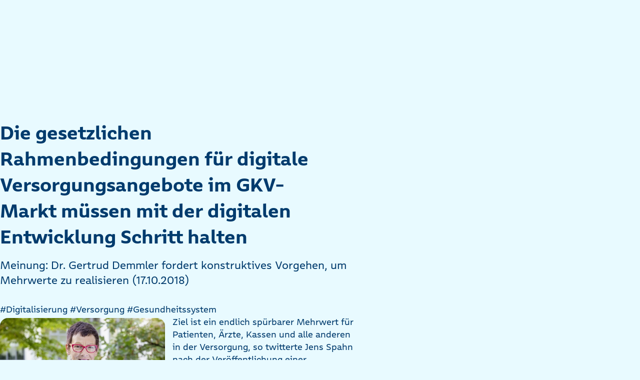

--- FILE ---
content_type: text/html; charset=utf-8
request_url: https://www.sbk.org/presse/die-gesetzlichen-rahmenbedingungen-fuer-digitale-versorgungsangebote-im-gkv-markt-muessen-mit-der-digitalen-entwicklung-schritt-halten/
body_size: 16375
content:
<!DOCTYPE html>
<html lang="de-DE" class="no-js">
<head>
    <meta charset="utf-8">

<!-- 
	This website is powered by TYPO3 - inspiring people to share!
	TYPO3 is a free open source Content Management Framework initially created by Kasper Skaarhoj and licensed under GNU/GPL.
	TYPO3 is copyright 1998-2026 of Kasper Skaarhoj. Extensions are copyright of their respective owners.
	Information and contribution at https://typo3.org/
-->


<title>Konstruktives Vorgehen, um Mehrwerte zu realisieren | SBK</title>
<meta name="generator" content="TYPO3 CMS">
<meta name="description" content="Die gesetzlichen Rahmenbedingungen für digitale Versorgungsangebote im GKV-Markt müssen mit der digitalen Entwicklung Schritt halten.">
<meta name="viewport" content="width=device-width, initial-scale=1.0, maximum-scale=1.0, user-scalable=0">
<meta property="og:type" content="website">
<meta property="og:image" content="https://sbk.org/fileadmin/user_upload/Social_Media/default.jpg">
<meta property="og:image:url" content="https://sbk.org/fileadmin/user_upload/Social_Media/default.jpg">
<meta property="og:title" content="Die gesetzlichen Rahmenbedingungen für digitale Versorgungsangebote im GKV-Markt müssen mit der digitalen Entwicklung Schritt halten">
<meta property="og:description" content="Die gesetzlichen Rahmenbedingungen für digitale Versorgungsangebote im GKV-Markt müssen mit der digitalen Entwicklung Schritt halten.">
<meta property="og:url" content="https://www.sbk.org/?id=19056">
<meta name="theme-color" content="#003c6e">

<link href="/_assets/5704df88ed45aead8ce948e4ec501605/assets/base-BH9PtT8v.css" rel="stylesheet" >
<link href="/_assets/5704df88ed45aead8ce948e4ec501605/assets/typography-D_NlZrCX.css" rel="stylesheet" >
<link href="/_assets/5704df88ed45aead8ce948e4ec501605/assets/link-BHQXBB2q.css" rel="stylesheet" >
<link href="/_assets/5704df88ed45aead8ce948e4ec501605/assets/contactFlyout-D4HDGQX-.css" rel="stylesheet" >
<link href="/_assets/5704df88ed45aead8ce948e4ec501605/assets/mainNav-Xv8aIlKx.css" rel="stylesheet" >
<link href="/_assets/5704df88ed45aead8ce948e4ec501605/assets/consentLayer-BJZ6z6Wo.css" rel="stylesheet" >
<link rel="stylesheet" href="/typo3temp/assets/compressed/style-80abf93c5fa79109d7bbca4be7adbe54.css?1765265950" media="all">
<link href="/_assets/5704df88ed45aead8ce948e4ec501605/assets/pagination-item-4JomWzqI.css" rel="stylesheet" >
<link href="/_assets/5704df88ed45aead8ce948e4ec501605/assets/citation-teaser-D02jEszv.css" rel="stylesheet" >
<link href="/_assets/5704df88ed45aead8ce948e4ec501605/assets/address-input-B4jy_2b1.css" rel="stylesheet" >
<link href="/_assets/5704df88ed45aead8ce948e4ec501605/assets/form-B9OJ-oVF.css" rel="stylesheet" >
<link href="/_assets/5704df88ed45aead8ce948e4ec501605/assets/form-BOG-6tLl.css" rel="stylesheet" >
<link href="/_assets/5704df88ed45aead8ce948e4ec501605/assets/callbackwithinterval-C40_Evd1.css" rel="stylesheet" >
<link href="/_assets/5704df88ed45aead8ce948e4ec501605/assets/personal-advising-uveLZCzt.css" rel="stylesheet" >
<link href="/_assets/5704df88ed45aead8ce948e4ec501605/assets/headline-link-COyBVeVa.css" rel="stylesheet" >
<link href="/_assets/5704df88ed45aead8ce948e4ec501605/assets/search-result-D7tNq-gA.css" rel="stylesheet" >
<link href="/_assets/5704df88ed45aead8ce948e4ec501605/assets/sbk-DZ1sjv6R.css" rel="stylesheet" >
<link href="/_assets/5704df88ed45aead8ce948e4ec501605/assets/button-group-B73nZv7G.css" rel="stylesheet" >
<link href="/_assets/5704df88ed45aead8ce948e4ec501605/assets/searchFlyout-Dg9wD5uf.css" rel="stylesheet" >



<script type="module" src="/_assets/5704df88ed45aead8ce948e4ec501605/assets/base-D-YZ_BJV.js"></script>
<script type="module" src="/_assets/5704df88ed45aead8ce948e4ec501605/assets/metaNav-D2Bsw7-i.js"></script>
<script type="module" src="/_assets/5704df88ed45aead8ce948e4ec501605/assets/searchInput-uafIihOL.js"></script>
<script type="module" src="/_assets/5704df88ed45aead8ce948e4ec501605/assets/mainNav-Bx_c358I.js"></script>
<script type="module" src="/_assets/5704df88ed45aead8ce948e4ec501605/assets/breadcrumb-CooRwCUj.js"></script>
<script type="module" src="/_assets/5704df88ed45aead8ce948e4ec501605/assets/consentLayer-CVe9oBWj.js"></script>
<script>
            const storageName = 'sbk';
                const translatedButtonTextCookieSettings = 'Datenschutzeinstellungen anpassen';
                const cookieSettingsImgPathDefault = '/_assets/f34691673face4b5c642d176b42916a9/Icons/icon_cookie_settings.svg';
                const cookieSettingsImgPathHover = '/_assets/f34691673face4b5c642d176b42916a9/Icons/icon_cookie_settings-hover.svg';
                const cookieIconPermanentlyAvailable = '0';
                const cookieExpiresAfterDays = 365;
                let allServiceSettings = [];
                let consenTypeObj = {};
                let serviceSetting = {};
                let serviceName = {};
                let serviceIsTypeOfConsentMode = false;
        </script>


<link rel="icon" href="/_assets/5704df88ed45aead8ce948e4ec501605/logo/favicon.svg?1765454112" type="image/svg+xml">
<link rel="icon" href="/_assets/5704df88ed45aead8ce948e4ec501605/logo/favicon.png?1765454112">

<link rel="preload" href="/_assets/5704df88ed45aead8ce948e4ec501605/assets/SBKRumiko-Bold.woff2?1765454113" as="font" type="font/woff2" crossorigin>
<link rel="preload" href="/_assets/5704df88ed45aead8ce948e4ec501605/assets/SBKRumiko-Regular.woff2?1765454113" as="font" type="font/woff2" crossorigin>


<!-- ios -->
<link rel="apple-touch-icon" sizes="57x57"      href="/_assets/a91ce779c16d10d70644911f7f63c837/touch-icons/apple-touch-new-icon-57x57.png?1765454030">
<link rel="apple-touch-icon" sizes="76x76"      href="/_assets/a91ce779c16d10d70644911f7f63c837/touch-icons/apple-touch-new-icon-76x76.png?1765454030">
<link rel="apple-touch-icon" sizes="120x120"    href="/_assets/a91ce779c16d10d70644911f7f63c837/touch-icons/apple-touch-new-icon-120x120.png?1765454030">
<link rel="apple-touch-icon" sizes="152x152"    href="/_assets/a91ce779c16d10d70644911f7f63c837/touch-icons/apple-touch-new-icon-152x152.png?1765454030">
<link rel="apple-touch-icon" sizes="180x180"    href="/_assets/a91ce779c16d10d70644911f7f63c837/touch-icons/apple-touch-new-icon-180x180.png?1765454030">
<!-- windows -->
<meta name="msapplication-square70x70logo" content="/_assets/a91ce779c16d10d70644911f7f63c837/touch-icons/win8-new-tile-70x70.png?1765454030" />
<meta name="msapplication-square150x150logo" content="/_assets/a91ce779c16d10d70644911f7f63c837/touch-icons/win8-new-tile-150x150.png?1765454030" />
<meta name="msapplication-wide310x150logo" content="/_assets/a91ce779c16d10d70644911f7f63c837/touch-icons/win8-new-tile-310x150.png?1765454030" />
<meta name="msapplication-square310x310logo" content="/_assets/a91ce779c16d10d70644911f7f63c837/touch-icons/win8-new-tile-310x310.png?1765454030" />


<link rel="canonical" href="https://www.sbk.org/presse/die-gesetzlichen-rahmenbedingungen-fuer-digitale-versorgungsangebote-im-gkv-markt-muessen-mit-der-digitalen-entwicklung-schritt-halten/">

</head>
<body tabindex="-1">

<sbk-meta-nav><sbk-meta-nav-items><sbk-meta-nav-item><sbk-tab-menu-item size="extra-small" href="/" target=""
                                           title="sbk.org">sbk.org
                        </sbk-tab-menu-item></sbk-meta-nav-item><sbk-meta-nav-item><sbk-tab-menu-item size="extra-small" href="/arbeitgeberservice/arbeitgeberservice/" target=""
                                           title="Arbeitgeberservice">Arbeitgeberservice
                        </sbk-tab-menu-item></sbk-meta-nav-item><sbk-meta-nav-item><sbk-tab-menu-item size="extra-small" href="/leistungserbringer/portal/" target=""
                                           title="Leistungserbringende">Leistungserbringende
                        </sbk-tab-menu-item></sbk-meta-nav-item><sbk-meta-nav-item><sbk-tab-menu-item size="extra-small" href="/karriere/arbeiten-bei-der-sbk/" target=""
                                           title="Karriere">Karriere
                        </sbk-tab-menu-item></sbk-meta-nav-item><sbk-meta-nav-item><sbk-tab-menu-item size="extra-small" href="/unternehmen-sbk/ueber-uns/" target=""
                                           title="Unternehmen">Unternehmen
                        </sbk-tab-menu-item></sbk-meta-nav-item><sbk-meta-nav-item><sbk-tab-menu-item size="extra-small" href="/presse/uebersicht/" target=""
                                           title="Presse &amp; Politik" active>Presse &amp; Politik
                        </sbk-tab-menu-item></sbk-meta-nav-item></sbk-meta-nav-items><sbk-meta-nav-items slot="icons"><sbk-meta-nav-item><sbk-search-flyout><sbk-link icon="search" variant="regular" size="2xs" is-bold slot="trigger">Suche</sbk-link><div class="tx_solr"><div class="search"><sbk-search method="get" reset-button-label="Suche zurücksetzen" submit-button-label="Suchen" input-name="q" input-placeholder="Suchbegriff..." suggest-uri="?type=7384&amp;filters=[%22rootline:1-1/139/%22]" teaser-uri="?type=2000" input-value="" action="/presse/service-navigation/suche/" data-suggest="/presse/service-navigation/suche/?type=7384" data-suggest-header="Top Results" accept-charset="utf-8"><div slot="additionalInputs"><input type="hidden" name="tx_solr[filter][0]" value="pageHierarchy:/1/139/" /></div></sbk-search></div></div><div slot="searchSuggestion"></div></sbk-search-flyout></sbk-meta-nav-item><sbk-meta-nav-item><sbk-language-switch-tracking><sbk-link href="/sbk-en/" variant="regular" icon="language" size="2xs" is-bold="is-bold">English</sbk-link></sbk-language-switch-tracking></sbk-meta-nav-item><sbk-meta-nav-item><sbk-link icon="user" variant="regular" href="https://meine.sbk.org/login/" size="2xs" is-bold>Login</sbk-link></sbk-meta-nav-item></sbk-meta-nav-items></sbk-meta-nav><sbk-main-nav variant="default"
              logo-path="/_assets/5704df88ed45aead8ce948e4ec501605/logo/logo-sbk.svg?1765454112"
              logo-link="/presse/uebersicht/"
              logo-alt-text="Logo der SBK"><sbk-main-nav-items><sbk-main-nav-item><sbk-tab-menu-item size="large" href="/presse/uebersicht/"
                                                   target=""
                                                   title="Übersicht">Übersicht
                                </sbk-tab-menu-item></sbk-main-nav-item><sbk-main-nav-item><sbk-nav-flyout id="nav-flyout-2"
                                        variant="default"
                                        backlink-title="Zurück"><sbk-tab-menu-item slot="trigger" size="large" href="/presse/unsere-themen/"
                                                       target=""
                                                       title="Themen">
                                        Themen
                                    </sbk-tab-menu-item><sbk-nav-flyout-list><sbk-link slot="titleMenu" variant="regular" is-bold size="xs"
                                          href="/presse/unsere-themen/"
                                          target=""
                                          title="Themen">
                                    Themen
                                </sbk-link><sbk-nav-flyout-item><sbk-link href="/presse/unsere-themen/nachhaltigkeit-im-gesundheitswesen/" variant="navigation"
                                                          target="" is-bold
                                                          title="Nachhaltigkeit im Gesundheitswesen">
                                                    Nachhaltigkeit im Gesundheitswesen
                                                </sbk-link></sbk-nav-flyout-item><sbk-nav-flyout-item><sbk-link href="/presse/unsere-themen/qualitaet/" variant="navigation"
                                                          target="" is-bold
                                                          title="Qualität">
                                                    Qualität
                                                </sbk-link></sbk-nav-flyout-item><sbk-nav-flyout-item><sbk-link href="/presse/unsere-themen/digitalisierung/" variant="navigation"
                                                          target="" is-bold
                                                          title="Digitalisierung">
                                                    Digitalisierung
                                                </sbk-link></sbk-nav-flyout-item><sbk-nav-flyout-item><sbk-link href="/presse/unsere-themen/versorgung/" variant="navigation"
                                                          target="" is-bold
                                                          title="Versorgung">
                                                    Versorgung
                                                </sbk-link></sbk-nav-flyout-item><sbk-nav-flyout-item><sbk-link href="/presse/unsere-themen/kassenfinanzen-morbi-rsa/" variant="navigation"
                                                          target="" is-bold
                                                          title="Kassenfinanzen &amp; Morbi-RSA">
                                                    Kassenfinanzen &amp; Morbi-RSA
                                                </sbk-link></sbk-nav-flyout-item></sbk-nav-flyout-list></sbk-nav-flyout></sbk-main-nav-item><sbk-main-nav-item><sbk-tab-menu-item size="large" href="/presse/unsere-positionen/"
                                                   target=""
                                                   title="Politische Positionen">Politische Positionen
                                </sbk-tab-menu-item></sbk-main-nav-item><sbk-main-nav-item><sbk-tab-menu-item size="large" href="/presse/unsere-experten/"
                                                   target=""
                                                   title="Expertinnen &amp; Experten">Expertinnen &amp; Experten
                                </sbk-tab-menu-item></sbk-main-nav-item><sbk-main-nav-item><sbk-tab-menu-item size="large" href="/presse/kontakt/"
                                                   target=""
                                                   title="Kontakt zu Presse &amp; Politik">Kontakt zu Presse &amp; Politik
                                </sbk-tab-menu-item></sbk-main-nav-item></sbk-main-nav-items><sbk-main-nav-items slot="meta-nav-items"><sbk-main-nav-item class="responsive-hide"><sbk-search-flyout><sbk-round-button icon="search" size="small" slot="trigger"
                                  variant="icon-only"></sbk-round-button><div class="tx_solr"><div class="search"><sbk-search method="get" reset-button-label="Suche zurücksetzen" submit-button-label="Suchen" input-name="q" input-placeholder="Suchbegriff..." suggest-uri="?type=7384&amp;filters=[%22rootline:1-1/139/%22]" teaser-uri="?type=2000" input-value="" action="/presse/service-navigation/suche/" data-suggest="/presse/service-navigation/suche/?type=7384" data-suggest-header="Top Results" accept-charset="utf-8"><div slot="additionalInputs"><input type="hidden" name="tx_solr[filter][0]" value="pageHierarchy:/1/139/" /></div></sbk-search></div></div><div slot="searchSuggestion"></div></sbk-search-flyout></sbk-main-nav-item><sbk-main-nav-item class="responsive-hide"><sbk-language-switch-tracking><sbk-round-button href="/sbk-en/" variant="icon-only" icon="language" size="small" is-bold="is-bold">English</sbk-round-button></sbk-language-switch-tracking></sbk-main-nav-item><sbk-main-nav-item class="responsive-hide"><sbk-round-button icon="user" variant="icon-only" size="small"
                              href="https://meine.sbk.org/login/"></sbk-round-button></sbk-main-nav-item><sbk-main-nav-item class="responsive-show"><sbk-search-flyout><sbk-link icon="search" variant="icon-navigation" size="2xs" slot="trigger" is-bold="">Suche
                </sbk-link><div class="tx_solr"><div class="search"><sbk-search method="get" reset-button-label="Suche zurücksetzen" submit-button-label="Suchen" input-name="q" input-placeholder="Suchbegriff..." suggest-uri="?type=7384&amp;filters=[%22rootline:1-1/139/%22]" teaser-uri="?type=2000" input-value="" action="/presse/service-navigation/suche/" data-suggest="/presse/service-navigation/suche/?type=7384" data-suggest-header="Top Results" accept-charset="utf-8"><div slot="additionalInputs"><input type="hidden" name="tx_solr[filter][0]" value="pageHierarchy:/1/139/" /></div></sbk-search></div></div><div slot="searchSuggestion"></div></sbk-search-flyout></sbk-main-nav-item><sbk-main-nav-item class="responsive-show"><sbk-contact-flyout id="contact-nav-flyout"
                                backlink-title="Zurück"><sbk-link icon="chat" variant="icon-navigation" slot="trigger"
                          size="2xs" is-bold="">Kontakt
                </sbk-link><sbk-teaser-link headline="Kontakt zum Presse-Team" icon="adviser" href="/presse/kontakt/"></sbk-teaser-link><sbk-teaser-link headline="Eintrag Presseverteiler" icon="letter" href="/presse/presseverteiler/"></sbk-teaser-link></sbk-contact-flyout></sbk-main-nav-item><sbk-main-nav-item class="responsive-show"><sbk-nav-flyout id="mobile-nav-flyout"
                            backlink-title="Zurück"><sbk-link icon="burger" slot="trigger" variant="icon-navigation" size="2xs"
                          is-bold="">
                    Menü
                </sbk-link><sbk-nav-flyout-list><sbk-nav-flyout-item><sbk-link is-bold href="/presse/uebersicht/" variant="navigation"
                                              target=""
                                              title="Übersicht">
                                        Übersicht
                                    </sbk-link></sbk-nav-flyout-item><sbk-nav-flyout-item><sbk-link is-bold href="/presse/unsere-themen/" variant="navigation"
                                              target=""
                                              data-related-flyout-list="level-2"
                                              title="Themen" icon-position="right"
                                              icon="chevron-right">
                                        Themen
                                    </sbk-link></sbk-nav-flyout-item><sbk-nav-flyout-item><sbk-link is-bold href="/presse/unsere-positionen/" variant="navigation"
                                              target=""
                                              title="Politische Positionen">
                                        Politische Positionen
                                    </sbk-link></sbk-nav-flyout-item><sbk-nav-flyout-item><sbk-link is-bold href="/presse/unsere-experten/" variant="navigation"
                                              target=""
                                              title="Expertinnen &amp; Experten">
                                        Expertinnen &amp; Experten
                                    </sbk-link></sbk-nav-flyout-item><sbk-nav-flyout-item><sbk-link is-bold href="/presse/kontakt/" variant="navigation"
                                              target=""
                                              title="Kontakt zu Presse &amp; Politik">
                                        Kontakt zu Presse &amp; Politik
                                    </sbk-link></sbk-nav-flyout-item></sbk-nav-flyout-list><sbk-nav-flyout-list is-second-level="true" slot="secondLevel"
                                             title-menu="Themen"
                                             id="level-2"><sbk-link slot="titleMenu" variant="regular" is-bold size="xs"
                                      href="/presse/unsere-themen/"
                                      target=""
                                      title="">
                                Themen
                            </sbk-link><sbk-nav-flyout-item><sbk-link href="/presse/unsere-themen/nachhaltigkeit-im-gesundheitswesen/" variant="navigation"
                                                      target="" is-bold
                                                      title="Nachhaltigkeit im Gesundheitswesen">
                                                Nachhaltigkeit im Gesundheitswesen
                                            </sbk-link></sbk-nav-flyout-item><sbk-nav-flyout-item><sbk-link href="/presse/unsere-themen/qualitaet/" variant="navigation"
                                                      target="" is-bold
                                                      title="Qualität">
                                                Qualität
                                            </sbk-link></sbk-nav-flyout-item><sbk-nav-flyout-item><sbk-link href="/presse/unsere-themen/digitalisierung/" variant="navigation"
                                                      target="" is-bold
                                                      title="Digitalisierung">
                                                Digitalisierung
                                            </sbk-link></sbk-nav-flyout-item><sbk-nav-flyout-item><sbk-link href="/presse/unsere-themen/versorgung/" variant="navigation"
                                                      target="" is-bold
                                                      title="Versorgung">
                                                Versorgung
                                            </sbk-link></sbk-nav-flyout-item><sbk-nav-flyout-item><sbk-link href="/presse/unsere-themen/kassenfinanzen-morbi-rsa/" variant="navigation"
                                                      target="" is-bold
                                                      title="Kassenfinanzen &amp; Morbi-RSA">
                                                Kassenfinanzen &amp; Morbi-RSA
                                            </sbk-link></sbk-nav-flyout-item></sbk-nav-flyout-list><sbk-nav-flyout-list slot="meta-nav"><sbk-nav-flyout-item class="no-border"><sbk-link variant="navigation" href="/" target=""
                                      title="sbk.org">sbk.org
                            </sbk-link></sbk-nav-flyout-item><sbk-nav-flyout-item><sbk-link variant="navigation" href="/arbeitgeberservice/arbeitgeberservice/" target=""
                                      title="Arbeitgeberservice">Arbeitgeberservice
                            </sbk-link></sbk-nav-flyout-item><sbk-nav-flyout-item><sbk-link variant="navigation" href="/leistungserbringer/portal/" target=""
                                      title="Leistungserbringende">Leistungserbringende
                            </sbk-link></sbk-nav-flyout-item><sbk-nav-flyout-item><sbk-link variant="navigation" href="/karriere/arbeiten-bei-der-sbk/" target=""
                                      title="Karriere">Karriere
                            </sbk-link></sbk-nav-flyout-item><sbk-nav-flyout-item><sbk-link variant="navigation" href="/unternehmen-sbk/ueber-uns/" target=""
                                      title="Unternehmen">Unternehmen
                            </sbk-link></sbk-nav-flyout-item><sbk-nav-flyout-item><sbk-link variant="navigation" href="/presse/uebersicht/" target=""
                                      title="Presse &amp; Politik">Presse &amp; Politik
                            </sbk-link></sbk-nav-flyout-item></sbk-nav-flyout-list><sbk-meta-nav-items slot="icons"><sbk-meta-nav-item><sbk-language-switch-tracking><sbk-link href="/sbk-en/" variant="regular" icon="language" size="2xs" is-bold="is-bold">English</sbk-link></sbk-language-switch-tracking></sbk-meta-nav-item></sbk-meta-nav-items></sbk-nav-flyout></sbk-main-nav-item></sbk-main-nav-items></sbk-main-nav><div class="breadcrumb-wrapper"><sbk-breadcrumb><sbk-breadcrumb-item href="/presse/uebersicht/">
                            Presse &amp; Politik
                        </sbk-breadcrumb-item><sbk-breadcrumb-item>
                            Die gesetzlichen Rahmenbedingungen für digitale Versorgungsangebote im GKV-Markt müssen mit der digitalen Entwicklung Schritt halten
                        </sbk-breadcrumb-item></sbk-breadcrumb></div><div class="stage-container"></div><!-- TYPO3SEARCH_begin --><main><div class="element-container margin-bottom-none"><h1>Die gesetzlichen Rahmenbedingungen für digitale Versorgungsangebote im GKV-Markt müssen mit der digitalen Entwicklung Schritt halten</h1><p class="text-lg">Meinung: Dr. Gertrud Demmler fordert konstruktives Vorgehen, um Mehrwerte zu realisieren (17.10.2018)</p><sbk-tag-list><sbk-tag title='Digitalisierung'
                                area="Magazin"
                                href="/presse/alle-artikel/?tx_mmspress_category%5Baction%5D=index&amp;tx_mmspress_category%5Bcategory%5D=109&amp;tx_mmspress_category%5Bcontroller%5D=Category&amp;cHash=d1e18444a99a11337c5a7ecf67d1d63f">
                            #Digitalisierung
                        </sbk-tag><sbk-tag title='Versorgung'
                                area="Magazin"
                                href="/presse/alle-artikel/?tx_mmspress_category%5Baction%5D=index&amp;tx_mmspress_category%5Bcategory%5D=124&amp;tx_mmspress_category%5Bcontroller%5D=Category&amp;cHash=eb7666aa5d5e4caeb3de4a996d169381">
                            #Versorgung
                        </sbk-tag><sbk-tag title='Gesundheitssystem'
                                area="Magazin"
                                href="/presse/alle-artikel/?tx_mmspress_category%5Baction%5D=index&amp;tx_mmspress_category%5Bcategory%5D=135&amp;tx_mmspress_category%5Bcontroller%5D=Category&amp;cHash=b904d15765ebd3d49a30d3f7489e52b9">
                            #Gesundheitssystem
                        </sbk-tag></sbk-tag-list></div><div id="c77097" class="element-container element-container__textpic"><div class="elLeftImg clearfix"><figure class="image col-xs-12 col-sm-6"><img data-title="" data-publisher="" data-source="" class="image-embed-item image--round-border" loading="lazy" src="/fileadmin/_processed_/5/4/csm_statement-dr-demmler-vivy-sbk16-9_37301b1207.jpg" srcset="/fileadmin/_processed_/5/4/csm_statement-dr-demmler-vivy-sbk16-9_bc98883fe6.jpg 320w, /fileadmin/_processed_/5/4/csm_statement-dr-demmler-vivy-sbk16-9_e1908f2829.jpg 496w, /fileadmin/_processed_/5/4/csm_statement-dr-demmler-vivy-sbk16-9_b332b7712c.jpg 768w, /fileadmin/_processed_/5/4/csm_statement-dr-demmler-vivy-sbk16-9_33a7563afe.jpg 992w, /fileadmin/_processed_/5/4/csm_statement-dr-demmler-vivy-sbk16-9_589359f111.jpg 1280w, /fileadmin/_processed_/5/4/csm_statement-dr-demmler-vivy-sbk16-9_7134adaca6.jpg 2560w, /fileadmin/_processed_/5/4/csm_statement-dr-demmler-vivy-sbk16-9_37301b1207.jpg 300w" sizes="100vw" width="300" height="169" alt="" /><sbk-image-metadata source="" description=""></sbk-image-metadata></figure><div class="ce-bodytext"><p>Ziel ist ein endlich spürbarer Mehrwert für Patienten, Ärzte, Kassen und alle anderen in der Versorgung, so twitterte Jens Spahn nach der Veröffentlichung einer Absichtserklärung von Krankenkassen, Kassenärztlicher Bundesvereinigung und gematik zu elektronischer Patienten- und Gesundheitsakte. Da können wir ihm nur zustimmen. ENDLICH EIN SPÜRBARER MEHRWERT – das ist es, was zählt. Und das betrifft nicht nur ePA und eGA, das betrifft die gesamte Versorgung. Denn: Viele innovative, digitale Angebote besitzen für unsere Versicherten einen echten Mehrwert – das Potential, bestehende Versorgung zu ergänzen oder sogar Versorgungslücken sinnvoll zu schließen.</p><p>Doch damit wir dieses Potenzial auch entsprechend im Sinne unserer Versicherten nutzen können, muss sich etwas tun. Je länger wir mit Start-ups zusammenarbeiten, umso deutlicher wird: Die Hürden sind zu hoch. Es gibt zu viele gesetzliche Regulierungen, die nicht mehr der heutigen Realität entsprechen. In den Regelungen des fünften Sozialgesetzbuches werden Begrifflichkeiten und Abgrenzungen genutzt, in denen sich digitale Angebote nicht fassen lassen.</p><p>So gibt es beispielsweise Diskussionen darüber, Online-Coachings Heil- oder Hilfsmittel sind- weil es nur diese beiden Begrifflichkeiten im Gesetz gibt. Meiner Meinung nach passen aber beide nicht. Online-Coachings sind weder noch. Sie verlaufen auch häufig zwischen Sektorengrenzen, zwischen Prävention, Diagnose und Behandlung. Auch mit dem Arztvorbehalt müssen wir uns beschäftigen. Wir müssen uns fragen, welche Leistungen nur zugelassene Ärzte erbringen dürfen, welche Beratung oder gar Diagnosestellung im Rahmen von digitalen Angeboten oder gar von Künstlicher Intelligenz übernommen werden dürfen.</p><p>Hier gilt es, die Gesetze auf einen aktuellen Stand zu bringen – und zwar gemäß dem Grundsatz: Rahmenbedingungen müssen gesetzlichen Kassen ermöglichen, ihren Kunden mithilfe innovativer Angebote eine bessere Versorgung anzubieten oder auch nur zu erproben. Gerade digitale Angebote ermöglichen einen direkten Realitätscheck, etwas was in der bisherigen Welt der Evidenz nicht im Ansatz realisiert ist.&nbsp; Geben Sie uns den Rahmen wir diese Entwicklung, sonst rennen wir in den nächsten Jahrzehnten immer wieder der Realität her und echte Mehrwerte stehen nur auf Folienpräsentationen.</p><p>Denn Fakt ist: Der digitale Fortschritt verändert unser Leben und es ist sicher nicht alles Gold, was glänzt – wichtig ist deshalb, dass wir sorgfältig mit der Entwicklung umgehen, damit die digitalen Vorteile für alle überwiegen. Wenn wir uns als Krankenkassen hier engagieren dürfen, können wir die Angebote begleiten, mit den Anbietern weiterentwickeln und Qualitätsstandards für unsere Kunden definieren. Wir stehen – mit all unseren bisherigen Erfahrungen – als konstruktiver Gesprächspartner für die Weiterentwicklung der digitalen Versorgung unserer Versicherten zur Verfügung.</p><p>&nbsp;</p><p><sub>Die hier zur Verfügung gestellten Inhalte dürfen, unter Angabe der Quelle, veröffentlicht werden. </sub></p></div></div></div></main><!-- TYPO3SEARCH_end --><html data-namespace-typo3-fluid="true"><sbk-image-sources></sbk-image-sources></html><sbk-floating-button modalHeading="Kontakt" buttonText="Kontakt"><sbk-teaser-link headline="Kontakt zum Presse-Team" icon="adviser"
                                                 href="/presse/kontakt/"></sbk-teaser-link><sbk-teaser-link headline="Eintrag Presseverteiler" icon="letter"
                                                 href="/presse/presseverteiler/"></sbk-teaser-link></sbk-floating-button><sbk-footer
    logo-path="/_assets/5704df88ed45aead8ce948e4ec501605/logo/logo-sbk-with-claim.svg?1765454112"
    logo-alt-text="Logo der SBK"
    copyright-text="2026&nbsp;Siemens-Betriebskrankenkasse"><div class="ce-bodytext"><p>Folgen Sie uns auf</p></div><div slot="socialMediaIcons" class="social-media-icons"><sbk-round-button href="https://www.instagram.com/sbk_de/"
                            title="" target="_blank"><div slot="icon"><img data-title="" data-publisher="" data-source="" class="image-embed-item  svg" alt="Instagram" loading="lazy" src="/fileadmin/user_upload/Social_Media/icon-social-media-instagram.svg" width="24" height="24" data-focus-area="{&quot;x&quot;:8,&quot;y&quot;:8,&quot;width&quot;:8,&quot;height&quot;:8}" /></div></sbk-round-button><sbk-round-button href="https://de-de.facebook.com/SBK/"
                            title="" target="_blank"><div slot="icon"><img data-title="" data-publisher="" data-source="" class="image-embed-item  svg" alt="Facebook" loading="lazy" src="/fileadmin/user_upload/Social_Media/icon-social-media-facebook.svg" width="24" height="24" data-focus-area="{&quot;x&quot;:8,&quot;y&quot;:8,&quot;width&quot;:8,&quot;height&quot;:8}" /></div></sbk-round-button><sbk-round-button href="https://www.tiktok.com/@sbk_de"
                            title="" target="_blank"><div slot="icon"><img data-title="" data-publisher="" data-source="" class="image-embed-item  svg" alt="TikTok" loading="lazy" src="/fileadmin/user_upload/Social_Media/icon-social-media-tiktok.svg" width="24" height="24" data-focus-area="{&quot;x&quot;:8,&quot;y&quot;:8,&quot;width&quot;:8,&quot;height&quot;:8}" /></div></sbk-round-button><sbk-round-button href="https://www.youtube.com/user/SiemensBKK"
                            title="" target="_blank"><div slot="icon"><img data-title="" data-publisher="" data-source="" class="image-embed-item  svg" alt="YouTube" loading="lazy" src="/fileadmin/user_upload/Social_Media/icon-social-media-youtube.svg" width="24" height="24" data-focus-area="{&quot;x&quot;:8,&quot;y&quot;:8,&quot;width&quot;:8,&quot;height&quot;:8}" /></div></sbk-round-button><sbk-round-button title="" variant="text"><img data-title="" data-publisher="" data-source="" class="image-embed-item " loading="lazy" src="/fileadmin/_processed_/1/6/csm_1x1_bfc8980259.png" srcset="/fileadmin/_processed_/1/6/csm_1x1_cf8f718e3a.png 320w, /fileadmin/_processed_/1/6/csm_1x1_4f99091a25.png 496w, /fileadmin/_processed_/1/6/csm_1x1_0bc5e7f3f9.png 768w, /fileadmin/_processed_/1/6/csm_1x1_607baf6bc1.png 992w, /fileadmin/_processed_/1/6/csm_1x1_0465afd298.png 1280w, /fileadmin/_processed_/1/6/csm_1x1_fe5d295561.png 2560w, /fileadmin/_processed_/1/6/csm_1x1_bfc8980259.png 24w" sizes="100vw" width="24" height="24" data-focus-area="{&quot;x&quot;:8,&quot;y&quot;:8,&quot;width&quot;:8,&quot;height&quot;:8}" alt="" /></sbk-round-button><sbk-round-button href="https://de.linkedin.com/company/sbk-siemens-betriebskrankenkasse"
                            title="" target="_blank"><div slot="icon"><img data-title="" data-publisher="" data-source="" class="image-embed-item  svg" alt="LinkedIn" loading="lazy" src="/fileadmin/user_upload/Social_Media/icon-social-media-linked-in.svg" width="24" height="24" data-focus-area="{&quot;x&quot;:8,&quot;y&quot;:8,&quot;width&quot;:8,&quot;height&quot;:8}" /></div></sbk-round-button><sbk-round-button href="https://www.xing.com/pages/sbk-siemens-betriebskrankenkasse"
                            title="" target="_blank"><div slot="icon"><img data-title="" data-publisher="" data-source="" class="image-embed-item  svg" alt="XING" loading="lazy" src="/fileadmin/user_upload/Social_Media/icon-social-media-xing.svg" width="24" height="24" data-focus-area="{&quot;x&quot;:8,&quot;y&quot;:8,&quot;width&quot;:8,&quot;height&quot;:8}" /></div></sbk-round-button><sbk-round-button href="https://www.kununu.com/de/sbk"
                            title="" target="_blank"><div slot="icon"><img data-title="" data-publisher="" data-source="" class="image-embed-item  svg" alt="kununu" loading="lazy" src="/fileadmin/user_upload/Social_Media/icon-social-media-kununu.svg" width="24" height="24" data-focus-area="{&quot;x&quot;:8,&quot;y&quot;:8,&quot;width&quot;:8,&quot;height&quot;:8}" /></div></sbk-round-button></div><div id="c53599" class="element-container element-container__html"><style>
  #footerTitle {display: none;}
  #footerCnt {display: none;}
</style></div><sbk-service-navigation slot="serviceNavigation"><sbk-service-navigation-item id="editedCookieSettings"
                                     title="Cookie Einstellungen">
            Cookie Einstellungen
        </sbk-service-navigation-item><sbk-service-navigation-item href="/service-navigation/datenschutz/" target=""
                                         title="Datenschutz">
                Datenschutz
            </sbk-service-navigation-item><sbk-service-navigation-item href="/service-navigation/impressum/" target=""
                                         title="Impressum">
                Impressum
            </sbk-service-navigation-item><sbk-service-navigation-item href="/service-navigation/genderhinweis/" target=""
                                         title="Genderhinweis">
                Genderhinweis
            </sbk-service-navigation-item><sbk-service-navigation-item href="/service-navigation/barrierefreiheit-leichte-sprache/" target=""
                                         title="Barrierefreiheit">
                Barrierefreiheit
            </sbk-service-navigation-item><sbk-service-navigation-item href="/service-navigation/barrierefreiheit-leichte-sprache/informationen-ueber-die-sbk-in-leichter-sprache/" target=""
                                         title="Leichte Sprache">
                Leichte Sprache
            </sbk-service-navigation-item><sbk-service-navigation-item href="/service-navigation/barrierefreiheit-leichte-sprache/informationen-in-gebaerdensprache/" target=""
                                         title="Gebärdensprache">
                Gebärdensprache
            </sbk-service-navigation-item></sbk-service-navigation></sbk-footer>

<script>var _paq = _paq || []; </script>
<script data-ignore="1" data-cookieconsent="statistics" data-name="other-4" type="text/plain">
	_paq.push(["setVisitorCookieTimeout", 604800]);
	_paq.push(["setDocumentTitle", document.domain + "/" + document.title]);
	_paq.push(["setCookieDomain", "*.sbk.org"]);
	_paq.push(["setDomains", ["www.sbk.org", "werkstudenten.sbk.org"]]);
	_paq.push(['addDownloadExtensions', "ics"]);
	_paq.push(["trackPageView"]);
	_paq.push(["enableLinkTracking"]);

	(function() {
var u="https://"+document.domain+"/piwikstats/";
		_paq.push(["setTrackerUrl", u+"matomo.php"]);
		_paq.push(["setSiteId", "1"]);
		var d=document, g=d.createElement("script"), s=d.getElementsByTagName("script")[0]; g.type="text/javascript";
		g.defer=true; g.async=true; g.src=u+"matomo.js"; s.parentNode.insertBefore(g,s);
	})();
</script><script>var tx_resumableuploads = {}; tx_resumableuploads.lang = {'tusStatus.prepareUpload': 'Upload wird vorbereitet','tusStatus.uploaded': 'hoch geladen','tusStatus.uploadInProgress': 'wird hochgeladen','tusError': 'Beim Hochladen der Datei ist leider ein Fehler aufgetreten','tusError.requestEntityTooLarge': 'Diese Datei ist zu groß: ','tusError.unsupportedMediaType': 'Diese Dateiendung ist nicht erlaubt: ','tusError.unprocessableEntity':'Der Dateiname %1$s darf keines der folgenden Zeichen enthalten: \\ / : * ? " < > | & # \'','tusError.encrypted': 'Die Datei ist verschlüsselt und konnte nicht hochgeladen werden: ','tusError.encryptedOrPasswordProtected': 'Die Datei ist verschlüsselt oder passwortgeschützt und konnte nicht hochgeladen werden: ','tusError.withSignature': 'Die Datei hat eine digitale Signatur und konnte nicht hochgeladen werden: ','tusError.badRequest': 'Die Datei konnte nicht hochgeladen werden: ','tusError.unauthorized': 'Nicht autorisiert die Datei hochzuladen: ','tusError.extensionManipulated': 'Die Datei konnte nicht hochgeladen werden, weil das Dateiformat manipuliert wurde: ','tusStatus.uploadSuccess': 'Upload erfolgreich',};</script>
<div class="tx-we-cookie-consent">
    
	
</div>
<script>
var TYPO3 = Object.assign(TYPO3 || {}, Object.fromEntries(Object.entries({"lang":{"linkTextDefault":"Hinweis: Sobald Sie diese Verlinkung \u00f6ffnen, verlassen Sie die Homepage der SBK und werden zu den Inhalten eines externen Anbieters weitergeleitet. F\u00fcr die Inhalte dieser Seiten ist die SBK nicht verantwortlich.","noEntriesFound":"Es wurden leider keine Eintr\u00e4ge gefunden.","search":"Suchen","record":"Eintrag","modalCancel":"Abbrechen","ogsBackToOverview":"Zur\u00fcck zur \u00dcbersicht","ogsDownloadStarted":"Ihr Download wurde gestartet.","downloadFailed":"Download fehlgeschlagen","imagesource":"Bildquellen:","ogsPleaseSelect":"Bitte ausw\u00e4hlen...","ogsSelect":"Ausw\u00e4hlen","ogsCancel":"Abbrechen","ogsSelectAll":"Alle ausw\u00e4hlen","ogsSelected":"ausgew\u00e4hlt","ogsMoreActions":"Weitere Aktionen","JsValidationCheckCheckboxes":"Bitte treffen Sie eine Auswahl.","JsValidationCheckInteger":"Keine g\u00fcltige Nummer.","JsValidationCheckRequired":"Dies ist ein Pflichtfeld.","JsValidationNotValidDate":"Das eingegebene Datum ist nicht valide.","JsValidationCheckRequiredOption":"Bitte w\u00e4hlen Sie eine Option aus.","JsValidationCheckEmail":"Keine g\u00fcltige E-Mail.","JsValidationCheckName":"Der Name enth\u00e4lt unzul\u00e4ssige Zeichen.","JsValidationCheckCurrencyForm":"Bitte geben Sie den Betrag im Format 0,00 \u20ac ein. Achten Sie darauf keine Buchstaben und andere\n                    Sonderzeichen zu verwenden. Ein Leerzeichen ist nur vor dem \u20ac-Zeichen zul\u00e4ssig.\n                ","JsValidationCheckUrl":"Keine g\u00fcltige URL.","JsValidationCheckPhone":"Keine g\u00fcltige Telefonnummer.","JsValidationCheckLetters":"Ung\u00fcltige Zeichen.","JsValidationCheckDate":"Bitte geben Sie das Datum in folgendem Format an: TT.MM.JJJJ.","JsValidationCheckGreaterThanTime":"Die \"Uhrzeit bis\" muss sp\u00e4ter als die \"Uhrzeit von\" sein.","JsValidationCheckForValidDate":"Bitte geben Sie einen Tag an, der in der Zukunft liegt.","JsValidationCheckFromDate":"Das Datum \"... von\" muss vor dem Datum \"... bis\" liegen.","JsValidationCheckToDate":"Das Datum \"... bis\" muss nach dem Datum \"... von\" liegen.","JsValidationCheckForMonthYear":"Bitte geben Sie das Datum in folgendem Format an: MM.JJJJ.","JsValidationCheckWeekday":"Bitte geben Sie einen Tag zwischen Montag und Freitag ein.","JsValidationCheckCallBackDay":"Bitte geben Sie einen Wochentag (Montag bis Freitag) an, der maximal zwei Monate in der Zukunft liegt.","JsValidationCheckHoliday":"Bitte geben Sie keinen bundeseinheitlichen Feiertag an.","JsValidationCheckBirthday":"Bitte geben Sie ein Geburtsdatum im Format TT.MM.JJJJ an. Bitte pr\u00fcfen Sie Ihre Eingabe.","JsValidationCheckBirthdayFuture":"Das Geburtsdatum darf nicht in der Zukunft liegen.","JsValidationCheckBirthdayPast":"Das Geburtsdatum darf nicht so weit in der Vergangenheit liegen.","JsValidationCheckBirthdayYounger25Years":"Es k\u00f6nnen nur Kinder ber\u00fccksichtigt werden, die j\u00fcnger als 25 Jahre alt sind. Bitte korrigieren Sie Ihre Eingabe.","JsValidationCheckLowerThanTime":"Die \"Uhrzeit von\" muss fr\u00fcher als die \"Uhrzeit bis\" sein.","JsValidationCheckNumber":"Bitte geben Sie eine positive Zahl ein.","JsValidationCheckMinimumWage":"Der monatliche Bruttoverdienst unterschreitet die Anforderungen des deutschen Mindestlohngesetzes.","JsValidationCheckEmploymentToWithEndOfStudy":"Das Besch\u00e4ftigungsende liegt nach dem Studienende.","JsValidationCheckWageSyntax":"Ihre Eingabe muss den Formaten 1000 oder 1000,00 entsprechen.","JsValidationMinCheckboxBegin":"Die Auswahl von mindestens ","JsValidationCheckFutureDate":"Bitte geben Sie ein Datum an, das nicht in der Vergangenheit liegt.","JsValidationCheckPastDate":"Bitte geben Sie ein Datum an, das nicht in der Zukunft liegt.","JsValidationCheckDatePlausibility":"Bitte geben Sie ein Datum an, das %s dem anderen Datum liegt.","JsValidationCheckDatePlausibility.AtLeast":"mindestens %d %s %s","JsValidationCheckDatePlausibility.NotMore":"h\u00f6chstens %d %s %s","JsValidationCheckDatePlausibility.Day":"Tag","JsValidationCheckDatePlausibility.Days":"Tage","JsValidationCheckDatePlausibility.Before":"vor","JsValidationCheckDatePlausibility.After":"nach","JsValidationCheckDatePlausibility.NotEqual":"Es ist erforderlich, dass der Zeitraum genau %d %s umfasst.","JsValidationMinCheckboxEnd":" Option(en) ist erforderlich.","JsValidationCheckPhoneCountryCode":"Die eingegebene L\u00e4ndervorwahl ist nicht korrekt oder enth\u00e4lt ung\u00fcltige Zeichen. Bitte \u00fcberpr\u00fcfen Sie Ihre Eingaben.","JsValidationCheckPhoneAreaCode":"Die eingegebene Vorwahl ist nicht korrekt oder enth\u00e4lt ung\u00fcltige Zeichen. Bitte geben Sie die Vorwahl ohne f\u00fchrende Null an und \u00fcberpr\u00fcfen Sie Ihre Eingaben erneut.","JsValidationPhoneAreaCodeLength":"Die Vorwahl darf maximal 5 Zeichen haben.","JsValidationCheckPhoneNumber":"Die eingegebene Rufnummer ist nicht korrekt oder enth\u00e4lt ung\u00fcltige Zeichen. Bitte \u00fcberpr\u00fcfen Sie Ihre Eingaben.","JsValidationCheckBankdetailsmmsRadio":"Bitte w\u00e4hlen Sie aus, welche Bankverbindung verwendet werden soll.","JsValidationCheckForfamilymembersmmsRadio":"F\u00fcr wen ist diese Rechnung?","JsValidationCheckBankdetailsmmsDependency":"Bitte geben Sie den Vor- und Nachnamen des Kontoinhabers ein.","JsValidationCheckBankdetailsmmsDependencyEmptyIban":"Bitte geben Sie eine Iban ein oder l\u00f6schen Sie den Vor- und Nachnamen des Kontoinhabers.","JsValidationCheckForMonth":"Bitte geben Sie eine g\u00fcltige Monatszahl ein.","JsValidationCheckForDay":"Bitte geben Sie einen g\u00fcltigen Tag ein.","JsValidationCheckForYear":"Bitte geben Sie ein g\u00fcltiges Jahr an.","JsValidationCheckPensionInsuranceNumberVpt":"Bitte geben Sie eine g\u00fcltige Rentenversicherungsnummer an.","JsValidationCheckHourVpt":"Uhrzeit von muss kleiner als Uhrzeit bis sein.","JsValidationCheckNextCareerMoveWst":"Der n\u00e4chste Ausbildungsabschnitt wurde nicht korrekt angegeben. Stellen Sie sicher, dass nur genau eine der 3 folgenden Auswahlen auf \"Ja\" gesetzt ist: \"Ich beabsichtige ein Studium aufzunehmen\", \"Ich beabsichtige eine weiterf\u00fchrende Schule zu besuchen\", \"Ich beabsichtige eine Besch\u00e4ftigung aufzunehmen\" ODER das Feld \"Sonstiges\" ausgef\u00fcllt ist.","JsValidationCheckBirthdayWst":"Bitte geben Sie ein Geburtsdatum im Format TT.MM.JJJJ an. Das Datum darf nicht \u00e4lter als 120 Jahre sein und muss mindestens 15 Jahre alt sein.","JsValidationCheckBirthdayWst15":"Sie m\u00fcssen mindestens 15 Jahre alt sein. Wenn Sie Ihr 15. Lebensjahr noch nicht vollendet haben, klicken Sie bitte hier: ","JsValidationCheckBirthdayWst15ToAssessmentSheet":"Zum Beurteilungsbogen.","JsValidationCheckBirthdayVpt":"Bitte geben Sie ein Geburtsdatum im Format TT.MM.JJJJ an. Das Datum darf nicht \u00e4lter als 120 Jahre sein und muss mindestens 12 Jahre alt sein.","JsValidationCheckMaxWeeklyWorkHoursWst":"Ihre Arbeitszeit darf maximal 48 Stunden betragen.","JsValidationCheckBonusprogramDateOgs":"Bitte geben Sie das Datum in folgendem Format an: TT.MM.JJJJ. Das anzumeldende Kind darf nicht \u00e4lter als 1 Jahr sein.","JsValidationCheckBonusprogramPregnantDateOgs":"Bitte geben Sie das Datum in folgendem Format an: TT.MM.JJJJ. Die Teilnahme ist erst ab dem Beginn der Schwangerschaft m\u00f6glich.","JsValidationCheckDataAgreement":"Es tut uns leid. Die Nutzung des SBK-Werkstudierenden-Tool ist nur m\u00f6glich, wenn Sie das 15. Lebensjahr vollendet haben und wenn in die Datenverarbeitung eingewilligt wurde. Ben\u00f6tigen Sie Hilfe? Selbstverst\u00e4ndlich erreichen Sie die SBK unter der kostenfreien Telefonnummer 0800 072 572 572 50 rund um die Uhr. Per E-Mail erreichen Sie die SBK zum Thema SBK-Werkstudierenden-Tool unter werkstudierende@sbk.org","JsValidationCheckContactDataAgreement":"Die Nutzung des Beurteilungstools ist nur m\u00f6glich, wenn Sie das 15. Lebensjahr vollendet (\u00a7 36 SGB I) haben und wenn der Datenverarbeitung zugestimmt wurde.<br\/>Sollten Sie nicht zustimmen, haben Sie die M\u00f6glichkeit einen Beurteilungsbogen als PDF herunterzuladen und diesen manuell auszuf\u00fcllen. Bitte beachten Sie, dass in diesem Fall alle Ihre bisher eingegebenen Daten gel\u00f6scht werden. Klicken Sie hier, um sich das PDF Formular anzeigen zu lassen.","JsValidationMinSizeBegin":"Ihre Eingabe muss mindestens ","JsValidationMinSizeEnd":" Zeichen lang sein.","JsValidationMaxSizeBegin":"Ihre Eingabe darf maximal ","JsValidationMaxSizeEnd":" Zeichen lang sein.","JsValidationGroupRequired":"Sie m\u00fcssen eines der folgenden Felder ausf\u00fcllen","JsValidationCheckCurrency":"Bitte geben Sie den Betrag als Zahl an, z.B. 2000.","JsValidationCheckAdditionalEmploymentsLast12MonthsRequired":"Bitte geben Sie bitte mindestens eine Besch\u00e4ftigung an.","datepicker_day_so":"So","datepicker_day_mo":"Mo","datepicker_day_tu":"Di","datepicker_day_we":"Mi","datepicker_day_th":"Do","datepicker_day_fr":"Fr","datepicker_day_sa":"Sa","datepicker_month_jan":"Jan","datepicker_month_feb":"Feb","datepicker_month_mar":"M\u00e4r","datepicker_month_apr":"Apr","datepicker_month_may":"Mai","datepicker_month_jun":"Jun","datepicker_month_jul":"Jul","datepicker_month_aug":"Aug","datepicker_month_sep":"Sep","datepicker_month_oct":"Okt","datepicker_month_nov":"Nov","datepicker_month_dec":"Dez","postleitzahl.error.validation":"Bitte geben Sie eine g\u00fcltige Postleitzahl an","geburtsdatum.error.validation":"Bitte geben Sie ein Geburtsdatum im Format TT.MM.JJJJ an. Das Datum darf nicht \u00e4lter als 120 Jahre sein und muss mindestens 15 Jahre alt sein.","versichertennummer.error.validation":"Bitte geben Sie eine g\u00fcltige Versichertennummer an","passwortNeu.error.validation":"Ihr Passwort muss 8 bis 32 Zeichen lang sein. Es muss mindestens 1 Gro\u00dfbuchstabe, 1 Kleinbuchstabe, 1 Zahl und 1 Sonderzeichen enthalten sein.","iban.error.validation":"Bitte \u00fcberpr\u00fcfen Sie die eingegebene IBAN.","kvnr.error.validation":"Bitte \u00fcberpr\u00fcfen Sie die eingegebene Versichertennummer.","validator.telephoneNumber.notvalid":"Bitte geben Sie eine korrekte Telefonnummer ein.","validator.AdditionalAddressInformation.notvalid":"Ihre Eingabe enth\u00e4lt nicht erlaubte Zeichen. Erlaubt sind Buchstaben, Zahlen und folgende Sonderzeichen: . , - \/ ( )","validator.numeric.notvalid":"Ihre Eingabe darf nur Ziffern enthalten.","rueckruf.noChoices":"Bitte w\u00e4hlen Sie ein anderes Datum. ","werktag.rueckruf.notvalid":"Bitte w\u00e4hlen Sie den n\u00e4chsten Werktag aus","AndroidSmartAppBannerAppTitle":"Meine SBK","AndroidSmartAppBannerAppTeaserOpen":"In der Meine SBK-App \u00f6ffnen","AndroidSmartAppBannerAppTeaserDownload":"Die Meine SBK-App herunterladen","AndroidSmartAppBannerOpen":"\u00d6ffnen","AndroidSmartAppBannerLoad":"Laden","LabelButtonNext":"Vor","LabelButtonPrevious":"Zur\u00fcck","showLess":"Weniger anzeigen","showMore":"Mehr anzeigen","noMatchesFound":"Keine Treffer gefunden","selectPlaceholder":"Bitte w\u00e4hlen"}}).filter((entry) => !['__proto__', 'prototype', 'constructor'].includes(entry[0]))));

</script>




<script src="/typo3temp/assets/compressed/ConsentController-35f6201bd3eafd58feb83fd13c699542.js?1765265950"></script>
<script src="/typo3temp/assets/compressed/ConsentCookieSettings-842f50b2c0c4a209826a3c0835a80015.js?1765265950"></script>
<script type="module" src="/_assets/5704df88ed45aead8ce948e4ec501605/assets/sbk-Z9hVn-pk.js"></script>
<script type="module" src="/_assets/5704df88ed45aead8ce948e4ec501605/assets/searchFlyout-VZbDWRXJ.js"></script>
<script type="module" src="/_assets/5704df88ed45aead8ce948e4ec501605/assets/searchSuggestionList-hyHCAyPR.js"></script>
<script type="module" src="/_assets/5704df88ed45aead8ce948e4ec501605/assets/searchSuggestionItem-DDzlTvwK.js"></script>
<script type="module" src="/_assets/5704df88ed45aead8ce948e4ec501605/assets/footer-B7kwR-7N.js"></script>
<script type="module" src="/_assets/5704df88ed45aead8ce948e4ec501605/assets/copyText-CKTUul2a.js"></script>



		<script type="text/javascript">
                var klaroConfig = {
    "acceptAll": true,
    "additionalClass": "",
    "cookieDomain": "",
    "cookieExpiresAfterDays": "365",
    "default": false,
    "elementID": "klaro",
    "groupByPurpose": true,
    "hideDeclineAll": false,
    "hideLearnMore": false,
    "htmlTexts": true,
    "lang": "en",
    "mustConsent": false,
    "poweredBy": "https://consent.websedit.de",
    "privacyPolicy": "https://www.sbk.org/service-navigation/datenschutz/",
    "storageMethod": "cookie",
    "storageName": "sbk",
    "stylePrefix": "klaro we_cookie_consent",
    "testing": false,
    "consentMode": false,
    "consentModev2": false,
    "translations": {
        "en": {
            "consentModal": {
                "title": "Datenschutzeinstellungen",
                "description": "Sie k\u00f6nnen nachfolgend Ihre Datenschutzeinstellungen festlegen."
            },
            "privacyPolicy": {
                "text": "Detaillierte Informationen und wie Sie Ihre Einwilligung jederzeit widerrufen k\u00f6nnen, finden Sie in unserer {privacyPolicy}.",
                "name": "Datenschutzerkl\u00e4rung"
            },
            "consentNotice": {
                "description": "Wir verwenden Cookies, um Inhalte und Anzeigen zu personalisieren, Funktionen fu\u0308r soziale Medien anbieten zu ko\u0308nnen und die Zugriffe auf unserer Website zu analysieren. Au\u00dferdem geben wir Informationen zu Ihrer Verwendung unserer Website an unsere Partner fu\u0308r soziale Medien, Werbung und Analysen weiter. Unsere Partner fu\u0308hren diese Informationen mo\u0308glicherweise mit weiteren Daten zusammen, die Sie ihnen bereitgestellt haben oder die sie im Rahmen Ihrer Nutzung der Dienste gesammelt haben. Weitere Informationen finden Sie in der <a href=\"https://www.sbk.org/service-navigation/datenschutz/\">Datenschutzerkl\u00e4rung</a>.",
                "changeDescription": "Seit Ihrem letzten Besuch gab es \u00c4nderungen an den Datenschutzeinstellungen. Bitte aktualisieren Sie Ihre Einstellungen.",
                "learnMore": "Einstellungen bearbeiten"
            },
            "contextualConsent": {
                "acceptOnce": "Ja",
                "acceptAlways": "Immer",
                "description": "M\u00f6chten Sie von {title} bereitgestellte externe Inhalte laden?"
            },
            "service": {
                "disableAll": {
                    "title": "Alle akzeptieren",
                    "description": "Sie haben jederzeit das Recht Ihre Einwilligungen einzeln oder in G\u00e4nze zu widerrufen. Werden Einwilligungen zur Datenverarbeitung widerrufen, sind die bis zum Widerruf rechtm\u00e4\u00dfig erhobenen Daten vom Anbieter weiterhin verarbeitbar."
                },
                "optOut": {
                    "title": "(Opt-Out)",
                    "description": "Diese Anwendung wird standardm\u00e4\u00dfig geladen (aber Sie k\u00f6nnen sie deaktivieren)"
                },
                "required": {
                    "title": "(immer notwendig)",
                    "description": "Diese Anwendung wird immer ben\u00f6tigt"
                },
                "purpose": "Zweck",
                "purposes": "Zwecke"
            },
            "purposes": {
                "unknown": "Nicht zugeordnet",
                "externe cookies": {
                    "title": "Externe Cookies",
                    "description": "Auf dieser Seite werden Dienste eingebunden, die durch Drittanbieter bereitgestellt werden. Diese erbringen ihre Services eigenverantwortlich. In Einzelf\u00e4llen m\u00fcssen f\u00fcr diese Funktionen Cookies gesetzt werden."
                }
            },
            "ok": "Alle zulassen",
            "save": "Einstellungen speichern",
            "acceptAll": "Alle akzeptieren",
            "acceptSelected": "Einstellungen speichern",
            "decline": "Ablehnen",
            "close": "Schlie\u00dfen",
            "openConsent": "Datenschutzeinstellungen anpassen",
            "poweredBy": "Bereitgestellt von websedit"
        }
    },
    "services": [],
    "purposeOrder": [
        "externe cookies",
        "unknown"
    ]
}
                window.cookieconsent_options = {
                    overlay: {
                        text: 'Wir verwenden Dienste von Drittanbietern, um Ihnen Inhalte zur Verfügung zu stellen, beispielsweise Videos und Karten von Google. Diese Dienste nutzen Cookies. Damit wir Ihnen diesen Inhalt anzeigen können, benötigen wir Ihr Einverständnis. Dieses erklären Sie durch Klicken des nachfolgenden Buttons. Weitere Informationen finden Sie in unserer ',
                        btn: 'Cookies dauerhaft zulassen',
                        dataPrivacy: 'Datenschutzerklärung.',
                        image: '/_assets/8207a834573069810443856ca3ac9c11/Images/overlay.png?1765454030'
                    },
                    pid: 1
                }
            </script><script type="text/javascript">
    klaroConfig.services.push({
    		name: 'other-1',
    title: 'Erforderliche Cookies',
    description: '<p>Diese Cookies sind notwendig, damit Sie durch die Seiten navigieren und wesentliche Funktionen nutzen können.</p>',
    default: true,
    defaultIfNoConsent: true,
    required: true,
    optOut: false,
    translations: {'en':{'title':'Erforderliche Cookies'}}, 
    purposes: ['unknown'],
        cookies: [],
        callback: ConsentApp.consentChanged,
        ownCallback:'',
        gtm:{trigger:'',variable:''}
    });
</script><script type="text/javascript">
    klaroConfig.services.push({
    		name: 'other-4',
    title: 'Statistik-Cookies',
    description: '<p>Diese Cookies sind notwendig, damit Sie durch die Seiten navigieren und wesentliche Funktionen nutzen können.</p>',
    default: false,
    defaultIfNoConsent: true,
    required: false,
    optOut: false,
    translations: {'en':{'title':'Statistik-Cookies'}}, 
    purposes: ['unknown'],
        cookies: [],
        callback: ConsentApp.consentChanged,
        ownCallback:'',
        gtm:{trigger:'',variable:''}
    });
</script><script type="text/javascript">
    klaroConfig.services.push({
    		name: 'google-analytics-7',
    title: 'Google Analytics',
    description: '<p>Wir verwenden Google Analytics, um das Nutzerverhalten auf unserer Website zu analysieren und den Erfolg unserer Online-Marketing-Maßnahmen zu messen. Dabei werden Cookies eingesetzt, um Informationen wie IP-Adresse, besuchte Seiten oder Interaktionsdaten zu erfassen. Die Datenverarbeitung erfolgt auf Grundlage Ihrer Einwilligung nach Art. 6 Abs. 1 lit. a DSGVO und Art. 25 Abs. 1 TDDDG. Sie können Ihre Einwilligung jederzeit über die Cookie-Einstellungen widerrufen. Ein Widerruf der Datenerfassung auf allen Domains des Unternehmens ist unter https://tools.google.com/dlpage/gaoptout?hl=de möglich. Details finden Sie in der vollständigen Beschreibung des Dienstes in der Datenschutzerklärung im Abschnitt Cookies: sbk.org/datenschutz</p>',
    default: false,
    defaultIfNoConsent: true,
    required: false,
    optOut: false,
    translations: {'en':{'title':'Google Analytics'}}, 
    purposes: ['externe cookies'],
        cookies: [],
        callback: ConsentApp.consentChanged,
        ownCallback:'',
        gtm:{trigger:'',variable:''}
    });
</script><script type="text/javascript">
    klaroConfig.services.push({
    		name: 'other-10',
    title: 'Google Ads',
    description: '<p>Wir nutzen Google Ads, um personalisierte und nicht personalisierte Werbung anzuzeigen und den Erfolg unserer Kampagnen auszuwerten. Dabei können Cookies und Tracking-Pixel eingesetzt werden, um Informationen wie IP-Adresse, Geräte- und Interaktionsdaten zu verarbeiten. Grundlage der Datenverarbeitung ist Ihre Einwilligung gemäß Art. 6 Abs. 1 lit. a DSGVO und Art. 25 Abs. 1 TDDDG. Sie können Ihre Einwilligung jederzeit über die Cookie-Einstellungen widerrufen. Ein Widerruf der Datenerfassung auf allen Domains des Unternehmens ist unter https://safety.google/privacy/privacy-controls/ möglich. Details finden Sie in der vollständigen Beschreibung des Dienstes in der Datenschutzerklärung im Abschnitt Cookies: sbk.org/datenschutz</p>',
    default: false,
    defaultIfNoConsent: true,
    required: false,
    optOut: false,
    translations: {'en':{'title':'Google Ads'}}, 
    purposes: ['externe cookies'],
        cookies: [],
        callback: ConsentApp.consentChanged,
        ownCallback:'',
        gtm:{trigger:'',variable:''}
    });
</script><script type="text/javascript">
    klaroConfig.services.push({
    		name: 'other-58',
    title: 'Google Maps',
    description: '<p>Unsere Websites verwenden zur Darstellung von Ortsangaben Google Maps, einen Kartendienst der Google Ireland Ltd. („Google“). Durch die Nutzung dieser Technologie können Informationen über Ihre Benutzung dieser Website (z. B. Ihre IP-Adresse) an Google übertragen und dort gespeichert werden. Außerdem werde durch den Dienst Cookies gesetzt. Durch die Nutzung dieser Website erklären Sie sich mit der Erfassung, Bearbeitung sowie der Nutzung der automatisch erhobenen sowie der von Ihnen eingegeben Daten durch Google, seine Vertreter, oder Drittanbieter einverstanden. Die Datenschutzerklärung und Nutzungsbedingungen von Google finden Sie unter <a class=\"link link-underlined link--inBodytext\" href=\"https://policies.google.com/\" target=\"_blank\"><span class=\"link-wrapper left link-wrapper-underlined link__text\"><u>policies.google.com</u></span></a></p>',
    default: false,
    defaultIfNoConsent: true,
    required: false,
    optOut: false,
    translations: {'en':{'title':'Google Maps'}}, 
    purposes: ['externe cookies'],
        cookies: [],
        callback: ConsentApp.consentChanged,
        ownCallback:'',
        gtm:{trigger:'',variable:''}
    });
</script><script type="text/javascript">
    klaroConfig.services.push({
    		name: 'other-13',
    title: 'Datawrapper',
    description: '<p>Wir nutzen den Datenvisualisierungsdienst Datawrapper, um Infografiken für unseren Internetauftritt zu erstellen. Wenn Sie diese Infografiken aufrufen und in die Nutzung des externen Dienstes einwilligen, werden von der Datawrapper GmbH technische Nutzungsdaten zur statistischen Auswertung von Nutzerzugriffen erfasst. Es werden keine IP-Adressen erfasst. Es werden von Datawrapper keine Benutzerdaten an Dritte weitergegeben. Mehr Informationen finden Sie in der Datenschutzerklärung von Datawrapper unter https://www.datawrapper.de/privacy</p>',
    default: false,
    defaultIfNoConsent: true,
    required: false,
    optOut: false,
    translations: {'en':{'title':'Datawrapper'}}, 
    purposes: ['externe cookies'],
        cookies: [],
        callback: ConsentApp.consentChanged,
        ownCallback:'',
        gtm:{trigger:'',variable:''}
    });
</script><script type="text/javascript">
    klaroConfig.services.push({
    		name: 'other-16',
    title: 'LinkedIn',
    description: '<p>Auf unseren Websites werden Inhalte von LinkedIn angezeigt. Durch die Nutzung dieser Inhalte können bei vorheriger Einwilligung Informationen über Ihre Benutzung dieser Website (z.B. Ihre IP-Adresse) an LinkedIn übertragen und dort gespeichert werden. Außerdem werden durch den Dienst Cookies gesetzt. Durch die Nutzung dieser Website erklären Sie sich mit der Erfassung, Bearbeitung sowie der Nutzung der automatisch erhobenen sowie der von Ihnen eingegeben Daten durch LinkedIn, seine Vertreter, oder Drittanbieter einverstanden. Die Datenschutzerklärung und Nutzungsbedingungen von LinkedIn finden Sie unter https://de.linkedin.com/legal/cookie-policy und https://de.linkedin.com/legal/privacy-policy</p>',
    default: false,
    defaultIfNoConsent: true,
    required: false,
    optOut: false,
    translations: {'en':{'title':'LinkedIn'}}, 
    purposes: ['externe cookies'],
        cookies: [],
        callback: ConsentApp.consentChanged,
        ownCallback:'',
        gtm:{trigger:'',variable:''}
    });
</script><script type="text/javascript">
    klaroConfig.services.push({
    		name: 'other-19',
    title: 'Monotype',
    description: '<p>Unsere Websites verwenden zur einheitlichen Darstellung von Schriftarten so genannte Web-Fonts, die von Monotype Imaging Holdings Inc. („Monotype“), bereitgestellt werden. Die benötigten Web-Fonts lädt der Browser beim Aufruf einer Seite in den Browser-Cache, um Texte in der korrekten Schriftart anzuzeigen. Außerdem werden auf Grund der Lizenzbestimmungen von Monotype eine anonymisierte Projekt-Identifikationsnummer der SBK, die Webadresse der lizensierten Website sowie eine verweisende URL erfasst. Zusätzlich wird Ihre IP-Adresse an einen Dienstleister der Monotype übertragen, um die Aufrufe der Schriften zu erfassen und unberechtigte Nutzung zu unterbinden. Diese IP-Adressen werden nicht an Monotype weitergegeben, gespeichert oder anderweitig verarbeitet. Die Datenschutzinformationen von Monotype finden Sie unter https://www.monotype.com/legal/privacy-policy/web-font-tracking-privacy-policy</p>',
    default: false,
    defaultIfNoConsent: true,
    required: false,
    optOut: false,
    translations: {'en':{'title':'Monotype'}}, 
    purposes: ['externe cookies'],
        cookies: [],
        callback: ConsentApp.consentChanged,
        ownCallback:'',
        gtm:{trigger:'',variable:''}
    });
</script><script type="text/javascript">
    klaroConfig.services.push({
    		name: 'other-22',
    title: 'Netigate',
    description: '<p>Wir nutzen für die Durchführung von Befragungen die Software des Anbieters Netigate (Netigate Deutschland GmbH, Untermainkai 27-28, 60329 Frankfurt am Main, Website: ntgt.de ). In der Software werden ausschließlich Daten, die in unserem Auftrag erhoben wurden, gespeichert. Spätestens alle 30 Tage werden personenbezogene Daten in der Software gelöscht. IP-Adressen oder Hostnamen werden nicht gespeichert. Wenn Sie an einer Befragung teilnehmen, werden Ihre Antworten ausschließlich durch die SBK ausgewertet. Eine Weitergabe von personenbezogenen Daten an Dritte ist ausgeschlossen.</p>',
    default: false,
    defaultIfNoConsent: true,
    required: false,
    optOut: false,
    translations: {'en':{'title':'Netigate'}}, 
    purposes: ['externe cookies'],
        cookies: [],
        callback: ConsentApp.consentChanged,
        ownCallback:'',
        gtm:{trigger:'',variable:''}
    });
</script><script type="text/javascript">
    klaroConfig.services.push({
    		name: 'youtube',
    title: 'YouTube',
    description: '<p>Unsere Websites verwenden für die Anzeige von Videos den Dienst YouTube der Google Ireland Ltd. („Google“). Durch die Nutzung dieser Technologie können bei vorheriger Einwilligung Informationen über Ihre Benutzung dieser Website (z. B. Ihre IP-Adresse) an Google übertragen und dort gespeichert werden. Außerdem werden durch den Dienst Cookies gesetzt. Durch die Nutzung dieser Website erklären Sie sich mit der Erfassung, Bearbeitung sowie der Nutzung der automatisch erhobenen sowie der von Ihnen eingegeben Daten durch Google, seine Vertreter, oder Drittanbieter einverstanden. Die Datenschutzerklärung und Nutzungsbedingungen von Google finden Sie unter <a href=\"https://policies.google.com/\">https://policies.google.com/</a></p>',
    default: false,
    defaultIfNoConsent: true,
    required: false,
    optOut: false,
    translations: {'en':{'title':'YouTube'}}, 
    purposes: ['externe cookies'],
        cookies: [],
        callback: ConsentApp.consentChanged,
        ownCallback:'',
        gtm:{trigger:'',variable:''}
    });
</script><script type="text/javascript" src="/_assets/f34691673face4b5c642d176b42916a9/Library/klaro/klaro-no-css.js?1752846195"></script>

        <!-- Consent Modal -->
		<sbk-modal id="consentLayer" heading="Ihre Website-Einstellungen" hideCloseButton footerVariant="consentLayer">
			<div>
                <p>Wir verwenden erforderliche Cookies, die für den Betrieb der Webseite notwendig sind, um Ihnen ein optimales Webseiten-Erlebnis zu bieten. Zusätzliche Cookies und Technologien werden nur verwendet, wenn Sie Ihnen zustimmen. Diese Cookies und Technologien werden für statistische Zwecke und für weitere Funktionen auf der Webseite genutzt:</p>
                <sbk-list variant="ul">
                    <li>
                        <b>Erforderliche Cookies</b>
                    </li>
                    <li>
                        <b>Statistik-Cookies</b>
                    </li>
                    <li>
                        <b>Externe Dienste</b>
                    </li>
                </sbk-list>
                <p>Mit Klick auf "Alle zulassen" akzeptieren Sie diese und auch die Weitergabe Ihrer Daten an Drittanbieter. Weitere Informationen, auch zur Datenverarbeitung durch Drittanbieter, finden Sie in den Einstellungen sowie in unseren <sbk-link class target="_blank" id title href="https://www.sbk.org/service-navigation/datenschutz/" variant="underlined">Datenschutzhinweisen</sbk-link>. Sie können die Verwendung von Cookies ablehnen oder jederzeit über Ihre Einstellungen anpassen.</p>
			</div>
            <sbk-button slot="footer" id="consentLayerAcceptButton">
                Alle zulassen
            </sbk-button>
            <sbk-button slot="footer" id="consentLayerDeniedButton">
                Nur erforderliche
            </sbk-button>
            <sbk-button slot="footer" class="toggle-overlay--consent-settings"
                        id="consentLayerSettingsButton"
                        variant="secondary">
                Einstellungen ändern
            </sbk-button>
		</sbk-modal>

        <!-- Consent Settings Modal -->
		<sbk-modal id="consentLayerSettings"
				   heading="Verwalten Sie Ihre Einstellungen">
			<div slot="settings">
				
						
								
										
											<div class="consent-layer__toggle-wrapper">
												
    
            
<sbk-toggle id="other-1" class="consent-layer__toggle" type="checkbox" name="other-1" value="" checked="checked" disabled="disabled" label="Erforderliche Cookies" variant="full" toggleTextTrue="Ja" toggleTextFalse="Nein" modalTriggerId=""></sbk-toggle>


            <p>Diese Cookies sind notwendig, damit Sie durch die Seiten navigieren und wesentliche Funktionen nutzen können.</p>
        


											</div>
										
											<div class="consent-layer__toggle-wrapper">
												
    
            
<sbk-toggle id="other-4" class="consent-layer__toggle" type="checkbox" name="other-4" value="" label="Statistik-Cookies" variant="full" toggleTextTrue="Ja" toggleTextFalse="Nein" modalTriggerId=""></sbk-toggle>


            <p>Diese Cookies sind notwendig, damit Sie durch die Seiten navigieren und wesentliche Funktionen nutzen können.</p>
        


											</div>
										
									
						
								
                                        
                                        <div class="consent-layer__toggle-wrapper">
                                            <sbk-toggle-group label="Externe Cookies" name="Externe Cookies" variant="full" class="consent-layer__toggle-group" collapsedTitle="Externe Cookies" toggleTextFalse="Nein" toggleTextTrue="Ja">
                                                <p slot="description">
                                                    Auf dieser Seite werden Dienste eingebunden, die durch Drittanbieter bereitgestellt werden. Diese erbringen ihre Services eigenverantwortlich. In Einzelfällen müssen für diese Funktionen Cookies gesetzt werden.
                                                </p>
												
                                                    

        
<sbk-toggle id="google-analytics-7" class="consent-layer__toggle" type="checkbox" name="google-analytics-7" value="" label="Google Analytics" variant="full" toggleTextTrue="Ja" toggleTextFalse="Nein" modalTriggerId="modal-google-analytics-7"></sbk-toggle>


        <sbk-modal heading="Google Analytics" id="modal-google-analytics-7">
            <p><p>Wir verwenden Google Analytics, um das Nutzerverhalten auf unserer Website zu analysieren und den Erfolg unserer Online-Marketing-Maßnahmen zu messen. Dabei werden Cookies eingesetzt, um Informationen wie IP-Adresse, besuchte Seiten oder Interaktionsdaten zu erfassen. Die Datenverarbeitung erfolgt auf Grundlage Ihrer Einwilligung nach Art. 6 Abs. 1 lit. a DSGVO und Art. 25 Abs. 1 TDDDG. Sie können Ihre Einwilligung jederzeit über die Cookie-Einstellungen widerrufen. Ein Widerruf der Datenerfassung auf allen Domains des Unternehmens ist unter <sbk-link class target="_blank" id title href="https://tools.google.com/dlpage/gaoptout?hl=de" variant="underlined">tools.google.com/dlpage/gaoptout</sbk-link> möglich. Details finden Sie in der vollständigen Beschreibung des Dienstes in der Datenschutzerklärung im Abschnitt Cookies: sbk.org/datenschutz</p></p>
        </sbk-modal>
    


												
                                                    
    
            
<sbk-toggle id="other-10" class="consent-layer__toggle" type="checkbox" name="other-10" value="" label="Google Ads" variant="full" toggleTextTrue="Ja" toggleTextFalse="Nein" modalTriggerId="modal-other-10"></sbk-toggle>


            <sbk-modal heading="Google Ads" id="modal-other-10">
                <p><p>Wir nutzen Google Ads, um personalisierte und nicht personalisierte Werbung anzuzeigen und den Erfolg unserer Kampagnen auszuwerten. Dabei können Cookies und Tracking-Pixel eingesetzt werden, um Informationen wie IP-Adresse, Geräte- und Interaktionsdaten zu verarbeiten. Grundlage der Datenverarbeitung ist Ihre Einwilligung gemäß Art. 6 Abs. 1 lit. a DSGVO und Art. 25 Abs. 1 TDDDG. Sie können Ihre Einwilligung jederzeit über die Cookie-Einstellungen widerrufen. Ein Widerruf der Datenerfassung auf allen Domains des Unternehmens ist unter <sbk-link class target="_blank" id title href="https://safety.google/privacy/privacy-controls/" variant="underlined">safety.google/privacy/privacy-controls/</sbk-link> möglich. Details finden Sie in der vollständigen Beschreibung des Dienstes in der Datenschutzerklärung im Abschnitt Cookies: sbk.org/datenschutz</p></p>
            </sbk-modal>
        


												
                                                    
    
            
<sbk-toggle id="other-58" class="consent-layer__toggle" type="checkbox" name="other-58" value="" label="Google Maps" variant="full" toggleTextTrue="Ja" toggleTextFalse="Nein" modalTriggerId="modal-other-58"></sbk-toggle>


            <sbk-modal heading="Google Maps" id="modal-other-58">
                <p><p>Unsere Websites verwenden zur Darstellung von Ortsangaben Google Maps, einen Kartendienst der Google Ireland Ltd. („Google“). Durch die Nutzung dieser Technologie können Informationen über Ihre Benutzung dieser Website (z. B. Ihre IP-Adresse) an Google übertragen und dort gespeichert werden. Außerdem werde durch den Dienst Cookies gesetzt. Durch die Nutzung dieser Website erklären Sie sich mit der Erfassung, Bearbeitung sowie der Nutzung der automatisch erhobenen sowie der von Ihnen eingegeben Daten durch Google, seine Vertreter, oder Drittanbieter einverstanden. Die Datenschutzerklärung und Nutzungsbedingungen von Google finden Sie unter <sbk-link class="link link-underlined link--inBodytext" target="_blank" id title href="https://policies.google.com/" variant="underlined"><span class="link-wrapper left link-wrapper-underlined link__text"><u>policies.google.com</u></span></sbk-link></p></p>
            </sbk-modal>
        


												
                                                    
    
            
<sbk-toggle id="other-13" class="consent-layer__toggle" type="checkbox" name="other-13" value="" label="Datawrapper" variant="full" toggleTextTrue="Ja" toggleTextFalse="Nein" modalTriggerId="modal-other-13"></sbk-toggle>


            <sbk-modal heading="Datawrapper" id="modal-other-13">
                <p><p>Wir nutzen den Datenvisualisierungsdienst Datawrapper, um Infografiken für unseren Internetauftritt zu erstellen. Wenn Sie diese Infografiken aufrufen und in die Nutzung des externen Dienstes einwilligen, werden von der Datawrapper GmbH technische Nutzungsdaten zur statistischen Auswertung von Nutzerzugriffen erfasst. Es werden keine IP-Adressen erfasst. Es werden von Datawrapper keine Benutzerdaten an Dritte weitergegeben. Mehr Informationen finden Sie in der Datenschutzerklärung von Datawrapper unter <sbk-link class target="_blank" id title href="https://www.datawrapper.de/privacy" variant="underlined">www.datawrapper.de/privacy</sbk-link></p></p>
            </sbk-modal>
        


												
                                                    
    
            
<sbk-toggle id="other-16" class="consent-layer__toggle" type="checkbox" name="other-16" value="" label="LinkedIn" variant="full" toggleTextTrue="Ja" toggleTextFalse="Nein" modalTriggerId="modal-other-16"></sbk-toggle>


            <sbk-modal heading="LinkedIn" id="modal-other-16">
                <p><p>Auf unseren Websites werden Inhalte von LinkedIn angezeigt. Durch die Nutzung dieser Inhalte können bei vorheriger Einwilligung Informationen über Ihre Benutzung dieser Website (z.B. Ihre IP-Adresse) an LinkedIn übertragen und dort gespeichert werden. Außerdem werden durch den Dienst Cookies gesetzt. Durch die Nutzung dieser Website erklären Sie sich mit der Erfassung, Bearbeitung sowie der Nutzung der automatisch erhobenen sowie der von Ihnen eingegeben Daten durch LinkedIn, seine Vertreter, oder Drittanbieter einverstanden. Die Datenschutzerklärung und Nutzungsbedingungen von LinkedIn finden Sie unter <sbk-link class target="_blank" id title href="https://de.linkedin.com/legal/cookie-policy" variant="underlined">de.linkedin.com/legal/cookie-policy</sbk-link> und <sbk-link class target="_blank" id title href="https://de.linkedin.com/legal/privacy-policy" variant="underlined">de.linkedin.com/legal/privacy-policy</sbk-link></p></p>
            </sbk-modal>
        


												
                                                    
    
            
<sbk-toggle id="other-19" class="consent-layer__toggle" type="checkbox" name="other-19" value="" label="Monotype" variant="full" toggleTextTrue="Ja" toggleTextFalse="Nein" modalTriggerId="modal-other-19"></sbk-toggle>


            <sbk-modal heading="Monotype" id="modal-other-19">
                <p><p>Unsere Websites verwenden zur einheitlichen Darstellung von Schriftarten so genannte Web-Fonts, die von Monotype Imaging Holdings Inc. („Monotype“), bereitgestellt werden. Die benötigten Web-Fonts lädt der Browser beim Aufruf einer Seite in den Browser-Cache, um Texte in der korrekten Schriftart anzuzeigen. Außerdem werden auf Grund der Lizenzbestimmungen von Monotype eine anonymisierte Projekt-Identifikationsnummer der SBK, die Webadresse der lizensierten Website sowie eine verweisende URL erfasst. Zusätzlich wird Ihre IP-Adresse an einen Dienstleister der Monotype übertragen, um die Aufrufe der Schriften zu erfassen und unberechtigte Nutzung zu unterbinden. Diese IP-Adressen werden nicht an Monotype weitergegeben, gespeichert oder anderweitig verarbeitet. Die Datenschutzinformationen von Monotype finden Sie unter <sbk-link class target="_blank" id title href="https://www.monotype.com/legal/privacy-policy/web-font-tracking-privacy-policy" variant="underlined">www.monotype.com/legal/privacy-policy/web-font-tracking-privacy-policy</sbk-link></p></p>
            </sbk-modal>
        


												
                                                    
    
            
<sbk-toggle id="other-22" class="consent-layer__toggle" type="checkbox" name="other-22" value="" label="Netigate" variant="full" toggleTextTrue="Ja" toggleTextFalse="Nein" modalTriggerId="modal-other-22"></sbk-toggle>


            <sbk-modal heading="Netigate" id="modal-other-22">
                <p><p>Wir nutzen für die Durchführung von Befragungen die Software des Anbieters Netigate (Netigate Deutschland GmbH, Untermainkai 27-28, 60329 Frankfurt am Main, Website: ntgt.de ). In der Software werden ausschließlich Daten, die in unserem Auftrag erhoben wurden, gespeichert. Spätestens alle 30 Tage werden personenbezogene Daten in der Software gelöscht. IP-Adressen oder Hostnamen werden nicht gespeichert. Wenn Sie an einer Befragung teilnehmen, werden Ihre Antworten ausschließlich durch die SBK ausgewertet. Eine Weitergabe von personenbezogenen Daten an Dritte ist ausgeschlossen.</p></p>
            </sbk-modal>
        


												
                                                    


        
<sbk-toggle id="youtube" class="consent-layer__toggle" type="checkbox" name="youtube" value="" label="YouTube" variant="full" toggleTextTrue="Ja" toggleTextFalse="Nein" modalTriggerId="modal-youtube-25"></sbk-toggle>


        <sbk-modal heading="YouTube" id="modal-youtube-25">
            <p><p>Unsere Websites verwenden für die Anzeige von Videos den Dienst YouTube der Google Ireland Ltd. („Google“). Durch die Nutzung dieser Technologie können bei vorheriger Einwilligung Informationen über Ihre Benutzung dieser Website (z. B. Ihre IP-Adresse) an Google übertragen und dort gespeichert werden. Außerdem werden durch den Dienst Cookies gesetzt. Durch die Nutzung dieser Website erklären Sie sich mit der Erfassung, Bearbeitung sowie der Nutzung der automatisch erhobenen sowie der von Ihnen eingegeben Daten durch Google, seine Vertreter, oder Drittanbieter einverstanden. Die Datenschutzerklärung und Nutzungsbedingungen von Google finden Sie unter <sbk-link class target="_blank" id title href="https://policies.google.com/" variant="underlined">https://policies.google.com/</sbk-link></p></p>
        </sbk-modal>
    


												
											</sbk-toggle-group>
										</div>
									
						
					
			</div>
			<div slot="link">
                <h5>ID zum Anfordern von Einwilligungen</h5>
                <sbk-copy-text id="consentId" button-label="copy"></sbk-copy-text>
                <sbk-link class="margin-top-xs" href="https://www.sbk.org/service-navigation/datenschutz/">Datenschutzhinweisen</sbk-link>
			</div>
            <sbk-button slot="footer" id="consentLayerSettingsSaveAllButton">
                Alle zulassen
            </sbk-button>
			<sbk-button slot="footer" id="saveConsentSettings" variant="secondary">
				Einstellungen ändern
			</sbk-button>
		</sbk-modal>
	

</body>
</html>

--- FILE ---
content_type: text/css
request_url: https://www.sbk.org/_assets/5704df88ed45aead8ce948e4ec501605/assets/mainNav-Xv8aIlKx.css
body_size: 26
content:
sbk-main-nav:not(:defined){display:block;height:60px}@media all and (min-width:1280px){sbk-main-nav:not(:defined){height:96px}}sbk-main-nav:not(:defined) sbk-button,sbk-main-nav:not(:defined) sbk-link{display:none}@media all and (max-width:1280px){sbk-main-nav-item.responsive-hide{display:none}}sbk-main-nav-item.responsive-show{display:none}@media all and (max-width:1280px){sbk-main-nav-item.responsive-show{display:block}}


--- FILE ---
content_type: text/css
request_url: https://www.sbk.org/_assets/5704df88ed45aead8ce948e4ec501605/assets/consentLayer-BJZ6z6Wo.css
body_size: 75
content:
.consent-layer__toggle-wrapper{padding-top:calc(var(--sbkModalSpacingSmallScrContentAreaSettingsHeadlineGap) + var(--sbkToggleSpacing4xs));padding-bottom:calc(var(--sbkModalSpacingSmallScrContentAreaSettingsHeadlineGap) + var(--sbkToggleSpacing4xs));border-bottom:var(--modal__border)}.consent-layer__toggle-wrapper:last-child{border-bottom:none}sbk-toggle.consent-layer__toggle{font:var(--sbkTypographyContentSmallScrTitleSm)}#klaro{display:none}


--- FILE ---
content_type: text/css
request_url: https://www.sbk.org/_assets/5704df88ed45aead8ce948e4ec501605/assets/form-BOG-6tLl.css
body_size: 406
content:
sbk-input:not(:defined){display:block;visibility:hidden;margin-bottom:var(--sbkCoreSpacingMd);height:72px}@media all and (min-width:992px){sbk-input:not(:defined){height:88px}}sbk-input:not(:defined) [slot=hintContent]{display:none}sbk-form{display:block;max-width:var(--sbkCoreContentAreaBodyMaxWidth)}sbk-form[full-width]{max-width:unset}sbk-form h2,sbk-form h3,sbk-form h4,sbk-form h5,sbk-form h6{margin-top:var(--sbkCoreSpacingMd)}@media(min-width:992px){sbk-form h2,sbk-form h3,sbk-form h4,sbk-form h5,sbk-form h6{margin-top:var(--sbkCoreSpacing2xl)}}sbk-form .element-container{margin-bottom:var(--sbkCoreSpacingMd)}sbk-form h2+sbk-form-control-dependency h3,sbk-form .row:not([hidden])+h2,sbk-form .row:not([hidden])+h3,sbk-form .row:not([hidden])+h4,sbk-form .row:not([hidden])+h5,sbk-form .row:not([hidden])+h6,sbk-form sbk-repeatable-container:not([hidden])+h2,sbk-form sbk-repeatable-container:not([hidden])+h3,sbk-form sbk-repeatable-container:not([hidden])+h4,sbk-form sbk-repeatable-container:not([hidden])+h5,sbk-form sbk-repeatable-container:not([hidden])+h6,sbk-form sbk-address-input:not([hidden])+h2,sbk-form sbk-address-input:not([hidden])+h3,sbk-form sbk-address-input:not([hidden])+h4,sbk-form sbk-address-input:not([hidden])+h5,sbk-form sbk-address-input:not([hidden])+h6,sbk-form sbk-bank-details:not([hidden])+h2,sbk-form sbk-bank-details:not([hidden])+h3,sbk-form sbk-bank-details:not([hidden])+h4,sbk-form sbk-bank-details:not([hidden])+h5,sbk-form sbk-bank-details:not([hidden])+h6,sbk-form sbk-form-control-dependency:not([hidden])+h2,sbk-form sbk-form-control-dependency:not([hidden])+h3,sbk-form sbk-form-control-dependency:not([hidden])+h4,sbk-form sbk-form-control-dependency:not([hidden])+h5,sbk-form sbk-form-control-dependency:not([hidden])+h6{margin-top:0}@media(min-width:992px){sbk-form h2+sbk-form-control-dependency h3,sbk-form .row:not([hidden])+h2,sbk-form .row:not([hidden])+h3,sbk-form .row:not([hidden])+h4,sbk-form .row:not([hidden])+h5,sbk-form .row:not([hidden])+h6,sbk-form sbk-repeatable-container:not([hidden])+h2,sbk-form sbk-repeatable-container:not([hidden])+h3,sbk-form sbk-repeatable-container:not([hidden])+h4,sbk-form sbk-repeatable-container:not([hidden])+h5,sbk-form sbk-repeatable-container:not([hidden])+h6,sbk-form sbk-address-input:not([hidden])+h2,sbk-form sbk-address-input:not([hidden])+h3,sbk-form sbk-address-input:not([hidden])+h4,sbk-form sbk-address-input:not([hidden])+h5,sbk-form sbk-address-input:not([hidden])+h6,sbk-form sbk-bank-details:not([hidden])+h2,sbk-form sbk-bank-details:not([hidden])+h3,sbk-form sbk-bank-details:not([hidden])+h4,sbk-form sbk-bank-details:not([hidden])+h5,sbk-form sbk-bank-details:not([hidden])+h6,sbk-form sbk-form-control-dependency:not([hidden])+h2,sbk-form sbk-form-control-dependency:not([hidden])+h3,sbk-form sbk-form-control-dependency:not([hidden])+h4,sbk-form sbk-form-control-dependency:not([hidden])+h5,sbk-form sbk-form-control-dependency:not([hidden])+h6{margin-top:calc(var(--sbkCoreSpacing2xl) - var(--sbkCoreSpacingMd))}}.form_nav-buttons{margin-top:var(--sbkCoreSpacingMd);display:flex;flex-direction:column;align-items:flex-start;gap:var(--sbkCoreSpacing2xs)}@media(min-width:768px){.form_nav-buttons{flex-direction:row-reverse;justify-content:flex-end;gap:var(--sbkCoreSpacingXsBase)}}


--- FILE ---
content_type: text/css
request_url: https://www.sbk.org/_assets/5704df88ed45aead8ce948e4ec501605/assets/searchFlyout-Dg9wD5uf.css
body_size: -41
content:
sbk-search-flyout:not(:defined){display:none}sbk-search-flyout:not(:defined) [slot=trigger]{display:block;visibility:hidden}


--- FILE ---
content_type: application/javascript
request_url: https://www.sbk.org/_assets/5704df88ed45aead8ce948e4ec501605/assets/cookie-layer-CRUS5hCh.js
body_size: 2131
content:
const e={cssClasses:{switch:"toggle-switch",toggleSettingsOverlay:"toggle-overlay--cookie-settings",hidden:"hidden",cookieConsentOverlay:"cookie-consent-overlay",cookieConsentLoaded:"cookie-consent-loaded",googleMaps:"googleMaps",overlay:"overlay",video:"responsive-video",cookieContent:"modal__content",thirdPartyConcent:"thirdPartyCookies-consent"},ids:{cookieLayer:"mmsCookieLayer",cookieLayerSettings:"mmsCookieLayerSettings",cookieLayerSettingsButton:"mmsCookieLayerSettingsButton",statisticsCookies:"statisticsCookies",thirdPartyCookies:"thirdPartyCookies",acceptThirdPartyButton:"acceptThirdPartyBtn",declineCookies:"declineCookies",acceptButton:"mmsCookieLayerAcceptButton",saveButton:"mmsCookieLayerSaveButton",saveSettings:"saveCookieSettings",closeButton:"closeCookieLayer",cookieConsentOverlay:"cookie-consent-overlay",googleMap:"map",editedCookieSettings:"editedCookieSettings",googleMapsScript:"__googleMapsScriptId"},dataSet:{google:"data-google"},cookieName:"cookie-optIn",cookieLayerWasInitialized:!1,mmsCookies:!1,editedSettings:!1,initialize:()=>{e.loadCookiesPreset();const o=document.querySelector(`#${e.ids.cookieLayer}`),t=document.querySelector(`#${e.ids.cookieLayerSettings}`),s=document.querySelectorAll(`#${e.ids.editedCookieSettings}`);o&&!e.isCookieSet()&&!e.mobileCheck()&&(e.initializeCookieLayer(),e.initializeTrapFocus()),(e.isCookieSet()||!t)&&e.loadTags(),t&&(e.initializeCookieSettings(),t.addEventListener("modal-before-close",()=>{e.editedSettings||e.showModal(e.ids.cookieLayer),e.editedSettings=!1})),document.addEventListener("third-party-cookies-accepted",i=>{i instanceof CustomEvent&&!i.detail?.alreadySet&&e.acceptThirdParty()}),s!==null&&s.forEach(i=>{i.addEventListener("click",()=>{e.handleCookieSettingsBtn()})})},handleCookieSettingsBtn:()=>{e.editedSettings=!0,e.showModal(e.ids.cookieLayerSettings)},initializeCookieLayer:()=>{const o=document.querySelector(`#${e.ids.declineCookies}`),t=Array.from(document.querySelectorAll(`.${e.cssClasses.toggleSettingsOverlay}`)),s=Array.from(document.querySelectorAll(`.${e.cssClasses.cookieContent}`)),i=document.querySelector(`.${e.cssClasses?.toggleSettingsOverlay}`);setTimeout(()=>{e.showModal(e.ids.cookieLayer),i&&i.addEventListener("focusout",()=>{})},100),s.forEach(c=>{setTimeout(()=>{c.scrollTop=0},100)}),e.cookieLayerWasInitialized=!0,e.trackCookieSettings(!1,!0),o&&o.addEventListener("click",()=>{e.setCookie(),e.closeModal(e.ids.cookieLayer)}),t.length&&t.forEach(c=>{c.addEventListener("click",()=>{e.closeModal(e.ids.cookieLayer),e.showModal(e.ids.cookieLayerSettings),c.focus()})})},closeModal:o=>{const t=document.querySelector(`#${o}`);t&&t.renderRoot.querySelector("dialog")?.close()},showModal:o=>{const t=document.querySelector(`#${o}`);t&&t.renderRoot.querySelector("dialog")?.showModal()},initializeCookieSettings:()=>{const o=document.querySelector(`#${e.ids.acceptButton}`),t=document.querySelector(`#${e.ids.saveButton}`),s=document.querySelector(`#${e.ids.saveSettings}`);o&&o.addEventListener("click",()=>{o.classList.add(e.cssClasses.hidden),t?.classList.remove(e.cssClasses.hidden)}),t&&t.addEventListener("click",()=>{e.setCookie(!0,!0),e.closeModal(e.ids.cookieLayer)}),s&&s.addEventListener("click",()=>{const i=document.querySelector(`#${e.ids.statisticsCookies}`),c=document.querySelector(`#${e.ids.thirdPartyCookies}`);let n=!1,a=!1;c&&(n=c.checked),i&&(a=i.checked),e.setCookie(a,n),e.closeModal(e.ids.cookieLayerSettings)})},initializeTrapFocus:()=>{const o=document.querySelector(`.${e.cssClasses.toggleSettingsOverlay}`),t=document.querySelector(`#${e.ids.acceptButton}`);t&&t.addEventListener("focusout",()=>{o?.focus(),o?.classList.add("keyboard-focus")})},setCookie:(o=!1,t=!1)=>{const s=new Date;s.setDate(s.getDate()+30);const i={required:!0,statistics:o,thirdParty:t};document.URL.indexOf("mms-dresden.de")!=-1?document.cookie=`${e.cookieName}=${JSON.stringify(i)};path=/;expires=${s.toUTCString()};SameSite=Strict;`:document.cookie=`${e.cookieName}=${JSON.stringify(i)};path=/;expires=${s.toUTCString()};SameSite=None; Secure`,e.mmsCookies=i;const c=document.querySelector(`#${e.ids.statisticsCookies}`);c&&(c.checked=o);const n=document.querySelector(`#${e.ids.thirdPartyCookies}`);if(n){if(t){const a=new CustomEvent("third-party-cookies-accepted",{detail:{alreadySet:!0},bubbles:!0,composed:!0});document.dispatchEvent(a)}n.checked=t}e.isCookieSet()&&(e.loadTags(),e.trackCookieSettings(o,!1))},isCookieSet:()=>e.getCookie(e.cookieName)!==null,setThirdPartyConsent:()=>{Array.from(document.querySelectorAll(`.${e.cssClasses?.video}`))?.forEach(t=>{Array.from(t.querySelectorAll(`.${e.cssClasses?.cookieConsentLoaded}`))?.forEach(i=>{i?.parentElement?.classList.add(e.cssClasses.thirdPartyConcent)})})},getCookie:o=>{const t=`${o}=`,n=decodeURIComponent(document.cookie).split(";").map(a=>a.trim()).find(a=>a.indexOf(t)===0);return n?n.split("=")[1]:null},asyncLoad:(o,t)=>{o instanceof HTMLScriptElement?(o.src=o.dataset.src??"",o.defer=!0,o.async=!0):o instanceof HTMLLinkElement&&(o.rel="stylesheet",o.type="text/css",o.href=o.dataset.src??"",o.setAttribute("defer","")),t&&o.addEventListener("load",s=>t(null,s),!1)},asyncJS:(o,t)=>{e.asyncLoad(o,t)},asyncCSS:o=>{e.asyncLoad(o)},getCookieElementsByTag:(o,t)=>{const s=typeof t>"u"?"data-cookieconsent":t;return Array.from(document.querySelectorAll(`${o}[${s}]`))},loadTags:()=>{const o=[...e.getCookieElementsByTag("script"),...e.getCookieElementsByTag("iframe")];o.length>0&&o.forEach(t=>{if(window.cookieconsent_options!==void 0&&window.cookieconsent_options.optIn==="1"){const s=t.dataset.cookieconsent;if(s&&s!=="required"&&(!e.mmsCookies||!e.mmsCookies.hasOwnProperty(s)||e.mmsCookies[s]!==!0))return}if(typeof t.tagName<"u")switch(t.tagName.toUpperCase()){case"IFRAME":{e.callIframeHandler(t);break}default:e.callScriptHandler(t)}})},loadCookiesPreset:()=>{if(e.mmsCookies=e.getCookie(e.cookieName),e.mmsCookies)try{e.mmsCookies=JSON.parse(e.mmsCookies)}catch{e.mmsCookies=!1}else e.mmsCookies=!1},callIframeHandler:o=>{const t=o.cloneNode(!0);t.dataset.src&&(t.src=t.dataset.src),o?.parentNode?.replaceChild(t,o),t.classList.add(e.cssClasses.cookieConsentLoaded),e.setThirdPartyConsent(),t.setAttribute("data-cookieconsent-loaded",t.getAttribute("data-cookieconsent")||""),t.removeAttribute("data-cookieconsent");const s=document.querySelector(`#${e.ids.cookieConsentOverlay}`);s!==null&&s.remove()},callScriptHandler:async o=>{const t=o.innerHTML;if(t&&t.length){const s=await t.trim();eval.call(e,s)}else e.asyncJS(o);o.setAttribute("data-cookieconsent-loaded",o.getAttribute("data-cookieconsent")||""),o.removeAttribute("data-cookieconsent")},acceptThirdParty:()=>{e.setCookie(e.mmsCookies.statistics??!1,!0)},mobileCheck:()=>!!navigator.userAgent.match("OGSMobileAppRequest"),trackCookieSettings:(o,t)=>{const s=window.cookieconsent_options.pid,i=e.editedSettings?1:0,c=new XMLHttpRequest,n=o?1:0,a=t?1:0;c.open("GET",`?eID=trackCookieSettings&statistics=${n}&edited=${i}&pid=${s}&showedInitial=${a}`,!0),c.send()},isCookieConsentLoaded:()=>{const o=e.getCookie(e.cookieName);return o&&JSON.parse(o).thirdParty||!1}};export{e as C};


--- FILE ---
content_type: application/javascript
request_url: https://www.sbk.org/_assets/5704df88ed45aead8ce948e4ec501605/assets/form-validation-mixin-b_WoqT4M.js
body_size: 1073
content:
import{x as s}from"./lit-element-Cu8yc-PF.js";import{n as o}from"./property-Dc-PK9Tm.js";import{o as u}from"./query-assigned-elements-HZ8T22cG.js";import{o as b}from"./unsafe-html-Bmi-qKh_.js";var c=Object.defineProperty,d=(l,i,n,e)=>{for(var t=void 0,a=l.length-1,r;a>=0;a--)(r=l[a])&&(t=r(i,n,t)||t);return t&&c(i,n,t),t};const $=l=>{class i extends l{constructor(){super(...arguments),this.hintTitle="",this.hideLabel=!1,this.label="",this.required=!1,this.error=!1}labelTemplate(e,t=!1,a=!1){return s`
        <div class="label__wrapper${this.hideLabel?" sr-only":""}">
          ${t?this.legendInnerTemplate(e):this.labelInnerTemplate(e)}
          ${this.labelHintTemplate(a)}
        </div>
      `}labelHintTemplate(e){return this.hintTitle?s`
        <sbk-modal heading=${this.hintTitle}>
          <sbk-round-button
            size="small"
            slot="triggerElement"
            class="input__label-link"
            icon="question"
            ?error=${e}
          ></sbk-round-button>
          <slot name="hintContent"></slot>
        </sbk-modal>
      `:""}labelInnerTemplate(e){return s`
        <label for=${e} class="label">
          <span class="label__text"
            >${this.label.trim()}${this.renderRequiredIcon()}</span
          >
        </label>
      `}legendInnerTemplate(e){return s`
        <div id=${e} class="label">
          <span class="label__text"
            >${this.label.trim()}${this.renderRequiredIcon()}</span
          >
        </div>
      `}renderRequiredIcon(){return this.required?s`&nbsp;<i aria-hidden="true" class="label__required-icon"
          >*</i
        >`:""}}return d([o({attribute:"hint-title"})],i.prototype,"hintTitle"),d([o({type:Boolean,attribute:"hide-label"})],i.prototype,"hideLabel"),d([o()],i.prototype,"label"),d([o({type:Boolean})],i.prototype,"required"),i};var m=Object.defineProperty,h=(l,i,n,e)=>{for(var t=void 0,a=l.length-1,r;a>=0;a--)(r=l[a])&&(t=r(i,n,t)||t);return t&&m(i,n,t),t};const k=l=>{class i extends l{constructor(){super(...arguments),this.invalid=!1,this.annotation="",this.validatorMapper={}}validationErrorTemplate(e){return this.annotation?s`
        <sbk-annotation id=${e} variant="error"
          >${b(this.annotation)}</sbk-annotation
        >
      `:""}getValidators(){const e=[];return super.classList&&super.classList.forEach(t=>{const a=RegExp("validate[a-zA-Z]+","g");let r;for(;(r=a.exec(t))!==null;)r&&this.validatorMapper[r[0]]&&!e.includes(this.validatorMapper[r[0]])&&e.push(this.validatorMapper[r[0]]);const p=t.match(/custom\[([a-zA-Z]+)\]/);p&&p[1]!==void 0&&this.validatorMapper[p[1]]&&!e.includes(this.validatorMapper[p[1]])&&e.push(this.validatorMapper[p[1]]),t.match(/validate\[minCheckbox\[\d/)&&this.validatorMapper.minCheckbox&&!e.includes(this.validatorMapper.minCheckbox)&&e.push(this.validatorMapper.minCheckbox),/required/.test(t)&&!e.includes(this.validatorMapper.required)&&e.push(this.validatorMapper.required)}),super.hasAttribute("required")&&!e.includes(this.validatorMapper.required)&&e.push(this.validatorMapper.required),e}handleErrors(e,t){const a=e.map(r=>r.isValid(t,this)?"":r.getErrorMessage()).filter(Boolean);this.invalid=a.length>0,this.annotation=a[0],this.slotItems?.forEach(r=>{r.invalid=this.invalid})}}return h([o({type:Boolean,reflect:!0})],i.prototype,"invalid"),h([o()],i.prototype,"annotation"),h([u()],i.prototype,"slotItems"),i};export{k as F,$ as S};


--- FILE ---
content_type: application/javascript
request_url: https://www.sbk.org/_assets/5704df88ed45aead8ce948e4ec501605/assets/autocomplete.styles-BHjwxELP.js
body_size: 4407
content:
import{n as a}from"./property-Dc-PK9Tm.js";import{r as c}from"./state-CIq7RsPu.js";import{e as p}from"./query-CeEMzN2B.js";import{r as b}from"./query-all-CDu01IUD.js";import{o as d}from"./query-assigned-elements-HZ8T22cG.js";import{i as g,x as n,a as _}from"./lit-element-Cu8yc-PF.js";import{o as v}from"./unsafe-html-Bmi-qKh_.js";import{o as m}from"./map-DiiNQ3pp.js";import{F as f,S as x}from"./form-validation-mixin-b_WoqT4M.js";import{F as y}from"./form-control-dependency-mixin-DhuYerjG.js";import{n as C}from"./when-3fO0zp9C.js";var O=Object.defineProperty,i=(h,s,r,k)=>{for(var t=void 0,e=h.length-1,o;e>=0;e--)(o=h[e])&&(t=o(s,r,t)||t);return t&&O(s,r,t),t};const D=h=>{const r=class r extends y(f(x(h))){constructor(){super(),this.autocompleteDisabled=!1,this.disabled=!1,this.description="",this.name="",this.placeholder="",this.readonly=!1,this.required=!1,this.size="large",this.showAutocompleteItemIcon=!1,this.value="",this.visible=!0,this._expanded=!1,this.suggestions=[],this.listboxHasVisualFocus=!1,this.comboboxHasVisualFocus=!1,this.option=null,this.firstOption=null,this.lastOption=null,this.isList=!0,this.isNone=!1,this.isBoth=!1,this.hasHover=!1,this.selectOnlyOption=!1,this.onBackgroundPointerUp=t=>{t.target&&t.target instanceof Node&&!this.isPointerWithinElement(t,this._combobox)&&!this.isPointerWithinElement(t,this._listbox)&&(this.comboboxHasVisualFocus=!1,this.setCurrentOptionStyle(!1),this.removeVisualFocusAll(),this.close(!0))},this._internals=this.attachInternals(),this.onComboboxInput=this.debounce(this.onComboboxInput.bind(this),275)}willUpdate(t){if(t.has("value")){this._internals.setFormValue(this.value);const e=new CustomEvent("input-value-changed",{detail:{value:this.value},bubbles:!0});this.dispatchEvent(e)}}connectedCallback(){super.connectedCallback(),this._internals.setFormValue(this.value),document.body.addEventListener("pointerup",this.onBackgroundPointerUp,!0)}disconnectedCallback(){document.body.removeEventListener("pointerup",this.onBackgroundPointerUp,!0),super.disconnectedCallback()}render(){return n`
        <div
          class="input__wrapper${this.invalid?" input__wrapper--error":""}${this.disabled||this.readonly?" input__wrapper--disabled":""}"
        >
          <div class="autocomplete__wrapper">
            ${this.labelTemplate(`${this.name}-input`,!1,this.invalid)}
            ${this.autocompleteDisabled?this.renderStandardInput():this.renderAutocompleteInput()}
          </div>
          ${C(this.description&&!this.invalid,()=>n`
              <sbk-annotation
                id="annotation"
                variant="info"
                ?disabled=${this.disabled||this.readonly}
                >${this.description}</sbk-annotation
              >
            `)}
          ${this.invalid?this.validationErrorTemplate("annotation"):""}
        </div>
      `}renderStandardInput(){return n`
        <input
          id="${this.name}-input"
          class="input input--large"
          name=${this.name}
          placeholder=${this.placeholder}
          .value=${this.value}
          @change=${this.onComboboxChange}
          @blur=${this.onComboboxBlur}
        />
        ${this.renderSuggestions()}
      `}renderAutocompleteInput(){return n`
        <input
          id="${this.name}-input"
          class="input input--large"
          name=${this.name}
          placeholder=${this.placeholder}
          .value=${this.value}
          @input=${this.onComboboxInput}
          @keydown=${this.onComboboxKeyDown}
          @change=${this.onComboboxChange}
          @focus=${this.onComboboxFocus}
          @blur=${this.onComboboxBlur}
          @click=${this.onComboboxClick}
          role="combobox"
          aria-expanded=${this._expanded}
          autocomplete="off"
          aria-autocomplete="list"
          aria-controls="listbox"
        />
        ${this.renderSuggestions()}
      `}renderSuggestions(){return this._combobox&&this._combobox.value.length>0&&this.suggestions.length===0?n`
          <ul
            role="listbox"
            @pointerover=${this.onListboxPointerover}
            @pointerout=${this.onListboxPointerout}
            id="listbox"
            aria-label="Autocomplete"
            class="autocomplete-items single"
          >
            <li
              id="option"
              role="option"
              class="autocomplete-item"
              @click=${this.onNotFoundOptionClick}
              disabled
            >
              <span
                >${this._getTYPO3Label("noMatchesFound","Keine Treffer gefunden")}</span
              >
            </li>
          </ul>
        `:n`
        <ul
          role="listbox"
          @pointerover=${this.onListboxPointerover}
          @pointerout=${this.onListboxPointerout}
          id="listbox"
          aria-label="Autocomplete"
          class="autocomplete-items ${this.suggestions.length===1?"single":""}"
        >
          ${m(this.suggestions,(t,e)=>n`
              <li
                id="option${e+1}"
                role="option"
                class="autocomplete-item"
                @click=${this.onOptionClick}
                @pointerover=${this.onOptionPointerover}
                @pointerout=${this.onOptionPointerout}
                data-suggestion=${t.value}
              >
                ${this.renderAutocompleteItemIcon()}
                <span
                  >${v(this._decorateAutosuggestion(t.label))}</span
                >
              </li>
            `)}
        </ul>
      `}renderAutocompleteItemIcon(){return this.showAutocompleteItemIcon?n` <sbk-icon symbol="search" size="20"></sbk-icon> `:""}_decorateAutosuggestion(t){const e=new RegExp(this._combobox.value,"gi");return t.replace(e,"<strong>$&</strong>")}_getTYPO3Label(t,e){return typeof TYPO3<"u"?TYPO3.lang[t]:e}debounce(t,e){let o;return function(...l){clearTimeout(o),o=setTimeout(()=>t.apply(this,l),e)}}async _querySuggestions(t){console.log(t),await this.updateComplete}getLowercaseContent(t){return t.dataset.suggestion?.toLowerCase()??""}isOptionInView(t){const e=t.getBoundingClientRect();return e.top>=0&&e.left>=0&&e.bottom<=(window.innerHeight||document.documentElement.clientHeight)&&e.right<=(window.innerWidth||document.documentElement.clientWidth)}isPointerWithinElement(t,e){const o=e.getBoundingClientRect(),l=t.clientX,u=t.clientY;return l>=o.left&&l<=o.right&&u>=o.top&&u<=o.bottom}setActiveDescendant(t){t&&this.listboxHasVisualFocus?(this._combobox.setAttribute("aria-activedescendant",t.id),this.isOptionInView(t)||t.scrollIntoView({behavior:"smooth",block:"nearest"})):this._combobox.setAttribute("aria-activedescendant","")}setValue(t){this._combobox.value=t,this.value=t;const e=new CustomEvent("autocomplete-value-selected",{detail:{value:this.value},bubbles:!0});this.dispatchEvent(e),this._combobox.setSelectionRange(t.length,t.length)}setOption(t,e=!1){t&&(this.option=t,this.setCurrentOptionStyle(this.option),this.setActiveDescendant(this.option),this.isBoth&&(this._combobox.value=this.option.dataset.suggestion??"",this.value=this.option.dataset.suggestion??"",e?this.option.dataset.suggestion&&this._combobox.setSelectionRange(this.option.dataset.suggestion.length,this.option.dataset.suggestion.length):this.option.dataset.suggestion&&this._combobox.setSelectionRange(this._combobox.value.length,this.option.dataset.suggestion.length)))}setVisualFocusCombobox(){this._listbox.classList.remove("focus"),this._combobox.classList.add("focus"),this.comboboxHasVisualFocus=!0,this.listboxHasVisualFocus=!1,this.setActiveDescendant(!1)}setVisualFocusListbox(){this._combobox.classList.remove("focus"),this.comboboxHasVisualFocus=!1,this.listboxHasVisualFocus=!0,this._listbox.classList.add("focus"),this.option&&this.setActiveDescendant(this.option)}removeVisualFocusAll(){this._combobox.classList.remove("focus"),this.comboboxHasVisualFocus=!1,this.listboxHasVisualFocus=!1,this._listbox.classList.remove("focus"),this.option=null,this.setActiveDescendant(!1)}async filterOptions(){await this._querySuggestions(this._combobox.value);let t=null;const e=this.option,o=this._optionNodes.length;if(o>0){this.firstOption=this._optionNodes[0],this.lastOption=this._optionNodes[o-1];const l=[...this._optionNodes];e&&l.indexOf(e)>=0?t=e:t=this.firstOption}else this.firstOption=null,t=null,this.lastOption=null;return t}setCurrentOptionStyle(t){for(let e=0;e<this._optionNodes.length;e++){const o=this._optionNodes[e];o===t?(o.setAttribute("aria-selected","true"),this._listbox.scrollTop+this._listbox.offsetHeight<o.offsetTop+o.offsetHeight?this._listbox.scrollTop=o.offsetTop+o.offsetHeight-this._listbox.offsetHeight:this._listbox.scrollTop>o.offsetTop+2&&(this._listbox.scrollTop=o.offsetTop)):o.removeAttribute("aria-selected")}}getPreviousOption(t){if(t&&t!==this.firstOption){const e=Array.from(this._optionNodes),o=e.indexOf(t);return e[o-1]}return this.lastOption}getNextOption(t){if(t&&t!==this.lastOption){const e=Array.from(this._optionNodes),o=e.indexOf(t);return e[o+1]}return this.firstOption}doesOptionHaveFocus(){return this._combobox.getAttribute("aria-activedescendant")!==""}isOpen(){return this._listbox.style.display==="block"}isClosed(){return this._listbox.style.display!=="block"}hasOptions(){return this._optionNodes.length}open(){this._listbox.style.display="block",this._expanded=!0}close(t=!1){(t||!this.comboboxHasVisualFocus&&!this.listboxHasVisualFocus&&!this.hasHover)&&(this.setCurrentOptionStyle(!1),this._listbox.style.display="none",this._expanded=!1,this.setActiveDescendant(!1),this._combobox.classList.add("focus"))}onComboboxChange(t){const e=t.target;this._internals.setFormValue(e.value),this.value=e.value;const o=new CustomEvent("input-value-changed",{detail:{value:this.value},bubbles:!0});this.dispatchEvent(o)}async onComboboxKeyDown(t){let e=!1;const o=t.altKey;if(!(t.ctrlKey||t.shiftKey)){switch(t.key){case"Enter":this.listboxHasVisualFocus&&this.setValue(this.option?.dataset.suggestion??""),this.close(!0),this.setVisualFocusCombobox(),e=!0;break;case"Down":case"ArrowDown":this._optionNodes.length>0&&(o?this.open():(this.open(),this.listboxHasVisualFocus||this.isBoth&&this._optionNodes.length>1?(this.setOption(this.getNextOption(this.option),!0),this.setVisualFocusListbox()):(this.setOption(this.firstOption,!0),this.setVisualFocusListbox()))),e=!0;break;case"Up":case"ArrowUp":this.hasOptions()&&(this.listboxHasVisualFocus?this.setOption(this.getPreviousOption(this.option),!0):(this.open(),o||(this.setOption(this.lastOption,!0),this.setVisualFocusListbox()))),e=!0;break;case"Esc":case"Escape":this.isOpen()?(this.close(!0),await this.filterOptions(),this.setVisualFocusCombobox()):(this.setValue(""),this._combobox.value="",this.value=""),this.option=null,e=!0;break;case"Tab":this.close(!0),this.listboxHasVisualFocus&&this.option&&this.setValue(this.option?.dataset.suggestion??"");break;case"Home":this._combobox.setSelectionRange(0,0),e=!0;break;case"End":this._combobox.setSelectionRange(this._combobox.value.length,this._combobox.value.length),e=!0;break}e&&(t.stopPropagation(),t.preventDefault())}}isPrintableCharacter(t){return t.length===1&&t.match(/\S| /)}async onComboboxInput(t){let e=!1,o=null;this.setVisualFocusCombobox(),this.setCurrentOptionStyle(!1),e=!0,this.isList||this.isBoth?(o=await this.filterOptions(),o?(this.isClosed()&&this._combobox.value.length&&this.open(),this.getLowercaseContent(o).indexOf(this._combobox.value.toLowerCase())===0?(this.option=o,(this.isBoth||this.listboxHasVisualFocus)&&(this.setCurrentOptionStyle(o),this.isBoth&&this.setOption(o))):(this.option=null,this.setCurrentOptionStyle(!1))):(this.close(),this.option=null,this.setActiveDescendant(!1))):this._combobox.value.length&&this.open(),e&&(t.stopPropagation(),t.preventDefault())}onComboboxClick(){this._optionNodes.length!==0&&(this.isOpen()?this.close(!0):this.open())}async onComboboxFocus(){this.setVisualFocusCombobox(),this.option=null,this.setCurrentOptionStyle(!1),await this.filterOptions(),this.suggestions.length&&(this.suggestions.length===1?this.setValue(this.firstOption?.dataset.suggestion??""):this.open())}onComboboxBlur(){this.removeVisualFocusAll();const t=this.getValidators();this.handleErrors(t,this._combobox.value)}onListboxPointerover(){this.hasHover=!0}onListboxPointerout(){this.hasHover=!1,setTimeout(this.close.bind(this,!1),300)}onOptionClick(t){if(t.target&&t.target instanceof HTMLElement){let e=t.target;t.target.classList.contains("autocomplete-item")||(e=e.closest(".autocomplete-item")),this._combobox.value=e?.dataset.suggestion??"",this.value=e?.dataset.suggestion??"";const o=new CustomEvent("autocomplete-value-selected",{detail:{value:this.value},bubbles:!0});this.dispatchEvent(o),this.close(!0)}}onNotFoundOptionClick(t){t.target&&t.target instanceof HTMLElement&&(this.value=this._combobox.value,this.close(!0))}onOptionPointerover(){this.hasHover=!0,this.open()}onOptionPointerout(){this.hasHover=!1,setTimeout(this.close.bind(this,!1),300)}};r.formAssociated=!0,r.shadowRootOptions={...g.shadowRootOptions,delegatesFocus:!0};let s=r;return i([a({attribute:"autocomplete-disabled"})],s.prototype,"autocompleteDisabled"),i([a({type:Boolean})],s.prototype,"disabled"),i([a()],s.prototype,"description"),i([a()],s.prototype,"name"),i([a()],s.prototype,"placeholder"),i([a({type:Boolean})],s.prototype,"readonly"),i([a({type:Boolean})],s.prototype,"required"),i([a()],s.prototype,"size"),i([a()],s.prototype,"showAutocompleteItemIcon"),i([a()],s.prototype,"value"),i([c()],s.prototype,"visible"),i([d({slot:"additionalInputs"})],s.prototype,"_assignedElements"),i([c()],s.prototype,"_expanded"),i([c()],s.prototype,"suggestions"),i([p("input")],s.prototype,"_combobox"),i([p('[role="listbox"]')],s.prototype,"_listbox"),i([b('[role="option"]:not([disabled])')],s.prototype,"_optionNodes"),s},P=_`
  :host {
    --search-input__color: var(
      --_search-input__color,
      var(--sbkInputFgColorOnLightDefault)
    );
    --search-input__color--disabled: var(
      --_search-input__color--disabled,
      var(--sbkInputFgColorOnLightDisabled)
    );
    --search-inputt__color--error: var(
      --_search-input__color--error,
      var(--sbkInputFgColorOnLightError)
    );

    --search-input__bg: var(
      --_search-input__bg,
      var(--sbkInputBgColorOnLightEnabled)
    );
    --search-input__bg--active: var(
      --_search-input__bg--active,
      var(--sbkInputBgColorOnLightActive)
    );
    --search-input__bg--hover: var(
      --_search-input__bg--hover,
      var(--sbkInputBgColorOnLightHover)
    );
    --search-input__bg--focus: var(
      --_search-input__bg--focus,
      var(--sbkInputBgColorOnLightFocus)
    );
    --search-input__bg--disabled: var(
      --_search-input__bg--disabled,
      var(--sbkInputBgColorOnLightDisabled)
    );
    --search-input__bg--error: var(
      --_search-input__bg--error,
      var(--sbkSearchBgColorInputFieldOnLightError)
    );

    --search-input__border: var(
      --_search-input__border,
      var(--sbkInputBorderOnLightEnabled)
    );
    --search-input__border--active: var(
      --_search-input__border--active,
      var(--sbkInputBorderOnLightActive)
    );
    --search-input__border--disabled: var(
      --_search-input__border--disabled,
      var(--sbkInputBorderOnLightDisabled)
    );
    --search-input__border--error: var(
      --_search-input__border--error,
      var(--sbkInputBorderOnLightError)
    );
    --search-input__border--focus: var(
      --_search-input__border--focus,
      var(--sbkInputBorderOnLightFocus)
    );
    --search-input__border--hover: var(
      --_search-input__border--hover,
      var(--sbkInputBorderOnLightHover)
    );
    --search-input__border--readonly: var(
      --_search-input__border--readonly,
      var(--sbkInputBorderOnLightDisabled)
    );

    --search-flyout__bg: var(
      --_search__bg,
      var(--sbkSelectColorBgColorOnLightFlyoutEnabled)
    );
    --search-flyout-item__bg: var(
      --_search-flyout-item__bg,
      var(--sbkSearchBgColorFlyoutEnabled)
    );
    --search-flyout-item__bg--active: var(
      --_search-flyout-item__bg--active,
      var(--sbkSearchBgColorFlyoutActive)
    );
    --search-flyout__box-shadow: var(
      --_search-flyout__box-shadow,
      var(--sbkSelectFlyoutOnLightShadow)
    );
    --search-option__color: var(
      --_select-option__color,
      var(--sbkSelectColorFgColorOnLightDefault)
    );
    --search-option__color--active: var(
      --_select-option__color--active,
      var(--sbkSelectColorFgColorOnDarkEnabled)
    );
    --search-option__color--disabled: var(
      --_select-option__color--disabled,
      var(--sbkSelectColorFgColorOnLightDisabled)
    );
    --search-option__bg--active: var(
      --_select-option__bg--active,
      var(--sbkSelectColorBgColorOnLightFlyoutActive)
    );
  }

  * {
    box-sizing: border-box;
  }

  .autocomplete__wrapper {
    position: relative;
  }

  #listbox {
    background-color: var(--search-flyout__bg);
    border-radius: var(--sbkSelectBorderRadiusDefault);
    display: none;
    left: 0;
    position: absolute;
    top: 100%;
    width: 100%;
    z-index: 100;
    margin-top: var(--sbkSelectSpacing3xs);
    box-shadow: var(--search-flyout__box-shadow);
    max-height: 300px;
    overflow-y: scroll;
    padding: var(--sbkSelectSpacingXs) 0;

    &.single {
      overflow-y: visible;
    }
  }

  .autocomplete-item {
    cursor: pointer;
    font: var(--sbkSelectTypographyFlyoutSm);
    color: var(--search-option__color);
    padding: var(--sbkSelectListItemSpacingInsetTopBottom)
      var(--sbkSelectListItemSpacingInsetLeftRight);
    display: flex;
    gap: var(--sbkSearchSpacingInputField3xs);
    background-color: var(--sbkSearchBgColorFlyoutActive);

    sbk-icon {
      padding-right: var(--sbkSelectListItemSpacingIconGap);
    }
  }

  @media (hover: hover) and (pointer: fine) {
    .autocomplete-item:hover {
      background-color: var(--search-option__bg--active);
      color: var(--search-option__color--active);
    }
  }

  .autocomplete-item[aria-selected] {
    background-color: var(--search-option__bg--active);
    color: var(--search-option__color--active);
  }

  .autocomplete-item[disabled] {
    color: var(--sbkSelectColorFgColorOnLightDisabled);
  }

  @media (hover: hover) and (pointer: fine) {
    .autocomplete-item[disabled]:hover {
      background-color: var(--sbkSelectColorBgColorOnLightFlyoutEnabled);
      color: var(--sbkSelectColorFgColorOnLightDisabled);
    }
  }
`;export{D as A,P as a};


--- FILE ---
content_type: application/javascript
request_url: https://www.sbk.org/_assets/5704df88ed45aead8ce948e4ec501605/assets/link-ChjgVqvm.js
body_size: 4241
content:
import{S as y}from"./sbk-element-D1nKtSU_.js";import{t as f}from"./custom-element-C028faeO.js";import{n}from"./property-Dc-PK9Tm.js";import{r as x,a as v,E as u,x as h,i as $}from"./lit-element-Cu8yc-PF.js";import{a as w,s as _,b as L,i as B}from"./variables-q62tWzKx.js";import{n as k}from"./when-3fO0zp9C.js";const S=x(`${w}`),C=x(`${_}`),z=v`
  :host {
    display: flex;
    box-sizing: border-box;
  }

  .icon {
    box-sizing: border-box;
    fill: currentColor;
  }

  .icon-16 {
    height: 16px;
    width: 16px;
  }

  .icon-20 {
    height: 20px;
    width: 20px;
  }

  .icon-24 {
    height: 24px;
    width: 24px;
  }

  .icon-32 {
    height: 32px;
    width: 32px;
  }

  .icon-40 {
    height: 40px;
    width: 40px;
  }

  .icon-64 {
    height: 64px;
    width: 64px;
  }

  .icon-88 {
    height: 88px;
    width: 88px;
  }

  .icon-112 {
    height: var(--sbkModalSizingImageHeight);
    width: var(--sbkModalSizingImageHeight);
  }

  .icon-160 {
    width: var(--sbkCitationSizingLargeScrBgIconSize);
    height: var(--sbkCitationSizingLargeScrBgIconSize);
  }

  .icon-160.responsive {
    width: var(--sbkCitationSizingSmallScrBgIconSize);
    height: var(--sbkCitationSizingSmallScrBgIconSize);

    @media (min-width: ${C}) {
      width: var(--sbkCitationSizingLargeScrBgIconSize);
      height: var(--sbkCitationSizingLargeScrBgIconSize);
    }
  }

  .icon-24.responsive {
    height: 20px;
    width: 20px;

    @media screen and (min-width: ${S}) {
      height: 24px;
      width: 24px;
    }
  }

  .icon-wrapper {
    position: relative;
    display: inline-block;
  }

  .icon-wrapper.has-unread::before {
    background-color: var(--sbkBadgeColorBgColorSignalOnLightAlert);
    border-radius: 50%;
    content: "";
    position: absolute;
    top: 0;
    left: 0;
    width: var(--sbkBadgeSignalSizingMaxHeight);
    height: var(--sbkBadgeSignalSizingMaxHeight);
    z-index: 2;
  }

  :host([symbol="badge-new-german"]),
  :host([symbol="badge-new-english"]) {
    display: inline-flex;
    margin-right: var(--sbkCoreSpacing4xs);
    vertical-align: text-bottom;
  }
`;var I=Object.defineProperty,M=Object.getOwnPropertyDescriptor,b=(t,l,s,r)=>{for(var o=r>1?void 0:r?M(l,s):l,d=t.length-1,c;d>=0;d--)(c=t[d])&&(o=(r?c(l,s,o):c(o))||o);return r&&o&&I(l,s,o),o};let g=class extends y{constructor(){super(...arguments),this.symbol="",this.size="24",this.description="",this.responsive=!1,this.dotted=!1}static get styles(){return z}render(){const t=this.description?"icon-title":!1,l=location.port==="5173"||location.port==="6006"||location.hostname.includes("storybook")?"/icons/sprite.svg":"/spritemap/";return h`
      ${k(this.dotted,()=>h` <span class="icon-wrapper has-unread"> </span> `)}

      <svg
        part="icon"
        class="icon icon-${this.size} ${this.responsive?"responsive":""}"
        aria-describedby=${t||u}
        aria-hidden=${this.description?"false":"true"}
        role="img"
      >
        ${k(this.description,()=>h`<title id="icon-title">${this.description}</title>`)}
        <use href="${l}#icon-${this.symbol}"></use>
      </svg>

      ${k(this.dotted,()=>h`
                </span>
            `)}
    `}};b([n({type:String})],g.prototype,"symbol",2);b([n({type:String})],g.prototype,"size",2);b([n({type:String})],g.prototype,"description",2);b([n({type:Boolean})],g.prototype,"responsive",2);b([n({type:Boolean})],g.prototype,"dotted",2);g=b([f("sbk-icon")],g);const D=x(`${L}`),m=x(`${w}`),i=x(`${B}`),P=v`
  :host {
    --link-border-focus: var(
      --_link-border-focus,
      var(--sbkLinkBorderOnLightFocus)
    );
    --link-color: var(--_link-color, var(--sbkLinkFgColorOnLightEnabled));
    --link-color-hover: var(
      --_link-color-hover,
      var(--sbkLinkFgColorOnLightHover)
    );
    --link-color-active: var(
      --_link-color-active,
      var(--sbkLinkFgColorOnLightActive)
    );
    --link-color-disabled: var(
      --_link-color-disabled,
      var(--sbkLinkFgColorOnLightDisabled)
    );
    --link-color-visited: var(
      --_link-color-visited,
      var(--sbkLinkFgColorOnLightVisited)
    );
    --link-color-selected: var(
      --_link-color-selected,
      var(--sbkLinkFgColorOnLightSelected)
    );
    box-sizing: border-box;
    display: inline-block;
  }

  :host([variant="underlined"]) {
    display: inline;
    position: relative;
  }

  .link-wrapper {
    display: flex;
    align-items: center;

    &.right {
      margin-right: 24px;
    }

    &.link-wrapper-underlined {
      .link {
        white-space: normal;
      }

      @media all and (min-width: ${m}) {
        &.link--parent-infobox {
          display: inline;

          .link {
            white-space: nowrap;
          }
        }
      }
      &:not(.link--parent-infobox) {
        display: inline;
      }

      @media all and (max-width: ${i}) {
        height: 100%;
      }

      .link {
        position: relative;
        display: inline;
        background-color: unset;
        outline: 2px solid transparent;
        outline-offset: 2px;
        border: none;
        cursor: pointer;
        color: var(--link-color);
        padding: 0;
        text-align: left;
        overflow-wrap: break-word;
        word-break: break-word;
        hyphens: auto;
        transition: text-decoration 0.3s;
        width: fit-content;
        text-decoration-color: transparent;
        text-decoration-thickness: 2px;
        text-decoration-line: underline;
        text-underline-offset: 4px;

        &:focus-visible {
          outline: var(--link-border-focus);
        }

        &:not([class*="link--icon-"]) {
          padding-right: 1px;
        }

        @media all and (min-width: ${m}) {
          white-space: nowrap;
        }

        &.link--inBodytext {
          white-space: normal;
          word-break: keep-all;
          overflow-wrap: normal;
          hyphens: none;
        }

        &.is-directChild {
          white-space: normal;
        }

        &.break-all {
          word-break: break-all;
        }

        &.link--icon-position-left {
          padding-left: 30px;
          display: inline-block;

          @media all and (min-width: ${m}) {
            padding-left: 24px;
            display: inline;

            &[class*="link--icon-"].is-directChild {
              gap: 4px;
              display: flex;
            }

            &.link--inBodytext[class*="link--icon-"] {
              padding-left: 24px;
              display: inline;
            }
          }

          &.link-underlined-xs {
            padding-left: 20px;

            sbk-icon {
              left: -20px;
              top: 2px;
            }
          }

          sbk-icon {
            left: -30px;
            top: 0;
          }

          @media all and (min-width: ${m}) {
            .link__icon {
              margin-right: var(--sbkLinkSpacing4xs);
            }

            sbk-icon {
              left: -24px;
              top: 0;
            }
          }
        }

        &.link--icon-position-right {
          &.link-underlined-xs {
            sbk-icon {
              top: 2px;
            }
          }

          .link__icon {
            margin-left: var(--sbkLinkSpacing4xs);
          }

          &.is-directChild {
            sbk-icon {
              right: -24px;
              top: 0;
            }
          }

          sbk-icon {
            right: -20px;
            top: 0;
          }
        }
      }

      sbk-icon {
        position: absolute;
      }
    }
  }

  .link-wrapper.right {
    margin-right: 24px;
    &.link-xs {
      margin-right: 20px;
    }
    @media all and (max-width: ${i}) {
      height: 100%;
    }
  }

  .link {
    display: flex;
    background-color: unset;
    gap: var(--sbkLinkSpacing4xs);
    align-items: flex-start;
    outline: transparent solid 2px;
    outline-offset: var(--sbkLinkBorderGapFocus);
    border-radius: var(--sbkLinkBorderRadiusFocus);
    border: none;
    cursor: pointer;
    text-decoration: none;
    color: var(--link-color);
    fill: currentcolor;
    padding: 0px;
    font: inherit;
    overflow-wrap: break-word;
    word-wrap: break-word;
    word-break: break-word;
    hyphens: manual;

    &.break-all {
      word-break: break-all;
    }

    &.link-icon-navigation {
      font: var(--sbkLinkBold2xs);
      align-items: center;
      @media all and (max-width: ${i}) {
        flex-direction: column;
      }

      .link__text {
        display: none;
        @media all and (max-width: ${i}) {
          display: block;
        }
      }
    }

    .link__text {
      align-self: center;
    }

    .link__icon {
      position: relative;
      top: 0;
    }

    &.link-underlined-md {
      .link__icon {
        margin-top: 0;
      }
    }

    sbk-icon {
      &.xs {
        height: 20px;
      }
      &.size-2xs {
        height: 20px;
      }

      @media all and (min-width: ${D}) {
        ~ .link__text {
          position: relative;
          top: -2px;
        }
      }
    }

    &:not(.link--selected):visited {
      color: var(--link-color-visited);
    }

    &:not(.link--selected):active {
      color: var(--link-color-active);

      .link__text {
        text-decoration: underline;
      }
    }

    &:focus-visible {
      outline: var(--link-border-focus);
    }

    @media (hover: hover) and (pointer: fine) {
      &:not(.link--selected):hover {
        @media all and (min-width: ${m}) {
          color: var(--link-color-hover);

          .link__text {
            text-decoration: underline;
          }
        }
      }
    }
  }

  .link--selected {
    color: var(--link-color-selected);
  }

  .link--disabled {
    color: var(--link-color-disabled);
    cursor: not-allowed;
    margin: 0;
    padding: 0;
    display: inline-block;
    outline: 2px solid transparent;
    outline-offset: var(--sbkLinkBorderGapFocus);
    border-radius: var(--sbkLinkBorderRadiusFocus);
    border: none;
    text-decoration: none;
    fill: currentColor;
  }

  .link-regular-bold {
    font-weight: 700;
  }

  .link-regular-2xs {
    font: var(--sbkLinkRegular2xs);
  }

  .link-regular-xs {
    font: var(--sbkLinkRegularXs);
  }

  .link-regular-sm {
    font: var(--sbkLinkRegularSm);
  }

  .link-regular-md {
    font: var(--sbkLinkRegularMd);
  }

  .link-icon-navigation-bold {
    font-weight: 700;
    align-items: center;
    .link__text {
      display: none;
      @media all and (max-width: ${i}) {
        display: block;
      }
    }

    @media all and (max-width: ${i}) {
      flex-direction: column;
    }
  }

  .link-icon-navigation-2xs {
    align-items: center;
    font: var(--sbkLinkRegular2xs);
    @media all and (max-width: ${i}) {
      flex-direction: column;
    }

    .link__text {
      display: none;
      @media all and (max-width: ${i}) {
        display: block;
      }
    }
  }

  .link-icon-navigation-xs {
    font: var(--sbkLinkRegularXs);
    align-items: center;
    @media all and (max-width: ${i}) {
      flex-direction: column;
    }

    .link__text {
      display: none;
      @media all and (max-width: ${i}) {
        display: block;
      }
    }
  }

  .link-icon-navigation-sm {
    font: var(--sbkLinkRegularSm);
    align-items: center;
    @media all and (max-width: ${i}) {
      flex-direction: column;
    }

    .link__text {
      display: none;
      @media all and (max-width: ${i}) {
        display: block;
      }
    }
  }

  .link-icon-navigation-md {
    font: var(--sbkLinkRegularMd);
    align-items: center;
    @media all and (max-width: ${i}) {
      flex-direction: column;
    }

    .link__text {
      display: none;
      @media all and (max-width: ${i}) {
        display: block;
      }
    }
  }

  .link-icon-navigation-bold-2xs {
    font: var(--sbkLinkBold2xs);
    align-items: center;
    @media all and (max-width: ${i}) {
      flex-direction: column;
    }

    .link__text {
      display: none;
      @media all and (max-width: ${i}) {
        display: block;
      }
    }
  }

  .link-icon-navigation-bold-xs {
    font: var(--sbkLinkBoldXs);
    align-items: center;
    @media all and (max-width: ${i}) {
      flex-direction: column;
    }

    .link__text {
      display: none;
      @media all and (max-width: ${i}) {
        display: block;
      }
    }
  }

  .link-icon-navigation-bold-sm {
    font: var(--sbkLinkBoldSm);
    align-items: center;
    @media all and (max-width: ${i}) {
      flex-direction: column;
    }

    .link__text {
      display: none;
      @media all and (max-width: ${i}) {
        display: block;
      }
    }
  }

  .link-icon-navigation-bold-md {
    font: var(--sbkLinkBoldMd);
    align-items: center;
    @media all and (max-width: ${i}) {
      flex-direction: column;
    }

    .link__text {
      display: none;
      @media all and (max-width: ${i}) {
        display: block;
      }
    }
  }

  .link-reduced-navigation-bold {
    font-weight: 700;
    align-items: center;
    @media all and (max-width: ${i}) {
      flex-direction: column;
    }
  }

  .link-reduced-navigation-2xs {
    font: var(--sbkLinkRegular2xs);
    align-items: center;
    @media all and (max-width: ${i}) {
      flex-direction: column;
    }
  }

  .link-reduced-navigation-xs {
    font: var(--sbkLinkRegularXs);
    align-items: center;
    @media all and (max-width: ${i}) {
      flex-direction: column;
    }
  }

  .link-reduced-navigation-sm {
    font: var(--sbkLinkRegularSm);
    align-items: center;
    @media all and (max-width: ${i}) {
      flex-direction: column;
    }
  }

  .link-reduced-navigation-md {
    font: var(--sbkLinkRegularMd);
    align-items: center;
    @media all and (max-width: ${i}) {
      flex-direction: column;
    }
  }

  .link-reduced-navigation-bold-2xs {
    font: var(--sbkLinkBold2xs);
    align-items: center;
    @media all and (max-width: ${i}) {
      flex-direction: column;
    }
  }

  .link-reduced-navigation-bold-xs {
    font: var(--sbkLinkBoldXs);
    align-items: center;
    @media all and (max-width: ${i}) {
      flex-direction: column;
    }
  }

  .link-reduced-navigation-bold-sm {
    font: var(--sbkLinkBoldSm);
    align-items: center;
    @media all and (max-width: ${i}) {
      flex-direction: column;
    }
  }

  .link-reduced-navigation-bold-md {
    font: var(--sbkLinkBoldMd);
    align-items: center;
    @media all and (max-width: ${i}) {
      flex-direction: column;
    }
  }

  .link-navigation {
    justify-content: space-between;
    line-height: var(--sbkCoreLineHightDefaultLg);
  }

  .link-navigation-bold {
    font-weight: 700;
    justify-content: space-between;
    line-height: var(--sbkCoreLineHightDefaultLg);
  }

  .link-navigation-2xs {
    font: var(--sbkLinkRegular2xs);
    justify-content: space-between;
    line-height: var(--sbkCoreLineHightDefaultLg);
  }

  .link-navigation-xs {
    font: var(--sbkLinkRegularXs);
    justify-content: space-between;
    line-height: var(--sbkCoreLineHightDefaultLg);
  }

  .link-navigation-sm {
    font: var(--sbkLinkRegularSm);
    justify-content: space-between;
    line-height: var(--sbkCoreLineHightDefaultLg);
  }

  .link-navigation-md {
    font: var(--sbkLinkRegularMd);
    justify-content: space-between;
    line-height: var(--sbkCoreLineHightDefaultLg);
  }

  .link-underlined {
    .link__text {
      text-decoration: underline;
    }
  }

  .link-underlined-bold {
    text-decoration: underline;
    font-weight: 700;
  }

  .link-underlined-2xs {
    font: var(--sbkLinkUnderlined2xs);

    .link__text {
      text-decoration: underline;
    }
  }

  .link-underlined-xs {
    font: var(--sbkLinkUnderlinedXs);

    .link__text {
      text-decoration: underline;
    }
  }

  .link-underlined-sm {
    font: var(--sbkLinkUnderlinedSm);

    .link__text {
      text-decoration: underline;
    }
  }

  .link-underlined-md {
    font: var(--sbkLinkUnderlinedMd);

    .link__text {
      text-decoration: underline;
    }
  }

  .link-regular-bold-2xs {
    font: var(--sbkLinkBold2xs);
  }

  .link-regular-bold-xs {
    font: var(--sbkLinkBoldXs);
  }

  .link-regular-bold-sm {
    font: var(--sbkLinkBoldSm);
  }

  .link-regular-bold-md {
    font: var(--sbkLinkBoldMd);
  }

  .link-underlined-bold-xs {
    font: var(--sbkLinkBoldUnderlinedXs);

    .link__text {
      text-decoration: underline;
    }
  }

  .link-underlined-bold-sm {
    font: var(--sbkLinkBoldUnderlinedSm);

    .link__text {
      text-decoration: underline;
    }
  }

  .link-underlined-bold-md {
    font: var(--sbkLinkBoldUnderlinedMd);

    .link__text {
      text-decoration: underline;
    }
  }

  .link.link--noHyphens {
    hyphens: none;
    word-break: keep-all;
  }
`;var R=Object.defineProperty,O=Object.getOwnPropertyDescriptor,a=(t,l,s,r)=>{for(var o=r>1?void 0:r?O(l,s):l,d=t.length-1,c;d>=0;d--)(c=t[d])&&(o=(r?c(l,s,o):c(o))||o);return r&&o&&R(l,s,o),o};let e=class extends ${constructor(){super(...arguments),this.automaticDownload=!1,this.disabled=!1,this.icon="",this.initialIcon="",this.iconPosition="left",this.isBold=!1,this.href="",this.dataParent="",this.size="",this.target="",this.variant="underlined",this.isSelected=!1,this.hyphens="auto",this.modalTriggerId="",this.dataNoSnippet=!1,this.breakAll=!1,this.dottedIcon=!1,this._showModal=t=>{t.preventDefault(),document.querySelector(`#${this.modalTriggerId}`)?.showModal()},this.renderIcon=()=>h`
    <span class="link__icon">
      <sbk-icon
        size=${this.size==="xs"||this.size==="2xs"?20:24}
        symbol=${this.icon}
        ?dotted=${this.dottedIcon}
      ></sbk-icon>
    </span>
  `,this.trackMatomo=()=>{this.href?.endsWith("@sbk.org")&&_paq.push(["trackGoal",12]),this.className.includes("enhancedDownload")&&_paq.push(["trackLink",window.location.origin+this.href,"download"]),this.href?.includes(window.location.host)||_paq.push(["trackLink",this.href,"link"])}}static get styles(){return[P]}connectedCallback(){super.connectedCallback(),this.initialIcon=this.icon,this.addEventListener("click",this.trackMatomo),this.href&&this.automaticDownload&&setTimeout(()=>window.location.href=this.href,1e3),this.modalTriggerId&&this.addEventListener("click",this._showModal)}disconnectedCallback(){super.disconnectedCallback(),this.removeEventListener("click",this.trackMatomo),this.removeEventListener("click",this._showModal)}render(){return h`
      <span
        class=${this.variant==="navigation"?"link-wrapper__navigation":`link-wrapper ${this.iconPosition} link-wrapper-${this.variant} ${this.dataParent==="infobox"?"link--parent-infobox":""} ${this.size?`link-${this.size}`:""}`}
      >
        ${this.disabled?this.renderDisabledAsText():this.href?this.renderLink():this.renderButton()}
      </span>
    `}renderLink(){let t=["link",[`link-${this.variant}`,this.isBold&&"bold",this.size].filter(Boolean).join("-"),this.isSelected?"link--selected":"",this.hyphens==="none"?"link--noHyphens":"",this.icon?`link--icon-position-${this.iconPosition} link--icon-${this.icon}`:"",this.breakAll?"break-all":""].filter(Boolean).join(" ");const l=["p","span"].includes(this.parentElement?.tagName.toLowerCase()||""),s=this.closest(".table__card-content .contact-data__wrapper")!==null;if(l&&!s){const r=this.parentElement,o=r?Array.from(r.childNodes):[],d=this,c=o.some(p=>p===d?!1:p.nodeType===Node.TEXT_NODE&&p.textContent?.trim().replace(/\u00A0/g,"")!==""||p.nodeType===Node.ELEMENT_NODE&&p instanceof Element&&p.tagName.toLowerCase()!=="sbk-link"&&p.tagName.toLowerCase()!=="br");this.variant==="underlined"&&(c?t+=" link--inBodytext":t+=" is-directChild")}return h`
      <a
        part="link"
        class=${t}
        ?data-nosnippet=${this.dataNoSnippet}
        href=${this.href}
        title=${this.title||u}
        target=${this.target||u}
      >
        ${k(this.icon&&this.iconPosition==="left",this.renderIcon)}
        <span class="link__text"><slot></slot></span>
        ${k(this.icon&&this.iconPosition==="right",this.renderIcon)}
      </a>
    `}renderButton(){const t=["link",[`link-${this.variant}`,this.isBold&&"bold",this.size].filter(Boolean).join("-"),this.isSelected?"link--selected":"",this.hyphens==="none"?"link--noHyphens":"",this.icon?`link--icon-position-${this.iconPosition}`:""].filter(Boolean).join(" ");return h`
      <button class=${t}>
        ${k(this.icon&&this.iconPosition==="left",this.renderIcon)}
        <span class="link__text"><slot></slot></span>
        ${k(this.icon&&this.iconPosition==="right",this.renderIcon)}
      </button>
    `}renderDisabledAsText(){const t=["link ","link--disabled",`link-${this.variant}`,this.isBold?"bold":"",this.size?`${this.size}`:"",this.hyphens==="none"?"link--noHyphens":""].filter(Boolean).join(" ");return h`
      <p class=${t}>
        ${k(this.icon&&this.iconPosition==="left",this.renderIcon)}
        <slot></slot>
        ${k(this.icon&&this.iconPosition==="right",this.renderIcon)}
      </p>
    `}};a([n({type:Boolean,attribute:"automatic-download"})],e.prototype,"automaticDownload",2);a([n({type:Boolean})],e.prototype,"disabled",2);a([n()],e.prototype,"icon",2);a([n({attribute:"icon-position"})],e.prototype,"iconPosition",2);a([n({type:Boolean,attribute:"is-bold"})],e.prototype,"isBold",2);a([n()],e.prototype,"href",2);a([n({attribute:"data-parent"})],e.prototype,"dataParent",2);a([n()],e.prototype,"size",2);a([n()],e.prototype,"target",2);a([n()],e.prototype,"variant",2);a([n({type:Boolean,attribute:"is-selected"})],e.prototype,"isSelected",2);a([n()],e.prototype,"hyphens",2);a([n({attribute:"modal-trigger-id"})],e.prototype,"modalTriggerId",2);a([n({type:Boolean,attribute:"data-nosnippet"})],e.prototype,"dataNoSnippet",2);a([n({type:Boolean,attribute:"break-all"})],e.prototype,"breakAll",2);a([n({type:Boolean,attribute:"dotted-icon"})],e.prototype,"dottedIcon",2);e=a([f("sbk-link")],e);


--- FILE ---
content_type: application/javascript
request_url: https://www.sbk.org/_assets/5704df88ed45aead8ce948e4ec501605/assets/query-CeEMzN2B.js
body_size: 81
content:
import{e as u}from"./base-CShCMygk.js";/**
 * @license
 * Copyright 2017 Google LLC
 * SPDX-License-Identifier: BSD-3-Clause
 */function s(r,i){return(e,t,c)=>{const o=n=>n.renderRoot?.querySelector(r)??null;return u(e,t,{get(){return o(this)}})}}export{s as e};


--- FILE ---
content_type: application/javascript
request_url: https://www.sbk.org/_assets/5704df88ed45aead8ce948e4ec501605/assets/searchFlyout-VZbDWRXJ.js
body_size: 1794
content:
import{r as n,a as u,i as v,x as b}from"./lit-element-Cu8yc-PF.js";import{t as y}from"./custom-element-C028faeO.js";import{n as g}from"./property-Dc-PK9Tm.js";import{r as f}from"./state-CIq7RsPu.js";import{a as k,s as S,b as m,i as w}from"./variables-q62tWzKx.js";const c=n(`${k}`),h=n(`${S}`),x=n(`${m}`),p=n(`${w}`),_=u`
  :host {
    --search-flyout-control-width: calc((100% / 12) * 10);
    --search-flyout-list-width: 100%;

    @media all and (min-width: ${c}) {
      --search-flyout__standart-lg-width: 400px;
    }

    @media all and (min-width: ${h}) {
      --search-flyout-list-width: calc((100% / 12) * 8);
    }
  }

  ::slotted(sbk-link) {
    width: 100%;
    vertical-align: unset;
  }

  .search-flyout {
    display: none;
    position: absolute;
    width: 100%;
    z-index: 15;
    left: unset;
    right: 0;
    top: var(--sbkTopNavBarSizingLargeScreenFixedBarHeight);
    background-color: var(--sbkNavFlyoutColorBgColorOnScroll);
    height: calc(100vh - var(--sbkTopNavBarSizingLargeScreenFixedBarHeight));
    overflow-x: hidden;
    overflow-y: auto;

    @media all and (min-width: ${c}) {
      padding-top: var(--sbkSearchFlyoutSpacingViewportMdInsetTop);
      padding-bottom: var(--sbkSearchFlyoutSpacingViewportMdInsetBottom);
      left: unset;
      right: 0;
      width: var(--sbkNavFlyoutSizingLgFixedWidth);
      top: var(--sbkTopNavBarSizingLargeScreenFixedBarHeight);
      background-color: #ffffff;
      height: calc(100vh - var(--sbkTopNavBarSizingLargeScreenFixedBarHeight));
      overflow-x: hidden;
      overflow-y: auto;
      border-top: var(--sbkNavFlyoutBorderTop);
    }

    @media all and (min-width: ${h}) {
      padding-top: var(--sbkSearchFlyoutSpacingViewportLgInsetTop);
      padding-bottom: var(--sbkSearchFlyoutSpacingViewportLgInsetBottom);
    }

    @media all and (min-width: ${x}) {
      padding-top: var(--sbkSearchFlyoutSpacingViewportXlInsetTop);
      padding-bottom: var(--sbkSearchFlyoutSpacingViewportXlInsetBottom);
      left: 0;
      width: 100%;
      min-height: 50vh;
      height: fit-content;
    }
  }

  .nav-flyout-backdrop {
    display: none;
  }

  .nav-flyout-backdrop.expanded {
    display: block;
    position: fixed;
    top: 102px;
    left: 0;
    width: 100%;
    height: 100vh;
    z-index: 9;
    background-color: var(--sbkNavFlyoutColorBackdrop);

    @media all and (max-width: ${p}) {
      top: var(--sbkTopNavBarSizingSmallScreenFixedBarHeight);
    }
  }

  .nav-flyout.on-scroll {
    background: var(--sbkNavFlyoutColorBgColorOnScroll);
  }

  .search-flyout.expanded {
    display: block;
  }

  .search-flyout__content-wrapper {
    position: relative;
    padding: var(--sbkNavFlyoutSpacingViewportXlInsetTop)
      var(--sbkCoreGridSmMargin) var(--sbkNavFlyoutSpacingViewportXlInsetBottom);
    @media all and (min-width: ${c}) {
      padding: 0 var(--sbkCoreGridMdMargin);
    }
  }

  .search-suggestion-wrapper {
    margin: 0 auto;
    max-width: var(--sbkCoreContentAreaBodyMaxWidth);
  }

  .search-suggestion-wrapper.hidden {
    visibility: hidden;
  }

  .search-flyout__controls {
    display: flex;
    justify-content: flex-end;
    width: var(--search-flyout-control-width);
  }

  .search-flyout__controls-close {
    @media all and (max-width: ${p}) {
      display: none;
    }
  }
`;var C=Object.defineProperty,B=Object.getOwnPropertyDescriptor,s=(e,i,t,r)=>{for(var a=r>1?void 0:r?B(i,t):i,d=e.length-1,l;d>=0;d--)(l=e[d])&&(a=(r?l(i,t,a):l(a))||a);return r&&a&&C(i,t,a),a};let o=class extends v{constructor(){super(...arguments),this.expanded=!1,this.onScroll=!1,this.hideSearchSuggestion=!1,this._handleKeyDown=e=>{e.key==="Escape"&&this.expanded&&this._handleTriggerClick(e)}}static get styles(){return _}firstUpdated(){const e=this.querySelector("sbk-search");e?.setAttribute("has-dropdown","true"),e?.setAttribute("in-flyout","true")}connectedCallback(){super.connectedCallback(),document.addEventListener("keydown",this._handleKeyDown),this.addEventListener("triggerHideSearchSuggestion",this._triggerHideSearchSuggestion)}disconnectedCallback(){super.disconnectedCallback(),document.removeEventListener("keydown",this._handleKeyDown),this.removeEventListener("triggerHideSearchSuggestion",this._triggerHideSearchSuggestion)}render(){return b`
      <slot
        class="search-trigger"
        name="trigger"
        @click=${this._handleTriggerClick}
      ></slot>
      <div
        class="search-flyout ${this.expanded?"expanded":""} ${this.onScroll?"on-sroll":""}"
      >
        <div class="search-flyout__controls">
          <sbk-round-button
            class="search-flyout__controls-close"
            icon="close"
            @click=${this._handleTriggerClick}
            >X
          </sbk-round-button>
        </div>
        <div class="search-flyout__content-wrapper">
          <div class="search-wrapper">
            <slot></slot>
          </div>
          <div
            class="search-suggestion-wrapper ${this.hideSearchSuggestion?"hidden":""}"
          >
            <slot name="searchSuggestion"></slot>
          </div>
        </div>
      </div>
      <div
        class="nav-flyout-backdrop ${this.expanded?"expanded":""}"
        @click=${this._handleTriggerClick}
      ></div>
    `}_handleTriggerClick(e){e.preventDefault(),this.expanded=!this.expanded,this._changeTriggerElement();const i=new CustomEvent("triggeredSearchFlyout",{bubbles:!0,composed:!0,detail:{expanded:this.expanded}});this.dispatchEvent(i);const t=this.querySelector("sbk-search");t&&(this.expanded?t.updateComplete.then(()=>{t.focus()}):t.updateComplete.then(()=>{t.blur()})),document.body.classList.toggle("no-scroll",this.expanded)}_closeFlyout(e){e.detail?.id!==this.id&&(this.expanded=!1)}_changeTriggerElement(){const e=this.querySelector('sbk-link[slot="trigger"]');e&&(e.setAttribute("aria-expanded",String(this.expanded)),this.expanded&&e.variant==="icon-navigation"?e.icon="close-round":e.variant==="icon-navigation"&&(e.icon="search"),e.isSelected=this.expanded)}_triggerHideSearchSuggestion(e){this.hideSearchSuggestion=e.detail?.hideSearchSuggestion}};s([g({type:Boolean,reflect:!0})],o.prototype,"expanded",2);s([g({type:Boolean})],o.prototype,"onScroll",2);s([f()],o.prototype,"hideSearchSuggestion",2);o=s([y("sbk-search-flyout")],o);


--- FILE ---
content_type: application/javascript
request_url: https://www.sbk.org/_assets/5704df88ed45aead8ce948e4ec501605/assets/tag-list-BQ5kQAsI.js
body_size: 300
content:
import{t as n}from"./custom-element-C028faeO.js";import{a as o,i as p,x as d}from"./lit-element-Cu8yc-PF.js";const v=o`
  .tag-list__wrapper {
    display: flex;
    flex-wrap: wrap;
    margin: var(--sbkCoreGridSmMargin) 0;
    padding: 0;
    row-gap: var(--sbkCoreGridSmMargin);
  }

  ::slotted(sbk-tag) {
    margin-right: var(--sbkCoreSpacing3xs);
  }

  ::slotted(sbk-tag:last-child) {
    margin-right: 0;
  }
`;var m=Object.getOwnPropertyDescriptor,b=(s,a,g,e)=>{for(var r=e>1?void 0:e?m(a,g):a,t=s.length-1,i;t>=0;t--)(i=s[t])&&(r=i(r)||r);return r};let l=class extends p{static get styles(){return v}render(){return d`
      <div class="tag-list__wrapper">
        <slot></slot>
      </div>
    `}};l=b([n("sbk-tag-list")],l);


--- FILE ---
content_type: application/javascript
request_url: https://www.sbk.org/_assets/5704df88ed45aead8ce948e4ec501605/assets/class-map-CIKYhrqP.js
body_size: 421
content:
import{T as i}from"./lit-element-Cu8yc-PF.js";import{e as o,i as a,t as h}from"./directive-CJw_OlP2.js";/**
 * @license
 * Copyright 2018 Google LLC
 * SPDX-License-Identifier: BSD-3-Clause
 */const l=o(class extends a{constructor(s){if(super(s),s.type!==h.ATTRIBUTE||s.name!=="class"||s.strings?.length>2)throw Error("`classMap()` can only be used in the `class` attribute and must be the only part in the attribute.")}render(s){return" "+Object.keys(s).filter((e=>s[e])).join(" ")+" "}update(s,[e]){if(this.st===void 0){this.st=new Set,s.strings!==void 0&&(this.nt=new Set(s.strings.join(" ").split(/\s/).filter((t=>t!==""))));for(const t in e)e[t]&&!this.nt?.has(t)&&this.st.add(t);return this.render(e)}const r=s.element.classList;for(const t of this.st)t in e||(r.remove(t),this.st.delete(t));for(const t in e){const n=!!e[t];n===this.st.has(t)||this.nt?.has(t)||(n?(r.add(t),this.st.add(t)):(r.remove(t),this.st.delete(t)))}return i}});export{l as e};


--- FILE ---
content_type: application/javascript
request_url: https://www.sbk.org/_assets/5704df88ed45aead8ce948e4ec501605/assets/video-CWF8OWx-.js
body_size: 1337
content:
import{t as m}from"./custom-element-C028faeO.js";import{n as l}from"./property-Dc-PK9Tm.js";import{r as c}from"./state-CIq7RsPu.js";import{e as h}from"./query-CeEMzN2B.js";import{a as b,i as y,x as r}from"./lit-element-Cu8yc-PF.js";import"./cookie-overlay-CsZ8PXbk.js";import{C as v}from"./cookie-layer-CRUS5hCh.js";import{C as d}from"./consent-layer-7EjTKHxU.js";const k=b`
  :host {
    max-width: var(--sbkCoreContentAreaBodyMaxWidth);
    display: block;
  }

  .video-container {
    height: 0;
    margin-bottom: 16px;
    overflow: hidden;
    padding-bottom: 56.25%;
    padding-top: 0;
    position: relative;

    iframe {
      height: 100%;
      left: 0;
      position: absolute;
      top: 0;
      width: 100%;
      border-radius: var(--sbkCoreBorderRadiusLg);
    }
  }

  video {
    margin-bottom: 16px;
    max-width: 100%;
    width: 100%;
    border-radius: var(--sbkCoreBorderRadiusLg);
  }
`;var f=Object.defineProperty,C=Object.getOwnPropertyDescriptor,i=(e,s,p,a)=>{for(var t=a>1?void 0:a?C(s,p):s,n=e.length-1,u;n>=0;n--)(u=e[n])&&(t=(a?u(s,p,t):u(t))||t);return a&&t&&f(s,p,t),t};let o=class extends y{constructor(){super(),this.isRemote=!1,this.src="",this.overlay="",this.overlayAlt="",this.cookiesAccepted=!1,this.vimeoCookiesAccepted=!1,this.youtubeCookiesAccepted=!1,this.isYouTube=!1,this.isVimeo=!1,this.mmsCookieLayer=!0,this._renderCookieOverlay=()=>this.mmsCookieLayer?r`
        <sbk-cookie-overlay
          overlay=${this.overlay}
          overlayAltText=${this.overlayAlt}
        ></sbk-cookie-overlay>
      `:r`
        <sbk-cookie-overlay
          overlay=${this.overlay}
          overlayAltText=${this.overlayAlt}
          cookie-type=${this.isYouTube?"youtube":"vimeo"}
        ></sbk-cookie-overlay>
      `,this._onCookiesAccepted=()=>{window.klaro?(this.vimeoCookiesAccepted=d.isVimeoCookieLoaded(),this.youtubeCookiesAccepted=d.isYoutubeCookieLoaded()):this.cookiesAccepted=!0},window.klaro?(this.mmsCookieLayer=!1,this.vimeoCookiesAccepted=d.isVimeoCookieLoaded(),this.youtubeCookiesAccepted=d.isYoutubeCookieLoaded()):this.cookiesAccepted=v.isCookieConsentLoaded()}firstUpdated(){this.isVimeo=this.src.includes("vimeo.com"),this.isYouTube=this.src.includes("youtube.com")||this.src.includes("youtu.be")}connectedCallback(){super.connectedCallback(),document.addEventListener("third-party-cookies-accepted",this._onCookiesAccepted)}disconnectedCallback(){super.disconnectedCallback(),document.removeEventListener("third-party-cookies-accepted",this._onCookiesAccepted)}convertToYouTubeEmbed(e){if(e.includes("youtube.com/embed/")){const s=e.includes("?")?"&":"?";return`${e}${s}rel=0`}return e}static get styles(){return k}render(){if(this.isRemote&&!this.cookiesAccepted&&(!this.vimeoCookiesAccepted&&this.isVimeo||this.isYouTube&&!this.youtubeCookiesAccepted))return this._renderCookieOverlay();if(this.isRemote&&this.cookiesAccepted&&(this.isVimeo||this.isYouTube)){const e=this.isYouTube?this.convertToYouTubeEmbed(this.src):this.src;return r`
          <div class="video-container">
            <iframe
              class="cookie-consent-iframe"
              src=${e}
              frameborder="0"
              title="video"
              allow="accelerometer; autoplay; clipboard-write; encrypted-media; gyroscope; picture-in-picture; web-share"
              allowfullscreen
            >
            </iframe>
          </div>
        `}if(this.isRemote&&(this.vimeoCookiesAccepted||this.youtubeCookiesAccepted)){if(this.isVimeo&&this.vimeoCookiesAccepted){const e=this.src;return r`
          <div class="video-container">
            <iframe
              class="cookie-consent-iframe"
              src=${e}
              frameborder="0"
              title="video"
              allow="accelerometer; autoplay; clipboard-write; encrypted-media; gyroscope; picture-in-picture; web-share"
              allowfullscreen
            >
            </iframe>
          </div>
        `}if(this.isYouTube&&this.youtubeCookiesAccepted){const e=this.convertToYouTubeEmbed(this.src);return r`
          <div class="video-container">
            <iframe
              class="cookie-consent-iframe"
              src=${e}
              frameborder="0"
              title="video"
              allow="accelerometer; autoplay; clipboard-write; encrypted-media; gyroscope; picture-in-picture; web-share"
              allowfullscreen
            >
            </iframe>
          </div>
        `}}return r`
      <video controls controlslist="nodownload">
        <source src=${this.src} />
      </video>
    `}};i([l({type:Boolean,attribute:"is-remote"})],o.prototype,"isRemote",2);i([l()],o.prototype,"src",2);i([l()],o.prototype,"overlay",2);i([l()],o.prototype,"overlayAlt",2);i([h("iframe")],o.prototype,"iframe",2);i([c()],o.prototype,"cookiesAccepted",2);i([c()],o.prototype,"vimeoCookiesAccepted",2);i([c()],o.prototype,"youtubeCookiesAccepted",2);i([c()],o.prototype,"isYouTube",2);i([c()],o.prototype,"isVimeo",2);i([c()],o.prototype,"mmsCookieLayer",2);o=i([m("sbk-video")],o);


--- FILE ---
content_type: application/javascript
request_url: https://www.sbk.org/_assets/5704df88ed45aead8ce948e4ec501605/assets/sbk-element-D1nKtSU_.js
body_size: 152
content:
import{i as f}from"./lit-element-Cu8yc-PF.js";import{n as i}from"./property-Dc-PK9Tm.js";var d=Object.defineProperty,s=(e,n,o,l)=>{for(var t=void 0,r=e.length-1,a;r>=0;r--)(a=e[r])&&(t=a(n,o,t)||t);return t&&d(n,o,t),t};class p extends f{constructor(){super(...arguments),this.identifier="",this.classes="",this.data=""}}s([i({type:String})],p.prototype,"identifier");s([i({type:String})],p.prototype,"classes");s([i({type:String})],p.prototype,"data");export{p as S};


--- FILE ---
content_type: image/svg+xml
request_url: https://www.sbk.org/fileadmin/user_upload/Social_Media/icon-social-media-facebook.svg
body_size: 288
content:
<?xml version="1.0" encoding="utf-8"?>
<!-- Generator: Adobe Illustrator 21.0.0, SVG Export Plug-In . SVG Version: 6.00 Build 0)  -->
<svg version="1.1" xmlns="http://www.w3.org/2000/svg" xmlns:xlink="http://www.w3.org/1999/xlink" x="0px" y="0px"
	 viewBox="0 0 36 36" style="enable-background:new 0 0 36 36;" xml:space="preserve">
<g id="Icons_in_Pfaden">
</g>
<g id="Arrow">
</g>
<g id="Social-Media">
	<path style="fill:#FFFFFF;" d="M25.7,0.3V6h-2.8c-1,0-1.7,0.3-2.1,0.8c-0.4,0.5-0.5,1.3-0.5,2.3v4.1h5.2l-0.7,6.4h-4.5V36h-5.5
		V19.6h-4.6v-6.4h4.6V8.5c0-2.7,0.6-4.8,1.9-6.2C17.9,0.7,19.6,0,21.6,0C23.4,0,24.7,0.1,25.7,0.3L25.7,0.3z"/>
</g>
</svg>


--- FILE ---
content_type: application/javascript
request_url: https://www.sbk.org/_assets/5704df88ed45aead8ce948e4ec501605/assets/form-control-dependency-mixin-DhuYerjG.js
body_size: 1598
content:
import{n as l}from"./property-Dc-PK9Tm.js";import{r as y}from"./state-CIq7RsPu.js";var v=Object.defineProperty,d=(o,r,u,t)=>{for(var e=void 0,n=o.length-1,s;n>=0;n--)(s=o[n])&&(e=s(r,u,e)||e);return e&&v(r,u,e),e};const D=o=>{class r extends o{constructor(){super(...arguments),this.fieldDependency="",this.fieldDependencyValue="",this.fieldDependencyAction="show",this.fieldDependencyComparisonType="",this.isFieldDependencyMatching=!1,this._handleFieldDependency=t=>{const n=t.target;n&&this._handleFieldDependencyImmediately(n)},this._handleFieldDependencyImmediately=(t,e=!1)=>{(this.fieldDependencyAction==="show"||this.fieldDependencyAction==="hide")&&t&&this._updateVisibility(t,this._getFieldDependencyElementValues(t),e),(this.fieldDependencyAction==="required"||this.fieldDependencyAction==="optional")&&t&&this._updateRequirement(t,this._getFieldDependencyElementValues(t))}}connectedCallback(){if(super.connectedCallback(),this.fieldDependency){const t=this.closest("form")?.querySelectorAll(`[name$="${this.fieldDependency}"], [id='${this.fieldDependency}']`);t&&t.forEach(async e=>{await e.updateComplete,(e.parentElement?.tagName==="SBK-CHECKBOX-GROUP"||e.parentElement?.tagName==="SBK-RADIO-GROUP")&&await e.parentElement.updateComplete,this._handleFieldDependencyImmediately(e,!0),e.addEventListener("input-change",this._handleFieldDependency),e.addEventListener("textarea-change",this._handleFieldDependency),e.addEventListener("radio-group-change",this._handleFieldDependency),e.addEventListener("checkbox-change",this._handleFieldDependency),e.addEventListener("select-value-changed",this._handleFieldDependency),e.addEventListener("form-control-dependency-change",this._handleFieldDependency),e.addEventListener("datepicker-change",this._handleFieldDependency)})}}disconnectedCallback(){if(this.fieldDependency){const t=this.closest("form")?.querySelectorAll(`[name$="${this.fieldDependency}"], [id='${this.fieldDependency}']`);t&&t.forEach(async e=>{e&&e.removeEventListener("input-change",this._handleFieldDependency),e&&e.removeEventListener("textarea-change",this._handleFieldDependency),e&&e.removeEventListener("radio-group-change",this._handleFieldDependency),e&&e.removeEventListener("checkbox-change",this._handleFieldDependency),e&&e.removeEventListener("select-value-changed",this._handleFieldDependency),e&&e.removeEventListener("form-control-dependency-change",this._handleFieldDependency),e&&e.removeEventListener("datepicker-change",this._handleFieldDependency)})}super.disconnectedCallback()}_updateVisibility(t,e,n=!1){const s=t.offsetParent!==null;if(t){const h=this._areValuesMatching(e,this._splitFieldValue(),this.fieldDependencyComparisonType);this.fieldDependencyAction==="show"?s&&h?this._show(n):this._hide(n):this.fieldDependencyAction==="hide"&&(s&&h?this._hide():this._show())}}_updateRequirement(t,e){const n=t.offsetParent!==null;if(t){const s=this._areValuesMatching(e,this._splitFieldValue(),this.fieldDependencyComparisonType);this.fieldDependencyAction==="required"?n&&s?this._required():this._optional():this.fieldDependencyAction==="optional"&&(n&&s?this._optional():this._required())}}_required(){this.isFieldDependencyMatching=!0;const t=new CustomEvent("form-control-dependency-required");this.dispatchEvent(t)}_optional(){this.isFieldDependencyMatching=!0;const t=new CustomEvent("form-control-dependency-optional");this.dispatchEvent(t)}_show(t=!1){this.isFieldDependencyMatching=!1;const e=new CustomEvent("form-control-dependency-show",{detail:{isInitialCall:t}});this.dispatchEvent(e)}_hide(t=!1){this.isFieldDependencyMatching=!0;const e=new CustomEvent("form-control-dependency-hide",{detail:{isInitialCall:t}});this.dispatchEvent(e)}_getFieldDependencyElementValues(t){switch(!0){case t.tagName==="SBK-SELECT":return[t.selectedOption?.value];case t.tagName==="SBK-CHECKBOX":{const e=t;return Array.from(document.querySelectorAll(`sbk-checkbox[name='${e.name}'][checked]`)).map(s=>s.value)}case t.tagName==="SBK-RADIO":{const e=t,n=document.querySelector(`sbk-radio[name='${e.name}'][checked]`);return n?[n.value]:[]}case t.tagName==="SBK-RADIO-GROUP":{const n=t.querySelector("sbk-radio[checked]");return n?[n.value]:[]}case t.tagName==="SBK-INPUT":return[t.value];case t.tagName==="SBK-TEXTAREA":return[t.value];case t.tagName==="SBK-DATEPICKER":return[t.datepickerValue];case t.tagName==="SBK-REPEATABLE-CONTAINER":return[];default:return[]}}_splitFieldValue(){return this.fieldDependencyComparisonType==="range"?[this.fieldDependencyValue]:this.fieldDependencyValue?this.fieldDependencyValue.split("|"):[""]}_areValuesMatching(t,e,n){if(typeof t[0]>"u"&&(t[0]=""),e[0]==="REGEXYEAR"){const i=new Date().getFullYear();for(let a=0;a<=2;a++){const c=t[0].match((i-a).toString());if(c!=null&&c.length>0)return!0}return!1}if(e[0]==="REGEXFUTURE")return new Date().getFullYear()<parseInt(t[0].substr(t[0].length-4));if(n==="getDay"){if(!t[0])return!1;const[i,a,c]=t[0].split("."),p=new Date(`${c}-${a}-${i}`);return e.map(g=>parseInt(g)).includes(p.getDay())}if(["lt","lte","gt","gte","eq"].includes(n)){if(t.length!==1||e.length!==1)return!1;const i=parseFloat(t[0]),a=parseFloat(e[0]);if(isNaN(i)||isNaN(a))return!1;switch(n){case"lt":return i<a;case"lte":return i<=a;case"gt":return i>a;case"gte":return i>=a;case"eq":return i===a;default:return!1}}if(n==="range"){if(t.length!==1||e.length!==1)return!1;const i=parseFloat(t[0]),[a,c]=e[0].split("-").map(p=>parseFloat(p.trim()));return isNaN(i)||isNaN(a)||isNaN(c)?!1:i>=a&&i<=c}const[s,h]=t.length<e.length?[t,e]:[e,t];return s.some(i=>h.includes(i))}}return d([l({attribute:"field-dependency"})],r.prototype,"fieldDependency"),d([l({attribute:"field-dependency-value"})],r.prototype,"fieldDependencyValue"),d([l({attribute:"field-dependency-action"})],r.prototype,"fieldDependencyAction"),d([l({attribute:"field-dependency-comparison-type"})],r.prototype,"fieldDependencyComparisonType"),d([y()],r.prototype,"isFieldDependencyMatching"),r};export{D as F};


--- FILE ---
content_type: application/javascript
request_url: https://www.sbk.org/_assets/5704df88ed45aead8ce948e4ec501605/assets/metaNav-D2Bsw7-i.js
body_size: 2722
content:
import{t as p}from"./custom-element-C028faeO.js";import{n as c}from"./property-Dc-PK9Tm.js";import{r as k}from"./state-CIq7RsPu.js";import{e as y}from"./query-CeEMzN2B.js";import{r as g,a as v,i as h,x as d}from"./lit-element-Cu8yc-PF.js";import{a as _,s as x,b as f}from"./variables-q62tWzKx.js";import{e as m}from"./class-map-CIKYhrqP.js";import"./button-D6hUlndG.js";import"./link-ChjgVqvm.js";import"./round-button-0y2hRLiz.js";import"./tab-menu-B4r1IK4W.js";import"./base-CShCMygk.js";import"./directive-CJw_OlP2.js";import"./sbk-element-D1nKtSU_.js";import"./button--onDark.styles-BNcsgiMk.js";import"./form-control-dependency-mixin-DhuYerjG.js";import"./when-3fO0zp9C.js";const L=g(`${_}`),S=g(`${x}`),w=g(`${f}`),B=v`
  :host {
    --meta-nav__color: var(
      --_meta-nav__color,
      var(--sbkTopNavBarFgColorOnLightEnabled)
    );
    --meta-nav__bg: var(
      --_meta-nav__bg,
      var(--sbkTopNavBarBgColorOnLightDefault)
    );
  }

  .meta-nav {
    display: flex;
    height: var(--sbkTopNavBarSizingLargeScreenFixedBarHeight);
    flex-wrap: wrap;
    justify-content: space-around;
    background-color: var(--meta-nav__bg);
    color: var(--meta-nav__color);
    align-items: flex-end;
    z-index: 10;

    &.is-pinned {
      position: fixed;
      width: 100%;
      z-index: 10;
      height: var(--sbkTopNavBarSizingLargeScreenFixedBarHeight);
      padding: 0;
      transition: padding-top 0.5s;
    }
  }

  .logo-link {
    display: flex;
  }

  .logo-link:focus-visible {
    outline: var(--sbkLinkBorderOnLightFocus);
    outline-offset: var(--sbkLinkBorderGapFocus);
    border-radius: var(--sbkLinkBorderRadiusFocus);
  }

  .meta-nav__wrapper {
    display: flex;
    width: 100%;
    height: 100%;
    max-width: var(--sbkCoreContentAreaMaxWidth);
    justify-content: space-between;
    align-items: flex-end;
    margin: 0;
    padding: 0 var(--sbkCoreGridSmMargin);

    @media all and (min-width: ${L}) {
      padding: 0 var(--sbkCoreGridMdMargin);
    }

    @media all and (min-width: ${S}) {
      padding: 0 var(--sbkCoreGridLgMargin);
    }

    @media all and (min-width: ${w}) {
      margin: 0 auto;
      padding: 0 var(--sbkCoreGridXlMargin);
    }
  }

  .meta-nav__wrapper-items {
    display: flex;
  }

  .meta-nav-items {
    display: flex;
    align-items: flex-end;
  }

  .meta-nav-icons {
    display: flex;
    height: 34px;
  }

  .verticalDivider {
    margin-left: var(--sbkTopNavBarSpacingLargeScreenGap);
    margin-right: var(--sbkTopNavBarSpacingLargeScreenGap);
    border-left: var(--sbkTopNavBarBorderRadiusDivider) solid
      var(--sbkTopNavBarFgColorOnLightEnabled);
    height: var(--sbkTopNavBarSizingDividerHeight);
  }

  .meta-nav-reduced,
  .meta-nav-reduced-lp {
    .meta-nav__wrapper {
      align-items: center;
    }

    .meta-nav__wrapper-items {
      align-self: flex-end;
    }

    .meta-nav-icons {
      align-self: end;
    }

    .meta-nav-icons.standAlone {
      display: flex;
      height: var(--sbkTopNavBarSizingLargeScreenFixedBarHeight);
      align-items: center;
    }

    .meta-nav-actions {
      display: flex;
      align-self: flex-end;
      gap: var(--sbkTopNavBarSpacingLargeScreenGap);
    }
  }

  .meta-nav-reduced img,
  .meta-nav-reduced-lp img a {
    height: var(--sbkTopNavBarSizingLargeScreenLogoHeight);
    align-self: center;
  }

  .meta-logo-container {
    display: flex;
    align-items: center;

    .corporate-logo {
      width: auto;
      max-width: 100px;
    }
  }
`;var T=Object.defineProperty,C=Object.getOwnPropertyDescriptor,s=(t,e,n,r)=>{for(var a=r>1?void 0:r?C(e,n):e,i=t.length-1,l;i>=0;i--)(l=t[i])&&(a=(r?l(e,n,a):l(a))||a);return r&&a&&T(e,n,a),a};let o=class extends h{constructor(){super(),this.logoPath="",this.corporateLogoPath="",this.logoAltText="",this.corporateLogoAltText="",this.logoLink="",this.variant="default",this.notSticky=!1,this.isPinned=!1,this._hasMetaNavItems=!1,this._handleKeyDown=t=>{const e=Array.from(this.querySelectorAll("sbk-tab-menu-item"));if(!e.length)return;const n=document.activeElement,r=e.indexOf(n);if(r===-1)return;let a;if(t.key==="ArrowRight")a=(r+1)%e.length;else if(t.key==="ArrowLeft")a=(r-1+e.length)%e.length;else return;t.preventDefault(),e[a].shadowRoot?.firstElementChild?.firstElementChild?.focus()},this.addEventListener("triggeredSearchFlyout",this._triggeredSearchFlyout),this.addEventListener("triggeredModalFlyout",this._triggeredModalFlyout)}static get styles(){return B}connectedCallback(){super.connectedCallback(),document.addEventListener("keydown",this._handleKeyDown)}disconnectedCallback(){super.disconnectedCallback(),document.removeEventListener("keydown",this._handleKeyDown)}render(){return["reduced","reduced_lp"].includes(this.variant)?d`
        <div id="sensor"></div>
        <div class=${m(this.getClassMap())}>
          <div class="meta-nav__wrapper">
            ${this.renderLogos()}
            <div class="meta-nav__wrapper-items">
              <div class="meta-nav-items">
                <slot></slot>
              </div>
            </div>
            <div class="meta-nav-actions">
              <div
                class="meta-nav-icons ${this._hasMetaNavItems?"":"standAlone"}"
              >
                <slot name="icons"></slot>
              </div>
              <slot name="cta" class="meta-nav-cta"></slot>
            </div>
          </div>
        </div>
      `:d`
      <div class=${m(this.getClassMap())}>
        <div class="meta-nav__wrapper">
          ${this.renderLogos()}
          <div class="meta-nav__wrapper-items">
            <div class="meta-nav-items">
              <slot></slot>
            </div>
            <div class="meta-nav-icons">
              <span class="verticalDivider"></span>
              <slot name="icons"></slot>
            </div>
          </div>
          <slot name="cta" class="meta-nav-cta"></slot>
        </div>
      </div>
    `}renderLogos(){return!this.logoPath&&!this.corporateLogoPath?"":d`
      <div class="meta-logo-container">
        ${this.renderLogoLink()}
        ${this.corporateLogoPath?d` ${this.renderCorporateLogo()} `:""}
      </div>
    `}renderCorporateLogo(){return this.corporateLogoPath?d`
      <span class="verticalDivider"></span>
      <img
        src=${this.corporateLogoPath}
        alt=${this.corporateLogoAltText?this.corporateLogoAltText:this.logoAltText}
        class="corporate-logo"
      />
    `:""}renderLogoLink(){return this.logoLink?d`
      <a href=${this.logoLink} class="logo-link"> ${this.renderLogo()} </a>
    `:this.renderLogo()}renderLogo(){return this.logoPath?d`
      <img src=${this.logoPath} alt=${this.logoAltText} class="logo" />
    `:""}firstUpdated(){const t=this.shadowRoot?.querySelector("slot"),e=Math.max(document.documentElement.clientWidth||0,window.innerWidth||0);t&&(this._hasMetaNavItems=t?.assignedElements({flatten:!0}).length>0),!this.notSticky&&e<=parseInt(f.replace("px",""))&&this._handleScroll()}_handleScroll(){new IntersectionObserver(([e])=>{e.intersectionRatio<1?this.isPinned=!0:this.isPinned=!1},{threshold:[1]}).observe(this.sensorElement)}_triggeredSearchFlyout(t){t.detail?.expanded&&this._hideModalFlyout()}_triggeredModalFlyout(t){t.detail?.expanded&&this._hideSearchFlyout()}_hideSearchFlyout(){Array.from(this.querySelectorAll("sbk-search-flyout")).forEach(e=>{e.expanded=!1,e._changeTriggerElement()})}_hideModalFlyout(){Array.from(this.querySelectorAll("sbk-modal-flyout")).forEach(e=>{e.expanded=!1,e._changeTriggerElement()})}getClassMap(){return{"meta-nav":!0,"meta-nav-reduced":this.variant==="reduced","meta-nav-reduced-lp":this.variant==="reduced_lp","is-pinned":this.isPinned,"not-sticky":this.notSticky}}};s([c({attribute:"logo-path"})],o.prototype,"logoPath",2);s([c({attribute:"corporate-logo-path"})],o.prototype,"corporateLogoPath",2);s([c({attribute:"logo-alt-text"})],o.prototype,"logoAltText",2);s([c({attribute:"corporate-logo-alt-text"})],o.prototype,"corporateLogoAltText",2);s([c({attribute:"logo-link"})],o.prototype,"logoLink",2);s([c()],o.prototype,"variant",2);s([c({type:Boolean,attribute:"not-sticky"})],o.prototype,"notSticky",2);s([c({type:Boolean})],o.prototype,"isPinned",2);s([y("#sensor")],o.prototype,"sensorElement",2);s([k()],o.prototype,"_hasMetaNavItems",2);o=s([p("sbk-meta-nav")],o);const N=v`
  div {
    display: block;
    height: 100%;
  }

  * {
    box-sizing: border-box;
  }

  .border-right {
    position: relative;
    margin-right: var(--sbkTopNavBarSpacingLargeScreenGap);
  }
  .border-right:after {
    content: "";
    position: absolute;
    right: calc(var(--sbkTopNavBarSpacingLargeScreenGap) * -1);
    bottom: calc(
      (var(--sbkTabSpacing2xs) + var(--sbkTopNavBarSizingDividerHeight)) / 2
    );
    background: var(--sbkTopNavBarFgColorOnLightEnabled);
    height: var(--sbkTopNavBarSizingDividerHeight);
    width: var(--sbkTopNavBarSizingDividerWidth);
  }

  ::slotted(*) {
    height: 100%;
  }
`;var M=Object.getOwnPropertyDescriptor,$=(t,e,n,r)=>{for(var a=r>1?void 0:r?M(e,n):e,i=t.length-1,l;i>=0;i--)(l=t[i])&&(a=l(a)||a);return a};let u=class extends h{static get styles(){return N}connectedCallback(){super.connectedCallback(),this.setAttribute("role","listitem")}render(){return d`
      <div>
        <slot></slot>
      </div>
    `}};u=$([p("sbk-meta-nav-item")],u);const P=v`
  ul {
    display: flex;
    flex-wrap: wrap;
    list-style-type: none;
    height: 100%;
    margin: 0;
    padding: 0;
    gap: var(--sbkTopNavBarSpacingLargeScreenGap);
    line-height: normal;
  }
`;var E=Object.getOwnPropertyDescriptor,F=(t,e,n,r)=>{for(var a=r>1?void 0:r?E(e,n):e,i=t.length-1,l;i>=0;i--)(l=t[i])&&(a=l(a)||a);return a};let b=class extends h{static get styles(){return P}render(){return d`
      <ul>
        <slot></slot>
      </ul>
    `}};b=F([p("sbk-meta-nav-items")],b);


--- FILE ---
content_type: application/javascript
request_url: https://www.sbk.org/_assets/5704df88ed45aead8ce948e4ec501605/assets/sbk-Z9hVn-pk.js
body_size: 4298
content:
import{S as x}from"./pagination-item-DWwNX19Q.js";import"./citation-teaser-DVBJcdHi.js";import"./address-input-D_hGqWt0.js";import{i as c,x as v,r as N,a as k,E as Y}from"./lit-element-Cu8yc-PF.js";import{t as h}from"./custom-element-C028faeO.js";import"./button-D6hUlndG.js";/* empty css                     */import"./link-ChjgVqvm.js";import"./round-button-0y2hRLiz.js";import"./accordion-MsktwPZ8.js";import"./callbackwithinterval-BiIEJ6ao.js";import{S as M}from"./form-DmN0OKeq.js";import"./read-more-mmok8i7H.js";import"./personal-advising-Dx7KzRW6.js";import{S as A}from"./form-DH-gt7pG.js";import"./indicator-D0ztuO6d.js";import"./headline-link-DRysQ3uY.js";import"./image-MYJeo3HX.js";import"./label-qSU5a18T.js";import"./likes-Cucx6tZ5.js";import"./map-DsMN4qZK.js";import"./tab-menu-B4r1IK4W.js";import"./search-result-CCZ6X7SG.js";import{e as a}from"./query-CeEMzN2B.js";import{n as p}from"./property-Dc-PK9Tm.js";import"./video-CWF8OWx-.js";import{l as q,i as H}from"./label.styles-CgzVcDJ6.js";import{R as V}from"./validators-BbTNvbZd.js";import{A as U,a as W}from"./autocomplete.styles-BHjwxELP.js";import{h as z,s as J}from"./variables-q62tWzKx.js";import"./repeatable-container-BjxGqdX1.js";import"./teaser-link-sefwJOp_.js";import"./copy-link-_HkhntaW.js";import"./tag-list-BQ5kQAsI.js";import"./cookie-overlay-CsZ8PXbk.js";import"./experiences-C7rjR__h.js";import"./toggle-group-WMP8oAGe.js";import"./class-map-CIKYhrqP.js";import"./directive-CJw_OlP2.js";import"./button--onDark.styles-BNcsgiMk.js";import"./link--onDark.styles-CszsfRJn.js";import"./tab-menu--onDark.styles-nwf9Hbii.js";import"./accordion--onDark.styles-BDBdnWBv.js";import"./modal.styles-DZ-4zS1R.js";import"./state-CIq7RsPu.js";import"./form-control-dependency-mixin-DhuYerjG.js";import"./form-validation-mixin-b_WoqT4M.js";import"./query-assigned-elements-HZ8T22cG.js";import"./base-CShCMygk.js";import"./unsafe-html-Bmi-qKh_.js";import"./map-DiiNQ3pp.js";import"./content-slider.styles-JgmujYBp.js";import"./when-3fO0zp9C.js";import"./sbk-element-D1nKtSU_.js";import"./query-all-CDu01IUD.js";import"./_commonjsHelpers-CqkleIqs.js";import"./facet-2--onDark.styles-DIz-wCUv.js";import"./cookie-layer-CRUS5hCh.js";import"./consent-layer-7EjTKHxU.js";var Z=Object.getOwnPropertyDescriptor,K=(r,t,s,o)=>{for(var e=o>1?void 0:o?Z(t,s):t,i=r.length-1,n;i>=0;i--)(n=r[i])&&(e=n(e)||e);return e};let L=class extends c{createRenderRoot(){return this}};L=K([h("sbk-a-z-list")],L);var Q=Object.getOwnPropertyDescriptor,X=(r,t,s,o)=>{for(var e=o>1?void 0:o?Q(t,s):t,i=r.length-1,n;i>=0;i--)(n=r[i])&&(e=n(e)||e);return e};let G=class extends c{createRenderRoot(){return this}};G=X([h("sbk-consultant-search")],G);var ee=Object.defineProperty,te=Object.getOwnPropertyDescriptor,O=(r,t,s,o)=>{for(var e=o>1?void 0:o?te(t,s):t,i=r.length-1,n;i>=0;i--)(n=r[i])&&(e=(o?n(t,s,e):n(e))||e);return o&&e&&ee(t,s,e),e};let f=class extends c{connectedCallback(){super.connectedCallback(),this._form.addEventListener("submit",r=>{r.preventDefault(),this._onSubmit()})}createRenderRoot(){return this}_onSubmit(){const r=M.validate(this._form);if(r.length){const t=r[0];t.focus({preventScroll:!0}),t.scrollIntoView({behavior:"smooth"})}else fetch(this._form.action,{method:this._form.method,body:new FormData(this._form)}).then(t=>t.text()).then(t=>{this.innerHTML=t,this._submitButton.disabled=!1,this._resultContainer.scrollIntoView({behavior:"smooth"}),this._form.addEventListener("submit",s=>{s.preventDefault(),this._onSubmit()})})}};O([a("form")],f.prototype,"_form",2);O([a("sbk-banner")],f.prototype,"_resultContainer",2);O([a("sbk-button")],f.prototype,"_submitButton",2);f=O([h("sbk-bmi-calculator")],f);var re=Object.getOwnPropertyDescriptor,oe=(r,t,s,o)=>{for(var e=o>1?void 0:o?re(t,s):t,i=r.length-1,n;i>=0;i--)(n=r[i])&&(e=n(e)||e);return e};let j=class extends c{createRenderRoot(){return this}};j=oe([h("sbk-office-search")],j);var se=Object.defineProperty,ie=Object.getOwnPropertyDescriptor,C=(r,t,s,o)=>{for(var e=o>1?void 0:o?ie(t,s):t,i=r.length-1,n;i>=0;i--)(n=r[i])&&(e=(o?n(t,s,e):n(e))||e);return o&&e&&se(t,s,e),e};let b=class extends c{connectedCallback(){super.connectedCallback(),this._form.addEventListener("submit",r=>{r.preventDefault(),this._onSubmit()})}createRenderRoot(){return this}_onSubmit(){const r=M.validate(this._form);if(r.length){const t=r[0];t.focus({preventScroll:!0}),t.scrollIntoView({behavior:"smooth"})}else fetch(this._form.action,{method:this._form.method,body:new FormData(this._form)}).then(t=>t.text()).then(t=>{this._container.innerHTML=t,this._container.scrollIntoView({behavior:"smooth"}),this._form.addEventListener("submit",s=>{s.preventDefault(),this._onSubmit()})})}};C([a("form")],b.prototype,"_form",2);C([a("sbk-banner")],b.prototype,"_container",2);C([a("sbk-button")],b.prototype,"_submitButton",2);b=C([h("sbk-ovulation-calculator")],b);var ne=Object.defineProperty,ae=Object.getOwnPropertyDescriptor,_=(r,t,s,o)=>{for(var e=o>1?void 0:o?ae(t,s):t,i=r.length-1,n;i>=0;i--)(n=r[i])&&(e=(o?n(t,s,e):n(e))||e);return o&&e&&ne(t,s,e),e};let m=class extends c{connectedCallback(){super.connectedCallback(),this._form.addEventListener("submit",r=>{r.preventDefault(),this._onSubmit()}),this._pagination&&this._pagination.addEventListener("page-change",r=>{r.preventDefault();const t=r.detail.value;this._handlePageChange(t)}),this._resultContainer&&(this._resultHeading.focus({preventScroll:!0}),this._resultHeading.scrollIntoView({behavior:"smooth"}))}createRenderRoot(){return this}_onSubmit(){let r=[];const t=this._form.querySelectorAll("sbk-input");for(let s=0;s<t.length;s++){const o=t[s];if(o instanceof A){const e=o.getValidators();o.handleErrors(e,o.value??""),o.invalid&&(r=[...r,o])}}if(r.length){const s=r[0];s.focus({preventScroll:!0}),s.scrollIntoView({behavior:"smooth"})}else fetch(this._form.action,{method:this._form.method,body:new FormData(this._form)}).then(s=>s.text()).then(s=>{this._replace(s)})}_handlePageChange(r){fetch(r,{}).then(t=>t.text()).then(t=>{this._replace(t)})}_replace(r){this.outerHTML=r}};_([a("form")],m.prototype,"_form",2);_([a("sbk-pagination")],m.prototype,"_pagination",2);_([a(".physician-results")],m.prototype,"_resultContainer",2);_([a(".physician-results__heading")],m.prototype,"_resultHeading",2);_([a("sbk-button")],m.prototype,"_submitButton",2);m=_([h("sbk-physician-search")],m);var le=Object.defineProperty,pe=Object.getOwnPropertyDescriptor,u=(r,t,s,o)=>{for(var e=o>1?void 0:o?pe(t,s):t,i=r.length-1,n;i>=0;i--)(n=r[i])&&(e=(o?n(t,s,e):n(e))||e);return o&&e&&le(t,s,e),e};let l=class extends c{constructor(){super(...arguments),this.formTypeNo=0,this.formTypeYes=0,this.headingNo="",this.headingYes="",this.labelNo="",this.labelYes="",this.titleUidNo=0,this.titleUidYes=0,this.question=""}connectedCallback(){super.connectedCallback()}render(){return v`
      <div class="element-container">
        <sbk-banner variant="muted">
          <p class="text-bold">${this.question}</p>
          <div class="helpful-survey__button_wrapper">
            <sbk-modal
              @modal-open=${this._onModalOpenYes}
              heading=${this.headingYes}
            >
              <sbk-button slot="triggerElement" variant="secondary"
                >${this.labelYes}</sbk-button
              >
              <div id="surveyModalYesContent"></div>
            </sbk-modal>
            <sbk-modal
              @modal-open=${this._onModalOpenNo}
              heading=${this.headingNo}
            >
              <sbk-button slot="triggerElement" variant="secondary"
                >${this.labelNo}</sbk-button
              >
              <div id="surveyModalNoContent"></div>
            </sbk-modal>
          </div>
        </sbk-banner>
      </div>
    `}_onModalOpenYes(){this._onModalOpen(this.formTypeYes,this.titleUidYes,this._surveyModalYesContent)}_onModalOpenNo(){this._onModalOpen(this.formTypeNo,this.titleUidNo,this._surveyModalNoContent)}_onModalOpen(r,t,s){const o="?type="+r+"&noforce=1&tx_powermail_pi1[uid"+t+"]="+encodeURIComponent(document.title);fetch(o).then(e=>e.text()).then(e=>{this._addContent(e,s)})}_addContent(r,t){t.innerHTML=r,this._form.removeEventListener("submit",this._sbkForm._onSubmit),this._form.addEventListener("submit",s=>{s.preventDefault(),this._onSubmit(t)})}createRenderRoot(){return this}_onSubmit(r){let t=[];const s=this._form.querySelectorAll("sbk-input");for(let o=0;o<s.length;o++){const e=s[o];if(e instanceof A){const i=e.getValidators();e.handleErrors(i,e.value??""),e.invalid&&(t=[...t,e])}}if(t.length){const o=t[0];o.focus({preventScroll:!0}),o.scrollIntoView({behavior:"smooth"})}else{let i=r.querySelector("#surveyModal").dataset.surveyFormPage+"?"+this._form.action.split("?")[1];i=i.split("&cHash")[0];const n=new FormData(this._form);n.append(this._submitButton.name??"",this._submitButton.value??""),fetch(i,{method:this._form.method,body:n}).then($=>$.text()).then($=>{r.innerHTML=$,this._form.addEventListener("submit",F=>{F.preventDefault(),this._onSubmit(r)})})}}};u([p({type:Number,attribute:"form-type-no"})],l.prototype,"formTypeNo",2);u([p({type:Number,attribute:"form-type-yes"})],l.prototype,"formTypeYes",2);u([p({attribute:"heading-no"})],l.prototype,"headingNo",2);u([p({attribute:"heading-yes"})],l.prototype,"headingYes",2);u([p({attribute:"label-no"})],l.prototype,"labelNo",2);u([p({attribute:"label-yes"})],l.prototype,"labelYes",2);u([p({type:Number,attribute:"title-uid-no"})],l.prototype,"titleUidNo",2);u([p({type:Number,attribute:"title-uid-yes"})],l.prototype,"titleUidYes",2);u([p()],l.prototype,"question",2);u([a("form")],l.prototype,"_form",2);u([a("sbk-form")],l.prototype,"_sbkForm",2);u([a("#surveyModalYesContent")],l.prototype,"_surveyModalYesContent",2);u([a("#surveyModalNoContent")],l.prototype,"_surveyModalNoContent",2);u([a("sbk-form sbk-button")],l.prototype,"_submitButton",2);l=u([h("sbk-helpful-survey")],l);var ue=Object.defineProperty,ce=Object.getOwnPropertyDescriptor,g=(r,t,s,o)=>{for(var e=o>1?void 0:o?ce(t,s):t,i=r.length-1,n;i>=0;i--)(n=r[i])&&(e=(o?n(t,s,e):n(e))||e);return o&&e&&ue(t,s,e),e};let d=class extends c{constructor(){super(...arguments),this.errorMessageSeveranceAsSinglePayment="",this.errorMessageSpousePrivateInsured="",this._onSeveranceAsSinglePaymentRadioGroupChange=()=>{const r=this._severanceAsSinglePaymentRadioGroup.querySelector("sbk-radio[checked]");r&&r instanceof x&&(r.value==="1"?(this._severanceAsSinglePaymentRadioGroup.invalid=!0,this._severanceAsSinglePaymentRadioGroup.annotation=this.errorMessageSeveranceAsSinglePayment,this._severanceAsSinglePaymentRadioGroup._radioButtons.forEach(t=>{t.invalid=!0})):(this._severanceAsSinglePaymentRadioGroup.invalid=!1,this._severanceAsSinglePaymentRadioGroup.annotation="",this._severanceAsSinglePaymentRadioGroup._radioButtons.forEach(t=>{t.invalid=!1})))},this._onSpousePrivateInsuredRadioGroupChange=()=>{const r=this._spousePrivateInsuredRadioGroup.querySelector("sbk-radio[checked]");r&&r instanceof x&&(r.value==="1"?(this._spousePrivateInsuredRadioGroup.invalid=!0,this._spousePrivateInsuredRadioGroup.annotation=this.errorMessageSpousePrivateInsured,this._spousePrivateInsuredRadioGroup._radioButtons.forEach(t=>{t.invalid=!0})):(this._spousePrivateInsuredRadioGroup.invalid=!1,this._spousePrivateInsuredRadioGroup.annotation="",this._spousePrivateInsuredRadioGroup._radioButtons.forEach(t=>{t.invalid=!1})))}}connectedCallback(){super.connectedCallback(),this._severanceAsSinglePaymentRadioGroup.addEventListener("radio-group-change",this._onSeveranceAsSinglePaymentRadioGroupChange),this._spousePrivateInsuredRadioGroup.addEventListener("radio-group-change",this._onSpousePrivateInsuredRadioGroupChange)}createRenderRoot(){return this}};g([a("#severanceAsSinglePaymentGroup")],d.prototype,"_severanceAsSinglePaymentRadioGroup",2);g([a("#spousePrivateInsuredGroup")],d.prototype,"_spousePrivateInsuredRadioGroup",2);g([p({attribute:"error-message-severance-as-single-payment"})],d.prototype,"errorMessageSeveranceAsSinglePayment",2);g([p({attribute:"error-message-spouse-private-insured"})],d.prototype,"errorMessageSpousePrivateInsured",2);d=g([h("sbk-voluntarily-insured-calculator")],d);var he=Object.defineProperty,me=Object.getOwnPropertyDescriptor,I=(r,t,s,o)=>{for(var e=o>1?void 0:o?me(t,s):t,i=r.length-1,n;i>=0;i--)(n=r[i])&&(e=(o?n(t,s,e):n(e))||e);return o&&e&&he(t,s,e),e};let S=class extends c{connectedCallback(){super.connectedCallback(),this._form.addEventListener("submit",r=>{r.preventDefault(),this._onSubmit()})}createRenderRoot(){return this}_onSubmit(){const r=M.validate(this._form);if(r.length){const t=r[0];t.focus({preventScroll:!0}),t.scrollIntoView({behavior:"smooth"})}else{const t=this._form.dataset.question,s=this._form.querySelector("sbk-radio");let o="";for(const e of new FormData(this._form).entries())e[0]==s?.name&&(o=e[1].toString());fetch(`/?type=7100&tx_mmssite_wechselpkvsurvey%5Bquestion%5D=${t}&tx_mmssite_wechselpkvsurvey%5Banswer%5D=${o}`,{method:this._form.method,body:new FormData(this._form)}).then(e=>e.text()).then(e=>{if(e==="contact"){this._wrapper.innerHTML="";const i=this.querySelector(".pkv-survey__hiddenForm ");i&&i.classList.remove("hidden")}else this._wrapper.innerHTML=e,this._form.addEventListener("submit",i=>{i.preventDefault(),this._onSubmit()})})}}};I([a("form")],S.prototype,"_form",2);I([a(".pkv-survey__wrapper")],S.prototype,"_wrapper",2);S=I([h("sbk-pkv-survey")],S);const de=N(`${z}`),_e=k`
  .autocomplete__wrapper {
    @media all and (max-width: ${de}) {
      margin-top: var(--sbkCoreGridSmMargin);
    }
  }
`;var ve=Object.defineProperty,fe=Object.getOwnPropertyDescriptor,T=(r,t,s,o)=>{for(var e=o>1?void 0:o?fe(t,s):t,i=r.length-1,n;i>=0;i--)(n=r[i])&&(e=(o?n(t,s,e):n(e))||e);return o&&e&&ve(t,s,e),e};let D=class extends U(c){constructor(){super(...arguments),this.validatorMapper={required:V},this.url=""}static get styles(){return[W,q,H,_e]}async _querySuggestions(r){if(r.length<1){this.suggestions=[],this.close(!0);return}await fetch(this.url,{method:"POST",headers:{"Content-Type":"application/x-www-form-urlencoded"},body:`tx_mmsicd_icdsearch[code]=${r}`}).then(t=>t.text()).then(t=>{const s=JSON.parse(t),o=[];Object.entries(s).forEach(e=>{o.push({label:e[1],value:e[1]})}),this.suggestions=o}),await this.updateComplete}};T([p()],D.prototype,"url",2);D=T([h("sbk-autocomplete-input-icd")],D);var be=Object.defineProperty,ye=Object.getOwnPropertyDescriptor,w=(r,t,s,o)=>{for(var e=o>1?void 0:o?ye(t,s):t,i=r.length-1,n;i>=0;i--)(n=r[i])&&(e=(o?n(t,s,e):n(e))||e);return o&&e&&be(t,s,e),e};let y=class extends c{connectedCallback(){super.connectedCallback(),this._form.addEventListener("submit",r=>{r.preventDefault(),this._onSubmit()}),this._resultContainer&&this._resultContainer.focus()}createRenderRoot(){return this}_onSubmit(){fetch(this._form.action,{method:this._form.method,body:new FormData(this._form)}).then(r=>r.text()).then(r=>{this._replace(r)})}_replace(r){this.outerHTML=r}};w([a("form")],y.prototype,"_form",2);w([a(".icd-search-result")],y.prototype,"_resultContainer",2);w([a("sbk-button")],y.prototype,"_submitButton",2);y=w([h("sbk-icd-search")],y);const ge=k`
  .table-of-contents {
    p {
      font-weight: var(--sbkCoreFontWeightBold);
      margin-bottom: 0;
    }
  }
`;var Se=Object.defineProperty,Pe=Object.getOwnPropertyDescriptor,B=(r,t,s,o)=>{for(var e=o>1?void 0:o?Pe(t,s):t,i=r.length-1,n;i>=0;i--)(n=r[i])&&(e=(o?n(t,s,e):n(e))||e);return o&&e&&Se(t,s,e),e};let R=class extends c{constructor(){super(...arguments),this.header=""}static get styles(){return ge}render(){return v`
      <div class="table-of-contents">
        <p>${this.header}</p>
        <slot></slot>
      </div>
    `}};B([p({type:String})],R.prototype,"header",2);R=B([h("sbk-table-of-contents")],R);const Oe=N(`${J}`),Ce=k`
  :host {
    --figcaption__color: var(--_figcaption__color,var(--sbkFigcaptionColorOnLightDefault)
    );
  }
  
  figcaption {
    position: relative;
    font: var(--sbkFigcaptionTypographySmallScr);
    color: var(--figcaption__color);
    margin-top: var(--sbkFigcaptionSpacingMarginTop);
  }

  @media all and (min-width: ${Oe}) {
    figcaption {
      font: var(--sbkFigcaptionTypographyLargeScr);
    }
  }
`;var we=Object.defineProperty,$e=Object.getOwnPropertyDescriptor,E=(r,t,s,o)=>{for(var e=o>1?void 0:o?$e(t,s):t,i=r.length-1,n;i>=0;i--)(n=r[i])&&(e=(o?n(t,s,e):n(e))||e);return o&&e&&we(t,s,e),e};let P=class extends c{constructor(){super(...arguments),this.source="",this.description=""}static get styles(){return Ce}render(){return this.source&&this.description?v`
                <figcaption class="image-caption">
                    ${this.description} &#169;${this.source}
                </figcaption>
            `:!this.source&&this.description?v`
                <figcaption class="image-caption">
                    ${this.description}
                </figcaption>
            `:this.source&&!this.description?v`
                <figcaption class="image-caption">
                    &#169;${this.source}
                </figcaption>
            `:Y}};E([p({type:String})],P.prototype,"source",2);E([p({type:String})],P.prototype,"description",2);P=E([h("sbk-image-metadata")],P);


--- FILE ---
content_type: application/javascript
request_url: https://www.sbk.org/_assets/5704df88ed45aead8ce948e4ec501605/assets/facet-2--onDark.styles-DIz-wCUv.js
body_size: 672
content:
import{a as _}from"./lit-element-Cu8yc-PF.js";const e=_`
  --_facet-1__aspect-ratio--mobile: 1;
  --_facet-1__width--mobile: var(--_image__facet-1__width);
  --_facet-1__margin--mobile: var(--_image__facet-1__margin);

  --_facet-1-md__display--md: none;
  --_facet-1-lg__display--lg: none;

  --_facet-1__onDark: block;
  --_facet-1-lg__display--lg: none;

  --_facet-1__clip-path--mobile: polygon(
    99.25% 30.025%,
    99.25% 75.6%,
    67.675% 93.825%,
    67.675% 93.825%,
    66.18% 94.588%,
    64.63% 95.181%,
    63.039% 95.605%,
    61.42% 95.859%,
    59.788% 95.944%,
    58.155% 95.859%,
    56.536% 95.605%,
    54.945% 95.181%,
    53.395% 94.588%,
    51.9% 93.825%,
    20.325% 75.6%,
    20.325% 75.6%,
    16.802% 73.311%,
    13.579% 70.692%,
    10.673% 67.774%,
    8.101% 64.586%,
    5.878% 61.156%,
    4.022% 57.515%,
    2.55% 53.692%,
    1.478% 49.717%,
    0.822% 45.618%,
    0.6% 41.425%,
    0.6% 41.425%,
    0.6% 41.425%,
    0.822% 37.232%,
    1.478% 33.133%,
    2.55% 29.158%,
    4.022% 25.335%,
    5.878% 21.694%,
    8.101% 18.264%,
    10.673% 15.076%,
    13.579% 12.158%,
    16.802% 9.539%,
    20.325% 7.25%,
    20.325% 7.25%,
    20.325% 7.25%,
    24.065% 5.347%,
    27.942% 3.866%,
    31.921% 2.809%,
    35.97% 2.174%,
    40.053% 1.963%,
    44.137% 2.174%,
    48.188% 2.809%,
    52.171% 3.866%,
    56.053% 5.347%,
    59.8% 7.25%,
    99.25% 30.025%
  );

  --_facet-1__onDark--xl: block;
`,t=_`
  --_facet-2__aspect-ratio--mobile: 1;
  --_facet-2__width--mobile: var(--_image__facet-2__width);
  --_facet-2__margin--mobile: var(--_image__facet-2__margin);

  --_facet-2-md__display--md: none;
  --_facet-2-lg__display--lg: none;

  --_facet-2__onDark: block;
  --_facet-2-lg__display--lg: none;

  --_facet-2__clip-path--mobile: polygon(
    11.1% 20.55%,
    42.225% 2.575%,
    42.225% 2.575%,
    43.703% 1.826%,
    45.234% 1.243%,
    46.804% 0.827%,
    48.401% 0.577%,
    50.009% 0.494%,
    51.617% 0.577%,
    53.211% 0.827%,
    54.778% 1.243%,
    56.303% 1.826%,
    57.775% 2.575%,
    81.125% 16.05%,
    81.125% 16.05%,
    82.515% 16.952%,
    83.786% 17.984%,
    84.932% 19.135%,
    85.946% 20.394%,
    86.822% 21.747%,
    87.553% 23.183%,
    88.133% 24.691%,
    88.555% 26.259%,
    88.813% 27.874%,
    88.9% 29.525%,
    88.9% 65.475%,
    29.975% 99.5%,
    11.1% 88.525%,
    11.1% 20.55%
  );

  --_facet-2__onDark--xl: block;
`;export{t as a,e as f};


--- FILE ---
content_type: application/javascript
request_url: https://www.sbk.org/_assets/5704df88ed45aead8ce948e4ec501605/assets/headline-link-DRysQ3uY.js
body_size: 1733
content:
import{t as c}from"./custom-element-C028faeO.js";import{n as g}from"./property-Dc-PK9Tm.js";import{r as h,a as L,i as S,x as k}from"./lit-element-Cu8yc-PF.js";import{s as v}from"./variables-q62tWzKx.js";const i=h(`${v}`),b=L`
  :host {
    --headline-link__border--focus: var(
      --_headline-link__border--focus,
      var(--sbkHeadlineLinkBorderOnLightFocus)
    );

    --headline-link__color: var(
      --_headline-link__color,
      var(--sbkHeadlineLinkFgColorOnLightEnabled)
    );
    --headline-link__color--hover: var(
      --_headline-link__color--hover,
      var(--sbkHeadlineLinkFgColorOnLightHover)
    );
    --headline-link__color--active: var(
      --_headline-link__color--active,
      var(--sbkHeadlineLinkFgColorOnLightActive)
    );
    --headline-link__color--disabled: var(
      --_headline-link__color--disabled,
      var(--sbkHeadlineLinkFgColorOnLightDisabled)
    );
    --headline-link__color--visited: var(
      --_headline-link__color--visited,
      var(--sbkHeadlineLinkFgColorOnLightVisited)
    );
    width: 100%;
  }

  * {
    box-sizing: border-box;
  }

  a,
  span {
    text-decoration: none;
    hyphens: auto;
    color: var(--headline-link__color);
    outline: 2px solid transparent;
    outline-offset: var(--sbkLinkBorderGapFocus);
    border-radius: var(--sbkLinkBorderRadiusFocus);
    border: none;
    cursor: pointer;
    display: inline-block;

    @media (hover: hover) and (pointer: fine) {
      &:hover {
        color: var(--headline-link__color--hover);
        text-decoration: underline;
      }
    }

    &:active {
      color: var(--headline-link__color--active);
      text-decoration: underline;
    }

    &:visited {
      color: var(--headline-link__color--visited);
      text-decoration: underline;
    }

    &:disabled {
      color: var(--headline-link__color--disabled);
      pointer-events: none;
    }

    &:focus-visible {
      outline: var(--headline-link__border--focus);
    }

    &:after {
      content: "";
      display: inline-block;
      width: var(--sbkHeadlineLinkSizingSmallScrXs);
      height: var(--sbkHeadlineLinkSizingSmallScrXs);
      background-color: currentColor;
      mask-image: url("data:image/svg+xml,%3Csvg width='20' height='20' viewBox='0 0 24 24' fill='currentColor' xmlns='http://www.w3.org/2000/svg'%3E%3Cpath d='M8.99938 19.2001C8.68938 19.2001 8.38937 19.0801 8.14937 18.8501C7.67937 18.3801 7.67937 17.6201 8.14937 17.1501L13.3094 11.9801L8.17938 6.85011C7.70938 6.38011 7.70938 5.62011 8.17938 5.15011C8.64938 4.68011 9.40938 4.68011 9.87938 5.15011L16.7094 11.9801L9.84938 18.8501C9.61938 19.0901 9.30938 19.2001 8.99938 19.2001Z'/%3E%3C/svg%3E%0A");
      mask-repeat: no-repeat;
      mask-size: contain;
      mask-position: center;
      vertical-align: sub;
    }
  }

  .icon {
    box-sizing: border-box;
    vertical-align: sub;
    fill: currentColor;
  }

  .xxl {
    font: var(--sbkHeadlineLinkTypographySmallScrBold2xl);
    padding-right: var(--sbkHeadlineLinkSizingSmallScr2xl);
    &:after {
      height: var(--sbkHeadlineLinkSizingSmallScr2xl);
      width: var(--sbkHeadlineLinkSizingSmallScr2xl);
      margin-right: calc(-1 * var(--sbkHeadlineLinkSizingSmallScr2xl));
    }

    @media all and (min-width: ${i}) {
      font: var(--sbkHeadlineLinkTypographyLargeScrBold2xl);
      padding-right: var(--sbkHeadlineLinkTypographyLargeScrBold2xl);
      &:after {
        height: var(--sbkHeadlineLinkSizingLargeScr2xl);
        width: var(--sbkHeadlineLinkSizingLargeScr2xl);
        margin-right: calc(-1 * var(--sbkHeadlineLinkSizingLargeScr2xl));
      }
    }
  }

  .xxl.underlined {
    font: var(--sbkHeadlineLinkTypographySmallScrTitleUnderlined2xl);
    text-decoration: underline;
    @media all and (min-width: ${i}) {
      font: var(--sbkHeadlineLinkTypographyLargeScrBoldUnderlined2xl);
    }
  }

  .xl {
    font: var(--sbkHeadlineLinkTypographySmallScrBoldXl);
    padding-right: var(--sbkHeadlineLinkSizingSmallScrXl);
    &:after {
      height: var(--sbkHeadlineLinkSizingSmallScrXl);
      width: var(--sbkHeadlineLinkSizingSmallScrXl);
      margin-right: calc(-1 * var(--sbkHeadlineLinkSizingSmallScrXl));
    }

    @media all and (min-width: ${i}) {
      font: var(--sbkHeadlineLinkTypographyLargeScrBoldXl);
      padding-right: var(--sbkHeadlineLinkSizingLargeScrXl);
      &:after {
        height: var(--sbkHeadlineLinkSizingLargeScrXl);
        width: var(--sbkHeadlineLinkSizingLargeScrXl);
        margin-right: calc(-1 * var(--sbkHeadlineLinkSizingLargeScrXl));
      }
    }
  }

  .xs.underlined {
    font: var(--sbkHeadlineLinkTypographySmallScrTitleUnderlinedXl);
    text-decoration: underline;
    @media all and (min-width: ${i}) {
      font: var(--sbkHeadlineLinkTypographyLargeScrBoldUnderlinedXl);
    }
  }

  .lg {
    font: var(--sbkHeadlineLinkTypographySmallScrBoldLg);
    padding-right: var(--sbkHeadlineLinkSizingSmallScrLg);
    &:after {
      height: var(--sbkHeadlineLinkSizingSmallScrLg);
      width: var(--sbkHeadlineLinkSizingSmallScrLg);
      margin-right: calc(-1 * var(--sbkHeadlineLinkSizingSmallScrLg));
    }

    @media all and (min-width: ${i}) {
      font: var(--sbkHeadlineLinkTypographyLargeScrBoldLg);
      padding-right: var(--sbkHeadlineLinkSizingLargeScrLg);
      &:after {
        height: var(--sbkHeadlineLinkSizingLargeScrLg);
        width: var(--sbkHeadlineLinkSizingLargeScrLg);
        margin-right: calc(-1 * var(--sbkHeadlineLinkSizingLargeScrLg));
      }
    }
  }

  .lg.underlined {
    font: var(--sbkHeadlineLinkTypographySmallScrTitleUnderlinedLg);
    text-decoration: underline;
    @media all and (min-width: ${i}) {
      font: var(--sbkHeadlineLinkTypographyLargeScrBoldUnderlinedLg);
    }
  }

  .md {
    font: var(--sbkHeadlineLinkTypographySmallScrBoldMd);
    padding-right: var(--sbkHeadlineLinkSizingSmallScrMd);
    &:after {
      height: var(--sbkHeadlineLinkSizingSmallScrMd);
      width: var(--sbkHeadlineLinkSizingSmallScrMd);
      margin-right: calc(-1 * var(--sbkHeadlineLinkSizingSmallScrMd));
    }

    @media all and (min-width: ${i}) {
      font: var(--sbkHeadlineLinkTypographyLargeScrBoldMd);
      padding-right: var(--sbkHeadlineLinkSizingLargeScrMd);
      &:after {
        height: var(--sbkHeadlineLinkSizingLargeScrMd);
        width: var(--sbkHeadlineLinkSizingLargeScrMd);
        margin-right: calc(-1 * var(--sbkHeadlineLinkSizingLargeScrMd));
      }
    }
  }

  .md.underlined {
    font: var(--sbkHeadlineLinkTypographySmallScrTitleUnderlinedMd);
    text-decoration: underline;
    @media all and (min-width: ${i}) {
      font: var(--sbkHeadlineLinkTypographyLargeScrBoldUnderlinedMd);
    }
  }

  .sm {
    font: var(--sbkHeadlineLinkTypographySmallScrBoldSm);
    padding-right: var(--sbkHeadlineLinkSizingSmallScrSm);

    &:after {
      height: var(--sbkHeadlineLinkSizingSmallScrSm);
      width: var(--sbkHeadlineLinkSizingSmallScrSm);
      margin-right: calc(-1 * var(--sbkHeadlineLinkSizingSmallScrSm));
    }

    @media all and (min-width: ${i}) {
      font: var(--sbkHeadlineLinkTypographyLargeScrBoldSm);
      padding-right: var(--sbkHeadlineLinkSizingLargeScrSm);
      &:after {
        height: var(--sbkHeadlineLinkSizingLargeScrSm);
        width: var(--sbkHeadlineLinkSizingLargeScrSm);
        margin-right: calc(-1 * var(--sbkHeadlineLinkSizingLargeScrSm));
      }
    }
  }

  .sm.underlined {
    font: var(--sbkHeadlineLinkTypographySmallScrTitleUnderlinedSm);
    text-decoration: underline;
    @media all and (min-width: ${i}) {
      font: var(--sbkHeadlineLinkTypographyLargeScrBoldUnderlinedSm);
    }
  }

  .xs {
    font: var(--sbkHeadlineLinkTypographySmallScrBoldXs);
    padding-right: var(--sbkHeadlineLinkSizingSmallScrXs);

    &:after {
      height: var(--sbkHeadlineLinkSizingSmallScrXs);
      width: var(--sbkHeadlineLinkSizingSmallScrXs);
      margin-right: calc(-1 * var(--sbkHeadlineLinkSizingSmallScrXs));
    }

    @media all and (min-width: ${i}) {
      font: var(--sbkHeadlineLinkTypographyLargeScrBoldXs);
      padding-right: var(--sbkHeadlineLinkSizingLargeScrXs);
      &:after {
        height: var(--sbkHeadlineLinkSizingLargeScrXs);
        width: var(--sbkHeadlineLinkSizingLargeScrXs);
        margin-right: calc(-1 * var(--sbkHeadlineLinkSizingLargeScrXs));
      }
    }
  }

  .xs.underlined {
    font: var(--sbkHeadlineLinkTypographySmallScrTitleUnderlinedXs);
    text-decoration: underline;
    @media all and (min-width: ${i}) {
      font: var(--sbkHeadlineLinkTypographyLargeScrBoldUnderlinedXs);
    }
  }
`;var m=Object.defineProperty,p=Object.getOwnPropertyDescriptor,l=(s,a,d,r)=>{for(var e=r>1?void 0:r?p(a,d):a,t=s.length-1,o;t>=0;t--)(o=s[t])&&(e=(r?o(a,d,e):o(e))||e);return r&&e&&m(a,d,e),e};let n=class extends S{constructor(){super(...arguments),this.href="",this.underlined=!1,this.variant="md"}static get styles(){return b}render(){return this.href?k`<a
      href=${this.href}
      class="${this.variant} ${this.underlined?"underlined":""}"
      part="link"
      ><slot class="text"></slot
    ></a>`:k`<span
        role="button"
        class="${this.variant} ${this.underlined?"underlined":""}"
        ><slot class="text"></slot
      ></span>`}};n.shadowRootOptions={...S.shadowRootOptions,delegatesFocus:!0};l([g({type:String})],n.prototype,"href",2);l([g({type:Boolean,reflect:!0})],n.prototype,"underlined",2);l([g()],n.prototype,"variant",2);n=l([c("sbk-headline-link")],n);


--- FILE ---
content_type: application/javascript
request_url: https://www.sbk.org/_assets/5704df88ed45aead8ce948e4ec501605/assets/repeatable-container-BjxGqdX1.js
body_size: 3618
content:
import{r as b,a as $,i as x,x as c,E as _}from"./lit-element-Cu8yc-PF.js";import{t as y}from"./custom-element-C028faeO.js";import{n as a}from"./property-Dc-PK9Tm.js";import{a as S,s as C,b as w}from"./variables-q62tWzKx.js";import{r as m}from"./state-CIq7RsPu.js";import{F as E}from"./form-control-dependency-mixin-DhuYerjG.js";import{a as A}from"./form-DmN0OKeq.js";const f=b(`${S}`),k=b(`${C}`),v=b(`${w}`),L=$`
  :host {
    --content-width: calc(
      var(--sbkCoreContentAreaMaxWidth) + 2 * var(--sbkCoreGridXlMargin)
    );
  }

  sbk-button {
    display: none;
    position: fixed;
    right: var(--sbkCoreGridSmMargin);
    bottom: var(--sbkButtonFloatingMarginBottom);
    z-index: 9;

    @media all and (min-width: ${f}) {
      right: var(--sbkCoreGridMdMargin);
    }

    @media all and (min-width: ${k}) {
      right: var(--sbkCoreGridLgMargin);
    }

    @media all and (min-width: ${v}) {
      display: block;
      right: calc((100vw - var(--content-width)) / 2 + 72px);
    }
  }

  sbk-button::part(button) {
    border: 0;
    background-color: var(--sbkButtonBgColorFloatingOnLightEnabled);
    box-shadow: var(--sbkButtonShadowFloating);
  }

  sbk-button::part(button):hover {
    background-color: var(--sbkButtonBgColorFloatingOnLightHover);
  }

  sbk-button::part(button):active {
    background-color: var(--sbkButtonBgColorFloatingOnLightActive);
    color: var(--sbkButtonFgColorOnDarkDefault);
  }

  sbk-button::part(button):focus-visible {
    background-color: var(--sbkButtonBgColorFloatingOnLightFocus);
    color: var(--sbkButtonFgColorOnDarkDefault);
  }

  sbk-modal::part(dialog) {
    max-width: calc(100vw - var(--sbkCoreGridSmMargin) * 2);
    margin-right: var(--sbkCoreGridSmMargin);
    margin-bottom: var(--sbkButtonFloatingMarginBottom);
    margin-top: auto;
    padding: 0;
    max-height: 90vh;
    width: 100%;
  }

  @media all and (min-width: ${f}) {
    sbk-modal::part(dialog) {
      max-width: var(--sbkModalSizingMaxWidthMdViewport);
      margin-right: var(--sbkCoreGridMdMargin);
    }
  }

  @media all and (min-width: ${k}) {
    sbk-modal::part(dialog) {
      max-width: var(--sbkModalSizingMaxWidthLgViewport);
      margin-right: var(--sbkCoreGridLgMargin);
    }
  }

  @media all and (min-width: ${v}) {
    sbk-modal::part(dialog) {
      max-width: var(--sbkModalSizingMaxWidthLgViewport);
      margin-right: calc(
        (100vw - var(--content-width)) / 2 + var(--sbkCoreGridLgMargin)
      );
    }
  }
`;var M=Object.defineProperty,B=Object.getOwnPropertyDescriptor,u=(t,i,n,s)=>{for(var e=s>1?void 0:s?B(i,n):i,d=t.length-1,l;d>=0;d--)(l=t[d])&&(e=(s?l(i,n,e):l(e))||e);return s&&e&&M(i,n,e),e};let g=class extends x{constructor(){super(...arguments),this.modalHeading="",this.buttonText=""}static get styles(){return L}render(){return c`
      <div class="element-container">
        <sbk-modal heading=${this.modalHeading}>
          <sbk-button
            part="button"
            variant="secondary"
            slot="triggerElement"
            icon="phone"
            >${this.buttonText}</sbk-button
          >
          <div>
            <slot></slot>
          </div>
        </sbk-modal>
      </div>
    `}};u([a()],g.prototype,"modalHeading",2);u([a()],g.prototype,"buttonText",2);g=u([y("sbk-floating-button")],g);const F=b(`${C}`),O=$`
  * {
    box-sizing: border-box;
  }

  .repeatable-container {
    margin: 0;
  }

  .form-field {
    position: relative;
    border: none;
    margin: 0;
    padding: 0;
  }

  .header {
    display: flex;
    flex-direction: row;
    gap: var(--sbkCoreSpacingXsBase);
    justify-content: space-between;
    margin-bottom: var(--sbkTypographyLargeScrSm);
  }

  legend {
    padding: 0;
    max-width: var(--sbkCoreContentAreaTitelMaxWidth);
    font: var(--sbkTypographyContentSmallScrTitleMd);
    @media all and (min-width: ${F}) {
      font: var(--sbkTypographyContentLargeScrTitleMd);
    }
  }

  sbk-modal {
    float: right;
    flex-shrink: 0;
  }

  .button-add {
    margin-bottom: var(--sbkCoreSpacingMd);
  }
`;function P(t,...i){}var T=Object.defineProperty,D=Object.getOwnPropertyDescriptor,r=(t,i,n,s)=>{for(var e=s>1?void 0:s?D(i,n):i,d=t.length-1,l;d>=0;d--)(l=t[d])&&(e=(s?l(i,n,e):l(e))||e);return s&&e&&T(i,n,e),e};let o=class extends E(x){constructor(){super(),this.initialContent=null,this.formElementForAmountOfCopies="",this.addButtonText="Eintrag hinzufügen",this.containerLabel="Container",this.deleteLabel="entfernen",this.modalHeading="Verwalten Sie Ihre Formulareinträge",this.modalIcon="warning",this.modalTitle="löschen",this.modalContent="Möchten Sie Ihre Eingabe wirklich löschen? Die Aktion kann nicht rückgängig gemacht werden!",this.modalContentStrong="Die Aktion kann nicht rückgängig gemacht werden",this.modalCancelText="Abbrechen",this.modalConfirmText="löschen",this.min=1,this.index=0,this.hideAddButton=!1,this.siblings=[],this._updateSiblings=()=>{this.siblings=Array.from(this.closest("form")?.querySelectorAll(`[id*="${this.datafieldname}."]`)??[])},this._addContainer=t=>{const n=t.target,s=this._getAmount(n);this._handleFormElementDependency(Number(s))},this.addEventListener("form-control-dependency-show",()=>{this.show(),this._getChildren().forEach(i=>{i.setValue()})}),this.addEventListener("form-control-dependency-hide",()=>{this.hide(),this._getChildren().forEach(i=>{i.resetValue()})}),this.addEventListener("form-control-dependency-required",()=>{this._getChildren().forEach(i=>{i._required()})}),this.addEventListener("form-control-dependency-optional",()=>{this._getChildren().forEach(i=>{i.optional()})})}connectedCallback(){super.connectedCallback(),this.siblings=Array.from(this.closest("form")?.querySelectorAll(`[id*="${this.datafieldname}."]`)??[]);const t=new RegExp(`(.*)(${this.datafieldname}).(.*)`,"g");this.index=parseInt(this.id.replace(t,"$3"));const i=this.closest("form");if(i&&(i.addEventListener("repeatable-container-added",this._updateSiblings),i.addEventListener("repeatable-container-removed",this._updateSiblings)),this.formElementForAmountOfCopies){const n=this.closest("form")?.querySelector(`[id$="${this.formElementForAmountOfCopies}"]`);n&&(n.addEventListener("select-value-changed",this._addContainer),n.addEventListener("radio-group-change",this._addContainer))}}firstUpdated(){if(this.formElementForAmountOfCopies){const t=this.closest("form")?.querySelector(`[id$="${this.formElementForAmountOfCopies}"]`);if(t){const i=this._getAmount(t);this._handleFormElementDependency(Number(i))}}}render(){return c`
      <div class="repeatable-container">
        <fieldset class="form-field" id=${this.index}>
          <div class="header">
            <legend>${this.renderLabel()}</legend>
            ${this._renderRemoveButton()}
          </div>
          <slot></slot>
        </fieldset>
        ${this._renderAddButton()}
      </div>
    `}renderLabel(){return this.formElementForAmountOfCopies?c`${this.containerLabel} ${this.getPosition()+1}`:c`${this.containerLabel}
    (${this.getTYPO3Label("record")}&nbsp;${this.getPosition()+1})`}getTYPO3Label(t){return typeof TYPO3<"u"?TYPO3.lang[t]:"invalid"}_getChildren(){return this.querySelectorAll("sbk-input, :not(sbk-checkbox-group) > sbk-checkbox, sbk-checkbox-group, sbk-radio-group, sbk-textarea, sbk-select, sbk-datepicker")}getPosition(){return this.siblings.indexOf(this)}removeField(){const t=new CustomEvent("repeatable-container-remove",{detail:{id:this.id},bubbles:!0});this.dispatchEvent(t)}_handleFormElementDependency(t){this.siblings=Array.from(this.closest("form")?.querySelectorAll(`[id*="${this.datafieldname}."]`)??[]),this.index===0&&(isNaN(t)||t<1)?(this.hide(),this._getChildren().forEach(n=>{n.resetValue()})):t>0&&this.index===0?(this.show(),this._getChildren().forEach(n=>{n.setValue()}),this.siblings.length<t&&this.getPosition()+1===this.siblings.length&&this.addField()):t>1&&this.getPosition()+1<t&&this.siblings.length<t&&this.getPosition()+1===this.siblings.length?this.addField():(isNaN(t)||t<1||this.index!==0&&this.getPosition()+1>t)&&this.removeField()}_getAmount(t){if(t.tagName==="SBK-SELECT")return t.selectedOption?.value;if(t.tagName==="SBK-RADIO"){const i=t,n=document.querySelector(`sbk-radio[name='${i.name}'][checked]`);return n?n.value:0}else if(t.tagName==="SBK-RADIO-GROUP"){const n=t.querySelector("sbk-radio[checked]");return n?n.value:0}return 0}addField(){const t=this._prepareClonedContent();this.insertAdjacentElement("afterend",t),this.hideAddButton=!0;const i=new CustomEvent("repeatable-container-added",{bubbles:!0});this.dispatchEvent(i)}hide(){this.hidden=!0}show(){this.hidden=!1}resetValue(){}setValue(){}_replace(t,i){return t.replace("%s",i)}_renderAddButton(){return this.formElementForAmountOfCopies||this.getPosition()+1<this.siblings.length||this.max&&this.siblings.length>=this.max?"":c`
      <sbk-button
        class="button-add"
        icon="plus"
        variant="secondary"
        @click=${this.addField}
      >
        ${this.addButtonText}
      </sbk-button>
    `}_renderRemoveButton(){return!this.formElementForAmountOfCopies&&this.siblings.length>this.min&&this.index?this._renderModal():_}_renderModal(){return c`
      <sbk-modal
        id="modal-${this.id}"
        heading=${this._replace(this.modalTitle,this.containerLabel+" "+(this.getPosition()+1))}
        icon=${this.modalIcon}
      >
        <div slot="triggerElement">
          <sbk-link
            icon="trash"
            href="test"
            icon-position="left"
            size="xs"
            is-bold
          >
            ${this.deleteLabel}
          </sbk-link>
        </div>
        <div>
          <p>
            ${this._replace(this.modalContent,this.containerLabel+" "+(this.getPosition()+1))}
          </p>
          <p><strong>${this.modalContentStrong}</strong></p>
        </div>
        <sbk-button
          slot="footer"
          @click=${t=>{this._closeModal(t),this.removeField()}}
        >
          ${this._replace(this.modalConfirmText,this.containerLabel+" "+(this.getPosition()+1))}
        </sbk-button>
        <sbk-button
          slot="footer"
          variant="secondary"
          @click=${t=>this._closeModal(t)}
        >
          ${this.modalCancelText}
        </sbk-button>
      </sbk-modal>
    `}_closeModal(t){const n=t.target.closest("sbk-modal");n&&n._closeModal(t)}_prepareClonedContent(){const t=this.cloneNode(!0),i=t.getAttribute("id")||"";return t.id=this._generateUpdatedId(i),Array.from(t.querySelectorAll('sbk-input, sbk-datepicker, sbk-textarea, sbk-select, input[type="hidden"]')).forEach(e=>{e.removeAttribute("value"),e.hasAttribute("datepicker-value")&&e.setAttribute("datepicker-value",""),e instanceof A&&(e.options.forEach(h=>{h.selected=!1}),e.selectedOption=e.options[0]),e.invalid=!1;const d=new RegExp(`(.*)-(${this.datafieldname})(_${this.index})?`,"g");e.id=e.id.replace(d,`$1-$2_${this.index+1}`);const l=new RegExp(`(.*)-(${this.datafieldname})(_${this.index})?`,"g");Object.keys(e.dataset).forEach(h=>{e.dataset[h]=e.dataset[h]?.replace(l,`$1-$2_${this.index+1}`)});const p=new RegExp(`(.*)(\\[${this.datafieldname}\\])(\\[${this.index}\\])?`,"g");if(e.setAttribute("name",e.name.replace(p,`$1$2[${this.index+1}]`)),e.fieldDependency){const h=new RegExp(`(.*)(\\[${this.datafieldname}\\])(\\[${this.index}\\])?`,"g");e.setAttribute("field-dependency",e.fieldDependency.replace(h,`$1$2[${this.index+1}]`))}}),Array.from(t.querySelectorAll("sbk-checkbox, sbk-radio, sbk-radio-group, sbk-checkbox-group")).forEach(e=>{e.removeAttribute("checked"),e.invalid=!1;const d=new RegExp(`(.*)-(${this.datafieldname})(_${this.index})?`,"g");e.id=e.id.replace(d,`$1-$2_${this.index+1}`);const l=new RegExp(`(.*)(\\[${this.datafieldname}\\])(\\[${this.index}\\])?`,"g");if(e.setAttribute("name",e.name.replace(l,`$1$2[${this.index+1}]`)),e.fieldDependency){const p=new RegExp(`(.*)(\\[${this.datafieldname}\\])(\\[${this.index}\\])?`,"g");e.setAttribute("field-dependency",e.fieldDependency.replace(p,`$1$2[${this.index+1}]`))}}),t}_generateUpdatedId(t){const i=new RegExp(`(${this.datafieldname})(.${this.index})?`);return i.test(t)?t.replace(i,`$1.${this.index+1}`):(P("Das baseId Format ist ungültig oder das datafieldname ist nicht enthalten:",t,this.datafieldname),t)}};o.styles=O;r([m()],o.prototype,"initialContent",2);r([a({type:String,attribute:"data-fieldname"})],o.prototype,"datafieldname",2);r([a({type:String,attribute:"data-form-element-for-amount-of-copies"})],o.prototype,"formElementForAmountOfCopies",2);r([a({type:String,attribute:"add-button-text"})],o.prototype,"addButtonText",2);r([a({type:String,attribute:"container-label"})],o.prototype,"containerLabel",2);r([a({type:String,attribute:"delete-label"})],o.prototype,"deleteLabel",2);r([a({type:String,attribute:"modal-heading"})],o.prototype,"modalHeading",2);r([a({type:String,attribute:"modal-icon"})],o.prototype,"modalIcon",2);r([a({type:String,attribute:"modal-title"})],o.prototype,"modalTitle",2);r([a({type:String,attribute:"modal-content"})],o.prototype,"modalContent",2);r([a({type:String,attribute:"modal-content-strong"})],o.prototype,"modalContentStrong",2);r([a({type:String,attribute:"modal-cancel-text"})],o.prototype,"modalCancelText",2);r([a({type:String,attribute:"modal-confirm-text"})],o.prototype,"modalConfirmText",2);r([a({type:Number})],o.prototype,"min",2);r([a({type:Number})],o.prototype,"max",2);r([m()],o.prototype,"hideAddButton",2);r([m()],o.prototype,"siblings",2);o=r([y("sbk-repeatable-container")],o);


--- FILE ---
content_type: application/javascript
request_url: https://www.sbk.org/_assets/5704df88ed45aead8ce948e4ec501605/assets/form-DmN0OKeq.js
body_size: 157293
content:
var Fn=r=>{throw TypeError(r)};var As=(r,t,e)=>t.has(r)||Fn("Cannot "+e);var ht=(r,t,e)=>(As(r,t,"read from private field"),e?e.call(r):t.get(r)),Yt=(r,t,e)=>t.has(r)?Fn("Cannot add the same private member more than once"):t instanceof WeakSet?t.add(r):t.set(r,e),Rt=(r,t,e,i)=>(As(r,t,"write to private field"),i?i.call(r,e):t.set(r,e),e),Xt=(r,t,e)=>(As(r,t,"access private method"),e);var Bn=(r,t,e,i)=>({set _(s){Rt(r,t,s,e)},get _(){return ht(r,t,i)}});import{a as ge,i as pt,E as mi,x as H,r as me}from"./lit-element-Cu8yc-PF.js";import{t as Lt}from"./custom-element-C028faeO.js";import{n as M}from"./property-Dc-PK9Tm.js";import{e as Ct}from"./query-CeEMzN2B.js";import{r as cn}from"./query-all-CDu01IUD.js";import{S as jo}from"./form-DH-gt7pG.js";import{F as Ce,S as Je}from"./form-validation-mixin-b_WoqT4M.js";import{n as te}from"./when-3fO0zp9C.js";import{o as Vt}from"./unsafe-html-Bmi-qKh_.js";import{F as Te}from"./form-control-dependency-mixin-DhuYerjG.js";import{C as Ns,D as zo,M as Vo,B as qo,N as Go,a as Nn,b as Wo,R as Qe,c as Yo,T as Xo,F as Ko,d as Jo,e as Qo,P as Zo,f as ta,g as ea,h as ia,i as sa,W as na,j as ra,k as Ss,l as oa,m as aa}from"./validators-BbTNvbZd.js";import{o as Fr}from"./query-assigned-elements-HZ8T22cG.js";import{h as la,s as Di,g as ha,a as ca}from"./variables-q62tWzKx.js";import{l as ce,i as ds}from"./label.styles-CgzVcDJ6.js";import{r as Wt}from"./state-CIq7RsPu.js";import{e as da}from"./class-map-CIKYhrqP.js";import{A as dn,a as un}from"./autocomplete.styles-BHjwxELP.js";import{g as ua}from"./_commonjsHelpers-CqkleIqs.js";const pa=ge`
  :host {
    --checkbox__color: var(
      --_checkbox__color,
      var(--sbkCheckboxFgColorOnLightDefault)
    );
    --checkbox__color--active: var(
      --_checkbox__color--active,
      var(--sbkCheckboxFgColorOnLightActive)
    );
    --checkbox__color--hover: var(
      --_checkbox__color--hover,
      var(--sbkCheckboxFgColorOnLightHover)
    );
    --checkbox__color--focus: var(
      --_checkbox__color--focus,
      var(--sbkCheckboxFgColorOnLightDefault)
    );
    --checkbox__color--disabled: var(
      --_checkbox__color--disabled,
      var(--sbkCheckboxFgColorOnLightDisabled)
    );
    --checkbox__color--error: var(
      --_checkbox__color--error,
      var(--sbkCheckboxFgColorOnLightError)
    );

    --checkbox-icon__color: var(
      --_checkbox-icon__color,
      var(--sbkCheckboxFgColorOnLightDefault)
    );
    --checkbox-icon__color--active: var(
      --_checkbox-icon__color--active,
      var(--sbkCheckboxFgColorOnLightDefault)
    );
    --checkbox-icon__color--hover: var(
      --_checkbox-icon__color--hover,
      var(--sbkCheckboxFgColorOnLightDefault)
    );
    --checkbox-icon__color--focus: var(
      --_checkbox-icon__color--focus,
      var(--sbkCheckboxFgColorOnLightDefault)
    );
    --checkbox-icon__color--disabled: var(
      --_checkbox-icon__color--disabled,
      var(--sbkCheckboxFgColorOnLightDisabled)
    );
    --checkbox-icon__color--error: var(
      --_checkbox-icon__color--error,
      var(--sbkCheckboxFgColorOnLightError)
    );

    --checkbox__bg: var(
      --_checkbox__bg,
      var(--sbkCheckboxBgColorOnLightEnabled)
    );
    --checkbox__bg--active: var(
      --_checkbox__bg--active,
      var(--sbkCheckboxBgColorOnLightActive)
    );
    --checkbox__bg--hover: var(
      --_checkbox__bg--hover,
      var(--sbkCheckboxBgColorOnLightHover)
    );
    --checkbox__bg--focus: var(
      --_checkbox__bg--focus,
      var(--sbkCheckboxBgColorOnLightFocus)
    );
    --checkbox__bg--disabled: var(
      --_checkbox__bg--disabled,
      var(--sbkCheckboxBgColorOnLightDisabled)
    );
    --checkbox__bg--error: var(
      --_checkbox__bg--error,
      var(--sbkCheckboxBgColorOnLightError)
    );

    --checkbox__border: var(
      --_checkbox__border,
      var(--sbkCheckboxBorderOnLightEnabled)
    );
    --checkbox__border--active: var(
      --_checkbox__border--active,
      var(--sbkCheckboxBorderOnLightActive)
    );
    --checkbox__border--disabled: var(
      --_checkbox__border--disabled,
      var(--sbkCheckboxBorderOnLightDisabled)
    );
    --checkbox__border--focus: var(
      --_checkbox__border--focus,
      var(--sbkCheckboxBorderOnLightFocus)
    );
    --checkbox__border--hover: var(
      --_checkbox__border--hover,
      var(--sbkCheckboxBorderOnLightHover)
    );
    --checkbox__border--readonly: var(
      --_checkbox__border--readonly,
      var(--sbkCheckboxBorderOnLightDisabled)
    );
    --checkbox__border--error: var(
      --_checkbox__border--error,
      var(--sbkCheckboxBorderOnLightError)
    );

    --checkbox__margin-bottom: var(
      --_checkbox__margin-bottom,
      var(--sbkCoreSpacingMd)
    );
    width: fit-content;
  }

  * {
    margin: 0;
    padding: 0;
  }

  .sr-only {
    position: absolute;
    clip: rect(1px, 1px, 1px, 1px);
    padding: 0;
    border: 0;
    height: 1px;
    width: 1px;
    overflow: hidden;
  }

  .checkbox__wrapper {
    position: relative;
    margin-bottom: var(--checkbox__margin-bottom);
    font: var(--sbkCheckboxLabelSm);
  }

  .checkbox__wrapper .checkbox__checked + .checkbox__label .icon {
    display: flex;
  }

  .checkbox__wrapper input:focus:not(:focus-visible) {
    outline: none;
  }

  .checkbox__wrapper input[disabled] + .checkbox__label {
    color: var(--checkbox__color--disabled);

    .icon {
      color: var(--checkbox-icon__color--disabled);
    }

    .checkbox__icon:before {
      border: var(--checkbox__border--disabled);
      background: var(--checkbox__bg--disabled);
    }
  }

  .checkbox__wrapper input[readonly] + .checkbox__label {
    color: var(--checkbox__color--disabled);
    cursor: default;

    .icon {
      color: var(--checkbox-icon__color--disabled);
    }

    .checkbox__icon:before {
      border: var(--checkbox__border--disabled);
      background: var(--checkbox__bg--disabled);
    }
  }

  .checkbox__wrapper input:focus-visible + .checkbox__label {
    color: var(--checkbox__color--focus);

    .icon {
      color: var(--checkbox-icon__color--focus);
    }

    .checkbox__icon:before {
      outline: var(--checkbox__border--focus);
      outline-offset: 2px;
    }
  }

  .checkbox__wrapper--error {
    .checkbox__label {
      color: var(--checkbox__color--error);

      sbk-icon {
        color: var(--checkbox-icon__color--error);
      }

      .checkbox__icon:before {
        background-color: var(--checkbox__bg);
        border: var(--checkbox__border--error);
      }
    }
  }

  .checkbox__icon {
    display: flex;
    align-self: baseline;
  }

  .checkbox__icon:before {
    content: " ";
    box-sizing: border-box;
    display: inline-block;
    vertical-align: middle;
    width: var(--sbkCheckboxMd);
    height: var(--sbkCheckboxMd);
    border: var(--checkbox__border);
    border-radius: var(--sbkCheckboxBorderRadiusDefault);
    background-color: var(--checkbox__bg);

    margin-right: var(--sbkCheckbox2xs);
    position: relative;
  }

  .icon {
    color: var(--checkbox-icon__color);
    position: absolute;
    display: none;
  }

  .checkbox__label {
    cursor: pointer;
    position: relative;
    display: flex;
    align-items: center;

    @media (hover: hover) and (pointer: fine) {
      &:hover {
        color: var(--checkbox__color--hover);

        .icon {
          color: var(--checkbox-icon__color--hover);
        }

        .checkbox__icon:before {
          background: var(--checkbox__bg--hover);
          border: var(--checkbox__border--hover);
        }
      }
    }

    &:active {
      color: var(--checkbox__color--active);

      .icon {
        color: var(--checkbox-icon__color--active);
      }

      .checkbox__icon:before {
        background: var(--checkbox__bg--active);
        border: var(--checkbox__border--active);
      }
    }
  }

  .checkbox__label--missing {
    height: var(--sbkCheckboxMd);
  }

  .checkbox_read-more__content p {
    display: inline;
  }
`;var fa=Object.defineProperty,ga=Object.getOwnPropertyDescriptor,Ut=(r,t,e,i)=>{for(var s=i>1?void 0:i?ga(t,e):t,n=r.length-1,o;n>=0;n--)(o=r[n])&&(s=(i?o(t,e,s):o(s))||s);return i&&s&&fa(t,e,s),s};let wt=class extends Te(Ce(pt)){constructor(){super(),this.checked=!1,this.description="",this.disabled=!1,this.form="",this.readonly=!1,this.label="",this.name="",this.required=!1,this.multiple=!1,this.value="",this.isExpanded=!0,this.showToggle=!1,this.validatorMapper={required:Ns},this._internals=this.attachInternals(),this.addEventListener("form-control-dependency-show",()=>{this.show(),this.setValue(),this.triggerFormControlDependencyChangeEvent()}),this.addEventListener("form-control-dependency-hide",()=>{this.hide(),this.resetValue(),this.triggerFormControlDependencyChangeEvent()}),this.addEventListener("form-control-dependency-required",()=>{this._required()}),this.addEventListener("form-control-dependency-optional",()=>{this.optional()})}updated(r){r.has("checked")&&(this.checked?this._internals.setFormValue(this.value,"checked"):this._internals.setFormValue(null,null))}static get styles(){return[pa]}render(){let r="";return!this.multiple&&(this.description||this.invalid)&&(r=`${this.name}-annotation`),H`
      <div
        part="checkbox-wrapper"
        class="checkbox__wrapper${this.invalid?" checkbox__wrapper--error":""}"
      >
        <input
          id="checkbox"
          class="checkbox sr-only${this.checked?" checkbox__checked":""}"
          aria-describedby=${r||mi}
          name=${this.name}
          .value=${this.value}
          ?checked=${this.checked}
          ?disabled=${this.disabled}
          ?readonly=${this.readonly}
          ?required=${this.required}
          ?form=${this.form}
          type="checkbox"
          @change=${this._onChange}
        />
        <label
          for="checkbox"
          class="checkbox__label${this.label===""?" checkbox__label--missing":""}"
          part="label"
        >
          <span class="checkbox__icon" part="icon-wrapper">
            <sbk-icon part="icon" symbol="checkmark" class="icon"></sbk-icon>
          </span>
          <sbk-read-more ?is-expanded=${this.isExpanded&&!this.showToggle} ?show-toggle=${this.showToggle}>
            <span class="checkbox_read-more__content">
              ${Vt(this.label)}
            </span>
            ${te(this.required&&!this.multiple,()=>H`<span aria-hidden="true" class="label__required-icon">*</span>`)}
          </sbk-read-more>
        </label>
        ${te(!this.multiple&&this.description&&!this.invalid,()=>H`
            <sbk-annotation
              id="${this.name}-annotation"
              variant="info"
              ?disabled=${this.disabled}
            >
              ${Vt(this.description)}
            </sbk-annotation>
          `)}
        ${!this.multiple&&this.invalid?this.validationErrorTemplate(`${this.name}-annotation`):""}
      </div>
    `}async _onChange(r){if(this.readonly){r.preventDefault(),r.target.checked=this.checked;return}const t=r.target;t.checked?(this._internals.setFormValue(this.value,"checked"),this.checked=!0):(this._internals.setFormValue("",""),this.checked=!1),this._checkValidity(),await this.updateComplete;const e=new CustomEvent("checkbox-change",{detail:{value:t.value},bubbles:!0,composed:!0});this.dispatchEvent(e)}_checkValidity(){if(!this.multiple){const r=this.getValidators();this.handleErrors(r,"")}}hide(){this.hidden=!0,this.invalid=!1}show(){this.hidden=!1}resetValue(){this.checked=!1,this._internals.setFormValue(null)}setValue(){this.checked&&this._internals.setFormValue(this.value,"checked")}_required(){this.required=!0,this.setAttribute("required","required")}optional(){this.required=!1,this.removeAttribute("required"),this.invalid=!1}triggerFormControlDependencyChangeEvent(){const r=new CustomEvent("form-control-dependency-change",{bubbles:!0});this.dispatchEvent(r)}};wt.formAssociated=!0;wt.shadowRootOptions={...pt.shadowRootOptions,delegatesFocus:!0};Ut([M({type:Boolean,reflect:!0})],wt.prototype,"checked",2);Ut([M()],wt.prototype,"description",2);Ut([M({type:Boolean})],wt.prototype,"disabled",2);Ut([M()],wt.prototype,"form",2);Ut([M({type:Boolean,reflect:!0})],wt.prototype,"readonly",2);Ut([M()],wt.prototype,"label",2);Ut([M({reflect:!0})],wt.prototype,"name",2);Ut([M({type:Boolean})],wt.prototype,"required",2);Ut([M({type:Boolean})],wt.prototype,"multiple",2);Ut([M()],wt.prototype,"value",2);Ut([M({type:Boolean,attribute:"is-expanded"})],wt.prototype,"isExpanded",2);Ut([M({type:Boolean,attribute:"show-toggle"})],wt.prototype,"showToggle",2);wt=Ut([Lt("sbk-checkbox")],wt);const ma=me(`${la}`),ba=me(`${Di}`),va=ge`
  :host {
    --_checkbox__margin-bottom: 0;
  }

  .checkbox-group {
    border: none;
    margin: 0 0 var(--sbkCoreSpacingMd) 0;
    padding: 0;

    .label__wrapper + sbk-annotation {
      margin-top: calc(var(--sbkInput3xs) * -1);
      margin-bottom: var(--sbkInput3xs);
    }
  }

  .checkbox-slot {
    display: flex;
    flex-direction: column;
    gap: var(--sbkCoreSpacing2xs);

    @media all and (max-width: ${ma}) {
      margin-bottom: var(--sbkInput3xs);
    }
  }

  @media all and (min-width: ${ba}) {
    .checkbox-group--horizontal .checkbox-slot {
      flex-direction: row;
      gap: var(--sbkCoreSpacingXsBase);
    }
  }
`;var ya=Object.defineProperty,_a=Object.getOwnPropertyDescriptor,Ze=(r,t,e,i)=>{for(var s=i>1?void 0:i?_a(t,e):t,n=r.length-1,o;n>=0;n--)(o=r[n])&&(s=(i?o(t,e,s):o(s))||s);return i&&s&&ya(t,e,s),s};let le=class extends Te(Ce(Je(pt))){constructor(){super(),this.description="",this.name="",this.direction="vertical",this.disabled=!1,this.validatorMapper={required:Ns,minCheckbox:Vo,validateCheckBoxes:Ns,validateDataAgreement:zo},this.addEventListener("form-control-dependency-show",()=>{this.show(),this.setValue(),this.triggerFormControlDependencyChangeEvent()}),this.addEventListener("form-control-dependency-hide",()=>{this.hide(),this.resetValue(),this.triggerFormControlDependencyChangeEvent()}),this.addEventListener("form-control-dependency-required",()=>{this._required()}),this.addEventListener("form-control-dependency-optional",()=>{this.optional()})}static get styles(){return[ce,va]}render(){return H`
      <fieldset
        @checkbox-change=${this._checkValidity}
        class="checkbox-group checkbox-group--${this.direction}${this.invalid?" input__wrapper--error":""}${this.disabled?" input__wrapper--disabled":""}"
        aria-describedby="${this.id}-annotation"
        aria-labelledby="groupLabel"
      >
        ${this.labelTemplate("groupLabel",!0,this.invalid)}
        ${te(this.description,()=>H`
            <sbk-annotation
              id="${this.id}-annotation"
              variant="info"
              ?disabled=${this.disabled}
              >${Vt(this.description)}</sbk-annotation
            >
          `)}
        <slot @slotchange=${this._onSlotChange} class="checkbox-slot"></slot>
        ${this.invalid?this.validationErrorTemplate(`${this.id}-annotation`):""}
      </fieldset>
    `}_checkValidity(){const r=this.getValidators();this.handleErrors(r,"")}_onSlotChange(){this._checkboxes.forEach(r=>{r.multiple=!0})}hide(){this.hidden=!0,this.invalid=!1}show(){this.hidden=!1}resetValue(){this._checkboxes.forEach(r=>{r.resetValue(),r.triggerFormControlDependencyChangeEvent()})}setValue(){this._checkboxes.forEach(r=>{r.setValue(),r.triggerFormControlDependencyChangeEvent()})}_required(){this.required=!0,this.setAttribute("required","required")}optional(){this.required=!1,this.removeAttribute("required"),this.invalid=!1}triggerFormControlDependencyChangeEvent(){const r=new CustomEvent("form-control-dependency-change",{bubbles:!0});this.dispatchEvent(r)}};Ze([M()],le.prototype,"description",2);Ze([M()],le.prototype,"name",2);Ze([M()],le.prototype,"direction",2);Ze([M({type:Boolean})],le.prototype,"disabled",2);Ze([Fr({selector:"sbk-checkbox"})],le.prototype,"_checkboxes",2);le=Ze([Lt("sbk-checkbox-group")],le);const wa=me(`${Di}`),Aa=ge`
  :host {
  }

  .radio-group {
    border: none;
    margin: 0 0 var(--sbkCoreSpacingMd) 0;
    padding: 0;

    .label__wrapper + sbk-annotation {
      margin-top: calc(var(--sbkInput3xs) * -1);
      margin-bottom: var(--sbkInput3xs);
    }
  }

  .radio-slot {
    display: flex;
    flex-direction: column;
    gap: var(--sbkCoreSpacing3xs);
  }

  @media all and (min-width: ${wa}) {
    .radio-group--horizontal .radio-slot {
      flex-direction: row;
      gap: var(--sbkCoreSpacingXsBase);
    }
  }
`;var Sa=Object.defineProperty,ka=Object.getOwnPropertyDescriptor,ti=(r,t,e,i)=>{for(var s=i>1?void 0:i?ka(t,e):t,n=r.length-1,o;n>=0;n--)(o=r[n])&&(s=(i?o(t,e,s):o(s))||s);return i&&s&&Sa(t,e,s),s};let ee=class extends Te(Ce(Je(pt))){constructor(){super(),this.description="",this.name="",this.disabled=!1,this.direction="vertical",this.validatorMapper={required:Nn,validateMinimumWage:Wo,validateRadioButtons:Nn,validateNextCareerMoveWst:Go,validateBankdetailsmmsRadio:qo},this.addEventListener("form-control-dependency-show",()=>{this.show(),this.setValue(),this.triggerFormControlDependencyChangeEvent()}),this.addEventListener("form-control-dependency-hide",()=>{this.hide(),this.resetValue(),this.triggerFormControlDependencyChangeEvent()}),this.addEventListener("form-control-dependency-required",()=>{this._required()}),this.addEventListener("form-control-dependency-optional",()=>{this.optional()}),this.addEventListener("keydown",this._onKeyDown)}async connectedCallback(){super.connectedCallback(),this.hasAttribute("role")||this.setAttribute("role","radiogroup"),await this.updateComplete;const r=this._checkedRadioButton;this._uncheckAll(),r?this._checkNode(r):this._firstRadioButton&&(this._firstRadioButton.tabIndex=0)}static get styles(){return[Aa,ce]}render(){return H`
      <fieldset
        @radio-change=${this._checkValidity}
        class="radio-group--${this.direction} radio-group${this.invalid?" input__wrapper--error":""}${this.disabled?" input__wrapper--disabled":""}"
        aria-describedby="${this.id}-annotation"
        aria-labelledby="groupLabel"
      >
        ${this.labelTemplate("radio-group",!0,this.invalid)}
        ${te(this.description,()=>H`
            <sbk-annotation id="annotation" variant="info"
              >${Vt(this.description)}</sbk-annotation
            >
          `)}
        <slot class="radio-slot"></slot>
        ${this.invalid?this.validationErrorTemplate(`${this.id}-annotation`):""}
      </fieldset>
    `}hide(){this.hidden=!0,this.invalid=!1}show(){this.hidden=!1}resetValue(){this._radioButtons.forEach(r=>{r.resetValue(),r.triggerFormControlDependencyChangeEvent()})}setValue(){this._radioButtons.forEach(r=>{r.setValue(),r.triggerFormControlDependencyChangeEvent()})}async _checkValidity(r){const t=r.target;this._setChecked(t);const e=this.getValidators();this.handleErrors(e,"")}_onKeyDown(r){const{key:t}=r;switch(t){case"ArrowUp":case"ArrowLeft":r.preventDefault(),this._setCheckedToPrevButton();break;case"ArrowDown":case"ArrowRight":r.preventDefault(),this._setCheckedToNextButton();break;case"Home":r.preventDefault(),this._firstRadioButton&&this._setChecked(this._firstRadioButton);break;case"End":r.preventDefault(),this._lastRadioButton&&this._setChecked(this._lastRadioButton);break;case" ":{r.preventDefault();const e=r.target;this._setChecked(e);break}}}get _checkedRadioButton(){const r=this.renderRoot.querySelector("slot.radio-slot");if(r)return r.assignedElements().find(t=>t.matches("sbk-radio[checked]"))}get _firstRadioButton(){const r=this.renderRoot.querySelector("slot.radio-slot");if(r)return r.assignedElements().filter(e=>e.matches('sbk-radio[role="radio"]:not([disabled])'))[0]}get _lastRadioButton(){const r=this.renderRoot.querySelector("slot.radio-slot");if(r){const t=r.assignedElements().filter(e=>e.matches('sbk-radio[role="radio"]:not([disabled])'));return t[t.length-1]}}_prevRadioButton(r){let t=r.previousElementSibling;for(;t;){if(t.getAttribute("role")==="radio"&&!t.hasAttribute("disabled"))return t;t=t.previousElementSibling}return null}_nextRadioButton(r){let t=r.nextElementSibling;for(;t;){if(t.getAttribute("role")==="radio"&&!t.hasAttribute("disabled"))return t;t=t.nextElementSibling}return null}_setCheckedToPrevButton(){const r=this._checkedRadioButton||this._firstRadioButton;r===this._firstRadioButton?this._lastRadioButton&&this._setChecked(this._lastRadioButton):r&&this._setChecked(this._prevRadioButton(r))}_setCheckedToNextButton(){const r=this._checkedRadioButton??this._firstRadioButton;r===this._lastRadioButton?this._firstRadioButton&&this._setChecked(this._firstRadioButton):r&&this._setChecked(this._nextRadioButton(r))}async _setChecked(r){if(!r)return;this._uncheckAll(),this._checkNode(r),this._focusNode(r),await r.updateComplete;const t=new CustomEvent("radio-group-change",{bubbles:!0});r.dispatchEvent(t)}_uncheckAll(){this._radioButtons.forEach(r=>{r.checked=!1,r.tabIndex=-1})}_checkNode(r){r.checked=!0,r.tabIndex=0}_focusNode(r){r.focus()}triggerFormControlDependencyChangeEvent(){const r=new CustomEvent("form-control-dependency-change",{bubbles:!0});this.dispatchEvent(r)}_required(){this.required=!0,this.setAttribute("required","required")}optional(){this.required=!1,this.removeAttribute("required"),this.invalid=!1}};ee.shadowRootOptions={...pt.shadowRootOptions,delegatesFocus:!0};ti([M()],ee.prototype,"description",2);ti([M({reflect:!0})],ee.prototype,"name",2);ti([M({type:Boolean})],ee.prototype,"disabled",2);ti([M()],ee.prototype,"direction",2);ti([Fr({selector:"sbk-radio"})],ee.prototype,"_radioButtons",2);ee=ti([Lt("sbk-radio-group")],ee);const Ea=me(`${Di}`),xa=ge`

    :host {
        --textarea-border-radius-default: var(--_textarea-border-radius-default, var(--sbkInputBorderRadiusDefault));
        --textarea-border-on-light-enabled: var(--_textarea-border-on-light-enabled, var(--sbkInputBorderOnLightEnabled));


        --gap-small-inputs: var(--sbkInputXs, 0.5rem);
        --gap-large-small-inputs: var(--_gap-large-small-inputs, var(--sbkInput4xs));
        --gap-annotation-counter: var(--_gap-annotation-counter, var(--sbkInput4xs));
        --gap-annotation-text-counter: var(--_gap-annotation-text-counter, var(--sbkInput3xs));
        --gap-icons-text-area: var(--_gap-icons-text-area, var(--sbkInput3xs));

        --input__color: var(--_input__color, var(--sbkInputFgColorOnLightDefault));
        --input__color--disabled: var(--_input__color--disabled, var(--sbkInputFgColorOnLightDisabled));
        --input__color--error: var(--_input__color--error, var(--sbkInputFgColorOnLightError));

        --input__bg: var(--_input__bg, var(--sbkInputBgColorOnLightEnabled));
        --input__bg--active: var(--_input__bg--active, var(--sbkInputBgColorOnLightActive));
        --input__bg--hover: var(--_input__bg--hover, var(--sbkInputBgColorOnLightHover));
        --input__bg--focus: var(--_input__bg--focus, var(--sbkInputBgColorOnLightFocus));
        --input__bg--disabled: var(--_input__bg--disabled, var(--sbkInputBgColorOnLightDisabled));
        --input__bg--error: var(--_input__bg--error, var(--sbkInputBgColorOnLightError));

        --input__border: var(--_input__border, var(--sbkInputBorderOnLightEnabled));
        --input__border--active: var(--_input__border--active, var(--sbkInputBorderOnLightActive));
        --input__border--disabled: var(--_input__border--disabled, var(--sbkInputBorderOnLightDisabled));
        --input__border--error: var(--_input__border--error, var(--sbkInputBorderOnLightError));
        --input__border--focus: var(--_input__border--focus, var(--sbkInputBorderOnLightFocus));
        --input__border--hover: var(--_input__border--hover, var(--sbkInputBorderOnLightHover));
        --input__border--readonly: var(--_input__border--readonly, var(--sbkInputBorderOnLightDisabled));

    }

    :host(.hide) {
        display: none;
    }

    .input__wrapper {
        margin-bottom: var(--sbkCoreSpacingMd);

        .label__wrapper + sbk-annotation {
            margin-top: calc(var(--sbkInput3xs) * -1);
            margin-bottom: var(--sbkInput3xs);
        }
    }


    :host([error]) textarea {
        border: var(--sbkInputBorderOnLightError);
    }

    .input__wrapper--error {
        color: var(--input__color--error);

        .textarea {
            background-color: var(--input__bg--error);
            border: var(--input__border--error);
        }
    }

    .textarea {
        background-color: var(--input__bg);
        border-radius: var(--textarea-border-radius-default);
        border: var(--input__border);
        color: var(--input__color);
        outline: transparent;
        outline-offset: var(--sbkInputBorderGapFocus);
        font: var(--sbkInputSmallTextSm);
        padding: var(--sbkInput2xs);
        resize: vertical;
        width: 100%;

        @media all and (min-width: ${Ea}) {
            font: var(--sbkInputLargeTextLg);
            padding: var(--sbkInputXs);
        }

        &:active {
            background-color: var(--input__bg--active);
            border: var(--input__border--active);
        }

        &:focus {
            background-color: var(--input__bg--focus);
            outline: var(--input__border--focus);
        }

        @media (hover: hover) and (pointer: fine) {
            &:hover:not(:focus) {
                background-color: var(--input__bg--hover);
                border: var(--input__border--hover);
            }
        }

        &[disabled] {
            background-color: var(--input__bg--disabled);
            border: var(--input__border--disabled);
            color: var(--input__color--disabled);
        }

        &[readonly] {
            background-color: var(--input__bg--disabled);
            border: var(--input__border--readonly);
            color: var(--input__color--disabled);
        }
    }

    .counter {
        font-size: var(--input__text__inputCounter);
        text-align: right;
    }
`;var Ca=Object.defineProperty,Ta=Object.getOwnPropertyDescriptor,se=(r,t,e,i)=>{for(var s=i>1?void 0:i?Ta(t,e):t,n=r.length-1,o;n>=0;n--)(o=r[n])&&(s=(i?o(t,e,s):o(s))||s);return i&&s&&Ca(t,e,s),s};let Ft=class extends Te(Ce(Je(pt))){constructor(){super(),this.disabled=!1,this.description="",this.name="",this.rows=5,this.readonly=!1,this.required=!1,this.value="",this.placeholder="",this.maxInputLength=null,this.validatorMapper={required:Qe},this._internals=this.attachInternals(),this.addEventListener("form-control-dependency-show",()=>{this.show(),this.setValue()}),this.addEventListener("form-control-dependency-hide",()=>{this.hide(),this.resetValue()}),this.addEventListener("form-control-dependency-required",()=>{this._required()}),this.addEventListener("form-control-dependency-optional",()=>{this.optional()})}connectedCallback(){super.connectedCallback(),this._internals.setFormValue(this.value)}static get styles(){return[ce,xa]}render(){return H`
            <div class="input__wrapper${this.invalid?" input__wrapper--error":""}${this.disabled?" input__wrapper--disabled":""}">
                ${this.labelTemplate(`${this.name}-textarea`,!1,this.invalid)}

                ${te(this.description,()=>H`
                    <sbk-annotation
                            id="${this.name}-annotation"
                            variant="info"
                            ?disabled=${this.disabled||this.readonly}>
                        ${Vt(this.description)}
                    </sbk-annotation>
                `)}

                <textarea
                        id="${this.name}-textarea"
                        class="textarea"
                        .value=${this.value}
                        .placeholder=${this.placeholder}
                        name=${this.name}
                        rows=${this.rows}
                        aria-describedby="${this.name}-annotation"
                        ?disabled=${this.disabled}
                        ?readonly=${this.readonly}
                        ?required=${this.required}
                        @blur=${this._validate}
                        @change=${this._changeValue}
                        @input=${this.handleInput}
                        maxlength=${this.maxInputLength??mi}>
        </textarea>

                ${this.invalid?this.validationErrorTemplate(`${this.name}-annotation`):""}

                ${te(this.maxInputLength,()=>H`
                    <div id="${this.name}-charCounter" class="counter">
                        ${this.value.length}/${this.maxInputLength}
                    </div>
                `)}
            </div>
        `}handleInput(r){const t=r.target;this.value=t.value,this._internals.setFormValue(this.value)}_changeValue(r){const t=r.target;this._internals.setFormValue(t.value),this.value=t.value;const e=new CustomEvent("textarea-change",{detail:{value:t.value},bubbles:!0,composed:!0});this.dispatchEvent(e)}hide(){this.hidden=!0,this.invalid=!1}show(){this.hidden=!1}resetValue(){this.value="",this._internals.setFormValue("")}setValue(){this._internals.setFormValue(this.value)}_validate(){const r=this.getValidators();this.handleErrors(r,this.value);const t=new CustomEvent("textarea-blur");this.dispatchEvent(t)}_required(){this.required=!0,this.setAttribute("required","required")}optional(){this.required=!1,this.removeAttribute("required"),this.invalid=!1}};Ft.formAssociated=!0;Ft.shadowRootOptions={...pt.shadowRootOptions,delegatesFocus:!0};se([M({type:Boolean})],Ft.prototype,"disabled",2);se([M()],Ft.prototype,"description",2);se([M({reflect:!0})],Ft.prototype,"name",2);se([M()],Ft.prototype,"rows",2);se([M({type:Boolean})],Ft.prototype,"readonly",2);se([M({type:Boolean})],Ft.prototype,"required",2);se([M()],Ft.prototype,"value",2);se([M()],Ft.prototype,"placeholder",2);se([M({type:Number,attribute:"counter-length"})],Ft.prototype,"maxInputLength",2);Ft=se([Lt("sbk-textarea")],Ft);const ks=me(`${Di}`),Da=ge`
  :host {
    position: relative;

    --select__color: var(
      --_select__color,
      var(--sbkSelectColorFgColorOnLightDefault)
    );
    --select__color--disabled: var(
      --_select__color--disabled,
      var(--sbkSelectColorFgColorOnLightDisabled)
    );
    --select__color--error: var(
      --_select__color--error,
      var(--sbkSelectColorFgColorOnLightError)
    );

    --select__bg: var(
      --_select__bg,
      var(--sbkSelectColorBgColorOnLightTriggerEnabled)
    );
    --select__bg--active: var(
      --_select__bg--active,
      var(--sbkSelectColorBgColorOnLightTriggerActive)
    );
    --select__bg--hover: var(
      --_select__bg--hover,
      var(--sbkSelectColorBgColorOnLightTriggerHover)
    );
    --select__bg--focus: var(
      --_select__bg--focus,
      var(--sbkSelectColorBgColorOnLightTriggerFocus)
    );
    --select__bg--disabled: var(
      --_select__bg--disabled,
      var(--sbkSelectColorBgColorOnLightTriggerDisabled)
    );
    --select__bg--error: var(
      --_select__bg--error,
      var(--sbkSelectColorBgColorOnLightTriggerError)
    );

    --select__border: var(
      --_select__border,
      var(--sbkSelectBorderOnLightEnabled)
    );
    --select__border--active: var(
      --_select__border--active,
      var(--sbkSelectBorderOnLightActive)
    );
    --select__border--disabled: var(
      --_select__border--disabled,
      var(--sbkSelectBorderOnLightDisabled)
    );
    --select__border--error: var(
      --_select__border--error,
      var(--sbkSelectBorderOnLightError)
    );
    --select__border--focus: var(
      --_select__border--focus,
      var(--sbkSelectBorderOnLightFocus)
    );
    --select__border--hover: var(
      --_select__border--hover,
      var(--sbkSelectBorderOnLightHover)
    );
    --select__border--readonly: var(
      --_select__border--readonly,
      var(--sbkSelectBorderOnLightDisabled)
    );

    --select-flyout__bg: var(
      --_select__bg,
      var(--sbkSelectColorBgColorOnLightFlyoutEnabled)
    );
    --select-flyout__box-shadow: var(
      --_select-flyout__box-shadow,
      var(--sbkSelectFlyoutOnLightShadow)
    );

    --_input__color: var(--sbkInputFgColorOnLightDefault);
    --_input__color--disabled: var(--sbkInputFgColorOnLightDisabled);
    --_input__color--error: var(--sbkInputFgColorOnLightError);

    --_input__bg: var(--sbkInputBgColorOnLightEnabled);
    --_input__bg--active: var(--sbkInputBgColorOnLightActive);
    --_input__bg--hover: var(--sbkInputBgColorOnLightHover);
    --_input__bg--focus: var(--sbkInputBgColorOnLightFocus);
    --_input__bg--disabled: var(--sbkInputBgColorOnLightDisabled);
    --_input__bg--error: var(--sbkInputBgColorOnLightError);

    --_input__border: var(--sbkInputBorderOnLightEnabled);
    --_input__border--active: var(--sbkInputBorderOnLightActive);
    --_input__border--disabled: var(--sbkInputBorderOnLightDisabled);
    --_input__border--error: var(--sbkInputBorderOnLightError);
    --_input__border--focus: var(--sbkInputBorderOnLightFocus);
    --_input__border--hover: var(--sbkInputBorderOnLightHover);
    --_input__border--readonly: var(--sbkInputBorderOnLightDisabled);

    --_input__margin-bottom: 0;
  }

  * {
    box-sizing: border-box;
  }

  .input__wrapper {
    margin-bottom: var(--sbkCoreSpacingMd);
    width: 100%;
  }

  .input__wrapper--error {
    .select-input {
      background-color: var(--select__bg--error);
      border: var(--select__border--error);
      color: var(--select__color--error);
    }
  }

  .select-menu__wrapper {
    display: block;
    position: relative;

    .label__wrapper + sbk-annotation {
      margin-top: calc(var(--sbkInput3xs) * -1);
      margin-bottom: var(--sbkInput3xs);
    }
  }

  .select-input {
    background-color: var(--select__bg);
    border: var(--select__border);
    border-radius: var(--sbkSelectBorderRadiusDefault);
    color: var(--select__color);
    font: var(--sbkSelectTypographySelectSmallTextSm);
    outline: transparent;
    outline-offset: var(--sbkSelectBorderGapFocus);
    padding: var(--sbkInput2xs);
    position: relative;
    cursor: pointer;

    @media all and (min-width: ${ks}) {
      font: var(--sbkSelectTypographySelectLargeTextLg);
      padding: var(--sbkInputXs);
    }

    &:active {
      background-color: var(--select__bg--active);
      border: var(--select__border--active);
    }

    &:focus {
      background-color: var(--select__bg--focus);
      outline: var(--select__border--focus);
    }

    @media (hover: hover) and (pointer: fine) {
      &:hover:not(:focus) {
        background-color: var(--select__bg--hover);
        border: var(--select__border--hover);
      }
    }

    &[disabled] {
      background-color: var(--select__bg--disabled);
      border: var(--select__border--disabled);
      color: var(--select__color--disabled);
      cursor: not-allowed;
      pointer-events: none;
    }

    &[readonly] {
      background-color: var(--select__bg--disabled);
      border: var(--select__border--readonly);
      color: var(--select__color--disabled);
      cursor: not-allowed;
      pointer-events: none;
    }
  }

  .select-input--multiple {
    padding: var(--sbkMultiSelectSpacingNewUnselectedSmallInsetTop)
      var(--sbkMultiSelectSpacingNewUnselectedSmallInsetRight)
      var(--sbkMultiSelectSpacingNewUnselectedSmallInsetBottom)
      var(--sbkMultiSelectSpacingNewUnselectedSmallInsetLeft);
    @media all and (min-width: ${ks}) {
      padding: var(--sbkMultiSelectSpacingNewUnselectedLargeInsetTop)
        var(--sbkMultiSelectSpacingNewUnselectedLargeInsetRight)
        var(--sbkMultiSelectSpacingNewUnselectedLargeInsetBottom)
        var(--sbkMultiSelectSpacingNewUnselectedLargeInsetLeft);
    }
  }

  .select-input--multiple-selected {
    padding: var(--sbkMultiSelectSpacingNewSelectedSmallInsetTop)
      var(--sbkMultiSelectSpacingNewSelectedSmallInsetRight)
      var(--sbkMultiSelectSpacingNewSelectedSmallInsetBottom)
      var(--sbkMultiSelectSpacingNewSelectedSmallInsetLeft);
    @media all and (min-width: ${ks}) {
      padding: var(--sbkMultiSelectSpacingNewSelectedLargeInsetTop)
        var(--sbkMultiSelectSpacingNewSelectedLargeInsetRight)
        var(--sbkMultiSelectSpacingNewSelectedLargeInsetBottom)
        var(--sbkMultiSelectSpacingNewSelectedLargeInsetLeft);
    }
  }

  .select__icon-wrapper {
    position: absolute;
    right: var(--sbkInput2xs);
    top: calc(50% - var(--sbkInput2xs));
  }

  sbk-badge {
    position: absolute;
    right: 0;
    top: 30%;
    margin-right: 3rem;
  }

  .select__text-wrapper {
    margin-right: calc(var(--sbkSelectSpacingXs) + var(--sbkSelectSpacing2xs));
    overflow: hidden;
    text-overflow: ellipsis;
    white-space: nowrap;
  }

  .select__text-wrapper--empty-option {
    color: var(--select__color--disabled);
  }

  .select__search-wrapper {
    padding: var(--sbkSelectSpacingXs);
    padding-bottom: 0;
    background-color: var(--select-flyout__bg);
  }

  .select-menu {
    background-color: var(--select-flyout__bg);
    border-radius: var(--sbkSelectBorderRadiusDefault);
    visibility: hidden;
    opacity: 0;
    left: -2px;
    position: absolute;
    top: 100%;
    width: calc(100% + 4px);
    z-index: 100;
    box-shadow: var(--select-flyout__box-shadow);

    .select__search-wrapper {
      border-radius: var(--sbkSelectBorderRadiusDefault)
        var(--sbkSelectBorderRadiusDefault) 0 0;
    }
  }

  .select-menu
    .select__search-wrapper
    ~ .select__listbox
    sbk-select-option:first-of-type {
    border-radius: 0;
  }

  .select--open .select-menu.up {
    visibility: visible;
    opacity: 1;
    transform: translateY(-100%);
    top: calc(var(--sbkSelectSpacing3xs) * -1);
  }

  .select--open .select-menu.down {
    visibility: visible;
    opacity: 1;
    transform: translateY(0);
    margin-top: var(--sbkSelectSpacing3xs);
  }

  .select__listbox {
    position: relative;
    overflow-y: auto;
    max-height: 300px;
  }

  .select-input[aria-expanded="true"] sbk-icon {
    transform: rotate(-180deg);
  }

  .select-no-option {
    font: var(--sbkSelectTypographyFlyoutSm);
    color: var(--sbkSelectColorFgColorOnLightDisabled);
    padding: var(--sbkSelectSpacingXs);
  }
`,Pa=ge`
  :host {
    display: inline-flex;
    align-items: center;
  }

  sbk-tag {
    margin-right: var(--sbkMultiSelectSpacingNewSelectedLargeGapTags);
  }
`;var Ma=Object.defineProperty,La=Object.getOwnPropertyDescriptor,pn=(r,t,e,i)=>{for(var s=i>1?void 0:i?La(t,e):t,n=r.length-1,o;n>=0;n--)(o=r[n])&&(s=(i?o(t,e,s):o(s))||s);return i&&s&&Ma(t,e,s),s};let ss=class extends pt{constructor(){super(...arguments),this.label="",this.value=""}static get styles(){return[Pa]}render(){return H`
      <sbk-tag
        href="javascript:void(0);"
        title=${this.label}
        area="select"
        variant="muted"
        hasCloseButton
        @remove-tag=${this._onRemove}
        @keydown=${this._handleKeydown}
      >
        ${this.label}
      </sbk-tag>
    `}_onRemove(r){r.stopPropagation(),this.dispatchEvent(new CustomEvent("remove-option",{detail:{value:this.value},bubbles:!0,composed:!0}))}_handleKeydown(r){if(r.key==="Enter"||r.key===" "){r.preventDefault();const t=new CustomEvent("remove-option",{detail:{value:this.value},bubbles:!0,composed:!0});this._onRemove(t)}}};pn([M()],ss.prototype,"label",2);pn([M()],ss.prototype,"value",2);ss=pn([Lt("sbk-select-option-tag")],ss);var Ra=Object.defineProperty,Ia=Object.getOwnPropertyDescriptor,rt=(r,t,e,i)=>{for(var s=i>1?void 0:i?Ia(t,e):t,n=r.length-1,o;n>=0;n--)(o=r[n])&&(s=(i?o(t,e,s):o(s))||s);return i&&s&&Ra(t,e,s),s};let et=class extends Te(Ce(Je(pt))){constructor(){super(),this.activeIndex=0,this.selectedOptions=[],this.options=[],this.multiple=!1,this.overflowCount=0,this.disabled=!1,this.description="",this.menuDirection="",this.enableSearch=!1,this.name="",this.readonly=!1,this.required=!1,this.sort=!1,this.visible=!0,this.open=!1,this.noFilterResult=!1,this.sortByName=!1,this.validatorMapper={required:Qe},this.selectActions={Close:0,CloseSelect:1,First:2,Last:3,Next:4,Open:5,PageDown:6,PageUp:7,Previous:8,Select:9,Type:10},this._internals=this.attachInternals(),this.addEventListener("form-control-dependency-show",()=>{this.show(),this.setValue(),this.triggerFormControlDependencyChangeEvent()}),this.addEventListener("form-control-dependency-hide",()=>{this.hide(),this.resetValue(),this.triggerFormControlDependencyChangeEvent()}),this.addEventListener("form-control-dependency-required",()=>{this._required()}),this.addEventListener("form-control-dependency-optional",()=>{this.optional()}),this._resizeHandler=this._updateOverflowChip.bind(this)}connectedCallback(){super.connectedCallback(),window.addEventListener("resize",this._resizeHandler),this._updateOverflowChip()}disconnectedCallback(){super.disconnectedCallback(),window.removeEventListener("resize",this._resizeHandler)}static get styles(){return[ce,Da]}render(){return H`
      <div
        @selectItem=${this._updateValue}
        class="input__wrapper${this.invalid?" input__wrapper--error":""}${this.disabled||this.readonly?" input__wrapper--disabled":""}${this.open?" select--open":""}"
      >
        <div id="selectMenuWrapper" class="select-menu__wrapper">
          ${this.labelTemplate(`${this.name}-label`,!0,this.invalid)}
          ${te(this.description,()=>H`
              <sbk-annotation
                id="annotation"
                variant="info"
                ?disabled=${this.disabled||this.readonly}
                >${Vt(this.description)}</sbk-annotation
              >
            `)}
          <div
            aria-controls="listbox"
            aria-expanded=${this.open}
            aria-haspopup="listbox"
            aria-labelledby="${this.name}-label"
            aria-describedby=${this.description||this.invalid?"annotation":mi}
            id="select"
            class=${da(this.getSelectInputClassMap())}
            ?disabled=${this.disabled}
            ?readonly=${this.readonly}
            @click=${this._toggleSelect}
            @blur=${this._onBlur}
            @keydown=${this._onKeyDown}
            role="combobox"
            tabindex="0"
          >
            <div
              class="select__text-wrapper${this.selectedOptions.length||this.selectedOption?.value?"":" select__text-wrapper--empty-option"}"
            >
              ${this._renderSelectedOption()}
            </div>
            ${this.overflowCount>0?H` <sbk-badge>+${this.overflowCount}</sbk-badge> `:mi}
            <div class="select__icon-wrapper">
              <sbk-icon size="24" symbol="chevron-down"></sbk-icon>
            </div>
            <div
              class="select-menu ${this.menuDirection}"
              @focusout=${this._onBlur}
            >
              ${this._renderSearchInput()}
              <div
                class="select__listbox"
                role="listbox"
                id="listbox"
                aria-labelledby="${this.name}-label"
                tabindex="-1"
                aria-multiselectable=${this.multiple}
              >
                ${this.options.slice().sort((r,t)=>this.sortByName?r.label.localeCompare(t.label):0).map((r,t)=>H`
                      <sbk-select-option
                        role="option"
                        id="${this.id}-${t}"
                        index=${t}
                        value=${r.value}
                        description=${r.description}
                        ?selected=${r.selected}
                        ?multiple=${this.multiple}
                        label=${r.label}
                      >
                        ${r.label}
                      </sbk-select-option>
                    `)}
                <p class="select-no-option" ?hidden=${!this.noFilterResult}>
                  ${this._getTYPO3Label("noEntriesFound","Keine Einträge gefunden")}
                </p>
              </div>
            </div>
          </div>
        </div>
        ${this.invalid?this.validationErrorTemplate(`${this.name}-annotation`):""}
      </div>
    `}_renderSearchInput(){return this.enableSearch?H`
      <div id="selectSearchWrapper" class="select__search-wrapper">
        <sbk-input
          @input-input=${this._filter}
          @keydown=${this._onKeyDown}
          id="search"
          name="search"
          placeholder=${this._getTYPO3Label("search","Suchen")}
          type="search"
          autocomplete="off"
          aria-label="search"
          size="small"
        ></sbk-input>
      </div>
    `:""}willUpdate(r){if(r.has("options")){this.selectedOptions=[],this.options.forEach((e,i)=>{e.selected&&(this.selectedOptions.push(e),this.activeIndex=i,this.selectedOption=e)}),!this.multiple&&this.selectedOptions.length===0&&this.options.length>0&&(this.activeIndex=0,this.selectedOption=this.options[this.activeIndex]),this._internals.setFormValue(this.multiple?this.selectedOptions.map(e=>e.value).join(","):this.selectedOption.value);const t=new CustomEvent("select-value-changed",{detail:{value:this.multiple?this.selectedOptions.map(e=>e.value).join(","):this.selectedOption.value},bubbles:!0});this.dispatchEvent(t)}}updated(r){r.has("open")&&this.open&&this.enableSearch&&this._searchElement.focus(),r.has("options")&&this.requestUpdate()}_getTYPO3Label(r,t){return typeof TYPO3<"u"?TYPO3.lang[r]:t}_filter(r){this.selectOptions.forEach(t=>{const e=t.getAttribute("label"),i=e?e.toLowerCase():"";t.style.display=i.includes(r.detail.value.toLowerCase())?"block":"none"}),this._modifyHeight(),this.noFilterResult=!this._visibleSelectOptions.length,this.activeIndex=0}_updateValue(r){this.options?.length&&(this.multiple?this.options.forEach(t=>{t.value===r.detail.value&&(t.selected=!t.selected,t.selected?this.selectedOptions.push(t):this.selectedOptions=this.selectedOptions.filter(e=>e.value!==t.value))}):this.options.forEach((t,e)=>{t.value===r.detail.value?(t.selected=!0,this.activeIndex=e,this.selectedOption=t):t.selected=!1}),this.updateValue())}updateValue(){this._updateOverflowChip();const r=this.getValidators(),t=this.multiple?this.selectedOptions.map(i=>i.value).join(","):this.selectedOption.value;this.handleErrors(r,t),this._internals.setFormValue(t);const e=new CustomEvent("select-value-changed",{detail:{value:t},bubbles:!0});this.dispatchEvent(e)}_toggleSelect(){this._updateMenuState(!this.open)}_updateMenuState(r,t=!0){if(this.open===r)return;if(this.open=r,this.open){this._modifyHeight();const i=this.getBoundingClientRect(),s=window.innerHeight,n=this.shadowRoot?.querySelector(".select-menu"),o=this.offsetHeight+n.offsetHeight,a=s-i.bottom,l=i.top;a<o&&l>o?this.menuDirection="up":this.menuDirection="down"}this.open||this.selectOptions.forEach(i=>{i.classList.remove("select-option--current")});const e=r?`${this.id}-${this.activeIndex}`:"";this._selectElement.setAttribute("aria-activedescendant",e),e===""&&!this._isElementInView(this._selectElement)&&this._selectElement.scrollIntoView({behavior:"smooth",block:"nearest"}),t&&this._selectElement.focus()}_modifyHeight(){let r=0;Array.from(this.selectOptions).some(function(t){return r+t.offsetHeight>300?(r+=26,!0):(r+=t.offsetHeight,!1)}),this._listboxElement.style.height=`${r}px`,this._listboxElement.style.maxHeight=`${r}px`}_onKeyDown(r){const t=this._visibleSelectOptions.length-1,e=this._getActionFromKey(r,this.open);switch(e){case this.selectActions.Last:case this.selectActions.First:return this._updateMenuState(!0);case this.selectActions.Next:case this.selectActions.Previous:case this.selectActions.PageUp:case this.selectActions.PageDown:return r.preventDefault(),this._onOptionChange(this._getUpdatedIndex(this.activeIndex,t,e));case this.selectActions.CloseSelect:return r.preventDefault(),this._selectOption(this.activeIndex),this._updateMenuState(!1);case this.selectActions.Close:return r.preventDefault(),this._updateMenuState(!1);case this.selectActions.Open:return r.preventDefault(),this._visibleSelectOptions[this.activeIndex].classList.add("select-option--current"),this._updateMenuState(!0)}}_selectOption(r){this.activeIndex=r;const t=this.options[this._visibleSelectOptions[r].index];this.multiple?(t.selected=!t.selected,t.selected?this.selectedOptions.push(t):this.selectedOptions=this.selectedOptions.filter(e=>e.value!==t.value)):(this.options.forEach((e,i)=>{e.selected=i===r}),this.selectedOption=t),this.updateValue()}_renderSelectedOption(){return this.multiple&&this.selectedOptions.length>0?H`
        ${this.selectedOptions.map(r=>H`
            <sbk-select-option-tag
              .label=${r.label}
              .value=${r.value}
              @remove-option=${this._handleRemoveOption}
            ></sbk-select-option-tag>
          `)}
      `:!this.multiple&&this.selectedOption?this.selectedOption.label||this._getTYPO3Label("selectPlaceholder","Select option"):this._getTYPO3Label("selectPlaceholder","Select option")}_handleRemoveOption(r){const t=r.detail.value;this.selectedOptions=this.selectedOptions.filter(e=>e.value!==t),this.options=this.options.map(e=>(e.value===t&&(e.selected=!1),e)),this.updateValue()}_getActionFromKey(r,t){const{key:e,altKey:i,ctrlKey:s,metaKey:n}=r;if(!t&&["ArrowDown","ArrowUp","Enter"," "].includes(e))return this.selectActions.Open;if(e==="Home")return this.selectActions.First;if(e==="End")return this.selectActions.Last;if(e==="Backspace"||e==="Clear"||e.length===1&&e!==" "&&!i&&!s&&!n)return this.selectActions.Type;if(t){if(e==="ArrowUp"&&i)return this.selectActions.CloseSelect;if(e==="ArrowDown"&&!i)return this.selectActions.Next;if(e==="ArrowUp")return this.selectActions.Previous;if(e==="PageUp")return this.selectActions.PageUp;if(e==="PageDown")return this.selectActions.PageDown;if(e==="Escape")return this.selectActions.Close;if(e==="Enter"||e===" ")return this.selectActions.CloseSelect}}_getUpdatedIndex(r,t,e){switch(e){case this.selectActions.First:return 0;case this.selectActions.Last:return t;case this.selectActions.Previous:return Math.max(0,r-1);case this.selectActions.Next:return Math.min(t,r+1);case this.selectActions.PageUp:return Math.max(0,r-10);case this.selectActions.PageDown:return Math.min(t,r+10);default:return r}}_onOptionChange(r){this.activeIndex=r,this._selectElement.setAttribute("aria-activedescendant",`${this.id}-${r}`);const t=this._visibleSelectOptions;[...t].forEach(e=>{e.classList.remove("select-option--current")}),t[r].classList.add("select-option--current"),this._isScrollable(this._listboxElement)&&this._maintainScrollVisibility(t[r],this._listboxElement),this._isElementInView(t[r])||t[r].scrollIntoView({behavior:"smooth",block:"nearest"})}_isElementInView(r){const t=r.getBoundingClientRect();return t.top>=0&&t.left>=0&&t.bottom<=(window.innerHeight||document.documentElement.clientHeight)&&t.right<=(window.innerWidth||document.documentElement.clientWidth)}_isScrollable(r){return r&&r.clientHeight<r.scrollHeight}_maintainScrollVisibility(r,t){const e=t.getBoundingClientRect(),i=r.getBoundingClientRect();i.top<e.top?t.scrollTop-=e.top-i.top:i.bottom>e.bottom&&(t.scrollTop+=i.bottom-e.bottom)}_onBlur(r){r instanceof FocusEvent&&(this._listboxElement.contains(r.relatedTarget)||Array.from(this.selectOptions).find(t=>t.id===r.relatedTarget?.id)||this._searchElement&&r.relatedTarget===this._searchElement)||this.open&&this._updateMenuState(!1,!1)}hide(){this.hidden=!0,this.invalid=!1}show(){this.hidden=!1}resetValue(r=!1){!r&&!this.readonly&&!this.disabled&&(this.selectedOption=this.options[0]),this._internals.setFormValue("")}setValue(){this._internals.setFormValue(this.selectedOption?this.selectedOption.value:null)}async _updateOverflowChip(){!this.textWrapper||!this.multiple||(await this.updateComplete,requestAnimationFrame(()=>{const r=this.textWrapper.offsetWidth-28,t=Array.from(this.textWrapper.querySelectorAll("sbk-select-option-tag"));let e=0,i=0;for(const n of t){if(e+=n.offsetWidth,e>r)break;i++}const s=this.selectedOptions.length-i;this.overflowCount=s>0?s:0}))}_required(){this.required=!0,this.setAttribute("required","required")}optional(){this.required=!1,this.removeAttribute("required"),this.invalid=!1}getSelectInputClassMap(){return{"select-input":!0,"select-input--multiple":this.multiple,"select-input--multiple-selected":this.multiple&&!!this.selectedOptions.length}}triggerFormControlDependencyChangeEvent(){const r=new CustomEvent("form-control-dependency-change",{bubbles:!0});this.dispatchEvent(r)}};et.formAssociated=!0;et.shadowRootOptions={...pt.shadowRootOptions,delegatesFocus:!0};rt([Wt()],et.prototype,"selectedOption",2);rt([Wt()],et.prototype,"selectedOptions",2);rt([M({type:Array})],et.prototype,"options",2);rt([M({type:Boolean})],et.prototype,"multiple",2);rt([cn("sbk-select-option")],et.prototype,"selectOptions",2);rt([cn("sbk-select-option:not([hidden])")],et.prototype,"_visibleSelectOptions",2);rt([Ct("#select")],et.prototype,"_selectElement",2);rt([Ct("#selectMenuWrapper")],et.prototype,"_selectMenuWrapperElement",2);rt([Ct("#selectSearchWrapper")],et.prototype,"_selectSearchWrapperElement",2);rt([Ct("#listbox")],et.prototype,"_listboxElement",2);rt([Ct("#search")],et.prototype,"_searchElement",2);rt([Wt()],et.prototype,"overflowCount",2);rt([Ct(".select__text-wrapper")],et.prototype,"textWrapper",2);rt([M({type:Boolean,reflect:!0})],et.prototype,"disabled",2);rt([M()],et.prototype,"description",2);rt([M()],et.prototype,"menuDirection",2);rt([M({type:Boolean,attribute:"enable-search"})],et.prototype,"enableSearch",2);rt([M({reflect:!0})],et.prototype,"name",2);rt([M({type:Boolean})],et.prototype,"readonly",2);rt([M({type:Boolean})],et.prototype,"required",2);rt([M({type:Boolean})],et.prototype,"sort",2);rt([Wt()],et.prototype,"visible",2);rt([Wt()],et.prototype,"open",2);rt([Wt()],et.prototype,"noFilterResult",2);rt([M({type:Boolean})],et.prototype,"sortByName",2);et=rt([Lt("sbk-select")],et);const Oa=me(`${ha}`),Es=me(`${Di}`),us=ge`
  :host {
    position: relative;

    --select__border: var(
      --_select__border,
      var(--sbkSelectBorderOnLightEnabled)
    );
    --select__color: var(
      --_select__color,
      var(--sbkSelectColorFgColorOnLightDefault)
    );
    --select__bg: var(
      --_select__bg,
      var(--sbkSelectColorBgColorOnLightTriggerEnabled)
    );
    --select__bg--active: var(
      --_select__bg--active,
      var(--sbkSelectColorBgColorOnLightTriggerActive)
    );
    --select__bg--hover: var(
      --_select__bg--hover,
      var(--sbkSelectColorBgColorOnLightTriggerHover)
    );
    --select__bg--focus: var(
      --_select__bg--focus,
      var(--sbkSelectColorBgColorOnLightTriggerFocus)
    );
    --select__border--active: var(
      --_select__border--active,
      var(--sbkSelectBorderOnLightActive)
    );
    --select__border--focus: var(
      --_select__border--focus,
      var(--sbkSelectBorderOnLightFocus)
    );
    --select__border--hover: var(
      --_select__border--hover,
      var(--sbkSelectBorderOnLightHover)
    );
  }

  .input--only {
    display: none;
  }

  .datepicker {
    box-sizing: border-box;
    max-width: var(--sbkDatePickerSizingFlyoutFlyoutMaxWidth);
    min-width: var(--sbkDatePickerSizingFlyoutFlyoutMinWidth);
    position: absolute;
    margin-top: var(--sbkDatePickerSizingMd);
    right: 0;
    z-index: 1;
    background: var(--sbkDatePickerColorBgColorOnLightFlyoutEnabled);
    padding: var(--sbkDatePickerSpacingTriggerXs);
    box-shadow: var(--sbkDatePickerFlyoutOnLightShadow);
    border-radius: var(--sbkDatePickerBorderRadiusDefault);
    border: 0;
  }

  .datepicker__above {
    bottom: calc(60px + var(--sbkDatePickerSizingMd));
    margin-top: 0;

    @media all and (max-width: ${Oa}) {
      bottom: calc(48px + var(--sbkDatePickerSizingMd));
    }
  }

  .input__container {
    position: relative;
  }

  .datepicker-icon {
    position: absolute;
    right: calc(var(--sbkInput2xs) - 4px);
    top: calc(var(--sbkInput2xs) - 4px);
    background-color: transparent;
    color: var(--input__color);
    outline: 2px solid transparent;
    outline-offset: var(--sbkButtonBorderGapFocus);
    border-radius: var(--sbkButtonBorderRadiusDefault);
    border: none;
    cursor: pointer;
    text-decoration: none;
    fill: currentColor;

    .input__wrapper--error & {
      color: var(--input__color--error);
    }

    @media all and (min-width: ${Es}) {
      right: calc(var(--sbkInput2xs) - 2px);
      top: calc(var(--sbkInput2xs) + 2px);
    }
  }

  table {
    width: 100%;
    border-collapse: collapse;
    transition:
      transform 0.3s ease,
      opacity 0.3s ease;
  }

  th {
    color: var(--sbkColorContentFgColorOnLightDefault);
    font: var(--sbkDatePickerTypographyFlyoutSm);
  }

  th,
  td {
    width: var(--sbkDatePickerSizingFlyoutWeekDayTextFixedWidth);
    text-align: center;
  }

  .select-wrapper {
    box-sizing: border-box;
    margin-bottom: var(--sbkDatePickerSpacingTriggerXs);
  }

  .datepicker-navigation {
    text-align: center;
  }

  select {
    box-sizing: border-box;
    margin: var(--sbkDatePickerSpacingFlyoutSelectAreaGap);
    background-color: var(--select__bg);
    border: var(--sbkSelectBorderOnLightEnabled);
    border-radius: var(--sbkSelectBorderRadiusDefault);
    color: var(--select__color);
    font: var(--sbkSelectTypographySelectSmallTextSm);
    outline: transparent;
    outline-offset: var(--sbkSelectBorderGapFocus);
    padding: var(--sbkInput2xs) 32px var(--sbkInput2xs) 16px;
    position: relative;
    cursor: pointer;
    -webkit-appearance: none;
    -moz-appearance: none;
    appearance: none;
    min-width: 100%;

    @media all and (min-width: ${Es}) {
      font: var(--sbkSelectTypographySelectLargeTextLg);
      padding: var(--sbkInputXs) 32px var(--sbkInputXs) var(--sbkInputXs);
    }

    &:active {
      background-color: var(--select__bg--active);
      border: var(--select__border--active);
    }

    &:focus,
    &:focus-visible {
      background-color: var(--select__bg--focus);
      outline: var(--select__border--focus);
    }

    @media (hover: hover) and (pointer: fine) {
      &:hover:not(:focus) {
        background-color: var(--select__bg--hover);
        border: var(--select__border--hover);
      }
    }
  }

  .select-wrapper {
    width: 100%;
    box-sizing: border-box;
  }

  .select-container {
    box-sizing: border-box;
    position: relative;
    display: inline-block;
  }

  .select-container--month {
    box-sizing: border-box;
    max-width: 54%;
    margin-right: 8px;
  }

  .select-container--year {
    box-sizing: border-box;
  }

  .select-icon {
    position: absolute;
    color: var(--select__color);
    right: 8px;
    top: 21px;
    pointer-events: none;
    @media all and (min-width: ${Es}) {
      top: 26px;
    }
  }

  .datepicker__calendar-item.selected::part(button) {
    background-color: var(--sbkRoundButtonBgColorOnLightActive);
    border: var(--sbkButtonBorderOnLightActive);
    color: var(--sbkRoundButtonBgColorOnDarkEnabled);
  }

  .datepicker__calendar-item.today::part(button) {
    border: var(--round-button__border-color--disabled);
  }

  .datepicker-navigation {
    .prev {
      margin-right: var(
        --sbkDatePickerSpacingFlyoutButtonsAreaInsetLeftRightBottom
      );
    }
  }

  .datepicker__calendar-item--not-current::part(button) {
    background-color: var(--round-button__bg--disabled);
    color: var(--round-button__color--disabled);
  }

  #datepicker-dialog {
    overflow: hidden;
    --_round-button__color: var(--sbkRoundButtonBgColorOnDarkEnabled);
    --_round-button__color--hover: var(--sbkRoundButtonFgColorOnLightDefault);
    --_round-button__color--focus: var(--sbkRoundButtonBgColorOnDarkEnabled);
    --_round-button__color--disabled: var(
      --sbkRoundButtonFgColorOnLightDisabled
    );
    --_round-button__color--error: var(--sbkRoundButtonFgColorOnDarkDefault);
    --_round-button-icon-only__color: var(
      --sbkRoundButtonBgColorOnLightEnabled
    );

    --_round-button__bg--hover: var(--sbkRoundButtonBgColorOnLightHover);
    --_round-button__bg--focus: var(--sbkRoundButtonBgColorOnLightFocus);
    --_round-button__bg--disabled: var(
      --sbkRoundButtonBgColorOnLightDisabledTransparent
    );
    --_round-button__bg--error: var(--sbkRoundButtonBgColorOnLightError);
    --_round-button-icon-only__bg: var(
      --sbkRoundButtonBgColorOnLightEnabledTransparent
    );

    --_round-button__border-color: var(--sbkRoundButtonBorderOnLightMarked);
    --_round-button__border-color--hover: var(--sbkButtonBorderOnLightHover);
    --_round-button__border-color--focus: var(--sbkButtonBorderOnLightFocus);
    --_secondary-button__border-color--disabled: var(
      --sbkButtonBorderOnLightDisabled
    );
    --_secondary-button__border-color--error: var(
      --sbkButtonBorderOnLightDisabled
    );

    --_round-button__bg--active: var(--sbkRoundButtonBgColorOnLightMarked);
    --_round-button__border-color--active: var(
      --sbkRoundButtonBorderOnLightMarked
    );
    --_round-button__color--active: var(--sbkRoundButtonFgColorOnLightDefault);
  }

  /* Keyframes for slide-in and slide-out animations */

  .slide-out-left {
    transform: translateX(-100%);
    opacity: 0;
  }

  .slide-out-right {
    transform: translateX(100%);
    opacity: 0;
  }

  .slide-in-left {
    transform: translateX(0);
    opacity: 1;
  }

  .slide-in-right {
    transform: translateX(0);
    opacity: 1;
  }
`,Fa={German:["tt.mm.jjjj"],English:["dd.mm.yyyy"]},Br={German:["Mo","Di","Mi","Do","Fr","Sa","So"],English:["Mo","Tu","We","Th","Fr","Sa","Su"]},$n={German:["Januar","Februar","März","April","Mai","Juni","Juli","August","September","Oktober","November","Dezember"],English:["January","February","March","April","May","June","July","August","September","October","November","December"]},Un={previous:{German:["Vorheriges"],English:["Previous"]},next:{German:["Nächstes"],English:["Next"]}},fi={day:{German:["Tag"],English:["Day"]},month:{German:["Monat"],English:["Month"]},year:{German:["Jahr"],English:["Year"]}};var Ba=Object.defineProperty,Na=Object.getOwnPropertyDescriptor,De=(r,t,e,i)=>{for(var s=i>1?void 0:i?Na(t,e):t,n=r.length-1,o;n>=0;n--)(o=r[n])&&(s=(i?o(t,e,s):o(s))||s);return i&&s&&Ba(t,e,s),s};let he=class extends pt{constructor(){super(),this.minDate="1900-01-01",this.maxDate="2035-12-31",this.month=[]}render(){return H`
      <div class="select-wrapper">
        <div class="select-container select-container--month">
          <select
            name="month"
            class="month-select"
            @change=${this.handleMonthChange}
            tabindex="0"
            aria-label=${this.setLanguage(fi.month)}
          >
            ${this.getMonthOptions()}
          </select>
          <sbk-icon
            class="select-icon"
            size="24"
            symbol="chevron-down"
          ></sbk-icon>
        </div>
        <div class="select-container select-container--year">
          <select
            name="year"
            class="year-select"
            @change=${this.handleYearChange}
            @keydown=${this.handleTabKey}
            tabindex="0"
            aria-label=${this.setLanguage(fi.year)}
          >
            ${this.getYearOptions()}
          </select>
          <sbk-icon
            class="select-icon"
            size="24"
            symbol="chevron-down"
          ></sbk-icon>
        </div>
      </div>
    `}setLanguage(r){return document.documentElement.lang.includes("de")?r.German:r.English}getMonthOptions(){return this.setLanguage($n).map((t,e)=>H`
        <option
          ?selected=${this.selectedMonth===e+1}
          ?disabled=${this.isMonthDisabled(e+1)}
        >
          ${t}
        </option>
      `)}getYearOptions(){const r=new Date(this.minDate).getFullYear(),t=new Date(this.maxDate).getFullYear();return Array.from({length:t-r+1},(e,i)=>r+i).map(e=>H`
        <option ?selected=${this.selectedYear===e}>${e}</option>
      `)}handleMonthChange(){for(const r of this._monthSelect.options)r.selected&&(this.selectedMonth=this.setLanguage($n).indexOf(r.text)+1);this.dispatchEvent(new CustomEvent("select-changed",{detail:{month:this.selectedMonth,year:this.selectedYear}}))}handleYearChange(){for(const r of this._yearSelect.options)if(r.selected){this.selectedYear=parseInt(r.text,10);break}this.dispatchEvent(new CustomEvent("select-changed",{detail:{month:this.selectedMonth,year:this.selectedYear}}))}isMonthDisabled(r,t=this.selectedYear){const e=new Date(t,r-1,1),i=new Date(t,r,0),s=new Date(this.minDate),n=new Date(s.getFullYear(),s.getMonth(),s.getDate()),o=new Date(this.maxDate);return!(e>=n&&e<=o||i>=n&&i<=o)}updateMonthSelect(){for(const r of this._monthSelect.options)r.selected=!1;this._monthSelect.options[this.selectedMonth-1].selected=!0}updateYearSelect(){for(const r of this._yearSelect.options)r.selected=!1;for(const r of this._yearSelect.options)if(parseInt(r.text,10)===this.selectedYear){r.selected=!0;break}}handleTabKey(r){r.key==="Tab"&&!r.shiftKey&&(r.preventDefault(),this.dispatchEvent(new CustomEvent("tab-keydown")))}focus(){this._monthSelect.focus()}};he.styles=[us];De([M({type:String})],he.prototype,"minDate",2);De([M({type:String})],he.prototype,"maxDate",2);De([M({type:Number})],he.prototype,"selectedMonth",2);De([M({type:Number})],he.prototype,"selectedYear",2);De([Ct(".month-select")],he.prototype,"_monthSelect",2);De([Ct(".year-select")],he.prototype,"_yearSelect",2);he=De([Lt("datepicker-timeframe")],he);var $a=Object.defineProperty,Ua=Object.getOwnPropertyDescriptor,ne=(r,t,e,i)=>{for(var s=i>1?void 0:i?Ua(t,e):t,n=r.length-1,o;n>=0;n--)(o=r[n])&&(s=(i?o(t,e,s):o(s))||s);return i&&s&&$a(t,e,s),s};let $t=class extends pt{constructor(){super(),this.prevMonthDays=[],this.currentMonthDays=[],this.nextMonthDays=[],this.selectedTimeframe={month:new Date().getMonth()+1,year:new Date().getFullYear()},this.selectedDay=null,this.selectedMonth=null,this.selectedYear=null,this.allowSelectingDaysInPrevAndNextMonths=!0,this.minDate="1900-01-01",this.maxDate="2035-12-31",this.disableWeekendDays=!1,this.disabledDays=""}connectedCallback(){super.connectedCallback(),new Date(this.maxDate).getFullYear()<this.selectedTimeframe.year&&(this.selectedTimeframe.month=new Date(this.maxDate).getMonth()+1,this.selectedTimeframe.year=new Date(this.maxDate).getFullYear()),this.selectedMonth&&this.selectedYear&&(this.selectedTimeframe.month=this.selectedMonth,this.selectedTimeframe.year=this.selectedYear)}setLanguage(r){return document.documentElement.lang.includes("de")?r.German:r.English}render(){return H`
      <table role="grid">
        <thead>
          <tr>
            ${this.setLanguage(Br).map(r=>H`<th scope="col">${r}</th>`)}
          </tr>
        </thead>
        <tbody>
          ${this.getCalendarRows()}
        </tbody>
      </table>
    `}generateCalendar(r=this.selectedTimeframe.month,t=this.selectedTimeframe.year){const e=new Date(t,r-1,1).getDay()||7,i=new Date(t,r-1,0).getDate(),s=new Date(t,r,0).getDate(),n=Array.from({length:e-1},(l,h)=>({day:i-h,disabled:!this.allowSelectingDaysInPrevAndNextMonths})).reverse(),o=Array.from({length:s},(l,h)=>({day:h+1,disabled:!1})),a=Array.from({length:42-(n.length+o.length)},(l,h)=>({day:h+1,disabled:!this.allowSelectingDaysInPrevAndNextMonths}));this.prevMonthDays=n,this.currentMonthDays=o,this.nextMonthDays=a}getCalendarRows(){this.generateCalendar();const r=[];let t=[];return this.prevMonthDays.forEach(({day:e,disabled:i},s)=>{t.length>=7&&(r.push(H`<tr>
            ${t}
          </tr>`),t=[]);const n=`${this.selectedTimeframe.year}-${this.selectedTimeframe.month}-${e}-${s}`;t.push(H`
        <td data-id=${n}>
          <sbk-round-button
            size="medium"
            class="datepicker__calendar-item datepicker__calendar-item--not-current ${this.handleClass(e,this.selectedTimeframe.month-1,this.selectedTimeframe.year)}"
            @click=${()=>this.setDay(e,this.selectedTimeframe.month-1)}
            @keydown=${o=>this.handleDayKeyDown(o,n)}
            ?disabled=${this.isDayDisabled(e,this.selectedTimeframe.month-1)||i}
            tabindex="0"
            aria-label="${this.setLanguage(fi.day)} ${e}"
            variant="text"
          >
            ${e}
          </sbk-round-button>
        </td>
      `)}),this.currentMonthDays.forEach(({day:e,disabled:i},s)=>{t.length>=7&&(r.push(H`<tr>
            ${t}
          </tr>`),t=[]);const n=`${this.selectedTimeframe.year}-${this.selectedTimeframe.month}-${e}-${s}`;t.push(H`
        <td data-id=${n}>
          <sbk-round-button
            size="medium"
            class="datepicker__calendar-item ${this.handleClass(e,this.selectedTimeframe.month,this.selectedTimeframe.year)}"
            @click=${()=>this.setDay(e)}
            @keydown=${o=>this.handleDayKeyDown(o,n)}
            ?disabled=${this.isDayDisabled(e)||i}
            tabindex="0"
            aria-label="${this.setLanguage(fi.day)} ${e}"
            variant="text"
          >
            ${e}
          </sbk-round-button>
        </td>
      `)}),this.nextMonthDays.forEach(({day:e,disabled:i},s)=>{t.length>=7&&(r.push(H`<tr>
            ${t}
          </tr>`),t=[]);const n=`${this.selectedTimeframe.year}-${this.selectedTimeframe.month}-${e}-${s}`;t.push(H`
        <td data-id=${n}>
          <sbk-round-button
            size="medium"
            class="datepicker__calendar-item datepicker__calendar-item--not-current ${this.handleClass(e,this.selectedTimeframe.month+1,this.selectedTimeframe.year)}"
            @click=${()=>this.setDay(e,this.selectedTimeframe.month+1)}
            @keydown=${o=>this.handleDayKeyDown(o,n)}
            ?disabled=${this.isDayDisabled(e,this.selectedTimeframe.month+1)||i}
            tabindex="0"
            aria-label="${this.setLanguage(fi.day)} ${e}"
            variant="text"
          >
            ${e}
          </sbk-round-button>
        </td>
      `)}),t.length&&r.push(H`<tr>
          ${t}
        </tr>`),r}handleClass(r,t,e){return this.isSelectedDay(r,t,e)?"selected":this.isToday(r,t,e)?"today":""}isSelectedDay(r,t,e){return this.selectedDay===r&&this.selectedMonth===t&&this.selectedYear===e}isToday(r,t,e){const i=new Date;return r===i.getDate()&&t===i.getMonth()+1&&e===i.getFullYear()}isDayDisabled(r,t=this.selectedTimeframe.month,e=this.selectedTimeframe.year){const i=new Date(e,t-1,r),s=new Date(this.minDate),n=new Date(s.getFullYear(),s.getMonth(),s.getDate()),o=new Date(this.maxDate),a=this.disableWeekendDays&&(i.getDay()===0||i.getDay()===6);let l=!1;const h=this.disabledDays.split("|");for(const c of h){const d=new Date(parseInt(c)*1e3);if(`${r}.${t}`==`${d.getDate()}.${d.getMonth()+1}`){l=!0;break}}return i<n||i>o||a||l}setDay(r,t=this.selectedTimeframe.month,e=this.selectedTimeframe.year){this.isDayDisabled(r,t)||(this.selectedDay=r,this.selectedMonth=t,this.selectedYear=e,t!==this.selectedTimeframe.month&&(this.selectedTimeframe.month=t),e!==this.selectedTimeframe.year&&(this.selectedTimeframe.year=e),this.dispatchEvent(new CustomEvent("date-selected",{detail:{day:r,month:t,year:e}})))}handleDayKeyDown(r,t){const e={ArrowUp:-7,ArrowDown:7,ArrowLeft:-1,ArrowRight:1};if(r.key in e){r.preventDefault();const i=Array.from(this.shadowRoot.querySelectorAll("td")),n=i.findIndex(o=>o.getAttribute("data-id")===t)+e[r.key];n>=0&&n<i.length&&i[n].querySelector("sbk-round-button")?.focus()}else r.key==="Tab"&&this.handleTabKey(r)}handleTabKey(r){r.preventDefault(),this.dispatchEvent(new CustomEvent("tab-keydown",{detail:r}))}focus(){const r=this.renderRoot.querySelector(".selected:not([disabled])");if(r){r.updateComplete.then(()=>{r.focus()});return}const t=this.renderRoot.querySelector(".today:not([disabled])");if(t){t.updateComplete.then(()=>{t.focus()});return}const e=this.renderRoot.querySelector(".datepicker__calendar-item:not(.datepicker__calendar-item--not-current)");if(e){e.updateComplete.then(()=>{e.focus()});return}}};$t.shadowRootOptions={...pt.shadowRootOptions,delegatesFocus:!0};$t.styles=[us];ne([M({type:Object})],$t.prototype,"selectedTimeframe",2);ne([M({type:Number})],$t.prototype,"selectedDay",2);ne([M({type:Number})],$t.prototype,"selectedMonth",2);ne([M({type:Number})],$t.prototype,"selectedYear",2);ne([M({type:Boolean})],$t.prototype,"allowSelectingDaysInPrevAndNextMonths",2);ne([M({type:String})],$t.prototype,"minDate",2);ne([M({type:String})],$t.prototype,"maxDate",2);ne([M({type:Boolean})],$t.prototype,"disableWeekendDays",2);ne([M({type:String})],$t.prototype,"disabledDays",2);$t=ne([Lt("datepicker-calendar")],$t);var Ha=Object.defineProperty,ja=Object.getOwnPropertyDescriptor,Pi=(r,t,e,i)=>{for(var s=i>1?void 0:i?ja(t,e):t,n=r.length-1,o;n>=0;n--)(o=r[n])&&(s=(i?o(t,e,s):o(s))||s);return i&&s&&Ha(t,e,s),s};let we=class extends pt{constructor(){super(),this.prevButtonDisabled=!1,this.nextButtonDisabled=!1,this.month=[]}render(){return H`
      <div class="datepicker-navigation">
        <sbk-round-button
          class="prev navigation-button"
          @mousedown=${()=>this.changeMonth(-1)}
          @touchdown=${()=>this.changeMonth(-1)}
          @keydown=${this.handleTabKey}
          ?disabled=${this.prevButtonDisabled}
          tabindex="0"
          icon="chevron-left"
          variant="icon-only"
          size="medium"
          >${this.setLanguage(Un.previous)}</sbk-round-button
        >
        <sbk-round-button
          class="next navigation-button"
          @mousedown=${()=>this.changeMonth(1)}
          @touchdown=${()=>this.changeMonth(1)}
          @keydown=${this.handleTabKey}
          ?disabled=${this.nextButtonDisabled}
          tabindex="0"
          icon="chevron-right"
          variant="icon-only"
          size="medium"
          >${this.setLanguage(Un.next)}</sbk-round-button
        >
      </div>
    `}updated(){this._prevButton.disabled||this._prevButton.removeAttribute("disabled"),this._nextButton.disabled||this._nextButton.removeAttribute("disabled")}setLanguage(r){return document.documentElement.lang.includes("de")?r.German:r.English}changeMonth(r){this.dispatchEvent(new CustomEvent("navigation-changed",{detail:{increment:r}}))}handleTabKey(r){r.target===this._prevButton?(r.preventDefault(),r.shiftKey?this.dispatchEvent(new CustomEvent("navigation-tab-keydown",{detail:"prev"})):this._nextButton.focus()):r.target===this._nextButton&&(r.preventDefault(),r.shiftKey?this._prevButton.focus():this.dispatchEvent(new CustomEvent("navigation-tab-keydown",{detail:"next"})))}focus(){this._prevButton.focus()}};we.styles=[us];Pi([M({type:Boolean})],we.prototype,"prevButtonDisabled",2);Pi([M({type:Boolean})],we.prototype,"nextButtonDisabled",2);Pi([Ct(".prev")],we.prototype,"_prevButton",2);Pi([Ct(".next")],we.prototype,"_nextButton",2);we=Pi([Lt("datepicker-navigation")],we);const za=r=>{class t extends r{renderReadonlyTemplate(i){return H` <p style="margin: 0">${i}</p> `}}return t};var Va=Object.defineProperty,qa=Object.getOwnPropertyDescriptor,ot=(r,t,e,i)=>{for(var s=i>1?void 0:i?qa(t,e):t,n=r.length-1,o;n>=0;n--)(o=r[n])&&(s=(i?o(t,e,s):o(s))||s);return i&&s&&Va(t,e,s),s};let Q=class extends za(Te(Ce(Je(pt)))){constructor(){super(),this.datepickerValue="",this.disabled=!1,this.name="",this.readonly=!1,this.required=!1,this.hidePopup=!1,this.daysInMonth=[],this.selectedYear=null,this.selectedMonth=null,this.selectedYearInDatepicker=new Date().getFullYear(),this.selectedMonthInDatepicker=new Date().getMonth()+1,this.selectedDay=null,this.minDate="1915-01-01",this.maxDate="2035-12-31",this.disableWeekendDays=!1,this.disabledDays="",this.allowSelectingDaysInPrevAndNextMonths=!0,this.weekDays=this.setLanguage(Br),this.description="",this.placeholder=this.setLanguage(Fa)[0],this.isOpen=!1,this.renderAbove=!1,this.datepickerHeight=410,this.preventFocusOut=!1,this.touchStart=null,this._touched=!1,this._focusedByClick=!1,this.validatorMapper={required:Qe,validateDate:Ss,validateBirthday:ra,validateWorkday:na,validateCallBackDay:sa,validateBonusprogramDate:ia,validateBirthdayOgs:ea,validateFutureDate:ta,validatePastDate:Zo,validateBirthdayMaxAge:Qo,validateDatePlausibility:Jo,validateFromDate:Ko,validateToDate:Xo,validateBirthdayWst:Yo},this.handleDocumentClick=r=>{if(this.hidePopup)return;r.composedPath().includes(this)||this.closeDatepicker()},this.handleFocusOut=r=>{const t=r.relatedTarget;this.shadowRoot?.contains(t)||(this.preventFocusOut||this.closeDatepicker(),this.preventFocusOut=!1)},this._internals=this.attachInternals(),this.addEventListener("form-control-dependency-show",()=>{this.show(),this.setValue()}),this.addEventListener("form-control-dependency-hide",r=>{this.hide(),this.resetValue(r.detail.isInitialCall)}),this.addEventListener("form-control-dependency-required",()=>{this._required()}),this.addEventListener("form-control-dependency-optional",()=>{this.optional()}),this.handleDocumentClick=this.handleDocumentClick.bind(this),this.handleDatepickerOpen=this.handleDatepickerOpen.bind(this),this.handleKeyDown=this.handleKeyDown.bind(this),this.handleFocusOut=this.handleFocusOut.bind(this),this.handleTouchStart=this.handleTouchStart.bind(this),this.handleTouchMove=this.handleTouchMove.bind(this),this.handleTouchEnd=this.handleTouchEnd.bind(this),this._onMouseDown=this._onMouseDown.bind(this)}connectedCallback(){if(super.connectedCallback(),this.datepickerValue&&!this.readonly){this.datepickerValue=this.transformToGermanDateFormat(this.datepickerValue);const t=this.transformDate(this.datepickerValue);this._internals.setFormValue(t),this.selectedDay=new Date(t).getDate(),this.selectedMonth=new Date(t).getMonth()+1,this.selectedYear=new Date(t).getFullYear()}new Date(this.maxDate).getFullYear()<this.selectedYearInDatepicker&&(this.selectedMonthInDatepicker=new Date(this.maxDate).getMonth()+1,this.selectedYearInDatepicker=new Date(this.maxDate).getFullYear()),document.addEventListener("click",this.handleDocumentClick),document.addEventListener("datepicker-open",this.handleDatepickerOpen),this.addEventListener("keydown",this.handleKeyDown),this.addEventListener("focusout",this.handleFocusOut),this.addEventListener("mousedown",this._onMouseDown),this.addEventListener("touchstart",this.handleTouchStart),this.addEventListener("touchmove",this.handleTouchMove),this.addEventListener("touchend",this.handleTouchEnd);const r=new CustomEvent("datepicker-open",{bubbles:!0,composed:!0});this.dispatchEvent(r)}disconnectedCallback(){super.disconnectedCallback(),document.removeEventListener("click",this.handleDocumentClick),document.removeEventListener("datepicker-open",this.handleDatepickerOpen),this.removeEventListener("keydown",this.handleKeyDown),this.removeEventListener("focusout",this.handleFocusOut),this.removeEventListener("mousedown",this._onMouseDown),this.removeEventListener("touchstart",this.handleTouchStart),this.removeEventListener("touchmove",this.handleTouchMove),this.removeEventListener("touchend",this.handleTouchEnd)}handleDatepickerOpen(r){r instanceof CustomEvent&&r.target!==this&&this.closeDatepicker()}willUpdate(r){if(r.has("datepickerValue")){Ss.isValid(this.datepickerValue)&&this._internals.setFormValue(this.transformDate(this.datepickerValue));const e=new CustomEvent("datepicker-change",{detail:{value:this.datepickerValue},bubbles:!0,composed:!0});this.dispatchEvent(e)}}setLanguage(r){return document.documentElement.lang.includes("de")?r.German:r.English}render(){return this.readonly?H`
        <div class="input__wrapper">
          ${this.labelTemplate(`${this.name}-input`,!1,this.invalid)}
          ${te(this.description,()=>H`
              <sbk-annotation id="${this.name}-annotation" variant="info"
                >${Vt(this.description)}</sbk-annotation
              >
            `)}
          ${this.renderReadonlyTemplate(this.datepickerValue)}
        </div>
      `:H`
            <div
                class="input__wrapper${this.invalid?" input__wrapper--error":""}${this.disabled||this.readonly?" input__wrapper--disabled":""}">
                ${this.labelTemplate(`${this.name}-input`,!1,this.invalid)}
                ${te(this.description,()=>H`
                    <sbk-annotation
                      id="${this.name}-annotation"
                      variant="info"
                      ?disabled=${this.disabled||this.readonly}
                      >${Vt(this.description)}</sbk-annotation
                    >
                  `)}
                <div class="input__container">
                    <input
                        id="${this.name}-input"
                        class="input input--large"
                        ?disabled=${this.disabled}
                        ?readonly=${this.readonly}
                        ?required=${this.required}
                        .value=${this.datepickerValue}
                        @input=${this.handleInput}
                        @keydown=${this.handleInputKeyDown}
                        @blur=${this._validate}
                        tabindex="0"
                        placeholder=${this.placeholder}
                        aria-haspopup="dialog"
                        aria-expanded=${this.isOpen}
                        aria-controls="datepicker-dialog"></input>
                    ${this.renderDatepickerIcon()}
                    ${this.isOpen?this.renderDatePicker():""}
                </div>
                ${this.invalid?this.validationErrorTemplate("annotation"):""}
            </div>
        `}renderDatepickerIcon(){return this.hidePopup?"":H`
      <sbk-round-button
        icon="calender"
        variant="icon-only"
        size="small"
        class="datepicker-icon"
        @click=${this.toggleDatepicker}
      ></sbk-round-button>
    `}renderDatePicker(){return H`
      <div
        class="datepicker ${this.hidePopup?"input--only":""} ${this.renderAbove?"datepicker__above":""}"
        id="datepicker-dialog"
        @click=${r=>r.stopPropagation()}
        role="dialog"
        aria-modal="true"
        part="datepicker-dialog"
      >
        <datepicker-timeframe
          minDate=${this.minDate}
          maxDate=${this.maxDate}
          selectedMonth=${this.selectedMonthInDatepicker}
          selectedYear=${this.selectedYearInDatepicker}
          @select-changed=${this.handleChange}
          @tab-keydown=${this.handleTabFromTimeframe}
        ></datepicker-timeframe>
        <datepicker-calendar
          minDate=${this.minDate}
          maxDate=${this.maxDate}
          selectedDay=${this.selectedDay}
          selectedMonth=${this.selectedMonth}
          selectedYear=${this.selectedYear}
          ?disableWeekendDays=${this.disableWeekendDays}
          disabledDays=${this.disabledDays}
          @date-selected=${this.selectDate}
          @tab-keydown=${this.handleTabKey}
        ></datepicker-calendar>
        <datepicker-navigation
          .prevButtonDisabled=${this.isMonthDisabled(this.selectedMonthInDatepicker-1)}
          .nextButtonDisabled=${this.isMonthDisabled(this.selectedMonthInDatepicker+1)}
          @navigation-changed=${this.handleNavigation}
          @navigation-tab-keydown=${this.handleNavigationTabKeydown}
        ></datepicker-navigation>
      </div>
    `}transformDate(r){if(!r)return"";const[t,e,i]=r.split(".");return`${i}-${e}-${t}`}transformToGermanDateFormat(r){const[t,e,i]=r.split("-");return`${i}.${e}.${t}`}updateSelectedDateValues(r,t,e){this.selectedDay=r,this.selectedMonth=t,this.selectedYear=e,this.selectedMonthInDatepicker=t,this.selectedYearInDatepicker=e,this.updateDatepickerValue()}handleInput(r){this._touched=!0;const t=r.target,e=t?.value.replace(/[^0-9.]/g,"");if(t.value=e,!e){this.datepickerValue="";return}if(!Ss.isValid(e)){this.datepickerValue=e;return}const s=new Date(this.minDate),n=new Date(this.maxDate),o=oa(e);if(o){const a=o.getTime(),[l,h,c]=e.split(".").map(Number);!this.isDayDisabled(l,h,c)&&s&&a>=s.getTime()&&n&&a<=n.getTime()?this.updateSelectedDateValues(l,h,c):(this.selectedDay=null,this.selectedMonth=this.selectedMonthInDatepicker,this.selectedYear=this.selectedYearInDatepicker)}this.datepickerValue=e}_onMouseDown(){this._focusedByClick=!0}_validate(r){if(r instanceof FocusEvent){const i=r.relatedTarget;if(this.shadowRoot?.contains(i))return}const t=r.target;if(this.readonly||!this._focusedByClick&&(!this._touched||!t.value))return;this._focusedByClick=!1;const e=this.getValidators();this.handleErrors(e,t.value),this.dispatchEvent(new CustomEvent("input-blur"))}handleInputKeyDown(r){if(r.key==="Enter"){const t=r.target;this.datepickerValue=t.value,this._internals.setFormValue(this.transformDate(this.datepickerValue));const e=this.closest("form")?.querySelector('input[type="submit"]');this._internals.form?.requestSubmit(e)}else r.key==="Escape"&&this.closeDatepicker()}handleKeyDown(r){r.key==="Escape"&&this.closeDatepicker()}handleTabFromTimeframe(){this.calendar&&this.calendar.focus()}handleNavigation(r){this.changeMonth(r.detail.increment)}handleNavigationTabKeydown(r){r.detail==="prev"?this.calendar&&this.calendar.focus():this.timeframe&&this.timeframe.focus()}changeMonth(r){this.preventFocusOut=!0;const t=this.selectedMonthInDatepicker+r;t>12?(this.selectedMonthInDatepicker=1,this.selectedYearInDatepicker++):t<1?(this.selectedMonthInDatepicker=12,this.selectedYearInDatepicker--):this.selectedMonthInDatepicker+=r,this.timeframe.selectedMonth=this.selectedMonthInDatepicker,this.timeframe.selectedYear=this.selectedYearInDatepicker,this.calendar&&(this.calendar.selectedTimeframe={month:this.selectedMonthInDatepicker,year:this.selectedYearInDatepicker}),this.setNavigationButtons()}selectDate(r){this.setDay(r.detail.day,r.detail.month,r.detail.year)}setDay(r,t=this.selectedMonthInDatepicker,e=this.selectedYearInDatepicker){this.isDayDisabled(r,t)||(this.selectedDay=r,t!==this.selectedMonthInDatepicker&&(this.selectedMonthInDatepicker=t),e!==this.selectedYearInDatepicker&&(this.selectedYearInDatepicker=e),this.updateDatepickerValue(),this.closeDatepicker())}isDayDisabled(r,t=this.selectedMonthInDatepicker,e=this.selectedYearInDatepicker){const i=new Date(e,t-1,r),s=new Date(this.minDate),n=new Date(s.getFullYear(),s.getMonth(),s.getDate()),o=new Date(this.maxDate),a=this.disableWeekendDays&&(i.getDay()===0||i.getDay()===6);let l=!1;const h=this.disabledDays.split("|");for(const c of h){const d=new Date(parseInt(c)*1e3);if(`${r}.${t}`==`${d.getDate()}.${d.getMonth()+1}`){l=!0;break}}return i<n||i>o||a||l}isMonthDisabled(r,t=this.selectedYearInDatepicker){const e=new Date(t,r-1,1),i=new Date(t,r,0),s=new Date(this.minDate),n=new Date(s.getFullYear(),s.getMonth(),s.getDate()),o=new Date(this.maxDate);return!(e>=n&&e<=o||i>=n&&i<=o)}handleTabKey(r){r.preventDefault(),(r.detail.shiftKey?this.timeframe:this.navigation)?.focus()}handleTouchStart(r){if(this.preventFocusOut=!0,this.isOpen){const t=this.shadowRoot.querySelector("datepicker-calendar").shadowRoot.querySelector("table"),e=r.touches[0];t&&this.isInArea(e,t.getBoundingClientRect())&&(this.touchStart=e.screenX,t.style.cssText="",t.classList.remove("slide-in-left","slide-in-right"))}}handleTouchMove(r){if(this.preventFocusOut=!0,!!this.touchStart&&this.isOpen){const t=this.shadowRoot.querySelector("datepicker-calendar").shadowRoot.querySelector("table"),i=r.touches[0].screenX-this.touchStart;t&&(i>0&&this.isMonthDisabled(this.selectedMonthInDatepicker+1)||i<0&&this.isMonthDisabled(this.selectedMonthInDatepicker-1))&&(t.style.transform=`translateX(${i}px)`,t.style.opacity=`${1-Math.abs(i)/t.offsetWidth}`)}}handleTouchEnd(r){if(this.preventFocusOut=!0,!!this.touchStart&&this.isOpen){const t=this.shadowRoot.querySelector("datepicker-calendar").shadowRoot.querySelector("table");if(t){t.style.transition="transform 0.3s ease, opacity 0.3s ease";const e=r.changedTouches[0].screenX,i=this.touchStart-e;Math.abs(i)>50?(i>0?(t.classList.add("slide-out-left"),this.isMonthDisabled(this.selectedMonthInDatepicker+1)||this.changeMonth(1)):(t.classList.add("slide-out-right"),this.isMonthDisabled(this.selectedMonthInDatepicker-1)||this.changeMonth(-1)),setTimeout(()=>{this.resetSwipe(t)},300)):this.resetSwipe(t)}}}isInArea(r,t){const e=r.clientX,i=r.clientY;return e>=t.left&&e<=t.right&&i>=t.top&&i<=t.bottom}resetSwipe(r){r.classList.remove("slide-out-left","slide-out-right"),r.classList.add("slide-in-left","slide-in-right"),r.style.transform="translateX(0)",r.style.opacity="1",this.touchStart=null}handleChange(r){this.preventFocusOut=!0,this.selectedMonthInDatepicker=r.detail.month,this.selectedYearInDatepicker=r.detail.year,this.calendar&&(this.calendar.selectedTimeframe={month:r.detail.month,year:r.detail.year}),this.setNavigationButtons()}setNavigationButtons(){this.navigation.prevButtonDisabled=this.isMonthDisabled(this.selectedMonthInDatepicker-1),this.navigation.nextButtonDisabled=this.isMonthDisabled(this.selectedMonthInDatepicker+1)}toggleDatepicker(r){this.disabled||this.readonly||(r.stopPropagation(),!this.hidePopup&&(this.isOpen=!this.isOpen,this.isOpen&&(this.preventFocusOut=!0,this.updateComplete.then(()=>{this.selectedMonth&&this.selectedYear?this.updateSelectedDateValues(this.selectedDay,this.selectedMonth,this.selectedYear):this.updateSelectedDateValues(this.selectedDay,this.selectedMonthInDatepicker,this.selectedYearInDatepicker),this.calendar&&this.calendar.focus();const t=new CustomEvent("datepicker-open",{bubbles:!0,composed:!0});this.dispatchEvent(t)})),this.renderAbove=!this.isEnoughSpaceBelow()))}closeDatepicker(){this.isOpen&&(this.isOpen=!1,this.iconButton&&this.iconButton.focus())}updateDatepickerValue(){if(this.selectedDay===null||this.selectedMonthInDatepicker===null||this.selectedYearInDatepicker===null)return;let r=this.selectedMonthInDatepicker,t=this.selectedYearInDatepicker;const e=this.selectedDay;r===0?(r=12,this.selectedMonthInDatepicker=r,this.selectedYearInDatepicker=this.selectedYearInDatepicker-1,t=t-1):r===13&&(r=1,this.selectedYearInDatepicker=this.selectedYearInDatepicker+1,t=t+1),this.datepickerValue=`${e.toString().padStart(2,"0")}.${r.toString().padStart(2,"0")}.${t}`,this.selectedMonth=r,this.selectedYear=t,!this.hidePopup&&this.calendar&&(this.calendar.selectedTimeframe={month:this.selectedMonth,year:this.selectedYear}),this.validate(),this._internals.setFormValue(this.transformDate(this.datepickerValue))}validate(){if(this.readonly)return;const r=this.getValidators();this.handleErrors(r,this.datepickerValue)}hide(){this.hidden=!0,this.invalid=!1}show(){this.hidden=!1}resetValue(r=!1){!r&&!this.readonly&&!this.disabled&&(this.datepickerValue="",this.selectedYear=null,this.selectedMonth=null,this.selectedYearInDatepicker=new Date().getFullYear(),this.selectedMonthInDatepicker=new Date().getMonth()+1,this.selectedDay=null),this._internals.setFormValue("")}setValue(){this._internals.setFormValue(this.transformDate(this.datepickerValue))}isEnoughSpaceBelow(){const r=this.getBoundingClientRect(),e=window.innerHeight-r.bottom,i=r.top;return!(e<this.datepickerHeight&&i>this.datepickerHeight)}_required(){this.required=!0}optional(){this.required=!1}};Q.shadowRootOptions={...pt.shadowRootOptions,delegatesFocus:!0};Q.formAssociated=!0;Q.styles=[ce,ds,us];ot([M({reflect:!0,attribute:"datepicker-value"})],Q.prototype,"datepickerValue",2);ot([M({type:Boolean})],Q.prototype,"disabled",2);ot([M({reflect:!0})],Q.prototype,"name",2);ot([M({type:Boolean})],Q.prototype,"readonly",2);ot([M({type:Boolean})],Q.prototype,"required",2);ot([M({type:Boolean})],Q.prototype,"hidePopup",2);ot([M({type:Array})],Q.prototype,"daysInMonth",2);ot([M({type:Number})],Q.prototype,"selectedYear",2);ot([M({type:Number})],Q.prototype,"selectedMonth",2);ot([M({type:Number})],Q.prototype,"selectedDay",2);ot([M({type:String})],Q.prototype,"minDate",2);ot([M({type:String})],Q.prototype,"maxDate",2);ot([M({type:Boolean})],Q.prototype,"disableWeekendDays",2);ot([M({type:String})],Q.prototype,"disabledDays",2);ot([M({type:Boolean})],Q.prototype,"allowSelectingDaysInPrevAndNextMonths",2);ot([M({type:Array})],Q.prototype,"weekDays",2);ot([M()],Q.prototype,"description",2);ot([M()],Q.prototype,"placeholder",2);ot([Wt()],Q.prototype,"isOpen",2);ot([Wt()],Q.prototype,"renderAbove",2);ot([Wt()],Q.prototype,"datepickerHeight",2);ot([Ct("datepicker-timeframe")],Q.prototype,"timeframe",2);ot([Ct("datepicker-calendar")],Q.prototype,"calendar",2);ot([Ct("datepicker-navigation")],Q.prototype,"navigation",2);ot([Ct(".datepicker-icon")],Q.prototype,"iconButton",2);Q=ot([Lt("sbk-datepicker")],Q);var Ga=Object.getOwnPropertyDescriptor,Wa=(r,t,e,i)=>{for(var s=i>1?void 0:i?Ga(t,e):t,n=r.length-1,o;n>=0;n--)(o=r[n])&&(s=o(s)||s);return s};let $s=class extends dn(pt){constructor(){super(...arguments),this.validatorMapper={required:Qe}}static get styles(){return[un,ce,ds]}async _querySuggestions(r){if(r.length<3){this.suggestions=[],this.close(!0);return}await fetch("/ajax/middleware/searchAddress?"+new URLSearchParams({zipCode:r.toLowerCase()})).then(t=>t.text()).then(t=>{const e=JSON.parse(t),i=[];Object.entries(e).forEach(s=>{i.push({label:s[0],value:s[1]})}),this.suggestions=i}),await this.updateComplete}};$s=Wa([Lt("sbk-autocomplete-input-zip")],$s);var Ya=Object.defineProperty,Xa=Object.getOwnPropertyDescriptor,Nr=(r,t,e,i)=>{for(var s=i>1?void 0:i?Xa(t,e):t,n=r.length-1,o;n>=0;n--)(o=r[n])&&(s=(i?o(t,e,s):o(s))||s);return i&&s&&Ya(t,e,s),s};let ns=class extends dn(pt){constructor(){super(...arguments),this.zipInputValue="",this.selectOnlyOption=!0,this.validatorMapper={required:Qe}}static get styles(){return[un,ce,ds]}async _querySuggestions(r){if(this.zipInputValue.length!==5){this.suggestions=[],this.close(!0);return}let t;this.zipInputValue?t=new URLSearchParams({zipCodeCity:this.zipInputValue,city:r.toLowerCase()}):t=new URLSearchParams({zipOrCity:r.toLowerCase()}),await fetch("/ajax/middleware/searchAddress?"+t).then(e=>e.text()).then(e=>{const i=JSON.parse(e),s=[];Object.entries(i).forEach(n=>{s.push({label:n[1],value:n[1]})}),this.suggestions=s}),await this.updateComplete}};Nr([M({attribute:"zip-input-value"})],ns.prototype,"zipInputValue",2);ns=Nr([Lt("sbk-autocomplete-input-city")],ns);var Ka=Object.defineProperty,Ja=Object.getOwnPropertyDescriptor,fn=(r,t,e,i)=>{for(var s=i>1?void 0:i?Ja(t,e):t,n=r.length-1,o;n>=0;n--)(o=r[n])&&(s=(i?o(t,e,s):o(s))||s);return i&&s&&Ka(t,e,s),s};let Ye=class extends dn(pt){constructor(){super(...arguments),this.zipInputValue="",this.cityInputValue="",this.validatorMapper={required:Qe}}static get styles(){return[un,ce,ds]}async _querySuggestions(r){if(r.length<3){this.suggestions=[],this.close(!0);return}const t=new URLSearchParams({zipCode:this.zipInputValue,city:this.cityInputValue,street:r.toLowerCase()});await fetch("/ajax/middleware/searchAddress?"+t).then(e=>e.text()).then(e=>{const i=JSON.parse(e),s=[];Object.entries(i).forEach(n=>{s.push({label:n[1],value:n[1]})}),this.suggestions=s}),await this.updateComplete}};Ye.shadowRootOptions={...pt.shadowRootOptions,delegatesFocus:!0};fn([M({attribute:"zip-input-value"})],Ye.prototype,"zipInputValue",2);fn([M({attribute:"city-input-value"})],Ye.prototype,"cityInputValue",2);Ye=fn([Lt("sbk-autocomplete-input-street")],Ye);const Qa=me(`${ca}`),Za=ge`
  :host {
    --button__border--focus: var(
      --_button__border--focus,
      var(--sbkButtonBorderOnLightFocus)
    );
    --secondary-button__bg: var(
      --_secondary-button__bg,
      var(--sbkButtonBgColorSecondaryOnLightEnabled)
    );
    --secondary-button__color: var(
      --_secondary-button__color,
      var(--sbkButtonFgColorOnLightDefault)
    );
    --secondary-button__bg--hover: var(
      --_secondary-button__bg--hover,
      var(--sbkButtonBgColorSecondaryOnLightHover)
    );
    --secondary-button__color--hover: var(
      --_secondary-button__color--hover,
      var(--sbkButtonSecondaryFgColorOnLightHover)
    );
    --secondary-button__bg--active: var(
      --_secondary-button__bg--active,
      var(--sbkButtonBgColorSecondaryOnLightActive)
    );
    --secondary-button__color--active: var(
      --_secondary-button__color--active,
      var(--sbkButtonFgColorOnDarkDefault)
    );
    --secondary-button__bg--focus: var(
      --_secondary-button__bg--focus,
      var(--sbkButtonBgColorSecondaryOnLightFocus)
    );
    --secondary-button__color--focus: var(
      --_secondary-button__color--focus,
      var(--sbkButtonFgColorOnDarkDefault)
    );
    --secondary-button__bg--disabled: var(
      --_secondary-button__bg--disabled,
      var(--sbkButtonBgColorSecondaryOnLightDisabled)
    );
    --secondary-button__color--disabled: var(
      --_secondary-button__color--disabled,
      var(--sbkButtonFgColorOnLightDisabled)
    );
    --secondary-button__border-color: var(
      --_secondary-button__border-color,
      var(--sbkButtonBorderOnLightEnabled)
    );
    --secondary-button__border-color--hover: var(
      --_secondary-button__border-color--hover,
      var(--sbkButtonBorderOnLightHover)
    );
    --secondary-button__border-color--focus: var(
      --_secondary-button__border-color--focus,
      var(--sbkButtonBgColorSecondaryOnLightFocus)
    );
    --secondary-button__border-color--active: var(
      --_secondary-button__border-color--active,
      var(--sbkButtonBorderOnLightActive)
    );
    --secondary-button__border-color--disabled: var(
      --_secondary-button__border-color--disabled,
      var(--sbkButtonBorderOnLightDisabled)
    );
    --upload__margin-bottom: var(
      --fileupload__margin-bottom,
      var(--sbkCoreSpacingMd)
    );
    width: 100%;
  }

  * {
    box-sizing: border-box;
  }

  .input {
    border: none;
    margin: 0 0 var(--sbkCoreSpacingMd) 0;
    padding: 0;

    .label__wrapper + sbk-annotation {
      margin-top: calc(var(--sbkInput3xs) * -1);
      margin-bottom: var(--sbkInput3xs);
    }
  }

  .file-list {
    list-style-type: none;
    padding: 0;
    margin: 10px 0;
  }

  .file-list-item {
    display: flex;
    justify-content: space-between;
    align-items: center;
    margin-bottom: 5px;
    border-radius: var(--sbkFileUploadBorderRadiusDefault);
    color: var(--sbkFileUploadColorFgcolorDefault);
    font: var(--sbkFileUploadTypographyTitle);
    max-width: 720px;
    position: relative;
    overflow: hidden;
  }

  .icon-status {
    padding: var(--sbkFileUploadSpacingIconAreaInsetTopBottom)
      var(--sbkFileUploadSpacingIconAreaInstLeftRight);
  }

  .file-list-item > p {
    z-index: 1;
    flex: 1;
    margin: 0;
    padding: var(--sbkFileUploadSpacingStatusAreaInsetTop)
      var(--sbkFileUploadSpacingStatusAreaInsetRight)
      var(--sbkFileUploadSpacingStatusAreaInsetBottom)
      var(--sbkFileUploadSpacingStatusAreaInsetLeft);
  }

  .file-list-item span.title {
    overflow-wrap: break-word;
    word-wrap: break-word;
    word-break: break-all;
    font: var(--sbkFileUploadTypographyTitle);
    padding-bottom: var(--sbkFileUploadSpacingStatusAreaGapTitleStatusText);
  }

  .file-list-item span.status {
    hyphens: auto;
    font: var(--sbkFileUploadTypographyStatus);
  }

  sbk-round-button {
    padding-right: var(--sbkFileUploadSpacingIconAreaInstLeftRight);
  }

  .file-uploading {
    background-color: var(--sbkFileUploadColorBgColorInProgress);
  }

  .file-error {
    background-color: var(--sbkFileUploadColorBgColorError);
  }

  .file-success {
    background-color: var(--sbkFileUploadColorBgColorSuccess);
  }

  .upload-button {
    padding: 10px 20px;
    display: inline-flex;
    gap: var(--sbkButton3xs);
    align-items: center;
    outline: 2px solid transparent;
    outline-offset: var(--sbkButtonBorderGapFocus);
    border-radius: var(--sbkButtonBorderRadiusDefault);
    border: none;
    cursor: pointer;
    text-decoration: none;
    fill: currentColor;
  }

  .upload-button[disabled] {
    cursor: not-allowed;
  }

  .upload-button-small {
    font: var(--sbkButtonSmallLabelSm);
    padding: var(--sbkButton2xs) var(--sbkButtonMd);
  }

  .upload-button-large {
    font: var(--sbkButtonLargeLableMd);
    padding: var(--sbkButtonXs) var(--sbkButtonXl);
  }

  .upload-button-adaptive {
    font: var(--sbkButtonSmallLabelSm);
    padding: var(--sbkButton2xs) var(--sbkButtonMd);
  }

  @media screen and (min-width: ${Qa}) {
    .upload-button-adaptive {
      font: var(--sbkButtonLargeLableMd);
      padding: var(--sbkButtonXs) var(--sbkButtonXl);
    }
  }

  .upload-button {
    background-color: var(--secondary-button__bg);
    border: var(--secondary-button__border-color);
    color: var(--secondary-button__color);
  }

  .upload-button--error {
    border: 2px solid var(--sbkFileUploadColorBgColorError);
    color: var(--sbkFileUploadColorBgColorError);
  }

  @media (hover: hover) and (pointer: fine) {
    .upload-button:hover {
      background-color: var(--secondary-button__bg--hover);
      border: var(--secondary-button__border-color--hover);
      color: var(--secondary-button__color--hover);
    }
  }

  .upload-button:active {
    background-color: var(--secondary-button__bg--active);
    border: var(--secondary-button__border-color--active);
    color: var(--secondary-button__color--active);
  }

  .upload-button:focus-visible {
    background-color: var(--secondary-button__bg--focus);
    border-color: var(--secondary-button__border-color--focus);
    color: var(--secondary-button__color--focus);
    outline: var(--button__border--focus);
  }

  .upload-button[disabled] {
    background-color: var(--secondary-button__bg--disabled);
    border: var(--secondary-button__border-color--disabled);
    color: var(--secondary-button__color--disabled);
  }

  .file-input {
    display: none;
  }

  .progress-bar-inner {
    position: absolute;
    max-width: 655px;
    margin-left: 65px;
    height: 100%;
    width: 0;
    background-color: #0000002e;
    transition: width 0.4s ease;
    border-radius: 0 8px 8px 0;
  }

  .hidden {
    display: none;
  }
`;function Us(r){"@babel/helpers - typeof";return Us=typeof Symbol=="function"&&typeof Symbol.iterator=="symbol"?function(t){return typeof t}:function(t){return t&&typeof Symbol=="function"&&t.constructor===Symbol&&t!==Symbol.prototype?"symbol":typeof t},Us(r)}function tl(r,t,e){return Object.defineProperty(r,"prototype",{writable:!1}),r}function el(r,t){if(!(r instanceof t))throw new TypeError("Cannot call a class as a function")}function il(r,t,e){return t=vi(t),sl(r,gn()?Reflect.construct(t,e||[],vi(r).constructor):t.apply(r,e))}function sl(r,t){if(t&&(Us(t)==="object"||typeof t=="function"))return t;if(t!==void 0)throw new TypeError("Derived constructors may only return object or undefined");return nl(r)}function nl(r){if(r===void 0)throw new ReferenceError("this hasn't been initialised - super() hasn't been called");return r}function rl(r,t){if(typeof t!="function"&&t!==null)throw new TypeError("Super expression must either be null or a function");r.prototype=Object.create(t&&t.prototype,{constructor:{value:r,writable:!0,configurable:!0}}),Object.defineProperty(r,"prototype",{writable:!1}),t&&bi(r,t)}function Hs(r){var t=typeof Map=="function"?new Map:void 0;return Hs=function(i){if(i===null||!al(i))return i;if(typeof i!="function")throw new TypeError("Super expression must either be null or a function");if(typeof t<"u"){if(t.has(i))return t.get(i);t.set(i,s)}function s(){return ol(i,arguments,vi(this).constructor)}return s.prototype=Object.create(i.prototype,{constructor:{value:s,enumerable:!1,writable:!0,configurable:!0}}),bi(s,i)},Hs(r)}function ol(r,t,e){if(gn())return Reflect.construct.apply(null,arguments);var i=[null];i.push.apply(i,t);var s=new(r.bind.apply(r,i));return e&&bi(s,e.prototype),s}function gn(){try{var r=!Boolean.prototype.valueOf.call(Reflect.construct(Boolean,[],function(){}))}catch{}return(gn=function(){return!!r})()}function al(r){try{return Function.toString.call(r).indexOf("[native code]")!==-1}catch{return typeof r=="function"}}function bi(r,t){return bi=Object.setPrototypeOf?Object.setPrototypeOf.bind():function(i,s){return i.__proto__=s,i},bi(r,t)}function vi(r){return vi=Object.setPrototypeOf?Object.getPrototypeOf.bind():function(e){return e.__proto__||Object.getPrototypeOf(e)},vi(r)}var $i=(function(r){function t(e){var i,s=arguments.length>1&&arguments[1]!==void 0?arguments[1]:null,n=arguments.length>2&&arguments[2]!==void 0?arguments[2]:null,o=arguments.length>3&&arguments[3]!==void 0?arguments[3]:null;if(el(this,t),i=il(this,t,[e]),i.originalRequest=n,i.originalResponse=o,i.causingError=s,s!=null&&(e+=", caused by ".concat(s.toString())),n!=null){var a=n.getHeader("X-Request-ID")||"n/a",l=n.getMethod(),h=n.getURL(),c=o?o.getStatus():"n/a",d=o?o.getBody()||"":"n/a";e+=", originated from request (method: ".concat(l,", url: ").concat(h,", response code: ").concat(c,", response text: ").concat(d,", request id: ").concat(a,")")}return i.message=e,i}return rl(t,r),tl(t)})(Hs(Error));function yi(r){"@babel/helpers - typeof";return yi=typeof Symbol=="function"&&typeof Symbol.iterator=="symbol"?function(t){return typeof t}:function(t){return t&&typeof Symbol=="function"&&t.constructor===Symbol&&t!==Symbol.prototype?"symbol":typeof t},yi(r)}function ll(r,t){if(!(r instanceof t))throw new TypeError("Cannot call a class as a function")}function hl(r,t){for(var e=0;e<t.length;e++){var i=t[e];i.enumerable=i.enumerable||!1,i.configurable=!0,"value"in i&&(i.writable=!0),Object.defineProperty(r,dl(i.key),i)}}function cl(r,t,e){return t&&hl(r.prototype,t),Object.defineProperty(r,"prototype",{writable:!1}),r}function dl(r){var t=ul(r,"string");return yi(t)=="symbol"?t:t+""}function ul(r,t){if(yi(r)!="object"||!r)return r;var e=r[Symbol.toPrimitive];if(e!==void 0){var i=e.call(r,t);if(yi(i)!="object")return i;throw new TypeError("@@toPrimitive must return a primitive value.")}return String(r)}var pl=(function(){function r(){ll(this,r)}return cl(r,[{key:"listAllUploads",value:function(){return Promise.resolve([])}},{key:"findUploadsByFingerprint",value:function(e){return Promise.resolve([])}},{key:"removeUpload",value:function(e){return Promise.resolve()}},{key:"addUpload",value:function(e,i){return Promise.resolve(null)}}])})();const $r="3.7.8",fl=$r,ei=typeof Buffer=="function",Hn=typeof TextDecoder=="function"?new TextDecoder:void 0,jn=typeof TextEncoder=="function"?new TextEncoder:void 0,gl="ABCDEFGHIJKLMNOPQRSTUVWXYZabcdefghijklmnopqrstuvwxyz0123456789+/=",hi=Array.prototype.slice.call(gl),Ui=(r=>{let t={};return r.forEach((e,i)=>t[e]=i),t})(hi),ml=/^(?:[A-Za-z\d+\/]{4})*?(?:[A-Za-z\d+\/]{2}(?:==)?|[A-Za-z\d+\/]{3}=?)?$/,kt=String.fromCharCode.bind(String),zn=typeof Uint8Array.from=="function"?Uint8Array.from.bind(Uint8Array):r=>new Uint8Array(Array.prototype.slice.call(r,0)),Ur=r=>r.replace(/=/g,"").replace(/[+\/]/g,t=>t=="+"?"-":"_"),Hr=r=>r.replace(/[^A-Za-z0-9\+\/]/g,""),jr=r=>{let t,e,i,s,n="";const o=r.length%3;for(let a=0;a<r.length;){if((e=r.charCodeAt(a++))>255||(i=r.charCodeAt(a++))>255||(s=r.charCodeAt(a++))>255)throw new TypeError("invalid character found");t=e<<16|i<<8|s,n+=hi[t>>18&63]+hi[t>>12&63]+hi[t>>6&63]+hi[t&63]}return o?n.slice(0,o-3)+"===".substring(o):n},mn=typeof btoa=="function"?r=>btoa(r):ei?r=>Buffer.from(r,"binary").toString("base64"):jr,js=ei?r=>Buffer.from(r).toString("base64"):r=>{let e=[];for(let i=0,s=r.length;i<s;i+=4096)e.push(kt.apply(null,r.subarray(i,i+4096)));return mn(e.join(""))},Ji=(r,t=!1)=>t?Ur(js(r)):js(r),bl=r=>{if(r.length<2){var t=r.charCodeAt(0);return t<128?r:t<2048?kt(192|t>>>6)+kt(128|t&63):kt(224|t>>>12&15)+kt(128|t>>>6&63)+kt(128|t&63)}else{var t=65536+(r.charCodeAt(0)-55296)*1024+(r.charCodeAt(1)-56320);return kt(240|t>>>18&7)+kt(128|t>>>12&63)+kt(128|t>>>6&63)+kt(128|t&63)}},vl=/[\uD800-\uDBFF][\uDC00-\uDFFFF]|[^\x00-\x7F]/g,zr=r=>r.replace(vl,bl),Vn=ei?r=>Buffer.from(r,"utf8").toString("base64"):jn?r=>js(jn.encode(r)):r=>mn(zr(r)),je=(r,t=!1)=>t?Ur(Vn(r)):Vn(r),qn=r=>je(r,!0),yl=/[\xC0-\xDF][\x80-\xBF]|[\xE0-\xEF][\x80-\xBF]{2}|[\xF0-\xF7][\x80-\xBF]{3}/g,_l=r=>{switch(r.length){case 4:var t=(7&r.charCodeAt(0))<<18|(63&r.charCodeAt(1))<<12|(63&r.charCodeAt(2))<<6|63&r.charCodeAt(3),e=t-65536;return kt((e>>>10)+55296)+kt((e&1023)+56320);case 3:return kt((15&r.charCodeAt(0))<<12|(63&r.charCodeAt(1))<<6|63&r.charCodeAt(2));default:return kt((31&r.charCodeAt(0))<<6|63&r.charCodeAt(1))}},Vr=r=>r.replace(yl,_l),qr=r=>{if(r=r.replace(/\s+/g,""),!ml.test(r))throw new TypeError("malformed base64.");r+="==".slice(2-(r.length&3));let t,e,i,s=[];for(let n=0;n<r.length;)t=Ui[r.charAt(n++)]<<18|Ui[r.charAt(n++)]<<12|(e=Ui[r.charAt(n++)])<<6|(i=Ui[r.charAt(n++)]),e===64?s.push(kt(t>>16&255)):i===64?s.push(kt(t>>16&255,t>>8&255)):s.push(kt(t>>16&255,t>>8&255,t&255));return s.join("")},bn=typeof atob=="function"?r=>atob(Hr(r)):ei?r=>Buffer.from(r,"base64").toString("binary"):qr,Gr=ei?r=>zn(Buffer.from(r,"base64")):r=>zn(bn(r).split("").map(t=>t.charCodeAt(0))),Wr=r=>Gr(Yr(r)),wl=ei?r=>Buffer.from(r,"base64").toString("utf8"):Hn?r=>Hn.decode(Gr(r)):r=>Vr(bn(r)),Yr=r=>Hr(r.replace(/[-_]/g,t=>t=="-"?"+":"/")),zs=r=>wl(Yr(r)),Al=r=>{if(typeof r!="string")return!1;const t=r.replace(/\s+/g,"").replace(/={0,2}$/,"");return!/[^\s0-9a-zA-Z\+/]/.test(t)||!/[^\s0-9a-zA-Z\-_]/.test(t)},Xr=r=>({value:r,enumerable:!1,writable:!0,configurable:!0}),Kr=function(){const r=(t,e)=>Object.defineProperty(String.prototype,t,Xr(e));r("fromBase64",function(){return zs(this)}),r("toBase64",function(t){return je(this,t)}),r("toBase64URI",function(){return je(this,!0)}),r("toBase64URL",function(){return je(this,!0)}),r("toUint8Array",function(){return Wr(this)})},Jr=function(){const r=(t,e)=>Object.defineProperty(Uint8Array.prototype,t,Xr(e));r("toBase64",function(t){return Ji(this,t)}),r("toBase64URI",function(){return Ji(this,!0)}),r("toBase64URL",function(){return Ji(this,!0)})},Sl=()=>{Kr(),Jr()},kl={version:$r,VERSION:fl,atob:bn,atobPolyfill:qr,btoa:mn,btoaPolyfill:jr,fromBase64:zs,toBase64:je,encode:je,encodeURI:qn,encodeURL:qn,utob:zr,btou:Vr,decode:zs,isValid:Al,fromUint8Array:Ji,toUint8Array:Wr,extendString:Kr,extendUint8Array:Jr,extendBuiltins:Sl};var xs,Gn;function El(){return Gn||(Gn=1,xs=function(t,e){if(e=e.split(":")[0],t=+t,!t)return!1;switch(e){case"http":case"ws":return t!==80;case"https":case"wss":return t!==443;case"ftp":return t!==21;case"gopher":return t!==70;case"file":return!1}return t!==0}),xs}var Hi={},Wn;function xl(){if(Wn)return Hi;Wn=1;var r=Object.prototype.hasOwnProperty,t;function e(o){try{return decodeURIComponent(o.replace(/\+/g," "))}catch{return null}}function i(o){try{return encodeURIComponent(o)}catch{return null}}function s(o){for(var a=/([^=?#&]+)=?([^&]*)/g,l={},h;h=a.exec(o);){var c=e(h[1]),d=e(h[2]);c===null||d===null||c in l||(l[c]=d)}return l}function n(o,a){a=a||"";var l=[],h,c;typeof a!="string"&&(a="?");for(c in o)if(r.call(o,c)){if(h=o[c],!h&&(h===null||h===t||isNaN(h))&&(h=""),c=i(c),h=i(h),c===null||h===null)continue;l.push(c+"="+h)}return l.length?a+l.join("&"):""}return Hi.stringify=n,Hi.parse=s,Hi}var Cs,Yn;function Cl(){if(Yn)return Cs;Yn=1;var r=El(),t=xl(),e=/^[\x00-\x20\u00a0\u1680\u2000-\u200a\u2028\u2029\u202f\u205f\u3000\ufeff]+/,i=/[\n\r\t]/g,s=/^[A-Za-z][A-Za-z0-9+-.]*:\/\//,n=/:\d+$/,o=/^([a-z][a-z0-9.+-]*:)?(\/\/)?([\\/]+)?([\S\s]*)/i,a=/^[a-zA-Z]:/;function l(y){return(y||"").toString().replace(e,"")}var h=[["#","hash"],["?","query"],function(v,w){return u(w.protocol)?v.replace(/\\/g,"/"):v},["/","pathname"],["@","auth",1],[NaN,"host",void 0,1,1],[/:(\d*)$/,"port",void 0,1],[NaN,"hostname",void 0,1,1]],c={hash:1,query:1};function d(y){var v;typeof window<"u"||typeof window<"u"?v=window:typeof self<"u"?v=self:v={};var w=v.location||{};y=y||w;var _={},S=typeof y,x;if(y.protocol==="blob:")_=new f(unescape(y.pathname),{});else if(S==="string"){_=new f(y,{});for(x in c)delete _[x]}else if(S==="object"){for(x in y)x in c||(_[x]=y[x]);_.slashes===void 0&&(_.slashes=s.test(y.href))}return _}function u(y){return y==="file:"||y==="ftp:"||y==="http:"||y==="https:"||y==="ws:"||y==="wss:"}function p(y,v){y=l(y),y=y.replace(i,""),v=v||{};var w=o.exec(y),_=w[1]?w[1].toLowerCase():"",S=!!w[2],x=!!w[3],C=0,T;return S?x?(T=w[2]+w[3]+w[4],C=w[2].length+w[3].length):(T=w[2]+w[4],C=w[2].length):x?(T=w[3]+w[4],C=w[3].length):T=w[4],_==="file:"?C>=2&&(T=T.slice(2)):u(_)?T=w[4]:_?S&&(T=T.slice(2)):C>=2&&u(v.protocol)&&(T=w[4]),{protocol:_,slashes:S||u(_),slashesCount:C,rest:T}}function g(y,v){if(y==="")return v;for(var w=(v||"/").split("/").slice(0,-1).concat(y.split("/")),_=w.length,S=w[_-1],x=!1,C=0;_--;)w[_]==="."?w.splice(_,1):w[_]===".."?(w.splice(_,1),C++):C&&(_===0&&(x=!0),w.splice(_,1),C--);return x&&w.unshift(""),(S==="."||S==="..")&&w.push(""),w.join("/")}function f(y,v,w){if(y=l(y),y=y.replace(i,""),!(this instanceof f))return new f(y,v,w);var _,S,x,C,T,I,O=h.slice(),G=typeof v,R=this,q=0;for(G!=="object"&&G!=="string"&&(w=v,v=null),w&&typeof w!="function"&&(w=t.parse),v=d(v),S=p(y||"",v),_=!S.protocol&&!S.slashes,R.slashes=S.slashes||_&&v.slashes,R.protocol=S.protocol||v.protocol||"",y=S.rest,(S.protocol==="file:"&&(S.slashesCount!==2||a.test(y))||!S.slashes&&(S.protocol||S.slashesCount<2||!u(R.protocol)))&&(O[3]=[/(.*)/,"pathname"]);q<O.length;q++){if(C=O[q],typeof C=="function"){y=C(y,R);continue}x=C[0],I=C[1],x!==x?R[I]=y:typeof x=="string"?(T=x==="@"?y.lastIndexOf(x):y.indexOf(x),~T&&(typeof C[2]=="number"?(R[I]=y.slice(0,T),y=y.slice(T+C[2])):(R[I]=y.slice(T),y=y.slice(0,T)))):(T=x.exec(y))&&(R[I]=T[1],y=y.slice(0,T.index)),R[I]=R[I]||_&&C[3]&&v[I]||"",C[4]&&(R[I]=R[I].toLowerCase())}w&&(R.query=w(R.query)),_&&v.slashes&&R.pathname.charAt(0)!=="/"&&(R.pathname!==""||v.pathname!=="")&&(R.pathname=g(R.pathname,v.pathname)),R.pathname.charAt(0)!=="/"&&u(R.protocol)&&(R.pathname="/"+R.pathname),r(R.port,R.protocol)||(R.host=R.hostname,R.port=""),R.username=R.password="",R.auth&&(T=R.auth.indexOf(":"),~T?(R.username=R.auth.slice(0,T),R.username=encodeURIComponent(decodeURIComponent(R.username)),R.password=R.auth.slice(T+1),R.password=encodeURIComponent(decodeURIComponent(R.password))):R.username=encodeURIComponent(decodeURIComponent(R.auth)),R.auth=R.password?R.username+":"+R.password:R.username),R.origin=R.protocol!=="file:"&&u(R.protocol)&&R.host?R.protocol+"//"+R.host:"null",R.href=R.toString()}function b(y,v,w){var _=this;switch(y){case"query":typeof v=="string"&&v.length&&(v=(w||t.parse)(v)),_[y]=v;break;case"port":_[y]=v,r(v,_.protocol)?v&&(_.host=_.hostname+":"+v):(_.host=_.hostname,_[y]="");break;case"hostname":_[y]=v,_.port&&(v+=":"+_.port),_.host=v;break;case"host":_[y]=v,n.test(v)?(v=v.split(":"),_.port=v.pop(),_.hostname=v.join(":")):(_.hostname=v,_.port="");break;case"protocol":_.protocol=v.toLowerCase(),_.slashes=!w;break;case"pathname":case"hash":if(v){var S=y==="pathname"?"/":"#";_[y]=v.charAt(0)!==S?S+v:v}else _[y]=v;break;case"username":case"password":_[y]=encodeURIComponent(v);break;case"auth":var x=v.indexOf(":");~x?(_.username=v.slice(0,x),_.username=encodeURIComponent(decodeURIComponent(_.username)),_.password=v.slice(x+1),_.password=encodeURIComponent(decodeURIComponent(_.password))):_.username=encodeURIComponent(decodeURIComponent(v))}for(var C=0;C<h.length;C++){var T=h[C];T[4]&&(_[T[1]]=_[T[1]].toLowerCase())}return _.auth=_.password?_.username+":"+_.password:_.username,_.origin=_.protocol!=="file:"&&u(_.protocol)&&_.host?_.protocol+"//"+_.host:"null",_.href=_.toString(),_}function m(y){(!y||typeof y!="function")&&(y=t.stringify);var v,w=this,_=w.host,S=w.protocol;S&&S.charAt(S.length-1)!==":"&&(S+=":");var x=S+(w.protocol&&w.slashes||u(w.protocol)?"//":"");return w.username?(x+=w.username,w.password&&(x+=":"+w.password),x+="@"):w.password?(x+=":"+w.password,x+="@"):w.protocol!=="file:"&&u(w.protocol)&&!_&&w.pathname!=="/"&&(x+="@"),(_[_.length-1]===":"||n.test(w.hostname)&&!w.port)&&(_+=":"),x+=_+w.pathname,v=typeof w.query=="object"?y(w.query):w.query,v&&(x+=v.charAt(0)!=="?"?"?"+v:v),w.hash&&(x+=w.hash),x}return f.prototype={set:b,toString:m},f.extractProtocol=p,f.location=d,f.trimLeft=l,f.qs=t,Cs=f,Cs}var Tl=Cl();const Dl=ua(Tl);function Pl(){return"xxxxxxxx-xxxx-4xxx-yxxx-xxxxxxxxxxxx".replace(/[xy]/g,function(r){var t=Math.random()*16|0,e=r==="x"?t:t&3|8;return e.toString(16)})}function Vs(){/*! regenerator-runtime -- Copyright (c) 2014-present, Facebook, Inc. -- license (MIT): https://github.com/facebook/regenerator/blob/main/LICENSE */Vs=function(){return t};var r,t={},e=Object.prototype,i=e.hasOwnProperty,s=Object.defineProperty||function(k,A,E){k[A]=E.value},n=typeof Symbol=="function"?Symbol:{},o=n.iterator||"@@iterator",a=n.asyncIterator||"@@asyncIterator",l=n.toStringTag||"@@toStringTag";function h(k,A,E){return Object.defineProperty(k,A,{value:E,enumerable:!0,configurable:!0,writable:!0}),k[A]}try{h({},"")}catch{h=function(E,D,L){return E[D]=L}}function c(k,A,E,D){var L=A&&A.prototype instanceof m?A:m,P=Object.create(L.prototype),N=new q(D||[]);return s(P,"_invoke",{value:I(k,E,N)}),P}function d(k,A,E){try{return{type:"normal",arg:k.call(A,E)}}catch(D){return{type:"throw",arg:D}}}t.wrap=c;var u="suspendedStart",p="suspendedYield",g="executing",f="completed",b={};function m(){}function y(){}function v(){}var w={};h(w,o,function(){return this});var _=Object.getPrototypeOf,S=_&&_(_(J([])));S&&S!==e&&i.call(S,o)&&(w=S);var x=v.prototype=m.prototype=Object.create(w);function C(k){["next","throw","return"].forEach(function(A){h(k,A,function(E){return this._invoke(A,E)})})}function T(k,A){function E(L,P,N,$){var W=d(k[L],k,P);if(W.type!=="throw"){var lt=W.arg,nt=lt.value;return nt&&Ae(nt)=="object"&&i.call(nt,"__await")?A.resolve(nt.__await).then(function(Y){E("next",Y,N,$)},function(Y){E("throw",Y,N,$)}):A.resolve(nt).then(function(Y){lt.value=Y,N(lt)},function(Y){return E("throw",Y,N,$)})}$(W.arg)}var D;s(this,"_invoke",{value:function(P,N){function $(){return new A(function(W,lt){E(P,N,W,lt)})}return D=D?D.then($,$):$()}})}function I(k,A,E){var D=u;return function(L,P){if(D===g)throw Error("Generator is already running");if(D===f){if(L==="throw")throw P;return{value:r,done:!0}}for(E.method=L,E.arg=P;;){var N=E.delegate;if(N){var $=O(N,E);if($){if($===b)continue;return $}}if(E.method==="next")E.sent=E._sent=E.arg;else if(E.method==="throw"){if(D===u)throw D=f,E.arg;E.dispatchException(E.arg)}else E.method==="return"&&E.abrupt("return",E.arg);D=g;var W=d(k,A,E);if(W.type==="normal"){if(D=E.done?f:p,W.arg===b)continue;return{value:W.arg,done:E.done}}W.type==="throw"&&(D=f,E.method="throw",E.arg=W.arg)}}}function O(k,A){var E=A.method,D=k.iterator[E];if(D===r)return A.delegate=null,E==="throw"&&k.iterator.return&&(A.method="return",A.arg=r,O(k,A),A.method==="throw")||E!=="return"&&(A.method="throw",A.arg=new TypeError("The iterator does not provide a '"+E+"' method")),b;var L=d(D,k.iterator,A.arg);if(L.type==="throw")return A.method="throw",A.arg=L.arg,A.delegate=null,b;var P=L.arg;return P?P.done?(A[k.resultName]=P.value,A.next=k.nextLoc,A.method!=="return"&&(A.method="next",A.arg=r),A.delegate=null,b):P:(A.method="throw",A.arg=new TypeError("iterator result is not an object"),A.delegate=null,b)}function G(k){var A={tryLoc:k[0]};1 in k&&(A.catchLoc=k[1]),2 in k&&(A.finallyLoc=k[2],A.afterLoc=k[3]),this.tryEntries.push(A)}function R(k){var A=k.completion||{};A.type="normal",delete A.arg,k.completion=A}function q(k){this.tryEntries=[{tryLoc:"root"}],k.forEach(G,this),this.reset(!0)}function J(k){if(k||k===""){var A=k[o];if(A)return A.call(k);if(typeof k.next=="function")return k;if(!isNaN(k.length)){var E=-1,D=function L(){for(;++E<k.length;)if(i.call(k,E))return L.value=k[E],L.done=!1,L;return L.value=r,L.done=!0,L};return D.next=D}}throw new TypeError(Ae(k)+" is not iterable")}return y.prototype=v,s(x,"constructor",{value:v,configurable:!0}),s(v,"constructor",{value:y,configurable:!0}),y.displayName=h(v,l,"GeneratorFunction"),t.isGeneratorFunction=function(k){var A=typeof k=="function"&&k.constructor;return!!A&&(A===y||(A.displayName||A.name)==="GeneratorFunction")},t.mark=function(k){return Object.setPrototypeOf?Object.setPrototypeOf(k,v):(k.__proto__=v,h(k,l,"GeneratorFunction")),k.prototype=Object.create(x),k},t.awrap=function(k){return{__await:k}},C(T.prototype),h(T.prototype,a,function(){return this}),t.AsyncIterator=T,t.async=function(k,A,E,D,L){L===void 0&&(L=Promise);var P=new T(c(k,A,E,D),L);return t.isGeneratorFunction(A)?P:P.next().then(function(N){return N.done?N.value:P.next()})},C(x),h(x,l,"Generator"),h(x,o,function(){return this}),h(x,"toString",function(){return"[object Generator]"}),t.keys=function(k){var A=Object(k),E=[];for(var D in A)E.push(D);return E.reverse(),function L(){for(;E.length;){var P=E.pop();if(P in A)return L.value=P,L.done=!1,L}return L.done=!0,L}},t.values=J,q.prototype={constructor:q,reset:function(A){if(this.prev=0,this.next=0,this.sent=this._sent=r,this.done=!1,this.delegate=null,this.method="next",this.arg=r,this.tryEntries.forEach(R),!A)for(var E in this)E.charAt(0)==="t"&&i.call(this,E)&&!isNaN(+E.slice(1))&&(this[E]=r)},stop:function(){this.done=!0;var A=this.tryEntries[0].completion;if(A.type==="throw")throw A.arg;return this.rval},dispatchException:function(A){if(this.done)throw A;var E=this;function D(lt,nt){return N.type="throw",N.arg=A,E.next=lt,nt&&(E.method="next",E.arg=r),!!nt}for(var L=this.tryEntries.length-1;L>=0;--L){var P=this.tryEntries[L],N=P.completion;if(P.tryLoc==="root")return D("end");if(P.tryLoc<=this.prev){var $=i.call(P,"catchLoc"),W=i.call(P,"finallyLoc");if($&&W){if(this.prev<P.catchLoc)return D(P.catchLoc,!0);if(this.prev<P.finallyLoc)return D(P.finallyLoc)}else if($){if(this.prev<P.catchLoc)return D(P.catchLoc,!0)}else{if(!W)throw Error("try statement without catch or finally");if(this.prev<P.finallyLoc)return D(P.finallyLoc)}}}},abrupt:function(A,E){for(var D=this.tryEntries.length-1;D>=0;--D){var L=this.tryEntries[D];if(L.tryLoc<=this.prev&&i.call(L,"finallyLoc")&&this.prev<L.finallyLoc){var P=L;break}}P&&(A==="break"||A==="continue")&&P.tryLoc<=E&&E<=P.finallyLoc&&(P=null);var N=P?P.completion:{};return N.type=A,N.arg=E,P?(this.method="next",this.next=P.finallyLoc,b):this.complete(N)},complete:function(A,E){if(A.type==="throw")throw A.arg;return A.type==="break"||A.type==="continue"?this.next=A.arg:A.type==="return"?(this.rval=this.arg=A.arg,this.method="return",this.next="end"):A.type==="normal"&&E&&(this.next=E),b},finish:function(A){for(var E=this.tryEntries.length-1;E>=0;--E){var D=this.tryEntries[E];if(D.finallyLoc===A)return this.complete(D.completion,D.afterLoc),R(D),b}},catch:function(A){for(var E=this.tryEntries.length-1;E>=0;--E){var D=this.tryEntries[E];if(D.tryLoc===A){var L=D.completion;if(L.type==="throw"){var P=L.arg;R(D)}return P}}throw Error("illegal catch attempt")},delegateYield:function(A,E,D){return this.delegate={iterator:J(A),resultName:E,nextLoc:D},this.method==="next"&&(this.arg=r),b}},t}function Xn(r,t,e,i,s,n,o){try{var a=r[n](o),l=a.value}catch(h){e(h);return}a.done?t(l):Promise.resolve(l).then(i,s)}function Ml(r){return function(){var t=this,e=arguments;return new Promise(function(i,s){var n=r.apply(t,e);function o(l){Xn(n,i,s,o,a,"next",l)}function a(l){Xn(n,i,s,o,a,"throw",l)}o(void 0)})}}function Qr(r,t){return Il(r)||Rl(r,t)||Zr(r,t)||Ll()}function Ll(){throw new TypeError(`Invalid attempt to destructure non-iterable instance.
In order to be iterable, non-array objects must have a [Symbol.iterator]() method.`)}function Rl(r,t){var e=r==null?null:typeof Symbol<"u"&&r[Symbol.iterator]||r["@@iterator"];if(e!=null){var i,s,n,o,a=[],l=!0,h=!1;try{if(n=(e=e.call(r)).next,t!==0)for(;!(l=(i=n.call(e)).done)&&(a.push(i.value),a.length!==t);l=!0);}catch(c){h=!0,s=c}finally{try{if(!l&&e.return!=null&&(o=e.return(),Object(o)!==o))return}finally{if(h)throw s}}return a}}function Il(r){if(Array.isArray(r))return r}function Ae(r){"@babel/helpers - typeof";return Ae=typeof Symbol=="function"&&typeof Symbol.iterator=="symbol"?function(t){return typeof t}:function(t){return t&&typeof Symbol=="function"&&t.constructor===Symbol&&t!==Symbol.prototype?"symbol":typeof t},Ae(r)}function Ol(r,t){var e=typeof Symbol<"u"&&r[Symbol.iterator]||r["@@iterator"];if(!e){if(Array.isArray(r)||(e=Zr(r))||t){e&&(r=e);var i=0,s=function(){};return{s,n:function(){return i>=r.length?{done:!0}:{done:!1,value:r[i++]}},e:function(h){throw h},f:s}}throw new TypeError(`Invalid attempt to iterate non-iterable instance.
In order to be iterable, non-array objects must have a [Symbol.iterator]() method.`)}var n=!0,o=!1,a;return{s:function(){e=e.call(r)},n:function(){var h=e.next();return n=h.done,h},e:function(h){o=!0,a=h},f:function(){try{!n&&e.return!=null&&e.return()}finally{if(o)throw a}}}}function Zr(r,t){if(r){if(typeof r=="string")return Kn(r,t);var e=Object.prototype.toString.call(r).slice(8,-1);if(e==="Object"&&r.constructor&&(e=r.constructor.name),e==="Map"||e==="Set")return Array.from(r);if(e==="Arguments"||/^(?:Ui|I)nt(?:8|16|32)(?:Clamped)?Array$/.test(e))return Kn(r,t)}}function Kn(r,t){(t==null||t>r.length)&&(t=r.length);for(var e=0,i=new Array(t);e<t;e++)i[e]=r[e];return i}function Jn(r,t){var e=Object.keys(r);if(Object.getOwnPropertySymbols){var i=Object.getOwnPropertySymbols(r);t&&(i=i.filter(function(s){return Object.getOwnPropertyDescriptor(r,s).enumerable})),e.push.apply(e,i)}return e}function Le(r){for(var t=1;t<arguments.length;t++){var e=arguments[t]!=null?arguments[t]:{};t%2?Jn(Object(e),!0).forEach(function(i){Fl(r,i,e[i])}):Object.getOwnPropertyDescriptors?Object.defineProperties(r,Object.getOwnPropertyDescriptors(e)):Jn(Object(e)).forEach(function(i){Object.defineProperty(r,i,Object.getOwnPropertyDescriptor(e,i))})}return r}function Fl(r,t,e){return t=to(t),t in r?Object.defineProperty(r,t,{value:e,enumerable:!0,configurable:!0,writable:!0}):r[t]=e,r}function Bl(r,t){if(!(r instanceof t))throw new TypeError("Cannot call a class as a function")}function Qn(r,t){for(var e=0;e<t.length;e++){var i=t[e];i.enumerable=i.enumerable||!1,i.configurable=!0,"value"in i&&(i.writable=!0),Object.defineProperty(r,to(i.key),i)}}function Nl(r,t,e){return t&&Qn(r.prototype,t),e&&Qn(r,e),Object.defineProperty(r,"prototype",{writable:!1}),r}function to(r){var t=$l(r,"string");return Ae(t)=="symbol"?t:t+""}function $l(r,t){if(Ae(r)!="object"||!r)return r;var e=r[Symbol.toPrimitive];if(e!==void 0){var i=e.call(r,t);if(Ae(i)!="object")return i;throw new TypeError("@@toPrimitive must return a primitive value.")}return String(r)}var Qi="tus-v1",Zi="ietf-draft-03",ci="ietf-draft-05",Ul={endpoint:null,uploadUrl:null,metadata:{},metadataForPartialUploads:{},fingerprint:null,uploadSize:null,onProgress:null,onChunkComplete:null,onSuccess:null,onError:null,onUploadUrlAvailable:null,overridePatchMethod:!1,headers:{},addRequestId:!1,onBeforeRequest:null,onAfterResponse:null,onShouldRetry:eo,chunkSize:Number.POSITIVE_INFINITY,retryDelays:[0,1e3,3e3,5e3],parallelUploads:1,parallelUploadBoundaries:null,storeFingerprintForResuming:!0,removeFingerprintOnSuccess:!1,uploadLengthDeferred:!1,uploadDataDuringCreation:!1,urlStorage:null,fileReader:null,httpStack:null,protocol:Qi},rs=(function(){function r(t,e){Bl(this,r),"resume"in e&&console.log("tus: The `resume` option has been removed in tus-js-client v2. Please use the URL storage API instead."),this.options=e,this.options.chunkSize=Number(this.options.chunkSize),this._urlStorage=this.options.urlStorage,this.file=t,this.url=null,this._req=null,this._fingerprint=null,this._urlStorageKey=null,this._offset=null,this._aborted=!1,this._size=null,this._source=null,this._retryAttempt=0,this._retryTimeout=null,this._offsetBeforeRetry=0,this._parallelUploads=null,this._parallelUploadUrls=null}return Nl(r,[{key:"findPreviousUploads",value:function(){var e=this;return this.options.fingerprint(this.file,this.options).then(function(i){return e._urlStorage.findUploadsByFingerprint(i)})}},{key:"resumeFromPreviousUpload",value:function(e){this.url=e.uploadUrl||null,this._parallelUploadUrls=e.parallelUploadUrls||null,this._urlStorageKey=e.urlStorageKey}},{key:"start",value:function(){var e=this,i=this.file;if(!i){this._emitError(new Error("tus: no file or stream to upload provided"));return}if(![Qi,Zi,ci].includes(this.options.protocol)){this._emitError(new Error("tus: unsupported protocol ".concat(this.options.protocol)));return}if(!this.options.endpoint&&!this.options.uploadUrl&&!this.url){this._emitError(new Error("tus: neither an endpoint or an upload URL is provided"));return}var s=this.options.retryDelays;if(s!=null&&Object.prototype.toString.call(s)!=="[object Array]"){this._emitError(new Error("tus: the `retryDelays` option must either be an array or null"));return}if(this.options.parallelUploads>1)for(var n=0,o=["uploadUrl","uploadSize","uploadLengthDeferred"];n<o.length;n++){var a=o[n];if(this.options[a]){this._emitError(new Error("tus: cannot use the ".concat(a," option when parallelUploads is enabled")));return}}if(this.options.parallelUploadBoundaries){if(this.options.parallelUploads<=1){this._emitError(new Error("tus: cannot use the `parallelUploadBoundaries` option when `parallelUploads` is disabled"));return}if(this.options.parallelUploads!==this.options.parallelUploadBoundaries.length){this._emitError(new Error("tus: the `parallelUploadBoundaries` must have the same length as the value of `parallelUploads`"));return}}this.options.fingerprint(i,this.options).then(function(l){return e._fingerprint=l,e._source?e._source:e.options.fileReader.openFile(i,e.options.chunkSize)}).then(function(l){if(e._source=l,e.options.uploadLengthDeferred)e._size=null;else if(e.options.uploadSize!=null){if(e._size=Number(e.options.uploadSize),Number.isNaN(e._size)){e._emitError(new Error("tus: cannot convert `uploadSize` option into a number"));return}}else if(e._size=e._source.size,e._size==null){e._emitError(new Error("tus: cannot automatically derive upload's size from input. Specify it manually using the `uploadSize` option or use the `uploadLengthDeferred` option"));return}e.options.parallelUploads>1||e._parallelUploadUrls!=null?e._startParallelUpload():e._startSingleUpload()}).catch(function(l){e._emitError(l)})}},{key:"_startParallelUpload",value:function(){var e,i=this,s=this._size,n=0;this._parallelUploads=[];var o=this._parallelUploadUrls!=null?this._parallelUploadUrls.length:this.options.parallelUploads,a=(e=this.options.parallelUploadBoundaries)!==null&&e!==void 0?e:jl(this._source.size,o);this._parallelUploadUrls&&a.forEach(function(c,d){c.uploadUrl=i._parallelUploadUrls[d]||null}),this._parallelUploadUrls=new Array(a.length);var l=a.map(function(c,d){var u=0;return i._source.slice(c.start,c.end).then(function(p){var g=p.value;return new Promise(function(f,b){var m=Le(Le({},i.options),{},{uploadUrl:c.uploadUrl||null,storeFingerprintForResuming:!1,removeFingerprintOnSuccess:!1,parallelUploads:1,parallelUploadBoundaries:null,metadata:i.options.metadataForPartialUploads,headers:Le(Le({},i.options.headers),{},{"Upload-Concat":"partial"}),onSuccess:f,onError:b,onProgress:function(w){n=n-u+w,u=w,i._emitProgress(n,s)},onUploadUrlAvailable:function(){i._parallelUploadUrls[d]=y.url,i._parallelUploadUrls.filter(function(w){return!!w}).length===a.length&&i._saveUploadInUrlStorage()}}),y=new r(g,m);y.start(),i._parallelUploads.push(y)})})}),h;Promise.all(l).then(function(){h=i._openRequest("POST",i.options.endpoint),h.setHeader("Upload-Concat","final;".concat(i._parallelUploadUrls.join(" ")));var c=Zn(i.options.metadata);return c!==""&&h.setHeader("Upload-Metadata",c),i._sendRequest(h,null)}).then(function(c){if(!Ie(c.getStatus(),200)){i._emitHttpError(h,c,"tus: unexpected response while creating upload");return}var d=c.getHeader("Location");if(d==null){i._emitHttpError(h,c,"tus: invalid or missing Location header");return}i.url=sr(i.options.endpoint,d),"Created upload at ".concat(i.url),i._emitSuccess(c)}).catch(function(c){i._emitError(c)})}},{key:"_startSingleUpload",value:function(){if(this._aborted=!1,this.url!=null){"Resuming upload from previous URL: ".concat(this.url),this._resumeUpload();return}if(this.options.uploadUrl!=null){"Resuming upload from provided URL: ".concat(this.options.uploadUrl),this.url=this.options.uploadUrl,this._resumeUpload();return}this._createUpload()}},{key:"abort",value:function(e){var i=this;if(this._parallelUploads!=null){var s=Ol(this._parallelUploads),n;try{for(s.s();!(n=s.n()).done;){var o=n.value;o.abort(e)}}catch(a){s.e(a)}finally{s.f()}}return this._req!==null&&this._req.abort(),this._aborted=!0,this._retryTimeout!=null&&(clearTimeout(this._retryTimeout),this._retryTimeout=null),!e||this.url==null?Promise.resolve():r.terminate(this.url,this.options).then(function(){return i._removeFromUrlStorage()})}},{key:"_emitHttpError",value:function(e,i,s,n){this._emitError(new $i(s,n,e,i))}},{key:"_emitError",value:function(e){var i=this;if(!this._aborted){if(this.options.retryDelays!=null){var s=this._offset!=null&&this._offset>this._offsetBeforeRetry;if(s&&(this._retryAttempt=0),ir(e,this._retryAttempt,this.options)){var n=this.options.retryDelays[this._retryAttempt++];this._offsetBeforeRetry=this._offset,this._retryTimeout=setTimeout(function(){i.start()},n);return}}if(typeof this.options.onError=="function")this.options.onError(e);else throw e}}},{key:"_emitSuccess",value:function(e){this.options.removeFingerprintOnSuccess&&this._removeFromUrlStorage(),typeof this.options.onSuccess=="function"&&this.options.onSuccess({lastResponse:e})}},{key:"_emitProgress",value:function(e,i){typeof this.options.onProgress=="function"&&this.options.onProgress(e,i)}},{key:"_emitChunkComplete",value:function(e,i,s){typeof this.options.onChunkComplete=="function"&&this.options.onChunkComplete(e,i,s)}},{key:"_createUpload",value:function(){var e=this;if(!this.options.endpoint){this._emitError(new Error("tus: unable to create upload because no endpoint is provided"));return}var i=this._openRequest("POST",this.options.endpoint);this.options.uploadLengthDeferred?i.setHeader("Upload-Defer-Length","1"):i.setHeader("Upload-Length","".concat(this._size));var s=Zn(this.options.metadata);s!==""&&i.setHeader("Upload-Metadata",s);var n;this.options.uploadDataDuringCreation&&!this.options.uploadLengthDeferred?(this._offset=0,n=this._addChunkToRequest(i)):((this.options.protocol===Zi||this.options.protocol===ci)&&i.setHeader("Upload-Complete","?0"),n=this._sendRequest(i,null)),n.then(function(o){if(!Ie(o.getStatus(),200)){e._emitHttpError(i,o,"tus: unexpected response while creating upload");return}var a=o.getHeader("Location");if(a==null){e._emitHttpError(i,o,"tus: invalid or missing Location header");return}if(e.url=sr(e.options.endpoint,a),"Created upload at ".concat(e.url),typeof e.options.onUploadUrlAvailable=="function"&&e.options.onUploadUrlAvailable(),e._size===0){e._emitSuccess(o),e._source.close();return}e._saveUploadInUrlStorage().then(function(){e.options.uploadDataDuringCreation?e._handleUploadResponse(i,o):(e._offset=0,e._performUpload())})}).catch(function(o){e._emitHttpError(i,null,"tus: failed to create upload",o)})}},{key:"_resumeUpload",value:function(){var e=this,i=this._openRequest("HEAD",this.url),s=this._sendRequest(i,null);s.then(function(n){var o=n.getStatus();if(!Ie(o,200)){if(o===423){e._emitHttpError(i,n,"tus: upload is currently locked; retry later");return}if(Ie(o,400)&&e._removeFromUrlStorage(),!e.options.endpoint){e._emitHttpError(i,n,"tus: unable to resume upload (new upload cannot be created without an endpoint)");return}e.url=null,e._createUpload();return}var a=Number.parseInt(n.getHeader("Upload-Offset"),10);if(Number.isNaN(a)){e._emitHttpError(i,n,"tus: invalid or missing offset value");return}var l=Number.parseInt(n.getHeader("Upload-Length"),10);if(Number.isNaN(l)&&!e.options.uploadLengthDeferred&&e.options.protocol===Qi){e._emitHttpError(i,n,"tus: invalid or missing length value");return}typeof e.options.onUploadUrlAvailable=="function"&&e.options.onUploadUrlAvailable(),e._saveUploadInUrlStorage().then(function(){if(a===l){e._emitProgress(l,l),e._emitSuccess(n);return}e._offset=a,e._performUpload()})}).catch(function(n){e._emitHttpError(i,null,"tus: failed to resume upload",n)})}},{key:"_performUpload",value:function(){var e=this;if(!this._aborted){var i;this.options.overridePatchMethod?(i=this._openRequest("POST",this.url),i.setHeader("X-HTTP-Method-Override","PATCH")):i=this._openRequest("PATCH",this.url),i.setHeader("Upload-Offset","".concat(this._offset));var s=this._addChunkToRequest(i);s.then(function(n){if(!Ie(n.getStatus(),200)){e._emitHttpError(i,n,"tus: unexpected response while uploading chunk");return}e._handleUploadResponse(i,n)}).catch(function(n){e._aborted||e._emitHttpError(i,null,"tus: failed to upload chunk at offset ".concat(e._offset),n)})}}},{key:"_addChunkToRequest",value:function(e){var i=this,s=this._offset,n=this._offset+this.options.chunkSize;return e.setProgressHandler(function(o){i._emitProgress(s+o,i._size)}),this.options.protocol===Qi?e.setHeader("Content-Type","application/offset+octet-stream"):this.options.protocol===ci&&e.setHeader("Content-Type","application/partial-upload"),(n===Number.POSITIVE_INFINITY||n>this._size)&&!this.options.uploadLengthDeferred&&(n=this._size),this._source.slice(s,n).then(function(o){var a=o.value,l=o.done,h=a!=null&&a.size?a.size:0;i.options.uploadLengthDeferred&&l&&(i._size=i._offset+h,e.setHeader("Upload-Length","".concat(i._size)));var c=i._offset+h;return!i.options.uploadLengthDeferred&&l&&c!==i._size?Promise.reject(new Error("upload was configured with a size of ".concat(i._size," bytes, but the source is done after ").concat(c," bytes"))):a===null?i._sendRequest(e):((i.options.protocol===Zi||i.options.protocol===ci)&&e.setHeader("Upload-Complete",l?"?1":"?0"),i._emitProgress(i._offset,i._size),i._sendRequest(e,a))})}},{key:"_handleUploadResponse",value:function(e,i){var s=Number.parseInt(i.getHeader("Upload-Offset"),10);if(Number.isNaN(s)){this._emitHttpError(e,i,"tus: invalid or missing offset value");return}if(this._emitProgress(s,this._size),this._emitChunkComplete(s-this._offset,s,this._size),this._offset=s,s===this._size){this._emitSuccess(i),this._source.close();return}this._performUpload()}},{key:"_openRequest",value:function(e,i){var s=tr(e,i,this.options);return this._req=s,s}},{key:"_removeFromUrlStorage",value:function(){var e=this;this._urlStorageKey&&(this._urlStorage.removeUpload(this._urlStorageKey).catch(function(i){e._emitError(i)}),this._urlStorageKey=null)}},{key:"_saveUploadInUrlStorage",value:function(){var e=this;if(!this.options.storeFingerprintForResuming||!this._fingerprint||this._urlStorageKey!==null)return Promise.resolve();var i={size:this._size,metadata:this.options.metadata,creationTime:new Date().toString()};return this._parallelUploads?i.parallelUploadUrls=this._parallelUploadUrls:i.uploadUrl=this.url,this._urlStorage.addUpload(this._fingerprint,i).then(function(s){e._urlStorageKey=s})}},{key:"_sendRequest",value:function(e){var i=arguments.length>1&&arguments[1]!==void 0?arguments[1]:null;return er(e,i,this.options)}}],[{key:"terminate",value:function(e){var i=arguments.length>1&&arguments[1]!==void 0?arguments[1]:{},s=tr("DELETE",e,i);return er(s,null,i).then(function(n){if(n.getStatus()!==204)throw new $i("tus: unexpected response while terminating upload",null,s,n)}).catch(function(n){if(n instanceof $i||(n=new $i("tus: failed to terminate upload",n,s,null)),!ir(n,0,i))throw n;var o=i.retryDelays[0],a=i.retryDelays.slice(1),l=Le(Le({},i),{},{retryDelays:a});return new Promise(function(h){return setTimeout(h,o)}).then(function(){return r.terminate(e,l)})})}}])})();function Zn(r){return Object.entries(r).map(function(t){var e=Qr(t,2),i=e[0],s=e[1];return"".concat(i," ").concat(kl.encode(String(s)))}).join(",")}function Ie(r,t){return r>=t&&r<t+100}function tr(r,t,e){var i=e.httpStack.createRequest(r,t);e.protocol===Zi?i.setHeader("Upload-Draft-Interop-Version","5"):e.protocol===ci?i.setHeader("Upload-Draft-Interop-Version","6"):i.setHeader("Tus-Resumable","1.0.0");for(var s=e.headers||{},n=0,o=Object.entries(s);n<o.length;n++){var a=Qr(o[n],2),l=a[0],h=a[1];i.setHeader(l,h)}if(e.addRequestId){var c=Pl();i.setHeader("X-Request-ID",c)}return i}function er(r,t,e){return qs.apply(this,arguments)}function qs(){return qs=Ml(Vs().mark(function r(t,e,i){var s;return Vs().wrap(function(o){for(;;)switch(o.prev=o.next){case 0:if(typeof i.onBeforeRequest!="function"){o.next=3;break}return o.next=3,i.onBeforeRequest(t);case 3:return o.next=5,t.send(e);case 5:if(s=o.sent,typeof i.onAfterResponse!="function"){o.next=9;break}return o.next=9,i.onAfterResponse(t,s);case 9:return o.abrupt("return",s);case 10:case"end":return o.stop()}},r)})),qs.apply(this,arguments)}function Hl(){var r=!0;return typeof navigator<"u"&&navigator.onLine===!1&&(r=!1),r}function ir(r,t,e){return e.retryDelays==null||t>=e.retryDelays.length||r.originalRequest==null?!1:e&&typeof e.onShouldRetry=="function"?e.onShouldRetry(r,t,e):eo(r)}function eo(r){var t=r.originalResponse?r.originalResponse.getStatus():0;return(!Ie(t,400)||t===409||t===423)&&Hl()}function sr(r,t){return new Dl(t,r).toString()}function jl(r,t){for(var e=Math.floor(r/t),i=[],s=0;s<t;s++)i.push({start:e*s,end:e*(s+1)});return i[t-1].end=r,i}rs.defaultOptions=Ul;var io=function(){return typeof navigator<"u"&&typeof navigator.product=="string"&&navigator.product.toLowerCase()==="reactnative"};function zl(r){return new Promise(function(t,e){var i=new XMLHttpRequest;i.responseType="blob",i.onload=function(){var s=i.response;t(s)},i.onerror=function(s){e(s)},i.open("GET",r),i.send()})}var Vl=function(){return typeof window<"u"&&(typeof window.PhoneGap<"u"||typeof window.Cordova<"u"||typeof window.cordova<"u")};function ql(r){return new Promise(function(t,e){var i=new FileReader;i.onload=function(){var s=new Uint8Array(i.result);t({value:s})},i.onerror=function(s){e(s)},i.readAsArrayBuffer(r)})}function _i(r){"@babel/helpers - typeof";return _i=typeof Symbol=="function"&&typeof Symbol.iterator=="symbol"?function(t){return typeof t}:function(t){return t&&typeof Symbol=="function"&&t.constructor===Symbol&&t!==Symbol.prototype?"symbol":typeof t},_i(r)}function Gl(r,t){if(!(r instanceof t))throw new TypeError("Cannot call a class as a function")}function Wl(r,t){for(var e=0;e<t.length;e++){var i=t[e];i.enumerable=i.enumerable||!1,i.configurable=!0,"value"in i&&(i.writable=!0),Object.defineProperty(r,Xl(i.key),i)}}function Yl(r,t,e){return t&&Wl(r.prototype,t),Object.defineProperty(r,"prototype",{writable:!1}),r}function Xl(r){var t=Kl(r,"string");return _i(t)=="symbol"?t:t+""}function Kl(r,t){if(_i(r)!="object"||!r)return r;var e=r[Symbol.toPrimitive];if(e!==void 0){var i=e.call(r,t);if(_i(i)!="object")return i;throw new TypeError("@@toPrimitive must return a primitive value.")}return String(r)}var nr=(function(){function r(t){Gl(this,r),this._file=t,this.size=t.size}return Yl(r,[{key:"slice",value:function(e,i){if(Vl())return ql(this._file.slice(e,i));var s=this._file.slice(e,i),n=i>=this.size;return Promise.resolve({value:s,done:n})}},{key:"close",value:function(){}}])})();function wi(r){"@babel/helpers - typeof";return wi=typeof Symbol=="function"&&typeof Symbol.iterator=="symbol"?function(t){return typeof t}:function(t){return t&&typeof Symbol=="function"&&t.constructor===Symbol&&t!==Symbol.prototype?"symbol":typeof t},wi(r)}function Jl(r,t){if(!(r instanceof t))throw new TypeError("Cannot call a class as a function")}function Ql(r,t){for(var e=0;e<t.length;e++){var i=t[e];i.enumerable=i.enumerable||!1,i.configurable=!0,"value"in i&&(i.writable=!0),Object.defineProperty(r,th(i.key),i)}}function Zl(r,t,e){return t&&Ql(r.prototype,t),Object.defineProperty(r,"prototype",{writable:!1}),r}function th(r){var t=eh(r,"string");return wi(t)=="symbol"?t:t+""}function eh(r,t){if(wi(r)!="object"||!r)return r;var e=r[Symbol.toPrimitive];if(e!==void 0){var i=e.call(r,t);if(wi(i)!="object")return i;throw new TypeError("@@toPrimitive must return a primitive value.")}return String(r)}function rr(r){return r===void 0?0:r.size!==void 0?r.size:r.length}function ih(r,t){if(r.concat)return r.concat(t);if(r instanceof Blob)return new Blob([r,t],{type:r.type});if(r.set){var e=new r.constructor(r.length+t.length);return e.set(r),e.set(t,r.length),e}throw new Error("Unknown data type")}var sh=(function(){function r(t){Jl(this,r),this._buffer=void 0,this._bufferOffset=0,this._reader=t,this._done=!1}return Zl(r,[{key:"slice",value:function(e,i){return e<this._bufferOffset?Promise.reject(new Error("Requested data is before the reader's current offset")):this._readUntilEnoughDataOrDone(e,i)}},{key:"_readUntilEnoughDataOrDone",value:function(e,i){var s=this,n=i<=this._bufferOffset+rr(this._buffer);if(this._done||n){var o=this._getDataFromBuffer(e,i),a=o==null?this._done:!1;return Promise.resolve({value:o,done:a})}return this._reader.read().then(function(l){var h=l.value,c=l.done;return c?s._done=!0:s._buffer===void 0?s._buffer=h:s._buffer=ih(s._buffer,h),s._readUntilEnoughDataOrDone(e,i)})}},{key:"_getDataFromBuffer",value:function(e,i){e>this._bufferOffset&&(this._buffer=this._buffer.slice(e-this._bufferOffset),this._bufferOffset=e);var s=rr(this._buffer)===0;return this._done&&s?null:this._buffer.slice(0,i-e)}},{key:"close",value:function(){this._reader.cancel&&this._reader.cancel()}}])})();function Se(r){"@babel/helpers - typeof";return Se=typeof Symbol=="function"&&typeof Symbol.iterator=="symbol"?function(t){return typeof t}:function(t){return t&&typeof Symbol=="function"&&t.constructor===Symbol&&t!==Symbol.prototype?"symbol":typeof t},Se(r)}function Gs(){/*! regenerator-runtime -- Copyright (c) 2014-present, Facebook, Inc. -- license (MIT): https://github.com/facebook/regenerator/blob/main/LICENSE */Gs=function(){return t};var r,t={},e=Object.prototype,i=e.hasOwnProperty,s=Object.defineProperty||function(k,A,E){k[A]=E.value},n=typeof Symbol=="function"?Symbol:{},o=n.iterator||"@@iterator",a=n.asyncIterator||"@@asyncIterator",l=n.toStringTag||"@@toStringTag";function h(k,A,E){return Object.defineProperty(k,A,{value:E,enumerable:!0,configurable:!0,writable:!0}),k[A]}try{h({},"")}catch{h=function(E,D,L){return E[D]=L}}function c(k,A,E,D){var L=A&&A.prototype instanceof m?A:m,P=Object.create(L.prototype),N=new q(D||[]);return s(P,"_invoke",{value:I(k,E,N)}),P}function d(k,A,E){try{return{type:"normal",arg:k.call(A,E)}}catch(D){return{type:"throw",arg:D}}}t.wrap=c;var u="suspendedStart",p="suspendedYield",g="executing",f="completed",b={};function m(){}function y(){}function v(){}var w={};h(w,o,function(){return this});var _=Object.getPrototypeOf,S=_&&_(_(J([])));S&&S!==e&&i.call(S,o)&&(w=S);var x=v.prototype=m.prototype=Object.create(w);function C(k){["next","throw","return"].forEach(function(A){h(k,A,function(E){return this._invoke(A,E)})})}function T(k,A){function E(L,P,N,$){var W=d(k[L],k,P);if(W.type!=="throw"){var lt=W.arg,nt=lt.value;return nt&&Se(nt)=="object"&&i.call(nt,"__await")?A.resolve(nt.__await).then(function(Y){E("next",Y,N,$)},function(Y){E("throw",Y,N,$)}):A.resolve(nt).then(function(Y){lt.value=Y,N(lt)},function(Y){return E("throw",Y,N,$)})}$(W.arg)}var D;s(this,"_invoke",{value:function(P,N){function $(){return new A(function(W,lt){E(P,N,W,lt)})}return D=D?D.then($,$):$()}})}function I(k,A,E){var D=u;return function(L,P){if(D===g)throw Error("Generator is already running");if(D===f){if(L==="throw")throw P;return{value:r,done:!0}}for(E.method=L,E.arg=P;;){var N=E.delegate;if(N){var $=O(N,E);if($){if($===b)continue;return $}}if(E.method==="next")E.sent=E._sent=E.arg;else if(E.method==="throw"){if(D===u)throw D=f,E.arg;E.dispatchException(E.arg)}else E.method==="return"&&E.abrupt("return",E.arg);D=g;var W=d(k,A,E);if(W.type==="normal"){if(D=E.done?f:p,W.arg===b)continue;return{value:W.arg,done:E.done}}W.type==="throw"&&(D=f,E.method="throw",E.arg=W.arg)}}}function O(k,A){var E=A.method,D=k.iterator[E];if(D===r)return A.delegate=null,E==="throw"&&k.iterator.return&&(A.method="return",A.arg=r,O(k,A),A.method==="throw")||E!=="return"&&(A.method="throw",A.arg=new TypeError("The iterator does not provide a '"+E+"' method")),b;var L=d(D,k.iterator,A.arg);if(L.type==="throw")return A.method="throw",A.arg=L.arg,A.delegate=null,b;var P=L.arg;return P?P.done?(A[k.resultName]=P.value,A.next=k.nextLoc,A.method!=="return"&&(A.method="next",A.arg=r),A.delegate=null,b):P:(A.method="throw",A.arg=new TypeError("iterator result is not an object"),A.delegate=null,b)}function G(k){var A={tryLoc:k[0]};1 in k&&(A.catchLoc=k[1]),2 in k&&(A.finallyLoc=k[2],A.afterLoc=k[3]),this.tryEntries.push(A)}function R(k){var A=k.completion||{};A.type="normal",delete A.arg,k.completion=A}function q(k){this.tryEntries=[{tryLoc:"root"}],k.forEach(G,this),this.reset(!0)}function J(k){if(k||k===""){var A=k[o];if(A)return A.call(k);if(typeof k.next=="function")return k;if(!isNaN(k.length)){var E=-1,D=function L(){for(;++E<k.length;)if(i.call(k,E))return L.value=k[E],L.done=!1,L;return L.value=r,L.done=!0,L};return D.next=D}}throw new TypeError(Se(k)+" is not iterable")}return y.prototype=v,s(x,"constructor",{value:v,configurable:!0}),s(v,"constructor",{value:y,configurable:!0}),y.displayName=h(v,l,"GeneratorFunction"),t.isGeneratorFunction=function(k){var A=typeof k=="function"&&k.constructor;return!!A&&(A===y||(A.displayName||A.name)==="GeneratorFunction")},t.mark=function(k){return Object.setPrototypeOf?Object.setPrototypeOf(k,v):(k.__proto__=v,h(k,l,"GeneratorFunction")),k.prototype=Object.create(x),k},t.awrap=function(k){return{__await:k}},C(T.prototype),h(T.prototype,a,function(){return this}),t.AsyncIterator=T,t.async=function(k,A,E,D,L){L===void 0&&(L=Promise);var P=new T(c(k,A,E,D),L);return t.isGeneratorFunction(A)?P:P.next().then(function(N){return N.done?N.value:P.next()})},C(x),h(x,l,"Generator"),h(x,o,function(){return this}),h(x,"toString",function(){return"[object Generator]"}),t.keys=function(k){var A=Object(k),E=[];for(var D in A)E.push(D);return E.reverse(),function L(){for(;E.length;){var P=E.pop();if(P in A)return L.value=P,L.done=!1,L}return L.done=!0,L}},t.values=J,q.prototype={constructor:q,reset:function(A){if(this.prev=0,this.next=0,this.sent=this._sent=r,this.done=!1,this.delegate=null,this.method="next",this.arg=r,this.tryEntries.forEach(R),!A)for(var E in this)E.charAt(0)==="t"&&i.call(this,E)&&!isNaN(+E.slice(1))&&(this[E]=r)},stop:function(){this.done=!0;var A=this.tryEntries[0].completion;if(A.type==="throw")throw A.arg;return this.rval},dispatchException:function(A){if(this.done)throw A;var E=this;function D(lt,nt){return N.type="throw",N.arg=A,E.next=lt,nt&&(E.method="next",E.arg=r),!!nt}for(var L=this.tryEntries.length-1;L>=0;--L){var P=this.tryEntries[L],N=P.completion;if(P.tryLoc==="root")return D("end");if(P.tryLoc<=this.prev){var $=i.call(P,"catchLoc"),W=i.call(P,"finallyLoc");if($&&W){if(this.prev<P.catchLoc)return D(P.catchLoc,!0);if(this.prev<P.finallyLoc)return D(P.finallyLoc)}else if($){if(this.prev<P.catchLoc)return D(P.catchLoc,!0)}else{if(!W)throw Error("try statement without catch or finally");if(this.prev<P.finallyLoc)return D(P.finallyLoc)}}}},abrupt:function(A,E){for(var D=this.tryEntries.length-1;D>=0;--D){var L=this.tryEntries[D];if(L.tryLoc<=this.prev&&i.call(L,"finallyLoc")&&this.prev<L.finallyLoc){var P=L;break}}P&&(A==="break"||A==="continue")&&P.tryLoc<=E&&E<=P.finallyLoc&&(P=null);var N=P?P.completion:{};return N.type=A,N.arg=E,P?(this.method="next",this.next=P.finallyLoc,b):this.complete(N)},complete:function(A,E){if(A.type==="throw")throw A.arg;return A.type==="break"||A.type==="continue"?this.next=A.arg:A.type==="return"?(this.rval=this.arg=A.arg,this.method="return",this.next="end"):A.type==="normal"&&E&&(this.next=E),b},finish:function(A){for(var E=this.tryEntries.length-1;E>=0;--E){var D=this.tryEntries[E];if(D.finallyLoc===A)return this.complete(D.completion,D.afterLoc),R(D),b}},catch:function(A){for(var E=this.tryEntries.length-1;E>=0;--E){var D=this.tryEntries[E];if(D.tryLoc===A){var L=D.completion;if(L.type==="throw"){var P=L.arg;R(D)}return P}}throw Error("illegal catch attempt")},delegateYield:function(A,E,D){return this.delegate={iterator:J(A),resultName:E,nextLoc:D},this.method==="next"&&(this.arg=r),b}},t}function or(r,t,e,i,s,n,o){try{var a=r[n](o),l=a.value}catch(h){e(h);return}a.done?t(l):Promise.resolve(l).then(i,s)}function nh(r){return function(){var t=this,e=arguments;return new Promise(function(i,s){var n=r.apply(t,e);function o(l){or(n,i,s,o,a,"next",l)}function a(l){or(n,i,s,o,a,"throw",l)}o(void 0)})}}function rh(r,t){if(!(r instanceof t))throw new TypeError("Cannot call a class as a function")}function oh(r,t){for(var e=0;e<t.length;e++){var i=t[e];i.enumerable=i.enumerable||!1,i.configurable=!0,"value"in i&&(i.writable=!0),Object.defineProperty(r,lh(i.key),i)}}function ah(r,t,e){return t&&oh(r.prototype,t),Object.defineProperty(r,"prototype",{writable:!1}),r}function lh(r){var t=hh(r,"string");return Se(t)=="symbol"?t:t+""}function hh(r,t){if(Se(r)!="object"||!r)return r;var e=r[Symbol.toPrimitive];if(e!==void 0){var i=e.call(r,t);if(Se(i)!="object")return i;throw new TypeError("@@toPrimitive must return a primitive value.")}return String(r)}var ch=(function(){function r(){rh(this,r)}return ah(r,[{key:"openFile",value:(function(){var t=nh(Gs().mark(function i(s,n){var o;return Gs().wrap(function(l){for(;;)switch(l.prev=l.next){case 0:if(!(io()&&s&&typeof s.uri<"u")){l.next=11;break}return l.prev=1,l.next=4,zl(s.uri);case 4:return o=l.sent,l.abrupt("return",new nr(o));case 8:throw l.prev=8,l.t0=l.catch(1),new Error("tus: cannot fetch `file.uri` as Blob, make sure the uri is correct and accessible. ".concat(l.t0));case 11:if(!(typeof s.slice=="function"&&typeof s.size<"u")){l.next=13;break}return l.abrupt("return",Promise.resolve(new nr(s)));case 13:if(typeof s.read!="function"){l.next=18;break}if(n=Number(n),Number.isFinite(n)){l.next=17;break}return l.abrupt("return",Promise.reject(new Error("cannot create source for stream without a finite value for the `chunkSize` option")));case 17:return l.abrupt("return",Promise.resolve(new sh(s,n)));case 18:return l.abrupt("return",Promise.reject(new Error("source object may only be an instance of File, Blob, or Reader in this environment")));case 19:case"end":return l.stop()}},i,null,[[1,8]])}));function e(i,s){return t.apply(this,arguments)}return e})()}])})();function dh(r,t){return io()?Promise.resolve(uh(r,t)):Promise.resolve(["tus-br",r.name,r.type,r.size,r.lastModified,t.endpoint].join("-"))}function uh(r,t){var e=r.exif?ph(JSON.stringify(r.exif)):"noexif";return["tus-rn",r.name||"noname",r.size||"nosize",e,t.endpoint].join("/")}function ph(r){var t=0;if(r.length===0)return t;for(var e=0;e<r.length;e++){var i=r.charCodeAt(e);t=(t<<5)-t+i,t&=t}return t}function Ai(r){"@babel/helpers - typeof";return Ai=typeof Symbol=="function"&&typeof Symbol.iterator=="symbol"?function(t){return typeof t}:function(t){return t&&typeof Symbol=="function"&&t.constructor===Symbol&&t!==Symbol.prototype?"symbol":typeof t},Ai(r)}function vn(r,t){if(!(r instanceof t))throw new TypeError("Cannot call a class as a function")}function fh(r,t){for(var e=0;e<t.length;e++){var i=t[e];i.enumerable=i.enumerable||!1,i.configurable=!0,"value"in i&&(i.writable=!0),Object.defineProperty(r,gh(i.key),i)}}function yn(r,t,e){return t&&fh(r.prototype,t),Object.defineProperty(r,"prototype",{writable:!1}),r}function gh(r){var t=mh(r,"string");return Ai(t)=="symbol"?t:t+""}function mh(r,t){if(Ai(r)!="object"||!r)return r;var e=r[Symbol.toPrimitive];if(e!==void 0){var i=e.call(r,t);if(Ai(i)!="object")return i;throw new TypeError("@@toPrimitive must return a primitive value.")}return String(r)}var bh=(function(){function r(){vn(this,r)}return yn(r,[{key:"createRequest",value:function(e,i){return new vh(e,i)}},{key:"getName",value:function(){return"XHRHttpStack"}}])})(),vh=(function(){function r(t,e){vn(this,r),this._xhr=new XMLHttpRequest,this._xhr.open(t,e,!0),this._method=t,this._url=e,this._headers={}}return yn(r,[{key:"getMethod",value:function(){return this._method}},{key:"getURL",value:function(){return this._url}},{key:"setHeader",value:function(e,i){this._xhr.setRequestHeader(e,i),this._headers[e]=i}},{key:"getHeader",value:function(e){return this._headers[e]}},{key:"setProgressHandler",value:function(e){"upload"in this._xhr&&(this._xhr.upload.onprogress=function(i){i.lengthComputable&&e(i.loaded)})}},{key:"send",value:function(){var e=this,i=arguments.length>0&&arguments[0]!==void 0?arguments[0]:null;return new Promise(function(s,n){e._xhr.onload=function(){s(new yh(e._xhr))},e._xhr.onerror=function(o){n(o)},e._xhr.send(i)})}},{key:"abort",value:function(){return this._xhr.abort(),Promise.resolve()}},{key:"getUnderlyingObject",value:function(){return this._xhr}}])})(),yh=(function(){function r(t){vn(this,r),this._xhr=t}return yn(r,[{key:"getStatus",value:function(){return this._xhr.status}},{key:"getHeader",value:function(e){return this._xhr.getResponseHeader(e)}},{key:"getBody",value:function(){return this._xhr.responseText}},{key:"getUnderlyingObject",value:function(){return this._xhr}}])})();function Si(r){"@babel/helpers - typeof";return Si=typeof Symbol=="function"&&typeof Symbol.iterator=="symbol"?function(t){return typeof t}:function(t){return t&&typeof Symbol=="function"&&t.constructor===Symbol&&t!==Symbol.prototype?"symbol":typeof t},Si(r)}function _h(r,t){if(!(r instanceof t))throw new TypeError("Cannot call a class as a function")}function wh(r,t){for(var e=0;e<t.length;e++){var i=t[e];i.enumerable=i.enumerable||!1,i.configurable=!0,"value"in i&&(i.writable=!0),Object.defineProperty(r,Sh(i.key),i)}}function Ah(r,t,e){return t&&wh(r.prototype,t),Object.defineProperty(r,"prototype",{writable:!1}),r}function Sh(r){var t=kh(r,"string");return Si(t)=="symbol"?t:t+""}function kh(r,t){if(Si(r)!="object"||!r)return r;var e=r[Symbol.toPrimitive];if(e!==void 0){var i=e.call(r,t);if(Si(i)!="object")return i;throw new TypeError("@@toPrimitive must return a primitive value.")}return String(r)}var Ws=!1;try{Ws="localStorage"in window;var Ts="tusSupport",ar=localStorage.getItem(Ts);localStorage.setItem(Ts,ar),ar===null&&localStorage.removeItem(Ts)}catch(r){if(r.code===r.SECURITY_ERR||r.code===r.QUOTA_EXCEEDED_ERR)Ws=!1;else throw r}var Eh=Ws,xh=(function(){function r(){_h(this,r)}return Ah(r,[{key:"findAllUploads",value:function(){var e=this._findEntries("tus::");return Promise.resolve(e)}},{key:"findUploadsByFingerprint",value:function(e){var i=this._findEntries("tus::".concat(e,"::"));return Promise.resolve(i)}},{key:"removeUpload",value:function(e){return localStorage.removeItem(e),Promise.resolve()}},{key:"addUpload",value:function(e,i){var s=Math.round(Math.random()*1e12),n="tus::".concat(e,"::").concat(s);return localStorage.setItem(n,JSON.stringify(i)),Promise.resolve(n)}},{key:"_findEntries",value:function(e){for(var i=[],s=0;s<localStorage.length;s++){var n=localStorage.key(s);if(n.indexOf(e)===0)try{var o=JSON.parse(localStorage.getItem(n));o.urlStorageKey=n,i.push(o)}catch{}}return i}}])})();function Xe(r){"@babel/helpers - typeof";return Xe=typeof Symbol=="function"&&typeof Symbol.iterator=="symbol"?function(t){return typeof t}:function(t){return t&&typeof Symbol=="function"&&t.constructor===Symbol&&t!==Symbol.prototype?"symbol":typeof t},Xe(r)}function Ch(r,t){if(!(r instanceof t))throw new TypeError("Cannot call a class as a function")}function Th(r,t){for(var e=0;e<t.length;e++){var i=t[e];i.enumerable=i.enumerable||!1,i.configurable=!0,"value"in i&&(i.writable=!0),Object.defineProperty(r,no(i.key),i)}}function Dh(r,t,e){return e&&Th(r,e),Object.defineProperty(r,"prototype",{writable:!1}),r}function Ph(r,t,e){return t=os(t),Mh(r,so()?Reflect.construct(t,e||[],os(r).constructor):t.apply(r,e))}function Mh(r,t){if(t&&(Xe(t)==="object"||typeof t=="function"))return t;if(t!==void 0)throw new TypeError("Derived constructors may only return object or undefined");return Lh(r)}function Lh(r){if(r===void 0)throw new ReferenceError("this hasn't been initialised - super() hasn't been called");return r}function so(){try{var r=!Boolean.prototype.valueOf.call(Reflect.construct(Boolean,[],function(){}))}catch{}return(so=function(){return!!r})()}function os(r){return os=Object.setPrototypeOf?Object.getPrototypeOf.bind():function(e){return e.__proto__||Object.getPrototypeOf(e)},os(r)}function Rh(r,t){if(typeof t!="function"&&t!==null)throw new TypeError("Super expression must either be null or a function");r.prototype=Object.create(t&&t.prototype,{constructor:{value:r,writable:!0,configurable:!0}}),Object.defineProperty(r,"prototype",{writable:!1}),t&&Ys(r,t)}function Ys(r,t){return Ys=Object.setPrototypeOf?Object.setPrototypeOf.bind():function(i,s){return i.__proto__=s,i},Ys(r,t)}function lr(r,t){var e=Object.keys(r);if(Object.getOwnPropertySymbols){var i=Object.getOwnPropertySymbols(r);t&&(i=i.filter(function(s){return Object.getOwnPropertyDescriptor(r,s).enumerable})),e.push.apply(e,i)}return e}function Ne(r){for(var t=1;t<arguments.length;t++){var e=arguments[t]!=null?arguments[t]:{};t%2?lr(Object(e),!0).forEach(function(i){Ih(r,i,e[i])}):Object.getOwnPropertyDescriptors?Object.defineProperties(r,Object.getOwnPropertyDescriptors(e)):lr(Object(e)).forEach(function(i){Object.defineProperty(r,i,Object.getOwnPropertyDescriptor(e,i))})}return r}function Ih(r,t,e){return t=no(t),t in r?Object.defineProperty(r,t,{value:e,enumerable:!0,configurable:!0,writable:!0}):r[t]=e,r}function no(r){var t=Oh(r,"string");return Xe(t)=="symbol"?t:t+""}function Oh(r,t){if(Xe(r)!="object"||!r)return r;var e=r[Symbol.toPrimitive];if(e!==void 0){var i=e.call(r,t);if(Xe(i)!="object")return i;throw new TypeError("@@toPrimitive must return a primitive value.")}return(t==="string"?String:Number)(r)}var hr=Ne(Ne({},rs.defaultOptions),{},{httpStack:new bh,fileReader:new ch,urlStorage:Eh?new xh:new pl,fingerprint:dh}),Fh=(function(r){function t(){var e=arguments.length>0&&arguments[0]!==void 0?arguments[0]:null,i=arguments.length>1&&arguments[1]!==void 0?arguments[1]:{};return Ch(this,t),i=Ne(Ne({},hr),i),Ph(this,t,[e,i])}return Rh(t,r),Dh(t,null,[{key:"terminate",value:function(i){var s=arguments.length>1&&arguments[1]!==void 0?arguments[1]:{};return s=Ne(Ne({},hr),s),rs.terminate(i,s)}}])})(rs);const Dt=typeof process=="object"&&process+""=="[object process]"&&!process.versions.nw&&!(process.versions.electron&&process.type&&process.type!=="browser"),Xs=[.001,0,0,.001,0,0],Ds=1.35,Bt={ANY:1,DISPLAY:2,PRINT:4,ANNOTATIONS_FORMS:16,ANNOTATIONS_STORAGE:32,ANNOTATIONS_DISABLE:64,IS_EDITING:128,OPLIST:256},de={DISABLE:0,ENABLE:1,ENABLE_FORMS:2,ENABLE_STORAGE:3},ki="pdfjs_internal_editor_",V={DISABLE:-1,NONE:0,FREETEXT:3,HIGHLIGHT:9,STAMP:13,INK:15,POPUP:16,SIGNATURE:101,COMMENT:102},X={RESIZE:1,CREATE:2,FREETEXT_SIZE:11,FREETEXT_COLOR:12,FREETEXT_OPACITY:13,INK_COLOR:21,INK_THICKNESS:22,INK_OPACITY:23,HIGHLIGHT_COLOR:31,HIGHLIGHT_THICKNESS:32,HIGHLIGHT_FREE:33,HIGHLIGHT_SHOW_ALL:34,DRAW_STEP:41},Bh={PRINT:4,MODIFY_CONTENTS:8,COPY:16,MODIFY_ANNOTATIONS:32,FILL_INTERACTIVE_FORMS:256,COPY_FOR_ACCESSIBILITY:512,ASSEMBLE:1024,PRINT_HIGH_QUALITY:2048},Ks={TRIANGLES:1,LATTICE:2},At={FILL:0,STROKE:1,FILL_STROKE:2,INVISIBLE:3,FILL_STROKE_MASK:3,ADD_TO_PATH_FLAG:4},ts={GRAYSCALE_1BPP:1,RGB_24BPP:2,RGBA_32BPP:3},vt={TEXT:1,LINK:2,FREETEXT:3,LINE:4,SQUARE:5,CIRCLE:6,POLYGON:7,POLYLINE:8,HIGHLIGHT:9,UNDERLINE:10,SQUIGGLY:11,STRIKEOUT:12,STAMP:13,CARET:14,INK:15,POPUP:16,FILEATTACHMENT:17,SOUND:18,MOVIE:19,WIDGET:20,SCREEN:21,PRINTERMARK:22,TRAPNET:23,WATERMARK:24,THREED:25,REDACT:26},Oe={SOLID:1,DASHED:2,BEVELED:3,INSET:4,UNDERLINE:5},ps={ERRORS:0,WARNINGS:1,INFOS:5},Ei={dependency:1,setLineWidth:2,setLineCap:3,setLineJoin:4,setMiterLimit:5,setDash:6,setRenderingIntent:7,setFlatness:8,setGState:9,save:10,restore:11,transform:12,moveTo:13,lineTo:14,curveTo:15,curveTo2:16,curveTo3:17,closePath:18,rectangle:19,stroke:20,closeStroke:21,fill:22,eoFill:23,fillStroke:24,eoFillStroke:25,closeFillStroke:26,closeEOFillStroke:27,endPath:28,clip:29,eoClip:30,beginText:31,endText:32,setCharSpacing:33,setWordSpacing:34,setHScale:35,setLeading:36,setFont:37,setTextRenderingMode:38,setTextRise:39,moveText:40,setLeadingMoveText:41,setTextMatrix:42,nextLine:43,showText:44,showSpacedText:45,nextLineShowText:46,nextLineSetSpacingShowText:47,setCharWidth:48,setCharWidthAndBounds:49,setStrokeColorSpace:50,setFillColorSpace:51,setStrokeColor:52,setStrokeColorN:53,setFillColor:54,setFillColorN:55,setStrokeGray:56,setFillGray:57,setStrokeRGBColor:58,setFillRGBColor:59,setStrokeCMYKColor:60,setFillCMYKColor:61,shadingFill:62,beginInlineImage:63,beginImageData:64,endInlineImage:65,paintXObject:66,markPoint:67,markPointProps:68,beginMarkedContent:69,beginMarkedContentProps:70,endMarkedContent:71,beginCompat:72,endCompat:73,paintFormXObjectBegin:74,paintFormXObjectEnd:75,beginGroup:76,endGroup:77,beginAnnotation:80,endAnnotation:81,paintImageMaskXObject:83,paintImageMaskXObjectGroup:84,paintImageXObject:85,paintInlineImageXObject:86,paintInlineImageXObjectGroup:87,paintImageXObjectRepeat:88,paintImageMaskXObjectRepeat:89,paintSolidColorImageMask:90,constructPath:91,setStrokeTransparent:92,setFillTransparent:93,rawFillPath:94},ni={moveTo:0,lineTo:1,curveTo:2,quadraticCurveTo:3,closePath:4},Nh={NEED_PASSWORD:1,INCORRECT_PASSWORD:2};let fs=ps.WARNINGS;function $h(r){Number.isInteger(r)&&(fs=r)}function Uh(){return fs}function gs(r){fs>=ps.INFOS&&console.info(`Info: ${r}`)}function j(r){fs>=ps.WARNINGS&&console.warn(`Warning: ${r}`)}function st(r){throw new Error(r)}function K(r,t){r||st(t)}function Hh(r){switch(r?.protocol){case"http:":case"https:":case"ftp:":case"mailto:":case"tel:":return!0;default:return!1}}function ro(r,t=null,e=null){if(!r)return null;if(e&&typeof r=="string"&&(e.addDefaultProtocol&&r.startsWith("www.")&&r.match(/\./g)?.length>=2&&(r=`http://${r}`),e.tryConvertEncoding))try{r=Gh(r)}catch{}const i=t?URL.parse(r,t):URL.parse(r);return Hh(i)?i:null}function oo(r,t,e=!1){const i=URL.parse(r);return i?(i.hash=t,i.href):e&&ro(r,"http://example.com")?r.split("#",1)[0]+`${t?`#${t}`:""}`:""}function z(r,t,e,i=!1){return Object.defineProperty(r,t,{value:e,enumerable:!i,configurable:!0,writable:!1}),e}const Pe=(function(){function t(e,i){this.message=e,this.name=i}return t.prototype=new Error,t.constructor=t,t})();class cr extends Pe{constructor(t,e){super(t,"PasswordException"),this.code=e}}class Ps extends Pe{constructor(t,e){super(t,"UnknownErrorException"),this.details=e}}class Js extends Pe{constructor(t){super(t,"InvalidPDFException")}}class as extends Pe{constructor(t,e,i){super(t,"ResponseException"),this.status=e,this.missing=i}}class jh extends Pe{constructor(t){super(t,"FormatError")}}class pe extends Pe{constructor(t){super(t,"AbortException")}}function ao(r){(typeof r!="object"||r?.length===void 0)&&st("Invalid argument for bytesToString");const t=r.length,e=8192;if(t<e)return String.fromCharCode.apply(null,r);const i=[];for(let s=0;s<t;s+=e){const n=Math.min(s+e,t),o=r.subarray(s,n);i.push(String.fromCharCode.apply(null,o))}return i.join("")}function Mi(r){typeof r!="string"&&st("Invalid argument for stringToBytes");const t=r.length,e=new Uint8Array(t);for(let i=0;i<t;++i)e[i]=r.charCodeAt(i)&255;return e}function zh(r){return String.fromCharCode(r>>24&255,r>>16&255,r>>8&255,r&255)}function Vh(){const r=new Uint8Array(4);return r[0]=1,new Uint32Array(r.buffer,0,1)[0]===1}function qh(){try{return new Function(""),!0}catch{return!1}}class xt{static get isLittleEndian(){return z(this,"isLittleEndian",Vh())}static get isEvalSupported(){return z(this,"isEvalSupported",qh())}static get isOffscreenCanvasSupported(){return z(this,"isOffscreenCanvasSupported",typeof OffscreenCanvas<"u")}static get isImageDecoderSupported(){return z(this,"isImageDecoderSupported",typeof ImageDecoder<"u")}static get isFloat16ArraySupported(){return z(this,"isFloat16ArraySupported",typeof Float16Array<"u")}static get isSanitizerSupported(){return z(this,"isSanitizerSupported",typeof Sanitizer<"u")}static get platform(){const{platform:t,userAgent:e}=navigator;return z(this,"platform",{isAndroid:e.includes("Android"),isLinux:t.includes("Linux"),isMac:t.includes("Mac"),isWindows:t.includes("Win"),isFirefox:e.includes("Firefox")})}static get isCSSRoundSupported(){return z(this,"isCSSRoundSupported",globalThis.CSS?.supports?.("width: round(1.5px, 1px)"))}}const Ms=Array.from(Array(256).keys(),r=>r.toString(16).padStart(2,"0"));class B{static makeHexColor(t,e,i){return`#${Ms[t]}${Ms[e]}${Ms[i]}`}static domMatrixToTransform(t){return[t.a,t.b,t.c,t.d,t.e,t.f]}static scaleMinMax(t,e){let i;t[0]?(t[0]<0&&(i=e[0],e[0]=e[2],e[2]=i),e[0]*=t[0],e[2]*=t[0],t[3]<0&&(i=e[1],e[1]=e[3],e[3]=i),e[1]*=t[3],e[3]*=t[3]):(i=e[0],e[0]=e[1],e[1]=i,i=e[2],e[2]=e[3],e[3]=i,t[1]<0&&(i=e[1],e[1]=e[3],e[3]=i),e[1]*=t[1],e[3]*=t[1],t[2]<0&&(i=e[0],e[0]=e[2],e[2]=i),e[0]*=t[2],e[2]*=t[2]),e[0]+=t[4],e[1]+=t[5],e[2]+=t[4],e[3]+=t[5]}static transform(t,e){return[t[0]*e[0]+t[2]*e[1],t[1]*e[0]+t[3]*e[1],t[0]*e[2]+t[2]*e[3],t[1]*e[2]+t[3]*e[3],t[0]*e[4]+t[2]*e[5]+t[4],t[1]*e[4]+t[3]*e[5]+t[5]]}static multiplyByDOMMatrix(t,e){return[t[0]*e.a+t[2]*e.b,t[1]*e.a+t[3]*e.b,t[0]*e.c+t[2]*e.d,t[1]*e.c+t[3]*e.d,t[0]*e.e+t[2]*e.f+t[4],t[1]*e.e+t[3]*e.f+t[5]]}static applyTransform(t,e,i=0){const s=t[i],n=t[i+1];t[i]=s*e[0]+n*e[2]+e[4],t[i+1]=s*e[1]+n*e[3]+e[5]}static applyTransformToBezier(t,e,i=0){const s=e[0],n=e[1],o=e[2],a=e[3],l=e[4],h=e[5];for(let c=0;c<6;c+=2){const d=t[i+c],u=t[i+c+1];t[i+c]=d*s+u*o+l,t[i+c+1]=d*n+u*a+h}}static applyInverseTransform(t,e){const i=t[0],s=t[1],n=e[0]*e[3]-e[1]*e[2];t[0]=(i*e[3]-s*e[2]+e[2]*e[5]-e[4]*e[3])/n,t[1]=(-i*e[1]+s*e[0]+e[4]*e[1]-e[5]*e[0])/n}static axialAlignedBoundingBox(t,e,i){const s=e[0],n=e[1],o=e[2],a=e[3],l=e[4],h=e[5],c=t[0],d=t[1],u=t[2],p=t[3];let g=s*c+l,f=g,b=s*u+l,m=b,y=a*d+h,v=y,w=a*p+h,_=w;if(n!==0||o!==0){const S=n*c,x=n*u,C=o*d,T=o*p;g+=C,m+=C,b+=T,f+=T,y+=S,_+=S,w+=x,v+=x}i[0]=Math.min(i[0],g,b,f,m),i[1]=Math.min(i[1],y,w,v,_),i[2]=Math.max(i[2],g,b,f,m),i[3]=Math.max(i[3],y,w,v,_)}static inverseTransform(t){const e=t[0]*t[3]-t[1]*t[2];return[t[3]/e,-t[1]/e,-t[2]/e,t[0]/e,(t[2]*t[5]-t[4]*t[3])/e,(t[4]*t[1]-t[5]*t[0])/e]}static singularValueDecompose2dScale(t,e){const i=t[0],s=t[1],n=t[2],o=t[3],a=i**2+s**2,l=i*n+s*o,h=n**2+o**2,c=(a+h)/2,d=Math.sqrt(c**2-(a*h-l**2));e[0]=Math.sqrt(c+d||1),e[1]=Math.sqrt(c-d||1)}static normalizeRect(t){const e=t.slice(0);return t[0]>t[2]&&(e[0]=t[2],e[2]=t[0]),t[1]>t[3]&&(e[1]=t[3],e[3]=t[1]),e}static intersect(t,e){const i=Math.max(Math.min(t[0],t[2]),Math.min(e[0],e[2])),s=Math.min(Math.max(t[0],t[2]),Math.max(e[0],e[2]));if(i>s)return null;const n=Math.max(Math.min(t[1],t[3]),Math.min(e[1],e[3])),o=Math.min(Math.max(t[1],t[3]),Math.max(e[1],e[3]));return n>o?null:[i,n,s,o]}static pointBoundingBox(t,e,i){i[0]=Math.min(i[0],t),i[1]=Math.min(i[1],e),i[2]=Math.max(i[2],t),i[3]=Math.max(i[3],e)}static rectBoundingBox(t,e,i,s,n){n[0]=Math.min(n[0],t,i),n[1]=Math.min(n[1],e,s),n[2]=Math.max(n[2],t,i),n[3]=Math.max(n[3],e,s)}static#t(t,e,i,s,n,o,a,l,h,c){if(h<=0||h>=1)return;const d=1-h,u=h*h,p=u*h,g=d*(d*(d*t+3*h*e)+3*u*i)+p*s,f=d*(d*(d*n+3*h*o)+3*u*a)+p*l;c[0]=Math.min(c[0],g),c[1]=Math.min(c[1],f),c[2]=Math.max(c[2],g),c[3]=Math.max(c[3],f)}static#e(t,e,i,s,n,o,a,l,h,c,d,u){if(Math.abs(h)<1e-12){Math.abs(c)>=1e-12&&this.#t(t,e,i,s,n,o,a,l,-d/c,u);return}const p=c**2-4*d*h;if(p<0)return;const g=Math.sqrt(p),f=2*h;this.#t(t,e,i,s,n,o,a,l,(-c+g)/f,u),this.#t(t,e,i,s,n,o,a,l,(-c-g)/f,u)}static bezierBoundingBox(t,e,i,s,n,o,a,l,h){h[0]=Math.min(h[0],t,a),h[1]=Math.min(h[1],e,l),h[2]=Math.max(h[2],t,a),h[3]=Math.max(h[3],e,l),this.#e(t,i,n,a,e,s,o,l,3*(-t+3*(i-n)+a),6*(t-2*i+n),3*(i-t),h),this.#e(t,i,n,a,e,s,o,l,3*(-e+3*(s-o)+l),6*(e-2*s+o),3*(s-e),h)}}function Gh(r){return decodeURIComponent(escape(r))}let Ls=null,dr=null;function Wh(r){return Ls||(Ls=/([\u00a0\u00b5\u037e\u0eb3\u2000-\u200a\u202f\u2126\ufb00-\ufb04\ufb06\ufb20-\ufb36\ufb38-\ufb3c\ufb3e\ufb40-\ufb41\ufb43-\ufb44\ufb46-\ufba1\ufba4-\ufba9\ufbae-\ufbb1\ufbd3-\ufbdc\ufbde-\ufbe7\ufbea-\ufbf8\ufbfc-\ufbfd\ufc00-\ufc5d\ufc64-\ufcf1\ufcf5-\ufd3d\ufd88\ufdf4\ufdfa-\ufdfb\ufe71\ufe77\ufe79\ufe7b\ufe7d]+)|(\ufb05+)/gu,dr=new Map([["ﬅ","ſt"]])),r.replaceAll(Ls,(t,e,i)=>e?e.normalize("NFKC"):dr.get(i))}function lo(){if(typeof crypto.randomUUID=="function")return crypto.randomUUID();const r=new Uint8Array(32);return crypto.getRandomValues(r),ao(r)}const $e="pdfjs_internal_id_";function Yh(r,t,e){if(!Array.isArray(e)||e.length<2)return!1;const[i,s,...n]=e;if(!r(i)&&!Number.isInteger(i)||!t(s))return!1;const o=n.length;let a=!0;switch(s.name){case"XYZ":if(o<2||o>3)return!1;break;case"Fit":case"FitB":return o===0;case"FitH":case"FitBH":case"FitV":case"FitBV":if(o>1)return!1;break;case"FitR":if(o!==4)return!1;a=!1;break;default:return!1}for(const l of n)if(!(typeof l=="number"||a&&l===null))return!1;return!0}function Pt(r,t,e){return Math.min(Math.max(r,t),e)}function ho(r){return Uint8Array.prototype.toBase64?r.toBase64():btoa(ao(r))}function Xh(r){return Uint8Array.fromBase64?Uint8Array.fromBase64(r):Mi(atob(r))}typeof Promise.try!="function"&&(Promise.try=function(r,...t){return new Promise(e=>{e(r(...t))})});typeof Math.sumPrecise!="function"&&(Math.sumPrecise=function(r){return r.reduce((t,e)=>t+e,0)});class xi{static textContent(t){const e=[],i={items:e,styles:Object.create(null)};function s(n){if(!n)return;let o=null;const a=n.name;if(a==="#text")o=n.value;else if(xi.shouldBuildText(a))n?.attributes?.textContent?o=n.attributes.textContent:n.value&&(o=n.value);else return;if(o!==null&&e.push({str:o}),!!n.children)for(const l of n.children)s(l)}return s(t),i}static shouldBuildText(t){return!(t==="textarea"||t==="input"||t==="option"||t==="select")}}class co{static setupStorage(t,e,i,s,n){const o=s.getValue(e,{value:null});switch(i.name){case"textarea":if(o.value!==null&&(t.textContent=o.value),n==="print")break;t.addEventListener("input",a=>{s.setValue(e,{value:a.target.value})});break;case"input":if(i.attributes.type==="radio"||i.attributes.type==="checkbox"){if(o.value===i.attributes.xfaOn?t.setAttribute("checked",!0):o.value===i.attributes.xfaOff&&t.removeAttribute("checked"),n==="print")break;t.addEventListener("change",a=>{s.setValue(e,{value:a.target.checked?a.target.getAttribute("xfaOn"):a.target.getAttribute("xfaOff")})})}else{if(o.value!==null&&t.setAttribute("value",o.value),n==="print")break;t.addEventListener("input",a=>{s.setValue(e,{value:a.target.value})})}break;case"select":if(o.value!==null){t.setAttribute("value",o.value);for(const a of i.children)a.attributes.value===o.value?a.attributes.selected=!0:a.attributes.hasOwnProperty("selected")&&delete a.attributes.selected}t.addEventListener("input",a=>{const l=a.target.options,h=l.selectedIndex===-1?"":l[l.selectedIndex].value;s.setValue(e,{value:h})});break}}static setAttributes({html:t,element:e,storage:i=null,intent:s,linkService:n}){const{attributes:o}=e,a=t instanceof HTMLAnchorElement;o.type==="radio"&&(o.name=`${o.name}-${s}`);for(const[l,h]of Object.entries(o))if(h!=null)switch(l){case"class":h.length&&t.setAttribute(l,h.join(" "));break;case"dataId":break;case"id":t.setAttribute("data-element-id",h);break;case"style":Object.assign(t.style,h);break;case"textContent":t.textContent=h;break;default:(!a||l!=="href"&&l!=="newWindow")&&t.setAttribute(l,h)}a&&n.addLinkAttributes(t,o.href,o.newWindow),i&&o.dataId&&this.setupStorage(t,o.dataId,e,i)}static render(t){const e=t.annotationStorage,i=t.linkService,s=t.xfaHtml,n=t.intent||"display",o=document.createElement(s.name);s.attributes&&this.setAttributes({html:o,element:s,intent:n,linkService:i});const a=n!=="richText",l=t.div;if(l.append(o),t.viewport){const d=`matrix(${t.viewport.transform.join(",")})`;l.style.transform=d}a&&l.setAttribute("class","xfaLayer xfaFont");const h=[];if(s.children.length===0){if(s.value){const d=document.createTextNode(s.value);o.append(d),a&&xi.shouldBuildText(s.name)&&h.push(d)}return{textDivs:h}}const c=[[s,-1,o]];for(;c.length>0;){const[d,u,p]=c.at(-1);if(u+1===d.children.length){c.pop();continue}const g=d.children[++c.at(-1)[1]];if(g===null)continue;const{name:f}=g;if(f==="#text"){const m=document.createTextNode(g.value);h.push(m),p.append(m);continue}const b=g?.attributes?.xmlns?document.createElementNS(g.attributes.xmlns,f):document.createElement(f);if(p.append(b),g.attributes&&this.setAttributes({html:b,element:g,storage:e,intent:n,linkService:i}),g.children?.length>0)c.push([g,-1,b]);else if(g.value){const m=document.createTextNode(g.value);a&&xi.shouldBuildText(f)&&h.push(m),b.append(m)}}for(const d of l.querySelectorAll(".xfaNonInteractive input, .xfaNonInteractive textarea"))d.setAttribute("readOnly",!0);return{textDivs:h}}static update(t){const e=`matrix(${t.viewport.transform.join(",")})`;t.div.style.transform=e,t.div.hidden=!1}}const re="http://www.w3.org/2000/svg";class Ke{static CSS=96;static PDF=72;static PDF_TO_CSS_UNITS=this.CSS/this.PDF}async function Li(r,t="text"){if(di(r,document.baseURI)){const e=await fetch(r);if(!e.ok)throw new Error(e.statusText);switch(t){case"arraybuffer":return e.arrayBuffer();case"blob":return e.blob();case"json":return e.json()}return e.text()}return new Promise((e,i)=>{const s=new XMLHttpRequest;s.open("GET",r,!0),s.responseType=t,s.onreadystatechange=()=>{if(s.readyState===XMLHttpRequest.DONE){if(s.status===200||s.status===0){switch(t){case"arraybuffer":case"blob":case"json":e(s.response);return}e(s.responseText);return}i(new Error(s.statusText))}},s.send(null)})}class Ri{constructor({viewBox:t,userUnit:e,scale:i,rotation:s,offsetX:n=0,offsetY:o=0,dontFlip:a=!1}){this.viewBox=t,this.userUnit=e,this.scale=i,this.rotation=s,this.offsetX=n,this.offsetY=o,i*=e;const l=(t[2]+t[0])/2,h=(t[3]+t[1])/2;let c,d,u,p;switch(s%=360,s<0&&(s+=360),s){case 180:c=-1,d=0,u=0,p=1;break;case 90:c=0,d=1,u=1,p=0;break;case 270:c=0,d=-1,u=-1,p=0;break;case 0:c=1,d=0,u=0,p=-1;break;default:throw new Error("PageViewport: Invalid rotation, must be a multiple of 90 degrees.")}a&&(u=-u,p=-p);let g,f,b,m;c===0?(g=Math.abs(h-t[1])*i+n,f=Math.abs(l-t[0])*i+o,b=(t[3]-t[1])*i,m=(t[2]-t[0])*i):(g=Math.abs(l-t[0])*i+n,f=Math.abs(h-t[1])*i+o,b=(t[2]-t[0])*i,m=(t[3]-t[1])*i),this.transform=[c*i,d*i,u*i,p*i,g-c*i*l-u*i*h,f-d*i*l-p*i*h],this.width=b,this.height=m}get rawDims(){const t=this.viewBox;return z(this,"rawDims",{pageWidth:t[2]-t[0],pageHeight:t[3]-t[1],pageX:t[0],pageY:t[1]})}clone({scale:t=this.scale,rotation:e=this.rotation,offsetX:i=this.offsetX,offsetY:s=this.offsetY,dontFlip:n=!1}={}){return new Ri({viewBox:this.viewBox.slice(),userUnit:this.userUnit,scale:t,rotation:e,offsetX:i,offsetY:s,dontFlip:n})}convertToViewportPoint(t,e){const i=[t,e];return B.applyTransform(i,this.transform),i}convertToViewportRectangle(t){const e=[t[0],t[1]];B.applyTransform(e,this.transform);const i=[t[2],t[3]];return B.applyTransform(i,this.transform),[e[0],e[1],i[0],i[1]]}convertToPdfPoint(t,e){const i=[t,e];return B.applyInverseTransform(i,this.transform),i}}class _n extends Pe{constructor(t,e=0){super(t,"RenderingCancelledException"),this.extraDelay=e}}function ms(r){const t=r.length;let e=0;for(;e<t&&r[e].trim()==="";)e++;return r.substring(e,e+5).toLowerCase()==="data:"}function wn(r){return typeof r=="string"&&/\.pdf$/i.test(r)}function Kh(r){return[r]=r.split(/[#?]/,1),r.substring(r.lastIndexOf("/")+1)}function Jh(r,t="document.pdf"){if(typeof r!="string")return t;if(ms(r))return j('getPdfFilenameFromUrl: ignore "data:"-URL for performance reasons.'),t;const i=(a=>{try{return new URL(a)}catch{try{return new URL(decodeURIComponent(a))}catch{try{return new URL(a,"https://foo.bar")}catch{try{return new URL(decodeURIComponent(a),"https://foo.bar")}catch{return null}}}}})(r);if(!i)return t;const s=a=>{try{let l=decodeURIComponent(a);return l.includes("/")?(l=l.split("/").at(-1),l.test(/^\.pdf$/i)?l:a):l}catch{return a}},n=/\.pdf$/i,o=i.pathname.split("/").at(-1);if(n.test(o))return s(o);if(i.searchParams.size>0){const a=Array.from(i.searchParams.values()).reverse();for(const h of a)if(n.test(h))return s(h);const l=Array.from(i.searchParams.keys()).reverse();for(const h of l)if(n.test(h))return s(h)}if(i.hash){const l=/[^/?#=]+\.pdf\b(?!.*\.pdf\b)/i.exec(i.hash);if(l)return s(l[0])}return t}class ur{started=Object.create(null);times=[];time(t){t in this.started&&j(`Timer is already running for ${t}`),this.started[t]=Date.now()}timeEnd(t){t in this.started||j(`Timer has not been started for ${t}`),this.times.push({name:t,start:this.started[t],end:Date.now()}),delete this.started[t]}toString(){const t=[];let e=0;for(const{name:i}of this.times)e=Math.max(i.length,e);for(const{name:i,start:s,end:n}of this.times)t.push(`${i.padEnd(e)} ${n-s}ms
`);return t.join("")}}function di(r,t){const e=t?URL.parse(r,t):URL.parse(r);return e?.protocol==="http:"||e?.protocol==="https:"}function qt(r){r.preventDefault()}function ft(r){r.preventDefault(),r.stopPropagation()}function Qh(r){console.log("Deprecated API usage: "+r)}class Qs{static#t;static toDateObject(t){if(t instanceof Date)return t;if(!t||typeof t!="string")return null;this.#t||=new RegExp("^D:(\\d{4})(\\d{2})?(\\d{2})?(\\d{2})?(\\d{2})?(\\d{2})?([Z|+|-])?(\\d{2})?'?(\\d{2})?'?");const e=this.#t.exec(t);if(!e)return null;const i=parseInt(e[1],10);let s=parseInt(e[2],10);s=s>=1&&s<=12?s-1:0;let n=parseInt(e[3],10);n=n>=1&&n<=31?n:1;let o=parseInt(e[4],10);o=o>=0&&o<=23?o:0;let a=parseInt(e[5],10);a=a>=0&&a<=59?a:0;let l=parseInt(e[6],10);l=l>=0&&l<=59?l:0;const h=e[7]||"Z";let c=parseInt(e[8],10);c=c>=0&&c<=23?c:0;let d=parseInt(e[9],10)||0;return d=d>=0&&d<=59?d:0,h==="-"?(o+=c,a+=d):h==="+"&&(o-=c,a-=d),new Date(Date.UTC(i,s,n,o,a,l))}}function Zh(r,{scale:t=1,rotation:e=0}){const{width:i,height:s}=r.attributes.style,n=[0,0,parseInt(i),parseInt(s)];return new Ri({viewBox:n,userUnit:1,scale:t,rotation:e})}function Ii(r){if(r.startsWith("#")){const t=parseInt(r.slice(1),16);return[(t&16711680)>>16,(t&65280)>>8,t&255]}return r.startsWith("rgb(")?r.slice(4,-1).split(",").map(t=>parseInt(t)):r.startsWith("rgba(")?r.slice(5,-1).split(",").map(t=>parseInt(t)).slice(0,3):(j(`Not a valid color format: "${r}"`),[0,0,0])}function tc(r){const t=document.createElement("span");t.style.visibility="hidden",t.style.colorScheme="only light",document.body.append(t);for(const e of r.keys()){t.style.color=e;const i=window.getComputedStyle(t).color;r.set(e,Ii(i))}t.remove()}function dt(r){const{a:t,b:e,c:i,d:s,e:n,f:o}=r.getTransform();return[t,e,i,s,n,o]}function Kt(r){const{a:t,b:e,c:i,d:s,e:n,f:o}=r.getTransform().invertSelf();return[t,e,i,s,n,o]}function ke(r,t,e=!1,i=!0){if(t instanceof Ri){const{pageWidth:s,pageHeight:n}=t.rawDims,{style:o}=r,a=xt.isCSSRoundSupported,l=`var(--total-scale-factor) * ${s}px`,h=`var(--total-scale-factor) * ${n}px`,c=a?`round(down, ${l}, var(--scale-round-x))`:`calc(${l})`,d=a?`round(down, ${h}, var(--scale-round-y))`:`calc(${h})`;!e||t.rotation%180===0?(o.width=c,o.height=d):(o.width=d,o.height=c)}i&&r.setAttribute("data-main-rotation",t.rotation)}class ie{constructor(){const{pixelRatio:t}=ie;this.sx=t,this.sy=t}get scaled(){return this.sx!==1||this.sy!==1}get symmetric(){return this.sx===this.sy}limitCanvas(t,e,i,s,n=-1){let o=1/0,a=1/0,l=1/0;i=ie.capPixels(i,n),i>0&&(o=Math.sqrt(i/(t*e))),s!==-1&&(a=s/t,l=s/e);const h=Math.min(o,a,l);return this.sx>h||this.sy>h?(this.sx=h,this.sy=h,!0):!1}static get pixelRatio(){return globalThis.devicePixelRatio||1}static capPixels(t,e){if(e>=0){const i=Math.ceil(window.screen.availWidth*window.screen.availHeight*this.pixelRatio**2*(1+e/100));return t>0?Math.min(t,i):i}return t}}const Zs=["image/apng","image/avif","image/bmp","image/gif","image/jpeg","image/png","image/svg+xml","image/webp","image/x-icon"];class ec{static get isDarkMode(){return z(this,"isDarkMode",!!window?.matchMedia?.("(prefers-color-scheme: dark)").matches)}}class ic{static get commentForegroundColor(){const t=document.createElement("span");t.classList.add("comment","sidebar");const{style:e}=t;e.width=e.height="0",e.display="none",e.color="var(--comment-fg-color)",document.body.append(t);const{color:i}=window.getComputedStyle(t);return t.remove(),z(this,"commentForegroundColor",Ii(i))}}function sc(r,t,e,i){i=Math.min(Math.max(i??1,0),1);const s=255*(1-i);return r=Math.round(r*i+s),t=Math.round(t*i+s),e=Math.round(e*i+s),[r,t,e]}function pr(r,t){const e=r[0]/255,i=r[1]/255,s=r[2]/255,n=Math.max(e,i,s),o=Math.min(e,i,s),a=(n+o)/2;if(n===o)t[0]=t[1]=0;else{const l=n-o;switch(t[1]=a<.5?l/(n+o):l/(2-n-o),n){case e:t[0]=((i-s)/l+(i<s?6:0))*60;break;case i:t[0]=((s-e)/l+2)*60;break;case s:t[0]=((e-i)/l+4)*60;break}}t[2]=a}function tn(r,t){const e=r[0],i=r[1],s=r[2],n=(1-Math.abs(2*s-1))*i,o=n*(1-Math.abs(e/60%2-1)),a=s-n/2;switch(Math.floor(e/60)){case 0:t[0]=n+a,t[1]=o+a,t[2]=a;break;case 1:t[0]=o+a,t[1]=n+a,t[2]=a;break;case 2:t[0]=a,t[1]=n+a,t[2]=o+a;break;case 3:t[0]=a,t[1]=o+a,t[2]=n+a;break;case 4:t[0]=o+a,t[1]=a,t[2]=n+a;break;case 5:case 6:t[0]=n+a,t[1]=a,t[2]=o+a;break}}function fr(r){return r<=.03928?r/12.92:((r+.055)/1.055)**2.4}function gr(r,t,e){tn(r,e),e.map(fr);const i=.2126*e[0]+.7152*e[1]+.0722*e[2];tn(t,e),e.map(fr);const s=.2126*e[0]+.7152*e[1]+.0722*e[2];return i>s?(i+.05)/(s+.05):(s+.05)/(i+.05)}const mr=new Map;function nc(r,t){const e=r[0]+r[1]*256+r[2]*65536+t[0]*16777216+t[1]*4294967296+t[2]*1099511627776;let i=mr.get(e);if(i)return i;const s=new Float32Array(9),n=s.subarray(0,3),o=s.subarray(3,6);pr(r,o);const a=s.subarray(6,9);pr(t,a);const l=a[2]<.5,h=l?12:4.5;if(o[2]=l?Math.sqrt(o[2]):1-Math.sqrt(1-o[2]),gr(o,a,n)<h){let c,d;l?(c=o[2],d=1):(c=0,d=o[2]);const u=.005;for(;d-c>u;){const p=o[2]=(c+d)/2;l===gr(o,a,n)<h?c=p:d=p}o[2]=l?d:c}return tn(o,n),i=B.makeHexColor(Math.round(n[0]*255),Math.round(n[1]*255),Math.round(n[2]*255)),mr.set(e,i),i}function uo({html:r,dir:t,className:e},i){const s=document.createDocumentFragment();if(typeof r=="string"){const n=document.createElement("p");n.dir=t||"auto";const o=r.split(/(?:\r\n?|\n)/);for(let a=0,l=o.length;a<l;++a){const h=o[a];n.append(document.createTextNode(h)),a<l-1&&n.append(document.createElement("br"))}s.append(n)}else co.render({xfaHtml:r,div:s,intent:"richText"});s.firstElementChild.classList.add("richText",e),i.append(s)}function po(r){const t=new Path2D;if(!r)return t;for(let e=0,i=r.length;e<i;)switch(r[e++]){case ni.moveTo:t.moveTo(r[e++],r[e++]);break;case ni.lineTo:t.lineTo(r[e++],r[e++]);break;case ni.curveTo:t.bezierCurveTo(r[e++],r[e++],r[e++],r[e++],r[e++],r[e++]);break;case ni.quadraticCurveTo:t.quadraticCurveTo(r[e++],r[e++],r[e++],r[e++]);break;case ni.closePath:t.closePath();break;default:j(`Unrecognized drawing path operator: ${r[e-1]}`);break}return t}class gi{#t=null;#e=null;#s;#i=null;#o=null;#r=null;#n=null;#a=null;static#h=null;constructor(t){this.#s=t,gi.#h||=Object.freeze({freetext:"pdfjs-editor-remove-freetext-button",highlight:"pdfjs-editor-remove-highlight-button",ink:"pdfjs-editor-remove-ink-button",stamp:"pdfjs-editor-remove-stamp-button",signature:"pdfjs-editor-remove-signature-button"})}render(){const t=this.#t=document.createElement("div");t.classList.add("editToolbar","hidden"),t.setAttribute("role","toolbar");const e=this.#s._uiManager._signal;e instanceof AbortSignal&&!e.aborted&&(t.addEventListener("contextmenu",qt,{signal:e}),t.addEventListener("pointerdown",gi.#l,{signal:e}));const i=this.#i=document.createElement("div");i.className="buttons",t.append(i);const s=this.#s.toolbarPosition;if(s){const{style:n}=t,o=this.#s._uiManager.direction==="ltr"?1-s[0]:s[0];n.insetInlineEnd=`${100*o}%`,n.top=`calc(${100*s[1]}% + var(--editor-toolbar-vert-offset))`}return t}get div(){return this.#t}static#l(t){t.stopPropagation()}#u(t){this.#s._focusEventsAllowed=!1,ft(t)}#d(t){this.#s._focusEventsAllowed=!0,ft(t)}#p(t){const e=this.#s._uiManager._signal;return!(e instanceof AbortSignal)||e.aborted?!1:(t.addEventListener("focusin",this.#u.bind(this),{capture:!0,signal:e}),t.addEventListener("focusout",this.#d.bind(this),{capture:!0,signal:e}),t.addEventListener("contextmenu",qt,{signal:e}),!0)}hide(){this.#t.classList.add("hidden"),this.#e?.hideDropdown()}show(){this.#t.classList.remove("hidden"),this.#o?.shown(),this.#r?.shown()}addDeleteButton(){const{editorType:t,_uiManager:e}=this.#s,i=document.createElement("button");i.classList.add("basic","deleteButton"),i.tabIndex=0,i.setAttribute("data-l10n-id",gi.#h[t]),this.#p(i)&&i.addEventListener("click",s=>{e.delete()},{signal:e._signal}),this.#i.append(i)}get#m(){const t=document.createElement("div");return t.className="divider",t}async addAltText(t){const e=await t.render();this.#p(e),this.#i.append(e,this.#m),this.#o=t}addComment(t,e=null){if(this.#r)return;const i=t.renderForToolbar();if(!i)return;this.#p(i);const s=this.#n=this.#m;e?(this.#i.insertBefore(i,e),this.#i.insertBefore(s,e)):this.#i.append(i,s),this.#r=t,t.toolbar=this}addColorPicker(t){if(this.#e)return;this.#e=t;const e=t.renderButton();this.#p(e),this.#i.append(e,this.#m)}async addEditSignatureButton(t){const e=this.#a=await t.renderEditButton(this.#s);this.#p(e),this.#i.append(e,this.#m)}removeButton(t){switch(t){case"comment":this.#r?.removeToolbarCommentButton(),this.#r=null,this.#n?.remove(),this.#n=null;break}}async addButton(t,e){switch(t){case"colorPicker":e&&this.addColorPicker(e);break;case"altText":e&&await this.addAltText(e);break;case"editSignature":e&&await this.addEditSignatureButton(e);break;case"delete":this.addDeleteButton();break;case"comment":e&&this.addComment(e);break}}async addButtonBefore(t,e,i){if(!e&&t==="comment")return;const s=this.#i.querySelector(i);s&&t==="comment"&&this.addComment(e,s)}updateEditSignatureButton(t){this.#a&&(this.#a.title=t)}remove(){this.#t.remove(),this.#e?.destroy(),this.#e=null}}class rc{#t=null;#e=null;#s;constructor(t){this.#s=t}#i(){const t=this.#e=document.createElement("div");t.className="editToolbar",t.setAttribute("role","toolbar");const e=this.#s._signal;e instanceof AbortSignal&&!e.aborted&&t.addEventListener("contextmenu",qt,{signal:e});const i=this.#t=document.createElement("div");return i.className="buttons",t.append(i),this.#s.hasCommentManager()&&this.#r("commentButton","pdfjs-comment-floating-button","pdfjs-comment-floating-button-label",()=>{this.#s.commentSelection("floating_button")}),this.#r("highlightButton","pdfjs-highlight-floating-button1","pdfjs-highlight-floating-button-label",()=>{this.#s.highlightSelection("floating_button")}),t}#o(t,e){let i=0,s=0;for(const n of t){const o=n.y+n.height;if(o<i)continue;const a=n.x+(e?n.width:0);if(o>i){s=a,i=o;continue}e?a>s&&(s=a):a<s&&(s=a)}return[e?1-s:s,i]}show(t,e,i){const[s,n]=this.#o(e,i),{style:o}=this.#e||=this.#i();t.append(this.#e),o.insetInlineEnd=`${100*s}%`,o.top=`calc(${100*n}% + var(--editor-toolbar-vert-offset))`}hide(){this.#e.remove()}#r(t,e,i,s){const n=document.createElement("button");n.classList.add("basic",t),n.tabIndex=0,n.setAttribute("data-l10n-id",e);const o=document.createElement("span");n.append(o),o.className="visuallyHidden",o.setAttribute("data-l10n-id",i);const a=this.#s._signal;a instanceof AbortSignal&&!a.aborted&&(n.addEventListener("contextmenu",qt,{signal:a}),n.addEventListener("click",s,{signal:a})),this.#t.append(n)}}function fo(r,t,e){for(const i of e)t.addEventListener(i,r[i].bind(r))}class tt{static#t=NaN;static#e=null;static#s=NaN;static#i=null;static initializeAndAddPointerId(t){(tt.#e||=new Set).add(t)}static setPointer(t,e){tt.#t||=e,tt.#i??=t}static setTimeStamp(t){tt.#s=t}static isSamePointerId(t){return tt.#t===t}static isSamePointerIdOrRemove(t){return tt.#t===t?!0:(tt.#e?.delete(t),!1)}static isSamePointerType(t){return tt.#i===t}static isInitializedAndDifferentPointerType(t){return tt.#i!==null&&!tt.isSamePointerType(t)}static isSameTimeStamp(t){return tt.#s===t}static isUsingMultiplePointers(){return tt.#e?.size>=1}static clearPointerType(){tt.#i=null}static clearPointerIds(){tt.#t=NaN,tt.#e=null}static clearTimeStamp(){tt.#s=NaN}}class oc{#t=0;get id(){return`${ki}${this.#t++}`}}class An{#t=lo();#e=0;#s=null;static get _isSVGFittingCanvas(){const t='data:image/svg+xml;charset=UTF-8,<svg viewBox="0 0 1 1" width="1" height="1" xmlns="http://www.w3.org/2000/svg"><rect width="1" height="1" style="fill:red;"/></svg>',i=new OffscreenCanvas(1,3).getContext("2d",{willReadFrequently:!0}),s=new Image;s.src=t;const n=s.decode().then(()=>(i.drawImage(s,0,0,1,1,0,0,1,3),new Uint32Array(i.getImageData(0,0,1,1).data.buffer)[0]===0));return z(this,"_isSVGFittingCanvas",n)}async#i(t,e){this.#s||=new Map;let i=this.#s.get(t);if(i===null)return null;if(i?.bitmap)return i.refCounter+=1,i;try{i||={bitmap:null,id:`image_${this.#t}_${this.#e++}`,refCounter:0,isSvg:!1};let s;if(typeof e=="string"?(i.url=e,s=await Li(e,"blob")):e instanceof File?s=i.file=e:e instanceof Blob&&(s=e),s.type==="image/svg+xml"){const n=An._isSVGFittingCanvas,o=new FileReader,a=new Image,l=new Promise((h,c)=>{a.onload=()=>{i.bitmap=a,i.isSvg=!0,h()},o.onload=async()=>{const d=i.svgUrl=o.result;a.src=await n?`${d}#svgView(preserveAspectRatio(none))`:d},a.onerror=o.onerror=c});o.readAsDataURL(s),await l}else i.bitmap=await createImageBitmap(s);i.refCounter=1}catch(s){j(s),i=null}return this.#s.set(t,i),i&&this.#s.set(i.id,i),i}async getFromFile(t){const{lastModified:e,name:i,size:s,type:n}=t;return this.#i(`${e}_${i}_${s}_${n}`,t)}async getFromUrl(t){return this.#i(t,t)}async getFromBlob(t,e){const i=await e;return this.#i(t,i)}async getFromId(t){this.#s||=new Map;const e=this.#s.get(t);if(!e)return null;if(e.bitmap)return e.refCounter+=1,e;if(e.file)return this.getFromFile(e.file);if(e.blobPromise){const{blobPromise:i}=e;return delete e.blobPromise,this.getFromBlob(e.id,i)}return this.getFromUrl(e.url)}getFromCanvas(t,e){this.#s||=new Map;let i=this.#s.get(t);if(i?.bitmap)return i.refCounter+=1,i;const s=new OffscreenCanvas(e.width,e.height);return s.getContext("2d").drawImage(e,0,0),i={bitmap:s.transferToImageBitmap(),id:`image_${this.#t}_${this.#e++}`,refCounter:1,isSvg:!1},this.#s.set(t,i),this.#s.set(i.id,i),i}getSvgUrl(t){const e=this.#s.get(t);return e?.isSvg?e.svgUrl:null}deleteId(t){this.#s||=new Map;const e=this.#s.get(t);if(!e||(e.refCounter-=1,e.refCounter!==0))return;const{bitmap:i}=e;if(!e.url&&!e.file){const s=new OffscreenCanvas(i.width,i.height);s.getContext("bitmaprenderer").transferFromImageBitmap(i),e.blobPromise=s.convertToBlob()}i.close?.(),e.bitmap=null}isValidId(t){return t.startsWith(`image_${this.#t}_`)}}class ac{#t=[];#e=!1;#s;#i=-1;constructor(t=128){this.#s=t}add({cmd:t,undo:e,post:i,mustExec:s,type:n=NaN,overwriteIfSameType:o=!1,keepUndo:a=!1}){if(s&&t(),this.#e)return;const l={cmd:t,undo:e,post:i,type:n};if(this.#i===-1){this.#t.length>0&&(this.#t.length=0),this.#i=0,this.#t.push(l);return}if(o&&this.#t[this.#i].type===n){a&&(l.undo=this.#t[this.#i].undo),this.#t[this.#i]=l;return}const h=this.#i+1;h===this.#s?this.#t.splice(0,1):(this.#i=h,h<this.#t.length&&this.#t.splice(h)),this.#t.push(l)}undo(){if(this.#i===-1)return;this.#e=!0;const{undo:t,post:e}=this.#t[this.#i];t(),e?.(),this.#e=!1,this.#i-=1}redo(){if(this.#i<this.#t.length-1){this.#i+=1,this.#e=!0;const{cmd:t,post:e}=this.#t[this.#i];t(),e?.(),this.#e=!1}}hasSomethingToUndo(){return this.#i!==-1}hasSomethingToRedo(){return this.#i<this.#t.length-1}cleanType(t){if(this.#i!==-1){for(let e=this.#i;e>=0;e--)if(this.#t[e].type!==t){this.#t.splice(e+1,this.#i-e),this.#i=e;return}this.#t.length=0,this.#i=-1}}destroy(){this.#t=null}}class Oi{constructor(t){this.buffer=[],this.callbacks=new Map,this.allKeys=new Set;const{isMac:e}=xt.platform;for(const[i,s,n={}]of t)for(const o of i){const a=o.startsWith("mac+");e&&a?(this.callbacks.set(o.slice(4),{callback:s,options:n}),this.allKeys.add(o.split("+").at(-1))):!e&&!a&&(this.callbacks.set(o,{callback:s,options:n}),this.allKeys.add(o.split("+").at(-1)))}}#t(t){t.altKey&&this.buffer.push("alt"),t.ctrlKey&&this.buffer.push("ctrl"),t.metaKey&&this.buffer.push("meta"),t.shiftKey&&this.buffer.push("shift"),this.buffer.push(t.key);const e=this.buffer.join("+");return this.buffer.length=0,e}exec(t,e){if(!this.allKeys.has(e.key))return;const i=this.callbacks.get(this.#t(e));if(!i)return;const{callback:s,options:{bubbles:n=!1,args:o=[],checker:a=null}}=i;a&&!a(t,e)||(s.bind(t,...o,e)(),n||ft(e))}}class Sn{static _colorsMapping=new Map([["CanvasText",[0,0,0]],["Canvas",[255,255,255]]]);get _colors(){const t=new Map([["CanvasText",null],["Canvas",null]]);return tc(t),z(this,"_colors",t)}convert(t){const e=Ii(t);if(!window.matchMedia("(forced-colors: active)").matches)return e;for(const[i,s]of this._colors)if(s.every((n,o)=>n===e[o]))return Sn._colorsMapping.get(i);return e}getHexCode(t){const e=this._colors.get(t);return e?B.makeHexColor(...e):t}}class fe{#t=new AbortController;#e=null;#s=null;#i=new Map;#o=new Map;#r=null;#n=null;#a=null;#h=new ac;#l=null;#u=null;#d=null;#p=0;#m=new Set;#g=null;#c=null;#f=new Set;_editorUndoBar=null;#b=!1;#y=!1;#v=!1;#E=null;#S=null;#w=null;#C=null;#_=!1;#k=null;#P=new oc;#T=!1;#D=!1;#B=!1;#L=null;#I=null;#N=null;#O=null;#V=null;#x=V.NONE;#A=new Set;#R=null;#$=null;#H=null;#W=null;#G=null;#Y={isEditing:!1,isEmpty:!0,hasSomethingToUndo:!1,hasSomethingToRedo:!1,hasSelectedEditor:!1,hasSelectedText:!1};#j=[0,0];#F=null;#q=null;#Q=null;#Z=null;#U=null;static TRANSLATE_SMALL=1;static TRANSLATE_BIG=10;static get _keyboardManager(){const t=fe.prototype,e=o=>o.#q.contains(document.activeElement)&&document.activeElement.tagName!=="BUTTON"&&o.hasSomethingToControl(),i=(o,{target:a})=>{if(a instanceof HTMLInputElement){const{type:l}=a;return l!=="text"&&l!=="number"}return!0},s=this.TRANSLATE_SMALL,n=this.TRANSLATE_BIG;return z(this,"_keyboardManager",new Oi([[["ctrl+a","mac+meta+a"],t.selectAll,{checker:i}],[["ctrl+z","mac+meta+z"],t.undo,{checker:i}],[["ctrl+y","ctrl+shift+z","mac+meta+shift+z","ctrl+shift+Z","mac+meta+shift+Z"],t.redo,{checker:i}],[["Backspace","alt+Backspace","ctrl+Backspace","shift+Backspace","mac+Backspace","mac+alt+Backspace","mac+ctrl+Backspace","Delete","ctrl+Delete","shift+Delete","mac+Delete"],t.delete,{checker:i}],[["Enter","mac+Enter"],t.addNewEditorFromKeyboard,{checker:(o,{target:a})=>!(a instanceof HTMLButtonElement)&&o.#q.contains(a)&&!o.isEnterHandled}],[[" ","mac+ "],t.addNewEditorFromKeyboard,{checker:(o,{target:a})=>!(a instanceof HTMLButtonElement)&&o.#q.contains(document.activeElement)}],[["Escape","mac+Escape"],t.unselectAll],[["ArrowLeft","mac+ArrowLeft"],t.translateSelectedEditors,{args:[-s,0],checker:e}],[["ctrl+ArrowLeft","mac+shift+ArrowLeft"],t.translateSelectedEditors,{args:[-n,0],checker:e}],[["ArrowRight","mac+ArrowRight"],t.translateSelectedEditors,{args:[s,0],checker:e}],[["ctrl+ArrowRight","mac+shift+ArrowRight"],t.translateSelectedEditors,{args:[n,0],checker:e}],[["ArrowUp","mac+ArrowUp"],t.translateSelectedEditors,{args:[0,-s],checker:e}],[["ctrl+ArrowUp","mac+shift+ArrowUp"],t.translateSelectedEditors,{args:[0,-n],checker:e}],[["ArrowDown","mac+ArrowDown"],t.translateSelectedEditors,{args:[0,s],checker:e}],[["ctrl+ArrowDown","mac+shift+ArrowDown"],t.translateSelectedEditors,{args:[0,n],checker:e}]]))}constructor(t,e,i,s,n,o,a,l,h,c,d,u,p,g,f,b){const m=this._signal=this.#t.signal;this.#q=t,this.#Q=e,this.#Z=i,this.#r=s,this.#l=n,this.#$=o,this.#G=l,this._eventBus=a,a._on("editingaction",this.onEditingAction.bind(this),{signal:m}),a._on("pagechanging",this.onPageChanging.bind(this),{signal:m}),a._on("scalechanging",this.onScaleChanging.bind(this),{signal:m}),a._on("rotationchanging",this.onRotationChanging.bind(this),{signal:m}),a._on("setpreference",this.onSetPreference.bind(this),{signal:m}),a._on("switchannotationeditorparams",y=>this.updateParams(y.type,y.value),{signal:m}),window.addEventListener("pointerdown",()=>{this.#D=!0},{capture:!0,signal:m}),window.addEventListener("pointerup",()=>{this.#D=!1},{capture:!0,signal:m}),this.#ot(),this.#ut(),this.#et(),this.#n=l.annotationStorage,this.#E=l.filterFactory,this.#H=h,this.#C=c||null,this.#b=d,this.#y=u,this.#v=p,this.#V=g||null,this.viewParameters={realScale:Ke.PDF_TO_CSS_UNITS,rotation:0},this.isShiftKeyDown=!1,this._editorUndoBar=f||null,this._supportsPinchToZoom=b!==!1,n?.setSidebarUiManager(this)}destroy(){this.#U?.resolve(),this.#U=null,this.#t?.abort(),this.#t=null,this._signal=null;for(const t of this.#o.values())t.destroy();this.#o.clear(),this.#i.clear(),this.#f.clear(),this.#O?.clear(),this.#e=null,this.#A.clear(),this.#h.destroy(),this.#r?.destroy(),this.#l?.destroy(),this.#$?.destroy(),this.#k?.hide(),this.#k=null,this.#N?.destroy(),this.#N=null,this.#s=null,this.#S&&(clearTimeout(this.#S),this.#S=null),this.#F&&(clearTimeout(this.#F),this.#F=null),this._editorUndoBar?.destroy(),this.#G=null}combinedSignal(t){return AbortSignal.any([this._signal,t.signal])}get mlManager(){return this.#V}get useNewAltTextFlow(){return this.#y}get useNewAltTextWhenAddingImage(){return this.#v}get hcmFilter(){return z(this,"hcmFilter",this.#H?this.#E.addHCMFilter(this.#H.foreground,this.#H.background):"none")}get direction(){return z(this,"direction",getComputedStyle(this.#q).direction)}get _highlightColors(){return z(this,"_highlightColors",this.#C?new Map(this.#C.split(",").map(t=>(t=t.split("=").map(e=>e.trim()),t[1]=t[1].toUpperCase(),t))):null)}get highlightColors(){const{_highlightColors:t}=this;if(!t)return z(this,"highlightColors",null);const e=new Map,i=!!this.#H;for(const[s,n]of t){const o=s.endsWith("_HCM");if(i&&o){e.set(s.replace("_HCM",""),n);continue}!i&&!o&&e.set(s,n)}return z(this,"highlightColors",e)}get highlightColorNames(){return z(this,"highlightColorNames",this.highlightColors?new Map(Array.from(this.highlightColors,t=>t.reverse())):null)}getNonHCMColor(t){if(!this._highlightColors)return t;const e=this.highlightColorNames.get(t);return this._highlightColors.get(e)||t}getNonHCMColorName(t){return this.highlightColorNames.get(t)||t}setCurrentDrawingSession(t){t?(this.unselectAll(),this.disableUserSelect(!0)):this.disableUserSelect(!1),this.#d=t}setMainHighlightColorPicker(t){this.#N=t}editAltText(t,e=!1){this.#r?.editAltText(this,t,e)}hasCommentManager(){return!!this.#l}editComment(t,e,i,s){this.#l?.showDialog(this,t,e,i,s)}selectComment(t,e){this.#o.get(t)?.getEditorByUID(e)?.toggleComment(!0,!0)}updateComment(t){this.#l?.updateComment(t.getData())}updatePopupColor(t){this.#l?.updatePopupColor(t)}removeComment(t){this.#l?.removeComments([t.uid])}toggleComment(t,e,i=void 0){this.#l?.toggleCommentPopup(t,e,i)}makeCommentColor(t,e){return t&&this.#l?.makeCommentColor(t,e)||null}getCommentDialogElement(){return this.#l?.dialogElement||null}async waitForEditorsRendered(t){if(this.#o.has(t-1))return;const{resolve:e,promise:i}=Promise.withResolvers(),s=n=>{n.pageNumber===t&&(this._eventBus._off("editorsrendered",s),e())};this._eventBus.on("editorsrendered",s),await i}getSignature(t){this.#$?.getSignature({uiManager:this,editor:t})}get signatureManager(){return this.#$}switchToMode(t,e){this._eventBus.on("annotationeditormodechanged",e,{once:!0,signal:this._signal}),this._eventBus.dispatch("showannotationeditorui",{source:this,mode:t})}setPreference(t,e){this._eventBus.dispatch("setpreference",{source:this,name:t,value:e})}onSetPreference({name:t,value:e}){switch(t){case"enableNewAltTextWhenAddingImage":this.#v=e;break}}onPageChanging({pageNumber:t}){this.#p=t-1}focusMainContainer(){this.#q.focus()}findParent(t,e){for(const i of this.#o.values()){const{x:s,y:n,width:o,height:a}=i.div.getBoundingClientRect();if(t>=s&&t<=s+o&&e>=n&&e<=n+a)return i}return null}disableUserSelect(t=!1){this.#Q.classList.toggle("noUserSelect",t)}addShouldRescale(t){this.#f.add(t)}removeShouldRescale(t){this.#f.delete(t)}onScaleChanging({scale:t}){this.commitOrRemove(),this.viewParameters.realScale=t*Ke.PDF_TO_CSS_UNITS;for(const e of this.#f)e.onScaleChanging();this.#d?.onScaleChanging()}onRotationChanging({pagesRotation:t}){this.commitOrRemove(),this.viewParameters.rotation=t}#J({anchorNode:t}){return t.nodeType===Node.TEXT_NODE?t.parentElement:t}#tt(t){const{currentLayer:e}=this;if(e.hasTextLayer(t))return e;for(const i of this.#o.values())if(i.hasTextLayer(t))return i;return null}highlightSelection(t="",e=!1){const i=document.getSelection();if(!i||i.isCollapsed)return;const{anchorNode:s,anchorOffset:n,focusNode:o,focusOffset:a}=i,l=i.toString(),c=this.#J(i).closest(".textLayer"),d=this.getSelectionBoxes(c);if(!d)return;i.empty();const u=this.#tt(c),p=this.#x===V.NONE,g=()=>{const f=u?.createAndAddNewEditor({x:0,y:0},!1,{methodOfCreation:t,boxes:d,anchorNode:s,anchorOffset:n,focusNode:o,focusOffset:a,text:l});p&&this.showAllEditors("highlight",!0,!0),e&&f?.editComment()};if(p){this.switchToMode(V.HIGHLIGHT,g);return}g()}commentSelection(t=""){this.highlightSelection(t,!0)}#nt(){const t=document.getSelection();if(!t||t.isCollapsed)return;const i=this.#J(t).closest(".textLayer"),s=this.getSelectionBoxes(i);s&&(this.#k||=new rc(this),this.#k.show(i,s,this.direction==="ltr"))}getAndRemoveDataFromAnnotationStorage(t){if(!this.#n)return null;const e=`${ki}${t}`,i=this.#n.getRawValue(e);return i&&this.#n.remove(e),i}addToAnnotationStorage(t){!t.isEmpty()&&this.#n&&!this.#n.has(t.id)&&this.#n.setValue(t.id,t)}a11yAlert(t,e=null){const i=this.#Z;i&&(i.setAttribute("data-l10n-id",t),e?i.setAttribute("data-l10n-args",JSON.stringify(e)):i.removeAttribute("data-l10n-args"))}#rt(){const t=document.getSelection();if(!t||t.isCollapsed){this.#R&&(this.#k?.hide(),this.#R=null,this.#M({hasSelectedText:!1}));return}const{anchorNode:e}=t;if(e===this.#R)return;const s=this.#J(t).closest(".textLayer");if(!s){this.#R&&(this.#k?.hide(),this.#R=null,this.#M({hasSelectedText:!1}));return}if(this.#k?.hide(),this.#R=e,this.#M({hasSelectedText:!0}),!(this.#x!==V.HIGHLIGHT&&this.#x!==V.NONE)&&(this.#x===V.HIGHLIGHT&&this.showAllEditors("highlight",!0,!0),this.#_=this.isShiftKeyDown,!this.isShiftKeyDown)){const n=this.#x===V.HIGHLIGHT?this.#tt(s):null;if(n?.toggleDrawing(),this.#D){const o=new AbortController,a=this.combinedSignal(o),l=h=>{h.type==="pointerup"&&h.button!==0||(o.abort(),n?.toggleDrawing(!0),h.type==="pointerup"&&this.#X("main_toolbar"))};window.addEventListener("pointerup",l,{signal:a}),window.addEventListener("blur",l,{signal:a})}else n?.toggleDrawing(!0),this.#X("main_toolbar")}}#X(t=""){this.#x===V.HIGHLIGHT?this.highlightSelection(t):this.#b&&this.#nt()}#ot(){document.addEventListener("selectionchange",this.#rt.bind(this),{signal:this._signal})}#at(){if(this.#w)return;this.#w=new AbortController;const t=this.combinedSignal(this.#w);window.addEventListener("focus",this.focus.bind(this),{signal:t}),window.addEventListener("blur",this.blur.bind(this),{signal:t})}#lt(){this.#w?.abort(),this.#w=null}blur(){if(this.isShiftKeyDown=!1,this.#_&&(this.#_=!1,this.#X("main_toolbar")),!this.hasSelection)return;const{activeElement:t}=document;for(const e of this.#A)if(e.div.contains(t)){this.#I=[e,t],e._focusEventsAllowed=!1;break}}focus(){if(!this.#I)return;const[t,e]=this.#I;this.#I=null,e.addEventListener("focusin",()=>{t._focusEventsAllowed=!0},{once:!0,signal:this._signal}),e.focus()}#et(){if(this.#L)return;this.#L=new AbortController;const t=this.combinedSignal(this.#L);window.addEventListener("keydown",this.keydown.bind(this),{signal:t}),window.addEventListener("keyup",this.keyup.bind(this),{signal:t})}#ht(){this.#L?.abort(),this.#L=null}#ct(){if(this.#u)return;this.#u=new AbortController;const t=this.combinedSignal(this.#u);document.addEventListener("copy",this.copy.bind(this),{signal:t}),document.addEventListener("cut",this.cut.bind(this),{signal:t}),document.addEventListener("paste",this.paste.bind(this),{signal:t})}#dt(){this.#u?.abort(),this.#u=null}#ut(){const t=this._signal;document.addEventListener("dragover",this.dragOver.bind(this),{signal:t}),document.addEventListener("drop",this.drop.bind(this),{signal:t})}addEditListeners(){this.#et(),this.setEditingState(!0)}removeEditListeners(){this.#ht(),this.setEditingState(!1)}dragOver(t){for(const{type:e}of t.dataTransfer.items)for(const i of this.#c)if(i.isHandlingMimeForPasting(e)){t.dataTransfer.dropEffect="copy",t.preventDefault();return}}drop(t){for(const e of t.dataTransfer.items)for(const i of this.#c)if(i.isHandlingMimeForPasting(e.type)){i.paste(e,this.currentLayer),t.preventDefault();return}}copy(t){if(t.preventDefault(),this.#e?.commitOrRemove(),!this.hasSelection)return;const e=[];for(const i of this.#A){const s=i.serialize(!0);s&&e.push(s)}e.length!==0&&t.clipboardData.setData("application/pdfjs",JSON.stringify(e))}cut(t){this.copy(t),this.delete()}async paste(t){t.preventDefault();const{clipboardData:e}=t;for(const n of e.items)for(const o of this.#c)if(o.isHandlingMimeForPasting(n.type)){o.paste(n,this.currentLayer);return}let i=e.getData("application/pdfjs");if(!i)return;try{i=JSON.parse(i)}catch(n){j(`paste: "${n.message}".`);return}if(!Array.isArray(i))return;this.unselectAll();const s=this.currentLayer;try{const n=[];for(const l of i){const h=await s.deserialize(l);if(!h)return;n.push(h)}const o=()=>{for(const l of n)this.#it(l);this.#st(n)},a=()=>{for(const l of n)l.remove()};this.addCommands({cmd:o,undo:a,mustExec:!0})}catch(n){j(`paste: "${n.message}".`)}}keydown(t){!this.isShiftKeyDown&&t.key==="Shift"&&(this.isShiftKeyDown=!0),this.#x!==V.NONE&&!this.isEditorHandlingKeyboard&&fe._keyboardManager.exec(this,t)}keyup(t){this.isShiftKeyDown&&t.key==="Shift"&&(this.isShiftKeyDown=!1,this.#_&&(this.#_=!1,this.#X("main_toolbar")))}onEditingAction({name:t}){switch(t){case"undo":case"redo":case"delete":case"selectAll":this[t]();break;case"highlightSelection":this.highlightSelection("context_menu");break;case"commentSelection":this.commentSelection("context_menu");break}}#M(t){Object.entries(t).some(([i,s])=>this.#Y[i]!==s)&&(this._eventBus.dispatch("annotationeditorstateschanged",{source:this,details:Object.assign(this.#Y,t)}),this.#x===V.HIGHLIGHT&&t.hasSelectedEditor===!1&&this.#z([[X.HIGHLIGHT_FREE,!0]]))}#z(t){this._eventBus.dispatch("annotationeditorparamschanged",{source:this,details:t})}setEditingState(t){t?(this.#at(),this.#ct(),this.#M({isEditing:this.#x!==V.NONE,isEmpty:this.#K(),hasSomethingToUndo:this.#h.hasSomethingToUndo(),hasSomethingToRedo:this.#h.hasSomethingToRedo(),hasSelectedEditor:!1})):(this.#lt(),this.#dt(),this.#M({isEditing:!1}),this.disableUserSelect(!1))}registerEditorTypes(t){if(!this.#c){this.#c=t;for(const e of this.#c)this.#z(e.defaultPropertiesToUpdate)}}getId(){return this.#P.id}get currentLayer(){return this.#o.get(this.#p)}getLayer(t){return this.#o.get(t)}get currentPageIndex(){return this.#p}addLayer(t){this.#o.set(t.pageIndex,t),this.#T?t.enable():t.disable()}removeLayer(t){this.#o.delete(t.pageIndex)}async updateMode(t,e=null,i=!1,s=!1,n=!1){if(this.#x!==t&&!(this.#U&&(await this.#U.promise,!this.#U))){if(this.#U=Promise.withResolvers(),this.#d?.commitOrRemove(),this.#x===V.POPUP&&this.#l?.hideSidebar(),this.#l?.destroyPopup(),this.#x=t,t===V.NONE){this.setEditingState(!1),this.#ft();for(const o of this.#i.values())o.hideStandaloneCommentButton();this._editorUndoBar?.hide(),this.toggleComment(null),this.#U.resolve();return}for(const o of this.#i.values())o.addStandaloneCommentButton();t===V.SIGNATURE&&await this.#$?.loadSignatures(),this.setEditingState(!0),await this.#pt(),this.unselectAll();for(const o of this.#o.values())o.updateMode(t);if(t===V.POPUP){this.#s||=await this.#G.getAnnotationsByType(new Set(this.#c.map(l=>l._editorType)));const o=new Set,a=[];for(const l of this.#i.values()){const{annotationElementId:h,hasComment:c,deleted:d}=l;h&&o.add(h),c&&!d&&a.push(l.getData())}for(const l of this.#s){const{id:h,popupRef:c,contentsObj:d}=l;c&&d?.str&&!o.has(h)&&!this.#m.has(h)&&a.push(l)}this.#l?.showSidebar(a)}if(!e){i&&this.addNewEditorFromKeyboard(),this.#U.resolve();return}for(const o of this.#i.values())o.uid===e?(this.setSelected(o),n?o.editComment():s?o.enterInEditMode():o.focus()):o.unselect();this.#U.resolve()}}addNewEditorFromKeyboard(){this.currentLayer.canCreateNewEmptyEditor()&&this.currentLayer.addNewEditor()}updateToolbar(t){t.mode!==this.#x&&this._eventBus.dispatch("switchannotationeditormode",{source:this,...t})}updateParams(t,e){if(this.#c){switch(t){case X.CREATE:this.currentLayer.addNewEditor(e);return;case X.HIGHLIGHT_SHOW_ALL:this._eventBus.dispatch("reporttelemetry",{source:this,details:{type:"editing",data:{type:"highlight",action:"toggle_visibility"}}}),(this.#W||=new Map).set(t,e),this.showAllEditors("highlight",e);break}if(this.hasSelection)for(const i of this.#A)i.updateParams(t,e);else for(const i of this.#c)i.updateDefaultParams(t,e)}}showAllEditors(t,e,i=!1){for(const n of this.#i.values())n.editorType===t&&n.show(e);(this.#W?.get(X.HIGHLIGHT_SHOW_ALL)??!0)!==e&&this.#z([[X.HIGHLIGHT_SHOW_ALL,e]])}enableWaiting(t=!1){if(this.#B!==t){this.#B=t;for(const e of this.#o.values())t?e.disableClick():e.enableClick(),e.div.classList.toggle("waiting",t)}}async#pt(){if(!this.#T){this.#T=!0;const t=[];for(const e of this.#o.values())t.push(e.enable());await Promise.all(t);for(const e of this.#i.values())e.enable()}}#ft(){if(this.unselectAll(),this.#T){this.#T=!1;for(const t of this.#o.values())t.disable();for(const t of this.#i.values())t.disable()}}*getEditors(t){for(const e of this.#i.values())e.pageIndex===t&&(yield e)}getEditor(t){return this.#i.get(t)}addEditor(t){this.#i.set(t.id,t)}removeEditor(t){t.div.contains(document.activeElement)&&(this.#S&&clearTimeout(this.#S),this.#S=setTimeout(()=>{this.focusMainContainer(),this.#S=null},0)),this.#i.delete(t.id),t.annotationElementId&&this.#O?.delete(t.annotationElementId),this.unselect(t),(!t.annotationElementId||!this.#m.has(t.annotationElementId))&&this.#n?.remove(t.id)}addDeletedAnnotationElement(t){this.#m.add(t.annotationElementId),this.addChangedExistingAnnotation(t),t.deleted=!0}isDeletedAnnotationElement(t){return this.#m.has(t)}removeDeletedAnnotationElement(t){this.#m.delete(t.annotationElementId),this.removeChangedExistingAnnotation(t),t.deleted=!1}#it(t){const e=this.#o.get(t.pageIndex);e?e.addOrRebuild(t):(this.addEditor(t),this.addToAnnotationStorage(t))}setActiveEditor(t){this.#e!==t&&(this.#e=t,t&&this.#z(t.propertiesToUpdate))}get#gt(){let t=null;for(t of this.#A);return t}updateUI(t){this.#gt===t&&this.#z(t.propertiesToUpdate)}updateUIForDefaultProperties(t){this.#z(t.defaultPropertiesToUpdate)}toggleSelected(t){if(this.#A.has(t)){this.#A.delete(t),t.unselect(),this.#M({hasSelectedEditor:this.hasSelection});return}this.#A.add(t),t.select(),this.#z(t.propertiesToUpdate),this.#M({hasSelectedEditor:!0})}setSelected(t){this.updateToolbar({mode:t.mode,editId:t.uid}),this.#d?.commitOrRemove();for(const e of this.#A)e!==t&&e.unselect();this.#A.clear(),this.#A.add(t),t.select(),this.#z(t.propertiesToUpdate),this.#M({hasSelectedEditor:!0})}isSelected(t){return this.#A.has(t)}get firstSelectedEditor(){return this.#A.values().next().value}unselect(t){t.unselect(),this.#A.delete(t),this.#M({hasSelectedEditor:this.hasSelection})}get hasSelection(){return this.#A.size!==0}get isEnterHandled(){return this.#A.size===1&&this.firstSelectedEditor.isEnterHandled}undo(){this.#h.undo(),this.#M({hasSomethingToUndo:this.#h.hasSomethingToUndo(),hasSomethingToRedo:!0,isEmpty:this.#K()}),this._editorUndoBar?.hide()}redo(){this.#h.redo(),this.#M({hasSomethingToUndo:!0,hasSomethingToRedo:this.#h.hasSomethingToRedo(),isEmpty:this.#K()})}addCommands(t){this.#h.add(t),this.#M({hasSomethingToUndo:!0,hasSomethingToRedo:!1,isEmpty:this.#K()})}cleanUndoStack(t){this.#h.cleanType(t)}#K(){if(this.#i.size===0)return!0;if(this.#i.size===1)for(const t of this.#i.values())return t.isEmpty();return!1}delete(){this.commitOrRemove();const t=this.currentLayer?.endDrawingSession(!0);if(!this.hasSelection&&!t)return;const e=t?[t]:[...this.#A],i=()=>{this._editorUndoBar?.show(s,e.length===1?e[0].editorType:e.length);for(const n of e)n.remove()},s=()=>{for(const n of e)this.#it(n)};this.addCommands({cmd:i,undo:s,mustExec:!0})}commitOrRemove(){this.#e?.commitOrRemove()}hasSomethingToControl(){return this.#e||this.hasSelection}#st(t){for(const e of this.#A)e.unselect();this.#A.clear();for(const e of t)e.isEmpty()||(this.#A.add(e),e.select());this.#M({hasSelectedEditor:this.hasSelection})}selectAll(){for(const t of this.#A)t.commit();this.#st(this.#i.values())}unselectAll(){if(!(this.#e&&(this.#e.commitOrRemove(),this.#x!==V.NONE))&&!this.#d?.commitOrRemove()&&this.hasSelection){for(const t of this.#A)t.unselect();this.#A.clear(),this.#M({hasSelectedEditor:!1})}}translateSelectedEditors(t,e,i=!1){if(i||this.commitOrRemove(),!this.hasSelection)return;this.#j[0]+=t,this.#j[1]+=e;const[s,n]=this.#j,o=[...this.#A],a=1e3;this.#F&&clearTimeout(this.#F),this.#F=setTimeout(()=>{this.#F=null,this.#j[0]=this.#j[1]=0,this.addCommands({cmd:()=>{for(const l of o)this.#i.has(l.id)&&(l.translateInPage(s,n),l.translationDone())},undo:()=>{for(const l of o)this.#i.has(l.id)&&(l.translateInPage(-s,-n),l.translationDone())},mustExec:!1})},a);for(const l of o)l.translateInPage(t,e),l.translationDone()}setUpDragSession(){if(this.hasSelection){this.disableUserSelect(!0),this.#g=new Map;for(const t of this.#A)this.#g.set(t,{savedX:t.x,savedY:t.y,savedPageIndex:t.pageIndex,newX:0,newY:0,newPageIndex:-1})}}endDragSession(){if(!this.#g)return!1;this.disableUserSelect(!1);const t=this.#g;this.#g=null;let e=!1;for(const[{x:s,y:n,pageIndex:o},a]of t)a.newX=s,a.newY=n,a.newPageIndex=o,e||=s!==a.savedX||n!==a.savedY||o!==a.savedPageIndex;if(!e)return!1;const i=(s,n,o,a)=>{if(this.#i.has(s.id)){const l=this.#o.get(a);l?s._setParentAndPosition(l,n,o):(s.pageIndex=a,s.x=n,s.y=o)}};return this.addCommands({cmd:()=>{for(const[s,{newX:n,newY:o,newPageIndex:a}]of t)i(s,n,o,a)},undo:()=>{for(const[s,{savedX:n,savedY:o,savedPageIndex:a}]of t)i(s,n,o,a)},mustExec:!0}),!0}dragSelectedEditors(t,e){if(this.#g)for(const i of this.#g.keys())i.drag(t,e)}rebuild(t){if(t.parent===null){const e=this.getLayer(t.pageIndex);e?(e.changeParent(t),e.addOrRebuild(t)):(this.addEditor(t),this.addToAnnotationStorage(t),t.rebuild())}else t.parent.addOrRebuild(t)}get isEditorHandlingKeyboard(){return this.getActive()?.shouldGetKeyboardEvents()||this.#A.size===1&&this.firstSelectedEditor.shouldGetKeyboardEvents()}isActive(t){return this.#e===t}getActive(){return this.#e}getMode(){return this.#x}isEditingMode(){return this.#x!==V.NONE}get imageManager(){return z(this,"imageManager",new An)}getSelectionBoxes(t){if(!t)return null;const e=document.getSelection();for(let h=0,c=e.rangeCount;h<c;h++)if(!t.contains(e.getRangeAt(h).commonAncestorContainer))return null;const{x:i,y:s,width:n,height:o}=t.getBoundingClientRect();let a;switch(t.getAttribute("data-main-rotation")){case"90":a=(h,c,d,u)=>({x:(c-s)/o,y:1-(h+d-i)/n,width:u/o,height:d/n});break;case"180":a=(h,c,d,u)=>({x:1-(h+d-i)/n,y:1-(c+u-s)/o,width:d/n,height:u/o});break;case"270":a=(h,c,d,u)=>({x:1-(c+u-s)/o,y:(h-i)/n,width:u/o,height:d/n});break;default:a=(h,c,d,u)=>({x:(h-i)/n,y:(c-s)/o,width:d/n,height:u/o});break}const l=[];for(let h=0,c=e.rangeCount;h<c;h++){const d=e.getRangeAt(h);if(!d.collapsed)for(const{x:u,y:p,width:g,height:f}of d.getClientRects())g===0||f===0||l.push(a(u,p,g,f))}return l.length===0?null:l}addChangedExistingAnnotation({annotationElementId:t,id:e}){(this.#a||=new Map).set(t,e)}removeChangedExistingAnnotation({annotationElementId:t}){this.#a?.delete(t)}renderAnnotationElement(t){const e=this.#a?.get(t.data.id);if(!e)return;const i=this.#n.getRawValue(e);i&&(this.#x===V.NONE&&!i.hasBeenModified||i.renderAnnotationElement(t))}setMissingCanvas(t,e,i){const s=this.#O?.get(t);s&&(s.setCanvas(e,i),this.#O.delete(t))}addMissingCanvas(t,e){(this.#O||=new Map).set(t,e)}}class Zt{#t=null;#e=!1;#s=null;#i=null;#o=null;#r=null;#n=!1;#a=null;#h=null;#l=null;#u=null;#d=!1;static#p=null;static _l10n=null;constructor(t){this.#h=t,this.#d=t._uiManager.useNewAltTextFlow,Zt.#p||=Object.freeze({added:"pdfjs-editor-new-alt-text-added-button","added-label":"pdfjs-editor-new-alt-text-added-button-label",missing:"pdfjs-editor-new-alt-text-missing-button","missing-label":"pdfjs-editor-new-alt-text-missing-button-label",review:"pdfjs-editor-new-alt-text-to-review-button","review-label":"pdfjs-editor-new-alt-text-to-review-button-label"})}static initialize(t){Zt._l10n??=t}async render(){const t=this.#s=document.createElement("button");t.className="altText",t.tabIndex="0";const e=this.#i=document.createElement("span");t.append(e),this.#d?(t.classList.add("new"),t.setAttribute("data-l10n-id",Zt.#p.missing),e.setAttribute("data-l10n-id",Zt.#p["missing-label"])):(t.setAttribute("data-l10n-id","pdfjs-editor-alt-text-button"),e.setAttribute("data-l10n-id","pdfjs-editor-alt-text-button-label"));const i=this.#h._uiManager._signal;t.addEventListener("contextmenu",qt,{signal:i}),t.addEventListener("pointerdown",n=>n.stopPropagation(),{signal:i});const s=n=>{n.preventDefault(),this.#h._uiManager.editAltText(this.#h),this.#d&&this.#h._reportTelemetry({action:"pdfjs.image.alt_text.image_status_label_clicked",data:{label:this.#m}})};return t.addEventListener("click",s,{capture:!0,signal:i}),t.addEventListener("keydown",n=>{n.target===t&&n.key==="Enter"&&(this.#n=!0,s(n))},{signal:i}),await this.#g(),t}get#m(){return this.#t&&"added"||this.#t===null&&this.guessedText&&"review"||"missing"}finish(){this.#s&&(this.#s.focus({focusVisible:this.#n}),this.#n=!1)}isEmpty(){return this.#d?this.#t===null:!this.#t&&!this.#e}hasData(){return this.#d?this.#t!==null||!!this.#l:this.isEmpty()}get guessedText(){return this.#l}async setGuessedText(t){this.#t===null&&(this.#l=t,this.#u=await Zt._l10n.get("pdfjs-editor-new-alt-text-generated-alt-text-with-disclaimer",{generatedAltText:t}),this.#g())}toggleAltTextBadge(t=!1){if(!this.#d||this.#t){this.#a?.remove(),this.#a=null;return}if(!this.#a){const e=this.#a=document.createElement("div");e.className="noAltTextBadge",this.#h.div.append(e)}this.#a.classList.toggle("hidden",!t)}serialize(t){let e=this.#t;return!t&&this.#l===e&&(e=this.#u),{altText:e,decorative:this.#e,guessedText:this.#l,textWithDisclaimer:this.#u}}get data(){return{altText:this.#t,decorative:this.#e}}set data({altText:t,decorative:e,guessedText:i,textWithDisclaimer:s,cancel:n=!1}){i&&(this.#l=i,this.#u=s),!(this.#t===t&&this.#e===e)&&(n||(this.#t=t,this.#e=e),this.#g())}toggle(t=!1){this.#s&&(!t&&this.#r&&(clearTimeout(this.#r),this.#r=null),this.#s.disabled=!t)}shown(){this.#h._reportTelemetry({action:"pdfjs.image.alt_text.image_status_label_displayed",data:{label:this.#m}})}destroy(){this.#s?.remove(),this.#s=null,this.#i=null,this.#o=null,this.#a?.remove(),this.#a=null}async#g(){const t=this.#s;if(!t)return;if(this.#d){if(t.classList.toggle("done",!!this.#t),t.setAttribute("data-l10n-id",Zt.#p[this.#m]),this.#i?.setAttribute("data-l10n-id",Zt.#p[`${this.#m}-label`]),!this.#t){this.#o?.remove();return}}else{if(!this.#t&&!this.#e){t.classList.remove("done"),this.#o?.remove();return}t.classList.add("done"),t.setAttribute("data-l10n-id","pdfjs-editor-alt-text-edit-button")}let e=this.#o;if(!e){this.#o=e=document.createElement("span"),e.className="tooltip",e.setAttribute("role","tooltip"),e.id=`alt-text-tooltip-${this.#h.id}`;const s=100,n=this.#h._uiManager._signal;n.addEventListener("abort",()=>{clearTimeout(this.#r),this.#r=null},{once:!0}),t.addEventListener("mouseenter",()=>{this.#r=setTimeout(()=>{this.#r=null,this.#o.classList.add("show"),this.#h._reportTelemetry({action:"alt_text_tooltip"})},s)},{signal:n}),t.addEventListener("mouseleave",()=>{this.#r&&(clearTimeout(this.#r),this.#r=null),this.#o?.classList.remove("show")},{signal:n})}this.#e?e.setAttribute("data-l10n-id","pdfjs-editor-alt-text-decorative-tooltip"):(e.removeAttribute("data-l10n-id"),e.textContent=this.#t),e.parentNode||t.append(e),this.#h.getElementForAltText()?.setAttribute("aria-describedby",e.id)}}class ji{#t=null;#e=null;#s=!1;#i=null;#o=null;#r=null;#n=null;#a=null;#h=!1;#l=null;constructor(t){this.#i=t}renderForToolbar(){const t=this.#e=document.createElement("button");return t.className="comment",this.#u(t,!1)}renderForStandalone(){const t=this.#t=document.createElement("button");t.className="annotationCommentButton";const e=this.#i.commentButtonPosition;if(e){const{style:i}=t;i.insetInlineEnd=`calc(${100*(this.#i._uiManager.direction==="ltr"?1-e[0]:e[0])}% - var(--comment-button-dim))`,i.top=`calc(${100*e[1]}% - var(--comment-button-dim))`;const s=this.#i.commentButtonColor;s&&(i.backgroundColor=s)}return this.#u(t,!0)}focusButton(){setTimeout(()=>{(this.#t??this.#e)?.focus()},0)}onUpdatedColor(){if(!this.#t)return;const t=this.#i.commentButtonColor;t&&(this.#t.style.backgroundColor=t),this.#i._uiManager.updatePopupColor(this.#i)}get commentButtonWidth(){return(this.#t?.getBoundingClientRect().width??0)/this.#i.parent.boundingClientRect.width}get commentPopupPositionInLayer(){if(this.#l)return this.#l;if(!this.#t)return null;const{x:t,y:e,height:i}=this.#t.getBoundingClientRect(),{x:s,y:n,width:o,height:a}=this.#i.parent.boundingClientRect;return[(t-s)/o,(e+i-n)/a]}set commentPopupPositionInLayer(t){this.#l=t}hasDefaultPopupPosition(){return this.#l===null}removeStandaloneCommentButton(){this.#t?.remove(),this.#t=null}removeToolbarCommentButton(){this.#e?.remove(),this.#e=null}setCommentButtonStates({selected:t,hasPopup:e}){this.#t&&(this.#t.classList.toggle("selected",t),this.#t.ariaExpanded=e)}#u(t,e){if(!this.#i._uiManager.hasCommentManager())return null;t.tabIndex="0",t.ariaHasPopup="dialog",e?(t.ariaControls="commentPopup",t.setAttribute("data-l10n-id","pdfjs-show-comment-button")):(t.ariaControlsElements=[this.#i._uiManager.getCommentDialogElement()],t.setAttribute("data-l10n-id","pdfjs-editor-add-comment-button"));const i=this.#i._uiManager._signal;if(!(i instanceof AbortSignal)||i.aborted)return t;t.addEventListener("contextmenu",qt,{signal:i}),e&&(t.addEventListener("focusin",n=>{this.#i._focusEventsAllowed=!1,ft(n)},{capture:!0,signal:i}),t.addEventListener("focusout",n=>{this.#i._focusEventsAllowed=!0,ft(n)},{capture:!0,signal:i})),t.addEventListener("pointerdown",n=>n.stopPropagation(),{signal:i});const s=n=>{n.preventDefault(),t===this.#e?this.edit():this.#i.toggleComment(!0)};return t.addEventListener("click",s,{capture:!0,signal:i}),t.addEventListener("keydown",n=>{n.target===t&&n.key==="Enter"&&(this.#s=!0,s(n))},{signal:i}),t.addEventListener("pointerenter",()=>{this.#i.toggleComment(!1,!0)},{signal:i}),t.addEventListener("pointerleave",()=>{this.#i.toggleComment(!1,!1)},{signal:i}),t}edit(t){const e=this.commentPopupPositionInLayer;let i,s;if(e)[i,s]=e;else{[i,s]=this.#i.commentButtonPosition;const{width:c,height:d,x:u,y:p}=this.#i;i=u+i*c,s=p+s*d}const n=this.#i.parent.boundingClientRect,{x:o,y:a,width:l,height:h}=n;this.#i._uiManager.editComment(this.#i,o+i*l,a+s*h,{...t,parentDimensions:n})}finish(){this.#e&&(this.#e.focus({focusVisible:this.#s}),this.#s=!1)}isDeleted(){return this.#h||this.#n===""}isEmpty(){return this.#n===null}hasBeenEdited(){return this.isDeleted()||this.#n!==this.#o}serialize(){return this.data}get data(){return{text:this.#n,richText:this.#r,date:this.#a,deleted:this.isDeleted()}}set data(t){if(t!==this.#n&&(this.#r=null),t===null){this.#n="",this.#h=!0;return}this.#n=t,this.#a=new Date,this.#h=!1}setInitialText(t,e=null){this.#o=t,this.data=t,this.#a=null,this.#r=e}shown(){}destroy(){this.#e?.remove(),this.#e=null,this.#t?.remove(),this.#t=null,this.#n="",this.#r=null,this.#a=null,this.#i=null,this.#s=!1,this.#h=!1}}class bs{#t;#e=!1;#s=null;#i;#o;#r;#n;#a=null;#h;#l=null;#u;#d=null;constructor({container:t,isPinchingDisabled:e=null,isPinchingStopped:i=null,onPinchStart:s=null,onPinching:n=null,onPinchEnd:o=null,signal:a}){this.#t=t,this.#s=i,this.#i=e,this.#o=s,this.#r=n,this.#n=o,this.#u=new AbortController,this.#h=AbortSignal.any([a,this.#u.signal]),t.addEventListener("touchstart",this.#p.bind(this),{passive:!1,signal:this.#h})}get MIN_TOUCH_DISTANCE_TO_PINCH(){return 35/ie.pixelRatio}#p(t){if(this.#i?.())return;if(t.touches.length===1){if(this.#a)return;const s=this.#a=new AbortController,n=AbortSignal.any([this.#h,s.signal]),o=this.#t,a={capture:!0,signal:n,passive:!1},l=h=>{h.pointerType==="touch"&&(this.#a?.abort(),this.#a=null)};o.addEventListener("pointerdown",h=>{h.pointerType==="touch"&&(ft(h),l(h))},a),o.addEventListener("pointerup",l,a),o.addEventListener("pointercancel",l,a);return}if(!this.#d){this.#d=new AbortController;const s=AbortSignal.any([this.#h,this.#d.signal]),n=this.#t,o={signal:s,capture:!1,passive:!1};n.addEventListener("touchmove",this.#m.bind(this),o);const a=this.#g.bind(this);n.addEventListener("touchend",a,o),n.addEventListener("touchcancel",a,o),o.capture=!0,n.addEventListener("pointerdown",ft,o),n.addEventListener("pointermove",ft,o),n.addEventListener("pointercancel",ft,o),n.addEventListener("pointerup",ft,o),this.#o?.()}if(ft(t),t.touches.length!==2||this.#s?.()){this.#l=null;return}let[e,i]=t.touches;e.identifier>i.identifier&&([e,i]=[i,e]),this.#l={touch0X:e.screenX,touch0Y:e.screenY,touch1X:i.screenX,touch1Y:i.screenY}}#m(t){if(!this.#l||t.touches.length!==2)return;ft(t);let[e,i]=t.touches;e.identifier>i.identifier&&([e,i]=[i,e]);const{screenX:s,screenY:n}=e,{screenX:o,screenY:a}=i,l=this.#l,{touch0X:h,touch0Y:c,touch1X:d,touch1Y:u}=l,p=d-h,g=u-c,f=o-s,b=a-n,m=Math.hypot(f,b)||1,y=Math.hypot(p,g)||1;if(!this.#e&&Math.abs(y-m)<=bs.MIN_TOUCH_DISTANCE_TO_PINCH)return;if(l.touch0X=s,l.touch0Y=n,l.touch1X=o,l.touch1Y=a,!this.#e){this.#e=!0;return}const v=[(s+o)/2,(n+a)/2];this.#r?.(v,y,m)}#g(t){t.touches.length>=2||(this.#d&&(this.#d.abort(),this.#d=null,this.#n?.()),this.#l&&(ft(t),this.#l=null,this.#e=!1))}destroy(){this.#u?.abort(),this.#u=null,this.#a?.abort(),this.#a=null}}class U{#t=null;#e=null;#s=null;#i=null;#o=null;#r=!1;#n=null;#a="";#h=null;#l=null;#u=null;#d=null;#p=null;#m="";#g=!1;#c=null;#f=!1;#b=!1;#y=!1;#v=null;#E=0;#S=0;#w=null;#C=null;isSelected=!1;_isCopy=!1;_editToolbar=null;_initialOptions=Object.create(null);_initialData=null;_isVisible=!0;_uiManager=null;_focusEventsAllowed=!0;static _l10n=null;static _l10nResizer=null;#_=!1;#k=U._zIndex++;static _borderLineWidth=-1;static _colorManager=new Sn;static _zIndex=1;static _telemetryTimeout=1e3;static get _resizerKeyboardManager(){const t=U.prototype._resizeWithKeyboard,e=fe.TRANSLATE_SMALL,i=fe.TRANSLATE_BIG;return z(this,"_resizerKeyboardManager",new Oi([[["ArrowLeft","mac+ArrowLeft"],t,{args:[-e,0]}],[["ctrl+ArrowLeft","mac+shift+ArrowLeft"],t,{args:[-i,0]}],[["ArrowRight","mac+ArrowRight"],t,{args:[e,0]}],[["ctrl+ArrowRight","mac+shift+ArrowRight"],t,{args:[i,0]}],[["ArrowUp","mac+ArrowUp"],t,{args:[0,-e]}],[["ctrl+ArrowUp","mac+shift+ArrowUp"],t,{args:[0,-i]}],[["ArrowDown","mac+ArrowDown"],t,{args:[0,e]}],[["ctrl+ArrowDown","mac+shift+ArrowDown"],t,{args:[0,i]}],[["Escape","mac+Escape"],U.prototype._stopResizingWithKeyboard]]))}constructor(t){this.parent=t.parent,this.id=t.id,this.width=this.height=null,this.pageIndex=t.parent.pageIndex,this.name=t.name,this.div=null,this._uiManager=t.uiManager,this.annotationElementId=null,this._willKeepAspectRatio=!1,this._initialOptions.isCentered=t.isCentered,this._structTreeParentId=null,this.annotationElementId=t.annotationElementId||null,this.creationDate=t.creationDate||new Date,this.modificationDate=t.modificationDate||null,this.canAddComment=!0;const{rotation:e,rawDims:{pageWidth:i,pageHeight:s,pageX:n,pageY:o}}=this.parent.viewport;this.rotation=e,this.pageRotation=(360+e-this._uiManager.viewParameters.rotation)%360,this.pageDimensions=[i,s],this.pageTranslation=[n,o];const[a,l]=this.parentDimensions;this.x=t.x/a,this.y=t.y/l,this.isAttachedToDOM=!1,this.deleted=!1}get editorType(){return Object.getPrototypeOf(this).constructor._type}get mode(){return Object.getPrototypeOf(this).constructor._editorType}static get isDrawer(){return!1}static get _defaultLineColor(){return z(this,"_defaultLineColor",this._colorManager.getHexCode("CanvasText"))}static deleteAnnotationElement(t){const e=new lc({id:t.parent.getNextId(),parent:t.parent,uiManager:t._uiManager});e.annotationElementId=t.annotationElementId,e.deleted=!0,e._uiManager.addToAnnotationStorage(e)}static initialize(t,e){if(U._l10n??=t,U._l10nResizer||=Object.freeze({topLeft:"pdfjs-editor-resizer-top-left",topMiddle:"pdfjs-editor-resizer-top-middle",topRight:"pdfjs-editor-resizer-top-right",middleRight:"pdfjs-editor-resizer-middle-right",bottomRight:"pdfjs-editor-resizer-bottom-right",bottomMiddle:"pdfjs-editor-resizer-bottom-middle",bottomLeft:"pdfjs-editor-resizer-bottom-left",middleLeft:"pdfjs-editor-resizer-middle-left"}),U._borderLineWidth!==-1)return;const i=getComputedStyle(document.documentElement);U._borderLineWidth=parseFloat(i.getPropertyValue("--outline-width"))||0}static updateDefaultParams(t,e){}static get defaultPropertiesToUpdate(){return[]}static isHandlingMimeForPasting(t){return!1}static paste(t,e){st("Not implemented")}get propertiesToUpdate(){return[]}get _isDraggable(){return this.#_}set _isDraggable(t){this.#_=t,this.div?.classList.toggle("draggable",t)}get uid(){return this.annotationElementId||this.id}get isEnterHandled(){return!0}center(){const[t,e]=this.pageDimensions;switch(this.parentRotation){case 90:this.x-=this.height*e/(t*2),this.y+=this.width*t/(e*2);break;case 180:this.x+=this.width/2,this.y+=this.height/2;break;case 270:this.x+=this.height*e/(t*2),this.y-=this.width*t/(e*2);break;default:this.x-=this.width/2,this.y-=this.height/2;break}this.fixAndSetPosition()}addCommands(t){this._uiManager.addCommands(t)}get currentLayer(){return this._uiManager.currentLayer}setInBackground(){this.div.style.zIndex=0}setInForeground(){this.div.style.zIndex=this.#k}setParent(t){t!==null?(this.pageIndex=t.pageIndex,this.pageDimensions=t.pageDimensions):(this.#F(),this.#d?.remove(),this.#d=null),this.parent=t}focusin(t){this._focusEventsAllowed&&(this.#g?this.#g=!1:this.parent.setSelected(this))}focusout(t){!this._focusEventsAllowed||!this.isAttachedToDOM||t.relatedTarget?.closest(`#${this.id}`)||(t.preventDefault(),this.parent?.isMultipleSelection||this.commitOrRemove())}commitOrRemove(){this.isEmpty()?this.remove():this.commit()}commit(){this.isInEditMode()&&this.addToAnnotationStorage()}addToAnnotationStorage(){this._uiManager.addToAnnotationStorage(this)}setAt(t,e,i,s){const[n,o]=this.parentDimensions;[i,s]=this.screenToPageTranslation(i,s),this.x=(t+i)/n,this.y=(e+s)/o,this.fixAndSetPosition()}_moveAfterPaste(t,e){const[i,s]=this.parentDimensions;this.setAt(t*i,e*s,this.width*i,this.height*s),this._onTranslated()}#P([t,e],i,s){[i,s]=this.screenToPageTranslation(i,s),this.x+=i/t,this.y+=s/e,this._onTranslating(this.x,this.y),this.fixAndSetPosition()}translate(t,e){this.#P(this.parentDimensions,t,e)}translateInPage(t,e){this.#c||=[this.x,this.y,this.width,this.height],this.#P(this.pageDimensions,t,e),this.div.scrollIntoView({block:"nearest"})}translationDone(){this._onTranslated(this.x,this.y)}drag(t,e){this.#c||=[this.x,this.y,this.width,this.height];const{div:i,parentDimensions:[s,n]}=this;if(this.x+=t/s,this.y+=e/n,this.parent&&(this.x<0||this.x>1||this.y<0||this.y>1)){const{x:d,y:u}=this.div.getBoundingClientRect();this.parent.findNewParent(this,d,u)&&(this.x-=Math.floor(this.x),this.y-=Math.floor(this.y))}let{x:o,y:a}=this;const[l,h]=this.getBaseTranslation();o+=l,a+=h;const{style:c}=i;c.left=`${(100*o).toFixed(2)}%`,c.top=`${(100*a).toFixed(2)}%`,this._onTranslating(o,a),i.scrollIntoView({block:"nearest"})}_onTranslating(t,e){}_onTranslated(t,e){}get _hasBeenMoved(){return!!this.#c&&(this.#c[0]!==this.x||this.#c[1]!==this.y)}get _hasBeenResized(){return!!this.#c&&(this.#c[2]!==this.width||this.#c[3]!==this.height)}getBaseTranslation(){const[t,e]=this.parentDimensions,{_borderLineWidth:i}=U,s=i/t,n=i/e;switch(this.rotation){case 90:return[-s,n];case 180:return[s,n];case 270:return[s,-n];default:return[-s,-n]}}get _mustFixPosition(){return!0}fixAndSetPosition(t=this.rotation){const{div:{style:e},pageDimensions:[i,s]}=this;let{x:n,y:o,width:a,height:l}=this;if(a*=i,l*=s,n*=i,o*=s,this._mustFixPosition)switch(t){case 0:n=Pt(n,0,i-a),o=Pt(o,0,s-l);break;case 90:n=Pt(n,0,i-l),o=Pt(o,a,s);break;case 180:n=Pt(n,a,i),o=Pt(o,l,s);break;case 270:n=Pt(n,l,i),o=Pt(o,0,s-a);break}this.x=n/=i,this.y=o/=s;const[h,c]=this.getBaseTranslation();n+=h,o+=c,e.left=`${(100*n).toFixed(2)}%`,e.top=`${(100*o).toFixed(2)}%`,this.moveInDOM()}static#T(t,e,i){switch(i){case 90:return[e,-t];case 180:return[-t,-e];case 270:return[-e,t];default:return[t,e]}}screenToPageTranslation(t,e){return U.#T(t,e,this.parentRotation)}pageTranslationToScreen(t,e){return U.#T(t,e,360-this.parentRotation)}#D(t){switch(t){case 90:{const[e,i]=this.pageDimensions;return[0,-e/i,i/e,0]}case 180:return[-1,0,0,-1];case 270:{const[e,i]=this.pageDimensions;return[0,e/i,-i/e,0]}default:return[1,0,0,1]}}get parentScale(){return this._uiManager.viewParameters.realScale}get parentRotation(){return(this._uiManager.viewParameters.rotation+this.pageRotation)%360}get parentDimensions(){const{parentScale:t,pageDimensions:[e,i]}=this;return[e*t,i*t]}setDims(){const{div:{style:t},width:e,height:i}=this;t.width=`${(100*e).toFixed(2)}%`,t.height=`${(100*i).toFixed(2)}%`}getInitialTranslation(){return[0,0]}#B(){if(this.#h)return;this.#h=document.createElement("div"),this.#h.classList.add("resizers");const t=this._willKeepAspectRatio?["topLeft","topRight","bottomRight","bottomLeft"]:["topLeft","topMiddle","topRight","middleRight","bottomRight","bottomMiddle","bottomLeft","middleLeft"],e=this._uiManager._signal;for(const i of t){const s=document.createElement("div");this.#h.append(s),s.classList.add("resizer",i),s.setAttribute("data-resizer-name",i),s.addEventListener("pointerdown",this.#L.bind(this,i),{signal:e}),s.addEventListener("contextmenu",qt,{signal:e}),s.tabIndex=-1}this.div.prepend(this.#h)}#L(t,e){e.preventDefault();const{isMac:i}=xt.platform;if(e.button!==0||e.ctrlKey&&i)return;this.#s?.toggle(!1);const s=this._isDraggable;this._isDraggable=!1,this.#l=[e.screenX,e.screenY];const n=new AbortController,o=this._uiManager.combinedSignal(n);this.parent.togglePointerEvents(!1),window.addEventListener("pointermove",this.#O.bind(this,t),{passive:!0,capture:!0,signal:o}),window.addEventListener("touchmove",ft,{passive:!1,signal:o}),window.addEventListener("contextmenu",qt,{signal:o}),this.#u={savedX:this.x,savedY:this.y,savedWidth:this.width,savedHeight:this.height};const a=this.parent.div.style.cursor,l=this.div.style.cursor;this.div.style.cursor=this.parent.div.style.cursor=window.getComputedStyle(e.target).cursor;const h=()=>{n.abort(),this.parent.togglePointerEvents(!0),this.#s?.toggle(!0),this._isDraggable=s,this.parent.div.style.cursor=a,this.div.style.cursor=l,this.#N()};window.addEventListener("pointerup",h,{signal:o}),window.addEventListener("blur",h,{signal:o})}#I(t,e,i,s){this.width=i,this.height=s,this.x=t,this.y=e,this.setDims(),this.fixAndSetPosition(),this._onResized()}_onResized(){}#N(){if(!this.#u)return;const{savedX:t,savedY:e,savedWidth:i,savedHeight:s}=this.#u;this.#u=null;const n=this.x,o=this.y,a=this.width,l=this.height;n===t&&o===e&&a===i&&l===s||this.addCommands({cmd:this.#I.bind(this,n,o,a,l),undo:this.#I.bind(this,t,e,i,s),mustExec:!0})}static _round(t){return Math.round(t*1e4)/1e4}#O(t,e){const[i,s]=this.parentDimensions,n=this.x,o=this.y,a=this.width,l=this.height,h=U.MIN_SIZE/i,c=U.MIN_SIZE/s,d=this.#D(this.rotation),u=(k,A)=>[d[0]*k+d[2]*A,d[1]*k+d[3]*A],p=this.#D(360-this.rotation),g=(k,A)=>[p[0]*k+p[2]*A,p[1]*k+p[3]*A];let f,b,m=!1,y=!1;switch(t){case"topLeft":m=!0,f=(k,A)=>[0,0],b=(k,A)=>[k,A];break;case"topMiddle":f=(k,A)=>[k/2,0],b=(k,A)=>[k/2,A];break;case"topRight":m=!0,f=(k,A)=>[k,0],b=(k,A)=>[0,A];break;case"middleRight":y=!0,f=(k,A)=>[k,A/2],b=(k,A)=>[0,A/2];break;case"bottomRight":m=!0,f=(k,A)=>[k,A],b=(k,A)=>[0,0];break;case"bottomMiddle":f=(k,A)=>[k/2,A],b=(k,A)=>[k/2,0];break;case"bottomLeft":m=!0,f=(k,A)=>[0,A],b=(k,A)=>[k,0];break;case"middleLeft":y=!0,f=(k,A)=>[0,A/2],b=(k,A)=>[k,A/2];break}const v=f(a,l),w=b(a,l);let _=u(...w);const S=U._round(n+_[0]),x=U._round(o+_[1]);let C=1,T=1,I,O;if(e.fromKeyboard)({deltaX:I,deltaY:O}=e);else{const{screenX:k,screenY:A}=e,[E,D]=this.#l;[I,O]=this.screenToPageTranslation(k-E,A-D),this.#l[0]=k,this.#l[1]=A}if([I,O]=g(I/i,O/s),m){const k=Math.hypot(a,l);C=T=Math.max(Math.min(Math.hypot(w[0]-v[0]-I,w[1]-v[1]-O)/k,1/a,1/l),h/a,c/l)}else y?C=Pt(Math.abs(w[0]-v[0]-I),h,1)/a:T=Pt(Math.abs(w[1]-v[1]-O),c,1)/l;const G=U._round(a*C),R=U._round(l*T);_=u(...b(G,R));const q=S-_[0],J=x-_[1];this.#c||=[this.x,this.y,this.width,this.height],this.width=G,this.height=R,this.x=q,this.y=J,this.setDims(),this.fixAndSetPosition(),this._onResizing()}_onResizing(){}altTextFinish(){this.#s?.finish()}get toolbarButtons(){return null}async addEditToolbar(){if(this._editToolbar||this.#b)return this._editToolbar;this._editToolbar=new gi(this),this.div.append(this._editToolbar.render());const{toolbarButtons:t}=this;if(t)for(const[e,i]of t)await this._editToolbar.addButton(e,i);return this.hasComment||this._editToolbar.addButton("comment",this.addCommentButton()),this._editToolbar.addButton("delete"),this._editToolbar}addCommentButtonInToolbar(){this._editToolbar?.addButtonBefore("comment",this.addCommentButton(),".deleteButton")}removeCommentButtonFromToolbar(){this._editToolbar?.removeButton("comment")}removeEditToolbar(){this._editToolbar?.remove(),this._editToolbar=null,this.#s?.destroy()}addContainer(t){const e=this._editToolbar?.div;e?e.before(t):this.div.append(t)}getClientDimensions(){return this.div.getBoundingClientRect()}createAltText(){return this.#s||(Zt.initialize(U._l10n),this.#s=new Zt(this),this.#t&&(this.#s.data=this.#t,this.#t=null)),this.#s}get altTextData(){return this.#s?.data}set altTextData(t){this.#s&&(this.#s.data=t)}get guessedAltText(){return this.#s?.guessedText}async setGuessedAltText(t){await this.#s?.setGuessedText(t)}serializeAltText(t){return this.#s?.serialize(t)}hasAltText(){return!!this.#s&&!this.#s.isEmpty()}hasAltTextData(){return this.#s?.hasData()??!1}focusCommentButton(){this.#i?.focusButton()}addCommentButton(){return this.canAddComment?this.#i||=new ji(this):null}addStandaloneCommentButton(){if(this._uiManager.hasCommentManager()){if(this.#o){this._uiManager.isEditingMode()&&this.#o.classList.remove("hidden");return}this.hasComment&&(this.#o=this.#i.renderForStandalone(),this.div.append(this.#o))}}removeStandaloneCommentButton(){this.#i.removeStandaloneCommentButton(),this.#o=null}hideStandaloneCommentButton(){this.#o?.classList.add("hidden")}get comment(){const{data:{richText:t,text:e,date:i,deleted:s}}=this.#i;return{text:e,richText:t,date:i,deleted:s,color:this.getNonHCMColor(),opacity:this.opacity??1}}set comment(t){this.#i||=new ji(this),this.#i.data=t,this.hasComment?(this.removeCommentButtonFromToolbar(),this.addStandaloneCommentButton(),this._uiManager.updateComment(this)):(this.addCommentButtonInToolbar(),this.removeStandaloneCommentButton(),this._uiManager.removeComment(this))}setCommentData({comment:t,popupRef:e,richText:i}){if(!e||(this.#i||=new ji(this),this.#i.setInitialText(t,i),!this.annotationElementId))return;const s=this._uiManager.getAndRemoveDataFromAnnotationStorage(this.annotationElementId);s&&this.updateFromAnnotationLayer(s)}get hasEditedComment(){return this.#i?.hasBeenEdited()}get hasDeletedComment(){return this.#i?.isDeleted()}get hasComment(){return!!this.#i&&!this.#i.isEmpty()&&!this.#i.isDeleted()}async editComment(t){this.#i||=new ji(this),this.#i.edit(t)}toggleComment(t,e=void 0){this.hasComment&&this._uiManager.toggleComment(this,t,e)}setSelectedCommentButton(t){this.#i.setSelectedButton(t)}addComment(t){if(this.hasEditedComment){const[,,,s]=t.rect,[n]=this.pageDimensions,[o]=this.pageTranslation,a=o+n+1,l=s-100,h=a+180;t.popup={contents:this.comment.text,deleted:this.comment.deleted,rect:[a,l,h,s]}}}updateFromAnnotationLayer({popup:{contents:t,deleted:e}}){this.#i.data=e?null:t}get parentBoundingClientRect(){return this.parent.boundingClientRect}render(){const t=this.div=document.createElement("div");t.setAttribute("data-editor-rotation",(360-this.rotation)%360),t.className=this.name,t.setAttribute("id",this.id),t.tabIndex=this.#r?-1:0,t.setAttribute("role","application"),this.defaultL10nId&&t.setAttribute("data-l10n-id",this.defaultL10nId),this._isVisible||t.classList.add("hidden"),this.setInForeground(),this.#H();const[e,i]=this.parentDimensions;this.parentRotation%180!==0&&(t.style.maxWidth=`${(100*i/e).toFixed(2)}%`,t.style.maxHeight=`${(100*e/i).toFixed(2)}%`);const[s,n]=this.getInitialTranslation();return this.translate(s,n),fo(this,t,["keydown","pointerdown","dblclick"]),this.isResizable&&this._uiManager._supportsPinchToZoom&&(this.#C||=new bs({container:t,isPinchingDisabled:()=>!this.isSelected,onPinchStart:this.#V.bind(this),onPinching:this.#x.bind(this),onPinchEnd:this.#A.bind(this),signal:this._uiManager._signal})),this.addStandaloneCommentButton(),this._uiManager._editorUndoBar?.hide(),t}#V(){this.#u={savedX:this.x,savedY:this.y,savedWidth:this.width,savedHeight:this.height},this.#s?.toggle(!1),this.parent.togglePointerEvents(!1)}#x(t,e,i){let n=.7*(i/e)+1-.7;if(n===1)return;const o=this.#D(this.rotation),a=(S,x)=>[o[0]*S+o[2]*x,o[1]*S+o[3]*x],[l,h]=this.parentDimensions,c=this.x,d=this.y,u=this.width,p=this.height,g=U.MIN_SIZE/l,f=U.MIN_SIZE/h;n=Math.max(Math.min(n,1/u,1/p),g/u,f/p);const b=U._round(u*n),m=U._round(p*n);if(b===u&&m===p)return;this.#c||=[c,d,u,p];const y=a(u/2,p/2),v=U._round(c+y[0]),w=U._round(d+y[1]),_=a(b/2,m/2);this.x=v-_[0],this.y=w-_[1],this.width=b,this.height=m,this.setDims(),this.fixAndSetPosition(),this._onResizing()}#A(){this.#s?.toggle(!0),this.parent.togglePointerEvents(!0),this.#N()}pointerdown(t){const{isMac:e}=xt.platform;if(t.button!==0||t.ctrlKey&&e){t.preventDefault();return}if(this.#g=!0,this._isDraggable){this.#$(t);return}this.#R(t)}#R(t){const{isMac:e}=xt.platform;t.ctrlKey&&!e||t.shiftKey||t.metaKey&&e?this.parent.toggleSelected(this):this.parent.setSelected(this)}#$(t){const{isSelected:e}=this;this._uiManager.setUpDragSession();let i=!1;const s=new AbortController,n=this._uiManager.combinedSignal(s),o={capture:!0,passive:!1,signal:n},a=h=>{s.abort(),this.#n=null,this.#g=!1,this._uiManager.endDragSession()||this.#R(h),i&&this._onStopDragging()};e&&(this.#E=t.clientX,this.#S=t.clientY,this.#n=t.pointerId,this.#a=t.pointerType,window.addEventListener("pointermove",h=>{i||(i=!0,this._uiManager.toggleComment(this,!0,!1),this._onStartDragging());const{clientX:c,clientY:d,pointerId:u}=h;if(u!==this.#n){ft(h);return}const[p,g]=this.screenToPageTranslation(c-this.#E,d-this.#S);this.#E=c,this.#S=d,this._uiManager.dragSelectedEditors(p,g)},o),window.addEventListener("touchmove",ft,o),window.addEventListener("pointerdown",h=>{h.pointerType===this.#a&&(this.#C||h.isPrimary)&&a(h),ft(h)},o));const l=h=>{if(!this.#n||this.#n===h.pointerId){a(h);return}ft(h)};window.addEventListener("pointerup",l,{signal:n}),window.addEventListener("blur",l,{signal:n})}_onStartDragging(){}_onStopDragging(){}moveInDOM(){this.#v&&clearTimeout(this.#v),this.#v=setTimeout(()=>{this.#v=null,this.parent?.moveEditorInDOM(this)},0)}_setParentAndPosition(t,e,i){t.changeParent(this),this.x=e,this.y=i,this.fixAndSetPosition(),this._onTranslated()}getRect(t,e,i=this.rotation){const s=this.parentScale,[n,o]=this.pageDimensions,[a,l]=this.pageTranslation,h=t/s,c=e/s,d=this.x*n,u=this.y*o,p=this.width*n,g=this.height*o;switch(i){case 0:return[d+h+a,o-u-c-g+l,d+h+p+a,o-u-c+l];case 90:return[d+c+a,o-u+h+l,d+c+g+a,o-u+h+p+l];case 180:return[d-h-p+a,o-u+c+l,d-h+a,o-u+c+g+l];case 270:return[d-c-g+a,o-u-h-p+l,d-c+a,o-u-h+l];default:throw new Error("Invalid rotation")}}getRectInCurrentCoords(t,e){const[i,s,n,o]=t,a=n-i,l=o-s;switch(this.rotation){case 0:return[i,e-o,a,l];case 90:return[i,e-s,l,a];case 180:return[n,e-s,a,l];case 270:return[n,e-o,l,a];default:throw new Error("Invalid rotation")}}getPDFRect(){return this.getRect(0,0)}getNonHCMColor(){return this.color&&U._colorManager.convert(this._uiManager.getNonHCMColor(this.color))}onUpdatedColor(){this.#i?.onUpdatedColor()}getData(){const{comment:{text:t,color:e,date:i,opacity:s,deleted:n,richText:o},uid:a,pageIndex:l,creationDate:h,modificationDate:c}=this;return{id:a,pageIndex:l,rect:this.getPDFRect(),richText:o,contentsObj:{str:t},creationDate:h,modificationDate:i||c,popupRef:!n,color:e,opacity:s}}onceAdded(t){}isEmpty(){return!1}enableEditMode(){return this.isInEditMode()?!1:(this.parent.setEditingState(!1),this.#b=!0,!0)}disableEditMode(){return this.isInEditMode()?(this.parent.setEditingState(!0),this.#b=!1,!0):!1}isInEditMode(){return this.#b}shouldGetKeyboardEvents(){return this.#y}needsToBeRebuilt(){return this.div&&!this.isAttachedToDOM}get isOnScreen(){const{top:t,left:e,bottom:i,right:s}=this.getClientDimensions(),{innerHeight:n,innerWidth:o}=window;return e<o&&s>0&&t<n&&i>0}#H(){if(this.#p||!this.div)return;this.#p=new AbortController;const t=this._uiManager.combinedSignal(this.#p);this.div.addEventListener("focusin",this.focusin.bind(this),{signal:t}),this.div.addEventListener("focusout",this.focusout.bind(this),{signal:t})}rebuild(){this.#H()}rotate(t){}resize(){}serializeDeleted(){return{id:this.annotationElementId,deleted:!0,pageIndex:this.pageIndex,popupRef:this._initialData?.popupRef||""}}serialize(t=!1,e=null){return{annotationType:this.mode,pageIndex:this.pageIndex,rect:this.getPDFRect(),rotation:this.rotation,structTreeParentId:this._structTreeParentId,popupRef:this._initialData?.popupRef||""}}static async deserialize(t,e,i){const s=new this.prototype.constructor({parent:e,id:e.getNextId(),uiManager:i,annotationElementId:t.annotationElementId,creationDate:t.creationDate,modificationDate:t.modificationDate});s.rotation=t.rotation,s.#t=t.accessibilityData,s._isCopy=t.isCopy||!1;const[n,o]=s.pageDimensions,[a,l,h,c]=s.getRectInCurrentCoords(t.rect,o);return s.x=a/n,s.y=l/o,s.width=h/n,s.height=c/o,s}get hasBeenModified(){return!!this.annotationElementId&&(this.deleted||this.serialize()!==null)}remove(){if(this.#p?.abort(),this.#p=null,this.isEmpty()||this.commit(),this.parent?this.parent.remove(this):this._uiManager.removeEditor(this),this.hideCommentPopup(),this.#v&&(clearTimeout(this.#v),this.#v=null),this.#F(),this.removeEditToolbar(),this.#w){for(const t of this.#w.values())clearTimeout(t);this.#w=null}this.parent=null,this.#C?.destroy(),this.#C=null,this.#d?.remove(),this.#d=null}get isResizable(){return!1}makeResizable(){this.isResizable&&(this.#B(),this.#h.classList.remove("hidden"))}get toolbarPosition(){return null}get commentButtonPosition(){return this._uiManager.direction==="ltr"?[1,0]:[0,0]}get commentButtonPositionInPage(){const{commentButtonPosition:[t,e]}=this,[i,s,n,o]=this.getPDFRect();return[U._round(i+(n-i)*t),U._round(s+(o-s)*(1-e))]}get commentButtonColor(){return this._uiManager.makeCommentColor(this.getNonHCMColor(),this.opacity)}get commentPopupPosition(){return this.#i.commentPopupPositionInLayer}set commentPopupPosition(t){this.#i.commentPopupPositionInLayer=t}hasDefaultPopupPosition(){return this.#i.hasDefaultPopupPosition()}get commentButtonWidth(){return this.#i.commentButtonWidth}get elementBeforePopup(){return this.div}setCommentButtonStates(t){this.#i?.setCommentButtonStates(t)}keydown(t){if(!this.isResizable||t.target!==this.div||t.key!=="Enter")return;this._uiManager.setSelected(this),this.#u={savedX:this.x,savedY:this.y,savedWidth:this.width,savedHeight:this.height};const e=this.#h.children;if(!this.#e){this.#e=Array.from(e);const o=this.#W.bind(this),a=this.#G.bind(this),l=this._uiManager._signal;for(const h of this.#e){const c=h.getAttribute("data-resizer-name");h.setAttribute("role","spinbutton"),h.addEventListener("keydown",o,{signal:l}),h.addEventListener("blur",a,{signal:l}),h.addEventListener("focus",this.#Y.bind(this,c),{signal:l}),h.setAttribute("data-l10n-id",U._l10nResizer[c])}}const i=this.#e[0];let s=0;for(const o of e){if(o===i)break;s++}const n=(360-this.rotation+this.parentRotation)%360/90*(this.#e.length/4);if(n!==s){if(n<s)for(let a=0;a<s-n;a++)this.#h.append(this.#h.firstElementChild);else if(n>s)for(let a=0;a<n-s;a++)this.#h.firstElementChild.before(this.#h.lastElementChild);let o=0;for(const a of e){const h=this.#e[o++].getAttribute("data-resizer-name");a.setAttribute("data-l10n-id",U._l10nResizer[h])}}this.#j(0),this.#y=!0,this.#h.firstElementChild.focus({focusVisible:!0}),t.preventDefault(),t.stopImmediatePropagation()}#W(t){U._resizerKeyboardManager.exec(this,t)}#G(t){this.#y&&t.relatedTarget?.parentNode!==this.#h&&this.#F()}#Y(t){this.#m=this.#y?t:""}#j(t){if(this.#e)for(const e of this.#e)e.tabIndex=t}_resizeWithKeyboard(t,e){this.#y&&this.#O(this.#m,{deltaX:t,deltaY:e,fromKeyboard:!0})}#F(){this.#y=!1,this.#j(-1),this.#N()}_stopResizingWithKeyboard(){this.#F(),this.div.focus()}select(){if(this.isSelected&&this._editToolbar){this._editToolbar.show();return}if(this.isSelected=!0,this.makeResizable(),this.div?.classList.add("selectedEditor"),!this._editToolbar){this.addEditToolbar().then(()=>{this.div?.classList.contains("selectedEditor")&&this._editToolbar?.show()});return}this._editToolbar?.show(),this.#s?.toggleAltTextBadge(!1)}focus(){this.div&&!this.div.contains(document.activeElement)&&setTimeout(()=>this.div?.focus({preventScroll:!0}),0)}unselect(){this.isSelected&&(this.isSelected=!1,this.#h?.classList.add("hidden"),this.div?.classList.remove("selectedEditor"),this.div?.contains(document.activeElement)&&this._uiManager.currentLayer.div.focus({preventScroll:!0}),this._editToolbar?.hide(),this.#s?.toggleAltTextBadge(!0),this.hideCommentPopup())}hideCommentPopup(){this.hasComment&&this._uiManager.toggleComment(null)}updateParams(t,e){}disableEditing(){}enableEditing(){}get canChangeContent(){return!1}enterInEditMode(){this.canChangeContent&&(this.enableEditMode(),this.div.focus())}dblclick(t){t.target.nodeName!=="BUTTON"&&(this.enterInEditMode(),this.parent.updateToolbar({mode:this.constructor._editorType,editId:this.uid}))}getElementForAltText(){return this.div}get contentDiv(){return this.div}get isEditing(){return this.#f}set isEditing(t){this.#f=t,this.parent&&(t?(this.parent.setSelected(this),this.parent.setActiveEditor(this)):this.parent.setActiveEditor(null))}static get MIN_SIZE(){return 16}static canCreateNewEmptyEditor(){return!0}get telemetryInitialData(){return{action:"added"}}get telemetryFinalData(){return null}_reportTelemetry(t,e=!1){if(e){this.#w||=new Map;const{action:i}=t;let s=this.#w.get(i);s&&clearTimeout(s),s=setTimeout(()=>{this._reportTelemetry(t),this.#w.delete(i),this.#w.size===0&&(this.#w=null)},U._telemetryTimeout),this.#w.set(i,s);return}t.type||=this.editorType,this._uiManager._eventBus.dispatch("reporttelemetry",{source:this,details:{type:"editing",data:t}})}show(t=this._isVisible){this.div.classList.toggle("hidden",!t),this._isVisible=t}enable(){this.div&&(this.div.tabIndex=0),this.#r=!1}disable(){this.div&&(this.div.tabIndex=-1),this.#r=!0}updateFakeAnnotationElement(t){if(!this.#d&&!this.deleted){this.#d=t.addFakeAnnotation(this);return}if(this.deleted){this.#d.remove(),this.#d=null;return}(this.hasEditedComment||this._hasBeenMoved||this._hasBeenResized)&&this.#d.updateEdited({rect:this.getPDFRect(),popup:this.comment})}renderAnnotationElement(t){if(this.deleted)return t.hide(),null;let e=t.container.querySelector(".annotationContent");if(!e)e=document.createElement("div"),e.classList.add("annotationContent",this.editorType),t.container.prepend(e);else if(e.nodeName==="CANVAS"){const i=e;e=document.createElement("div"),e.classList.add("annotationContent",this.editorType),i.before(e)}return e}resetAnnotationElement(t){const{firstElementChild:e}=t.container;e?.nodeName==="DIV"&&e.classList.contains("annotationContent")&&e.remove()}}class lc extends U{constructor(t){super(t),this.annotationElementId=t.annotationElementId,this.deleted=!0}serialize(){return this.serializeDeleted()}}const br=3285377520,Ht=4294901760,Jt=65535;class go{constructor(t){this.h1=t?t&4294967295:br,this.h2=t?t&4294967295:br}update(t){let e,i;if(typeof t=="string"){e=new Uint8Array(t.length*2),i=0;for(let f=0,b=t.length;f<b;f++){const m=t.charCodeAt(f);m<=255?e[i++]=m:(e[i++]=m>>>8,e[i++]=m&255)}}else if(ArrayBuffer.isView(t))e=t.slice(),i=e.byteLength;else throw new Error("Invalid data format, must be a string or TypedArray.");const s=i>>2,n=i-s*4,o=new Uint32Array(e.buffer,0,s);let a=0,l=0,h=this.h1,c=this.h2;const d=3432918353,u=461845907,p=d&Jt,g=u&Jt;for(let f=0;f<s;f++)f&1?(a=o[f],a=a*d&Ht|a*p&Jt,a=a<<15|a>>>17,a=a*u&Ht|a*g&Jt,h^=a,h=h<<13|h>>>19,h=h*5+3864292196):(l=o[f],l=l*d&Ht|l*p&Jt,l=l<<15|l>>>17,l=l*u&Ht|l*g&Jt,c^=l,c=c<<13|c>>>19,c=c*5+3864292196);switch(a=0,n){case 3:a^=e[s*4+2]<<16;case 2:a^=e[s*4+1]<<8;case 1:a^=e[s*4],a=a*d&Ht|a*p&Jt,a=a<<15|a>>>17,a=a*u&Ht|a*g&Jt,s&1?h^=a:c^=a}this.h1=h,this.h2=c}hexdigest(){let t=this.h1,e=this.h2;return t^=e>>>1,t=t*3981806797&Ht|t*36045&Jt,e=e*4283543511&Ht|((e<<16|t>>>16)*2950163797&Ht)>>>16,t^=e>>>1,t=t*444984403&Ht|t*60499&Jt,e=e*3301882366&Ht|((e<<16|t>>>16)*3120437893&Ht)>>>16,t^=e>>>1,(t>>>0).toString(16).padStart(8,"0")+(e>>>0).toString(16).padStart(8,"0")}}const en=Object.freeze({map:null,hash:"",transfer:void 0});class kn{#t=!1;#e=null;#s=null;#i=new Map;constructor(){this.onSetModified=null,this.onResetModified=null,this.onAnnotationEditor=null}getValue(t,e){const i=this.#i.get(t);return i===void 0?e:Object.assign(e,i)}getRawValue(t){return this.#i.get(t)}remove(t){const e=this.#i.get(t);if(e!==void 0&&(e instanceof U&&this.#s.delete(e.annotationElementId),this.#i.delete(t),this.#i.size===0&&this.resetModified(),typeof this.onAnnotationEditor=="function")){for(const i of this.#i.values())if(i instanceof U)return;this.onAnnotationEditor(null)}}setValue(t,e){const i=this.#i.get(t);let s=!1;if(i!==void 0)for(const[n,o]of Object.entries(e))i[n]!==o&&(s=!0,i[n]=o);else s=!0,this.#i.set(t,e);s&&this.#o(),e instanceof U&&((this.#s||=new Map).set(e.annotationElementId,e),typeof this.onAnnotationEditor=="function"&&this.onAnnotationEditor(e.constructor._type))}has(t){return this.#i.has(t)}get size(){return this.#i.size}#o(){this.#t||(this.#t=!0,typeof this.onSetModified=="function"&&this.onSetModified())}resetModified(){this.#t&&(this.#t=!1,typeof this.onResetModified=="function"&&this.onResetModified())}get print(){return new mo(this)}get serializable(){if(this.#i.size===0)return en;const t=new Map,e=new go,i=[],s=Object.create(null);let n=!1;for(const[o,a]of this.#i){const l=a instanceof U?a.serialize(!1,s):a;l&&(t.set(o,l),e.update(`${o}:${JSON.stringify(l)}`),n||=!!l.bitmap)}if(n)for(const o of t.values())o.bitmap&&i.push(o.bitmap);return t.size>0?{map:t,hash:e.hexdigest(),transfer:i}:en}get editorStats(){let t=null;const e=new Map;let i=0,s=0;for(const n of this.#i.values()){if(!(n instanceof U)){n.popup&&(n.popup.deleted?s+=1:i+=1);continue}n.isCommentDeleted?s+=1:n.hasEditedComment&&(i+=1);const o=n.telemetryFinalData;if(!o)continue;const{type:a}=o;e.has(a)||e.set(a,Object.getPrototypeOf(n).constructor),t||=Object.create(null);const l=t[a]||=new Map;for(const[h,c]of Object.entries(o)){if(h==="type")continue;let d=l.get(h);d||(d=new Map,l.set(h,d));const u=d.get(c)??0;d.set(c,u+1)}}if((s>0||i>0)&&(t||=Object.create(null),t.comments={deleted:s,edited:i}),!t)return null;for(const[n,o]of e)t[n]=o.computeTelemetryFinalData(t[n]);return t}resetModifiedIds(){this.#e=null}updateEditor(t,e){const i=this.#s?.get(t);return i?(i.updateFromAnnotationLayer(e),!0):!1}getEditor(t){return this.#s?.get(t)||null}get modifiedIds(){if(this.#e)return this.#e;const t=[];if(this.#s)for(const e of this.#s.values())e.serialize()&&t.push(e.annotationElementId);return this.#e={ids:new Set(t),hash:t.join(",")}}[Symbol.iterator](){return this.#i.entries()}}class mo extends kn{#t;constructor(t){super();const{map:e,hash:i,transfer:s}=t.serializable,n=structuredClone(e,s?{transfer:s}:null);this.#t={map:n,hash:i,transfer:s}}get print(){st("Should not call PrintAnnotationStorage.print")}get serializable(){return this.#t}get modifiedIds(){return z(this,"modifiedIds",{ids:new Set,hash:""})}}class hc{#t=new Set;constructor({ownerDocument:t=globalThis.document,styleElement:e=null}){this._document=t,this.nativeFontFaces=new Set,this.styleElement=null,this.loadingRequests=[],this.loadTestFontId=0}addNativeFontFace(t){this.nativeFontFaces.add(t),this._document.fonts.add(t)}removeNativeFontFace(t){this.nativeFontFaces.delete(t),this._document.fonts.delete(t)}insertRule(t){this.styleElement||(this.styleElement=this._document.createElement("style"),this._document.documentElement.getElementsByTagName("head")[0].append(this.styleElement));const e=this.styleElement.sheet;e.insertRule(t,e.cssRules.length)}clear(){for(const t of this.nativeFontFaces)this._document.fonts.delete(t);this.nativeFontFaces.clear(),this.#t.clear(),this.styleElement&&(this.styleElement.remove(),this.styleElement=null)}async loadSystemFont({systemFontInfo:t,disableFontFace:e,_inspectFont:i}){if(!(!t||this.#t.has(t.loadedName))){if(K(!e,"loadSystemFont shouldn't be called when `disableFontFace` is set."),this.isFontLoadingAPISupported){const{loadedName:s,src:n,style:o}=t,a=new FontFace(s,n,o);this.addNativeFontFace(a);try{await a.load(),this.#t.add(s),i?.(t)}catch{j(`Cannot load system font: ${t.baseFontName}, installing it could help to improve PDF rendering.`),this.removeNativeFontFace(a)}return}st("Not implemented: loadSystemFont without the Font Loading API.")}}async bind(t){if(t.attached||t.missingFile&&!t.systemFontInfo)return;if(t.attached=!0,t.systemFontInfo){await this.loadSystemFont(t);return}if(this.isFontLoadingAPISupported){const i=t.createNativeFontFace();if(i){this.addNativeFontFace(i);try{await i.loaded}catch(s){throw j(`Failed to load font '${i.family}': '${s}'.`),t.disableFontFace=!0,s}}return}const e=t.createFontFaceRule();if(e){if(this.insertRule(e),this.isSyncFontLoadingSupported)return;await new Promise(i=>{const s=this._queueLoadingCallback(i);this._prepareFontLoadEvent(t,s)})}}get isFontLoadingAPISupported(){const t=!!this._document?.fonts;return z(this,"isFontLoadingAPISupported",t)}get isSyncFontLoadingSupported(){return z(this,"isSyncFontLoadingSupported",Dt||xt.platform.isFirefox)}_queueLoadingCallback(t){function e(){for(K(!s.done,"completeRequest() cannot be called twice."),s.done=!0;i.length>0&&i[0].done;){const n=i.shift();setTimeout(n.callback,0)}}const{loadingRequests:i}=this,s={done:!1,complete:e,callback:t};return i.push(s),s}get _loadTestFont(){const t=atob("T1RUTwALAIAAAwAwQ0ZGIDHtZg4AAAOYAAAAgUZGVE1lkzZwAAAEHAAAABxHREVGABQAFQAABDgAAAAeT1MvMlYNYwkAAAEgAAAAYGNtYXABDQLUAAACNAAAAUJoZWFk/xVFDQAAALwAAAA2aGhlYQdkA+oAAAD0AAAAJGhtdHgD6AAAAAAEWAAAAAZtYXhwAAJQAAAAARgAAAAGbmFtZVjmdH4AAAGAAAAAsXBvc3T/[base64]//wAAAC7////[base64]/gwAyAAAAAQAAAAAAAAAAAAAAAAAAAAABAAQEAAEBAQJYAAEBASH4DwD4GwHEAvgcA/gXBIwMAYuL+nz5tQXkD5j3CBLnEQACAQEBIVhYWFhYWFhYWFhYWFhYWFhYWFhYWFhYWFhYWFhYWFhYAAABAQAADwACAQEEE/t3Dov6fAH6fAT+fPp8+nwHDosMCvm1Cvm1DAz6fBQAAAAAAAABAAAAAMmJbzEAAAAAzgTjFQAAAADOBOQpAAEAAAAAAAAADAAUAAQAAAABAAAAAgABAAAAAAAAAAAD6AAAAAAAAA==");return z(this,"_loadTestFont",t)}_prepareFontLoadEvent(t,e){function i(w,_){return w.charCodeAt(_)<<24|w.charCodeAt(_+1)<<16|w.charCodeAt(_+2)<<8|w.charCodeAt(_+3)&255}function s(w,_,S,x){const C=w.substring(0,_),T=w.substring(_+S);return C+x+T}let n,o;const a=this._document.createElement("canvas");a.width=1,a.height=1;const l=a.getContext("2d");let h=0;function c(w,_){if(++h>30){j("Load test font never loaded."),_();return}if(l.font="30px "+w,l.fillText(".",0,20),l.getImageData(0,0,1,1).data[3]>0){_();return}setTimeout(c.bind(null,w,_))}const d=`lt${Date.now()}${this.loadTestFontId++}`;let u=this._loadTestFont;u=s(u,976,d.length,d);const g=16,f=1482184792;let b=i(u,g);for(n=0,o=d.length-3;n<o;n+=4)b=b-f+i(d,n)|0;n<d.length&&(b=b-f+i(d+"XXX",n)|0),u=s(u,g,4,zh(b));const m=`url(data:font/opentype;base64,${btoa(u)});`,y=`@font-face {font-family:"${d}";src:${m}}`;this.insertRule(y);const v=this._document.createElement("div");v.style.visibility="hidden",v.style.width=v.style.height="10px",v.style.position="absolute",v.style.top=v.style.left="0px";for(const w of[t.loadedName,d]){const _=this._document.createElement("span");_.textContent="Hi",_.style.fontFamily=w,v.append(_)}this._document.body.append(v),c(d,()=>{v.remove(),e.complete()})}}class cc{#t;constructor(t,e=null,i,s){this.compiledGlyphs=Object.create(null),this.#t=t,this._inspectFont=e,i&&Object.assign(this,i),s&&(this.charProcOperatorList=s)}createNativeFontFace(){if(!this.data||this.disableFontFace)return null;let t;if(!this.cssFontInfo)t=new FontFace(this.loadedName,this.data,{});else{const e={weight:this.cssFontInfo.fontWeight};this.cssFontInfo.italicAngle&&(e.style=`oblique ${this.cssFontInfo.italicAngle}deg`),t=new FontFace(this.cssFontInfo.fontFamily,this.data,e)}return this._inspectFont?.(this),t}createFontFaceRule(){if(!this.data||this.disableFontFace)return null;const t=`url(data:${this.mimetype};base64,${ho(this.data)});`;let e;if(!this.cssFontInfo)e=`@font-face {font-family:"${this.loadedName}";src:${t}}`;else{let i=`font-weight: ${this.cssFontInfo.fontWeight};`;this.cssFontInfo.italicAngle&&(i+=`font-style: oblique ${this.cssFontInfo.italicAngle}deg;`),e=`@font-face {font-family:"${this.cssFontInfo.fontFamily}";${i}src:${t}}`}return this._inspectFont?.(this,t),e}getPathGenerator(t,e){if(this.compiledGlyphs[e]!==void 0)return this.compiledGlyphs[e];const i=this.loadedName+"_path_"+e;let s;try{s=t.get(i)}catch(o){j(`getPathGenerator - ignoring character: "${o}".`)}const n=po(s);return this.fontExtraProperties||t.delete(i),this.compiledGlyphs[e]=n}get black(){return this.#t.black}get bold(){return this.#t.bold}get disableFontFace(){return this.#t.disableFontFace??!1}set disableFontFace(t){z(this,"disableFontFace",!!t)}get fontExtraProperties(){return this.#t.fontExtraProperties??!1}get isInvalidPDFjsFont(){return this.#t.isInvalidPDFjsFont}get isType3Font(){return this.#t.isType3Font}get italic(){return this.#t.italic}get missingFile(){return this.#t.missingFile}get remeasure(){return this.#t.remeasure}get vertical(){return this.#t.vertical}get ascent(){return this.#t.ascent}get defaultWidth(){return this.#t.defaultWidth}get descent(){return this.#t.descent}get bbox(){return this.#t.bbox}set bbox(t){z(this,"bbox",t)}get fontMatrix(){return this.#t.fontMatrix}get fallbackName(){return this.#t.fallbackName}get loadedName(){return this.#t.loadedName}get mimetype(){return this.#t.mimetype}get name(){return this.#t.name}get data(){return this.#t.data}clearData(){this.#t.clearData()}get cssFontInfo(){return this.#t.cssFontInfo}get systemFontInfo(){return this.#t.systemFontInfo}get defaultVMetrics(){return this.#t.defaultVMetrics}}class ze{#t;#e;#s;static strings=["fontFamily","fontWeight","italicAngle"];static write(t){const e=new TextEncoder,i={};let s=0;for(const h of ze.strings){const c=e.encode(t[h]);i[h]=c,s+=4+c.length}const n=new ArrayBuffer(s),o=new Uint8Array(n),a=new DataView(n);let l=0;for(const h of ze.strings){const c=i[h],d=c.length;a.setUint32(l,d),o.set(c,l+4),l+=4+d}return K(l===n.byteLength,"CssFontInfo.write: Buffer overflow"),n}constructor(t){this.#t=t,this.#e=new DataView(this.#t),this.#s=new TextDecoder}#i(t){K(t<ze.strings.length,"Invalid string index");let e=0;for(let s=0;s<t;s++)e+=this.#e.getUint32(e)+4;const i=this.#e.getUint32(e);return this.#s.decode(new Uint8Array(this.#t,e+4,i))}get fontFamily(){return this.#i(0)}get fontWeight(){return this.#i(1)}get italicAngle(){return this.#i(2)}}class Ve{#t;#e;#s;static strings=["css","loadedName","baseFontName","src"];static write(t){const e=new TextEncoder,i={};let s=0;for(const u of Ve.strings){const p=e.encode(t[u]);i[u]=p,s+=4+p.length}s+=4;let n,o,a=1+s;t.style&&(n=e.encode(t.style.style),o=e.encode(t.style.weight),a+=4+n.length+4+o.length);const l=new ArrayBuffer(a),h=new Uint8Array(l),c=new DataView(l);let d=0;c.setUint8(d++,t.guessFallback?1:0),c.setUint32(d,0),d+=4,s=0;for(const u of Ve.strings){const p=i[u],g=p.length;s+=4+g,c.setUint32(d,g),h.set(p,d+4),d+=4+g}return c.setUint32(d-s-4,s),t.style&&(c.setUint32(d,n.length),h.set(n,d+4),d+=4+n.length,c.setUint32(d,o.length),h.set(o,d+4),d+=4+o.length),K(d<=l.byteLength,"SubstitionInfo.write: Buffer overflow"),l.transferToFixedLength(d)}constructor(t){this.#t=t,this.#e=new DataView(this.#t),this.#s=new TextDecoder}get guessFallback(){return this.#e.getUint8(0)!==0}#i(t){K(t<Ve.strings.length,"Invalid string index");let e=5;for(let s=0;s<t;s++)e+=this.#e.getUint32(e)+4;const i=this.#e.getUint32(e);return this.#s.decode(new Uint8Array(this.#t,e+4,i))}get css(){return this.#i(0)}get loadedName(){return this.#i(1)}get baseFontName(){return this.#i(2)}get src(){return this.#i(3)}get style(){let t=1;t+=4+this.#e.getUint32(t);const e=this.#e.getUint32(t),i=this.#s.decode(new Uint8Array(this.#t,t+4,e));t+=4+e;const s=this.#e.getUint32(t),n=this.#s.decode(new Uint8Array(this.#t,t+4,s));return{style:i,weight:n}}}class it{static bools=["black","bold","disableFontFace","fontExtraProperties","isInvalidPDFjsFont","isType3Font","italic","missingFile","remeasure","vertical"];static numbers=["ascent","defaultWidth","descent"];static strings=["fallbackName","loadedName","mimetype","name"];static#t=Math.ceil(this.bools.length*2/8);static#e=this.#t+this.numbers.length*8;static#s=this.#e+1+8;static#i=this.#s+1+48;static#o=this.#i+1+6;#r;#n;#a;constructor({data:t,extra:e}){this.#r=t,this.#n=new TextDecoder,this.#a=new DataView(this.#r),e&&Object.assign(this,e)}#h(t){K(t<it.bools.length,"Invalid boolean index");const e=Math.floor(t/4),i=t*2%8,s=this.#a.getUint8(e)>>i&3;return s===0?void 0:s===2}get black(){return this.#h(0)}get bold(){return this.#h(1)}get disableFontFace(){return this.#h(2)}get fontExtraProperties(){return this.#h(3)}get isInvalidPDFjsFont(){return this.#h(4)}get isType3Font(){return this.#h(5)}get italic(){return this.#h(6)}get missingFile(){return this.#h(7)}get remeasure(){return this.#h(8)}get vertical(){return this.#h(9)}#l(t){return K(t<it.numbers.length,"Invalid number index"),this.#a.getFloat64(it.#t+t*8)}get ascent(){return this.#l(0)}get defaultWidth(){return this.#l(1)}get descent(){return this.#l(2)}get bbox(){let t=it.#e;if(this.#a.getUint8(t)===0)return;t+=1;const i=[];for(let s=0;s<4;s++)i.push(this.#a.getInt16(t,!0)),t+=2;return i}get fontMatrix(){let t=it.#s;if(this.#a.getUint8(t)===0)return;t+=1;const i=[];for(let s=0;s<6;s++)i.push(this.#a.getFloat64(t,!0)),t+=8;return i}get defaultVMetrics(){let t=it.#i;if(this.#a.getUint8(t)===0)return;t+=1;const i=[];for(let s=0;s<3;s++)i.push(this.#a.getInt16(t,!0)),t+=2;return i}#u(t){K(t<it.strings.length,"Invalid string index");let e=it.#o+4;for(let n=0;n<t;n++)e+=this.#a.getUint32(e)+4;const i=this.#a.getUint32(e),s=new Uint8Array(i);return s.set(new Uint8Array(this.#r,e+4,i)),this.#n.decode(s)}get fallbackName(){return this.#u(0)}get loadedName(){return this.#u(1)}get mimetype(){return this.#u(2)}get name(){return this.#u(3)}get data(){let t=it.#o;const e=this.#a.getUint32(t);t+=4+e;const i=this.#a.getUint32(t);t+=4+i;const s=this.#a.getUint32(t);t+=4+s;const n=this.#a.getUint32(t);if(n!==0)return new Uint8Array(this.#r,t+4,n)}clearData(){let t=it.#o;const e=this.#a.getUint32(t);t+=4+e;const i=this.#a.getUint32(t);t+=4+i;const s=this.#a.getUint32(t);t+=4+s;const n=this.#a.getUint32(t);new Uint8Array(this.#r,t+4,n).fill(0),this.#a.setUint32(t,0)}get cssFontInfo(){let t=it.#o;const e=this.#a.getUint32(t);t+=4+e;const i=this.#a.getUint32(t);t+=4+i;const s=this.#a.getUint32(t);if(s===0)return null;const n=new Uint8Array(s);return n.set(new Uint8Array(this.#r,t+4,s)),new ze(n.buffer)}get systemFontInfo(){let t=it.#o;const e=this.#a.getUint32(t);t+=4+e;const i=this.#a.getUint32(t);if(i===0)return null;const s=new Uint8Array(i);return s.set(new Uint8Array(this.#r,t+4,i)),new Ve(s.buffer)}static write(t){const e=t.systemFontInfo?Ve.write(t.systemFontInfo):null,i=t.cssFontInfo?ze.write(t.cssFontInfo):null,s=new TextEncoder,n={};let o=0;for(const f of it.strings)n[f]=s.encode(t[f]),o+=4+n[f].length;const a=it.#o+4+o+4+(e?e.byteLength:0)+4+(i?i.byteLength:0)+4+(t.data?t.data.length:0),l=new ArrayBuffer(a),h=new Uint8Array(l),c=new DataView(l);let d=0;const u=it.bools.length;let p=0,g=0;for(let f=0;f<u;f++){const b=t[it.bools[f]];p|=(b===void 0?0:b?2:1)<<g,g+=2,(g===8||f===u-1)&&(c.setUint8(d++,p),p=0,g=0)}K(d===it.#t,"FontInfo.write: Boolean properties offset mismatch");for(const f of it.numbers)c.setFloat64(d,t[f]),d+=8;if(K(d===it.#e,"FontInfo.write: Number properties offset mismatch"),t.bbox){c.setUint8(d++,4);for(const f of t.bbox)c.setInt16(d,f,!0),d+=2}else c.setUint8(d++,0),d+=8;if(K(d===it.#s,"FontInfo.write: BBox properties offset mismatch"),t.fontMatrix){c.setUint8(d++,6);for(const f of t.fontMatrix)c.setFloat64(d,f,!0),d+=8}else c.setUint8(d++,0),d+=48;if(K(d===it.#i,"FontInfo.write: FontMatrix properties offset mismatch"),t.defaultVMetrics){c.setUint8(d++,1);for(const f of t.defaultVMetrics)c.setInt16(d,f,!0),d+=2}else c.setUint8(d++,0),d+=6;K(d===it.#o,"FontInfo.write: DefaultVMetrics properties offset mismatch"),c.setUint32(it.#o,0),d+=4;for(const f of it.strings){const b=n[f],m=b.length;c.setUint32(d,m),h.set(b,d+4),d+=4+m}if(c.setUint32(it.#o,d-it.#o-4),!e)c.setUint32(d,0),d+=4;else{const f=e.byteLength;c.setUint32(d,f),K(d+4+f<=l.byteLength,"FontInfo.write: Buffer overflow at systemFontInfo"),h.set(new Uint8Array(e),d+4),d+=4+f}if(!i)c.setUint32(d,0),d+=4;else{const f=i.byteLength;c.setUint32(d,f),K(d+4+f<=l.byteLength,"FontInfo.write: Buffer overflow at cssFontInfo"),h.set(new Uint8Array(i),d+4),d+=4+f}return t.data===void 0?(c.setUint32(d,0),d+=4):(c.setUint32(d,t.data.length),h.set(t.data,d+4),d+=4+t.data.length),K(d<=l.byteLength,"FontInfo.write: Buffer overflow"),l.transferToFixedLength(d)}}class yt{static#t=0;static#e=1;static#s=2;static#i=3;static#o=4;static#r=8;static#n=12;static#a=16;constructor(t){this.buffer=t,this.view=new DataView(t),this.data=new Uint8Array(t)}static write(t){let e,i=null,s=[],n=[],o=[],a=[],l=null,h=null;switch(t[0]){case"RadialAxial":e=t[1]==="axial"?1:2,i=t[2],o=t[3],e===1?s.push(...t[4],...t[5]):s.push(t[4][0],t[4][1],t[6],t[5][0],t[5][1],t[7]);break;case"Mesh":e=3,l=t[1],s=t[2],n=t[3],a=t[4]||[],i=t[6],h=t[7];break;default:throw new Error(`Unsupported pattern type: ${t[0]}`)}const c=Math.floor(s.length/2),d=Math.floor(n.length/3),u=o.length,p=a.length;let g=0;for(const _ of a)g+=1,g=Math.ceil(g/4)*4,g+=4+_.coords.length*4,g+=4+_.colors.length*4,_.verticesPerRow!==void 0&&(g+=4);const f=20+c*8+d*3+u*8+(i?16:0)+(h?3:0)+g,b=new ArrayBuffer(f),m=new DataView(b),y=new Uint8Array(b);m.setUint8(yt.#t,e),m.setUint8(yt.#e,i?1:0),m.setUint8(yt.#s,h?1:0),m.setUint8(yt.#i,l),m.setUint32(yt.#o,c,!0),m.setUint32(yt.#r,d,!0),m.setUint32(yt.#n,u,!0),m.setUint32(yt.#a,p,!0);let v=20;new Float32Array(b,v,c*2).set(s),v+=c*8,y.set(n,v),v+=d*3;for(const[_,S]of o)m.setFloat32(v,_,!0),v+=4,m.setUint32(v,parseInt(S.slice(1),16),!0),v+=4;if(i)for(const _ of i)m.setFloat32(v,_,!0),v+=4;h&&(y.set(h,v),v+=3);for(let _=0;_<a.length;_++){const S=a[_];m.setUint8(v,S.type),v+=1,v=Math.ceil(v/4)*4,m.setUint32(v,S.coords.length,!0),v+=4,new Int32Array(b,v,S.coords.length).set(S.coords),v+=S.coords.length*4,m.setUint32(v,S.colors.length,!0),v+=4,new Int32Array(b,v,S.colors.length).set(S.colors),v+=S.colors.length*4,S.verticesPerRow!==void 0&&(m.setUint32(v,S.verticesPerRow,!0),v+=4)}return b}getIR(){const t=this.view,e=this.data[yt.#t],i=!!this.data[yt.#e],s=!!this.data[yt.#s],n=t.getUint32(yt.#o,!0),o=t.getUint32(yt.#r,!0),a=t.getUint32(yt.#n,!0),l=t.getUint32(yt.#a,!0);let h=20;const c=new Float32Array(this.buffer,h,n*2);h+=n*8;const d=new Uint8Array(this.buffer,h,o*3);h+=o*3;const u=[];for(let b=0;b<a;++b){const m=t.getFloat32(h,!0);h+=4;const y=t.getUint32(h,!0);h+=4,u.push([m,`#${y.toString(16).padStart(6,"0")}`])}let p=null;if(i){p=[];for(let b=0;b<4;++b)p.push(t.getFloat32(h,!0)),h+=4}let g=null;s&&(g=new Uint8Array(this.buffer,h,3),h+=3);const f=[];for(let b=0;b<l;++b){const m=t.getUint8(h);h+=1,h=Math.ceil(h/4)*4;const y=t.getUint32(h,!0);h+=4;const v=new Int32Array(this.buffer,h,y);h+=y*4;const w=t.getUint32(h,!0);h+=4;const _=new Int32Array(this.buffer,h,w);h+=w*4;const S={type:m,coords:v,colors:_};m===Ks.LATTICE&&(S.verticesPerRow=t.getUint32(h,!0),h+=4),f.push(S)}if(e===1)return["RadialAxial","axial",p,u,Array.from(c.slice(0,2)),Array.from(c.slice(2,4)),null,null];if(e===2)return["RadialAxial","radial",p,u,[c[0],c[1]],[c[3],c[4]],c[2],c[5]];if(e===3){const b=this.data[yt.#i];let m=null;if(c.length>0){let y=c[0],v=c[0],w=c[1],_=c[1];for(let S=0;S<c.length;S+=2){const x=c[S],C=c[S+1];y=y>x?x:y,w=w>C?C:w,v=v<x?x:v,_=_<C?C:_}m=[y,w,v,_]}return["Mesh",b,c,d,f,m,p,g]}throw new Error(`Unsupported pattern kind: ${e}`)}}function dc(r){if(r instanceof URL)return r.href;if(typeof r=="string"){if(Dt)return r;const t=URL.parse(r,window.location);if(t)return t.href}throw new Error("Invalid PDF url data: either string or URL-object is expected in the url property.")}function uc(r){if(Dt&&typeof Buffer<"u"&&r instanceof Buffer)throw new Error("Please provide binary data as `Uint8Array`, rather than `Buffer`.");if(r instanceof Uint8Array&&r.byteLength===r.buffer.byteLength)return r;if(typeof r=="string")return Mi(r);if(r instanceof ArrayBuffer||ArrayBuffer.isView(r)||typeof r=="object"&&!isNaN(r?.length))return new Uint8Array(r);throw new Error("Invalid PDF binary data: either TypedArray, string, or array-like object is expected in the data property.")}function zi(r){if(typeof r!="string")return null;if(r.endsWith("/"))return r;throw new Error(`Invalid factory url: "${r}" must include trailing slash.`)}const sn=r=>typeof r=="object"&&Number.isInteger(r?.num)&&r.num>=0&&Number.isInteger(r?.gen)&&r.gen>=0,pc=r=>typeof r=="object"&&typeof r?.name=="string",fc=Yh.bind(null,sn,pc);class gc{#t=new Map;#e=Promise.resolve();postMessage(t,e){const i={data:structuredClone(t,e?{transfer:e}:null)};this.#e.then(()=>{for(const[s]of this.#t)s.call(this,i)})}addEventListener(t,e,i=null){let s=null;if(i?.signal instanceof AbortSignal){const{signal:n}=i;if(n.aborted){j("LoopbackPort - cannot use an `aborted` signal.");return}const o=()=>this.removeEventListener(t,e);s=()=>n.removeEventListener("abort",o),n.addEventListener("abort",o)}this.#t.set(e,s)}removeEventListener(t,e){this.#t.get(e)?.(),this.#t.delete(e)}terminate(){for(const[,t]of this.#t)t?.();this.#t.clear()}}const Vi={DATA:1,ERROR:2},bt={CANCEL:1,CANCEL_COMPLETE:2,CLOSE:3,ENQUEUE:4,ERROR:5,PULL:6,PULL_COMPLETE:7,START_COMPLETE:8};function vr(){}function It(r){if(r instanceof pe||r instanceof Js||r instanceof cr||r instanceof as||r instanceof Ps)return r;switch(r instanceof Error||typeof r=="object"&&r!==null||st('wrapReason: Expected "reason" to be a (possibly cloned) Error.'),r.name){case"AbortException":return new pe(r.message);case"InvalidPDFException":return new Js(r.message);case"PasswordException":return new cr(r.message,r.code);case"ResponseException":return new as(r.message,r.status,r.missing);case"UnknownErrorException":return new Ps(r.message,r.details)}return new Ps(r.message,r.toString())}class ui{#t=new AbortController;constructor(t,e,i){this.sourceName=t,this.targetName=e,this.comObj=i,this.callbackId=1,this.streamId=1,this.streamSinks=Object.create(null),this.streamControllers=Object.create(null),this.callbackCapabilities=Object.create(null),this.actionHandler=Object.create(null),i.addEventListener("message",this.#e.bind(this),{signal:this.#t.signal})}#e({data:t}){if(t.targetName!==this.sourceName)return;if(t.stream){this.#i(t);return}if(t.callback){const i=t.callbackId,s=this.callbackCapabilities[i];if(!s)throw new Error(`Cannot resolve callback ${i}`);if(delete this.callbackCapabilities[i],t.callback===Vi.DATA)s.resolve(t.data);else if(t.callback===Vi.ERROR)s.reject(It(t.reason));else throw new Error("Unexpected callback case");return}const e=this.actionHandler[t.action];if(!e)throw new Error(`Unknown action from worker: ${t.action}`);if(t.callbackId){const i=this.sourceName,s=t.sourceName,n=this.comObj;Promise.try(e,t.data).then(function(o){n.postMessage({sourceName:i,targetName:s,callback:Vi.DATA,callbackId:t.callbackId,data:o})},function(o){n.postMessage({sourceName:i,targetName:s,callback:Vi.ERROR,callbackId:t.callbackId,reason:It(o)})});return}if(t.streamId){this.#s(t);return}e(t.data)}on(t,e){const i=this.actionHandler;if(i[t])throw new Error(`There is already an actionName called "${t}"`);i[t]=e}send(t,e,i){this.comObj.postMessage({sourceName:this.sourceName,targetName:this.targetName,action:t,data:e},i)}sendWithPromise(t,e,i){const s=this.callbackId++,n=Promise.withResolvers();this.callbackCapabilities[s]=n;try{this.comObj.postMessage({sourceName:this.sourceName,targetName:this.targetName,action:t,callbackId:s,data:e},i)}catch(o){n.reject(o)}return n.promise}sendWithStream(t,e,i,s){const n=this.streamId++,o=this.sourceName,a=this.targetName,l=this.comObj;return new ReadableStream({start:h=>{const c=Promise.withResolvers();return this.streamControllers[n]={controller:h,startCall:c,pullCall:null,cancelCall:null,isClosed:!1},l.postMessage({sourceName:o,targetName:a,action:t,streamId:n,data:e,desiredSize:h.desiredSize},s),c.promise},pull:h=>{const c=Promise.withResolvers();return this.streamControllers[n].pullCall=c,l.postMessage({sourceName:o,targetName:a,stream:bt.PULL,streamId:n,desiredSize:h.desiredSize}),c.promise},cancel:h=>{K(h instanceof Error,"cancel must have a valid reason");const c=Promise.withResolvers();return this.streamControllers[n].cancelCall=c,this.streamControllers[n].isClosed=!0,l.postMessage({sourceName:o,targetName:a,stream:bt.CANCEL,streamId:n,reason:It(h)}),c.promise}},i)}#s(t){const e=t.streamId,i=this.sourceName,s=t.sourceName,n=this.comObj,o=this,a=this.actionHandler[t.action],l={enqueue(h,c=1,d){if(this.isCancelled)return;const u=this.desiredSize;this.desiredSize-=c,u>0&&this.desiredSize<=0&&(this.sinkCapability=Promise.withResolvers(),this.ready=this.sinkCapability.promise),n.postMessage({sourceName:i,targetName:s,stream:bt.ENQUEUE,streamId:e,chunk:h},d)},close(){this.isCancelled||(this.isCancelled=!0,n.postMessage({sourceName:i,targetName:s,stream:bt.CLOSE,streamId:e}),delete o.streamSinks[e])},error(h){K(h instanceof Error,"error must have a valid reason"),!this.isCancelled&&(this.isCancelled=!0,n.postMessage({sourceName:i,targetName:s,stream:bt.ERROR,streamId:e,reason:It(h)}))},sinkCapability:Promise.withResolvers(),onPull:null,onCancel:null,isCancelled:!1,desiredSize:t.desiredSize,ready:null};l.sinkCapability.resolve(),l.ready=l.sinkCapability.promise,this.streamSinks[e]=l,Promise.try(a,t.data,l).then(function(){n.postMessage({sourceName:i,targetName:s,stream:bt.START_COMPLETE,streamId:e,success:!0})},function(h){n.postMessage({sourceName:i,targetName:s,stream:bt.START_COMPLETE,streamId:e,reason:It(h)})})}#i(t){const e=t.streamId,i=this.sourceName,s=t.sourceName,n=this.comObj,o=this.streamControllers[e],a=this.streamSinks[e];switch(t.stream){case bt.START_COMPLETE:t.success?o.startCall.resolve():o.startCall.reject(It(t.reason));break;case bt.PULL_COMPLETE:t.success?o.pullCall.resolve():o.pullCall.reject(It(t.reason));break;case bt.PULL:if(!a){n.postMessage({sourceName:i,targetName:s,stream:bt.PULL_COMPLETE,streamId:e,success:!0});break}a.desiredSize<=0&&t.desiredSize>0&&a.sinkCapability.resolve(),a.desiredSize=t.desiredSize,Promise.try(a.onPull||vr).then(function(){n.postMessage({sourceName:i,targetName:s,stream:bt.PULL_COMPLETE,streamId:e,success:!0})},function(h){n.postMessage({sourceName:i,targetName:s,stream:bt.PULL_COMPLETE,streamId:e,reason:It(h)})});break;case bt.ENQUEUE:if(K(o,"enqueue should have stream controller"),o.isClosed)break;o.controller.enqueue(t.chunk);break;case bt.CLOSE:if(K(o,"close should have stream controller"),o.isClosed)break;o.isClosed=!0,o.controller.close(),this.#o(o,e);break;case bt.ERROR:K(o,"error should have stream controller"),o.controller.error(It(t.reason)),this.#o(o,e);break;case bt.CANCEL_COMPLETE:t.success?o.cancelCall.resolve():o.cancelCall.reject(It(t.reason)),this.#o(o,e);break;case bt.CANCEL:if(!a)break;const l=It(t.reason);Promise.try(a.onCancel||vr,l).then(function(){n.postMessage({sourceName:i,targetName:s,stream:bt.CANCEL_COMPLETE,streamId:e,success:!0})},function(h){n.postMessage({sourceName:i,targetName:s,stream:bt.CANCEL_COMPLETE,streamId:e,reason:It(h)})}),a.sinkCapability.reject(l),a.isCancelled=!0,delete this.streamSinks[e];break;default:throw new Error("Unexpected stream case")}}async#o(t,e){await Promise.allSettled([t.startCall?.promise,t.pullCall?.promise,t.cancelCall?.promise]),delete this.streamControllers[e]}destroy(){this.#t?.abort(),this.#t=null}}class bo{#t=!1;constructor({enableHWA:t=!1}){this.#t=t}create(t,e){if(t<=0||e<=0)throw new Error("Invalid canvas size");const i=this._createCanvas(t,e);return{canvas:i,context:i.getContext("2d",{willReadFrequently:!this.#t})}}reset(t,e,i){if(!t.canvas)throw new Error("Canvas is not specified");if(e<=0||i<=0)throw new Error("Invalid canvas size");t.canvas.width=e,t.canvas.height=i}destroy(t){if(!t.canvas)throw new Error("Canvas is not specified");t.canvas.width=0,t.canvas.height=0,t.canvas=null,t.context=null}_createCanvas(t,e){st("Abstract method `_createCanvas` called.")}}class mc extends bo{constructor({ownerDocument:t=globalThis.document,enableHWA:e=!1}){super({enableHWA:e}),this._document=t}_createCanvas(t,e){const i=this._document.createElement("canvas");return i.width=t,i.height=e,i}}class vo{constructor({baseUrl:t=null,isCompressed:e=!0}){this.baseUrl=t,this.isCompressed=e}async fetch({name:t}){if(!this.baseUrl)throw new Error("Ensure that the `cMapUrl` and `cMapPacked` API parameters are provided.");if(!t)throw new Error("CMap name must be specified.");const e=this.baseUrl+t+(this.isCompressed?".bcmap":"");return this._fetch(e).then(i=>({cMapData:i,isCompressed:this.isCompressed})).catch(i=>{throw new Error(`Unable to load ${this.isCompressed?"binary ":""}CMap at: ${e}`)})}async _fetch(t){st("Abstract method `_fetch` called.")}}class yr extends vo{async _fetch(t){const e=await Li(t,this.isCompressed?"arraybuffer":"text");return e instanceof ArrayBuffer?new Uint8Array(e):Mi(e)}}class yo{addFilter(t){return"none"}addHCMFilter(t,e){return"none"}addAlphaFilter(t){return"none"}addLuminosityFilter(t){return"none"}addHighlightHCMFilter(t,e,i,s,n){return"none"}destroy(t=!1){}}class bc extends yo{#t;#e;#s;#i;#o;#r;#n=0;constructor({docId:t,ownerDocument:e=globalThis.document}){super(),this.#i=t,this.#o=e}get#a(){return this.#e||=new Map}get#h(){return this.#r||=new Map}get#l(){if(!this.#s){const t=this.#o.createElement("div"),{style:e}=t;e.visibility="hidden",e.contain="strict",e.width=e.height=0,e.position="absolute",e.top=e.left=0,e.zIndex=-1;const i=this.#o.createElementNS(re,"svg");i.setAttribute("width",0),i.setAttribute("height",0),this.#s=this.#o.createElementNS(re,"defs"),t.append(i),i.append(this.#s),this.#o.body.append(t)}return this.#s}#u(t){if(t.length===1){const l=t[0],h=new Array(256);for(let d=0;d<256;d++)h[d]=l[d]/255;const c=h.join(",");return[c,c,c]}const[e,i,s]=t,n=new Array(256),o=new Array(256),a=new Array(256);for(let l=0;l<256;l++)n[l]=e[l]/255,o[l]=i[l]/255,a[l]=s[l]/255;return[n.join(","),o.join(","),a.join(",")]}#d(t){if(this.#t===void 0){this.#t="";const e=this.#o.URL;e!==this.#o.baseURI&&(ms(e)?j('#createUrl: ignore "data:"-URL for performance reasons.'):this.#t=oo(e,""))}return`url(${this.#t}#${t})`}addFilter(t){if(!t)return"none";let e=this.#a.get(t);if(e)return e;const[i,s,n]=this.#u(t),o=t.length===1?i:`${i}${s}${n}`;if(e=this.#a.get(o),e)return this.#a.set(t,e),e;const a=`g_${this.#i}_transfer_map_${this.#n++}`,l=this.#d(a);this.#a.set(t,l),this.#a.set(o,l);const h=this.#g(a);return this.#f(i,s,n,h),l}addHCMFilter(t,e){const i=`${t}-${e}`,s="base";let n=this.#h.get(s);if(n?.key===i||(n?(n.filter?.remove(),n.key=i,n.url="none",n.filter=null):(n={key:i,url:"none",filter:null},this.#h.set(s,n)),!t||!e))return n.url;const o=this.#y(t);t=B.makeHexColor(...o);const a=this.#y(e);if(e=B.makeHexColor(...a),this.#l.style.color="",t==="#000000"&&e==="#ffffff"||t===e)return n.url;const l=new Array(256);for(let p=0;p<=255;p++){const g=p/255;l[p]=g<=.03928?g/12.92:((g+.055)/1.055)**2.4}const h=l.join(","),c=`g_${this.#i}_hcm_filter`,d=n.filter=this.#g(c);this.#f(h,h,h,d),this.#m(d);const u=(p,g)=>{const f=o[p]/255,b=a[p]/255,m=new Array(g+1);for(let y=0;y<=g;y++)m[y]=f+y/g*(b-f);return m.join(",")};return this.#f(u(0,5),u(1,5),u(2,5),d),n.url=this.#d(c),n.url}addAlphaFilter(t){let e=this.#a.get(t);if(e)return e;const[i]=this.#u([t]),s=`alpha_${i}`;if(e=this.#a.get(s),e)return this.#a.set(t,e),e;const n=`g_${this.#i}_alpha_map_${this.#n++}`,o=this.#d(n);this.#a.set(t,o),this.#a.set(s,o);const a=this.#g(n);return this.#b(i,a),o}addLuminosityFilter(t){let e=this.#a.get(t||"luminosity");if(e)return e;let i,s;if(t?([i]=this.#u([t]),s=`luminosity_${i}`):s="luminosity",e=this.#a.get(s),e)return this.#a.set(t,e),e;const n=`g_${this.#i}_luminosity_map_${this.#n++}`,o=this.#d(n);this.#a.set(t,o),this.#a.set(s,o);const a=this.#g(n);return this.#p(a),t&&this.#b(i,a),o}addHighlightHCMFilter(t,e,i,s,n){const o=`${e}-${i}-${s}-${n}`;let a=this.#h.get(t);if(a?.key===o||(a?(a.filter?.remove(),a.key=o,a.url="none",a.filter=null):(a={key:o,url:"none",filter:null},this.#h.set(t,a)),!e||!i))return a.url;const[l,h]=[e,i].map(this.#y.bind(this));let c=Math.round(.2126*l[0]+.7152*l[1]+.0722*l[2]),d=Math.round(.2126*h[0]+.7152*h[1]+.0722*h[2]),[u,p]=[s,n].map(this.#y.bind(this));d<c&&([c,d,u,p]=[d,c,p,u]),this.#l.style.color="";const g=(m,y,v)=>{const w=new Array(256),_=(d-c)/v,S=m/255,x=(y-m)/(255*v);let C=0;for(let T=0;T<=v;T++){const I=Math.round(c+T*_),O=S+T*x;for(let G=C;G<=I;G++)w[G]=O;C=I+1}for(let T=C;T<256;T++)w[T]=w[C-1];return w.join(",")},f=`g_${this.#i}_hcm_${t}_filter`,b=a.filter=this.#g(f);return this.#m(b),this.#f(g(u[0],p[0],5),g(u[1],p[1],5),g(u[2],p[2],5),b),a.url=this.#d(f),a.url}destroy(t=!1){t&&this.#r?.size||(this.#s?.parentNode.parentNode.remove(),this.#s=null,this.#e?.clear(),this.#e=null,this.#r?.clear(),this.#r=null,this.#n=0)}#p(t){const e=this.#o.createElementNS(re,"feColorMatrix");e.setAttribute("type","matrix"),e.setAttribute("values","0 0 0 0 0 0 0 0 0 0 0 0 0 0 0 0.3 0.59 0.11 0 0"),t.append(e)}#m(t){const e=this.#o.createElementNS(re,"feColorMatrix");e.setAttribute("type","matrix"),e.setAttribute("values","0.2126 0.7152 0.0722 0 0 0.2126 0.7152 0.0722 0 0 0.2126 0.7152 0.0722 0 0 0 0 0 1 0"),t.append(e)}#g(t){const e=this.#o.createElementNS(re,"filter");return e.setAttribute("color-interpolation-filters","sRGB"),e.setAttribute("id",t),this.#l.append(e),e}#c(t,e,i){const s=this.#o.createElementNS(re,e);s.setAttribute("type","discrete"),s.setAttribute("tableValues",i),t.append(s)}#f(t,e,i,s){const n=this.#o.createElementNS(re,"feComponentTransfer");s.append(n),this.#c(n,"feFuncR",t),this.#c(n,"feFuncG",e),this.#c(n,"feFuncB",i)}#b(t,e){const i=this.#o.createElementNS(re,"feComponentTransfer");e.append(i),this.#c(i,"feFuncA",t)}#y(t){return this.#l.style.color=t,Ii(getComputedStyle(this.#l).getPropertyValue("color"))}}class _o{constructor({baseUrl:t=null}){this.baseUrl=t}async fetch({filename:t}){if(!this.baseUrl)throw new Error("Ensure that the `standardFontDataUrl` API parameter is provided.");if(!t)throw new Error("Font filename must be specified.");const e=`${this.baseUrl}${t}`;return this._fetch(e).catch(i=>{throw new Error(`Unable to load font data at: ${e}`)})}async _fetch(t){st("Abstract method `_fetch` called.")}}class _r extends _o{async _fetch(t){const e=await Li(t,"arraybuffer");return new Uint8Array(e)}}class wo{constructor({baseUrl:t=null}){this.baseUrl=t}async fetch({filename:t}){if(!this.baseUrl)throw new Error("Ensure that the `wasmUrl` API parameter is provided.");if(!t)throw new Error("Wasm filename must be specified.");const e=`${this.baseUrl}${t}`;return this._fetch(e).catch(i=>{throw new Error(`Unable to load wasm data at: ${e}`)})}async _fetch(t){st("Abstract method `_fetch` called.")}}class wr extends wo{async _fetch(t){const e=await Li(t,"arraybuffer");return new Uint8Array(e)}}Dt&&j("Please use the `legacy` build in Node.js environments.");async function En(r){const e=await process.getBuiltinModule("fs").promises.readFile(r);return new Uint8Array(e)}class vc extends yo{}class yc extends bo{_createCanvas(t,e){return process.getBuiltinModule("module").createRequire(import.meta.url)("@napi-rs/canvas").createCanvas(t,e)}}class _c extends vo{async _fetch(t){return En(t)}}class wc extends _o{async _fetch(t){return En(t)}}class Ac extends wo{async _fetch(t){return En(t)}}const Re="__forcedDependency",{floor:Ar,ceil:Sr}=Math;function qi(r,t,e,i,s,n){r[t*4+0]=Math.min(r[t*4+0],e),r[t*4+1]=Math.min(r[t*4+1],i),r[t*4+2]=Math.max(r[t*4+2],s),r[t*4+3]=Math.max(r[t*4+3],n)}const nn=new Uint32Array(new Uint8Array([255,255,0,0]).buffer)[0];class Sc{#t;#e;constructor(t,e){this.#t=t,this.#e=e}get length(){return this.#t.length}isEmpty(t){return this.#t[t]===nn}minX(t){return this.#e[t*4+0]/256}minY(t){return this.#e[t*4+1]/256}maxX(t){return(this.#e[t*4+2]+1)/256}maxY(t){return(this.#e[t*4+3]+1)/256}}const Gi=(r,t)=>{if(!r)return;let e=r.get(t);return e||(e={dependencies:new Set,isRenderingOperation:!1},r.set(t,e)),e};class kc{#t={__proto__:null};#e={__proto__:null,transform:[],moveText:[],sameLineText:[],[Re]:[]};#s=new Map;#i=[];#o=[];#r=[[1,0,0,1,0,0]];#n=[-1/0,-1/0,1/0,1/0];#a=new Float64Array([1/0,1/0,-1/0,-1/0]);#h=-1;#l=new Set;#u=new Map;#d=new Map;#p;#m;#g;#c;#f;constructor(t,e,i=!1){this.#p=t.width,this.#m=t.height,this.#b(e),i&&(this.#f=new Map)}growOperationsCount(t){t>=this.#c.length&&this.#b(t,this.#c)}#b(t,e){const i=new ArrayBuffer(t*4);this.#g=new Uint8ClampedArray(i),this.#c=new Uint32Array(i),e&&e.length>0?(this.#c.set(e),this.#c.fill(nn,e.length)):this.#c.fill(nn)}save(t){return this.#t={__proto__:this.#t},this.#e={__proto__:this.#e,transform:{__proto__:this.#e.transform},moveText:{__proto__:this.#e.moveText},sameLineText:{__proto__:this.#e.sameLineText},[Re]:{__proto__:this.#e[Re]}},this.#n={__proto__:this.#n},this.#i.push(t),this}restore(t){const e=Object.getPrototypeOf(this.#t);if(e===null)return this;this.#t=e,this.#e=Object.getPrototypeOf(this.#e),this.#n=Object.getPrototypeOf(this.#n);const i=this.#i.pop();return i!==void 0&&(Gi(this.#f,t)?.dependencies.add(i),this.#c[t]=this.#c[i]),this}recordOpenMarker(t){return this.#i.push(t),this}getOpenMarker(){return this.#i.length===0?null:this.#i.at(-1)}recordCloseMarker(t){const e=this.#i.pop();return e!==void 0&&(Gi(this.#f,t)?.dependencies.add(e),this.#c[t]=this.#c[e]),this}beginMarkedContent(t){return this.#o.push(t),this}endMarkedContent(t){const e=this.#o.pop();return e!==void 0&&(Gi(this.#f,t)?.dependencies.add(e),this.#c[t]=this.#c[e]),this}pushBaseTransform(t){return this.#r.push(B.multiplyByDOMMatrix(this.#r.at(-1),t.getTransform())),this}popBaseTransform(){return this.#r.length>1&&this.#r.pop(),this}recordSimpleData(t,e){return this.#t[t]=e,this}recordIncrementalData(t,e){return this.#e[t].push(e),this}resetIncrementalData(t,e){return this.#e[t].length=0,this}recordNamedData(t,e){return this.#s.set(t,e),this}recordSimpleDataFromNamed(t,e,i){this.#t[t]=this.#s.get(e)??i}recordFutureForcedDependency(t,e){return this.recordIncrementalData(Re,e),this}inheritSimpleDataAsFutureForcedDependencies(t){for(const e of t)e in this.#t&&this.recordFutureForcedDependency(e,this.#t[e]);return this}inheritPendingDependenciesAsFutureForcedDependencies(){for(const t of this.#l)this.recordFutureForcedDependency(Re,t);return this}resetBBox(t){return this.#h!==t&&(this.#h=t,this.#a[0]=1/0,this.#a[1]=1/0,this.#a[2]=-1/0,this.#a[3]=-1/0),this}recordClipBox(t,e,i,s,n,o){const a=B.multiplyByDOMMatrix(this.#r.at(-1),e.getTransform()),l=[1/0,1/0,-1/0,-1/0];B.axialAlignedBoundingBox([i,n,s,o],a,l);const h=B.intersect(this.#n,l);return h?(this.#n[0]=h[0],this.#n[1]=h[1],this.#n[2]=h[2],this.#n[3]=h[3]):(this.#n[0]=this.#n[1]=1/0,this.#n[2]=this.#n[3]=-1/0),this}recordBBox(t,e,i,s,n,o){const a=this.#n;if(a[0]===1/0)return this;const l=B.multiplyByDOMMatrix(this.#r.at(-1),e.getTransform());if(a[0]===-1/0)return B.axialAlignedBoundingBox([i,n,s,o],l,this.#a),this;const h=[1/0,1/0,-1/0,-1/0];return B.axialAlignedBoundingBox([i,n,s,o],l,h),this.#a[0]=Math.min(this.#a[0],Math.max(h[0],a[0])),this.#a[1]=Math.min(this.#a[1],Math.max(h[1],a[1])),this.#a[2]=Math.max(this.#a[2],Math.min(h[2],a[2])),this.#a[3]=Math.max(this.#a[3],Math.min(h[3],a[3])),this}recordCharacterBBox(t,e,i,s=1,n=0,o=0,a){const l=i.bbox;let h,c;if(l&&(h=l[2]!==l[0]&&l[3]!==l[1]&&this.#d.get(i),h!==!1&&(c=[0,0,0,0],B.axialAlignedBoundingBox(l,i.fontMatrix,c),(s!==1||n!==0||o!==0)&&B.scaleMinMax([s,0,0,-s,n,o],c),h)))return this.recordBBox(t,e,c[0],c[2],c[1],c[3]);if(!a)return this.recordFullPageBBox(t);const d=a();return l&&c&&h===void 0&&(h=c[0]<=n-d.actualBoundingBoxLeft&&c[2]>=n+d.actualBoundingBoxRight&&c[1]<=o-d.actualBoundingBoxAscent&&c[3]>=o+d.actualBoundingBoxDescent,this.#d.set(i,h),h)?this.recordBBox(t,e,c[0],c[2],c[1],c[3]):this.recordBBox(t,e,n-d.actualBoundingBoxLeft,n+d.actualBoundingBoxRight,o-d.actualBoundingBoxAscent,o+d.actualBoundingBoxDescent)}recordFullPageBBox(t){return this.#a[0]=Math.max(0,this.#n[0]),this.#a[1]=Math.max(0,this.#n[1]),this.#a[2]=Math.min(this.#p,this.#n[2]),this.#a[3]=Math.min(this.#m,this.#n[3]),this}getSimpleIndex(t){return this.#t[t]}recordDependencies(t,e){const i=this.#l,s=this.#t,n=this.#e;for(const o of e)o in this.#t?i.add(s[o]):o in n&&n[o].forEach(i.add,i);return this}recordNamedDependency(t,e){return this.#s.has(e)&&this.#l.add(this.#s.get(e)),this}recordOperation(t,e=!1){if(this.recordDependencies(t,[Re]),this.#f){const i=Gi(this.#f,t),{dependencies:s}=i;this.#l.forEach(s.add,s),this.#i.forEach(s.add,s),this.#o.forEach(s.add,s),s.delete(t),i.isRenderingOperation=!0}if(this.#h===t){const i=Ar(this.#a[0]*256/this.#p),s=Ar(this.#a[1]*256/this.#m),n=Sr(this.#a[2]*256/this.#p),o=Sr(this.#a[3]*256/this.#m);qi(this.#g,t,i,s,n,o);for(const a of this.#l)a!==t&&qi(this.#g,a,i,s,n,o);for(const a of this.#i)a!==t&&qi(this.#g,a,i,s,n,o);for(const a of this.#o)a!==t&&qi(this.#g,a,i,s,n,o);e||(this.#l.clear(),this.#h=-1)}return this}recordShowTextOperation(t,e=!1){const i=Array.from(this.#l);this.recordOperation(t,e),this.recordIncrementalData("sameLineText",t);for(const s of i)this.recordIncrementalData("sameLineText",s);return this}bboxToClipBoxDropOperation(t,e=!1){return this.#h===t&&(this.#h=-1,this.#n[0]=Math.max(this.#n[0],this.#a[0]),this.#n[1]=Math.max(this.#n[1],this.#a[1]),this.#n[2]=Math.min(this.#n[2],this.#a[2]),this.#n[3]=Math.min(this.#n[3],this.#a[3]),e||this.#l.clear()),this}_takePendingDependencies(){const t=this.#l;return this.#l=new Set,t}_extractOperation(t){const e=this.#u.get(t);return this.#u.delete(t),e}_pushPendingDependencies(t){for(const e of t)this.#l.add(e)}take(){return this.#d.clear(),new Sc(this.#c,this.#g)}takeDebugMetadata(){return this.#f}}class ls{#t;#e;#s;#i=0;#o=0;constructor(t,e,i){if(t instanceof ls&&t.#s===!!i)return t;this.#t=t,this.#e=e,this.#s=!!i}growOperationsCount(){throw new Error("Unreachable")}save(t){return this.#o++,this.#t.save(this.#e),this}restore(t){return this.#o>0&&(this.#t.restore(this.#e),this.#o--),this}recordOpenMarker(t){return this.#i++,this}getOpenMarker(){return this.#i>0?this.#e:this.#t.getOpenMarker()}recordCloseMarker(t){return this.#i--,this}beginMarkedContent(t){return this}endMarkedContent(t){return this}pushBaseTransform(t){return this.#t.pushBaseTransform(t),this}popBaseTransform(){return this.#t.popBaseTransform(),this}recordSimpleData(t,e){return this.#t.recordSimpleData(t,this.#e),this}recordIncrementalData(t,e){return this.#t.recordIncrementalData(t,this.#e),this}resetIncrementalData(t,e){return this.#t.resetIncrementalData(t,this.#e),this}recordNamedData(t,e){return this}recordSimpleDataFromNamed(t,e,i){return this.#t.recordSimpleDataFromNamed(t,e,this.#e),this}recordFutureForcedDependency(t,e){return this.#t.recordFutureForcedDependency(t,this.#e),this}inheritSimpleDataAsFutureForcedDependencies(t){return this.#t.inheritSimpleDataAsFutureForcedDependencies(t),this}inheritPendingDependenciesAsFutureForcedDependencies(){return this.#t.inheritPendingDependenciesAsFutureForcedDependencies(),this}resetBBox(t){return this.#s||this.#t.resetBBox(this.#e),this}recordClipBox(t,e,i,s,n,o){return this.#s||this.#t.recordClipBox(this.#e,e,i,s,n,o),this}recordBBox(t,e,i,s,n,o){return this.#s||this.#t.recordBBox(this.#e,e,i,s,n,o),this}recordCharacterBBox(t,e,i,s,n,o,a){return this.#s||this.#t.recordCharacterBBox(this.#e,e,i,s,n,o,a),this}recordFullPageBBox(t){return this.#s||this.#t.recordFullPageBBox(this.#e),this}getSimpleIndex(t){return this.#t.getSimpleIndex(t)}recordDependencies(t,e){return this.#t.recordDependencies(this.#e,e),this}recordNamedDependency(t,e){return this.#t.recordNamedDependency(this.#e,e),this}recordOperation(t){return this.#t.recordOperation(this.#e,!0),this}recordShowTextOperation(t){return this.#t.recordShowTextOperation(this.#e,!0),this}bboxToClipBoxDropOperation(t){return this.#s||this.#t.bboxToClipBoxDropOperation(this.#e,!0),this}take(){throw new Error("Unreachable")}takeDebugMetadata(){throw new Error("Unreachable")}}const jt={stroke:["path","transform","filter","strokeColor","strokeAlpha","lineWidth","lineCap","lineJoin","miterLimit","dash"],fill:["path","transform","filter","fillColor","fillAlpha","globalCompositeOperation","SMask"],imageXObject:["transform","SMask","filter","fillAlpha","strokeAlpha","globalCompositeOperation"],rawFillPath:["filter","fillColor","fillAlpha"],showText:["transform","leading","charSpacing","wordSpacing","hScale","textRise","moveText","textMatrix","font","fontObj","filter","fillColor","textRenderingMode","SMask","fillAlpha","strokeAlpha","globalCompositeOperation","sameLineText"],transform:["transform"],transformAndFill:["transform","fillColor"]},Et={FILL:"Fill",STROKE:"Stroke",SHADING:"Shading"};function rn(r,t){if(!t)return;const e=t[2]-t[0],i=t[3]-t[1],s=new Path2D;s.rect(t[0],t[1],e,i),r.clip(s)}class xn{isModifyingCurrentTransform(){return!1}getPattern(){st("Abstract method `getPattern` called.")}}class Ec extends xn{constructor(t){super(),this._type=t[1],this._bbox=t[2],this._colorStops=t[3],this._p0=t[4],this._p1=t[5],this._r0=t[6],this._r1=t[7],this.matrix=null}_createGradient(t){let e;this._type==="axial"?e=t.createLinearGradient(this._p0[0],this._p0[1],this._p1[0],this._p1[1]):this._type==="radial"&&(e=t.createRadialGradient(this._p0[0],this._p0[1],this._r0,this._p1[0],this._p1[1],this._r1));for(const i of this._colorStops)e.addColorStop(i[0],i[1]);return e}getPattern(t,e,i,s){let n;if(s===Et.STROKE||s===Et.FILL){const o=e.current.getClippedPathBoundingBox(s,dt(t))||[0,0,0,0],a=Math.ceil(o[2]-o[0])||1,l=Math.ceil(o[3]-o[1])||1,h=e.cachedCanvases.getCanvas("pattern",a,l),c=h.context;c.clearRect(0,0,c.canvas.width,c.canvas.height),c.beginPath(),c.rect(0,0,c.canvas.width,c.canvas.height),c.translate(-o[0],-o[1]),i=B.transform(i,[1,0,0,1,o[0],o[1]]),c.transform(...e.baseTransform),this.matrix&&c.transform(...this.matrix),rn(c,this._bbox),c.fillStyle=this._createGradient(c),c.fill(),n=t.createPattern(h.canvas,"no-repeat");const d=new DOMMatrix(i);n.setTransform(d)}else rn(t,this._bbox),n=this._createGradient(t);return n}}function Rs(r,t,e,i,s,n,o,a){const l=t.coords,h=t.colors,c=r.data,d=r.width*4;let u;l[e+1]>l[i+1]&&(u=e,e=i,i=u,u=n,n=o,o=u),l[i+1]>l[s+1]&&(u=i,i=s,s=u,u=o,o=a,a=u),l[e+1]>l[i+1]&&(u=e,e=i,i=u,u=n,n=o,o=u);const p=(l[e]+t.offsetX)*t.scaleX,g=(l[e+1]+t.offsetY)*t.scaleY,f=(l[i]+t.offsetX)*t.scaleX,b=(l[i+1]+t.offsetY)*t.scaleY,m=(l[s]+t.offsetX)*t.scaleX,y=(l[s+1]+t.offsetY)*t.scaleY;if(g>=y)return;const v=h[n],w=h[n+1],_=h[n+2],S=h[o],x=h[o+1],C=h[o+2],T=h[a],I=h[a+1],O=h[a+2],G=Math.round(g),R=Math.round(y);let q,J,k,A,E,D,L,P;for(let N=G;N<=R;N++){if(N<b){const Y=N<g?0:(g-N)/(g-b);q=p-(p-f)*Y,J=v-(v-S)*Y,k=w-(w-x)*Y,A=_-(_-C)*Y}else{let Y;N>y?Y=1:b===y?Y=0:Y=(b-N)/(b-y),q=f-(f-m)*Y,J=S-(S-T)*Y,k=x-(x-I)*Y,A=C-(C-O)*Y}let $;N<g?$=0:N>y?$=1:$=(g-N)/(g-y),E=p-(p-m)*$,D=v-(v-T)*$,L=w-(w-I)*$,P=_-(_-O)*$;const W=Math.round(Math.min(q,E)),lt=Math.round(Math.max(q,E));let nt=d*N+W*4;for(let Y=W;Y<=lt;Y++)$=(q-Y)/(q-E),$<0?$=0:$>1&&($=1),c[nt++]=J-(J-D)*$|0,c[nt++]=k-(k-L)*$|0,c[nt++]=A-(A-P)*$|0,c[nt++]=255}}function xc(r,t,e){const i=t.coords,s=t.colors;let n,o;switch(t.type){case Ks.LATTICE:const a=t.verticesPerRow,l=Math.floor(i.length/a)-1,h=a-1;for(n=0;n<l;n++){let c=n*a;for(let d=0;d<h;d++,c++)Rs(r,e,i[c],i[c+1],i[c+a],s[c],s[c+1],s[c+a]),Rs(r,e,i[c+a+1],i[c+1],i[c+a],s[c+a+1],s[c+1],s[c+a])}break;case Ks.TRIANGLES:for(n=0,o=i.length;n<o;n+=3)Rs(r,e,i[n],i[n+1],i[n+2],s[n],s[n+1],s[n+2]);break;default:throw new Error("illegal figure")}}class Cc extends xn{constructor(t){super(),this._coords=t[2],this._colors=t[3],this._figures=t[4],this._bounds=t[5],this._bbox=t[6],this._background=t[7],this.matrix=null}_createMeshCanvas(t,e,i){const a=Math.floor(this._bounds[0]),l=Math.floor(this._bounds[1]),h=Math.ceil(this._bounds[2])-a,c=Math.ceil(this._bounds[3])-l,d=Math.min(Math.ceil(Math.abs(h*t[0]*1.1)),3e3),u=Math.min(Math.ceil(Math.abs(c*t[1]*1.1)),3e3),p=h/d,g=c/u,f={coords:this._coords,colors:this._colors,offsetX:-a,offsetY:-l,scaleX:1/p,scaleY:1/g},b=d+4,m=u+4,y=i.getCanvas("mesh",b,m),v=y.context,w=v.createImageData(d,u);if(e){const S=w.data;for(let x=0,C=S.length;x<C;x+=4)S[x]=e[0],S[x+1]=e[1],S[x+2]=e[2],S[x+3]=255}for(const S of this._figures)xc(w,S,f);return v.putImageData(w,2,2),{canvas:y.canvas,offsetX:a-2*p,offsetY:l-2*g,scaleX:p,scaleY:g}}isModifyingCurrentTransform(){return!0}getPattern(t,e,i,s){rn(t,this._bbox);const n=new Float32Array(2);if(s===Et.SHADING)B.singularValueDecompose2dScale(dt(t),n);else if(this.matrix){B.singularValueDecompose2dScale(this.matrix,n);const[a,l]=n;B.singularValueDecompose2dScale(e.baseTransform,n),n[0]*=a,n[1]*=l}else B.singularValueDecompose2dScale(e.baseTransform,n);const o=this._createMeshCanvas(n,s===Et.SHADING?null:this._background,e.cachedCanvases);return s!==Et.SHADING&&(t.setTransform(...e.baseTransform),this.matrix&&t.transform(...this.matrix)),t.translate(o.offsetX,o.offsetY),t.scale(o.scaleX,o.scaleY),t.createPattern(o.canvas,"no-repeat")}}class Tc extends xn{getPattern(){return"hotpink"}}function Dc(r){switch(r[0]){case"RadialAxial":return new Ec(r);case"Mesh":return new Cc(r);case"Dummy":return new Tc}throw new Error(`Unknown IR type: ${r[0]}`)}const kr={COLORED:1,UNCOLORED:2};class Cn{static MAX_PATTERN_SIZE=3e3;constructor(t,e,i,s){this.color=t[1],this.operatorList=t[2],this.matrix=t[3],this.bbox=t[4],this.xstep=t[5],this.ystep=t[6],this.paintType=t[7],this.tilingType=t[8],this.ctx=e,this.canvasGraphicsFactory=i,this.baseTransform=s}createPatternCanvas(t,e){const{bbox:i,operatorList:s,paintType:n,tilingType:o,color:a,canvasGraphicsFactory:l}=this;let{xstep:h,ystep:c}=this;h=Math.abs(h),c=Math.abs(c),gs("TilingType: "+o);const d=i[0],u=i[1],p=i[2],g=i[3],f=p-d,b=g-u,m=new Float32Array(2);B.singularValueDecompose2dScale(this.matrix,m);const[y,v]=m;B.singularValueDecompose2dScale(this.baseTransform,m);const w=y*m[0],_=v*m[1];let S=f,x=b,C=!1,T=!1;const I=Math.ceil(h*w),O=Math.ceil(c*_),G=Math.ceil(f*w),R=Math.ceil(b*_);I>=G?S=h:C=!0,O>=R?x=c:T=!0;const q=this.getSizeAndScale(S,this.ctx.canvas.width,w),J=this.getSizeAndScale(x,this.ctx.canvas.height,_),k=t.cachedCanvases.getCanvas("pattern",q.size,J.size),A=k.context,E=l.createCanvasGraphics(A,e);if(E.groupLevel=t.groupLevel,this.setFillAndStrokeStyleToContext(E,n,a),A.translate(-q.scale*d,-J.scale*u),E.transform(0,q.scale,0,0,J.scale,0,0),A.save(),E.dependencyTracker?.save(),this.clipBbox(E,d,u,p,g),E.baseTransform=dt(E.ctx),E.executeOperatorList(s),E.endDrawing(),E.dependencyTracker?.restore(),A.restore(),C||T){const D=k.canvas;C&&(S=h),T&&(x=c);const L=this.getSizeAndScale(S,this.ctx.canvas.width,w),P=this.getSizeAndScale(x,this.ctx.canvas.height,_),N=L.size,$=P.size,W=t.cachedCanvases.getCanvas("pattern-workaround",N,$),lt=W.context,nt=C?Math.floor(f/h):0,Y=T?Math.floor(b/c):0;for(let ii=0;ii<=nt;ii++)for(let si=0;si<=Y;si++)lt.drawImage(D,N*ii,$*si,N,$,0,0,N,$);return{canvas:W.canvas,scaleX:L.scale,scaleY:P.scale,offsetX:d,offsetY:u}}return{canvas:k.canvas,scaleX:q.scale,scaleY:J.scale,offsetX:d,offsetY:u}}getSizeAndScale(t,e,i){const s=Math.max(Cn.MAX_PATTERN_SIZE,e);let n=Math.ceil(t*i);return n>=s?n=s:i=n/t,{scale:i,size:n}}clipBbox(t,e,i,s,n){const o=s-e,a=n-i;t.ctx.rect(e,i,o,a),B.axialAlignedBoundingBox([e,i,s,n],dt(t.ctx),t.current.minMax),t.clip(),t.endPath()}setFillAndStrokeStyleToContext(t,e,i){const s=t.ctx,n=t.current;switch(e){case kr.COLORED:const{fillStyle:o,strokeStyle:a}=this.ctx;s.fillStyle=n.fillColor=o,s.strokeStyle=n.strokeColor=a;break;case kr.UNCOLORED:s.fillStyle=s.strokeStyle=i,n.fillColor=n.strokeColor=i;break;default:throw new jh(`Unsupported paint type: ${e}`)}}isModifyingCurrentTransform(){return!1}getPattern(t,e,i,s,n){let o=i;s!==Et.SHADING&&(o=B.transform(o,e.baseTransform),this.matrix&&(o=B.transform(o,this.matrix)));const a=this.createPatternCanvas(e,n);let l=new DOMMatrix(o);l=l.translate(a.offsetX,a.offsetY),l=l.scale(1/a.scaleX,1/a.scaleY);const h=t.createPattern(a.canvas,"repeat");return h.setTransform(l),h}}function Pc({src:r,srcPos:t=0,dest:e,width:i,height:s,nonBlackColor:n=4294967295,inverseDecode:o=!1}){const a=xt.isLittleEndian?4278190080:255,[l,h]=o?[n,a]:[a,n],c=i>>3,d=i&7,u=r.length;e=new Uint32Array(e.buffer);let p=0;for(let g=0;g<s;g++){for(const b=t+c;t<b;t++){const m=t<u?r[t]:255;e[p++]=m&128?h:l,e[p++]=m&64?h:l,e[p++]=m&32?h:l,e[p++]=m&16?h:l,e[p++]=m&8?h:l,e[p++]=m&4?h:l,e[p++]=m&2?h:l,e[p++]=m&1?h:l}if(d===0)continue;const f=t<u?r[t++]:255;for(let b=0;b<d;b++)e[p++]=f&1<<7-b?h:l}return{srcPos:t,destPos:p}}const Er=16,xr=100,Mc=15,Cr=10,Ot=16,Is=new DOMMatrix,Nt=new Float32Array(2),Ue=new Float32Array([1/0,1/0,-1/0,-1/0]);function Lc(r,t){if(r._removeMirroring)throw new Error("Context is already forwarding operations.");r.__originalSave=r.save,r.__originalRestore=r.restore,r.__originalRotate=r.rotate,r.__originalScale=r.scale,r.__originalTranslate=r.translate,r.__originalTransform=r.transform,r.__originalSetTransform=r.setTransform,r.__originalResetTransform=r.resetTransform,r.__originalClip=r.clip,r.__originalMoveTo=r.moveTo,r.__originalLineTo=r.lineTo,r.__originalBezierCurveTo=r.bezierCurveTo,r.__originalRect=r.rect,r.__originalClosePath=r.closePath,r.__originalBeginPath=r.beginPath,r._removeMirroring=()=>{r.save=r.__originalSave,r.restore=r.__originalRestore,r.rotate=r.__originalRotate,r.scale=r.__originalScale,r.translate=r.__originalTranslate,r.transform=r.__originalTransform,r.setTransform=r.__originalSetTransform,r.resetTransform=r.__originalResetTransform,r.clip=r.__originalClip,r.moveTo=r.__originalMoveTo,r.lineTo=r.__originalLineTo,r.bezierCurveTo=r.__originalBezierCurveTo,r.rect=r.__originalRect,r.closePath=r.__originalClosePath,r.beginPath=r.__originalBeginPath,delete r._removeMirroring},r.save=function(){t.save(),this.__originalSave()},r.restore=function(){t.restore(),this.__originalRestore()},r.translate=function(e,i){t.translate(e,i),this.__originalTranslate(e,i)},r.scale=function(e,i){t.scale(e,i),this.__originalScale(e,i)},r.transform=function(e,i,s,n,o,a){t.transform(e,i,s,n,o,a),this.__originalTransform(e,i,s,n,o,a)},r.setTransform=function(e,i,s,n,o,a){t.setTransform(e,i,s,n,o,a),this.__originalSetTransform(e,i,s,n,o,a)},r.resetTransform=function(){t.resetTransform(),this.__originalResetTransform()},r.rotate=function(e){t.rotate(e),this.__originalRotate(e)},r.clip=function(e){t.clip(e),this.__originalClip(e)},r.moveTo=function(e,i){t.moveTo(e,i),this.__originalMoveTo(e,i)},r.lineTo=function(e,i){t.lineTo(e,i),this.__originalLineTo(e,i)},r.bezierCurveTo=function(e,i,s,n,o,a){t.bezierCurveTo(e,i,s,n,o,a),this.__originalBezierCurveTo(e,i,s,n,o,a)},r.rect=function(e,i,s,n){t.rect(e,i,s,n),this.__originalRect(e,i,s,n)},r.closePath=function(){t.closePath(),this.__originalClosePath()},r.beginPath=function(){t.beginPath(),this.__originalBeginPath()}}class Rc{constructor(t){this.canvasFactory=t,this.cache=Object.create(null)}getCanvas(t,e,i){let s;return this.cache[t]!==void 0?(s=this.cache[t],this.canvasFactory.reset(s,e,i)):(s=this.canvasFactory.create(e,i),this.cache[t]=s),s}delete(t){delete this.cache[t]}clear(){for(const t in this.cache){const e=this.cache[t];this.canvasFactory.destroy(e),delete this.cache[t]}}}function Wi(r,t,e,i,s,n,o,a,l,h){const[c,d,u,p,g,f]=dt(r);if(d===0&&u===0){const y=o*c+g,v=Math.round(y),w=a*p+f,_=Math.round(w),S=(o+l)*c+g,x=Math.abs(Math.round(S)-v)||1,C=(a+h)*p+f,T=Math.abs(Math.round(C)-_)||1;return r.setTransform(Math.sign(c),0,0,Math.sign(p),v,_),r.drawImage(t,e,i,s,n,0,0,x,T),r.setTransform(c,d,u,p,g,f),[x,T]}if(c===0&&p===0){const y=a*u+g,v=Math.round(y),w=o*d+f,_=Math.round(w),S=(a+h)*u+g,x=Math.abs(Math.round(S)-v)||1,C=(o+l)*d+f,T=Math.abs(Math.round(C)-_)||1;return r.setTransform(0,Math.sign(d),Math.sign(u),0,v,_),r.drawImage(t,e,i,s,n,0,0,T,x),r.setTransform(c,d,u,p,g,f),[T,x]}r.drawImage(t,e,i,s,n,o,a,l,h);const b=Math.hypot(c,d),m=Math.hypot(u,p);return[b*l,m*h]}class Tr{alphaIsShape=!1;fontSize=0;fontSizeScale=1;textMatrix=null;textMatrixScale=1;fontMatrix=Xs;leading=0;x=0;y=0;lineX=0;lineY=0;charSpacing=0;wordSpacing=0;textHScale=1;textRenderingMode=At.FILL;textRise=0;fillColor="#000000";strokeColor="#000000";patternFill=!1;patternStroke=!1;fillAlpha=1;strokeAlpha=1;lineWidth=1;activeSMask=null;transferMaps="none";constructor(t,e,i){i?.(this),this.clipBox=new Float32Array([0,0,t,e]),this.minMax=Ue.slice()}clone(){const t=Object.create(this);return t.clipBox=this.clipBox.slice(),t.minMax=this.minMax.slice(),t}getPathBoundingBox(t=Et.FILL,e=null){const i=this.minMax.slice();if(t===Et.STROKE){e||st("Stroke bounding box must include transform."),B.singularValueDecompose2dScale(e,Nt);const s=Nt[0]*this.lineWidth/2,n=Nt[1]*this.lineWidth/2;i[0]-=s,i[1]-=n,i[2]+=s,i[3]+=n}return i}updateClipFromPath(){const t=B.intersect(this.clipBox,this.getPathBoundingBox());this.startNewPathAndClipBox(t||[0,0,0,0])}isEmptyClip(){return this.minMax[0]===1/0}startNewPathAndClipBox(t){this.clipBox.set(t,0),this.minMax.set(Ue,0)}getClippedPathBoundingBox(t=Et.FILL,e=null){return B.intersect(this.clipBox,this.getPathBoundingBox(t,e))}}function Dr(r,t){if(t instanceof ImageData){r.putImageData(t,0,0);return}const e=t.height,i=t.width,s=e%Ot,n=(e-s)/Ot,o=s===0?n:n+1,a=r.createImageData(i,Ot);let l=0,h;const c=t.data,d=a.data;let u,p,g,f;if(t.kind===ts.GRAYSCALE_1BPP){const b=c.byteLength,m=new Uint32Array(d.buffer,0,d.byteLength>>2),y=m.length,v=i+7>>3,w=4294967295,_=xt.isLittleEndian?4278190080:255;for(u=0;u<o;u++){for(g=u<n?Ot:s,h=0,p=0;p<g;p++){const S=b-l;let x=0;const C=S>v?i:S*8-7,T=C&-8;let I=0,O=0;for(;x<T;x+=8)O=c[l++],m[h++]=O&128?w:_,m[h++]=O&64?w:_,m[h++]=O&32?w:_,m[h++]=O&16?w:_,m[h++]=O&8?w:_,m[h++]=O&4?w:_,m[h++]=O&2?w:_,m[h++]=O&1?w:_;for(;x<C;x++)I===0&&(O=c[l++],I=128),m[h++]=O&I?w:_,I>>=1}for(;h<y;)m[h++]=0;r.putImageData(a,0,u*Ot)}}else if(t.kind===ts.RGBA_32BPP){for(p=0,f=i*Ot*4,u=0;u<n;u++)d.set(c.subarray(l,l+f)),l+=f,r.putImageData(a,0,p),p+=Ot;u<o&&(f=i*s*4,d.set(c.subarray(l,l+f)),r.putImageData(a,0,p))}else if(t.kind===ts.RGB_24BPP)for(g=Ot,f=i*g,u=0;u<o;u++){for(u>=n&&(g=s,f=i*g),h=0,p=f;p--;)d[h++]=c[l++],d[h++]=c[l++],d[h++]=c[l++],d[h++]=255;r.putImageData(a,0,u*Ot)}else throw new Error(`bad image kind: ${t.kind}`)}function Pr(r,t){if(t.bitmap){r.drawImage(t.bitmap,0,0);return}const e=t.height,i=t.width,s=e%Ot,n=(e-s)/Ot,o=s===0?n:n+1,a=r.createImageData(i,Ot);let l=0;const h=t.data,c=a.data;for(let d=0;d<o;d++){const u=d<n?Ot:s;({srcPos:l}=Pc({src:h,srcPos:l,dest:c,width:i,height:u,nonBlackColor:0})),r.putImageData(a,0,d*Ot)}}function ri(r,t){const e=["strokeStyle","fillStyle","fillRule","globalAlpha","lineWidth","lineCap","lineJoin","miterLimit","globalCompositeOperation","font","filter"];for(const i of e)r[i]!==void 0&&(t[i]=r[i]);r.setLineDash!==void 0&&(t.setLineDash(r.getLineDash()),t.lineDashOffset=r.lineDashOffset)}function Yi(r){r.strokeStyle=r.fillStyle="#000000",r.fillRule="nonzero",r.globalAlpha=1,r.lineWidth=1,r.lineCap="butt",r.lineJoin="miter",r.miterLimit=10,r.globalCompositeOperation="source-over",r.font="10px sans-serif",r.setLineDash!==void 0&&(r.setLineDash([]),r.lineDashOffset=0);const{filter:t}=r;t!=="none"&&t!==""&&(r.filter="none")}function Mr(r,t){if(t)return!0;B.singularValueDecompose2dScale(r,Nt);const e=Math.fround(ie.pixelRatio*Ke.PDF_TO_CSS_UNITS);return Nt[0]<=e&&Nt[1]<=e}const Ic=["butt","round","square"],Oc=["miter","round","bevel"],Fc={},Lr={};class qe{constructor(t,e,i,s,n,{optionalContentConfig:o,markedContentStack:a=null},l,h,c){this.ctx=t,this.current=new Tr(this.ctx.canvas.width,this.ctx.canvas.height),this.stateStack=[],this.pendingClip=null,this.pendingEOFill=!1,this.res=null,this.xobjs=null,this.commonObjs=e,this.objs=i,this.canvasFactory=s,this.filterFactory=n,this.groupStack=[],this.baseTransform=null,this.baseTransformStack=[],this.groupLevel=0,this.smaskStack=[],this.smaskCounter=0,this.tempSMask=null,this.suspendedCtx=null,this.contentVisible=!0,this.markedContentStack=a||[],this.optionalContentConfig=o,this.cachedCanvases=new Rc(this.canvasFactory),this.cachedPatterns=new Map,this.annotationCanvasMap=l,this.viewportScale=1,this.outputScaleX=1,this.outputScaleY=1,this.pageColors=h,this._cachedScaleForStroking=[-1,0],this._cachedGetSinglePixelWidth=null,this._cachedBitmapsMap=new Map,this.dependencyTracker=c??null}getObject(t,e,i=null){return typeof e=="string"?(this.dependencyTracker?.recordNamedDependency(t,e),e.startsWith("g_")?this.commonObjs.get(e):this.objs.get(e)):i}beginDrawing({transform:t,viewport:e,transparency:i=!1,background:s=null}){const n=this.ctx.canvas.width,o=this.ctx.canvas.height,a=this.ctx.fillStyle;if(this.ctx.fillStyle=s||"#ffffff",this.ctx.fillRect(0,0,n,o),this.ctx.fillStyle=a,i){const l=this.cachedCanvases.getCanvas("transparent",n,o);this.compositeCtx=this.ctx,this.transparentCanvas=l.canvas,this.ctx=l.context,this.ctx.save(),this.ctx.transform(...dt(this.compositeCtx))}this.ctx.save(),Yi(this.ctx),t&&(this.ctx.transform(...t),this.outputScaleX=t[0],this.outputScaleY=t[0]),this.ctx.transform(...e.transform),this.viewportScale=e.scale,this.baseTransform=dt(this.ctx)}executeOperatorList(t,e,i,s,n){const o=t.argsArray,a=t.fnArray;let l=e||0;const h=o.length;if(h===l)return l;const c=h-l>Cr&&typeof i=="function",d=c?Date.now()+Mc:0;let u=0;const p=this.commonObjs,g=this.objs;let f,b;for(;;){if(s!==void 0&&l===s.nextBreakPoint)return s.breakIt(l,i),l;if(!n||n(l))if(f=a[l],b=o[l]??null,f!==Ei.dependency)b===null?this[f](l):this[f](l,...b);else for(const m of b){this.dependencyTracker?.recordNamedData(m,l);const y=m.startsWith("g_")?p:g;if(!y.has(m))return y.get(m,i),l}if(l++,l===h)return l;if(c&&++u>Cr){if(Date.now()>d)return i(),l;u=0}}}#t(){for(;this.stateStack.length||this.inSMaskMode;)this.restore();this.current.activeSMask=null,this.ctx.restore(),this.transparentCanvas&&(this.ctx=this.compositeCtx,this.ctx.save(),this.ctx.setTransform(1,0,0,1,0,0),this.ctx.drawImage(this.transparentCanvas,0,0),this.ctx.restore(),this.transparentCanvas=null)}endDrawing(){this.#t(),this.cachedCanvases.clear(),this.cachedPatterns.clear();for(const t of this._cachedBitmapsMap.values()){for(const e of t.values())typeof HTMLCanvasElement<"u"&&e instanceof HTMLCanvasElement&&(e.width=e.height=0);t.clear()}this._cachedBitmapsMap.clear(),this.#e()}#e(){if(this.pageColors){const t=this.filterFactory.addHCMFilter(this.pageColors.foreground,this.pageColors.background);if(t!=="none"){const e=this.ctx.filter;this.ctx.filter=t,this.ctx.drawImage(this.ctx.canvas,0,0),this.ctx.filter=e}}}_scaleImage(t,e){const i=t.width??t.displayWidth,s=t.height??t.displayHeight;let n=Math.max(Math.hypot(e[0],e[1]),1),o=Math.max(Math.hypot(e[2],e[3]),1),a=i,l=s,h="prescale1",c,d;for(;n>2&&a>1||o>2&&l>1;){let u=a,p=l;n>2&&a>1&&(u=a>=16384?Math.floor(a/2)-1||1:Math.ceil(a/2),n/=a/u),o>2&&l>1&&(p=l>=16384?Math.floor(l/2)-1||1:Math.ceil(l)/2,o/=l/p),c=this.cachedCanvases.getCanvas(h,u,p),d=c.context,d.clearRect(0,0,u,p),d.drawImage(t,0,0,a,l,0,0,u,p),t=c.canvas,a=u,l=p,h=h==="prescale1"?"prescale2":"prescale1"}return{img:t,paintWidth:a,paintHeight:l}}_createMaskCanvas(t,e){const i=this.ctx,{width:s,height:n}=e,o=this.current.fillColor,a=this.current.patternFill,l=dt(i);let h,c,d,u;if((e.bitmap||e.data)&&e.count>1){const I=e.bitmap||e.data.buffer;c=JSON.stringify(a?l:[l.slice(0,4),o]),h=this._cachedBitmapsMap.get(I),h||(h=new Map,this._cachedBitmapsMap.set(I,h));const O=h.get(c);if(O&&!a){const G=Math.round(Math.min(l[0],l[2])+l[4]),R=Math.round(Math.min(l[1],l[3])+l[5]);return this.dependencyTracker?.recordDependencies(t,jt.transformAndFill),{canvas:O,offsetX:G,offsetY:R}}d=O}d||(u=this.cachedCanvases.getCanvas("maskCanvas",s,n),Pr(u.context,e));let p=B.transform(l,[1/s,0,0,-1/n,0,0]);p=B.transform(p,[1,0,0,1,0,-n]);const g=Ue.slice();B.axialAlignedBoundingBox([0,0,s,n],p,g);const[f,b,m,y]=g,v=Math.round(m-f)||1,w=Math.round(y-b)||1,_=this.cachedCanvases.getCanvas("fillCanvas",v,w),S=_.context,x=f,C=b;S.translate(-x,-C),S.transform(...p),d||(d=this._scaleImage(u.canvas,Kt(S)),d=d.img,h&&a&&h.set(c,d)),S.imageSmoothingEnabled=Mr(dt(S),e.interpolate),Wi(S,d,0,0,d.width,d.height,0,0,s,n),S.globalCompositeOperation="source-in";const T=B.transform(Kt(S),[1,0,0,1,-x,-C]);return S.fillStyle=a?o.getPattern(i,this,T,Et.FILL,t):o,S.fillRect(0,0,s,n),h&&!a&&(this.cachedCanvases.delete("fillCanvas"),h.set(c,_.canvas)),this.dependencyTracker?.recordDependencies(t,jt.transformAndFill),{canvas:_.canvas,offsetX:Math.round(x),offsetY:Math.round(C)}}setLineWidth(t,e){this.dependencyTracker?.recordSimpleData("lineWidth",t),e!==this.current.lineWidth&&(this._cachedScaleForStroking[0]=-1),this.current.lineWidth=e,this.ctx.lineWidth=e}setLineCap(t,e){this.dependencyTracker?.recordSimpleData("lineCap",t),this.ctx.lineCap=Ic[e]}setLineJoin(t,e){this.dependencyTracker?.recordSimpleData("lineJoin",t),this.ctx.lineJoin=Oc[e]}setMiterLimit(t,e){this.dependencyTracker?.recordSimpleData("miterLimit",t),this.ctx.miterLimit=e}setDash(t,e,i){this.dependencyTracker?.recordSimpleData("dash",t);const s=this.ctx;s.setLineDash!==void 0&&(s.setLineDash(e),s.lineDashOffset=i)}setRenderingIntent(t,e){}setFlatness(t,e){}setGState(t,e){for(const[i,s]of e)switch(i){case"LW":this.setLineWidth(t,s);break;case"LC":this.setLineCap(t,s);break;case"LJ":this.setLineJoin(t,s);break;case"ML":this.setMiterLimit(t,s);break;case"D":this.setDash(t,s[0],s[1]);break;case"RI":this.setRenderingIntent(t,s);break;case"FL":this.setFlatness(t,s);break;case"Font":this.setFont(t,s[0],s[1]);break;case"CA":this.dependencyTracker?.recordSimpleData("strokeAlpha",t),this.current.strokeAlpha=s;break;case"ca":this.dependencyTracker?.recordSimpleData("fillAlpha",t),this.ctx.globalAlpha=this.current.fillAlpha=s;break;case"BM":this.dependencyTracker?.recordSimpleData("globalCompositeOperation",t),this.ctx.globalCompositeOperation=s;break;case"SMask":this.dependencyTracker?.recordSimpleData("SMask",t),this.current.activeSMask=s?this.tempSMask:null,this.tempSMask=null,this.checkSMaskState();break;case"TR":this.dependencyTracker?.recordSimpleData("filter",t),this.ctx.filter=this.current.transferMaps=this.filterFactory.addFilter(s);break}}get inSMaskMode(){return!!this.suspendedCtx}checkSMaskState(){const t=this.inSMaskMode;this.current.activeSMask&&!t?this.beginSMaskMode():!this.current.activeSMask&&t&&this.endSMaskMode()}beginSMaskMode(t){if(this.inSMaskMode)throw new Error("beginSMaskMode called while already in smask mode");const e=this.ctx.canvas.width,i=this.ctx.canvas.height,s="smaskGroupAt"+this.groupLevel,n=this.cachedCanvases.getCanvas(s,e,i);this.suspendedCtx=this.ctx;const o=this.ctx=n.context;o.setTransform(this.suspendedCtx.getTransform()),ri(this.suspendedCtx,o),Lc(o,this.suspendedCtx),this.setGState(t,[["BM","source-over"]])}endSMaskMode(){if(!this.inSMaskMode)throw new Error("endSMaskMode called while not in smask mode");this.ctx._removeMirroring(),ri(this.ctx,this.suspendedCtx),this.ctx=this.suspendedCtx,this.suspendedCtx=null}compose(t){if(!this.current.activeSMask)return;t?(t[0]=Math.floor(t[0]),t[1]=Math.floor(t[1]),t[2]=Math.ceil(t[2]),t[3]=Math.ceil(t[3])):t=[0,0,this.ctx.canvas.width,this.ctx.canvas.height];const e=this.current.activeSMask,i=this.suspendedCtx;this.composeSMask(i,e,this.ctx,t),this.ctx.save(),this.ctx.setTransform(1,0,0,1,0,0),this.ctx.clearRect(0,0,this.ctx.canvas.width,this.ctx.canvas.height),this.ctx.restore()}composeSMask(t,e,i,s){const n=s[0],o=s[1],a=s[2]-n,l=s[3]-o;a===0||l===0||(this.genericComposeSMask(e.context,i,a,l,e.subtype,e.backdrop,e.transferMap,n,o,e.offsetX,e.offsetY),t.save(),t.globalAlpha=1,t.globalCompositeOperation="source-over",t.setTransform(1,0,0,1,0,0),t.drawImage(i.canvas,0,0),t.restore())}genericComposeSMask(t,e,i,s,n,o,a,l,h,c,d){let u=t.canvas,p=l-c,g=h-d;if(o)if(p<0||g<0||p+i>u.width||g+s>u.height){const b=this.cachedCanvases.getCanvas("maskExtension",i,s),m=b.context;m.drawImage(u,-p,-g),m.globalCompositeOperation="destination-atop",m.fillStyle=o,m.fillRect(0,0,i,s),m.globalCompositeOperation="source-over",u=b.canvas,p=g=0}else{t.save(),t.globalAlpha=1,t.setTransform(1,0,0,1,0,0);const b=new Path2D;b.rect(p,g,i,s),t.clip(b),t.globalCompositeOperation="destination-atop",t.fillStyle=o,t.fillRect(p,g,i,s),t.restore()}e.save(),e.globalAlpha=1,e.setTransform(1,0,0,1,0,0),n==="Alpha"&&a?e.filter=this.filterFactory.addAlphaFilter(a):n==="Luminosity"&&(e.filter=this.filterFactory.addLuminosityFilter(a));const f=new Path2D;f.rect(l,h,i,s),e.clip(f),e.globalCompositeOperation="destination-in",e.drawImage(u,p,g,i,s,l,h,i,s),e.restore()}save(t){this.inSMaskMode&&ri(this.ctx,this.suspendedCtx),this.ctx.save();const e=this.current;this.stateStack.push(e),this.current=e.clone(),this.dependencyTracker?.save(t)}restore(t){if(this.dependencyTracker?.restore(t),this.stateStack.length===0){this.inSMaskMode&&this.endSMaskMode();return}this.current=this.stateStack.pop(),this.ctx.restore(),this.inSMaskMode&&ri(this.suspendedCtx,this.ctx),this.checkSMaskState(),this.pendingClip=null,this._cachedScaleForStroking[0]=-1,this._cachedGetSinglePixelWidth=null}transform(t,e,i,s,n,o,a){this.dependencyTracker?.recordIncrementalData("transform",t),this.ctx.transform(e,i,s,n,o,a),this._cachedScaleForStroking[0]=-1,this._cachedGetSinglePixelWidth=null}constructPath(t,e,i,s){let[n]=i;if(!s){n||=i[0]=new Path2D,this[e](t,n);return}if(this.dependencyTracker!==null){const o=e===Ei.stroke?this.current.lineWidth/2:0;this.dependencyTracker.resetBBox(t).recordBBox(t,this.ctx,s[0]-o,s[2]+o,s[1]-o,s[3]+o).recordDependencies(t,["transform"])}n instanceof Path2D||(n=i[0]=po(n)),B.axialAlignedBoundingBox(s,dt(this.ctx),this.current.minMax),this[e](t,n),this._pathStartIdx=t}closePath(t){this.ctx.closePath()}stroke(t,e,i=!0){const s=this.ctx,n=this.current.strokeColor;if(s.globalAlpha=this.current.strokeAlpha,this.contentVisible)if(typeof n=="object"&&n?.getPattern){const o=n.isModifyingCurrentTransform()?s.getTransform():null;if(s.save(),s.strokeStyle=n.getPattern(s,this,Kt(s),Et.STROKE,t),o){const a=new Path2D;a.addPath(e,s.getTransform().invertSelf().multiplySelf(o)),e=a}this.rescaleAndStroke(e,!1),s.restore()}else this.rescaleAndStroke(e,!0);this.dependencyTracker?.recordDependencies(t,jt.stroke),i&&this.consumePath(t,e,this.current.getClippedPathBoundingBox(Et.STROKE,dt(this.ctx))),s.globalAlpha=this.current.fillAlpha}closeStroke(t,e){this.stroke(t,e)}fill(t,e,i=!0){const s=this.ctx,n=this.current.fillColor,o=this.current.patternFill;let a=!1;if(o){const h=n.isModifyingCurrentTransform()?s.getTransform():null;if(this.dependencyTracker?.save(t),s.save(),s.fillStyle=n.getPattern(s,this,Kt(s),Et.FILL,t),h){const c=new Path2D;c.addPath(e,s.getTransform().invertSelf().multiplySelf(h)),e=c}a=!0}const l=this.current.getClippedPathBoundingBox();this.contentVisible&&l!==null&&(this.pendingEOFill?(s.fill(e,"evenodd"),this.pendingEOFill=!1):s.fill(e)),this.dependencyTracker?.recordDependencies(t,jt.fill),a&&(s.restore(),this.dependencyTracker?.restore(t)),i&&this.consumePath(t,e,l)}eoFill(t,e){this.pendingEOFill=!0,this.fill(t,e)}fillStroke(t,e){this.fill(t,e,!1),this.stroke(t,e,!1),this.consumePath(t,e)}eoFillStroke(t,e){this.pendingEOFill=!0,this.fillStroke(t,e)}closeFillStroke(t,e){this.fillStroke(t,e)}closeEOFillStroke(t,e){this.pendingEOFill=!0,this.fillStroke(t,e)}endPath(t,e){this.consumePath(t,e)}rawFillPath(t,e){this.ctx.fill(e),this.dependencyTracker?.recordDependencies(t,jt.rawFillPath).recordOperation(t)}clip(t){this.dependencyTracker?.recordFutureForcedDependency("clipMode",t),this.pendingClip=Fc}eoClip(t){this.dependencyTracker?.recordFutureForcedDependency("clipMode",t),this.pendingClip=Lr}beginText(t){this.current.textMatrix=null,this.current.textMatrixScale=1,this.current.x=this.current.lineX=0,this.current.y=this.current.lineY=0,this.dependencyTracker?.recordOpenMarker(t).resetIncrementalData("sameLineText").resetIncrementalData("moveText",t)}endText(t){const e=this.pendingTextPaths,i=this.ctx;if(this.dependencyTracker){const{dependencyTracker:s}=this;e!==void 0&&s.recordFutureForcedDependency("textClip",s.getOpenMarker()).recordFutureForcedDependency("textClip",t),s.recordCloseMarker(t)}if(e!==void 0){const s=new Path2D,n=i.getTransform().invertSelf();for(const{transform:o,x:a,y:l,fontSize:h,path:c}of e)c&&s.addPath(c,new DOMMatrix(o).preMultiplySelf(n).translate(a,l).scale(h,-h));i.clip(s)}delete this.pendingTextPaths}setCharSpacing(t,e){this.dependencyTracker?.recordSimpleData("charSpacing",t),this.current.charSpacing=e}setWordSpacing(t,e){this.dependencyTracker?.recordSimpleData("wordSpacing",t),this.current.wordSpacing=e}setHScale(t,e){this.dependencyTracker?.recordSimpleData("hScale",t),this.current.textHScale=e/100}setLeading(t,e){this.dependencyTracker?.recordSimpleData("leading",t),this.current.leading=-e}setFont(t,e,i){this.dependencyTracker?.recordSimpleData("font",t).recordSimpleDataFromNamed("fontObj",e,t);const s=this.commonObjs.get(e),n=this.current;if(!s)throw new Error(`Can't find font for ${e}`);if(n.fontMatrix=s.fontMatrix||Xs,(n.fontMatrix[0]===0||n.fontMatrix[3]===0)&&j("Invalid font matrix for font "+e),i<0?(i=-i,n.fontDirection=-1):n.fontDirection=1,this.current.font=s,this.current.fontSize=i,s.isType3Font)return;const o=s.loadedName||"sans-serif",a=s.systemFontInfo?.css||`"${o}", ${s.fallbackName}`;let l="normal";s.black?l="900":s.bold&&(l="bold");const h=s.italic?"italic":"normal";let c=i;i<Er?c=Er:i>xr&&(c=xr),this.current.fontSizeScale=i/c,this.ctx.font=`${h} ${l} ${c}px ${a}`}setTextRenderingMode(t,e){this.dependencyTracker?.recordSimpleData("textRenderingMode",t),this.current.textRenderingMode=e}setTextRise(t,e){this.dependencyTracker?.recordSimpleData("textRise",t),this.current.textRise=e}moveText(t,e,i){this.dependencyTracker?.resetIncrementalData("sameLineText").recordIncrementalData("moveText",t),this.current.x=this.current.lineX+=e,this.current.y=this.current.lineY+=i}setLeadingMoveText(t,e,i){this.setLeading(t,-i),this.moveText(t,e,i)}setTextMatrix(t,e){this.dependencyTracker?.resetIncrementalData("sameLineText").recordSimpleData("textMatrix",t);const{current:i}=this;i.textMatrix=e,i.textMatrixScale=Math.hypot(e[0],e[1]),i.x=i.lineX=0,i.y=i.lineY=0}nextLine(t){this.moveText(t,0,this.current.leading),this.dependencyTracker?.recordIncrementalData("moveText",this.dependencyTracker.getSimpleIndex("leading")??t)}#s(t,e,i){const s=new Path2D;return s.addPath(t,new DOMMatrix(i).invertSelf().multiplySelf(e)),s}paintChar(t,e,i,s,n,o){const a=this.ctx,l=this.current,h=l.font,c=l.textRenderingMode,d=l.fontSize/l.fontSizeScale,u=c&At.FILL_STROKE_MASK,p=!!(c&At.ADD_TO_PATH_FLAG),g=l.patternFill&&!h.missingFile,f=l.patternStroke&&!h.missingFile;let b;if((h.disableFontFace||p||g||f)&&!h.missingFile&&(b=h.getPathGenerator(this.commonObjs,e)),b&&(h.disableFontFace||g||f)){a.save(),a.translate(i,s),a.scale(d,-d),this.dependencyTracker?.recordCharacterBBox(t,a,h);let m;if(u===At.FILL||u===At.FILL_STROKE)if(n){m=a.getTransform(),a.setTransform(...n);const y=this.#s(b,m,n);a.fill(y)}else a.fill(b);if(u===At.STROKE||u===At.FILL_STROKE)if(o){m||=a.getTransform(),a.setTransform(...o);const{a:y,b:v,c:w,d:_}=m,S=B.inverseTransform(o),x=B.transform([y,v,w,_,0,0],S);B.singularValueDecompose2dScale(x,Nt),a.lineWidth*=Math.max(Nt[0],Nt[1])/d,a.stroke(this.#s(b,m,o))}else a.lineWidth/=d,a.stroke(b);a.restore()}else(u===At.FILL||u===At.FILL_STROKE)&&(a.fillText(e,i,s),this.dependencyTracker?.recordCharacterBBox(t,a,h,d,i,s,()=>a.measureText(e))),(u===At.STROKE||u===At.FILL_STROKE)&&(this.dependencyTracker&&this.dependencyTracker?.recordCharacterBBox(t,a,h,d,i,s,()=>a.measureText(e)).recordDependencies(t,jt.stroke),a.strokeText(e,i,s));p&&((this.pendingTextPaths||=[]).push({transform:dt(a),x:i,y:s,fontSize:d,path:b}),this.dependencyTracker?.recordCharacterBBox(t,a,h,d,i,s))}get isFontSubpixelAAEnabled(){const{context:t}=this.cachedCanvases.getCanvas("isFontSubpixelAAEnabled",10,10);t.scale(1.5,1),t.fillText("I",0,10);const e=t.getImageData(0,0,10,10).data;let i=!1;for(let s=3;s<e.length;s+=4)if(e[s]>0&&e[s]<255){i=!0;break}return z(this,"isFontSubpixelAAEnabled",i)}showText(t,e){this.dependencyTracker&&(this.dependencyTracker.recordDependencies(t,jt.showText).resetBBox(t),this.current.textRenderingMode&At.ADD_TO_PATH_FLAG&&this.dependencyTracker.recordFutureForcedDependency("textClip",t).inheritPendingDependenciesAsFutureForcedDependencies());const i=this.current,s=i.font;if(s.isType3Font){this.showType3Text(t,e),this.dependencyTracker?.recordShowTextOperation(t);return}const n=i.fontSize;if(n===0){this.dependencyTracker?.recordOperation(t);return}const o=this.ctx,a=i.fontSizeScale,l=i.charSpacing,h=i.wordSpacing,c=i.fontDirection,d=i.textHScale*c,u=e.length,p=s.vertical,g=p?1:-1,f=s.defaultVMetrics,b=n*i.fontMatrix[0],m=i.textRenderingMode===At.FILL&&!s.disableFontFace&&!i.patternFill;o.save(),i.textMatrix&&o.transform(...i.textMatrix),o.translate(i.x,i.y+i.textRise),c>0?o.scale(d,-1):o.scale(d,1);let y,v;if(i.patternFill){o.save();const C=i.fillColor.getPattern(o,this,Kt(o),Et.FILL,t);y=dt(o),o.restore(),o.fillStyle=C}if(i.patternStroke){o.save();const C=i.strokeColor.getPattern(o,this,Kt(o),Et.STROKE,t);v=dt(o),o.restore(),o.strokeStyle=C}let w=i.lineWidth;const _=i.textMatrixScale;if(_===0||w===0){const C=i.textRenderingMode&At.FILL_STROKE_MASK;(C===At.STROKE||C===At.FILL_STROKE)&&(w=this.getSinglePixelWidth())}else w/=_;if(a!==1&&(o.scale(a,a),w/=a),o.lineWidth=w,s.isInvalidPDFjsFont){const C=[];let T=0;for(const O of e)C.push(O.unicode),T+=O.width;const I=C.join("");if(o.fillText(I,0,0),this.dependencyTracker!==null){const O=o.measureText(I);this.dependencyTracker.recordBBox(t,this.ctx,-O.actualBoundingBoxLeft,O.actualBoundingBoxRight,-O.actualBoundingBoxAscent,O.actualBoundingBoxDescent).recordShowTextOperation(t)}i.x+=T*b*d,o.restore(),this.compose();return}let S=0,x;for(x=0;x<u;++x){const C=e[x];if(typeof C=="number"){S+=g*C*n/1e3;continue}let T=!1;const I=(C.isSpace?h:0)+l,O=C.fontChar,G=C.accent;let R,q,J=C.width;if(p){const E=C.vmetric||f,D=-(C.vmetric?E[1]:J*.5)*b,L=E[2]*b;J=E?-E[0]:J,R=D/a,q=(S+L)/a}else R=S/a,q=0;let k;if(s.remeasure&&J>0){k=o.measureText(O);const E=k.width*1e3/n*a;if(J<E&&this.isFontSubpixelAAEnabled){const D=J/E;T=!0,o.save(),o.scale(D,1),R/=D}else J!==E&&(R+=(J-E)/2e3*n/a)}if(this.contentVisible&&(C.isInFont||s.missingFile)){if(m&&!G)o.fillText(O,R,q),this.dependencyTracker?.recordCharacterBBox(t,o,k?{bbox:null}:s,n/a,R,q,()=>k??o.measureText(O));else if(this.paintChar(t,O,R,q,y,v),G){const E=R+n*G.offset.x/a,D=q-n*G.offset.y/a;this.paintChar(t,G.fontChar,E,D,y,v)}}const A=p?J*b-I*c:J*b+I*c;S+=A,T&&o.restore()}p?i.y-=S:i.x+=S*d,o.restore(),this.compose(),this.dependencyTracker?.recordShowTextOperation(t)}showType3Text(t,e){const i=this.ctx,s=this.current,n=s.font,o=s.fontSize,a=s.fontDirection,l=n.vertical?1:-1,h=s.charSpacing,c=s.wordSpacing,d=s.textHScale*a,u=s.fontMatrix||Xs,p=e.length,g=s.textRenderingMode===At.INVISIBLE;let f,b,m,y;if(g||o===0)return;this._cachedScaleForStroking[0]=-1,this._cachedGetSinglePixelWidth=null,i.save(),s.textMatrix&&i.transform(...s.textMatrix),i.translate(s.x,s.y+s.textRise),i.scale(d,a);const v=this.dependencyTracker;for(this.dependencyTracker=v?new ls(v,t):null,f=0;f<p;++f){if(b=e[f],typeof b=="number"){y=l*b*o/1e3,this.ctx.translate(y,0),s.x+=y*d;continue}const w=(b.isSpace?c:0)+h,_=n.charProcOperatorList[b.operatorListId];_?this.contentVisible&&(this.save(),i.scale(o,o),i.transform(...u),this.executeOperatorList(_),this.restore()):j(`Type3 character "${b.operatorListId}" is not available.`);const S=[b.width,0];B.applyTransform(S,u),m=S[0]*o+w,i.translate(m,0),s.x+=m*d}i.restore(),v&&(this.dependencyTracker=v)}setCharWidth(t,e,i){}setCharWidthAndBounds(t,e,i,s,n,o,a){const l=new Path2D;l.rect(s,n,o-s,a-n),this.ctx.clip(l),this.dependencyTracker?.recordBBox(t,this.ctx,s,o,n,a).recordClipBox(t,this.ctx,s,o,n,a),this.endPath(t)}getColorN_Pattern(t,e){let i;if(e[0]==="TilingPattern"){const s=this.baseTransform||dt(this.ctx),n={createCanvasGraphics:(o,a)=>new qe(o,this.commonObjs,this.objs,this.canvasFactory,this.filterFactory,{optionalContentConfig:this.optionalContentConfig,markedContentStack:this.markedContentStack},void 0,void 0,this.dependencyTracker?new ls(this.dependencyTracker,a,!0):null)};i=new Cn(e,this.ctx,n,s)}else i=this._getPattern(t,e[1],e[2]);return i}setStrokeColorN(t,...e){this.dependencyTracker?.recordSimpleData("strokeColor",t),this.current.strokeColor=this.getColorN_Pattern(t,e),this.current.patternStroke=!0}setFillColorN(t,...e){this.dependencyTracker?.recordSimpleData("fillColor",t),this.current.fillColor=this.getColorN_Pattern(t,e),this.current.patternFill=!0}setStrokeRGBColor(t,e){this.dependencyTracker?.recordSimpleData("strokeColor",t),this.ctx.strokeStyle=this.current.strokeColor=e,this.current.patternStroke=!1}setStrokeTransparent(t){this.dependencyTracker?.recordSimpleData("strokeColor",t),this.ctx.strokeStyle=this.current.strokeColor="transparent",this.current.patternStroke=!1}setFillRGBColor(t,e){this.dependencyTracker?.recordSimpleData("fillColor",t),this.ctx.fillStyle=this.current.fillColor=e,this.current.patternFill=!1}setFillTransparent(t){this.dependencyTracker?.recordSimpleData("fillColor",t),this.ctx.fillStyle=this.current.fillColor="transparent",this.current.patternFill=!1}_getPattern(t,e,i=null){let s;return this.cachedPatterns.has(e)?s=this.cachedPatterns.get(e):(s=Dc(this.getObject(t,e)),this.cachedPatterns.set(e,s)),i&&(s.matrix=i),s}shadingFill(t,e){if(!this.contentVisible)return;const i=this.ctx;this.save(t);const s=this._getPattern(t,e);i.fillStyle=s.getPattern(i,this,Kt(i),Et.SHADING,t);const n=Kt(i);if(n){const{width:o,height:a}=i.canvas,l=Ue.slice();B.axialAlignedBoundingBox([0,0,o,a],n,l);const[h,c,d,u]=l;this.ctx.fillRect(h,c,d-h,u-c)}else this.ctx.fillRect(-1e10,-1e10,2e10,2e10);this.dependencyTracker?.resetBBox(t).recordFullPageBBox(t).recordDependencies(t,jt.transform).recordDependencies(t,jt.fill).recordOperation(t),this.compose(this.current.getClippedPathBoundingBox()),this.restore(t)}beginInlineImage(){st("Should not call beginInlineImage")}beginImageData(){st("Should not call beginImageData")}paintFormXObjectBegin(t,e,i){if(this.contentVisible&&(this.save(t),this.baseTransformStack.push(this.baseTransform),e&&this.transform(t,...e),this.baseTransform=dt(this.ctx),i)){B.axialAlignedBoundingBox(i,this.baseTransform,this.current.minMax);const[s,n,o,a]=i,l=new Path2D;l.rect(s,n,o-s,a-n),this.ctx.clip(l),this.dependencyTracker?.recordClipBox(t,this.ctx,s,o,n,a),this.endPath(t)}}paintFormXObjectEnd(t){this.contentVisible&&(this.restore(t),this.baseTransform=this.baseTransformStack.pop())}beginGroup(t,e){if(!this.contentVisible)return;this.save(t),this.inSMaskMode&&(this.endSMaskMode(),this.current.activeSMask=null);const i=this.ctx;e.isolated||gs("TODO: Support non-isolated groups."),e.knockout&&j("Knockout groups not supported.");const s=dt(i);if(e.matrix&&i.transform(...e.matrix),!e.bbox)throw new Error("Bounding box is required.");let n=Ue.slice();B.axialAlignedBoundingBox(e.bbox,dt(i),n);const o=[0,0,i.canvas.width,i.canvas.height];n=B.intersect(n,o)||[0,0,0,0];const a=Math.floor(n[0]),l=Math.floor(n[1]),h=Math.max(Math.ceil(n[2])-a,1),c=Math.max(Math.ceil(n[3])-l,1);this.current.startNewPathAndClipBox([0,0,h,c]);let d="groupAt"+this.groupLevel;e.smask&&(d+="_smask_"+this.smaskCounter++%2);const u=this.cachedCanvases.getCanvas(d,h,c),p=u.context;p.translate(-a,-l),p.transform(...s);let g=new Path2D;const[f,b,m,y]=e.bbox;if(g.rect(f,b,m-f,y-b),e.matrix){const v=new Path2D;v.addPath(g,new DOMMatrix(e.matrix)),g=v}p.clip(g),e.smask&&this.smaskStack.push({canvas:u.canvas,context:p,offsetX:a,offsetY:l,subtype:e.smask.subtype,backdrop:e.smask.backdrop,transferMap:e.smask.transferMap||null,startTransformInverse:null}),(!e.smask||this.dependencyTracker)&&(i.setTransform(1,0,0,1,0,0),i.translate(a,l),i.save()),ri(i,p),this.ctx=p,this.dependencyTracker?.inheritSimpleDataAsFutureForcedDependencies(["fillAlpha","strokeAlpha","globalCompositeOperation"]).pushBaseTransform(i),this.setGState(t,[["BM","source-over"],["ca",1],["CA",1]]),this.groupStack.push(i),this.groupLevel++}endGroup(t,e){if(!this.contentVisible)return;this.groupLevel--;const i=this.ctx,s=this.groupStack.pop();if(this.ctx=s,this.ctx.imageSmoothingEnabled=!1,this.dependencyTracker?.popBaseTransform(),e.smask)this.tempSMask=this.smaskStack.pop(),this.restore(t),this.dependencyTracker&&this.ctx.restore();else{this.ctx.restore();const n=dt(this.ctx);this.restore(t),this.ctx.save(),this.ctx.setTransform(...n);const o=Ue.slice();B.axialAlignedBoundingBox([0,0,i.canvas.width,i.canvas.height],n,o),this.ctx.drawImage(i.canvas,0,0),this.ctx.restore(),this.compose(o)}}beginAnnotation(t,e,i,s,n,o){if(this.#t(),Yi(this.ctx),this.ctx.save(),this.save(t),this.baseTransform&&this.ctx.setTransform(...this.baseTransform),i){const a=i[2]-i[0],l=i[3]-i[1];if(o&&this.annotationCanvasMap){s=s.slice(),s[4]-=i[0],s[5]-=i[1],i=i.slice(),i[0]=i[1]=0,i[2]=a,i[3]=l,B.singularValueDecompose2dScale(dt(this.ctx),Nt);const{viewportScale:h}=this,c=Math.ceil(a*this.outputScaleX*h),d=Math.ceil(l*this.outputScaleY*h);this.annotationCanvas=this.canvasFactory.create(c,d);const{canvas:u,context:p}=this.annotationCanvas;this.annotationCanvasMap.set(e,u),this.annotationCanvas.savedCtx=this.ctx,this.ctx=p,this.ctx.save(),this.ctx.setTransform(Nt[0],0,0,-Nt[1],0,l*Nt[1]),Yi(this.ctx)}else{Yi(this.ctx),this.endPath(t);const h=new Path2D;h.rect(i[0],i[1],a,l),this.ctx.clip(h)}}this.current=new Tr(this.ctx.canvas.width,this.ctx.canvas.height),this.transform(t,...s),this.transform(t,...n)}endAnnotation(t){this.annotationCanvas&&(this.ctx.restore(),this.#e(),this.ctx=this.annotationCanvas.savedCtx,delete this.annotationCanvas.savedCtx,delete this.annotationCanvas)}paintImageMaskXObject(t,e){if(!this.contentVisible)return;const i=e.count;e=this.getObject(t,e.data,e),e.count=i;const s=this.ctx,n=this._createMaskCanvas(t,e),o=n.canvas;s.save(),s.setTransform(1,0,0,1,0,0),s.drawImage(o,n.offsetX,n.offsetY),this.dependencyTracker?.resetBBox(t).recordBBox(t,this.ctx,n.offsetX,n.offsetX+o.width,n.offsetY,n.offsetY+o.height).recordOperation(t),s.restore(),this.compose()}paintImageMaskXObjectRepeat(t,e,i,s=0,n=0,o,a){if(!this.contentVisible)return;e=this.getObject(t,e.data,e);const l=this.ctx;l.save();const h=dt(l);l.transform(i,s,n,o,0,0);const c=this._createMaskCanvas(t,e);l.setTransform(1,0,0,1,c.offsetX-h[4],c.offsetY-h[5]),this.dependencyTracker?.resetBBox(t);for(let d=0,u=a.length;d<u;d+=2){const p=B.transform(h,[i,s,n,o,a[d],a[d+1]]);l.drawImage(c.canvas,p[4],p[5]),this.dependencyTracker?.recordBBox(t,this.ctx,p[4],p[4]+c.canvas.width,p[5],p[5]+c.canvas.height)}l.restore(),this.compose(),this.dependencyTracker?.recordOperation(t)}paintImageMaskXObjectGroup(t,e){if(!this.contentVisible)return;const i=this.ctx,s=this.current.fillColor,n=this.current.patternFill;this.dependencyTracker?.resetBBox(t).recordDependencies(t,jt.transformAndFill);for(const o of e){const{data:a,width:l,height:h,transform:c}=o,d=this.cachedCanvases.getCanvas("maskCanvas",l,h),u=d.context;u.save();const p=this.getObject(t,a,o);Pr(u,p),u.globalCompositeOperation="source-in",u.fillStyle=n?s.getPattern(u,this,Kt(i),Et.FILL,t):s,u.fillRect(0,0,l,h),u.restore(),i.save(),i.transform(...c),i.scale(1,-1),Wi(i,d.canvas,0,0,l,h,0,-1,1,1),this.dependencyTracker?.recordBBox(t,i,0,l,0,h),i.restore()}this.compose(),this.dependencyTracker?.recordOperation(t)}paintImageXObject(t,e){if(!this.contentVisible)return;const i=this.getObject(t,e);if(!i){j("Dependent image isn't ready yet");return}this.paintInlineImageXObject(t,i)}paintImageXObjectRepeat(t,e,i,s,n){if(!this.contentVisible)return;const o=this.getObject(t,e);if(!o){j("Dependent image isn't ready yet");return}const a=o.width,l=o.height,h=[];for(let c=0,d=n.length;c<d;c+=2)h.push({transform:[i,0,0,s,n[c],n[c+1]],x:0,y:0,w:a,h:l});this.paintInlineImageXObjectGroup(t,o,h)}applyTransferMapsToCanvas(t){return this.current.transferMaps!=="none"&&(t.filter=this.current.transferMaps,t.drawImage(t.canvas,0,0),t.filter="none"),t.canvas}applyTransferMapsToBitmap(t){if(this.current.transferMaps==="none")return t.bitmap;const{bitmap:e,width:i,height:s}=t,n=this.cachedCanvases.getCanvas("inlineImage",i,s),o=n.context;return o.filter=this.current.transferMaps,o.drawImage(e,0,0),o.filter="none",n.canvas}paintInlineImageXObject(t,e){if(!this.contentVisible)return;const i=e.width,s=e.height,n=this.ctx;this.save(t);const{filter:o}=n;o!=="none"&&o!==""&&(n.filter="none"),n.scale(1/i,-1/s);let a;if(e.bitmap)a=this.applyTransferMapsToBitmap(e);else if(typeof HTMLElement=="function"&&e instanceof HTMLElement||!e.data)a=e;else{const c=this.cachedCanvases.getCanvas("inlineImage",i,s).context;Dr(c,e),a=this.applyTransferMapsToCanvas(c)}const l=this._scaleImage(a,Kt(n));n.imageSmoothingEnabled=Mr(dt(n),e.interpolate),this.dependencyTracker?.resetBBox(t).recordBBox(t,n,0,i,-s,0).recordDependencies(t,jt.imageXObject).recordOperation(t),Wi(n,l.img,0,0,l.paintWidth,l.paintHeight,0,-s,i,s),this.compose(),this.restore(t)}paintInlineImageXObjectGroup(t,e,i){if(!this.contentVisible)return;const s=this.ctx;let n;if(e.bitmap)n=e.bitmap;else{const o=e.width,a=e.height,h=this.cachedCanvases.getCanvas("inlineImage",o,a).context;Dr(h,e),n=this.applyTransferMapsToCanvas(h)}this.dependencyTracker?.resetBBox(t);for(const o of i)s.save(),s.transform(...o.transform),s.scale(1,-1),Wi(s,n,o.x,o.y,o.w,o.h,0,-1,1,1),this.dependencyTracker?.recordBBox(t,s,0,1,-1,0),s.restore();this.dependencyTracker?.recordOperation(t),this.compose()}paintSolidColorImageMask(t){this.contentVisible&&(this.dependencyTracker?.resetBBox(t).recordBBox(t,this.ctx,0,1,0,1).recordDependencies(t,jt.fill).recordOperation(t),this.ctx.fillRect(0,0,1,1),this.compose())}markPoint(t,e){}markPointProps(t,e,i){}beginMarkedContent(t,e){this.dependencyTracker?.beginMarkedContent(t),this.markedContentStack.push({visible:!0})}beginMarkedContentProps(t,e,i){this.dependencyTracker?.beginMarkedContent(t),e==="OC"?this.markedContentStack.push({visible:this.optionalContentConfig.isVisible(i)}):this.markedContentStack.push({visible:!0}),this.contentVisible=this.isContentVisible()}endMarkedContent(t){this.dependencyTracker?.endMarkedContent(t),this.markedContentStack.pop(),this.contentVisible=this.isContentVisible()}beginCompat(t){}endCompat(t){}consumePath(t,e,i){const s=this.current.isEmptyClip();this.pendingClip&&this.current.updateClipFromPath(),this.pendingClip||this.compose(i);const n=this.ctx;this.pendingClip?(s||(this.pendingClip===Lr?n.clip(e,"evenodd"):n.clip(e)),this.pendingClip=null,this.dependencyTracker?.bboxToClipBoxDropOperation(t).recordFutureForcedDependency("clipPath",t)):this.dependencyTracker?.recordOperation(t),this.current.startNewPathAndClipBox(this.current.clipBox)}getSinglePixelWidth(){if(!this._cachedGetSinglePixelWidth){const t=dt(this.ctx);if(t[1]===0&&t[2]===0)this._cachedGetSinglePixelWidth=1/Math.min(Math.abs(t[0]),Math.abs(t[3]));else{const e=Math.abs(t[0]*t[3]-t[2]*t[1]),i=Math.hypot(t[0],t[2]),s=Math.hypot(t[1],t[3]);this._cachedGetSinglePixelWidth=Math.max(i,s)/e}}return this._cachedGetSinglePixelWidth}getScaleForStroking(){if(this._cachedScaleForStroking[0]===-1){const{lineWidth:t}=this.current,{a:e,b:i,c:s,d:n}=this.ctx.getTransform();let o,a;if(i===0&&s===0){const l=Math.abs(e),h=Math.abs(n);if(l===h)if(t===0)o=a=1/l;else{const c=l*t;o=a=c<1?1/c:1}else if(t===0)o=1/l,a=1/h;else{const c=l*t,d=h*t;o=c<1?1/c:1,a=d<1?1/d:1}}else{const l=Math.abs(e*n-i*s),h=Math.hypot(e,i),c=Math.hypot(s,n);if(t===0)o=c/l,a=h/l;else{const d=t*l;o=c>d?c/d:1,a=h>d?h/d:1}}this._cachedScaleForStroking[0]=o,this._cachedScaleForStroking[1]=a}return this._cachedScaleForStroking}rescaleAndStroke(t,e){const{ctx:i,current:{lineWidth:s}}=this,[n,o]=this.getScaleForStroking();if(n===o){i.lineWidth=(s||1)*n,i.stroke(t);return}const a=i.getLineDash();e&&i.save(),i.scale(n,o),Is.a=1/n,Is.d=1/o;const l=new Path2D;if(l.addPath(t,Is),a.length>0){const h=Math.max(n,o);i.setLineDash(a.map(c=>c/h)),i.lineDashOffset/=h}i.lineWidth=s||1,i.stroke(l),e&&i.restore()}isContentVisible(){for(let t=this.markedContentStack.length-1;t>=0;t--)if(!this.markedContentStack[t].visible)return!1;return!0}}for(const r in Ei)qe.prototype[r]!==void 0&&(qe.prototype[Ei[r]]=qe.prototype[r]);class Ge{static#t=null;static#e="";static get workerPort(){return this.#t}static set workerPort(t){if(!(typeof Worker<"u"&&t instanceof Worker)&&t!==null)throw new Error("Invalid `workerPort` type.");this.#t=t}static get workerSrc(){return this.#e}static set workerSrc(t){if(typeof t!="string")throw new Error("Invalid `workerSrc` type.");this.#e=t}}class Bc{#t;#e;constructor({parsedData:t,rawData:e}){this.#t=t,this.#e=e}getRaw(){return this.#e}get(t){return this.#t.get(t)??null}[Symbol.iterator](){return this.#t.entries()}}const Fe=Symbol("INTERNAL");class Nc{#t=!1;#e=!1;#s=!1;#i=!0;constructor(t,{name:e,intent:i,usage:s,rbGroups:n}){this.#t=!!(t&Bt.DISPLAY),this.#e=!!(t&Bt.PRINT),this.name=e,this.intent=i,this.usage=s,this.rbGroups=n}get visible(){if(this.#s)return this.#i;if(!this.#i)return!1;const{print:t,view:e}=this.usage;return this.#t?e?.viewState!=="OFF":this.#e?t?.printState!=="OFF":!0}_setVisible(t,e,i=!1){t!==Fe&&st("Internal method `_setVisible` called."),this.#s=i,this.#i=e}}class $c{#t=null;#e=new Map;#s=null;#i=null;constructor(t,e=Bt.DISPLAY){if(this.renderingIntent=e,this.name=null,this.creator=null,t!==null){this.name=t.name,this.creator=t.creator,this.#i=t.order;for(const i of t.groups)this.#e.set(i.id,new Nc(e,i));if(t.baseState==="OFF")for(const i of this.#e.values())i._setVisible(Fe,!1);for(const i of t.on)this.#e.get(i)._setVisible(Fe,!0);for(const i of t.off)this.#e.get(i)._setVisible(Fe,!1);this.#s=this.getHash()}}#o(t){const e=t.length;if(e<2)return!0;const i=t[0];for(let s=1;s<e;s++){const n=t[s];let o;if(Array.isArray(n))o=this.#o(n);else if(this.#e.has(n))o=this.#e.get(n).visible;else return j(`Optional content group not found: ${n}`),!0;switch(i){case"And":if(!o)return!1;break;case"Or":if(o)return!0;break;case"Not":return!o;default:return!0}}return i==="And"}isVisible(t){if(this.#e.size===0)return!0;if(!t)return gs("Optional content group not defined."),!0;if(t.type==="OCG")return this.#e.has(t.id)?this.#e.get(t.id).visible:(j(`Optional content group not found: ${t.id}`),!0);if(t.type==="OCMD"){if(t.expression)return this.#o(t.expression);if(!t.policy||t.policy==="AnyOn"){for(const e of t.ids){if(!this.#e.has(e))return j(`Optional content group not found: ${e}`),!0;if(this.#e.get(e).visible)return!0}return!1}else if(t.policy==="AllOn"){for(const e of t.ids){if(!this.#e.has(e))return j(`Optional content group not found: ${e}`),!0;if(!this.#e.get(e).visible)return!1}return!0}else if(t.policy==="AnyOff"){for(const e of t.ids){if(!this.#e.has(e))return j(`Optional content group not found: ${e}`),!0;if(!this.#e.get(e).visible)return!0}return!1}else if(t.policy==="AllOff"){for(const e of t.ids){if(!this.#e.has(e))return j(`Optional content group not found: ${e}`),!0;if(this.#e.get(e).visible)return!1}return!0}return j(`Unknown optional content policy ${t.policy}.`),!0}return j(`Unknown group type ${t.type}.`),!0}setVisibility(t,e=!0,i=!0){const s=this.#e.get(t);if(!s){j(`Optional content group not found: ${t}`);return}if(i&&e&&s.rbGroups.length)for(const n of s.rbGroups)for(const o of n)o!==t&&this.#e.get(o)?._setVisible(Fe,!1,!0);s._setVisible(Fe,!!e,!0),this.#t=null}setOCGState({state:t,preserveRB:e}){let i;for(const s of t){switch(s){case"ON":case"OFF":case"Toggle":i=s;continue}const n=this.#e.get(s);if(n)switch(i){case"ON":this.setVisibility(s,!0,e);break;case"OFF":this.setVisibility(s,!1,e);break;case"Toggle":this.setVisibility(s,!n.visible,e);break}}this.#t=null}get hasInitialVisibility(){return this.#s===null||this.getHash()===this.#s}getOrder(){return this.#e.size?this.#i?this.#i.slice():[...this.#e.keys()]:null}getGroup(t){return this.#e.get(t)||null}getHash(){if(this.#t!==null)return this.#t;const t=new go;for(const[e,i]of this.#e)t.update(`${e}:${i.visible}`);return this.#t=t.hexdigest()}[Symbol.iterator](){return this.#e.entries()}}class Uc{constructor(t,{disableRange:e=!1,disableStream:i=!1}){K(t,'PDFDataTransportStream - missing required "pdfDataRangeTransport" argument.');const{length:s,initialData:n,progressiveDone:o,contentDispositionFilename:a}=t;if(this._queuedChunks=[],this._progressiveDone=o,this._contentDispositionFilename=a,n?.length>0){const l=n instanceof Uint8Array&&n.byteLength===n.buffer.byteLength?n.buffer:new Uint8Array(n).buffer;this._queuedChunks.push(l)}this._pdfDataRangeTransport=t,this._isStreamingSupported=!i,this._isRangeSupported=!e,this._contentLength=s,this._fullRequestReader=null,this._rangeReaders=[],t.addRangeListener((l,h)=>{this._onReceiveData({begin:l,chunk:h})}),t.addProgressListener((l,h)=>{this._onProgress({loaded:l,total:h})}),t.addProgressiveReadListener(l=>{this._onReceiveData({chunk:l})}),t.addProgressiveDoneListener(()=>{this._onProgressiveDone()}),t.transportReady()}_onReceiveData({begin:t,chunk:e}){const i=e instanceof Uint8Array&&e.byteLength===e.buffer.byteLength?e.buffer:new Uint8Array(e).buffer;if(t===void 0)this._fullRequestReader?this._fullRequestReader._enqueue(i):this._queuedChunks.push(i);else{const s=this._rangeReaders.some(function(n){return n._begin!==t?!1:(n._enqueue(i),!0)});K(s,"_onReceiveData - no `PDFDataTransportStreamRangeReader` instance found.")}}get _progressiveDataLength(){return this._fullRequestReader?._loaded??0}_onProgress(t){t.total===void 0?this._rangeReaders[0]?.onProgress?.({loaded:t.loaded}):this._fullRequestReader?.onProgress?.({loaded:t.loaded,total:t.total})}_onProgressiveDone(){this._fullRequestReader?.progressiveDone(),this._progressiveDone=!0}_removeRangeReader(t){const e=this._rangeReaders.indexOf(t);e>=0&&this._rangeReaders.splice(e,1)}getFullReader(){K(!this._fullRequestReader,"PDFDataTransportStream.getFullReader can only be called once.");const t=this._queuedChunks;return this._queuedChunks=null,new Hc(this,t,this._progressiveDone,this._contentDispositionFilename)}getRangeReader(t,e){if(e<=this._progressiveDataLength)return null;const i=new jc(this,t,e);return this._pdfDataRangeTransport.requestDataRange(t,e),this._rangeReaders.push(i),i}cancelAllRequests(t){this._fullRequestReader?.cancel(t);for(const e of this._rangeReaders.slice(0))e.cancel(t);this._pdfDataRangeTransport.abort()}}class Hc{constructor(t,e,i=!1,s=null){this._stream=t,this._done=i||!1,this._filename=wn(s)?s:null,this._queuedChunks=e||[],this._loaded=0;for(const n of this._queuedChunks)this._loaded+=n.byteLength;this._requests=[],this._headersReady=Promise.resolve(),t._fullRequestReader=this,this.onProgress=null}_enqueue(t){this._done||(this._requests.length>0?this._requests.shift().resolve({value:t,done:!1}):this._queuedChunks.push(t),this._loaded+=t.byteLength)}get headersReady(){return this._headersReady}get filename(){return this._filename}get isRangeSupported(){return this._stream._isRangeSupported}get isStreamingSupported(){return this._stream._isStreamingSupported}get contentLength(){return this._stream._contentLength}async read(){if(this._queuedChunks.length>0)return{value:this._queuedChunks.shift(),done:!1};if(this._done)return{value:void 0,done:!0};const t=Promise.withResolvers();return this._requests.push(t),t.promise}cancel(t){this._done=!0;for(const e of this._requests)e.resolve({value:void 0,done:!0});this._requests.length=0}progressiveDone(){this._done||(this._done=!0)}}class jc{constructor(t,e,i){this._stream=t,this._begin=e,this._end=i,this._queuedChunk=null,this._requests=[],this._done=!1,this.onProgress=null}_enqueue(t){if(!this._done){if(this._requests.length===0)this._queuedChunk=t;else{this._requests.shift().resolve({value:t,done:!1});for(const i of this._requests)i.resolve({value:void 0,done:!0});this._requests.length=0}this._done=!0,this._stream._removeRangeReader(this)}}get isStreamingSupported(){return!1}async read(){if(this._queuedChunk){const e=this._queuedChunk;return this._queuedChunk=null,{value:e,done:!1}}if(this._done)return{value:void 0,done:!0};const t=Promise.withResolvers();return this._requests.push(t),t.promise}cancel(t){this._done=!0;for(const e of this._requests)e.resolve({value:void 0,done:!0});this._requests.length=0,this._stream._removeRangeReader(this)}}function zc(r){let t=!0,e=i("filename\\*","i").exec(r);if(e){e=e[1];let c=a(e);return c=unescape(c),c=l(c),c=h(c),n(c)}if(e=o(r),e){const c=h(e);return n(c)}if(e=i("filename","i").exec(r),e){e=e[1];let c=a(e);return c=h(c),n(c)}function i(c,d){return new RegExp("(?:^|;)\\s*"+c+'\\s*=\\s*([^";\\s][^;\\s]*|"(?:[^"\\\\]|\\\\"?)+"?)',d)}function s(c,d){if(c){if(!/^[\x00-\xFF]+$/.test(d))return d;try{const u=new TextDecoder(c,{fatal:!0}),p=Mi(d);d=u.decode(p),t=!1}catch{}}return d}function n(c){return t&&/[\x80-\xff]/.test(c)&&(c=s("utf-8",c),t&&(c=s("iso-8859-1",c))),c}function o(c){const d=[];let u;const p=i("filename\\*((?!0\\d)\\d+)(\\*?)","ig");for(;(u=p.exec(c))!==null;){let[,f,b,m]=u;if(f=parseInt(f,10),f in d){if(f===0)break;continue}d[f]=[b,m]}const g=[];for(let f=0;f<d.length&&f in d;++f){let[b,m]=d[f];m=a(m),b&&(m=unescape(m),f===0&&(m=l(m))),g.push(m)}return g.join("")}function a(c){if(c.startsWith('"')){const d=c.slice(1).split('\\"');for(let u=0;u<d.length;++u){const p=d[u].indexOf('"');p!==-1&&(d[u]=d[u].slice(0,p),d.length=u+1),d[u]=d[u].replaceAll(/\\(.)/g,"$1")}c=d.join('"')}return c}function l(c){const d=c.indexOf("'");if(d===-1)return c;const u=c.slice(0,d),g=c.slice(d+1).replace(/^[^']*'/,"");return s(u,g)}function h(c){return!c.startsWith("=?")||/[\x00-\x19\x80-\xff]/.test(c)?c:c.replaceAll(/=\?([\w-]*)\?([QqBb])\?((?:[^?]|\?(?!=))*)\?=/g,function(d,u,p,g){if(p==="q"||p==="Q")return g=g.replaceAll("_"," "),g=g.replaceAll(/=([0-9a-fA-F]{2})/g,function(f,b){return String.fromCharCode(parseInt(b,16))}),s(u,g);try{g=atob(g)}catch{}return s(u,g)})}return""}function Ao(r,t){const e=new Headers;if(!r||!t||typeof t!="object")return e;for(const i in t){const s=t[i];s!==void 0&&e.append(i,s)}return e}function vs(r){return URL.parse(r)?.origin??null}function So({responseHeaders:r,isHttp:t,rangeChunkSize:e,disableRange:i}){const s={allowRangeRequests:!1,suggestedLength:void 0},n=parseInt(r.get("Content-Length"),10);return!Number.isInteger(n)||(s.suggestedLength=n,n<=2*e)||i||!t||r.get("Accept-Ranges")!=="bytes"||(r.get("Content-Encoding")||"identity")!=="identity"||(s.allowRangeRequests=!0),s}function ko(r){const t=r.get("Content-Disposition");if(t){let e=zc(t);if(e.includes("%"))try{e=decodeURIComponent(e)}catch{}if(wn(e))return e}return null}function Fi(r,t){return new as(`Unexpected server response (${r}) while retrieving PDF "${t}".`,r,r===404||r===0&&t.startsWith("file:"))}function Eo(r){return r===200||r===206}function xo(r,t,e){return{method:"GET",headers:r,signal:e.signal,mode:"cors",credentials:t?"include":"same-origin",redirect:"follow"}}function Co(r){return r instanceof Uint8Array?r.buffer:r instanceof ArrayBuffer?r:(j(`getArrayBuffer - unexpected data format: ${r}`),new Uint8Array(r).buffer)}class Vc{_responseOrigin=null;constructor(t){this.source=t,this.isHttp=/^https?:/i.test(t.url),this.headers=Ao(this.isHttp,t.httpHeaders),this._fullRequestReader=null,this._rangeRequestReaders=[]}get _progressiveDataLength(){return this._fullRequestReader?._loaded??0}getFullReader(){return K(!this._fullRequestReader,"PDFFetchStream.getFullReader can only be called once."),this._fullRequestReader=new qc(this),this._fullRequestReader}getRangeReader(t,e){if(e<=this._progressiveDataLength)return null;const i=new Gc(this,t,e);return this._rangeRequestReaders.push(i),i}cancelAllRequests(t){this._fullRequestReader?.cancel(t);for(const e of this._rangeRequestReaders.slice(0))e.cancel(t)}}class qc{constructor(t){this._stream=t,this._reader=null,this._loaded=0,this._filename=null;const e=t.source;this._withCredentials=e.withCredentials||!1,this._contentLength=e.length,this._headersCapability=Promise.withResolvers(),this._disableRange=e.disableRange||!1,this._rangeChunkSize=e.rangeChunkSize,!this._rangeChunkSize&&!this._disableRange&&(this._disableRange=!0),this._abortController=new AbortController,this._isStreamingSupported=!e.disableStream,this._isRangeSupported=!e.disableRange;const i=new Headers(t.headers),s=e.url;fetch(s,xo(i,this._withCredentials,this._abortController)).then(n=>{if(t._responseOrigin=vs(n.url),!Eo(n.status))throw Fi(n.status,s);this._reader=n.body.getReader(),this._headersCapability.resolve();const o=n.headers,{allowRangeRequests:a,suggestedLength:l}=So({responseHeaders:o,isHttp:t.isHttp,rangeChunkSize:this._rangeChunkSize,disableRange:this._disableRange});this._isRangeSupported=a,this._contentLength=l||this._contentLength,this._filename=ko(o),!this._isStreamingSupported&&this._isRangeSupported&&this.cancel(new pe("Streaming is disabled."))}).catch(this._headersCapability.reject),this.onProgress=null}get headersReady(){return this._headersCapability.promise}get filename(){return this._filename}get contentLength(){return this._contentLength}get isRangeSupported(){return this._isRangeSupported}get isStreamingSupported(){return this._isStreamingSupported}async read(){await this._headersCapability.promise;const{value:t,done:e}=await this._reader.read();return e?{value:t,done:e}:(this._loaded+=t.byteLength,this.onProgress?.({loaded:this._loaded,total:this._contentLength}),{value:Co(t),done:!1})}cancel(t){this._reader?.cancel(t),this._abortController.abort()}}class Gc{constructor(t,e,i){this._stream=t,this._reader=null,this._loaded=0;const s=t.source;this._withCredentials=s.withCredentials||!1,this._readCapability=Promise.withResolvers(),this._isStreamingSupported=!s.disableStream,this._abortController=new AbortController;const n=new Headers(t.headers);n.append("Range",`bytes=${e}-${i-1}`);const o=s.url;fetch(o,xo(n,this._withCredentials,this._abortController)).then(a=>{const l=vs(a.url);if(l!==t._responseOrigin)throw new Error(`Expected range response-origin "${l}" to match "${t._responseOrigin}".`);if(!Eo(a.status))throw Fi(a.status,o);this._readCapability.resolve(),this._reader=a.body.getReader()}).catch(this._readCapability.reject),this.onProgress=null}get isStreamingSupported(){return this._isStreamingSupported}async read(){await this._readCapability.promise;const{value:t,done:e}=await this._reader.read();return e?{value:t,done:e}:(this._loaded+=t.byteLength,this.onProgress?.({loaded:this._loaded}),{value:Co(t),done:!1})}cancel(t){this._reader?.cancel(t),this._abortController.abort()}}const Os=200,Fs=206;function Wc(r){const t=r.response;return typeof t!="string"?t:Mi(t).buffer}class Yc{_responseOrigin=null;constructor({url:t,httpHeaders:e,withCredentials:i}){this.url=t,this.isHttp=/^https?:/i.test(t),this.headers=Ao(this.isHttp,e),this.withCredentials=i||!1,this.currXhrId=0,this.pendingRequests=Object.create(null)}request(t){const e=new XMLHttpRequest,i=this.currXhrId++,s=this.pendingRequests[i]={xhr:e};e.open("GET",this.url),e.withCredentials=this.withCredentials;for(const[n,o]of this.headers)e.setRequestHeader(n,o);return this.isHttp&&"begin"in t&&"end"in t?(e.setRequestHeader("Range",`bytes=${t.begin}-${t.end-1}`),s.expectedStatus=Fs):s.expectedStatus=Os,e.responseType="arraybuffer",K(t.onError,"Expected `onError` callback to be provided."),e.onerror=()=>{t.onError(e.status)},e.onreadystatechange=this.onStateChange.bind(this,i),e.onprogress=this.onProgress.bind(this,i),s.onHeadersReceived=t.onHeadersReceived,s.onDone=t.onDone,s.onError=t.onError,s.onProgress=t.onProgress,e.send(null),i}onProgress(t,e){const i=this.pendingRequests[t];i&&i.onProgress?.(e)}onStateChange(t,e){const i=this.pendingRequests[t];if(!i)return;const s=i.xhr;if(s.readyState>=2&&i.onHeadersReceived&&(i.onHeadersReceived(),delete i.onHeadersReceived),s.readyState!==4||!(t in this.pendingRequests))return;if(delete this.pendingRequests[t],s.status===0&&this.isHttp){i.onError(s.status);return}const n=s.status||Os;if(!(n===Os&&i.expectedStatus===Fs)&&n!==i.expectedStatus){i.onError(s.status);return}const a=Wc(s);if(n===Fs){const l=s.getResponseHeader("Content-Range"),h=/bytes (\d+)-(\d+)\/(\d+)/.exec(l);h?i.onDone({begin:parseInt(h[1],10),chunk:a}):(j('Missing or invalid "Content-Range" header.'),i.onError(0))}else a?i.onDone({begin:0,chunk:a}):i.onError(s.status)}getRequestXhr(t){return this.pendingRequests[t].xhr}isPendingRequest(t){return t in this.pendingRequests}abortRequest(t){const e=this.pendingRequests[t].xhr;delete this.pendingRequests[t],e.abort()}}class Xc{constructor(t){this._source=t,this._manager=new Yc(t),this._rangeChunkSize=t.rangeChunkSize,this._fullRequestReader=null,this._rangeRequestReaders=[]}_onRangeRequestReaderClosed(t){const e=this._rangeRequestReaders.indexOf(t);e>=0&&this._rangeRequestReaders.splice(e,1)}getFullReader(){return K(!this._fullRequestReader,"PDFNetworkStream.getFullReader can only be called once."),this._fullRequestReader=new Kc(this._manager,this._source),this._fullRequestReader}getRangeReader(t,e){const i=new Jc(this._manager,t,e);return i.onClosed=this._onRangeRequestReaderClosed.bind(this),this._rangeRequestReaders.push(i),i}cancelAllRequests(t){this._fullRequestReader?.cancel(t);for(const e of this._rangeRequestReaders.slice(0))e.cancel(t)}}class Kc{constructor(t,e){this._manager=t,this._url=e.url,this._fullRequestId=t.request({onHeadersReceived:this._onHeadersReceived.bind(this),onDone:this._onDone.bind(this),onError:this._onError.bind(this),onProgress:this._onProgress.bind(this)}),this._headersCapability=Promise.withResolvers(),this._disableRange=e.disableRange||!1,this._contentLength=e.length,this._rangeChunkSize=e.rangeChunkSize,!this._rangeChunkSize&&!this._disableRange&&(this._disableRange=!0),this._isStreamingSupported=!1,this._isRangeSupported=!1,this._cachedChunks=[],this._requests=[],this._done=!1,this._storedError=void 0,this._filename=null,this.onProgress=null}_onHeadersReceived(){const t=this._fullRequestId,e=this._manager.getRequestXhr(t);this._manager._responseOrigin=vs(e.responseURL);const i=e.getAllResponseHeaders(),s=new Headers(i?i.trimStart().replace(/[^\S ]+$/,"").split(/[\r\n]+/).map(a=>{const[l,...h]=a.split(": ");return[l,h.join(": ")]}):[]),{allowRangeRequests:n,suggestedLength:o}=So({responseHeaders:s,isHttp:this._manager.isHttp,rangeChunkSize:this._rangeChunkSize,disableRange:this._disableRange});n&&(this._isRangeSupported=!0),this._contentLength=o||this._contentLength,this._filename=ko(s),this._isRangeSupported&&this._manager.abortRequest(t),this._headersCapability.resolve()}_onDone(t){if(t&&(this._requests.length>0?this._requests.shift().resolve({value:t.chunk,done:!1}):this._cachedChunks.push(t.chunk)),this._done=!0,!(this._cachedChunks.length>0)){for(const e of this._requests)e.resolve({value:void 0,done:!0});this._requests.length=0}}_onError(t){this._storedError=Fi(t,this._url),this._headersCapability.reject(this._storedError);for(const e of this._requests)e.reject(this._storedError);this._requests.length=0,this._cachedChunks.length=0}_onProgress(t){this.onProgress?.({loaded:t.loaded,total:t.lengthComputable?t.total:this._contentLength})}get filename(){return this._filename}get isRangeSupported(){return this._isRangeSupported}get isStreamingSupported(){return this._isStreamingSupported}get contentLength(){return this._contentLength}get headersReady(){return this._headersCapability.promise}async read(){if(await this._headersCapability.promise,this._storedError)throw this._storedError;if(this._cachedChunks.length>0)return{value:this._cachedChunks.shift(),done:!1};if(this._done)return{value:void 0,done:!0};const t=Promise.withResolvers();return this._requests.push(t),t.promise}cancel(t){this._done=!0,this._headersCapability.reject(t);for(const e of this._requests)e.resolve({value:void 0,done:!0});this._requests.length=0,this._manager.isPendingRequest(this._fullRequestId)&&this._manager.abortRequest(this._fullRequestId),this._fullRequestReader=null}}class Jc{constructor(t,e,i){this._manager=t,this._url=t.url,this._requestId=t.request({begin:e,end:i,onHeadersReceived:this._onHeadersReceived.bind(this),onDone:this._onDone.bind(this),onError:this._onError.bind(this),onProgress:this._onProgress.bind(this)}),this._requests=[],this._queuedChunk=null,this._done=!1,this._storedError=void 0,this.onProgress=null,this.onClosed=null}_onHeadersReceived(){const t=vs(this._manager.getRequestXhr(this._requestId)?.responseURL);t!==this._manager._responseOrigin&&(this._storedError=new Error(`Expected range response-origin "${t}" to match "${this._manager._responseOrigin}".`),this._onError(0))}_close(){this.onClosed?.(this)}_onDone(t){const e=t.chunk;this._requests.length>0?this._requests.shift().resolve({value:e,done:!1}):this._queuedChunk=e,this._done=!0;for(const i of this._requests)i.resolve({value:void 0,done:!0});this._requests.length=0,this._close()}_onError(t){this._storedError??=Fi(t,this._url);for(const e of this._requests)e.reject(this._storedError);this._requests.length=0,this._queuedChunk=null}_onProgress(t){this.isStreamingSupported||this.onProgress?.({loaded:t.loaded})}get isStreamingSupported(){return!1}async read(){if(this._storedError)throw this._storedError;if(this._queuedChunk!==null){const e=this._queuedChunk;return this._queuedChunk=null,{value:e,done:!1}}if(this._done)return{value:void 0,done:!0};const t=Promise.withResolvers();return this._requests.push(t),t.promise}cancel(t){this._done=!0;for(const e of this._requests)e.resolve({value:void 0,done:!0});this._requests.length=0,this._manager.isPendingRequest(this._requestId)&&this._manager.abortRequest(this._requestId),this._close()}}const Qc=/^[a-z][a-z0-9\-+.]+:/i;function Zc(r){if(Qc.test(r))return new URL(r);const t=process.getBuiltinModule("url");return new URL(t.pathToFileURL(r))}class td{constructor(t){this.source=t,this.url=Zc(t.url),K(this.url.protocol==="file:","PDFNodeStream only supports file:// URLs."),this._fullRequestReader=null,this._rangeRequestReaders=[]}get _progressiveDataLength(){return this._fullRequestReader?._loaded??0}getFullReader(){return K(!this._fullRequestReader,"PDFNodeStream.getFullReader can only be called once."),this._fullRequestReader=new ed(this),this._fullRequestReader}getRangeReader(t,e){if(e<=this._progressiveDataLength)return null;const i=new id(this,t,e);return this._rangeRequestReaders.push(i),i}cancelAllRequests(t){this._fullRequestReader?.cancel(t);for(const e of this._rangeRequestReaders.slice(0))e.cancel(t)}}class ed{constructor(t){this._url=t.url,this._done=!1,this._storedError=null,this.onProgress=null;const e=t.source;this._contentLength=e.length,this._loaded=0,this._filename=null,this._disableRange=e.disableRange||!1,this._rangeChunkSize=e.rangeChunkSize,!this._rangeChunkSize&&!this._disableRange&&(this._disableRange=!0),this._isStreamingSupported=!e.disableStream,this._isRangeSupported=!e.disableRange,this._readableStream=null,this._readCapability=Promise.withResolvers(),this._headersCapability=Promise.withResolvers();const i=process.getBuiltinModule("fs");i.promises.lstat(this._url).then(s=>{this._contentLength=s.size,this._setReadableStream(i.createReadStream(this._url)),this._headersCapability.resolve()},s=>{s.code==="ENOENT"&&(s=Fi(0,this._url.href)),this._storedError=s,this._headersCapability.reject(s)})}get headersReady(){return this._headersCapability.promise}get filename(){return this._filename}get contentLength(){return this._contentLength}get isRangeSupported(){return this._isRangeSupported}get isStreamingSupported(){return this._isStreamingSupported}async read(){if(await this._readCapability.promise,this._done)return{value:void 0,done:!0};if(this._storedError)throw this._storedError;const t=this._readableStream.read();return t===null?(this._readCapability=Promise.withResolvers(),this.read()):(this._loaded+=t.length,this.onProgress?.({loaded:this._loaded,total:this._contentLength}),{value:new Uint8Array(t).buffer,done:!1})}cancel(t){if(!this._readableStream){this._error(t);return}this._readableStream.destroy(t)}_error(t){this._storedError=t,this._readCapability.resolve()}_setReadableStream(t){this._readableStream=t,t.on("readable",()=>{this._readCapability.resolve()}),t.on("end",()=>{t.destroy(),this._done=!0,this._readCapability.resolve()}),t.on("error",e=>{this._error(e)}),!this._isStreamingSupported&&this._isRangeSupported&&this._error(new pe("streaming is disabled")),this._storedError&&this._readableStream.destroy(this._storedError)}}class id{constructor(t,e,i){this._url=t.url,this._done=!1,this._storedError=null,this.onProgress=null,this._loaded=0,this._readableStream=null,this._readCapability=Promise.withResolvers();const s=t.source;this._isStreamingSupported=!s.disableStream;const n=process.getBuiltinModule("fs");this._setReadableStream(n.createReadStream(this._url,{start:e,end:i-1}))}get isStreamingSupported(){return this._isStreamingSupported}async read(){if(await this._readCapability.promise,this._done)return{value:void 0,done:!0};if(this._storedError)throw this._storedError;const t=this._readableStream.read();return t===null?(this._readCapability=Promise.withResolvers(),this.read()):(this._loaded+=t.length,this.onProgress?.({loaded:this._loaded}),{value:new Uint8Array(t).buffer,done:!1})}cancel(t){if(!this._readableStream){this._error(t);return}this._readableStream.destroy(t)}_error(t){this._storedError=t,this._readCapability.resolve()}_setReadableStream(t){this._readableStream=t,t.on("readable",()=>{this._readCapability.resolve()}),t.on("end",()=>{t.destroy(),this._done=!0,this._readCapability.resolve()}),t.on("error",e=>{this._error(e)}),this._storedError&&this._readableStream.destroy(this._storedError)}}const oi=Symbol("INITIAL_DATA");class To{#t=Object.create(null);#e(t){return this.#t[t]||={...Promise.withResolvers(),data:oi}}get(t,e=null){if(e){const s=this.#e(t);return s.promise.then(()=>e(s.data)),null}const i=this.#t[t];if(!i||i.data===oi)throw new Error(`Requesting object that isn't resolved yet ${t}.`);return i.data}has(t){const e=this.#t[t];return!!e&&e.data!==oi}delete(t){const e=this.#t[t];return!e||e.data===oi?!1:(delete this.#t[t],!0)}resolve(t,e=null){const i=this.#e(t);i.data=e,i.resolve()}clear(){for(const t in this.#t){const{data:e}=this.#t[t];e?.bitmap?.close()}this.#t=Object.create(null)}*[Symbol.iterator](){for(const t in this.#t){const{data:e}=this.#t[t];e!==oi&&(yield[t,e])}}}const sd=1e5,Rr=30;class Tt{#t=Promise.withResolvers();#e=null;#s=!1;#i=!!globalThis.FontInspector?.enabled;#o=null;#r=null;#n=0;#a=0;#h=null;#l=null;#u=0;#d=0;#p=Object.create(null);#m=[];#g=null;#c=[];#f=new WeakMap;#b=null;static#y=new Map;static#v=new Map;static#E=new WeakMap;static#S=null;static#w=new Set;constructor({textContentSource:t,container:e,viewport:i}){if(t instanceof ReadableStream)this.#g=t;else if(typeof t=="object")this.#g=new ReadableStream({start(l){l.enqueue(t),l.close()}});else throw new Error('No "textContentSource" parameter specified.');this.#e=this.#l=e,this.#d=i.scale*ie.pixelRatio,this.#u=i.rotation,this.#r={div:null,properties:null,ctx:null};const{pageWidth:s,pageHeight:n,pageX:o,pageY:a}=i.rawDims;this.#b=[1,0,0,-1,-o,a+n],this.#a=s,this.#n=n,Tt.#D(),ke(e,i),this.#t.promise.finally(()=>{Tt.#w.delete(this),this.#r=null,this.#p=null}).catch(()=>{})}static get fontFamilyMap(){const{isWindows:t,isFirefox:e}=xt.platform;return z(this,"fontFamilyMap",new Map([["sans-serif",`${t&&e?"Calibri, ":""}sans-serif`],["monospace",`${t&&e?"Lucida Console, ":""}monospace`]]))}render(){const t=()=>{this.#h.read().then(({value:e,done:i})=>{if(i){this.#t.resolve();return}this.#o??=e.lang,Object.assign(this.#p,e.styles),this.#C(e.items),t()},this.#t.reject)};return this.#h=this.#g.getReader(),Tt.#w.add(this),t(),this.#t.promise}update({viewport:t,onBefore:e=null}){const i=t.scale*ie.pixelRatio,s=t.rotation;if(s!==this.#u&&(e?.(),this.#u=s,ke(this.#l,{rotation:s})),i!==this.#d){e?.(),this.#d=i;const n={div:null,properties:null,ctx:Tt.#P(this.#o)};for(const o of this.#c)n.properties=this.#f.get(o),n.div=o,this.#k(n)}}cancel(){const t=new pe("TextLayer task cancelled.");this.#h?.cancel(t).catch(()=>{}),this.#h=null,this.#t.reject(t)}get textDivs(){return this.#c}get textContentItemsStr(){return this.#m}#C(t){if(this.#s)return;this.#r.ctx??=Tt.#P(this.#o);const e=this.#c,i=this.#m;for(const s of t){if(e.length>sd){j("Ignoring additional textDivs for performance reasons."),this.#s=!0;return}if(s.str===void 0){if(s.type==="beginMarkedContentProps"||s.type==="beginMarkedContent"){const n=this.#e;this.#e=document.createElement("span"),this.#e.classList.add("markedContent"),s.id&&this.#e.setAttribute("id",`${s.id}`),n.append(this.#e)}else s.type==="endMarkedContent"&&(this.#e=this.#e.parentNode);continue}i.push(s.str),this.#_(s)}}#_(t){const e=document.createElement("span"),i={angle:0,canvasWidth:0,hasText:t.str!=="",hasEOL:t.hasEOL,fontSize:0};this.#c.push(e);const s=B.transform(this.#b,t.transform);let n=Math.atan2(s[1],s[0]);const o=this.#p[t.fontName];o.vertical&&(n+=Math.PI/2);let a=this.#i&&o.fontSubstitution||o.fontFamily;a=Tt.fontFamilyMap.get(a)||a;const l=Math.hypot(s[2],s[3]),h=l*Tt.#B(a,o,this.#o);let c,d;n===0?(c=s[4],d=s[5]-h):(c=s[4]+h*Math.sin(n),d=s[5]-h*Math.cos(n));const u="calc(var(--total-scale-factor) *",p=e.style;this.#e===this.#l?(p.left=`${(100*c/this.#a).toFixed(2)}%`,p.top=`${(100*d/this.#n).toFixed(2)}%`):(p.left=`${u}${c.toFixed(2)}px)`,p.top=`${u}${d.toFixed(2)}px)`),p.fontSize=`${u}${(Tt.#S*l).toFixed(2)}px)`,p.fontFamily=a,i.fontSize=l,e.setAttribute("role","presentation"),e.textContent=t.str,e.dir=t.dir,this.#i&&(e.dataset.fontName=o.fontSubstitutionLoadedName||t.fontName),n!==0&&(i.angle=n*(180/Math.PI));let g=!1;if(t.str.length>1)g=!0;else if(t.str!==" "&&t.transform[0]!==t.transform[3]){const f=Math.abs(t.transform[0]),b=Math.abs(t.transform[3]);f!==b&&Math.max(f,b)/Math.min(f,b)>1.5&&(g=!0)}if(g&&(i.canvasWidth=o.vertical?t.height:t.width),this.#f.set(e,i),this.#r.div=e,this.#r.properties=i,this.#k(this.#r),i.hasText&&this.#e.append(e),i.hasEOL){const f=document.createElement("br");f.setAttribute("role","presentation"),this.#e.append(f)}}#k(t){const{div:e,properties:i,ctx:s}=t,{style:n}=e;let o="";if(Tt.#S>1&&(o=`scale(${1/Tt.#S})`),i.canvasWidth!==0&&i.hasText){const{fontFamily:a}=n,{canvasWidth:l,fontSize:h}=i;Tt.#T(s,h*this.#d,a);const{width:c}=s.measureText(e.textContent);c>0&&(o=`scaleX(${l*this.#d/c}) ${o}`)}i.angle!==0&&(o=`rotate(${i.angle}deg) ${o}`),o.length>0&&(n.transform=o)}static cleanup(){if(!(this.#w.size>0)){this.#y.clear();for(const{canvas:t}of this.#v.values())t.remove();this.#v.clear()}}static#P(t=null){let e=this.#v.get(t||="");if(!e){const i=document.createElement("canvas");i.className="hiddenCanvasElement",i.lang=t,document.body.append(i),e=i.getContext("2d",{alpha:!1,willReadFrequently:!0}),this.#v.set(t,e),this.#E.set(e,{size:0,family:""})}return e}static#T(t,e,i){const s=this.#E.get(t);e===s.size&&i===s.family||(t.font=`${e}px ${i}`,s.size=e,s.family=i)}static#D(){if(this.#S!==null)return;const t=document.createElement("div");t.style.opacity=0,t.style.lineHeight=1,t.style.fontSize="1px",t.style.position="absolute",t.textContent="X",document.body.append(t),this.#S=t.getBoundingClientRect().height,t.remove()}static#B(t,e,i){const s=this.#y.get(t);if(s)return s;const n=this.#P(i);n.canvas.width=n.canvas.height=Rr,this.#T(n,Rr,t);const o=n.measureText(""),a=o.fontBoundingBoxAscent,l=Math.abs(o.fontBoundingBoxDescent);n.canvas.width=n.canvas.height=0;let h=.8;return a?h=a/(a+l):(xt.platform.isFirefox&&j("Enable the `dom.textMetrics.fontBoundingBox.enabled` preference in `about:config` to improve TextLayer rendering."),e.ascent?h=e.ascent:e.descent&&(h=1+e.descent)),this.#y.set(t,h),h}}const nd=100;function Do(r={}){typeof r=="string"||r instanceof URL?r={url:r}:(r instanceof ArrayBuffer||ArrayBuffer.isView(r))&&(r={data:r});const t=new Tn,{docId:e}=t,i=r.url?dc(r.url):null,s=r.data?uc(r.data):null,n=r.httpHeaders||null,o=r.withCredentials===!0,a=r.password??null,l=r.range instanceof Po?r.range:null,h=Number.isInteger(r.rangeChunkSize)&&r.rangeChunkSize>0?r.rangeChunkSize:2**16;let c=r.worker instanceof Ci?r.worker:null;const d=r.verbosity,u=typeof r.docBaseUrl=="string"&&!ms(r.docBaseUrl)?r.docBaseUrl:null,p=zi(r.cMapUrl),g=r.cMapPacked!==!1,f=r.CMapReaderFactory||(Dt?_c:yr),b=zi(r.iccUrl),m=zi(r.standardFontDataUrl),y=r.StandardFontDataFactory||(Dt?wc:_r),v=zi(r.wasmUrl),w=r.WasmFactory||(Dt?Ac:wr),_=r.stopAtErrors!==!0,S=Number.isInteger(r.maxImageSize)&&r.maxImageSize>-1?r.maxImageSize:-1,x=r.isEvalSupported!==!1,C=typeof r.isOffscreenCanvasSupported=="boolean"?r.isOffscreenCanvasSupported:!Dt,T=typeof r.isImageDecoderSupported=="boolean"?r.isImageDecoderSupported:!Dt&&(xt.platform.isFirefox||!globalThis.chrome),I=Number.isInteger(r.canvasMaxAreaInBytes)?r.canvasMaxAreaInBytes:-1,O=typeof r.disableFontFace=="boolean"?r.disableFontFace:Dt,G=r.fontExtraProperties===!0,R=r.enableXfa===!0,q=r.ownerDocument||globalThis.document,J=r.disableRange===!0,k=r.disableStream===!0,A=r.disableAutoFetch===!0,E=r.pdfBug===!0,D=r.CanvasFactory||(Dt?yc:mc),L=r.FilterFactory||(Dt?vc:bc),P=r.enableHWA===!0,N=r.useWasm!==!1,$=l?l.length:r.length??NaN,W=typeof r.useSystemFonts=="boolean"?r.useSystemFonts:!Dt&&!O,lt=typeof r.useWorkerFetch=="boolean"?r.useWorkerFetch:!!(f===yr&&y===_r&&w===wr&&p&&m&&v&&di(p,document.baseURI)&&di(m,document.baseURI)&&di(v,document.baseURI)),nt=null;$h(d);const Y={canvasFactory:new D({ownerDocument:q,enableHWA:P}),filterFactory:new L({docId:e,ownerDocument:q}),cMapReaderFactory:lt?null:new f({baseUrl:p,isCompressed:g}),standardFontDataFactory:lt?null:new y({baseUrl:m}),wasmFactory:lt?null:new w({baseUrl:v})};c||(c=Ci.create({verbosity:d,port:Ge.workerPort}),t._worker=c);const ii={docId:e,apiVersion:"5.4.449",data:s,password:a,disableAutoFetch:A,rangeChunkSize:h,length:$,docBaseUrl:u,enableXfa:R,evaluatorOptions:{maxImageSize:S,disableFontFace:O,ignoreErrors:_,isEvalSupported:x,isOffscreenCanvasSupported:C,isImageDecoderSupported:T,canvasMaxAreaInBytes:I,fontExtraProperties:G,useSystemFonts:W,useWasm:N,useWorkerFetch:lt,cMapUrl:p,iccUrl:b,standardFontDataUrl:m,wasmUrl:v}},si={ownerDocument:q,pdfBug:E,styleElement:nt,loadingParams:{disableAutoFetch:A,enableXfa:R}};return c.promise.then(function(){if(t.destroyed)throw new Error("Loading aborted");if(c.destroyed)throw new Error("Worker was destroyed");const Uo=c.messageHandler.sendWithPromise("GetDocRequest",ii,s?[s.buffer]:null);let _s;if(l)_s=new Uc(l,{disableRange:J,disableStream:k});else if(!s){if(!i)throw new Error("getDocument - no `url` parameter provided.");const ws=di(i)?Vc:Dt?td:Xc;_s=new ws({url:i,length:$,httpHeaders:n,withCredentials:o,rangeChunkSize:h,disableRange:J,disableStream:k})}return Uo.then(ws=>{if(t.destroyed)throw new Error("Loading aborted");if(c.destroyed)throw new Error("Worker was destroyed");const On=new ui(e,ws,c.port),Ho=new ad(On,t,_s,si,Y,P);t._transport=Ho,On.send("Ready",null)})}).catch(t._capability.reject),t}class Tn{static#t=0;_capability=Promise.withResolvers();_transport=null;_worker=null;docId=`d${Tn.#t++}`;destroyed=!1;onPassword=null;onProgress=null;get promise(){return this._capability.promise}async destroy(){this.destroyed=!0;try{this._worker?.port&&(this._worker._pendingDestroy=!0),await this._transport?.destroy()}catch(t){throw this._worker?.port&&delete this._worker._pendingDestroy,t}this._transport=null,this._worker?.destroy(),this._worker=null}async getData(){return this._transport.getData()}}class Po{#t=Promise.withResolvers();#e=[];#s=[];#i=[];#o=[];constructor(t,e,i=!1,s=null){this.length=t,this.initialData=e,this.progressiveDone=i,this.contentDispositionFilename=s}addRangeListener(t){this.#o.push(t)}addProgressListener(t){this.#i.push(t)}addProgressiveReadListener(t){this.#s.push(t)}addProgressiveDoneListener(t){this.#e.push(t)}onDataRange(t,e){for(const i of this.#o)i(t,e)}onDataProgress(t,e){this.#t.promise.then(()=>{for(const i of this.#i)i(t,e)})}onDataProgressiveRead(t){this.#t.promise.then(()=>{for(const e of this.#s)e(t)})}onDataProgressiveDone(){this.#t.promise.then(()=>{for(const t of this.#e)t()})}transportReady(){this.#t.resolve()}requestDataRange(t,e){st("Abstract method PDFDataRangeTransport.requestDataRange")}abort(){}}class rd{constructor(t,e){this._pdfInfo=t,this._transport=e}get annotationStorage(){return this._transport.annotationStorage}get canvasFactory(){return this._transport.canvasFactory}get filterFactory(){return this._transport.filterFactory}get numPages(){return this._pdfInfo.numPages}get fingerprints(){return this._pdfInfo.fingerprints}get isPureXfa(){return z(this,"isPureXfa",!!this._transport._htmlForXfa)}get allXfaHtml(){return this._transport._htmlForXfa}getPage(t){return this._transport.getPage(t)}getPageIndex(t){return this._transport.getPageIndex(t)}getDestinations(){return this._transport.getDestinations()}getDestination(t){return this._transport.getDestination(t)}getPageLabels(){return this._transport.getPageLabels()}getPageLayout(){return this._transport.getPageLayout()}getPageMode(){return this._transport.getPageMode()}getViewerPreferences(){return this._transport.getViewerPreferences()}getOpenAction(){return this._transport.getOpenAction()}getAttachments(){return this._transport.getAttachments()}getAnnotationsByType(t,e){return this._transport.getAnnotationsByType(t,e)}getJSActions(){return this._transport.getDocJSActions()}getOutline(){return this._transport.getOutline()}getOptionalContentConfig({intent:t="display"}={}){const{renderingIntent:e}=this._transport.getRenderingIntent(t);return this._transport.getOptionalContentConfig(e)}getPermissions(){return this._transport.getPermissions()}getMetadata(){return this._transport.getMetadata()}getMarkInfo(){return this._transport.getMarkInfo()}getData(){return this._transport.getData()}saveDocument(){return this._transport.saveDocument()}extractPages(t){return this._transport.extractPages(t)}getDownloadInfo(){return this._transport.downloadInfoCapability.promise}cleanup(t=!1){return this._transport.startCleanup(t||this.isPureXfa)}destroy(){return this.loadingTask.destroy()}cachedPageNumber(t){return this._transport.cachedPageNumber(t)}get loadingParams(){return this._transport.loadingParams}get loadingTask(){return this._transport.loadingTask}getFieldObjects(){return this._transport.getFieldObjects()}hasJSActions(){return this._transport.hasJSActions()}getCalculationOrderIds(){return this._transport.getCalculationOrderIds()}}class od{#t=!1;constructor(t,e,i,s=!1){this._pageIndex=t,this._pageInfo=e,this._transport=i,this._stats=s?new ur:null,this._pdfBug=s,this.commonObjs=i.commonObjs,this.objs=new To,this._intentStates=new Map,this.destroyed=!1,this.recordedBBoxes=null}get pageNumber(){return this._pageIndex+1}get rotate(){return this._pageInfo.rotate}get ref(){return this._pageInfo.ref}get userUnit(){return this._pageInfo.userUnit}get view(){return this._pageInfo.view}getViewport({scale:t,rotation:e=this.rotate,offsetX:i=0,offsetY:s=0,dontFlip:n=!1}={}){return new Ri({viewBox:this.view,userUnit:this.userUnit,scale:t,rotation:e,offsetX:i,offsetY:s,dontFlip:n})}getAnnotations({intent:t="display"}={}){const{renderingIntent:e}=this._transport.getRenderingIntent(t);return this._transport.getAnnotations(this._pageIndex,e)}getJSActions(){return this._transport.getPageJSActions(this._pageIndex)}get filterFactory(){return this._transport.filterFactory}get isPureXfa(){return z(this,"isPureXfa",!!this._transport._htmlForXfa)}async getXfa(){return this._transport._htmlForXfa?.children[this._pageIndex]||null}render({canvasContext:t,canvas:e=t.canvas,viewport:i,intent:s="display",annotationMode:n=de.ENABLE,transform:o=null,background:a=null,optionalContentConfigPromise:l=null,annotationCanvasMap:h=null,pageColors:c=null,printAnnotationStorage:d=null,isEditing:u=!1,recordOperations:p=!1,operationsFilter:g=null}){this._stats?.time("Overall");const f=this._transport.getRenderingIntent(s,n,d,u),{renderingIntent:b,cacheKey:m}=f;this.#t=!1,l||=this._transport.getOptionalContentConfig(b);let y=this._intentStates.get(m);y||(y=Object.create(null),this._intentStates.set(m,y)),y.streamReaderCancelTimeout&&(clearTimeout(y.streamReaderCancelTimeout),y.streamReaderCancelTimeout=null);const v=!!(b&Bt.PRINT);y.displayReadyCapability||(y.displayReadyCapability=Promise.withResolvers(),y.operatorList={fnArray:[],argsArray:[],lastChunk:!1,separateAnnots:null},this._stats?.time("Page Request"),this._pumpOperatorList(f));const w=!!(this._pdfBug&&globalThis.StepperManager?.enabled),_=!this.recordedBBoxes&&(p||w),S=T=>{if(y.renderTasks.delete(x),_){const I=x.gfx?.dependencyTracker.take();I&&(x.stepper&&x.stepper.setOperatorBBoxes(I,x.gfx.dependencyTracker.takeDebugMetadata()),p&&(this.recordedBBoxes=I))}v&&(this.#t=!0),this.#e(),T?(x.capability.reject(T),this._abortOperatorList({intentState:y,reason:T instanceof Error?T:new Error(T)})):x.capability.resolve(),this._stats&&(this._stats.timeEnd("Rendering"),this._stats.timeEnd("Overall"),globalThis.Stats?.enabled&&globalThis.Stats.add(this.pageNumber,this._stats))},x=new He({callback:S,params:{canvas:e,canvasContext:t,dependencyTracker:_?new kc(e,y.operatorList.length,w):null,viewport:i,transform:o,background:a},objs:this.objs,commonObjs:this.commonObjs,annotationCanvasMap:h,operatorList:y.operatorList,pageIndex:this._pageIndex,canvasFactory:this._transport.canvasFactory,filterFactory:this._transport.filterFactory,useRequestAnimationFrame:!v,pdfBug:this._pdfBug,pageColors:c,enableHWA:this._transport.enableHWA,operationsFilter:g});(y.renderTasks||=new Set).add(x);const C=x.task;return Promise.all([y.displayReadyCapability.promise,l]).then(([T,I])=>{if(this.destroyed){S();return}if(this._stats?.time("Rendering"),!(I.renderingIntent&b))throw new Error("Must use the same `intent`-argument when calling the `PDFPageProxy.render` and `PDFDocumentProxy.getOptionalContentConfig` methods.");x.initializeGraphics({transparency:T,optionalContentConfig:I}),x.operatorListChanged()}).catch(S),C}getOperatorList({intent:t="display",annotationMode:e=de.ENABLE,printAnnotationStorage:i=null,isEditing:s=!1}={}){function n(){a.operatorList.lastChunk&&(a.opListReadCapability.resolve(a.operatorList),a.renderTasks.delete(l))}const o=this._transport.getRenderingIntent(t,e,i,s,!0);let a=this._intentStates.get(o.cacheKey);a||(a=Object.create(null),this._intentStates.set(o.cacheKey,a));let l;return a.opListReadCapability||(l=Object.create(null),l.operatorListChanged=n,a.opListReadCapability=Promise.withResolvers(),(a.renderTasks||=new Set).add(l),a.operatorList={fnArray:[],argsArray:[],lastChunk:!1,separateAnnots:null},this._stats?.time("Page Request"),this._pumpOperatorList(o)),a.opListReadCapability.promise}streamTextContent({includeMarkedContent:t=!1,disableNormalization:e=!1}={}){return this._transport.messageHandler.sendWithStream("GetTextContent",{pageIndex:this._pageIndex,includeMarkedContent:t===!0,disableNormalization:e===!0},{highWaterMark:100,size(s){return s.items.length}})}getTextContent(t={}){if(this._transport._htmlForXfa)return this.getXfa().then(i=>xi.textContent(i));const e=this.streamTextContent(t);return new Promise(function(i,s){function n(){o.read().then(function({value:l,done:h}){if(h){i(a);return}a.lang??=l.lang,Object.assign(a.styles,l.styles),a.items.push(...l.items),n()},s)}const o=e.getReader(),a={items:[],styles:Object.create(null),lang:null};n()})}getStructTree(){return this._transport.getStructTree(this._pageIndex)}_destroy(){this.destroyed=!0;const t=[];for(const e of this._intentStates.values())if(this._abortOperatorList({intentState:e,reason:new Error("Page was destroyed."),force:!0}),!e.opListReadCapability)for(const i of e.renderTasks)t.push(i.completed),i.cancel();return this.objs.clear(),this.#t=!1,Promise.all(t)}cleanup(t=!1){this.#t=!0;const e=this.#e();return t&&e&&(this._stats&&=new ur),e}#e(){if(!this.#t||this.destroyed)return!1;for(const{renderTasks:t,operatorList:e}of this._intentStates.values())if(t.size>0||!e.lastChunk)return!1;return this._intentStates.clear(),this.objs.clear(),this.#t=!1,!0}_startRenderPage(t,e){const i=this._intentStates.get(e);i&&(this._stats?.timeEnd("Page Request"),i.displayReadyCapability?.resolve(t))}_renderPageChunk(t,e){for(let i=0,s=t.length;i<s;i++)e.operatorList.fnArray.push(t.fnArray[i]),e.operatorList.argsArray.push(t.argsArray[i]);e.operatorList.lastChunk=t.lastChunk,e.operatorList.separateAnnots=t.separateAnnots;for(const i of e.renderTasks)i.operatorListChanged();t.lastChunk&&this.#e()}_pumpOperatorList({renderingIntent:t,cacheKey:e,annotationStorageSerializable:i,modifiedIds:s}){const{map:n,transfer:o}=i,l=this._transport.messageHandler.sendWithStream("GetOperatorList",{pageIndex:this._pageIndex,intent:t,cacheKey:e,annotationStorage:n,modifiedIds:s},o).getReader(),h=this._intentStates.get(e);h.streamReader=l;const c=()=>{l.read().then(({value:d,done:u})=>{if(u){h.streamReader=null;return}this._transport.destroyed||(this._renderPageChunk(d,h),c())},d=>{if(h.streamReader=null,!this._transport.destroyed){if(h.operatorList){h.operatorList.lastChunk=!0;for(const u of h.renderTasks)u.operatorListChanged();this.#e()}if(h.displayReadyCapability)h.displayReadyCapability.reject(d);else if(h.opListReadCapability)h.opListReadCapability.reject(d);else throw d}})};c()}_abortOperatorList({intentState:t,reason:e,force:i=!1}){if(t.streamReader){if(t.streamReaderCancelTimeout&&(clearTimeout(t.streamReaderCancelTimeout),t.streamReaderCancelTimeout=null),!i){if(t.renderTasks.size>0)return;if(e instanceof _n){let s=nd;e.extraDelay>0&&e.extraDelay<1e3&&(s+=e.extraDelay),t.streamReaderCancelTimeout=setTimeout(()=>{t.streamReaderCancelTimeout=null,this._abortOperatorList({intentState:t,reason:e,force:!0})},s);return}}if(t.streamReader.cancel(new pe(e.message)).catch(()=>{}),t.streamReader=null,!this._transport.destroyed){for(const[s,n]of this._intentStates)if(n===t){this._intentStates.delete(s);break}this.cleanup()}}}get stats(){return this._stats}}var ue,Gt,ae,ve,cs,ye,_e,Mt,es,Mo,Lo,pi,We,is;const ct=class ct{constructor({name:t=null,port:e=null,verbosity:i=Uh()}={}){Yt(this,Mt);Yt(this,ue,Promise.withResolvers());Yt(this,Gt,null);Yt(this,ae,null);Yt(this,ve,null);if(this.name=t,this.destroyed=!1,this.verbosity=i,e){if(ht(ct,_e).has(e))throw new Error("Cannot use more than one PDFWorker per port.");ht(ct,_e).set(e,this),Xt(this,Mt,Mo).call(this,e)}else Xt(this,Mt,Lo).call(this)}get promise(){return ht(this,ue).promise}get port(){return ht(this,ae)}get messageHandler(){return ht(this,Gt)}destroy(){this.destroyed=!0,ht(this,ve)?.terminate(),Rt(this,ve,null),ht(ct,_e).delete(ht(this,ae)),Rt(this,ae,null),ht(this,Gt)?.destroy(),Rt(this,Gt,null)}static create(t){const e=ht(this,_e).get(t?.port);if(e){if(e._pendingDestroy)throw new Error("PDFWorker.create - the worker is being destroyed.\nPlease remember to await `PDFDocumentLoadingTask.destroy()`-calls.");return e}return new ct(t)}static get workerSrc(){if(Ge.workerSrc)return Ge.workerSrc;throw new Error('No "GlobalWorkerOptions.workerSrc" specified.')}static get _setupFakeWorkerGlobal(){return z(this,"_setupFakeWorkerGlobal",(async()=>ht(this,We,is)?ht(this,We,is):(await import(this.workerSrc)).WorkerMessageHandler)())}};ue=new WeakMap,Gt=new WeakMap,ae=new WeakMap,ve=new WeakMap,cs=new WeakMap,ye=new WeakMap,_e=new WeakMap,Mt=new WeakSet,es=function(){ht(this,ue).resolve(),ht(this,Gt).send("configure",{verbosity:this.verbosity})},Mo=function(t){Rt(this,ae,t),Rt(this,Gt,new ui("main","worker",t)),ht(this,Gt).on("ready",()=>{}),Xt(this,Mt,es).call(this)},Lo=function(){if(ht(ct,ye)||ht(ct,We,is)){Xt(this,Mt,pi).call(this);return}let{workerSrc:t}=ct;try{ct._isSameOrigin(window.location,t)||(t=ct._createCDNWrapper(new URL(t,window.location).href));const e=new Worker(t,{type:"module"}),i=new ui("main","worker",e),s=()=>{n.abort(),i.destroy(),e.terminate(),this.destroyed?ht(this,ue).reject(new Error("Worker was destroyed")):Xt(this,Mt,pi).call(this)},n=new AbortController;e.addEventListener("error",()=>{ht(this,ve)||s()},{signal:n.signal}),i.on("test",a=>{if(n.abort(),this.destroyed||!a){s();return}Rt(this,Gt,i),Rt(this,ae,e),Rt(this,ve,e),Xt(this,Mt,es).call(this)}),i.on("ready",a=>{if(n.abort(),this.destroyed){s();return}try{o()}catch{Xt(this,Mt,pi).call(this)}});const o=()=>{const a=new Uint8Array;i.send("test",a,[a.buffer])};o();return}catch{gs("The worker has been disabled.")}Xt(this,Mt,pi).call(this)},pi=function(){ht(ct,ye)||(j("Setting up fake worker."),Rt(ct,ye,!0)),ct._setupFakeWorkerGlobal.then(t=>{if(this.destroyed){ht(this,ue).reject(new Error("Worker was destroyed"));return}const e=new gc;Rt(this,ae,e);const i=`fake${Bn(ct,cs)._++}`,s=new ui(i+"_worker",i,e);t.setup(s,e),Rt(this,Gt,new ui(i,i+"_worker",e)),Xt(this,Mt,es).call(this)}).catch(t=>{ht(this,ue).reject(new Error(`Setting up fake worker failed: "${t.message}".`))})},We=new WeakSet,is=function(){try{return globalThis.pdfjsWorker?.WorkerMessageHandler||null}catch{return null}},Yt(ct,We),Yt(ct,cs,0),Yt(ct,ye,!1),Yt(ct,_e,new WeakMap),Dt&&(Rt(ct,ye,!0),Ge.workerSrc||="./pdf.worker.mjs"),ct._isSameOrigin=(t,e)=>{const i=URL.parse(t);if(!i?.origin||i.origin==="null")return!1;const s=new URL(e,i);return i.origin===s.origin},ct._createCDNWrapper=t=>{const e=`await import("${t}");`;return URL.createObjectURL(new Blob([e],{type:"text/javascript"}))},ct.fromPort=t=>{if(Qh("`PDFWorker.fromPort` - please use `PDFWorker.create` instead."),!t?.port)throw new Error("PDFWorker.fromPort - invalid method signature.");return ct.create(t)};let Ci=ct;class ad{#t=new Map;#e=new Map;#s=new Map;#i=new Map;#o=null;constructor(t,e,i,s,n,o){this.messageHandler=t,this.loadingTask=e,this.commonObjs=new To,this.fontLoader=new hc({ownerDocument:s.ownerDocument,styleElement:s.styleElement}),this.loadingParams=s.loadingParams,this._params=s,this.canvasFactory=n.canvasFactory,this.filterFactory=n.filterFactory,this.cMapReaderFactory=n.cMapReaderFactory,this.standardFontDataFactory=n.standardFontDataFactory,this.wasmFactory=n.wasmFactory,this.destroyed=!1,this.destroyCapability=null,this._networkStream=i,this._fullReader=null,this._lastProgress=null,this.downloadInfoCapability=Promise.withResolvers(),this.enableHWA=o,this.setupMessageHandler()}#r(t,e=null){const i=this.#t.get(t);if(i)return i;const s=this.messageHandler.sendWithPromise(t,e);return this.#t.set(t,s),s}get annotationStorage(){return z(this,"annotationStorage",new kn)}getRenderingIntent(t,e=de.ENABLE,i=null,s=!1,n=!1){let o=Bt.DISPLAY,a=en;switch(t){case"any":o=Bt.ANY;break;case"display":break;case"print":o=Bt.PRINT;break;default:j(`getRenderingIntent - invalid intent: ${t}`)}const l=o&Bt.PRINT&&i instanceof mo?i:this.annotationStorage;switch(e){case de.DISABLE:o+=Bt.ANNOTATIONS_DISABLE;break;case de.ENABLE:break;case de.ENABLE_FORMS:o+=Bt.ANNOTATIONS_FORMS;break;case de.ENABLE_STORAGE:o+=Bt.ANNOTATIONS_STORAGE,a=l.serializable;break;default:j(`getRenderingIntent - invalid annotationMode: ${e}`)}s&&(o+=Bt.IS_EDITING),n&&(o+=Bt.OPLIST);const{ids:h,hash:c}=l.modifiedIds,d=[o,a.hash,c];return{renderingIntent:o,cacheKey:d.join("_"),annotationStorageSerializable:a,modifiedIds:h}}destroy(){if(this.destroyCapability)return this.destroyCapability.promise;this.destroyed=!0,this.destroyCapability=Promise.withResolvers(),this.#o?.reject(new Error("Worker was destroyed during onPassword callback"));const t=[];for(const i of this.#e.values())t.push(i._destroy());this.#e.clear(),this.#s.clear(),this.#i.clear(),this.hasOwnProperty("annotationStorage")&&this.annotationStorage.resetModified();const e=this.messageHandler.sendWithPromise("Terminate",null);return t.push(e),Promise.all(t).then(()=>{this.commonObjs.clear(),this.fontLoader.clear(),this.#t.clear(),this.filterFactory.destroy(),Tt.cleanup(),this._networkStream?.cancelAllRequests(new pe("Worker was terminated.")),this.messageHandler?.destroy(),this.messageHandler=null,this.destroyCapability.resolve()},this.destroyCapability.reject),this.destroyCapability.promise}setupMessageHandler(){const{messageHandler:t,loadingTask:e}=this;t.on("GetReader",(i,s)=>{K(this._networkStream,"GetReader - no `IPDFStream` instance available."),this._fullReader=this._networkStream.getFullReader(),this._fullReader.onProgress=n=>{this._lastProgress={loaded:n.loaded,total:n.total}},s.onPull=()=>{this._fullReader.read().then(function({value:n,done:o}){if(o){s.close();return}K(n instanceof ArrayBuffer,"GetReader - expected an ArrayBuffer."),s.enqueue(new Uint8Array(n),1,[n])}).catch(n=>{s.error(n)})},s.onCancel=n=>{this._fullReader.cancel(n),s.ready.catch(o=>{if(!this.destroyed)throw o})}}),t.on("ReaderHeadersReady",async i=>{await this._fullReader.headersReady;const{isStreamingSupported:s,isRangeSupported:n,contentLength:o}=this._fullReader;return(!s||!n)&&(this._lastProgress&&e.onProgress?.(this._lastProgress),this._fullReader.onProgress=a=>{e.onProgress?.({loaded:a.loaded,total:a.total})}),{isStreamingSupported:s,isRangeSupported:n,contentLength:o}}),t.on("GetRangeReader",(i,s)=>{K(this._networkStream,"GetRangeReader - no `IPDFStream` instance available.");const n=this._networkStream.getRangeReader(i.begin,i.end);if(!n){s.close();return}s.onPull=()=>{n.read().then(function({value:o,done:a}){if(a){s.close();return}K(o instanceof ArrayBuffer,"GetRangeReader - expected an ArrayBuffer."),s.enqueue(new Uint8Array(o),1,[o])}).catch(o=>{s.error(o)})},s.onCancel=o=>{n.cancel(o),s.ready.catch(a=>{if(!this.destroyed)throw a})}}),t.on("GetDoc",({pdfInfo:i})=>{this._numPages=i.numPages,this._htmlForXfa=i.htmlForXfa,delete i.htmlForXfa,e._capability.resolve(new rd(i,this))}),t.on("DocException",i=>{e._capability.reject(It(i))}),t.on("PasswordRequest",i=>{this.#o=Promise.withResolvers();try{if(!e.onPassword)throw It(i);const s=n=>{n instanceof Error?this.#o.reject(n):this.#o.resolve({password:n})};e.onPassword(s,i.code)}catch(s){this.#o.reject(s)}return this.#o.promise}),t.on("DataLoaded",i=>{e.onProgress?.({loaded:i.length,total:i.length}),this.downloadInfoCapability.resolve(i)}),t.on("StartRenderPage",i=>{if(this.destroyed)return;this.#e.get(i.pageIndex)._startRenderPage(i.transparency,i.cacheKey)}),t.on("commonobj",([i,s,n])=>{if(this.destroyed||this.commonObjs.has(i))return null;switch(s){case"Font":if("error"in n){const d=n.error;j(`Error during font loading: ${d}`),this.commonObjs.resolve(i,d);break}const o=new it(n),a=this._params.pdfBug&&globalThis.FontInspector?.enabled?(d,u)=>globalThis.FontInspector.fontAdded(d,u):null,l=new cc(o,a,n.extra,n.charProcOperatorList);this.fontLoader.bind(l).catch(()=>t.sendWithPromise("FontFallback",{id:i})).finally(()=>{!l.fontExtraProperties&&l.data&&l.clearData(),this.commonObjs.resolve(i,l)});break;case"CopyLocalImage":const{imageRef:h}=n;K(h,"The imageRef must be defined.");for(const d of this.#e.values())for(const[,u]of d.objs)if(u?.ref===h)return u.dataLen?(this.commonObjs.resolve(i,structuredClone(u)),u.dataLen):null;break;case"FontPath":case"Image":this.commonObjs.resolve(i,n);break;case"Pattern":const c=new yt(n);this.commonObjs.resolve(i,c.getIR());break;default:throw new Error(`Got unknown common object type ${s}`)}return null}),t.on("obj",([i,s,n,o])=>{if(this.destroyed)return;const a=this.#e.get(s);if(!a.objs.has(i)){if(a._intentStates.size===0){o?.bitmap?.close();return}switch(n){case"Image":case"Pattern":a.objs.resolve(i,o);break;default:throw new Error(`Got unknown object type ${n}`)}}}),t.on("DocProgress",i=>{this.destroyed||e.onProgress?.({loaded:i.loaded,total:i.total})}),t.on("FetchBinaryData",async i=>{if(this.destroyed)throw new Error("Worker was destroyed.");const s=this[i.type];if(!s)throw new Error(`${i.type} not initialized, see the \`useWorkerFetch\` parameter.`);return s.fetch(i)})}getData(){return this.messageHandler.sendWithPromise("GetData",null)}saveDocument(){this.annotationStorage.size<=0&&j("saveDocument called while `annotationStorage` is empty, please use the getData-method instead.");const{map:t,transfer:e}=this.annotationStorage.serializable;return this.messageHandler.sendWithPromise("SaveDocument",{isPureXfa:!!this._htmlForXfa,numPages:this._numPages,annotationStorage:t,filename:this._fullReader?.filename??null},e).finally(()=>{this.annotationStorage.resetModified()})}extractPages(t){return this.messageHandler.sendWithPromise("ExtractPages",{pageInfos:t})}getPage(t){if(!Number.isInteger(t)||t<=0||t>this._numPages)return Promise.reject(new Error("Invalid page request."));const e=t-1,i=this.#s.get(e);if(i)return i;const s=this.messageHandler.sendWithPromise("GetPage",{pageIndex:e}).then(n=>{if(this.destroyed)throw new Error("Transport destroyed");n.refStr&&this.#i.set(n.refStr,t);const o=new od(e,n,this,this._params.pdfBug);return this.#e.set(e,o),o});return this.#s.set(e,s),s}getPageIndex(t){return sn(t)?this.messageHandler.sendWithPromise("GetPageIndex",{num:t.num,gen:t.gen}):Promise.reject(new Error("Invalid pageIndex request."))}getAnnotations(t,e){return this.messageHandler.sendWithPromise("GetAnnotations",{pageIndex:t,intent:e})}getFieldObjects(){return this.#r("GetFieldObjects")}hasJSActions(){return this.#r("HasJSActions")}getCalculationOrderIds(){return this.messageHandler.sendWithPromise("GetCalculationOrderIds",null)}getDestinations(){return this.messageHandler.sendWithPromise("GetDestinations",null)}getDestination(t){return typeof t!="string"?Promise.reject(new Error("Invalid destination request.")):this.messageHandler.sendWithPromise("GetDestination",{id:t})}getPageLabels(){return this.messageHandler.sendWithPromise("GetPageLabels",null)}getPageLayout(){return this.messageHandler.sendWithPromise("GetPageLayout",null)}getPageMode(){return this.messageHandler.sendWithPromise("GetPageMode",null)}getViewerPreferences(){return this.messageHandler.sendWithPromise("GetViewerPreferences",null)}getOpenAction(){return this.messageHandler.sendWithPromise("GetOpenAction",null)}getAttachments(){return this.messageHandler.sendWithPromise("GetAttachments",null)}getAnnotationsByType(t,e){return this.messageHandler.sendWithPromise("GetAnnotationsByType",{types:t,pageIndexesToSkip:e})}getDocJSActions(){return this.#r("GetDocJSActions")}getPageJSActions(t){return this.messageHandler.sendWithPromise("GetPageJSActions",{pageIndex:t})}getStructTree(t){return this.messageHandler.sendWithPromise("GetStructTree",{pageIndex:t})}getOutline(){return this.messageHandler.sendWithPromise("GetOutline",null)}getOptionalContentConfig(t){return this.#r("GetOptionalContentConfig").then(e=>new $c(e,t))}getPermissions(){return this.messageHandler.sendWithPromise("GetPermissions",null)}getMetadata(){const t="GetMetadata",e=this.#t.get(t);if(e)return e;const i=this.messageHandler.sendWithPromise(t,null).then(s=>({info:s[0],metadata:s[1]?new Bc(s[1]):null,contentDispositionFilename:this._fullReader?.filename??null,contentLength:this._fullReader?.contentLength??null,hasStructTree:s[2]}));return this.#t.set(t,i),i}getMarkInfo(){return this.messageHandler.sendWithPromise("GetMarkInfo",null)}async startCleanup(t=!1){if(!this.destroyed){await this.messageHandler.sendWithPromise("Cleanup",null);for(const e of this.#e.values())if(!e.cleanup())throw new Error(`startCleanup: Page ${e.pageNumber} is currently rendering.`);this.commonObjs.clear(),t||this.fontLoader.clear(),this.#t.clear(),this.filterFactory.destroy(!0),Tt.cleanup()}}cachedPageNumber(t){if(!sn(t))return null;const e=t.gen===0?`${t.num}R`:`${t.num}R${t.gen}`;return this.#i.get(e)??null}}class ld{#t=null;onContinue=null;onError=null;constructor(t){this.#t=t}get promise(){return this.#t.capability.promise}cancel(t=0){this.#t.cancel(null,t)}get separateAnnots(){const{separateAnnots:t}=this.#t.operatorList;if(!t)return!1;const{annotationCanvasMap:e}=this.#t;return t.form||t.canvas&&e?.size>0}}class He{#t=null;static#e=new WeakSet;constructor({callback:t,params:e,objs:i,commonObjs:s,annotationCanvasMap:n,operatorList:o,pageIndex:a,canvasFactory:l,filterFactory:h,useRequestAnimationFrame:c=!1,pdfBug:d=!1,pageColors:u=null,enableHWA:p=!1,operationsFilter:g=null}){this.callback=t,this.params=e,this.objs=i,this.commonObjs=s,this.annotationCanvasMap=n,this.operatorListIdx=null,this.operatorList=o,this._pageIndex=a,this.canvasFactory=l,this.filterFactory=h,this._pdfBug=d,this.pageColors=u,this.running=!1,this.graphicsReadyCallback=null,this.graphicsReady=!1,this._useRequestAnimationFrame=c===!0&&typeof window<"u",this.cancelled=!1,this.capability=Promise.withResolvers(),this.task=new ld(this),this._cancelBound=this.cancel.bind(this),this._continueBound=this._continue.bind(this),this._scheduleNextBound=this._scheduleNext.bind(this),this._nextBound=this._next.bind(this),this._canvas=e.canvas,this._canvasContext=e.canvas?null:e.canvasContext,this._enableHWA=p,this._dependencyTracker=e.dependencyTracker,this._operationsFilter=g}get completed(){return this.capability.promise.catch(function(){})}initializeGraphics({transparency:t=!1,optionalContentConfig:e}){if(this.cancelled)return;if(this._canvas){if(He.#e.has(this._canvas))throw new Error("Cannot use the same canvas during multiple render() operations. Use different canvas or ensure previous operations were cancelled or completed.");He.#e.add(this._canvas)}this._pdfBug&&globalThis.StepperManager?.enabled&&(this.stepper=globalThis.StepperManager.create(this._pageIndex),this.stepper.init(this.operatorList),this.stepper.nextBreakPoint=this.stepper.getNextBreakPoint());const{viewport:i,transform:s,background:n,dependencyTracker:o}=this.params,a=this._canvasContext||this._canvas.getContext("2d",{alpha:!1,willReadFrequently:!this._enableHWA});this.gfx=new qe(a,this.commonObjs,this.objs,this.canvasFactory,this.filterFactory,{optionalContentConfig:e},this.annotationCanvasMap,this.pageColors,o),this.gfx.beginDrawing({transform:s,viewport:i,transparency:t,background:n}),this.operatorListIdx=0,this.graphicsReady=!0,this.graphicsReadyCallback?.()}cancel(t=null,e=0){this.running=!1,this.cancelled=!0,this.gfx?.endDrawing(),this.#t&&(window.cancelAnimationFrame(this.#t),this.#t=null),He.#e.delete(this._canvas),t||=new _n(`Rendering cancelled, page ${this._pageIndex+1}`,e),this.callback(t),this.task.onError?.(t)}operatorListChanged(){if(!this.graphicsReady){this.graphicsReadyCallback||=this._continueBound;return}this.gfx.dependencyTracker?.growOperationsCount(this.operatorList.fnArray.length),this.stepper?.updateOperatorList(this.operatorList),!this.running&&this._continue()}_continue(){this.running=!0,!this.cancelled&&(this.task.onContinue?this.task.onContinue(this._scheduleNextBound):this._scheduleNext())}_scheduleNext(){this._useRequestAnimationFrame?this.#t=window.requestAnimationFrame(()=>{this.#t=null,this._nextBound().catch(this._cancelBound)}):Promise.resolve().then(this._nextBound).catch(this._cancelBound)}async _next(){this.cancelled||(this.operatorListIdx=this.gfx.executeOperatorList(this.operatorList,this.operatorListIdx,this._continueBound,this.stepper,this._operationsFilter),this.operatorListIdx===this.operatorList.argsArray.length&&(this.running=!1,this.operatorList.lastChunk&&(this.gfx.endDrawing(),He.#e.delete(this._canvas),this.callback())))}}const hd="5.4.449",cd="f44e5f0e6";class zt{#t=null;#e=null;#s;#i=null;#o=!1;#r=!1;#n=null;#a;#h=null;#l=null;static#u=null;static get _keyboardManager(){return z(this,"_keyboardManager",new Oi([[["Escape","mac+Escape"],zt.prototype._hideDropdownFromKeyboard],[[" ","mac+ "],zt.prototype._colorSelectFromKeyboard],[["ArrowDown","ArrowRight","mac+ArrowDown","mac+ArrowRight"],zt.prototype._moveToNext],[["ArrowUp","ArrowLeft","mac+ArrowUp","mac+ArrowLeft"],zt.prototype._moveToPrevious],[["Home","mac+Home"],zt.prototype._moveToBeginning],[["End","mac+End"],zt.prototype._moveToEnd]]))}constructor({editor:t=null,uiManager:e=null}){t?(this.#r=!1,this.#n=t):this.#r=!0,this.#l=t?._uiManager||e,this.#a=this.#l._eventBus,this.#s=t?.color?.toUpperCase()||this.#l?.highlightColors.values().next().value||"#FFFF98",zt.#u||=Object.freeze({blue:"pdfjs-editor-colorpicker-blue",green:"pdfjs-editor-colorpicker-green",pink:"pdfjs-editor-colorpicker-pink",red:"pdfjs-editor-colorpicker-red",yellow:"pdfjs-editor-colorpicker-yellow"})}renderButton(){const t=this.#t=document.createElement("button");t.className="colorPicker",t.tabIndex="0",t.setAttribute("data-l10n-id","pdfjs-editor-colorpicker-button"),t.ariaHasPopup="true",this.#n&&(t.ariaControls=`${this.#n.id}_colorpicker_dropdown`);const e=this.#l._signal;t.addEventListener("click",this.#g.bind(this),{signal:e}),t.addEventListener("keydown",this.#m.bind(this),{signal:e});const i=this.#e=document.createElement("span");return i.className="swatch",i.ariaHidden="true",i.style.backgroundColor=this.#s,t.append(i),t}renderMainDropdown(){const t=this.#i=this.#d();return t.ariaOrientation="horizontal",t.ariaLabelledBy="highlightColorPickerLabel",t}#d(){const t=document.createElement("div"),e=this.#l._signal;t.addEventListener("contextmenu",qt,{signal:e}),t.className="dropdown",t.role="listbox",t.ariaMultiSelectable="false",t.ariaOrientation="vertical",t.setAttribute("data-l10n-id","pdfjs-editor-colorpicker-dropdown"),this.#n&&(t.id=`${this.#n.id}_colorpicker_dropdown`);for(const[i,s]of this.#l.highlightColors){const n=document.createElement("button");n.tabIndex="0",n.role="option",n.setAttribute("data-color",s),n.title=i,n.setAttribute("data-l10n-id",zt.#u[i]);const o=document.createElement("span");n.append(o),o.className="swatch",o.style.backgroundColor=s,n.ariaSelected=s===this.#s,n.addEventListener("click",this.#p.bind(this,s),{signal:e}),t.append(n)}return t.addEventListener("keydown",this.#m.bind(this),{signal:e}),t}#p(t,e){e.stopPropagation(),this.#a.dispatch("switchannotationeditorparams",{source:this,type:X.HIGHLIGHT_COLOR,value:t}),this.updateColor(t)}_colorSelectFromKeyboard(t){if(t.target===this.#t){this.#g(t);return}const e=t.target.getAttribute("data-color");e&&this.#p(e,t)}_moveToNext(t){if(!this.#f){this.#g(t);return}if(t.target===this.#t){this.#i.firstElementChild?.focus();return}t.target.nextSibling?.focus()}_moveToPrevious(t){if(t.target===this.#i?.firstElementChild||t.target===this.#t){this.#f&&this._hideDropdownFromKeyboard();return}this.#f||this.#g(t),t.target.previousSibling?.focus()}_moveToBeginning(t){if(!this.#f){this.#g(t);return}this.#i.firstElementChild?.focus()}_moveToEnd(t){if(!this.#f){this.#g(t);return}this.#i.lastElementChild?.focus()}#m(t){zt._keyboardManager.exec(this,t)}#g(t){if(this.#f){this.hideDropdown();return}if(this.#o=t.detail===0,this.#h||(this.#h=new AbortController,window.addEventListener("pointerdown",this.#c.bind(this),{signal:this.#l.combinedSignal(this.#h)})),this.#t.ariaExpanded="true",this.#i){this.#i.classList.remove("hidden");return}const e=this.#i=this.#d();this.#t.append(e)}#c(t){this.#i?.contains(t.target)||this.hideDropdown()}hideDropdown(){this.#i?.classList.add("hidden"),this.#t.ariaExpanded="false",this.#h?.abort(),this.#h=null}get#f(){return this.#i&&!this.#i.classList.contains("hidden")}_hideDropdownFromKeyboard(){if(!this.#r){if(!this.#f){this.#n?.unselect();return}this.hideDropdown(),this.#t.focus({preventScroll:!0,focusVisible:this.#o})}}updateColor(t){if(this.#e&&(this.#e.style.backgroundColor=t),!this.#i)return;const e=this.#l.highlightColors.values();for(const i of this.#i.children)i.ariaSelected=e.next().value===t.toUpperCase()}destroy(){this.#t?.remove(),this.#t=null,this.#e=null,this.#i?.remove(),this.#i=null}}class Ti{#t=null;#e=null;#s=null;static#i=null;constructor(t){this.#e=t,this.#s=t._uiManager,Ti.#i||=Object.freeze({freetext:"pdfjs-editor-color-picker-free-text-input",ink:"pdfjs-editor-color-picker-ink-input"})}renderButton(){if(this.#t)return this.#t;const{editorType:t,colorType:e,color:i}=this.#e,s=this.#t=document.createElement("input");return s.type="color",s.value=i||"#000000",s.className="basicColorPicker",s.tabIndex=0,s.setAttribute("data-l10n-id",Ti.#i[t]),s.addEventListener("input",()=>{this.#s.updateParams(e,s.value)},{signal:this.#s._signal}),s}update(t){this.#t&&(this.#t.value=t)}destroy(){this.#t?.remove(),this.#t=null}hideDropdown(){}}function Ir(r){return Math.floor(Math.max(0,Math.min(1,r))*255).toString(16).padStart(2,"0")}function ai(r){return Math.max(0,Math.min(255,255*r))}class Or{static CMYK_G([t,e,i,s]){return["G",1-Math.min(1,.3*t+.59*i+.11*e+s)]}static G_CMYK([t]){return["CMYK",0,0,0,1-t]}static G_RGB([t]){return["RGB",t,t,t]}static G_rgb([t]){return t=ai(t),[t,t,t]}static G_HTML([t]){const e=Ir(t);return`#${e}${e}${e}`}static RGB_G([t,e,i]){return["G",.3*t+.59*e+.11*i]}static RGB_rgb(t){return t.map(ai)}static RGB_HTML(t){return`#${t.map(Ir).join("")}`}static T_HTML(){return"#00000000"}static T_rgb(){return[null]}static CMYK_RGB([t,e,i,s]){return["RGB",1-Math.min(1,t+s),1-Math.min(1,i+s),1-Math.min(1,e+s)]}static CMYK_rgb([t,e,i,s]){return[ai(1-Math.min(1,t+s)),ai(1-Math.min(1,i+s)),ai(1-Math.min(1,e+s))]}static CMYK_HTML(t){const e=this.CMYK_RGB(t).slice(1);return this.RGB_HTML(e)}static RGB_CMYK([t,e,i]){const s=1-t,n=1-e,o=1-i,a=Math.min(s,n,o);return["CMYK",s,n,o,a]}}class dd{create(t,e,i=!1){if(t<=0||e<=0)throw new Error("Invalid SVG dimensions");const s=this._createSVG("svg:svg");return s.setAttribute("version","1.1"),i||(s.setAttribute("width",`${t}px`),s.setAttribute("height",`${e}px`)),s.setAttribute("preserveAspectRatio","none"),s.setAttribute("viewBox",`0 0 ${t} ${e}`),s}createElement(t){if(typeof t!="string")throw new Error("Invalid SVG element type");return this._createSVG(t)}_createSVG(t){st("Abstract method `_createSVG` called.")}}class hs extends dd{_createSVG(t){return document.createElementNS(re,t)}}const ud=9,Ee=new WeakSet,pd=new Date().getTimezoneOffset()*60*1e3;class Bs{static create(t){switch(t.data.annotationType){case vt.LINK:return new Dn(t);case vt.TEXT:return new gd(t);case vt.WIDGET:switch(t.data.fieldType){case"Tx":return new md(t);case"Btn":return t.data.radioButton?new Ro(t):t.data.checkBox?new vd(t):new yd(t);case"Ch":return new _d(t);case"Sig":return new bd(t)}return new Me(t);case vt.POPUP:return new on(t);case vt.FREETEXT:return new Io(t);case vt.LINE:return new Ad(t);case vt.SQUARE:return new Sd(t);case vt.CIRCLE:return new kd(t);case vt.POLYLINE:return new Oo(t);case vt.CARET:return new xd(t);case vt.INK:return new Pn(t);case vt.POLYGON:return new Ed(t);case vt.HIGHLIGHT:return new Fo(t);case vt.UNDERLINE:return new Cd(t);case vt.SQUIGGLY:return new Td(t);case vt.STRIKEOUT:return new Dd(t);case vt.STAMP:return new Bo(t);case vt.FILEATTACHMENT:return new Pd(t);default:return new ut(t)}}}class ut{#t=null;#e=!1;#s=null;constructor(t,{isRenderable:e=!1,ignoreBorder:i=!1,createQuadrilaterals:s=!1}={}){this.isRenderable=e,this.data=t.data,this.layer=t.layer,this.linkService=t.linkService,this.downloadManager=t.downloadManager,this.imageResourcesPath=t.imageResourcesPath,this.renderForms=t.renderForms,this.svgFactory=t.svgFactory,this.annotationStorage=t.annotationStorage,this.enableComment=t.enableComment,this.enableScripting=t.enableScripting,this.hasJSActions=t.hasJSActions,this._fieldObjects=t.fieldObjects,this.parent=t.parent,this.hasOwnCommentButton=!1,e&&(this.contentElement=this.container=this._createContainer(i)),s&&this._createQuadrilaterals()}static _hasPopupData({contentsObj:t,richText:e}){return!!(t?.str||e?.str)}get _isEditable(){return this.data.isEditable}get hasPopupData(){return ut._hasPopupData(this.data)||this.enableComment&&!!this.commentText}get commentData(){const{data:t}=this,e=this.annotationStorage?.getEditor(t.id);return e?e.getData():t}get hasCommentButton(){return this.enableComment&&this.hasPopupElement}get commentButtonPosition(){const t=this.annotationStorage?.getEditor(this.data.id);if(t)return t.commentButtonPositionInPage;const{quadPoints:e,inkLists:i,rect:s}=this.data;let n=-1/0,o=-1/0;if(e?.length>=8){for(let a=0;a<e.length;a+=8)e[a+1]>o?(o=e[a+1],n=e[a+2]):e[a+1]===o&&(n=Math.max(n,e[a+2]));return[n,o]}if(i?.length>=1){for(const a of i)for(let l=0,h=a.length;l<h;l+=2)a[l+1]>o?(o=a[l+1],n=a[l]):a[l+1]===o&&(n=Math.max(n,a[l]));if(n!==1/0)return[n,o]}return s?[s[2],s[3]]:null}_normalizePoint(t){const{page:{view:e},viewport:{rawDims:{pageWidth:i,pageHeight:s,pageX:n,pageY:o}}}=this.parent;return t[1]=e[3]-t[1]+e[1],t[0]=100*(t[0]-n)/i,t[1]=100*(t[1]-o)/s,t}get commentText(){const{data:t}=this;return this.annotationStorage.getRawValue(`${ki}${t.id}`)?.popup?.contents||t.contentsObj?.str||""}set commentText(t){const{data:e}=this,i={deleted:!t,contents:t||""};this.annotationStorage.updateEditor(e.id,{popup:i})||this.annotationStorage.setValue(`${ki}${e.id}`,{id:e.id,annotationType:e.annotationType,pageIndex:this.parent.page._pageIndex,popup:i,popupRef:e.popupRef,modificationDate:new Date}),t||this.removePopup()}removePopup(){(this.#s?.popup||this.popup)?.remove(),this.#s=this.popup=null}updateEdited(t){if(!this.container)return;t.rect&&(this.#t||={rect:this.data.rect.slice(0)});const{rect:e,popup:i}=t;e&&this.#i(e);let s=this.#s?.popup||this.popup;!s&&i?.text&&(this._createPopup(i),s=this.#s.popup),s&&(s.updateEdited(t),i?.deleted&&(s.remove(),this.#s=null,this.popup=null))}resetEdited(){this.#t&&(this.#i(this.#t.rect),this.#s?.popup.resetEdited(),this.#t=null)}#i(t){const{container:{style:e},data:{rect:i,rotation:s},parent:{viewport:{rawDims:{pageWidth:n,pageHeight:o,pageX:a,pageY:l}}}}=this;i?.splice(0,4,...t),e.left=`${100*(t[0]-a)/n}%`,e.top=`${100*(o-t[3]+l)/o}%`,s===0?(e.width=`${100*(t[2]-t[0])/n}%`,e.height=`${100*(t[3]-t[1])/o}%`):this.setRotation(s)}_createContainer(t){const{data:e,parent:{page:i,viewport:s}}=this,n=document.createElement("section");n.setAttribute("data-annotation-id",e.id),!(this instanceof Me)&&!(this instanceof Dn)&&(n.tabIndex=0);const{style:o}=n;if(o.zIndex=this.parent.zIndex,this.parent.zIndex+=2,e.alternativeText&&(n.title=e.alternativeText),e.noRotate&&n.classList.add("norotate"),!e.rect||this instanceof on){const{rotation:f}=e;return!e.hasOwnCanvas&&f!==0&&this.setRotation(f,n),n}const{width:a,height:l}=this;if(!t&&e.borderStyle.width>0){o.borderWidth=`${e.borderStyle.width}px`;const f=e.borderStyle.horizontalCornerRadius,b=e.borderStyle.verticalCornerRadius;if(f>0||b>0){const y=`calc(${f}px * var(--total-scale-factor)) / calc(${b}px * var(--total-scale-factor))`;o.borderRadius=y}else if(this instanceof Ro){const y=`calc(${a}px * var(--total-scale-factor)) / calc(${l}px * var(--total-scale-factor))`;o.borderRadius=y}switch(e.borderStyle.style){case Oe.SOLID:o.borderStyle="solid";break;case Oe.DASHED:o.borderStyle="dashed";break;case Oe.BEVELED:j("Unimplemented border style: beveled");break;case Oe.INSET:j("Unimplemented border style: inset");break;case Oe.UNDERLINE:o.borderBottomStyle="solid";break}const m=e.borderColor||null;m?(this.#e=!0,o.borderColor=B.makeHexColor(m[0]|0,m[1]|0,m[2]|0)):o.borderWidth=0}const h=B.normalizeRect([e.rect[0],i.view[3]-e.rect[1]+i.view[1],e.rect[2],i.view[3]-e.rect[3]+i.view[1]]),{pageWidth:c,pageHeight:d,pageX:u,pageY:p}=s.rawDims;o.left=`${100*(h[0]-u)/c}%`,o.top=`${100*(h[1]-p)/d}%`;const{rotation:g}=e;return e.hasOwnCanvas||g===0?(o.width=`${100*a/c}%`,o.height=`${100*l/d}%`):this.setRotation(g,n),n}setRotation(t,e=this.container){if(!this.data.rect)return;const{pageWidth:i,pageHeight:s}=this.parent.viewport.rawDims;let{width:n,height:o}=this;t%180!==0&&([n,o]=[o,n]),e.style.width=`${100*n/i}%`,e.style.height=`${100*o/s}%`,e.setAttribute("data-main-rotation",(360-t)%360)}get _commonActions(){const t=(e,i,s)=>{const n=s.detail[e],o=n[0],a=n.slice(1);s.target.style[i]=Or[`${o}_HTML`](a),this.annotationStorage.setValue(this.data.id,{[i]:Or[`${o}_rgb`](a)})};return z(this,"_commonActions",{display:e=>{const{display:i}=e.detail,s=i%2===1;this.container.style.visibility=s?"hidden":"visible",this.annotationStorage.setValue(this.data.id,{noView:s,noPrint:i===1||i===2})},print:e=>{this.annotationStorage.setValue(this.data.id,{noPrint:!e.detail.print})},hidden:e=>{const{hidden:i}=e.detail;this.container.style.visibility=i?"hidden":"visible",this.annotationStorage.setValue(this.data.id,{noPrint:i,noView:i})},focus:e=>{setTimeout(()=>e.target.focus({preventScroll:!1}),0)},userName:e=>{e.target.title=e.detail.userName},readonly:e=>{e.target.disabled=e.detail.readonly},required:e=>{this._setRequired(e.target,e.detail.required)},bgColor:e=>{t("bgColor","backgroundColor",e)},fillColor:e=>{t("fillColor","backgroundColor",e)},fgColor:e=>{t("fgColor","color",e)},textColor:e=>{t("textColor","color",e)},borderColor:e=>{t("borderColor","borderColor",e)},strokeColor:e=>{t("strokeColor","borderColor",e)},rotation:e=>{const i=e.detail.rotation;this.setRotation(i),this.annotationStorage.setValue(this.data.id,{rotation:i})}})}_dispatchEventFromSandbox(t,e){const i=this._commonActions;for(const s of Object.keys(e.detail))(t[s]||i[s])?.(e)}_setDefaultPropertiesFromJS(t){if(!this.enableScripting)return;const e=this.annotationStorage.getRawValue(this.data.id);if(!e)return;const i=this._commonActions;for(const[s,n]of Object.entries(e)){const o=i[s];if(o){const a={detail:{[s]:n},target:t};o(a),delete e[s]}}}_createQuadrilaterals(){if(!this.container)return;const{quadPoints:t}=this.data;if(!t)return;const[e,i,s,n]=this.data.rect.map(f=>Math.fround(f));if(t.length===8){const[f,b,m,y]=t.subarray(2,6);if(s===f&&n===b&&e===m&&i===y)return}const{style:o}=this.container;let a;if(this.#e){const{borderColor:f,borderWidth:b}=o;o.borderWidth=0,a=["url('data:image/svg+xml;utf8,",'<svg xmlns="http://www.w3.org/2000/svg"',' preserveAspectRatio="none" viewBox="0 0 1 1">',`<g fill="transparent" stroke="${f}" stroke-width="${b}">`],this.container.classList.add("hasBorder")}const l=s-e,h=n-i,{svgFactory:c}=this,d=c.createElement("svg");d.classList.add("quadrilateralsContainer"),d.setAttribute("width",0),d.setAttribute("height",0),d.role="none";const u=c.createElement("defs");d.append(u);const p=c.createElement("clipPath"),g=`clippath_${this.data.id}`;p.setAttribute("id",g),p.setAttribute("clipPathUnits","objectBoundingBox"),u.append(p);for(let f=2,b=t.length;f<b;f+=8){const m=t[f],y=t[f+1],v=t[f+2],w=t[f+3],_=c.createElement("rect"),S=(v-e)/l,x=(n-y)/h,C=(m-v)/l,T=(y-w)/h;_.setAttribute("x",S),_.setAttribute("y",x),_.setAttribute("width",C),_.setAttribute("height",T),p.append(_),a?.push(`<rect vector-effect="non-scaling-stroke" x="${S}" y="${x}" width="${C}" height="${T}"/>`)}this.#e&&(a.push("</g></svg>')"),o.backgroundImage=a.join("")),this.container.append(d),this.container.style.clipPath=`url(#${g})`}_createPopup(t=null){const{data:e}=this;let i,s;t?(i={str:t.text},s=t.date):(i=e.contentsObj,s=e.modificationDate),this.#s=new on({data:{color:e.color,titleObj:e.titleObj,modificationDate:s,contentsObj:i,richText:e.richText,parentRect:e.rect,borderStyle:0,id:`popup_${e.id}`,rotation:e.rotation,noRotate:!0},linkService:this.linkService,parent:this.parent,elements:[this]})}get hasPopupElement(){return!!(this.#s||this.popup||this.data.popupRef)}get extraPopupElement(){return this.#s}render(){st("Abstract method `AnnotationElement.render` called")}_getElementsByName(t,e=null){const i=[];if(this._fieldObjects){const s=this._fieldObjects[t];if(s)for(const{page:n,id:o,exportValues:a}of s){if(n===-1||o===e)continue;const l=typeof a=="string"?a:null,h=document.querySelector(`[data-element-id="${o}"]`);if(h&&!Ee.has(h)){j(`_getElementsByName - element not allowed: ${o}`);continue}i.push({id:o,exportValue:l,domElement:h})}return i}for(const s of document.getElementsByName(t)){const{exportValue:n}=s,o=s.getAttribute("data-element-id");o!==e&&Ee.has(s)&&i.push({id:o,exportValue:n,domElement:s})}return i}show(){this.container&&(this.container.hidden=!1),this.popup?.maybeShow()}hide(){this.container&&(this.container.hidden=!0),this.popup?.forceHide()}getElementsToTriggerPopup(){return this.container}addHighlightArea(){const t=this.getElementsToTriggerPopup();if(Array.isArray(t))for(const e of t)e.classList.add("highlightArea");else t.classList.add("highlightArea")}_editOnDoubleClick(){if(!this._isEditable)return;const{annotationEditorType:t,data:{id:e}}=this;this.container.addEventListener("dblclick",()=>{this.linkService.eventBus?.dispatch("switchannotationeditormode",{source:this,mode:t,editId:e,mustEnterInEditMode:!0})})}get width(){return this.data.rect[2]-this.data.rect[0]}get height(){return this.data.rect[3]-this.data.rect[1]}}class fd extends ut{constructor(t){super(t,{isRenderable:!0,ignoreBorder:!0}),this.editor=t.editor}render(){return this.container.className="editorAnnotation",this.container}createOrUpdatePopup(){const{editor:t}=this;t.hasComment&&this._createPopup(t.comment)}get hasCommentButton(){return this.enableComment&&this.editor.hasComment}get commentButtonPosition(){return this.editor.commentButtonPositionInPage}get commentText(){return this.editor.comment.text}set commentText(t){this.editor.comment=t,t||this.removePopup()}get commentData(){return this.editor.getData()}remove(){this.parent.removeAnnotation(this.data.id),this.container.remove(),this.container=null,this.removePopup()}}class Dn extends ut{constructor(t,e=null){super(t,{isRenderable:!0,ignoreBorder:!!e?.ignoreBorder,createQuadrilaterals:!0}),this.isTooltipOnly=t.data.isTooltipOnly}render(){const{data:t,linkService:e}=this,i=document.createElement("a");i.setAttribute("data-element-id",t.id);let s=!1;return t.url?(e.addLinkAttributes(i,t.url,t.newWindow),s=!0):t.action?(this._bindNamedAction(i,t.action,t.overlaidText),s=!0):t.attachment?(this.#e(i,t.attachment,t.overlaidText,t.attachmentDest),s=!0):t.setOCGState?(this.#s(i,t.setOCGState,t.overlaidText),s=!0):t.dest?(this._bindLink(i,t.dest,t.overlaidText),s=!0):(t.actions&&(t.actions.Action||t.actions["Mouse Up"]||t.actions["Mouse Down"])&&this.enableScripting&&this.hasJSActions&&(this._bindJSAction(i,t),s=!0),t.resetForm?(this._bindResetFormAction(i,t.resetForm),s=!0):this.isTooltipOnly&&!s&&(this._bindLink(i,""),s=!0)),this.container.classList.add("linkAnnotation"),s&&(this.contentElement=i,this.container.append(i)),this.container}#t(){this.container.setAttribute("data-internal-link","")}_bindLink(t,e,i=""){t.href=this.linkService.getDestinationHash(e),t.onclick=()=>(e&&this.linkService.goToDestination(e),!1),(e||e==="")&&this.#t(),i&&(t.title=i)}_bindNamedAction(t,e,i=""){t.href=this.linkService.getAnchorUrl(""),t.onclick=()=>(this.linkService.executeNamedAction(e),!1),i&&(t.title=i),this.#t()}#e(t,e,i="",s=null){t.href=this.linkService.getAnchorUrl(""),e.description?t.title=e.description:i&&(t.title=i),t.onclick=()=>(this.downloadManager?.openOrDownloadData(e.content,e.filename,s),!1),this.#t()}#s(t,e,i=""){t.href=this.linkService.getAnchorUrl(""),t.onclick=()=>(this.linkService.executeSetOCGState(e),!1),i&&(t.title=i),this.#t()}_bindJSAction(t,e){t.href=this.linkService.getAnchorUrl("");const i=new Map([["Action","onclick"],["Mouse Up","onmouseup"],["Mouse Down","onmousedown"]]);for(const s of Object.keys(e.actions)){const n=i.get(s);n&&(t[n]=()=>(this.linkService.eventBus?.dispatch("dispatcheventinsandbox",{source:this,detail:{id:e.id,name:s}}),!1))}e.overlaidText&&(t.title=e.overlaidText),t.onclick||(t.onclick=()=>!1),this.#t()}_bindResetFormAction(t,e){const i=t.onclick;if(i||(t.href=this.linkService.getAnchorUrl("")),this.#t(),!this._fieldObjects){j('_bindResetFormAction - "resetForm" action not supported, ensure that the `fieldObjects` parameter is provided.'),i||(t.onclick=()=>!1);return}t.onclick=()=>{i?.();const{fields:s,refs:n,include:o}=e,a=[];if(s.length!==0||n.length!==0){const c=new Set(n);for(const d of s){const u=this._fieldObjects[d]||[];for(const{id:p}of u)c.add(p)}for(const d of Object.values(this._fieldObjects))for(const u of d)c.has(u.id)===o&&a.push(u)}else for(const c of Object.values(this._fieldObjects))a.push(...c);const l=this.annotationStorage,h=[];for(const c of a){const{id:d}=c;switch(h.push(d),c.type){case"text":{const p=c.defaultValue||"";l.setValue(d,{value:p});break}case"checkbox":case"radiobutton":{const p=c.defaultValue===c.exportValues;l.setValue(d,{value:p});break}case"combobox":case"listbox":{const p=c.defaultValue||"";l.setValue(d,{value:p});break}default:continue}const u=document.querySelector(`[data-element-id="${d}"]`);if(u){if(!Ee.has(u)){j(`_bindResetFormAction - element not allowed: ${d}`);continue}}else continue;u.dispatchEvent(new Event("resetform"))}return this.enableScripting&&this.linkService.eventBus?.dispatch("dispatcheventinsandbox",{source:this,detail:{id:"app",ids:h,name:"ResetForm"}}),!1}}}class gd extends ut{constructor(t){super(t,{isRenderable:!0})}render(){this.container.classList.add("textAnnotation");const t=document.createElement("img");return t.src=this.imageResourcesPath+"annotation-"+this.data.name.toLowerCase()+".svg",t.setAttribute("data-l10n-id","pdfjs-text-annotation-type"),t.setAttribute("data-l10n-args",JSON.stringify({type:this.data.name})),!this.data.popupRef&&this.hasPopupData&&(this.hasOwnCommentButton=!0,this._createPopup()),this.container.append(t),this.container}}class Me extends ut{render(){return this.container}showElementAndHideCanvas(t){this.data.hasOwnCanvas&&(t.previousSibling?.nodeName==="CANVAS"&&(t.previousSibling.hidden=!0),t.hidden=!1)}_getKeyModifier(t){return xt.platform.isMac?t.metaKey:t.ctrlKey}_setEventListener(t,e,i,s,n){i.includes("mouse")?t.addEventListener(i,o=>{this.linkService.eventBus?.dispatch("dispatcheventinsandbox",{source:this,detail:{id:this.data.id,name:s,value:n(o),shift:o.shiftKey,modifier:this._getKeyModifier(o)}})}):t.addEventListener(i,o=>{if(i==="blur"){if(!e.focused||!o.relatedTarget)return;e.focused=!1}else if(i==="focus"){if(e.focused)return;e.focused=!0}n&&this.linkService.eventBus?.dispatch("dispatcheventinsandbox",{source:this,detail:{id:this.data.id,name:s,value:n(o)}})})}_setEventListeners(t,e,i,s){for(const[n,o]of i)(o==="Action"||this.data.actions?.[o])&&((o==="Focus"||o==="Blur")&&(e||={focused:!1}),this._setEventListener(t,e,n,o,s),o==="Focus"&&!this.data.actions?.Blur?this._setEventListener(t,e,"blur","Blur",null):o==="Blur"&&!this.data.actions?.Focus&&this._setEventListener(t,e,"focus","Focus",null))}_setBackgroundColor(t){const e=this.data.backgroundColor||null;t.style.backgroundColor=e===null?"transparent":B.makeHexColor(e[0],e[1],e[2])}_setTextStyle(t){const e=["left","center","right"],{fontColor:i}=this.data.defaultAppearanceData,s=this.data.defaultAppearanceData.fontSize||ud,n=t.style;let o;const a=2,l=h=>Math.round(10*h)/10;if(this.data.multiLine){const h=Math.abs(this.data.rect[3]-this.data.rect[1]-a),c=Math.round(h/(Ds*s))||1,d=h/c;o=Math.min(s,l(d/Ds))}else{const h=Math.abs(this.data.rect[3]-this.data.rect[1]-a);o=Math.min(s,l(h/Ds))}n.fontSize=`calc(${o}px * var(--total-scale-factor))`,n.color=B.makeHexColor(i[0],i[1],i[2]),this.data.textAlignment!==null&&(n.textAlign=e[this.data.textAlignment])}_setRequired(t,e){e?t.setAttribute("required",!0):t.removeAttribute("required"),t.setAttribute("aria-required",e)}}class md extends Me{constructor(t){const e=t.renderForms||t.data.hasOwnCanvas||!t.data.hasAppearance&&!!t.data.fieldValue;super(t,{isRenderable:e})}setPropertyOnSiblings(t,e,i,s){const n=this.annotationStorage;for(const o of this._getElementsByName(t.name,t.id))o.domElement&&(o.domElement[e]=i),n.setValue(o.id,{[s]:i})}render(){const t=this.annotationStorage,e=this.data.id;this.container.classList.add("textWidgetAnnotation");let i=null;if(this.renderForms){const s=t.getValue(e,{value:this.data.fieldValue});let n=s.value||"";const o=t.getValue(e,{charLimit:this.data.maxLen}).charLimit;o&&n.length>o&&(n=n.slice(0,o));let a=s.formattedValue||this.data.textContent?.join(`
`)||null;a&&this.data.comb&&(a=a.replaceAll(/\s+/g,""));const l={userValue:n,formattedValue:a,lastCommittedValue:null,commitKey:1,focused:!1};this.data.multiLine?(i=document.createElement("textarea"),i.textContent=a??n,this.data.doNotScroll&&(i.style.overflowY="hidden")):(i=document.createElement("input"),i.type=this.data.password?"password":"text",i.setAttribute("value",a??n),this.data.doNotScroll&&(i.style.overflowX="hidden")),this.data.hasOwnCanvas&&(i.hidden=!0),Ee.add(i),this.contentElement=i,i.setAttribute("data-element-id",e),i.disabled=this.data.readOnly,i.name=this.data.fieldName,i.tabIndex=0;const{datetimeFormat:h,datetimeType:c,timeStep:d}=this.data,u=!!c&&this.enableScripting;h&&(i.title=h),this._setRequired(i,this.data.required),o&&(i.maxLength=o),i.addEventListener("input",g=>{t.setValue(e,{value:g.target.value}),this.setPropertyOnSiblings(i,"value",g.target.value,"value"),l.formattedValue=null}),i.addEventListener("resetform",g=>{const f=this.data.defaultFieldValue??"";i.value=l.userValue=f,l.formattedValue=null});let p=g=>{const{formattedValue:f}=l;f!=null&&(g.target.value=f),g.target.scrollLeft=0};if(this.enableScripting&&this.hasJSActions){i.addEventListener("focus",f=>{if(l.focused)return;const{target:b}=f;if(u&&(b.type=c,d&&(b.step=d)),l.userValue){const m=l.userValue;if(u)if(c==="time"){const y=new Date(m),v=[y.getHours(),y.getMinutes(),y.getSeconds()];b.value=v.map(w=>w.toString().padStart(2,"0")).join(":")}else b.value=new Date(m-pd).toISOString().split(c==="date"?"T":".",1)[0];else b.value=m}l.lastCommittedValue=b.value,l.commitKey=1,this.data.actions?.Focus||(l.focused=!0)}),i.addEventListener("updatefromsandbox",f=>{this.showElementAndHideCanvas(f.target);const b={value(m){l.userValue=m.detail.value??"",u||t.setValue(e,{value:l.userValue.toString()}),m.target.value=l.userValue},formattedValue(m){const{formattedValue:y}=m.detail;l.formattedValue=y,y!=null&&m.target!==document.activeElement&&(m.target.value=y);const v={formattedValue:y};u&&(v.value=y),t.setValue(e,v)},selRange(m){m.target.setSelectionRange(...m.detail.selRange)},charLimit:m=>{const{charLimit:y}=m.detail,{target:v}=m;if(y===0){v.removeAttribute("maxLength");return}v.setAttribute("maxLength",y);let w=l.userValue;!w||w.length<=y||(w=w.slice(0,y),v.value=l.userValue=w,t.setValue(e,{value:w}),this.linkService.eventBus?.dispatch("dispatcheventinsandbox",{source:this,detail:{id:e,name:"Keystroke",value:w,willCommit:!0,commitKey:1,selStart:v.selectionStart,selEnd:v.selectionEnd}}))}};this._dispatchEventFromSandbox(b,f)}),i.addEventListener("keydown",f=>{l.commitKey=1;let b=-1;if(f.key==="Escape"?b=0:f.key==="Enter"&&!this.data.multiLine?b=2:f.key==="Tab"&&(l.commitKey=3),b===-1)return;const{value:m}=f.target;l.lastCommittedValue!==m&&(l.lastCommittedValue=m,l.userValue=m,this.linkService.eventBus?.dispatch("dispatcheventinsandbox",{source:this,detail:{id:e,name:"Keystroke",value:m,willCommit:!0,commitKey:b,selStart:f.target.selectionStart,selEnd:f.target.selectionEnd}}))});const g=p;p=null,i.addEventListener("blur",f=>{if(!l.focused||!f.relatedTarget)return;this.data.actions?.Blur||(l.focused=!1);const{target:b}=f;let{value:m}=b;if(u){if(m&&c==="time"){const y=m.split(":").map(v=>parseInt(v,10));m=new Date(2e3,0,1,y[0],y[1],y[2]||0).valueOf(),b.step=""}else m.includes("T")||(m=`${m}T00:00`),m=new Date(m).valueOf();b.type="text"}l.userValue=m,l.lastCommittedValue!==m&&this.linkService.eventBus?.dispatch("dispatcheventinsandbox",{source:this,detail:{id:e,name:"Keystroke",value:m,willCommit:!0,commitKey:l.commitKey,selStart:f.target.selectionStart,selEnd:f.target.selectionEnd}}),g(f)}),this.data.actions?.Keystroke&&i.addEventListener("beforeinput",f=>{l.lastCommittedValue=null;const{data:b,target:m}=f,{value:y,selectionStart:v,selectionEnd:w}=m;let _=v,S=w;switch(f.inputType){case"deleteWordBackward":{const x=y.substring(0,v).match(/\w*[^\w]*$/);x&&(_-=x[0].length);break}case"deleteWordForward":{const x=y.substring(v).match(/^[^\w]*\w*/);x&&(S+=x[0].length);break}case"deleteContentBackward":v===w&&(_-=1);break;case"deleteContentForward":v===w&&(S+=1);break}f.preventDefault(),this.linkService.eventBus?.dispatch("dispatcheventinsandbox",{source:this,detail:{id:e,name:"Keystroke",value:y,change:b||"",willCommit:!1,selStart:_,selEnd:S}})}),this._setEventListeners(i,l,[["focus","Focus"],["blur","Blur"],["mousedown","Mouse Down"],["mouseenter","Mouse Enter"],["mouseleave","Mouse Exit"],["mouseup","Mouse Up"]],f=>f.target.value)}if(p&&i.addEventListener("blur",p),this.data.comb){const f=(this.data.rect[2]-this.data.rect[0])/o;i.classList.add("comb"),i.style.letterSpacing=`calc(${f}px * var(--total-scale-factor) - 1ch)`}}else i=document.createElement("div"),i.textContent=this.data.fieldValue,i.style.verticalAlign="middle",i.style.display="table-cell",this.data.hasOwnCanvas&&(i.hidden=!0);return this._setTextStyle(i),this._setBackgroundColor(i),this._setDefaultPropertiesFromJS(i),this.container.append(i),this.container}}class bd extends Me{constructor(t){super(t,{isRenderable:!!t.data.hasOwnCanvas})}}class vd extends Me{constructor(t){super(t,{isRenderable:t.renderForms})}render(){const t=this.annotationStorage,e=this.data,i=e.id;let s=t.getValue(i,{value:e.exportValue===e.fieldValue}).value;typeof s=="string"&&(s=s!=="Off",t.setValue(i,{value:s})),this.container.classList.add("buttonWidgetAnnotation","checkBox");const n=document.createElement("input");return Ee.add(n),n.setAttribute("data-element-id",i),n.disabled=e.readOnly,this._setRequired(n,this.data.required),n.type="checkbox",n.name=e.fieldName,s&&n.setAttribute("checked",!0),n.setAttribute("exportValue",e.exportValue),n.tabIndex=0,n.addEventListener("change",o=>{const{name:a,checked:l}=o.target;for(const h of this._getElementsByName(a,i)){const c=l&&h.exportValue===e.exportValue;h.domElement&&(h.domElement.checked=c),t.setValue(h.id,{value:c})}t.setValue(i,{value:l})}),n.addEventListener("resetform",o=>{const a=e.defaultFieldValue||"Off";o.target.checked=a===e.exportValue}),this.enableScripting&&this.hasJSActions&&(n.addEventListener("updatefromsandbox",o=>{const a={value(l){l.target.checked=l.detail.value!=="Off",t.setValue(i,{value:l.target.checked})}};this._dispatchEventFromSandbox(a,o)}),this._setEventListeners(n,null,[["change","Validate"],["change","Action"],["focus","Focus"],["blur","Blur"],["mousedown","Mouse Down"],["mouseenter","Mouse Enter"],["mouseleave","Mouse Exit"],["mouseup","Mouse Up"]],o=>o.target.checked)),this._setBackgroundColor(n),this._setDefaultPropertiesFromJS(n),this.container.append(n),this.container}}class Ro extends Me{constructor(t){super(t,{isRenderable:t.renderForms})}render(){this.container.classList.add("buttonWidgetAnnotation","radioButton");const t=this.annotationStorage,e=this.data,i=e.id;let s=t.getValue(i,{value:e.fieldValue===e.buttonValue}).value;if(typeof s=="string"&&(s=s!==e.buttonValue,t.setValue(i,{value:s})),s)for(const o of this._getElementsByName(e.fieldName,i))t.setValue(o.id,{value:!1});const n=document.createElement("input");if(Ee.add(n),n.setAttribute("data-element-id",i),n.disabled=e.readOnly,this._setRequired(n,this.data.required),n.type="radio",n.name=e.fieldName,s&&n.setAttribute("checked",!0),n.tabIndex=0,n.addEventListener("change",o=>{const{name:a,checked:l}=o.target;for(const h of this._getElementsByName(a,i))t.setValue(h.id,{value:!1});t.setValue(i,{value:l})}),n.addEventListener("resetform",o=>{const a=e.defaultFieldValue;o.target.checked=a!=null&&a===e.buttonValue}),this.enableScripting&&this.hasJSActions){const o=e.buttonValue;n.addEventListener("updatefromsandbox",a=>{const l={value:h=>{const c=o===h.detail.value;for(const d of this._getElementsByName(h.target.name)){const u=c&&d.id===i;d.domElement&&(d.domElement.checked=u),t.setValue(d.id,{value:u})}}};this._dispatchEventFromSandbox(l,a)}),this._setEventListeners(n,null,[["change","Validate"],["change","Action"],["focus","Focus"],["blur","Blur"],["mousedown","Mouse Down"],["mouseenter","Mouse Enter"],["mouseleave","Mouse Exit"],["mouseup","Mouse Up"]],a=>a.target.checked)}return this._setBackgroundColor(n),this._setDefaultPropertiesFromJS(n),this.container.append(n),this.container}}class yd extends Dn{constructor(t){super(t,{ignoreBorder:t.data.hasAppearance})}render(){const t=super.render();t.classList.add("buttonWidgetAnnotation","pushButton");const e=t.lastChild;return this.enableScripting&&this.hasJSActions&&e&&(this._setDefaultPropertiesFromJS(e),e.addEventListener("updatefromsandbox",i=>{this._dispatchEventFromSandbox({},i)})),t}}class _d extends Me{constructor(t){super(t,{isRenderable:t.renderForms})}render(){this.container.classList.add("choiceWidgetAnnotation");const t=this.annotationStorage,e=this.data.id,i=t.getValue(e,{value:this.data.fieldValue}),s=document.createElement("select");Ee.add(s),s.setAttribute("data-element-id",e),s.disabled=this.data.readOnly,this._setRequired(s,this.data.required),s.name=this.data.fieldName,s.tabIndex=0;let n=this.data.combo&&this.data.options.length>0;this.data.combo||(s.size=this.data.options.length,this.data.multiSelect&&(s.multiple=!0)),s.addEventListener("resetform",c=>{const d=this.data.defaultFieldValue;for(const u of s.options)u.selected=u.value===d});for(const c of this.data.options){const d=document.createElement("option");d.textContent=c.displayValue,d.value=c.exportValue,i.value.includes(c.exportValue)&&(d.setAttribute("selected",!0),n=!1),s.append(d)}let o=null;if(n){const c=document.createElement("option");c.value=" ",c.setAttribute("hidden",!0),c.setAttribute("selected",!0),s.prepend(c),o=()=>{c.remove(),s.removeEventListener("input",o),o=null},s.addEventListener("input",o)}const a=c=>{const d=c?"value":"textContent",{options:u,multiple:p}=s;return p?Array.prototype.filter.call(u,g=>g.selected).map(g=>g[d]):u.selectedIndex===-1?null:u[u.selectedIndex][d]};let l=a(!1);const h=c=>{const d=c.target.options;return Array.prototype.map.call(d,u=>({displayValue:u.textContent,exportValue:u.value}))};return this.enableScripting&&this.hasJSActions?(s.addEventListener("updatefromsandbox",c=>{const d={value(u){o?.();const p=u.detail.value,g=new Set(Array.isArray(p)?p:[p]);for(const f of s.options)f.selected=g.has(f.value);t.setValue(e,{value:a(!0)}),l=a(!1)},multipleSelection(u){s.multiple=!0},remove(u){const p=s.options,g=u.detail.remove;p[g].selected=!1,s.remove(g),p.length>0&&Array.prototype.findIndex.call(p,b=>b.selected)===-1&&(p[0].selected=!0),t.setValue(e,{value:a(!0),items:h(u)}),l=a(!1)},clear(u){for(;s.length!==0;)s.remove(0);t.setValue(e,{value:null,items:[]}),l=a(!1)},insert(u){const{index:p,displayValue:g,exportValue:f}=u.detail.insert,b=s.children[p],m=document.createElement("option");m.textContent=g,m.value=f,b?b.before(m):s.append(m),t.setValue(e,{value:a(!0),items:h(u)}),l=a(!1)},items(u){const{items:p}=u.detail;for(;s.length!==0;)s.remove(0);for(const g of p){const{displayValue:f,exportValue:b}=g,m=document.createElement("option");m.textContent=f,m.value=b,s.append(m)}s.options.length>0&&(s.options[0].selected=!0),t.setValue(e,{value:a(!0),items:h(u)}),l=a(!1)},indices(u){const p=new Set(u.detail.indices);for(const g of u.target.options)g.selected=p.has(g.index);t.setValue(e,{value:a(!0)}),l=a(!1)},editable(u){u.target.disabled=!u.detail.editable}};this._dispatchEventFromSandbox(d,c)}),s.addEventListener("input",c=>{const d=a(!0),u=a(!1);t.setValue(e,{value:d}),c.preventDefault(),this.linkService.eventBus?.dispatch("dispatcheventinsandbox",{source:this,detail:{id:e,name:"Keystroke",value:l,change:u,changeEx:d,willCommit:!1,commitKey:1,keyDown:!1}})}),this._setEventListeners(s,null,[["focus","Focus"],["blur","Blur"],["mousedown","Mouse Down"],["mouseenter","Mouse Enter"],["mouseleave","Mouse Exit"],["mouseup","Mouse Up"],["input","Action"],["input","Validate"]],c=>c.target.value)):s.addEventListener("input",function(c){t.setValue(e,{value:a(!0)})}),this.data.combo&&this._setTextStyle(s),this._setBackgroundColor(s),this._setDefaultPropertiesFromJS(s),this.container.append(s),this.container}}class on extends ut{constructor(t){const{data:e,elements:i,parent:s}=t,n=!!s._commentManager;if(super(t,{isRenderable:!n&&ut._hasPopupData(e)}),this.elements=i,n&&ut._hasPopupData(e)){const o=this.popup=this.#t();for(const a of i)a.popup=o}else this.popup=null}#t(){return new wd({container:this.container,color:this.data.color,titleObj:this.data.titleObj,modificationDate:this.data.modificationDate||this.data.creationDate,contentsObj:this.data.contentsObj,richText:this.data.richText,rect:this.data.rect,parentRect:this.data.parentRect||null,parent:this.parent,elements:this.elements,open:this.data.open,commentManager:this.parent._commentManager})}render(){const{container:t}=this;t.classList.add("popupAnnotation"),t.role="comment";const e=this.popup=this.#t(),i=[];for(const s of this.elements)s.popup=e,s.container.ariaHasPopup="dialog",i.push(s.data.id),s.addHighlightArea();return this.container.setAttribute("aria-controls",i.map(s=>`${$e}${s}`).join(",")),this.container}}class wd{#t=null;#e=this.#V.bind(this);#s=this.#$.bind(this);#i=this.#R.bind(this);#o=this.#A.bind(this);#r=null;#n=null;#a=null;#h=null;#l=null;#u=null;#d=null;#p=!1;#m=null;#g=null;#c=null;#f=null;#b=null;#y=null;#v=null;#E=null;#S=null;#w=null;#C=!1;#_=null;#k=null;constructor({container:t,color:e,elements:i,titleObj:s,modificationDate:n,contentsObj:o,richText:a,parent:l,rect:h,parentRect:c,open:d,commentManager:u=null}){this.#n=t,this.#S=s,this.#a=o,this.#E=a,this.#u=l,this.#r=e,this.#v=h,this.#d=c,this.#l=i,this.#t=u,this.#_=i[0],this.#h=Qs.toDateObject(n),this.trigger=i.flatMap(p=>p.getElementsToTriggerPopup()),u||(this.#P(),this.#n.hidden=!0,d&&this.#A())}#P(){if(this.#g)return;this.#g=new AbortController;const{signal:t}=this.#g;for(const e of this.trigger)e.addEventListener("click",this.#o,{signal:t}),e.addEventListener("pointerenter",this.#i,{signal:t}),e.addEventListener("pointerleave",this.#s,{signal:t}),e.classList.add("popupTriggerArea");for(const e of this.#l)e.container?.addEventListener("keydown",this.#e,{signal:t})}#T(){const t=this.#l.find(e=>e.hasCommentButton);t&&(this.#b=t._normalizePoint(t.commentButtonPosition))}renderCommentButton(){if(this.#f){this.#f.parentNode||this.#_.container.after(this.#f);return}if(this.#b||this.#T(),!this.#b)return;const{signal:t}=this.#g=new AbortController,e=this.#_.hasOwnCommentButton,i=()=>{this.#t.toggleCommentPopup(this,!0,void 0,!e)},s=()=>{this.#t.toggleCommentPopup(this,!1,!0,!e)},n=()=>{this.#t.toggleCommentPopup(this,!1,!1)};if(e){this.#f=this.#_.container;for(const o of this.trigger)o.ariaHasPopup="dialog",o.ariaControls="commentPopup",o.addEventListener("keydown",this.#e,{signal:t}),o.addEventListener("click",i,{signal:t}),o.addEventListener("pointerenter",s,{signal:t}),o.addEventListener("pointerleave",n,{signal:t}),o.classList.add("popupTriggerArea")}else{const o=this.#f=document.createElement("button");o.className="annotationCommentButton";const a=this.#_.container;o.style.zIndex=a.style.zIndex+1,o.tabIndex=0,o.ariaHasPopup="dialog",o.ariaControls="commentPopup",o.setAttribute("data-l10n-id","pdfjs-show-comment-button"),this.#B(),this.#D(),o.addEventListener("keydown",this.#e,{signal:t}),o.addEventListener("click",i,{signal:t}),o.addEventListener("pointerenter",s,{signal:t}),o.addEventListener("pointerleave",n,{signal:t}),a.after(o)}}#D(){if(this.#_.extraPopupElement&&!this.#_.editor)return;this.#f||this.renderCommentButton();const[t,e]=this.#b,{style:i}=this.#f;i.left=`calc(${t}%)`,i.top=`calc(${e}% - var(--comment-button-dim))`}#B(){this.#_.extraPopupElement||(this.#f||this.renderCommentButton(),this.#f.style.backgroundColor=this.commentButtonColor||"")}get commentButtonColor(){const{color:t,opacity:e}=this.#_.commentData;return t?this.#u._commentManager.makeCommentColor(t,e):null}focusCommentButton(){setTimeout(()=>{this.#f?.focus()},0)}getData(){const{richText:t,color:e,opacity:i,creationDate:s,modificationDate:n}=this.#_.commentData;return{contentsObj:{str:this.comment},richText:t,color:e,opacity:i,creationDate:s,modificationDate:n}}get elementBeforePopup(){return this.#f}get comment(){return this.#k||=this.#_.commentText,this.#k}set comment(t){t!==this.comment&&(this.#_.commentText=this.#k=t)}focus(){this.#_.container?.focus()}get parentBoundingClientRect(){return this.#_.layer.getBoundingClientRect()}setCommentButtonStates({selected:t,hasPopup:e}){this.#f&&(this.#f.classList.toggle("selected",t),this.#f.ariaExpanded=e)}setSelectedCommentButton(t){this.#f.classList.toggle("selected",t)}get commentPopupPosition(){if(this.#y)return this.#y;const{x:t,y:e,height:i}=this.#f.getBoundingClientRect(),{x:s,y:n,width:o,height:a}=this.#_.layer.getBoundingClientRect();return[(t-s)/o,(e+i-n)/a]}set commentPopupPosition(t){this.#y=t}hasDefaultPopupPosition(){return this.#y===null}get commentButtonPosition(){return this.#b}get commentButtonWidth(){return this.#f.getBoundingClientRect().width/this.parentBoundingClientRect.width}editComment(t){const[e,i]=this.#y||this.commentButtonPosition.map(h=>h/100),s=this.parentBoundingClientRect,{x:n,y:o,width:a,height:l}=s;this.#t.showDialog(null,this,n+e*a,o+i*l,{...t,parentDimensions:s})}render(){if(this.#m)return;const t=this.#m=document.createElement("div");if(t.className="popup",this.#r){const i=t.style.outlineColor=B.makeHexColor(...this.#r);t.style.backgroundColor=`color-mix(in srgb, ${i} 30%, white)`}const e=document.createElement("span");if(e.className="header",this.#S?.str){const i=document.createElement("span");i.className="title",e.append(i),{dir:i.dir,str:i.textContent}=this.#S}if(t.append(e),this.#h){const i=document.createElement("time");i.className="popupDate",i.setAttribute("data-l10n-id","pdfjs-annotation-date-time-string"),i.setAttribute("data-l10n-args",JSON.stringify({dateObj:this.#h.valueOf()})),i.dateTime=this.#h.toISOString(),e.append(i)}uo({html:this.#L||this.#a.str,dir:this.#a?.dir,className:"popupContent"},t),this.#n.append(t)}get#L(){const t=this.#E,e=this.#a;return t?.str&&(!e?.str||e.str===t.str)&&this.#E.html||null}get#I(){return this.#L?.attributes?.style?.fontSize||0}get#N(){return this.#L?.attributes?.style?.color||null}#O(t){const e=[],i={str:t,html:{name:"div",attributes:{dir:"auto"},children:[{name:"p",children:e}]}},s={style:{color:this.#N,fontSize:this.#I?`calc(${this.#I}px * var(--total-scale-factor))`:""}};for(const n of t.split(`
`))e.push({name:"span",value:n,attributes:s});return i}#V(t){t.altKey||t.shiftKey||t.ctrlKey||t.metaKey||(t.key==="Enter"||t.key==="Escape"&&this.#p)&&this.#A()}updateEdited({rect:t,popup:e,deleted:i}){if(this.#t){i?(this.remove(),this.#k=null):e&&(e.deleted?this.remove():(this.#B(),this.#k=e.text)),t&&(this.#b=null,this.#T(),this.#D());return}if(i||e?.deleted){this.remove();return}this.#P(),this.#w||={contentsObj:this.#a,richText:this.#E},t&&(this.#c=null),e&&e.text&&(this.#E=this.#O(e.text),this.#h=Qs.toDateObject(e.date),this.#a=null),this.#m?.remove(),this.#m=null}resetEdited(){this.#w&&({contentsObj:this.#a,richText:this.#E}=this.#w,this.#w=null,this.#m?.remove(),this.#m=null,this.#c=null)}remove(){if(this.#g?.abort(),this.#g=null,this.#m?.remove(),this.#m=null,this.#C=!1,this.#p=!1,this.#f?.remove(),this.#f=null,this.trigger)for(const t of this.trigger)t.classList.remove("popupTriggerArea")}#x(){if(this.#c!==null)return;const{page:{view:t},viewport:{rawDims:{pageWidth:e,pageHeight:i,pageX:s,pageY:n}}}=this.#u;let o=!!this.#d,a=o?this.#d:this.#v;for(const g of this.#l)if(!a||B.intersect(g.data.rect,a)!==null){a=g.data.rect,o=!0;break}const l=B.normalizeRect([a[0],t[3]-a[1]+t[1],a[2],t[3]-a[3]+t[1]]),c=o?a[2]-a[0]+5:0,d=l[0]+c,u=l[1];this.#c=[100*(d-s)/e,100*(u-n)/i];const{style:p}=this.#n;p.left=`${this.#c[0]}%`,p.top=`${this.#c[1]}%`}#A(){if(this.#t){this.#t.toggleCommentPopup(this,!1);return}this.#p=!this.#p,this.#p?(this.#R(),this.#n.addEventListener("click",this.#o),this.#n.addEventListener("keydown",this.#e)):(this.#$(),this.#n.removeEventListener("click",this.#o),this.#n.removeEventListener("keydown",this.#e))}#R(){this.#m||this.render(),this.isVisible?this.#p&&this.#n.classList.add("focused"):(this.#x(),this.#n.hidden=!1,this.#n.style.zIndex=parseInt(this.#n.style.zIndex)+1e3)}#$(){this.#n.classList.remove("focused"),!(this.#p||!this.isVisible)&&(this.#n.hidden=!0,this.#n.style.zIndex=parseInt(this.#n.style.zIndex)-1e3)}forceHide(){this.#C=this.isVisible,this.#C&&(this.#n.hidden=!0)}maybeShow(){this.#t||(this.#P(),this.#C&&(this.#m||this.#R(),this.#C=!1,this.#n.hidden=!1))}get isVisible(){return this.#t?!1:this.#n.hidden===!1}}class Io extends ut{constructor(t){super(t,{isRenderable:!0,ignoreBorder:!0}),this.textContent=t.data.textContent,this.textPosition=t.data.textPosition,this.annotationEditorType=V.FREETEXT}render(){if(this.container.classList.add("freeTextAnnotation"),this.textContent){const t=this.contentElement=document.createElement("div");t.classList.add("annotationTextContent"),t.setAttribute("role","comment");for(const e of this.textContent){const i=document.createElement("span");i.textContent=e,t.append(i)}this.container.append(t)}return!this.data.popupRef&&this.hasPopupData&&(this.hasOwnCommentButton=!0,this._createPopup()),this._editOnDoubleClick(),this.container}}class Ad extends ut{#t=null;constructor(t){super(t,{isRenderable:!0,ignoreBorder:!0})}render(){this.container.classList.add("lineAnnotation");const{data:t,width:e,height:i}=this,s=this.svgFactory.create(e,i,!0),n=this.#t=this.svgFactory.createElement("svg:line");return n.setAttribute("x1",t.rect[2]-t.lineCoordinates[0]),n.setAttribute("y1",t.rect[3]-t.lineCoordinates[1]),n.setAttribute("x2",t.rect[2]-t.lineCoordinates[2]),n.setAttribute("y2",t.rect[3]-t.lineCoordinates[3]),n.setAttribute("stroke-width",t.borderStyle.width||1),n.setAttribute("stroke","transparent"),n.setAttribute("fill","transparent"),s.append(n),this.container.append(s),!t.popupRef&&this.hasPopupData&&(this.hasOwnCommentButton=!0,this._createPopup()),this.container}getElementsToTriggerPopup(){return this.#t}addHighlightArea(){this.container.classList.add("highlightArea")}}class Sd extends ut{#t=null;constructor(t){super(t,{isRenderable:!0,ignoreBorder:!0})}render(){this.container.classList.add("squareAnnotation");const{data:t,width:e,height:i}=this,s=this.svgFactory.create(e,i,!0),n=t.borderStyle.width,o=this.#t=this.svgFactory.createElement("svg:rect");return o.setAttribute("x",n/2),o.setAttribute("y",n/2),o.setAttribute("width",e-n),o.setAttribute("height",i-n),o.setAttribute("stroke-width",n||1),o.setAttribute("stroke","transparent"),o.setAttribute("fill","transparent"),s.append(o),this.container.append(s),!t.popupRef&&this.hasPopupData&&(this.hasOwnCommentButton=!0,this._createPopup()),this.container}getElementsToTriggerPopup(){return this.#t}addHighlightArea(){this.container.classList.add("highlightArea")}}class kd extends ut{#t=null;constructor(t){super(t,{isRenderable:!0,ignoreBorder:!0})}render(){this.container.classList.add("circleAnnotation");const{data:t,width:e,height:i}=this,s=this.svgFactory.create(e,i,!0),n=t.borderStyle.width,o=this.#t=this.svgFactory.createElement("svg:ellipse");return o.setAttribute("cx",e/2),o.setAttribute("cy",i/2),o.setAttribute("rx",e/2-n/2),o.setAttribute("ry",i/2-n/2),o.setAttribute("stroke-width",n||1),o.setAttribute("stroke","transparent"),o.setAttribute("fill","transparent"),s.append(o),this.container.append(s),!t.popupRef&&this.hasPopupData&&(this.hasOwnCommentButton=!0,this._createPopup()),this.container}getElementsToTriggerPopup(){return this.#t}addHighlightArea(){this.container.classList.add("highlightArea")}}class Oo extends ut{#t=null;constructor(t){super(t,{isRenderable:!0,ignoreBorder:!0}),this.containerClassName="polylineAnnotation",this.svgElementName="svg:polyline"}render(){this.container.classList.add(this.containerClassName);const{data:{rect:t,vertices:e,borderStyle:i,popupRef:s},width:n,height:o}=this;if(!e)return this.container;const a=this.svgFactory.create(n,o,!0);let l=[];for(let c=0,d=e.length;c<d;c+=2){const u=e[c]-t[0],p=t[3]-e[c+1];l.push(`${u},${p}`)}l=l.join(" ");const h=this.#t=this.svgFactory.createElement(this.svgElementName);return h.setAttribute("points",l),h.setAttribute("stroke-width",i.width||1),h.setAttribute("stroke","transparent"),h.setAttribute("fill","transparent"),a.append(h),this.container.append(a),!s&&this.hasPopupData&&(this.hasOwnCommentButton=!0,this._createPopup()),this.container}getElementsToTriggerPopup(){return this.#t}addHighlightArea(){this.container.classList.add("highlightArea")}}class Ed extends Oo{constructor(t){super(t),this.containerClassName="polygonAnnotation",this.svgElementName="svg:polygon"}}class xd extends ut{constructor(t){super(t,{isRenderable:!0,ignoreBorder:!0})}render(){return this.container.classList.add("caretAnnotation"),!this.data.popupRef&&this.hasPopupData&&(this.hasOwnCommentButton=!0,this._createPopup()),this.container}}class Pn extends ut{#t=null;#e=[];constructor(t){super(t,{isRenderable:!0,ignoreBorder:!0}),this.containerClassName="inkAnnotation",this.svgElementName="svg:polyline",this.annotationEditorType=this.data.it==="InkHighlight"?V.HIGHLIGHT:V.INK}#s(t,e){switch(t){case 90:return{transform:`rotate(90) translate(${-e[0]},${e[1]}) scale(1,-1)`,width:e[3]-e[1],height:e[2]-e[0]};case 180:return{transform:`rotate(180) translate(${-e[2]},${e[1]}) scale(1,-1)`,width:e[2]-e[0],height:e[3]-e[1]};case 270:return{transform:`rotate(270) translate(${-e[2]},${e[3]}) scale(1,-1)`,width:e[3]-e[1],height:e[2]-e[0]};default:return{transform:`translate(${-e[0]},${e[3]}) scale(1,-1)`,width:e[2]-e[0],height:e[3]-e[1]}}}render(){this.container.classList.add(this.containerClassName);const{data:{rect:t,rotation:e,inkLists:i,borderStyle:s,popupRef:n}}=this,{transform:o,width:a,height:l}=this.#s(e,t),h=this.svgFactory.create(a,l,!0),c=this.#t=this.svgFactory.createElement("svg:g");h.append(c),c.setAttribute("stroke-width",s.width||1),c.setAttribute("stroke-linecap","round"),c.setAttribute("stroke-linejoin","round"),c.setAttribute("stroke-miterlimit",10),c.setAttribute("stroke","transparent"),c.setAttribute("fill","transparent"),c.setAttribute("transform",o);for(let d=0,u=i.length;d<u;d++){const p=this.svgFactory.createElement(this.svgElementName);this.#e.push(p),p.setAttribute("points",i[d].join(",")),c.append(p)}return!n&&this.hasPopupData&&(this.hasOwnCommentButton=!0,this._createPopup()),this.container.append(h),this._editOnDoubleClick(),this.container}updateEdited(t){super.updateEdited(t);const{thickness:e,points:i,rect:s}=t,n=this.#t;if(e>=0&&n.setAttribute("stroke-width",e||1),i)for(let o=0,a=this.#e.length;o<a;o++)this.#e[o].setAttribute("points",i[o].join(","));if(s){const{transform:o,width:a,height:l}=this.#s(this.data.rotation,s);n.parentElement.setAttribute("viewBox",`0 0 ${a} ${l}`),n.setAttribute("transform",o)}}getElementsToTriggerPopup(){return this.#e}addHighlightArea(){this.container.classList.add("highlightArea")}}class Fo extends ut{constructor(t){super(t,{isRenderable:!0,ignoreBorder:!0,createQuadrilaterals:!0}),this.annotationEditorType=V.HIGHLIGHT}render(){const{data:{overlaidText:t,popupRef:e}}=this;if(!e&&this.hasPopupData&&(this.hasOwnCommentButton=!0,this._createPopup()),this.container.classList.add("highlightAnnotation"),this._editOnDoubleClick(),t){const i=document.createElement("mark");i.classList.add("overlaidText"),i.textContent=t,this.container.append(i)}return this.container}}class Cd extends ut{constructor(t){super(t,{isRenderable:!0,ignoreBorder:!0,createQuadrilaterals:!0})}render(){const{data:{overlaidText:t,popupRef:e}}=this;if(!e&&this.hasPopupData&&(this.hasOwnCommentButton=!0,this._createPopup()),this.container.classList.add("underlineAnnotation"),t){const i=document.createElement("u");i.classList.add("overlaidText"),i.textContent=t,this.container.append(i)}return this.container}}class Td extends ut{constructor(t){super(t,{isRenderable:!0,ignoreBorder:!0,createQuadrilaterals:!0})}render(){const{data:{overlaidText:t,popupRef:e}}=this;if(!e&&this.hasPopupData&&(this.hasOwnCommentButton=!0,this._createPopup()),this.container.classList.add("squigglyAnnotation"),t){const i=document.createElement("u");i.classList.add("overlaidText"),i.textContent=t,this.container.append(i)}return this.container}}class Dd extends ut{constructor(t){super(t,{isRenderable:!0,ignoreBorder:!0,createQuadrilaterals:!0})}render(){const{data:{overlaidText:t,popupRef:e}}=this;if(!e&&this.hasPopupData&&(this.hasOwnCommentButton=!0,this._createPopup()),this.container.classList.add("strikeoutAnnotation"),t){const i=document.createElement("s");i.classList.add("overlaidText"),i.textContent=t,this.container.append(i)}return this.container}}class Bo extends ut{constructor(t){super(t,{isRenderable:!0,ignoreBorder:!0}),this.annotationEditorType=V.STAMP}render(){return this.container.classList.add("stampAnnotation"),this.container.setAttribute("role","img"),!this.data.popupRef&&this.hasPopupData&&(this.hasOwnCommentButton=!0,this._createPopup()),this._editOnDoubleClick(),this.container}}class Pd extends ut{#t=null;constructor(t){super(t,{isRenderable:!0});const{file:e}=this.data;this.filename=e.filename,this.content=e.content,this.linkService.eventBus?.dispatch("fileattachmentannotation",{source:this,...e})}render(){this.container.classList.add("fileAttachmentAnnotation");const{container:t,data:e}=this;let i;e.hasAppearance||e.fillAlpha===0?i=document.createElement("div"):(i=document.createElement("img"),i.src=`${this.imageResourcesPath}annotation-${/paperclip/i.test(e.name)?"paperclip":"pushpin"}.svg`,e.fillAlpha&&e.fillAlpha<1&&(i.style=`filter: opacity(${Math.round(e.fillAlpha*100)}%);`)),i.addEventListener("dblclick",this.#e.bind(this)),this.#t=i;const{isMac:s}=xt.platform;return t.addEventListener("keydown",n=>{n.key==="Enter"&&(s?n.metaKey:n.ctrlKey)&&this.#e()}),!e.popupRef&&this.hasPopupData?(this.hasOwnCommentButton=!0,this._createPopup()):i.classList.add("popupTriggerArea"),t.append(i),t}getElementsToTriggerPopup(){return this.#t}addHighlightArea(){this.container.classList.add("highlightArea")}#e(){this.downloadManager?.openOrDownloadData(this.content,this.filename)}}class Mn{#t=null;#e=null;#s=null;#i=new Map;#o=null;#r=null;#n=[];#a=!1;constructor({div:t,accessibilityManager:e,annotationCanvasMap:i,annotationEditorUIManager:s,page:n,viewport:o,structTreeLayer:a,commentManager:l,linkService:h,annotationStorage:c}){this.div=t,this.#t=e,this.#e=i,this.#o=a||null,this.#r=h||null,this.#s=c||new kn,this.page=n,this.viewport=o,this.zIndex=0,this._annotationEditorUIManager=s,this._commentManager=l||null}hasEditableAnnotations(){return this.#i.size>0}async render(t){const{annotations:e}=t,i=this.div;ke(i,this.viewport);const s=new Map,n=[],o={data:null,layer:i,linkService:this.#r,downloadManager:t.downloadManager,imageResourcesPath:t.imageResourcesPath||"",renderForms:t.renderForms!==!1,svgFactory:new hs,annotationStorage:this.#s,enableComment:t.enableComment===!0,enableScripting:t.enableScripting===!0,hasJSActions:t.hasJSActions,fieldObjects:t.fieldObjects,parent:this,elements:null};for(const a of e){if(a.noHTML)continue;const l=a.annotationType===vt.POPUP;if(l){const d=s.get(a.id);if(!d)continue;if(!this._commentManager){n.push(a);continue}o.elements=d}else if(a.rect[2]===a.rect[0]||a.rect[3]===a.rect[1])continue;o.data=a;const h=Bs.create(o);if(!h.isRenderable)continue;if(!l&&(this.#n.push(h),a.popupRef)){const d=s.get(a.popupRef);d?d.push(h):s.set(a.popupRef,[h])}const c=h.render();a.hidden&&(c.style.visibility="hidden"),h._isEditable&&(this.#i.set(h.data.id,h),this._annotationEditorUIManager?.renderAnnotationElement(h))}await this.#h();for(const a of n){const l=o.elements=s.get(a.id);o.data=a;const h=Bs.create(o);if(!h.isRenderable)continue;const c=h.render();h.contentElement.id=`${$e}${a.id}`,a.hidden&&(c.style.visibility="hidden"),l.at(-1).container.after(c)}this.#l()}async#h(){if(this.#n.length===0)return;this.div.replaceChildren();const t=[];if(!this.#a){this.#a=!0;for(const{contentElement:i,data:{id:s}}of this.#n){const n=i.id=`${$e}${s}`;t.push(this.#o?.getAriaAttributes(n).then(o=>{if(o)for(const[a,l]of o)i.setAttribute(a,l)}))}}this.#n.sort(({data:{rect:[i,s,n,o]}},{data:{rect:[a,l,h,c]}})=>{if(i===n&&s===o)return 1;if(a===h&&l===c)return-1;const d=o,u=s,p=(s+o)/2,g=c,f=l,b=(l+c)/2;if(p>=g&&b<=u)return-1;if(b>=d&&p<=f)return 1;const m=(i+n)/2,y=(a+h)/2;return m-y});const e=document.createDocumentFragment();for(const i of this.#n)e.append(i.container),this._commentManager?(i.extraPopupElement?.popup||i.popup)?.renderCommentButton():i.extraPopupElement&&e.append(i.extraPopupElement.render());if(this.div.append(e),await Promise.all(t),this.#t)for(const i of this.#n)this.#t.addPointerInTextLayer(i.contentElement,!1)}async addLinkAnnotations(t){const e={data:null,layer:this.div,linkService:this.#r,svgFactory:new hs,parent:this};for(const i of t){i.borderStyle||=Mn._defaultBorderStyle,e.data=i;const s=Bs.create(e);s.isRenderable&&(s.render(),s.contentElement.id=`${$e}${i.id}`,this.#n.push(s))}await this.#h()}update({viewport:t}){const e=this.div;this.viewport=t,ke(e,{rotation:t.rotation}),this.#l(),e.hidden=!1}#l(){if(!this.#e)return;const t=this.div;for(const[e,i]of this.#e){const s=t.querySelector(`[data-annotation-id="${e}"]`);if(!s)continue;i.className="annotationContent";const{firstChild:n}=s;n?n.nodeName==="CANVAS"?n.replaceWith(i):n.classList.contains("annotationContent")?n.after(i):n.before(i):s.append(i);const o=this.#i.get(e);o&&(o._hasNoCanvas?(this._annotationEditorUIManager?.setMissingCanvas(e,s.id,i),o._hasNoCanvas=!1):o.canvas=i)}this.#e.clear()}getEditableAnnotations(){return Array.from(this.#i.values())}getEditableAnnotation(t){return this.#i.get(t)}addFakeAnnotation(t){const{div:e}=this,{id:i,rotation:s}=t,n=new fd({data:{id:i,rect:t.getPDFRect(),rotation:s},editor:t,layer:e,parent:this,enableComment:!!this._commentManager,linkService:this.#r,annotationStorage:this.#s});return n.render(),n.contentElement.id=`${$e}${i}`,n.createOrUpdatePopup(),this.#n.push(n),n}removeAnnotation(t){const e=this.#n.findIndex(s=>s.data.id===t);if(e<0)return;const[i]=this.#n.splice(e,1);this.#t?.removePointerInTextLayer(i.contentElement)}updateFakeAnnotations(t){if(t.length!==0){for(const e of t)e.updateFakeAnnotationElement(this);this.#h()}}togglePointerEvents(t=!1){this.div.classList.toggle("disabled",!t)}static get _defaultBorderStyle(){return z(this,"_defaultBorderStyle",Object.freeze({width:1,rawWidth:1,style:Oe.SOLID,dashArray:[3],horizontalCornerRadius:0,verticalCornerRadius:0}))}}const Xi=/\r\n?|\n/g;class _t extends U{#t="";#e=`${this.id}-editor`;#s=null;#i;_colorPicker=null;static _freeTextDefaultContent="";static _internalPadding=0;static _defaultColor=null;static _defaultFontSize=10;static get _keyboardManager(){const t=_t.prototype,e=n=>n.isEmpty(),i=fe.TRANSLATE_SMALL,s=fe.TRANSLATE_BIG;return z(this,"_keyboardManager",new Oi([[["ctrl+s","mac+meta+s","ctrl+p","mac+meta+p"],t.commitOrRemove,{bubbles:!0}],[["ctrl+Enter","mac+meta+Enter","Escape","mac+Escape"],t.commitOrRemove],[["ArrowLeft","mac+ArrowLeft"],t._translateEmpty,{args:[-i,0],checker:e}],[["ctrl+ArrowLeft","mac+shift+ArrowLeft"],t._translateEmpty,{args:[-s,0],checker:e}],[["ArrowRight","mac+ArrowRight"],t._translateEmpty,{args:[i,0],checker:e}],[["ctrl+ArrowRight","mac+shift+ArrowRight"],t._translateEmpty,{args:[s,0],checker:e}],[["ArrowUp","mac+ArrowUp"],t._translateEmpty,{args:[0,-i],checker:e}],[["ctrl+ArrowUp","mac+shift+ArrowUp"],t._translateEmpty,{args:[0,-s],checker:e}],[["ArrowDown","mac+ArrowDown"],t._translateEmpty,{args:[0,i],checker:e}],[["ctrl+ArrowDown","mac+shift+ArrowDown"],t._translateEmpty,{args:[0,s],checker:e}]]))}static _type="freetext";static _editorType=V.FREETEXT;constructor(t){super({...t,name:"freeTextEditor"}),this.color=t.color||_t._defaultColor||U._defaultLineColor,this.#i=t.fontSize||_t._defaultFontSize,this.annotationElementId||this._uiManager.a11yAlert("pdfjs-editor-freetext-added-alert"),this.canAddComment=!1}static initialize(t,e){U.initialize(t,e);const i=getComputedStyle(document.documentElement);this._internalPadding=parseFloat(i.getPropertyValue("--freetext-padding"))}static updateDefaultParams(t,e){switch(t){case X.FREETEXT_SIZE:_t._defaultFontSize=e;break;case X.FREETEXT_COLOR:_t._defaultColor=e;break}}updateParams(t,e){switch(t){case X.FREETEXT_SIZE:this.#o(e);break;case X.FREETEXT_COLOR:this.#r(e);break}}static get defaultPropertiesToUpdate(){return[[X.FREETEXT_SIZE,_t._defaultFontSize],[X.FREETEXT_COLOR,_t._defaultColor||U._defaultLineColor]]}get propertiesToUpdate(){return[[X.FREETEXT_SIZE,this.#i],[X.FREETEXT_COLOR,this.color]]}get toolbarButtons(){return this._colorPicker||=new Ti(this),[["colorPicker",this._colorPicker]]}get colorType(){return X.FREETEXT_COLOR}#o(t){const e=s=>{this.editorDiv.style.fontSize=`calc(${s}px * var(--total-scale-factor))`,this.translate(0,-(s-this.#i)*this.parentScale),this.#i=s,this.#a()},i=this.#i;this.addCommands({cmd:e.bind(this,t),undo:e.bind(this,i),post:this._uiManager.updateUI.bind(this._uiManager,this),mustExec:!0,type:X.FREETEXT_SIZE,overwriteIfSameType:!0,keepUndo:!0})}onUpdatedColor(){this.editorDiv.style.color=this.color,this._colorPicker?.update(this.color),super.onUpdatedColor()}#r(t){const e=s=>{this.color=s,this.onUpdatedColor()},i=this.color;this.addCommands({cmd:e.bind(this,t),undo:e.bind(this,i),post:this._uiManager.updateUI.bind(this._uiManager,this),mustExec:!0,type:X.FREETEXT_COLOR,overwriteIfSameType:!0,keepUndo:!0})}_translateEmpty(t,e){this._uiManager.translateSelectedEditors(t,e,!0)}getInitialTranslation(){const t=this.parentScale;return[-_t._internalPadding*t,-(_t._internalPadding+this.#i)*t]}rebuild(){this.parent&&(super.rebuild(),this.div!==null&&(this.isAttachedToDOM||this.parent.add(this)))}enableEditMode(){if(!super.enableEditMode())return!1;this.overlayDiv.classList.remove("enabled"),this.editorDiv.contentEditable=!0,this._isDraggable=!1,this.div.removeAttribute("aria-activedescendant"),this.#s=new AbortController;const t=this._uiManager.combinedSignal(this.#s);return this.editorDiv.addEventListener("keydown",this.editorDivKeydown.bind(this),{signal:t}),this.editorDiv.addEventListener("focus",this.editorDivFocus.bind(this),{signal:t}),this.editorDiv.addEventListener("blur",this.editorDivBlur.bind(this),{signal:t}),this.editorDiv.addEventListener("input",this.editorDivInput.bind(this),{signal:t}),this.editorDiv.addEventListener("paste",this.editorDivPaste.bind(this),{signal:t}),!0}disableEditMode(){return super.disableEditMode()?(this.overlayDiv.classList.add("enabled"),this.editorDiv.contentEditable=!1,this.div.setAttribute("aria-activedescendant",this.#e),this._isDraggable=!0,this.#s?.abort(),this.#s=null,this.div.focus({preventScroll:!0}),this.isEditing=!1,this.parent.div.classList.add("freetextEditing"),!0):!1}focusin(t){this._focusEventsAllowed&&(super.focusin(t),t.target!==this.editorDiv&&this.editorDiv.focus())}onceAdded(t){this.width||(this.enableEditMode(),t&&this.editorDiv.focus(),this._initialOptions?.isCentered&&this.center(),this._initialOptions=null)}isEmpty(){return!this.editorDiv||this.editorDiv.innerText.trim()===""}remove(){this.isEditing=!1,this.parent&&(this.parent.setEditingState(!0),this.parent.div.classList.add("freetextEditing")),super.remove()}#n(){const t=[];this.editorDiv.normalize();let e=null;for(const i of this.editorDiv.childNodes)e?.nodeType===Node.TEXT_NODE&&i.nodeName==="BR"||(t.push(_t.#h(i)),e=i);return t.join(`
`)}#a(){const[t,e]=this.parentDimensions;let i;if(this.isAttachedToDOM)i=this.div.getBoundingClientRect();else{const{currentLayer:s,div:n}=this,o=n.style.display,a=n.classList.contains("hidden");n.classList.remove("hidden"),n.style.display="hidden",s.div.append(this.div),i=n.getBoundingClientRect(),n.remove(),n.style.display=o,n.classList.toggle("hidden",a)}this.rotation%180===this.parentRotation%180?(this.width=i.width/t,this.height=i.height/e):(this.width=i.height/t,this.height=i.width/e),this.fixAndSetPosition()}commit(){if(!this.isInEditMode())return;super.commit(),this.disableEditMode();const t=this.#t,e=this.#t=this.#n().trimEnd();if(t===e)return;const i=s=>{if(this.#t=s,!s){this.remove();return}this.#l(),this._uiManager.rebuild(this),this.#a()};this.addCommands({cmd:()=>{i(e)},undo:()=>{i(t)},mustExec:!1}),this.#a()}shouldGetKeyboardEvents(){return this.isInEditMode()}enterInEditMode(){this.enableEditMode(),this.editorDiv.focus()}keydown(t){t.target===this.div&&t.key==="Enter"&&(this.enterInEditMode(),t.preventDefault())}editorDivKeydown(t){_t._keyboardManager.exec(this,t)}editorDivFocus(t){this.isEditing=!0}editorDivBlur(t){this.isEditing=!1}editorDivInput(t){this.parent.div.classList.toggle("freetextEditing",this.isEmpty())}disableEditing(){this.editorDiv.setAttribute("role","comment"),this.editorDiv.removeAttribute("aria-multiline")}enableEditing(){this.editorDiv.setAttribute("role","textbox"),this.editorDiv.setAttribute("aria-multiline",!0)}get canChangeContent(){return!0}render(){if(this.div)return this.div;let t,e;(this._isCopy||this.annotationElementId)&&(t=this.x,e=this.y),super.render(),this.editorDiv=document.createElement("div"),this.editorDiv.className="internal",this.editorDiv.setAttribute("id",this.#e),this.editorDiv.setAttribute("data-l10n-id","pdfjs-free-text2"),this.editorDiv.setAttribute("data-l10n-attrs","default-content"),this.enableEditing(),this.editorDiv.contentEditable=!0;const{style:i}=this.editorDiv;if(i.fontSize=`calc(${this.#i}px * var(--total-scale-factor))`,i.color=this.color,this.div.append(this.editorDiv),this.overlayDiv=document.createElement("div"),this.overlayDiv.classList.add("overlay","enabled"),this.div.append(this.overlayDiv),this._isCopy||this.annotationElementId){const[s,n]=this.parentDimensions;if(this.annotationElementId){const{position:o}=this._initialData;let[a,l]=this.getInitialTranslation();[a,l]=this.pageTranslationToScreen(a,l);const[h,c]=this.pageDimensions,[d,u]=this.pageTranslation;let p,g;switch(this.rotation){case 0:p=t+(o[0]-d)/h,g=e+this.height-(o[1]-u)/c;break;case 90:p=t+(o[0]-d)/h,g=e-(o[1]-u)/c,[a,l]=[l,-a];break;case 180:p=t-this.width+(o[0]-d)/h,g=e-(o[1]-u)/c,[a,l]=[-a,-l];break;case 270:p=t+(o[0]-d-this.height*c)/h,g=e+(o[1]-u-this.width*h)/c,[a,l]=[-l,a];break}this.setAt(p*s,g*n,a,l)}else this._moveAfterPaste(t,e);this.#l(),this._isDraggable=!0,this.editorDiv.contentEditable=!1}else this._isDraggable=!1,this.editorDiv.contentEditable=!0;return this.div}static#h(t){return(t.nodeType===Node.TEXT_NODE?t.nodeValue:t.innerText).replaceAll(Xi,"")}editorDivPaste(t){const e=t.clipboardData||window.clipboardData,{types:i}=e;if(i.length===1&&i[0]==="text/plain")return;t.preventDefault();const s=_t.#d(e.getData("text")||"").replaceAll(Xi,`
`);if(!s)return;const n=window.getSelection();if(!n.rangeCount)return;this.editorDiv.normalize(),n.deleteFromDocument();const o=n.getRangeAt(0);if(!s.includes(`
`)){o.insertNode(document.createTextNode(s)),this.editorDiv.normalize(),n.collapseToStart();return}const{startContainer:a,startOffset:l}=o,h=[],c=[];if(a.nodeType===Node.TEXT_NODE){const p=a.parentElement;if(c.push(a.nodeValue.slice(l).replaceAll(Xi,"")),p!==this.editorDiv){let g=h;for(const f of this.editorDiv.childNodes){if(f===p){g=c;continue}g.push(_t.#h(f))}}h.push(a.nodeValue.slice(0,l).replaceAll(Xi,""))}else if(a===this.editorDiv){let p=h,g=0;for(const f of this.editorDiv.childNodes)g++===l&&(p=c),p.push(_t.#h(f))}this.#t=`${h.join(`
`)}${s}${c.join(`
`)}`,this.#l();const d=new Range;let u=Math.sumPrecise(h.map(p=>p.length));for(const{firstChild:p}of this.editorDiv.childNodes)if(p.nodeType===Node.TEXT_NODE){const g=p.nodeValue.length;if(u<=g){d.setStart(p,u),d.setEnd(p,u);break}u-=g}n.removeAllRanges(),n.addRange(d)}#l(){if(this.editorDiv.replaceChildren(),!!this.#t)for(const t of this.#t.split(`
`)){const e=document.createElement("div");e.append(t?document.createTextNode(t):document.createElement("br")),this.editorDiv.append(e)}}#u(){return this.#t.replaceAll(" "," ")}static#d(t){return t.replaceAll(" "," ")}get contentDiv(){return this.editorDiv}getPDFRect(){const t=_t._internalPadding*this.parentScale;return this.getRect(t,t)}static async deserialize(t,e,i){let s=null;if(t instanceof Io){const{data:{defaultAppearanceData:{fontSize:o,fontColor:a},rect:l,rotation:h,id:c,popupRef:d,richText:u,contentsObj:p,creationDate:g,modificationDate:f},textContent:b,textPosition:m,parent:{page:{pageNumber:y}}}=t;if(!b||b.length===0)return null;s=t={annotationType:V.FREETEXT,color:Array.from(a),fontSize:o,value:b.join(`
`),position:m,pageIndex:y-1,rect:l.slice(0),rotation:h,annotationElementId:c,id:c,deleted:!1,popupRef:d,comment:p?.str||null,richText:u,creationDate:g,modificationDate:f}}const n=await super.deserialize(t,e,i);return n.#i=t.fontSize,n.color=B.makeHexColor(...t.color),n.#t=_t.#d(t.value),n._initialData=s,t.comment&&n.setCommentData(t),n}serialize(t=!1){if(this.isEmpty())return null;if(this.deleted)return this.serializeDeleted();const e=U._colorManager.convert(this.isAttachedToDOM?getComputedStyle(this.editorDiv).color:this.color),i=Object.assign(super.serialize(t),{color:e,fontSize:this.#i,value:this.#u()});return this.addComment(i),t?(i.isCopy=!0,i):this.annotationElementId&&!this.#p(i)?null:(i.id=this.annotationElementId,i)}#p(t){const{value:e,fontSize:i,color:s,pageIndex:n}=this._initialData;return this.hasEditedComment||this._hasBeenMoved||t.value!==e||t.fontSize!==i||t.color.some((o,a)=>o!==s[a])||t.pageIndex!==n}renderAnnotationElement(t){const e=super.renderAnnotationElement(t);if(!e)return null;const{style:i}=e;i.fontSize=`calc(${this.#i}px * var(--total-scale-factor))`,i.color=this.color,e.replaceChildren();for(const s of this.#t.split(`
`)){const n=document.createElement("div");n.append(s?document.createTextNode(s):document.createElement("br")),e.append(n)}return t.updateEdited({rect:this.getPDFRect(),popup:this._uiManager.hasCommentManager()||this.hasEditedComment?this.comment:{text:this.#t}}),e}resetAnnotationElement(t){super.resetAnnotationElement(t),t.resetEdited()}}class F{static PRECISION=1e-4;toSVGPath(){st("Abstract method `toSVGPath` must be implemented.")}get box(){st("Abstract getter `box` must be implemented.")}serialize(t,e){st("Abstract method `serialize` must be implemented.")}static _rescale(t,e,i,s,n,o){o||=new Float32Array(t.length);for(let a=0,l=t.length;a<l;a+=2)o[a]=e+t[a]*s,o[a+1]=i+t[a+1]*n;return o}static _rescaleAndSwap(t,e,i,s,n,o){o||=new Float32Array(t.length);for(let a=0,l=t.length;a<l;a+=2)o[a]=e+t[a+1]*s,o[a+1]=i+t[a]*n;return o}static _translate(t,e,i,s){s||=new Float32Array(t.length);for(let n=0,o=t.length;n<o;n+=2)s[n]=e+t[n],s[n+1]=i+t[n+1];return s}static svgRound(t){return Math.round(t*1e4)}static _normalizePoint(t,e,i,s,n){switch(n){case 90:return[1-e/i,t/s];case 180:return[1-t/i,1-e/s];case 270:return[e/i,1-t/s];default:return[t/i,e/s]}}static _normalizePagePoint(t,e,i){switch(i){case 90:return[1-e,t];case 180:return[1-t,1-e];case 270:return[e,1-t];default:return[t,e]}}static createBezierPoints(t,e,i,s,n,o){return[(t+5*i)/6,(e+5*s)/6,(5*i+n)/6,(5*s+o)/6,(i+n)/2,(s+o)/2]}}class be{#t;#e=[];#s;#i;#o=[];#r=new Float32Array(18);#n;#a;#h;#l;#u;#d;#p=[];static#m=8;static#g=2;static#c=be.#m+be.#g;constructor({x:t,y:e},i,s,n,o,a=0){this.#t=i,this.#d=n*s,this.#i=o,this.#r.set([NaN,NaN,NaN,NaN,t,e],6),this.#s=a,this.#l=be.#m*s,this.#h=be.#c*s,this.#u=s,this.#p.push(t,e)}isEmpty(){return isNaN(this.#r[8])}#f(){const t=this.#r.subarray(4,6),e=this.#r.subarray(16,18),[i,s,n,o]=this.#t;return[(this.#n+(t[0]-e[0])/2-i)/n,(this.#a+(t[1]-e[1])/2-s)/o,(this.#n+(e[0]-t[0])/2-i)/n,(this.#a+(e[1]-t[1])/2-s)/o]}add({x:t,y:e}){this.#n=t,this.#a=e;const[i,s,n,o]=this.#t;let[a,l,h,c]=this.#r.subarray(8,12);const d=t-h,u=e-c,p=Math.hypot(d,u);if(p<this.#h)return!1;const g=p-this.#l,f=g/p,b=f*d,m=f*u;let y=a,v=l;a=h,l=c,h+=b,c+=m,this.#p?.push(t,e);const w=-m/g,_=b/g,S=w*this.#d,x=_*this.#d;return this.#r.set(this.#r.subarray(2,8),0),this.#r.set([h+S,c+x],4),this.#r.set(this.#r.subarray(14,18),12),this.#r.set([h-S,c-x],16),isNaN(this.#r[6])?(this.#o.length===0&&(this.#r.set([a+S,l+x],2),this.#o.push(NaN,NaN,NaN,NaN,(a+S-i)/n,(l+x-s)/o),this.#r.set([a-S,l-x],14),this.#e.push(NaN,NaN,NaN,NaN,(a-S-i)/n,(l-x-s)/o)),this.#r.set([y,v,a,l,h,c],6),!this.isEmpty()):(this.#r.set([y,v,a,l,h,c],6),Math.abs(Math.atan2(v-l,y-a)-Math.atan2(m,b))<Math.PI/2?([a,l,h,c]=this.#r.subarray(2,6),this.#o.push(NaN,NaN,NaN,NaN,((a+h)/2-i)/n,((l+c)/2-s)/o),[a,l,y,v]=this.#r.subarray(14,18),this.#e.push(NaN,NaN,NaN,NaN,((y+a)/2-i)/n,((v+l)/2-s)/o),!0):([y,v,a,l,h,c]=this.#r.subarray(0,6),this.#o.push(((y+5*a)/6-i)/n,((v+5*l)/6-s)/o,((5*a+h)/6-i)/n,((5*l+c)/6-s)/o,((a+h)/2-i)/n,((l+c)/2-s)/o),[h,c,a,l,y,v]=this.#r.subarray(12,18),this.#e.push(((y+5*a)/6-i)/n,((v+5*l)/6-s)/o,((5*a+h)/6-i)/n,((5*l+c)/6-s)/o,((a+h)/2-i)/n,((l+c)/2-s)/o),!0))}toSVGPath(){if(this.isEmpty())return"";const t=this.#o,e=this.#e;if(isNaN(this.#r[6])&&!this.isEmpty())return this.#b();const i=[];i.push(`M${t[4]} ${t[5]}`);for(let s=6;s<t.length;s+=6)isNaN(t[s])?i.push(`L${t[s+4]} ${t[s+5]}`):i.push(`C${t[s]} ${t[s+1]} ${t[s+2]} ${t[s+3]} ${t[s+4]} ${t[s+5]}`);this.#v(i);for(let s=e.length-6;s>=6;s-=6)isNaN(e[s])?i.push(`L${e[s+4]} ${e[s+5]}`):i.push(`C${e[s]} ${e[s+1]} ${e[s+2]} ${e[s+3]} ${e[s+4]} ${e[s+5]}`);return this.#y(i),i.join(" ")}#b(){const[t,e,i,s]=this.#t,[n,o,a,l]=this.#f();return`M${(this.#r[2]-t)/i} ${(this.#r[3]-e)/s} L${(this.#r[4]-t)/i} ${(this.#r[5]-e)/s} L${n} ${o} L${a} ${l} L${(this.#r[16]-t)/i} ${(this.#r[17]-e)/s} L${(this.#r[14]-t)/i} ${(this.#r[15]-e)/s} Z`}#y(t){const e=this.#e;t.push(`L${e[4]} ${e[5]} Z`)}#v(t){const[e,i,s,n]=this.#t,o=this.#r.subarray(4,6),a=this.#r.subarray(16,18),[l,h,c,d]=this.#f();t.push(`L${(o[0]-e)/s} ${(o[1]-i)/n} L${l} ${h} L${c} ${d} L${(a[0]-e)/s} ${(a[1]-i)/n}`)}newFreeDrawOutline(t,e,i,s,n,o){return new No(t,e,i,s,n,o)}getOutlines(){const t=this.#o,e=this.#e,i=this.#r,[s,n,o,a]=this.#t,l=new Float32Array((this.#p?.length??0)+2);for(let d=0,u=l.length-2;d<u;d+=2)l[d]=(this.#p[d]-s)/o,l[d+1]=(this.#p[d+1]-n)/a;if(l[l.length-2]=(this.#n-s)/o,l[l.length-1]=(this.#a-n)/a,isNaN(i[6])&&!this.isEmpty())return this.#E(l);const h=new Float32Array(this.#o.length+24+this.#e.length);let c=t.length;for(let d=0;d<c;d+=2){if(isNaN(t[d])){h[d]=h[d+1]=NaN;continue}h[d]=t[d],h[d+1]=t[d+1]}c=this.#w(h,c);for(let d=e.length-6;d>=6;d-=6)for(let u=0;u<6;u+=2){if(isNaN(e[d+u])){h[c]=h[c+1]=NaN,c+=2;continue}h[c]=e[d+u],h[c+1]=e[d+u+1],c+=2}return this.#S(h,c),this.newFreeDrawOutline(h,l,this.#t,this.#u,this.#s,this.#i)}#E(t){const e=this.#r,[i,s,n,o]=this.#t,[a,l,h,c]=this.#f(),d=new Float32Array(36);return d.set([NaN,NaN,NaN,NaN,(e[2]-i)/n,(e[3]-s)/o,NaN,NaN,NaN,NaN,(e[4]-i)/n,(e[5]-s)/o,NaN,NaN,NaN,NaN,a,l,NaN,NaN,NaN,NaN,h,c,NaN,NaN,NaN,NaN,(e[16]-i)/n,(e[17]-s)/o,NaN,NaN,NaN,NaN,(e[14]-i)/n,(e[15]-s)/o],0),this.newFreeDrawOutline(d,t,this.#t,this.#u,this.#s,this.#i)}#S(t,e){const i=this.#e;return t.set([NaN,NaN,NaN,NaN,i[4],i[5]],e),e+=6}#w(t,e){const i=this.#r.subarray(4,6),s=this.#r.subarray(16,18),[n,o,a,l]=this.#t,[h,c,d,u]=this.#f();return t.set([NaN,NaN,NaN,NaN,(i[0]-n)/a,(i[1]-o)/l,NaN,NaN,NaN,NaN,h,c,NaN,NaN,NaN,NaN,d,u,NaN,NaN,NaN,NaN,(s[0]-n)/a,(s[1]-o)/l],e),e+=24}}class No extends F{#t;#e=new Float32Array(4);#s;#i;#o;#r;#n;constructor(t,e,i,s,n,o){super(),this.#n=t,this.#o=e,this.#t=i,this.#r=s,this.#s=n,this.#i=o,this.firstPoint=[NaN,NaN],this.lastPoint=[NaN,NaN],this.#a(o);const[a,l,h,c]=this.#e;for(let d=0,u=t.length;d<u;d+=2)t[d]=(t[d]-a)/h,t[d+1]=(t[d+1]-l)/c;for(let d=0,u=e.length;d<u;d+=2)e[d]=(e[d]-a)/h,e[d+1]=(e[d+1]-l)/c}toSVGPath(){const t=[`M${this.#n[4]} ${this.#n[5]}`];for(let e=6,i=this.#n.length;e<i;e+=6){if(isNaN(this.#n[e])){t.push(`L${this.#n[e+4]} ${this.#n[e+5]}`);continue}t.push(`C${this.#n[e]} ${this.#n[e+1]} ${this.#n[e+2]} ${this.#n[e+3]} ${this.#n[e+4]} ${this.#n[e+5]}`)}return t.push("Z"),t.join(" ")}serialize([t,e,i,s],n){const o=i-t,a=s-e;let l,h;switch(n){case 0:l=F._rescale(this.#n,t,s,o,-a),h=F._rescale(this.#o,t,s,o,-a);break;case 90:l=F._rescaleAndSwap(this.#n,t,e,o,a),h=F._rescaleAndSwap(this.#o,t,e,o,a);break;case 180:l=F._rescale(this.#n,i,e,-o,a),h=F._rescale(this.#o,i,e,-o,a);break;case 270:l=F._rescaleAndSwap(this.#n,i,s,-o,-a),h=F._rescaleAndSwap(this.#o,i,s,-o,-a);break}return{outline:Array.from(l),points:[Array.from(h)]}}#a(t){const e=this.#n;let i=e[4],s=e[5];const n=[i,s,i,s];let o=i,a=s,l=i,h=s;const c=t?Math.max:Math.min,d=new Float32Array(4);for(let p=6,g=e.length;p<g;p+=6){const f=e[p+4],b=e[p+5];isNaN(e[p])?(B.pointBoundingBox(f,b,n),a>b?(o=f,a=b):a===b&&(o=c(o,f)),h<b?(l=f,h=b):h===b&&(l=c(l,f))):(d[0]=d[1]=1/0,d[2]=d[3]=-1/0,B.bezierBoundingBox(i,s,...e.slice(p,p+6),d),B.rectBoundingBox(d[0],d[1],d[2],d[3],n),a>d[1]?(o=d[0],a=d[1]):a===d[1]&&(o=c(o,d[0])),h<d[3]?(l=d[2],h=d[3]):h===d[3]&&(l=c(l,d[2]))),i=f,s=b}const u=this.#e;u[0]=n[0]-this.#s,u[1]=n[1]-this.#s,u[2]=n[2]-n[0]+2*this.#s,u[3]=n[3]-n[1]+2*this.#s,this.firstPoint=[o,a],this.lastPoint=[l,h]}get box(){return this.#e}newOutliner(t,e,i,s,n,o=0){return new be(t,e,i,s,n,o)}getNewOutline(t,e){const[i,s,n,o]=this.#e,[a,l,h,c]=this.#t,d=n*h,u=o*c,p=i*h+a,g=s*c+l,f=this.newOutliner({x:this.#o[0]*d+p,y:this.#o[1]*u+g},this.#t,this.#r,t,this.#i,e??this.#s);for(let b=2;b<this.#o.length;b+=2)f.add({x:this.#o[b]*d+p,y:this.#o[b+1]*u+g});return f.getOutlines()}}class an{#t;#e;#s;#i=[];#o=[];constructor(t,e=0,i=0,s=!0){const n=[1/0,1/0,-1/0,-1/0],o=10**-4;for(const{x:f,y:b,width:m,height:y}of t){const v=Math.floor((f-e)/o)*o,w=Math.ceil((f+m+e)/o)*o,_=Math.floor((b-e)/o)*o,S=Math.ceil((b+y+e)/o)*o,x=[v,_,S,!0],C=[w,_,S,!1];this.#i.push(x,C),B.rectBoundingBox(v,_,w,S,n)}const a=n[2]-n[0]+2*i,l=n[3]-n[1]+2*i,h=n[0]-i,c=n[1]-i;let d=s?-1/0:1/0,u=1/0;const p=this.#i.at(s?-1:-2),g=[p[0],p[2]];for(const f of this.#i){const[b,m,y,v]=f;!v&&s?m<u?(u=m,d=b):m===u&&(d=Math.max(d,b)):v&&!s&&(m<u?(u=m,d=b):m===u&&(d=Math.min(d,b))),f[0]=(b-h)/a,f[1]=(m-c)/l,f[2]=(y-c)/l}this.#t=new Float32Array([h,c,a,l]),this.#e=[d,u],this.#s=g}getOutlines(){this.#i.sort((e,i)=>e[0]-i[0]||e[1]-i[1]||e[2]-i[2]);const t=[];for(const e of this.#i)e[3]?(t.push(...this.#l(e)),this.#a(e)):(this.#h(e),t.push(...this.#l(e)));return this.#r(t)}#r(t){const e=[],i=new Set;for(const o of t){const[a,l,h]=o;e.push([a,l,o],[a,h,o])}e.sort((o,a)=>o[1]-a[1]||o[0]-a[0]);for(let o=0,a=e.length;o<a;o+=2){const l=e[o][2],h=e[o+1][2];l.push(h),h.push(l),i.add(l),i.add(h)}const s=[];let n;for(;i.size>0;){const o=i.values().next().value;let[a,l,h,c,d]=o;i.delete(o);let u=a,p=l;for(n=[a,h],s.push(n);;){let g;if(i.has(c))g=c;else if(i.has(d))g=d;else break;i.delete(g),[a,l,h,c,d]=g,u!==a&&(n.push(u,p,a,p===l?l:h),u=a),p=p===l?h:l}n.push(u,p)}return new Md(s,this.#t,this.#e,this.#s)}#n(t){const e=this.#o;let i=0,s=e.length-1;for(;i<=s;){const n=i+s>>1,o=e[n][0];if(o===t)return n;o<t?i=n+1:s=n-1}return s+1}#a([,t,e]){const i=this.#n(t);this.#o.splice(i,0,[t,e])}#h([,t,e]){const i=this.#n(t);for(let s=i;s<this.#o.length;s++){const[n,o]=this.#o[s];if(n!==t)break;if(n===t&&o===e){this.#o.splice(s,1);return}}for(let s=i-1;s>=0;s--){const[n,o]=this.#o[s];if(n!==t)break;if(n===t&&o===e){this.#o.splice(s,1);return}}}#l(t){const[e,i,s]=t,n=[[e,i,s]],o=this.#n(s);for(let a=0;a<o;a++){const[l,h]=this.#o[a];for(let c=0,d=n.length;c<d;c++){const[,u,p]=n[c];if(!(h<=u||p<=l)){if(u>=l){if(p>h)n[c][1]=h;else{if(d===1)return[];n.splice(c,1),c--,d--}continue}n[c][2]=l,p>h&&n.push([e,h,p])}}}return n}}class Md extends F{#t;#e;constructor(t,e,i,s){super(),this.#e=t,this.#t=e,this.firstPoint=i,this.lastPoint=s}toSVGPath(){const t=[];for(const e of this.#e){let[i,s]=e;t.push(`M${i} ${s}`);for(let n=2;n<e.length;n+=2){const o=e[n],a=e[n+1];o===i?(t.push(`V${a}`),s=a):a===s&&(t.push(`H${o}`),i=o)}t.push("Z")}return t.join(" ")}serialize([t,e,i,s],n){const o=[],a=i-t,l=s-e;for(const h of this.#e){const c=new Array(h.length);for(let d=0;d<h.length;d+=2)c[d]=t+h[d]*a,c[d+1]=s-h[d+1]*l;o.push(c)}return o}get box(){return this.#t}get classNamesForOutlining(){return["highlightOutline"]}}class ln extends be{newFreeDrawOutline(t,e,i,s,n,o){return new Ld(t,e,i,s,n,o)}}class Ld extends No{newOutliner(t,e,i,s,n,o=0){return new ln(t,e,i,s,n,o)}}class gt extends U{#t=null;#e=0;#s;#i=null;#o=null;#r=null;#n=null;#a=0;#h=null;#l=null;#u=null;#d=!1;#p=null;#m=null;#g=null;#c="";#f;#b="";static _defaultColor=null;static _defaultOpacity=1;static _defaultThickness=12;static _type="highlight";static _editorType=V.HIGHLIGHT;static _freeHighlightId=-1;static _freeHighlight=null;static _freeHighlightClipId="";static get _keyboardManager(){const t=gt.prototype;return z(this,"_keyboardManager",new Oi([[["ArrowLeft","mac+ArrowLeft"],t._moveCaret,{args:[0]}],[["ArrowRight","mac+ArrowRight"],t._moveCaret,{args:[1]}],[["ArrowUp","mac+ArrowUp"],t._moveCaret,{args:[2]}],[["ArrowDown","mac+ArrowDown"],t._moveCaret,{args:[3]}]]))}constructor(t){super({...t,name:"highlightEditor"}),this.color=t.color||gt._defaultColor,this.#f=t.thickness||gt._defaultThickness,this.opacity=t.opacity||gt._defaultOpacity,this.#s=t.boxes||null,this.#b=t.methodOfCreation||"",this.#c=t.text||"",this._isDraggable=!1,this.defaultL10nId="pdfjs-editor-highlight-editor",t.highlightId>-1?(this.#d=!0,this.#v(t),this.#_()):this.#s&&(this.#t=t.anchorNode,this.#e=t.anchorOffset,this.#n=t.focusNode,this.#a=t.focusOffset,this.#y(),this.#_(),this.rotate(this.rotation)),this.annotationElementId||this._uiManager.a11yAlert("pdfjs-editor-highlight-added-alert")}get telemetryInitialData(){return{action:"added",type:this.#d?"free_highlight":"highlight",color:this._uiManager.getNonHCMColorName(this.color),thickness:this.#f,methodOfCreation:this.#b}}get telemetryFinalData(){return{type:"highlight",color:this._uiManager.getNonHCMColorName(this.color)}}static computeTelemetryFinalData(t){return{numberOfColors:t.get("color").size}}#y(){const t=new an(this.#s,.001);this.#l=t.getOutlines(),[this.x,this.y,this.width,this.height]=this.#l.box;const e=new an(this.#s,.0025,.001,this._uiManager.direction==="ltr");this.#r=e.getOutlines();const{firstPoint:i}=this.#l;this.#p=[(i[0]-this.x)/this.width,(i[1]-this.y)/this.height];const{lastPoint:s}=this.#r;this.#m=[(s[0]-this.x)/this.width,(s[1]-this.y)/this.height]}#v({highlightOutlines:t,highlightId:e,clipPathId:i}){this.#l=t;const s=1.5;if(this.#r=t.getNewOutline(this.#f/2+s,.0025),e>=0)this.#u=e,this.#i=i,this.parent.drawLayer.finalizeDraw(e,{bbox:t.box,path:{d:t.toSVGPath()}}),this.#g=this.parent.drawLayer.drawOutline({rootClass:{highlightOutline:!0,free:!0},bbox:this.#r.box,path:{d:this.#r.toSVGPath()}},!0);else if(this.parent){const d=this.parent.viewport.rotation;this.parent.drawLayer.updateProperties(this.#u,{bbox:gt.#k(this.#l.box,(d-this.rotation+360)%360),path:{d:t.toSVGPath()}}),this.parent.drawLayer.updateProperties(this.#g,{bbox:gt.#k(this.#r.box,d),path:{d:this.#r.toSVGPath()}})}const[n,o,a,l]=t.box;switch(this.rotation){case 0:this.x=n,this.y=o,this.width=a,this.height=l;break;case 90:{const[d,u]=this.parentDimensions;this.x=o,this.y=1-n,this.width=a*u/d,this.height=l*d/u;break}case 180:this.x=1-n,this.y=1-o,this.width=a,this.height=l;break;case 270:{const[d,u]=this.parentDimensions;this.x=1-o,this.y=n,this.width=a*u/d,this.height=l*d/u;break}}const{firstPoint:h}=t;this.#p=[(h[0]-n)/a,(h[1]-o)/l];const{lastPoint:c}=this.#r;this.#m=[(c[0]-n)/a,(c[1]-o)/l]}static initialize(t,e){U.initialize(t,e),gt._defaultColor||=e.highlightColors?.values().next().value||"#fff066"}static updateDefaultParams(t,e){switch(t){case X.HIGHLIGHT_COLOR:gt._defaultColor=e;break;case X.HIGHLIGHT_THICKNESS:gt._defaultThickness=e;break}}translateInPage(t,e){}get toolbarPosition(){return this.#m}get commentButtonPosition(){return this.#p}updateParams(t,e){switch(t){case X.HIGHLIGHT_COLOR:this.#E(e);break;case X.HIGHLIGHT_THICKNESS:this.#S(e);break}}static get defaultPropertiesToUpdate(){return[[X.HIGHLIGHT_COLOR,gt._defaultColor],[X.HIGHLIGHT_THICKNESS,gt._defaultThickness]]}get propertiesToUpdate(){return[[X.HIGHLIGHT_COLOR,this.color||gt._defaultColor],[X.HIGHLIGHT_THICKNESS,this.#f||gt._defaultThickness],[X.HIGHLIGHT_FREE,this.#d]]}onUpdatedColor(){this.parent?.drawLayer.updateProperties(this.#u,{root:{fill:this.color,"fill-opacity":this.opacity}}),this.#o?.updateColor(this.color),super.onUpdatedColor()}#E(t){const e=(n,o)=>{this.color=n,this.opacity=o,this.onUpdatedColor()},i=this.color,s=this.opacity;this.addCommands({cmd:e.bind(this,t,gt._defaultOpacity),undo:e.bind(this,i,s),post:this._uiManager.updateUI.bind(this._uiManager,this),mustExec:!0,type:X.HIGHLIGHT_COLOR,overwriteIfSameType:!0,keepUndo:!0}),this._reportTelemetry({action:"color_changed",color:this._uiManager.getNonHCMColorName(t)},!0)}#S(t){const e=this.#f,i=s=>{this.#f=s,this.#w(s)};this.addCommands({cmd:i.bind(this,t),undo:i.bind(this,e),post:this._uiManager.updateUI.bind(this._uiManager,this),mustExec:!0,type:X.INK_THICKNESS,overwriteIfSameType:!0,keepUndo:!0}),this._reportTelemetry({action:"thickness_changed",thickness:t},!0)}get toolbarButtons(){return this._uiManager.highlightColors?[["colorPicker",this.#o=new zt({editor:this})]]:super.toolbarButtons}disableEditing(){super.disableEditing(),this.div.classList.toggle("disabled",!0)}enableEditing(){super.enableEditing(),this.div.classList.toggle("disabled",!1)}fixAndSetPosition(){return super.fixAndSetPosition(this.#D())}getBaseTranslation(){return[0,0]}getRect(t,e){return super.getRect(t,e,this.#D())}onceAdded(t){this.annotationElementId||this.parent.addUndoableEditor(this),t&&this.div.focus()}remove(){this.#C(),this._reportTelemetry({action:"deleted"}),super.remove()}rebuild(){this.parent&&(super.rebuild(),this.div!==null&&(this.#_(),this.isAttachedToDOM||this.parent.add(this)))}setParent(t){let e=!1;this.parent&&!t?this.#C():t&&(this.#_(t),e=!this.parent&&this.div?.classList.contains("selectedEditor")),super.setParent(t),this.show(this._isVisible),e&&this.select()}#w(t){this.#d&&(this.#v({highlightOutlines:this.#l.getNewOutline(t/2)}),this.fixAndSetPosition(),this.setDims())}#C(){this.#u===null||!this.parent||(this.parent.drawLayer.remove(this.#u),this.#u=null,this.parent.drawLayer.remove(this.#g),this.#g=null)}#_(t=this.parent){this.#u===null&&({id:this.#u,clipPathId:this.#i}=t.drawLayer.draw({bbox:this.#l.box,root:{viewBox:"0 0 1 1",fill:this.color,"fill-opacity":this.opacity},rootClass:{highlight:!0,free:this.#d},path:{d:this.#l.toSVGPath()}},!1,!0),this.#g=t.drawLayer.drawOutline({rootClass:{highlightOutline:!0,free:this.#d},bbox:this.#r.box,path:{d:this.#r.toSVGPath()}},this.#d),this.#h&&(this.#h.style.clipPath=this.#i))}static#k([t,e,i,s],n){switch(n){case 90:return[1-e-s,t,s,i];case 180:return[1-t-i,1-e-s,i,s];case 270:return[e,1-t-i,s,i]}return[t,e,i,s]}rotate(t){const{drawLayer:e}=this.parent;let i;this.#d?(t=(t-this.rotation+360)%360,i=gt.#k(this.#l.box,t)):i=gt.#k([this.x,this.y,this.width,this.height],t),e.updateProperties(this.#u,{bbox:i,root:{"data-main-rotation":t}}),e.updateProperties(this.#g,{bbox:gt.#k(this.#r.box,t),root:{"data-main-rotation":t}})}render(){if(this.div)return this.div;const t=super.render();this.#c&&(t.setAttribute("aria-label",this.#c),t.setAttribute("role","mark")),this.#d?t.classList.add("free"):this.div.addEventListener("keydown",this.#P.bind(this),{signal:this._uiManager._signal});const e=this.#h=document.createElement("div");return t.append(e),e.setAttribute("aria-hidden","true"),e.className="internal",e.style.clipPath=this.#i,this.setDims(),fo(this,this.#h,["pointerover","pointerleave"]),this.enableEditing(),t}pointerover(){this.isSelected||this.parent?.drawLayer.updateProperties(this.#g,{rootClass:{hovered:!0}})}pointerleave(){this.isSelected||this.parent?.drawLayer.updateProperties(this.#g,{rootClass:{hovered:!1}})}#P(t){gt._keyboardManager.exec(this,t)}_moveCaret(t){switch(this.parent.unselect(this),t){case 0:case 2:this.#T(!0);break;case 1:case 3:this.#T(!1);break}}#T(t){if(!this.#t)return;const e=window.getSelection();t?e.setPosition(this.#t,this.#e):e.setPosition(this.#n,this.#a)}select(){super.select(),this.#g&&this.parent?.drawLayer.updateProperties(this.#g,{rootClass:{hovered:!1,selected:!0}})}unselect(){super.unselect(),this.#g&&(this.parent?.drawLayer.updateProperties(this.#g,{rootClass:{selected:!1}}),this.#d||this.#T(!1))}get _mustFixPosition(){return!this.#d}show(t=this._isVisible){super.show(t),this.parent&&(this.parent.drawLayer.updateProperties(this.#u,{rootClass:{hidden:!t}}),this.parent.drawLayer.updateProperties(this.#g,{rootClass:{hidden:!t}}))}#D(){return this.#d?this.rotation:0}#B(){if(this.#d)return null;const[t,e]=this.pageDimensions,[i,s]=this.pageTranslation,n=this.#s,o=new Float32Array(n.length*8);let a=0;for(const{x:l,y:h,width:c,height:d}of n){const u=l*t+i,p=(1-h)*e+s;o[a]=o[a+4]=u,o[a+1]=o[a+3]=p,o[a+2]=o[a+6]=u+c*t,o[a+5]=o[a+7]=p-d*e,a+=8}return o}#L(t){return this.#l.serialize(t,this.#D())}static startHighlighting(t,e,{target:i,x:s,y:n}){const{x:o,y:a,width:l,height:h}=i.getBoundingClientRect(),c=new AbortController,d=t.combinedSignal(c),u=p=>{c.abort(),this.#N(t,p)};window.addEventListener("blur",u,{signal:d}),window.addEventListener("pointerup",u,{signal:d}),window.addEventListener("pointerdown",ft,{capture:!0,passive:!1,signal:d}),window.addEventListener("contextmenu",qt,{signal:d}),i.addEventListener("pointermove",this.#I.bind(this,t),{signal:d}),this._freeHighlight=new ln({x:s,y:n},[o,a,l,h],t.scale,this._defaultThickness/2,e,.001),{id:this._freeHighlightId,clipPathId:this._freeHighlightClipId}=t.drawLayer.draw({bbox:[0,0,1,1],root:{viewBox:"0 0 1 1",fill:this._defaultColor,"fill-opacity":this._defaultOpacity},rootClass:{highlight:!0,free:!0},path:{d:this._freeHighlight.toSVGPath()}},!0,!0)}static#I(t,e){this._freeHighlight.add(e)&&t.drawLayer.updateProperties(this._freeHighlightId,{path:{d:this._freeHighlight.toSVGPath()}})}static#N(t,e){this._freeHighlight.isEmpty()?t.drawLayer.remove(this._freeHighlightId):t.createAndAddNewEditor(e,!1,{highlightId:this._freeHighlightId,highlightOutlines:this._freeHighlight.getOutlines(),clipPathId:this._freeHighlightClipId,methodOfCreation:"main_toolbar"}),this._freeHighlightId=-1,this._freeHighlight=null,this._freeHighlightClipId=""}static async deserialize(t,e,i){let s=null;if(t instanceof Fo){const{data:{quadPoints:g,rect:f,rotation:b,id:m,color:y,opacity:v,popupRef:w,richText:_,contentsObj:S,creationDate:x,modificationDate:C},parent:{page:{pageNumber:T}}}=t;s=t={annotationType:V.HIGHLIGHT,color:Array.from(y),opacity:v,quadPoints:g,boxes:null,pageIndex:T-1,rect:f.slice(0),rotation:b,annotationElementId:m,id:m,deleted:!1,popupRef:w,richText:_,comment:S?.str||null,creationDate:x,modificationDate:C}}else if(t instanceof Pn){const{data:{inkLists:g,rect:f,rotation:b,id:m,color:y,borderStyle:{rawWidth:v},popupRef:w,richText:_,contentsObj:S,creationDate:x,modificationDate:C},parent:{page:{pageNumber:T}}}=t;s=t={annotationType:V.HIGHLIGHT,color:Array.from(y),thickness:v,inkLists:g,boxes:null,pageIndex:T-1,rect:f.slice(0),rotation:b,annotationElementId:m,id:m,deleted:!1,popupRef:w,richText:_,comment:S?.str||null,creationDate:x,modificationDate:C}}const{color:n,quadPoints:o,inkLists:a,opacity:l}=t,h=await super.deserialize(t,e,i);h.color=B.makeHexColor(...n),h.opacity=l||1,a&&(h.#f=t.thickness),h._initialData=s,t.comment&&h.setCommentData(t);const[c,d]=h.pageDimensions,[u,p]=h.pageTranslation;if(o){const g=h.#s=[];for(let f=0;f<o.length;f+=8)g.push({x:(o[f]-u)/c,y:1-(o[f+1]-p)/d,width:(o[f+2]-o[f])/c,height:(o[f+1]-o[f+5])/d});h.#y(),h.#_(),h.rotate(h.rotation)}else if(a){h.#d=!0;const g=a[0],f={x:g[0]-u,y:d-(g[1]-p)},b=new ln(f,[0,0,c,d],1,h.#f/2,!0,.001);for(let v=0,w=g.length;v<w;v+=2)f.x=g[v]-u,f.y=d-(g[v+1]-p),b.add(f);const{id:m,clipPathId:y}=e.drawLayer.draw({bbox:[0,0,1,1],root:{viewBox:"0 0 1 1",fill:h.color,"fill-opacity":h._defaultOpacity},rootClass:{highlight:!0,free:!0},path:{d:b.toSVGPath()}},!0,!0);h.#v({highlightOutlines:b.getOutlines(),highlightId:m,clipPathId:y}),h.#_(),h.rotate(h.parentRotation)}return h}serialize(t=!1){if(this.isEmpty()||t)return null;if(this.deleted)return this.serializeDeleted();const e=U._colorManager.convert(this._uiManager.getNonHCMColor(this.color)),i=super.serialize(t);return Object.assign(i,{color:e,opacity:this.opacity,thickness:this.#f,quadPoints:this.#B(),outlines:this.#L(i.rect)}),this.addComment(i),this.annotationElementId&&!this.#O(i)?null:(i.id=this.annotationElementId,i)}#O(t){const{color:e}=this._initialData;return this.hasEditedComment||t.color.some((i,s)=>i!==e[s])}renderAnnotationElement(t){return this.deleted?(t.hide(),null):(t.updateEdited({rect:this.getPDFRect(),popup:this.comment}),null)}static canCreateNewEmptyEditor(){return!1}}class $o{#t=Object.create(null);updateProperty(t,e){this[t]=e,this.updateSVGProperty(t,e)}updateProperties(t){if(t)for(const[e,i]of Object.entries(t))e.startsWith("_")||this.updateProperty(e,i)}updateSVGProperty(t,e){this.#t[t]=e}toSVGProperties(){const t=this.#t;return this.#t=Object.create(null),{root:t}}reset(){this.#t=Object.create(null)}updateAll(t=this){this.updateProperties(t)}clone(){st("Not implemented")}}class Z extends U{#t=null;#e;_colorPicker=null;_drawId=null;static _currentDrawId=-1;static _currentParent=null;static#s=null;static#i=null;static#o=null;static _INNER_MARGIN=3;constructor(t){super(t),this.#e=t.mustBeCommitted||!1,this._addOutlines(t)}onUpdatedColor(){this._colorPicker?.update(this.color),super.onUpdatedColor()}_addOutlines(t){t.drawOutlines&&(this.#r(t),this.#h())}#r({drawOutlines:t,drawId:e,drawingOptions:i}){this.#t=t,this._drawingOptions||=i,this.annotationElementId||this._uiManager.a11yAlert(`pdfjs-editor-${this.editorType}-added-alert`),e>=0?(this._drawId=e,this.parent.drawLayer.finalizeDraw(e,t.defaultProperties)):this._drawId=this.#n(t,this.parent),this.#d(t.box)}#n(t,e){const{id:i}=e.drawLayer.draw(Z._mergeSVGProperties(this._drawingOptions.toSVGProperties(),t.defaultSVGProperties),!1,!1);return i}static _mergeSVGProperties(t,e){const i=new Set(Object.keys(t));for(const[s,n]of Object.entries(e))i.has(s)?Object.assign(t[s],n):t[s]=n;return t}static getDefaultDrawingOptions(t){st("Not implemented")}static get typesMap(){st("Not implemented")}static get isDrawer(){return!0}static get supportMultipleDrawings(){return!1}static updateDefaultParams(t,e){const i=this.typesMap.get(t);i&&this._defaultDrawingOptions.updateProperty(i,e),this._currentParent&&(Z.#s.updateProperty(i,e),this._currentParent.drawLayer.updateProperties(this._currentDrawId,this._defaultDrawingOptions.toSVGProperties()))}updateParams(t,e){const i=this.constructor.typesMap.get(t);i&&this._updateProperty(t,i,e)}static get defaultPropertiesToUpdate(){const t=[],e=this._defaultDrawingOptions;for(const[i,s]of this.typesMap)t.push([i,e[s]]);return t}get propertiesToUpdate(){const t=[],{_drawingOptions:e}=this;for(const[i,s]of this.constructor.typesMap)t.push([i,e[s]]);return t}_updateProperty(t,e,i){const s=this._drawingOptions,n=s[e],o=a=>{s.updateProperty(e,a);const l=this.#t.updateProperty(e,a);l&&this.#d(l),this.parent?.drawLayer.updateProperties(this._drawId,s.toSVGProperties()),t===this.colorType&&this.onUpdatedColor()};this.addCommands({cmd:o.bind(this,i),undo:o.bind(this,n),post:this._uiManager.updateUI.bind(this._uiManager,this),mustExec:!0,type:t,overwriteIfSameType:!0,keepUndo:!0})}_onResizing(){this.parent?.drawLayer.updateProperties(this._drawId,Z._mergeSVGProperties(this.#t.getPathResizingSVGProperties(this.#u()),{bbox:this.#p()}))}_onResized(){this.parent?.drawLayer.updateProperties(this._drawId,Z._mergeSVGProperties(this.#t.getPathResizedSVGProperties(this.#u()),{bbox:this.#p()}))}_onTranslating(t,e){this.parent?.drawLayer.updateProperties(this._drawId,{bbox:this.#p()})}_onTranslated(){this.parent?.drawLayer.updateProperties(this._drawId,Z._mergeSVGProperties(this.#t.getPathTranslatedSVGProperties(this.#u(),this.parentDimensions),{bbox:this.#p()}))}_onStartDragging(){this.parent?.drawLayer.updateProperties(this._drawId,{rootClass:{moving:!0}})}_onStopDragging(){this.parent?.drawLayer.updateProperties(this._drawId,{rootClass:{moving:!1}})}commit(){super.commit(),this.disableEditMode(),this.disableEditing()}disableEditing(){super.disableEditing(),this.div.classList.toggle("disabled",!0)}enableEditing(){super.enableEditing(),this.div.classList.toggle("disabled",!1)}getBaseTranslation(){return[0,0]}get isResizable(){return!0}onceAdded(t){this.annotationElementId||this.parent.addUndoableEditor(this),this._isDraggable=!0,this.#e&&(this.#e=!1,this.commit(),this.parent.setSelected(this),t&&this.isOnScreen&&this.div.focus())}remove(){this.#a(),super.remove()}rebuild(){this.parent&&(super.rebuild(),this.div!==null&&(this.#h(),this.#d(this.#t.box),this.isAttachedToDOM||this.parent.add(this)))}setParent(t){let e=!1;this.parent&&!t?(this._uiManager.removeShouldRescale(this),this.#a()):t&&(this._uiManager.addShouldRescale(this),this.#h(t),e=!this.parent&&this.div?.classList.contains("selectedEditor")),super.setParent(t),e&&this.select()}#a(){this._drawId===null||!this.parent||(this.parent.drawLayer.remove(this._drawId),this._drawId=null,this._drawingOptions.reset())}#h(t=this.parent){if(!(this._drawId!==null&&this.parent===t)){if(this._drawId!==null){this.parent.drawLayer.updateParent(this._drawId,t.drawLayer);return}this._drawingOptions.updateAll(),this._drawId=this.#n(this.#t,t)}}#l([t,e,i,s]){const{parentDimensions:[n,o],rotation:a}=this;switch(a){case 90:return[e,1-t,i*(o/n),s*(n/o)];case 180:return[1-t,1-e,i,s];case 270:return[1-e,t,i*(o/n),s*(n/o)];default:return[t,e,i,s]}}#u(){const{x:t,y:e,width:i,height:s,parentDimensions:[n,o],rotation:a}=this;switch(a){case 90:return[1-e,t,i*(n/o),s*(o/n)];case 180:return[1-t,1-e,i,s];case 270:return[e,1-t,i*(n/o),s*(o/n)];default:return[t,e,i,s]}}#d(t){[this.x,this.y,this.width,this.height]=this.#l(t),this.div&&(this.fixAndSetPosition(),this.setDims()),this._onResized()}#p(){const{x:t,y:e,width:i,height:s,rotation:n,parentRotation:o,parentDimensions:[a,l]}=this;switch((n*4+o)/90){case 1:return[1-e-s,t,s,i];case 2:return[1-t-i,1-e-s,i,s];case 3:return[e,1-t-i,s,i];case 4:return[t,e-i*(a/l),s*(l/a),i*(a/l)];case 5:return[1-e,t,i*(a/l),s*(l/a)];case 6:return[1-t-s*(l/a),1-e,s*(l/a),i*(a/l)];case 7:return[e-i*(a/l),1-t-s*(l/a),i*(a/l),s*(l/a)];case 8:return[t-i,e-s,i,s];case 9:return[1-e,t-i,s,i];case 10:return[1-t,1-e,i,s];case 11:return[e-s,1-t,s,i];case 12:return[t-s*(l/a),e,s*(l/a),i*(a/l)];case 13:return[1-e-i*(a/l),t-s*(l/a),i*(a/l),s*(l/a)];case 14:return[1-t,1-e-i*(a/l),s*(l/a),i*(a/l)];case 15:return[e,1-t,i*(a/l),s*(l/a)];default:return[t,e,i,s]}}rotate(){this.parent&&this.parent.drawLayer.updateProperties(this._drawId,Z._mergeSVGProperties({bbox:this.#p()},this.#t.updateRotation((this.parentRotation-this.rotation+360)%360)))}onScaleChanging(){this.parent&&this.#d(this.#t.updateParentDimensions(this.parentDimensions,this.parent.scale))}static onScaleChangingWhenDrawing(){}render(){if(this.div)return this.div;let t,e;this._isCopy&&(t=this.x,e=this.y);const i=super.render();i.classList.add("draw");const s=document.createElement("div");return i.append(s),s.setAttribute("aria-hidden","true"),s.className="internal",this.setDims(),this._uiManager.addShouldRescale(this),this.disableEditing(),this._isCopy&&this._moveAfterPaste(t,e),i}static createDrawerInstance(t,e,i,s,n){st("Not implemented")}static startDrawing(t,e,i,s){const{target:n,offsetX:o,offsetY:a,pointerId:l,pointerType:h}=s;if(tt.isInitializedAndDifferentPointerType(h))return;const{viewport:{rotation:c}}=t,{width:d,height:u}=n.getBoundingClientRect(),p=Z.#i=new AbortController,g=t.combinedSignal(p);if(tt.setPointer(h,l),window.addEventListener("pointerup",f=>{tt.isSamePointerIdOrRemove(f.pointerId)&&this._endDraw(f)},{signal:g}),window.addEventListener("pointercancel",f=>{tt.isSamePointerIdOrRemove(f.pointerId)&&this._currentParent.endDrawingSession()},{signal:g}),window.addEventListener("pointerdown",f=>{tt.isSamePointerType(f.pointerType)&&(tt.initializeAndAddPointerId(f.pointerId),Z.#s.isCancellable()&&(Z.#s.removeLastElement(),Z.#s.isEmpty()?this._currentParent.endDrawingSession(!0):this._endDraw(null)))},{capture:!0,passive:!1,signal:g}),window.addEventListener("contextmenu",qt,{signal:g}),n.addEventListener("pointermove",this._drawMove.bind(this),{signal:g}),n.addEventListener("touchmove",f=>{tt.isSameTimeStamp(f.timeStamp)&&ft(f)},{signal:g}),t.toggleDrawing(),e._editorUndoBar?.hide(),Z.#s){t.drawLayer.updateProperties(this._currentDrawId,Z.#s.startNew(o,a,d,u,c));return}e.updateUIForDefaultProperties(this),Z.#s=this.createDrawerInstance(o,a,d,u,c),Z.#o=this.getDefaultDrawingOptions(),this._currentParent=t,{id:this._currentDrawId}=t.drawLayer.draw(this._mergeSVGProperties(Z.#o.toSVGProperties(),Z.#s.defaultSVGProperties),!0,!1)}static _drawMove(t){if(tt.isSameTimeStamp(t.timeStamp),!Z.#s)return;const{offsetX:e,offsetY:i,pointerId:s}=t;if(tt.isSamePointerId(s)){if(tt.isUsingMultiplePointers()){this._endDraw(t);return}this._currentParent.drawLayer.updateProperties(this._currentDrawId,Z.#s.add(e,i)),tt.setTimeStamp(t.timeStamp),ft(t)}}static _cleanup(t){t&&(this._currentDrawId=-1,this._currentParent=null,Z.#s=null,Z.#o=null,tt.clearPointerType(),tt.clearTimeStamp()),Z.#i&&(Z.#i.abort(),Z.#i=null,tt.clearPointerIds())}static _endDraw(t){const e=this._currentParent;if(e){if(e.toggleDrawing(!0),this._cleanup(!1),t?.target===e.div&&e.drawLayer.updateProperties(this._currentDrawId,Z.#s.end(t.offsetX,t.offsetY)),this.supportMultipleDrawings){const i=Z.#s,s=this._currentDrawId,n=i.getLastElement();e.addCommands({cmd:()=>{e.drawLayer.updateProperties(s,i.setLastElement(n))},undo:()=>{e.drawLayer.updateProperties(s,i.removeLastElement())},mustExec:!1,type:X.DRAW_STEP});return}this.endDrawing(!1)}}static endDrawing(t){const e=this._currentParent;if(!e)return null;if(e.toggleDrawing(!0),e.cleanUndoStack(X.DRAW_STEP),!Z.#s.isEmpty()){const{pageDimensions:[i,s],scale:n}=e,o=e.createAndAddNewEditor({offsetX:0,offsetY:0},!1,{drawId:this._currentDrawId,drawOutlines:Z.#s.getOutlines(i*n,s*n,n,this._INNER_MARGIN),drawingOptions:Z.#o,mustBeCommitted:!t});return this._cleanup(!0),o}return e.drawLayer.remove(this._currentDrawId),this._cleanup(!0),null}createDrawingOptions(t){}static deserializeDraw(t,e,i,s,n,o){st("Not implemented")}static async deserialize(t,e,i){const{rawDims:{pageWidth:s,pageHeight:n,pageX:o,pageY:a}}=e.viewport,l=this.deserializeDraw(o,a,s,n,this._INNER_MARGIN,t),h=await super.deserialize(t,e,i);return h.createDrawingOptions(t),h.#r({drawOutlines:l}),h.#h(),h.onScaleChanging(),h.rotate(),h}serializeDraw(t){const[e,i]=this.pageTranslation,[s,n]=this.pageDimensions;return this.#t.serialize([e,i,s,n],t)}renderAnnotationElement(t){return t.updateEdited({rect:this.getPDFRect()}),null}static canCreateNewEmptyEditor(){return!1}}class Rd{#t=new Float64Array(6);#e;#s;#i;#o;#r;#n="";#a=0;#h=new Bi;#l;#u;constructor(t,e,i,s,n,o){this.#l=i,this.#u=s,this.#i=n,this.#o=o,[t,e]=this.#d(t,e);const a=this.#e=[NaN,NaN,NaN,NaN,t,e];this.#r=[t,e],this.#s=[{line:a,points:this.#r}],this.#t.set(a,0)}updateProperty(t,e){t==="stroke-width"&&(this.#o=e)}#d(t,e){return F._normalizePoint(t,e,this.#l,this.#u,this.#i)}isEmpty(){return!this.#s||this.#s.length===0}isCancellable(){return this.#r.length<=10}add(t,e){[t,e]=this.#d(t,e);const[i,s,n,o]=this.#t.subarray(2,6),a=t-n,l=e-o;return Math.hypot(this.#l*a,this.#u*l)<=2?null:(this.#r.push(t,e),isNaN(i)?(this.#t.set([n,o,t,e],2),this.#e.push(NaN,NaN,NaN,NaN,t,e),{path:{d:this.toSVGPath()}}):(isNaN(this.#t[0])&&this.#e.splice(6,6),this.#t.set([i,s,n,o,t,e],0),this.#e.push(...F.createBezierPoints(i,s,n,o,t,e)),{path:{d:this.toSVGPath()}}))}end(t,e){const i=this.add(t,e);return i||(this.#r.length===2?{path:{d:this.toSVGPath()}}:null)}startNew(t,e,i,s,n){this.#l=i,this.#u=s,this.#i=n,[t,e]=this.#d(t,e);const o=this.#e=[NaN,NaN,NaN,NaN,t,e];this.#r=[t,e];const a=this.#s.at(-1);return a&&(a.line=new Float32Array(a.line),a.points=new Float32Array(a.points)),this.#s.push({line:o,points:this.#r}),this.#t.set(o,0),this.#a=0,this.toSVGPath(),null}getLastElement(){return this.#s.at(-1)}setLastElement(t){return this.#s?(this.#s.push(t),this.#e=t.line,this.#r=t.points,this.#a=0,{path:{d:this.toSVGPath()}}):this.#h.setLastElement(t)}removeLastElement(){if(!this.#s)return this.#h.removeLastElement();this.#s.pop(),this.#n="";for(let t=0,e=this.#s.length;t<e;t++){const{line:i,points:s}=this.#s[t];this.#e=i,this.#r=s,this.#a=0,this.toSVGPath()}return{path:{d:this.#n}}}toSVGPath(){const t=F.svgRound(this.#e[4]),e=F.svgRound(this.#e[5]);if(this.#r.length===2)return this.#n=`${this.#n} M ${t} ${e} Z`,this.#n;if(this.#r.length<=6){const s=this.#n.lastIndexOf("M");this.#n=`${this.#n.slice(0,s)} M ${t} ${e}`,this.#a=6}if(this.#r.length===4){const s=F.svgRound(this.#e[10]),n=F.svgRound(this.#e[11]);return this.#n=`${this.#n} L ${s} ${n}`,this.#a=12,this.#n}const i=[];this.#a===0&&(i.push(`M ${t} ${e}`),this.#a=6);for(let s=this.#a,n=this.#e.length;s<n;s+=6){const[o,a,l,h,c,d]=this.#e.slice(s,s+6).map(F.svgRound);i.push(`C${o} ${a} ${l} ${h} ${c} ${d}`)}return this.#n+=i.join(" "),this.#a=this.#e.length,this.#n}getOutlines(t,e,i,s){const n=this.#s.at(-1);return n.line=new Float32Array(n.line),n.points=new Float32Array(n.points),this.#h.build(this.#s,t,e,i,this.#i,this.#o,s),this.#t=null,this.#e=null,this.#s=null,this.#n=null,this.#h}get defaultSVGProperties(){return{root:{viewBox:"0 0 10000 10000"},rootClass:{draw:!0},bbox:[0,0,1,1]}}}class Bi extends F{#t;#e=0;#s;#i;#o;#r;#n;#a;#h;build(t,e,i,s,n,o,a){this.#o=e,this.#r=i,this.#n=s,this.#a=n,this.#h=o,this.#s=a??0,this.#i=t,this.#d()}get thickness(){return this.#h}setLastElement(t){return this.#i.push(t),{path:{d:this.toSVGPath()}}}removeLastElement(){return this.#i.pop(),{path:{d:this.toSVGPath()}}}toSVGPath(){const t=[];for(const{line:e}of this.#i){if(t.push(`M${F.svgRound(e[4])} ${F.svgRound(e[5])}`),e.length===6){t.push("Z");continue}if(e.length===12&&isNaN(e[6])){t.push(`L${F.svgRound(e[10])} ${F.svgRound(e[11])}`);continue}for(let i=6,s=e.length;i<s;i+=6){const[n,o,a,l,h,c]=e.subarray(i,i+6).map(F.svgRound);t.push(`C${n} ${o} ${a} ${l} ${h} ${c}`)}}return t.join("")}serialize([t,e,i,s],n){const o=[],a=[],[l,h,c,d]=this.#u();let u,p,g,f,b,m,y,v,w;switch(this.#a){case 0:w=F._rescale,u=t,p=e+s,g=i,f=-s,b=t+l*i,m=e+(1-h-d)*s,y=t+(l+c)*i,v=e+(1-h)*s;break;case 90:w=F._rescaleAndSwap,u=t,p=e,g=i,f=s,b=t+h*i,m=e+l*s,y=t+(h+d)*i,v=e+(l+c)*s;break;case 180:w=F._rescale,u=t+i,p=e,g=-i,f=s,b=t+(1-l-c)*i,m=e+h*s,y=t+(1-l)*i,v=e+(h+d)*s;break;case 270:w=F._rescaleAndSwap,u=t+i,p=e+s,g=-i,f=-s,b=t+(1-h-d)*i,m=e+(1-l-c)*s,y=t+(1-h)*i,v=e+(1-l)*s;break}for(const{line:_,points:S}of this.#i)o.push(w(_,u,p,g,f,n?new Array(_.length):null)),a.push(w(S,u,p,g,f,n?new Array(S.length):null));return{lines:o,points:a,rect:[b,m,y,v]}}static deserialize(t,e,i,s,n,{paths:{lines:o,points:a},rotation:l,thickness:h}){const c=[];let d,u,p,g,f;switch(l){case 0:f=F._rescale,d=-t/i,u=e/s+1,p=1/i,g=-1/s;break;case 90:f=F._rescaleAndSwap,d=-e/s,u=-t/i,p=1/s,g=1/i;break;case 180:f=F._rescale,d=t/i+1,u=-e/s,p=-1/i,g=1/s;break;case 270:f=F._rescaleAndSwap,d=e/s+1,u=t/i+1,p=-1/s,g=-1/i;break}if(!o){o=[];for(const m of a){const y=m.length;if(y===2){o.push(new Float32Array([NaN,NaN,NaN,NaN,m[0],m[1]]));continue}if(y===4){o.push(new Float32Array([NaN,NaN,NaN,NaN,m[0],m[1],NaN,NaN,NaN,NaN,m[2],m[3]]));continue}const v=new Float32Array(3*(y-2));o.push(v);let[w,_,S,x]=m.subarray(0,4);v.set([NaN,NaN,NaN,NaN,w,_],0);for(let C=4;C<y;C+=2){const T=m[C],I=m[C+1];v.set(F.createBezierPoints(w,_,S,x,T,I),(C-2)*3),[w,_,S,x]=[S,x,T,I]}}}for(let m=0,y=o.length;m<y;m++)c.push({line:f(o[m].map(v=>v??NaN),d,u,p,g),points:f(a[m].map(v=>v??NaN),d,u,p,g)});const b=new this.prototype.constructor;return b.build(c,i,s,1,l,h,n),b}#l(t=this.#h){const e=this.#s+t/2*this.#n;return this.#a%180===0?[e/this.#o,e/this.#r]:[e/this.#r,e/this.#o]}#u(){const[t,e,i,s]=this.#t,[n,o]=this.#l(0);return[t+n,e+o,i-2*n,s-2*o]}#d(){const t=this.#t=new Float32Array([1/0,1/0,-1/0,-1/0]);for(const{line:s}of this.#i){if(s.length<=12){for(let a=4,l=s.length;a<l;a+=6)B.pointBoundingBox(s[a],s[a+1],t);continue}let n=s[4],o=s[5];for(let a=6,l=s.length;a<l;a+=6){const[h,c,d,u,p,g]=s.subarray(a,a+6);B.bezierBoundingBox(n,o,h,c,d,u,p,g,t),n=p,o=g}}const[e,i]=this.#l();t[0]=Pt(t[0]-e,0,1),t[1]=Pt(t[1]-i,0,1),t[2]=Pt(t[2]+e,0,1),t[3]=Pt(t[3]+i,0,1),t[2]-=t[0],t[3]-=t[1]}get box(){return this.#t}updateProperty(t,e){return t==="stroke-width"?this.#p(e):null}#p(t){const[e,i]=this.#l();this.#h=t;const[s,n]=this.#l(),[o,a]=[s-e,n-i],l=this.#t;return l[0]-=o,l[1]-=a,l[2]+=2*o,l[3]+=2*a,l}updateParentDimensions([t,e],i){const[s,n]=this.#l();this.#o=t,this.#r=e,this.#n=i;const[o,a]=this.#l(),l=o-s,h=a-n,c=this.#t;return c[0]-=l,c[1]-=h,c[2]+=2*l,c[3]+=2*h,c}updateRotation(t){return this.#e=t,{path:{transform:this.rotationTransform}}}get viewBox(){return this.#t.map(F.svgRound).join(" ")}get defaultProperties(){const[t,e]=this.#t;return{root:{viewBox:this.viewBox},path:{"transform-origin":`${F.svgRound(t)} ${F.svgRound(e)}`}}}get rotationTransform(){const[,,t,e]=this.#t;let i=0,s=0,n=0,o=0,a=0,l=0;switch(this.#e){case 90:s=e/t,n=-t/e,a=t;break;case 180:i=-1,o=-1,a=t,l=e;break;case 270:s=-e/t,n=t/e,l=e;break;default:return""}return`matrix(${i} ${s} ${n} ${o} ${F.svgRound(a)} ${F.svgRound(l)})`}getPathResizingSVGProperties([t,e,i,s]){const[n,o]=this.#l(),[a,l,h,c]=this.#t;if(Math.abs(h-n)<=F.PRECISION||Math.abs(c-o)<=F.PRECISION){const f=t+i/2-(a+h/2),b=e+s/2-(l+c/2);return{path:{"transform-origin":`${F.svgRound(t)} ${F.svgRound(e)}`,transform:`${this.rotationTransform} translate(${f} ${b})`}}}const d=(i-2*n)/(h-2*n),u=(s-2*o)/(c-2*o),p=h/i,g=c/s;return{path:{"transform-origin":`${F.svgRound(a)} ${F.svgRound(l)}`,transform:`${this.rotationTransform} scale(${p} ${g}) translate(${F.svgRound(n)} ${F.svgRound(o)}) scale(${d} ${u}) translate(${F.svgRound(-n)} ${F.svgRound(-o)})`}}}getPathResizedSVGProperties([t,e,i,s]){const[n,o]=this.#l(),a=this.#t,[l,h,c,d]=a;if(a[0]=t,a[1]=e,a[2]=i,a[3]=s,Math.abs(c-n)<=F.PRECISION||Math.abs(d-o)<=F.PRECISION){const b=t+i/2-(l+c/2),m=e+s/2-(h+d/2);for(const{line:y,points:v}of this.#i)F._translate(y,b,m,y),F._translate(v,b,m,v);return{root:{viewBox:this.viewBox},path:{"transform-origin":`${F.svgRound(t)} ${F.svgRound(e)}`,transform:this.rotationTransform||null,d:this.toSVGPath()}}}const u=(i-2*n)/(c-2*n),p=(s-2*o)/(d-2*o),g=-u*(l+n)+t+n,f=-p*(h+o)+e+o;if(u!==1||p!==1||g!==0||f!==0)for(const{line:b,points:m}of this.#i)F._rescale(b,g,f,u,p,b),F._rescale(m,g,f,u,p,m);return{root:{viewBox:this.viewBox},path:{"transform-origin":`${F.svgRound(t)} ${F.svgRound(e)}`,transform:this.rotationTransform||null,d:this.toSVGPath()}}}getPathTranslatedSVGProperties([t,e],i){const[s,n]=i,o=this.#t,a=t-o[0],l=e-o[1];if(this.#o===s&&this.#r===n)for(const{line:h,points:c}of this.#i)F._translate(h,a,l,h),F._translate(c,a,l,c);else{const h=this.#o/s,c=this.#r/n;this.#o=s,this.#r=n;for(const{line:d,points:u}of this.#i)F._rescale(d,a,l,h,c,d),F._rescale(u,a,l,h,c,u);o[2]*=h,o[3]*=c}return o[0]=t,o[1]=e,{root:{viewBox:this.viewBox},path:{d:this.toSVGPath(),"transform-origin":`${F.svgRound(t)} ${F.svgRound(e)}`}}}get defaultSVGProperties(){const t=this.#t;return{root:{viewBox:this.viewBox},rootClass:{draw:!0},path:{d:this.toSVGPath(),"transform-origin":`${F.svgRound(t[0])} ${F.svgRound(t[1])}`,transform:this.rotationTransform||null},bbox:t}}}class ys extends $o{constructor(t){super(),this._viewParameters=t,super.updateProperties({fill:"none",stroke:U._defaultLineColor,"stroke-opacity":1,"stroke-width":1,"stroke-linecap":"round","stroke-linejoin":"round","stroke-miterlimit":10})}updateSVGProperty(t,e){t==="stroke-width"&&(e??=this["stroke-width"],e*=this._viewParameters.realScale),super.updateSVGProperty(t,e)}clone(){const t=new ys(this._viewParameters);return t.updateAll(this),t}}class Ln extends Z{static _type="ink";static _editorType=V.INK;static _defaultDrawingOptions=null;constructor(t){super({...t,name:"inkEditor"}),this._willKeepAspectRatio=!0,this.defaultL10nId="pdfjs-editor-ink-editor"}static initialize(t,e){U.initialize(t,e),this._defaultDrawingOptions=new ys(e.viewParameters)}static getDefaultDrawingOptions(t){const e=this._defaultDrawingOptions.clone();return e.updateProperties(t),e}static get supportMultipleDrawings(){return!0}static get typesMap(){return z(this,"typesMap",new Map([[X.INK_THICKNESS,"stroke-width"],[X.INK_COLOR,"stroke"],[X.INK_OPACITY,"stroke-opacity"]]))}static createDrawerInstance(t,e,i,s,n){return new Rd(t,e,i,s,n,this._defaultDrawingOptions["stroke-width"])}static deserializeDraw(t,e,i,s,n,o){return Bi.deserialize(t,e,i,s,n,o)}static async deserialize(t,e,i){let s=null;if(t instanceof Pn){const{data:{inkLists:o,rect:a,rotation:l,id:h,color:c,opacity:d,borderStyle:{rawWidth:u},popupRef:p,richText:g,contentsObj:f,creationDate:b,modificationDate:m},parent:{page:{pageNumber:y}}}=t;s=t={annotationType:V.INK,color:Array.from(c),thickness:u,opacity:d,paths:{points:o},boxes:null,pageIndex:y-1,rect:a.slice(0),rotation:l,annotationElementId:h,id:h,deleted:!1,popupRef:p,richText:g,comment:f?.str||null,creationDate:b,modificationDate:m}}const n=await super.deserialize(t,e,i);return n._initialData=s,t.comment&&n.setCommentData(t),n}get toolbarButtons(){return this._colorPicker||=new Ti(this),[["colorPicker",this._colorPicker]]}get colorType(){return X.INK_COLOR}get color(){return this._drawingOptions.stroke}get opacity(){return this._drawingOptions["stroke-opacity"]}onScaleChanging(){if(!this.parent)return;super.onScaleChanging();const{_drawId:t,_drawingOptions:e,parent:i}=this;e.updateSVGProperty("stroke-width"),i.drawLayer.updateProperties(t,e.toSVGProperties())}static onScaleChangingWhenDrawing(){const t=this._currentParent;t&&(super.onScaleChangingWhenDrawing(),this._defaultDrawingOptions.updateSVGProperty("stroke-width"),t.drawLayer.updateProperties(this._currentDrawId,this._defaultDrawingOptions.toSVGProperties()))}createDrawingOptions({color:t,thickness:e,opacity:i}){this._drawingOptions=Ln.getDefaultDrawingOptions({stroke:B.makeHexColor(...t),"stroke-width":e,"stroke-opacity":i})}serialize(t=!1){if(this.isEmpty())return null;if(this.deleted)return this.serializeDeleted();const{lines:e,points:i}=this.serializeDraw(t),{_drawingOptions:{stroke:s,"stroke-opacity":n,"stroke-width":o}}=this,a=Object.assign(super.serialize(t),{color:U._colorManager.convert(s),opacity:n,thickness:o,paths:{lines:e,points:i}});return this.addComment(a),t?(a.isCopy=!0,a):this.annotationElementId&&!this.#t(a)?null:(a.id=this.annotationElementId,a)}#t(t){const{color:e,thickness:i,opacity:s,pageIndex:n}=this._initialData;return this.hasEditedComment||this._hasBeenMoved||this._hasBeenResized||t.color.some((o,a)=>o!==e[a])||t.thickness!==i||t.opacity!==s||t.pageIndex!==n}renderAnnotationElement(t){if(this.deleted)return t.hide(),null;const{points:e,rect:i}=this.serializeDraw(!1);return t.updateEdited({rect:i,thickness:this._drawingOptions["stroke-width"],points:e,popup:this.comment}),null}}class hn extends Bi{toSVGPath(){let t=super.toSVGPath();return t.endsWith("Z")||(t+="Z"),t}}const Ki=8,li=3;class Be{static#t={maxDim:512,sigmaSFactor:.02,sigmaR:25,kernelSize:16};static#e(t,e,i,s){return i-=t,s-=e,i===0?s>0?0:4:i===1?s+6:2-s}static#s=new Int32Array([0,1,-1,1,-1,0,-1,-1,0,-1,1,-1,1,0,1,1]);static#i(t,e,i,s,n,o,a){const l=this.#e(i,s,n,o);for(let h=0;h<8;h++){const c=(-h+l-a+16)%8,d=this.#s[2*c],u=this.#s[2*c+1];if(t[(i+d)*e+(s+u)]!==0)return c}return-1}static#o(t,e,i,s,n,o,a){const l=this.#e(i,s,n,o);for(let h=0;h<8;h++){const c=(h+l+a+16)%8,d=this.#s[2*c],u=this.#s[2*c+1];if(t[(i+d)*e+(s+u)]!==0)return c}return-1}static#r(t,e,i,s){const n=t.length,o=new Int32Array(n);for(let c=0;c<n;c++)o[c]=t[c]<=s?1:0;for(let c=1;c<i-1;c++)o[c*e]=o[c*e+e-1]=0;for(let c=0;c<e;c++)o[c]=o[e*i-1-c]=0;let a=1,l;const h=[];for(let c=1;c<i-1;c++){l=1;for(let d=1;d<e-1;d++){const u=c*e+d,p=o[u];if(p===0)continue;let g=c,f=d;if(p===1&&o[u-1]===0)a+=1,f-=1;else if(p>=1&&o[u+1]===0)a+=1,f+=1,p>1&&(l=p);else{p!==1&&(l=Math.abs(p));continue}const b=[d,c],m=f===d+1,y={isHole:m,points:b,id:a,parent:0};h.push(y);let v;for(const O of h)if(O.id===l){v=O;break}v?v.isHole?y.parent=m?v.parent:l:y.parent=m?l:v.parent:y.parent=m?l:0;const w=this.#i(o,e,c,d,g,f,0);if(w===-1){o[u]=-a,o[u]!==1&&(l=Math.abs(o[u]));continue}let _=this.#s[2*w],S=this.#s[2*w+1];const x=c+_,C=d+S;g=x,f=C;let T=c,I=d;for(;;){const O=this.#o(o,e,T,I,g,f,1);_=this.#s[2*O],S=this.#s[2*O+1];const G=T+_,R=I+S;b.push(R,G);const q=T*e+I;if(o[q+1]===0?o[q]=-a:o[q]===1&&(o[q]=a),G===c&&R===d&&T===x&&I===C){o[u]!==1&&(l=Math.abs(o[u]));break}else g=T,f=I,T=G,I=R}}}return h}static#n(t,e,i,s){if(i-e<=4){for(let x=e;x<i-2;x+=2)s.push(t[x],t[x+1]);return}const n=t[e],o=t[e+1],a=t[i-4]-n,l=t[i-3]-o,h=Math.hypot(a,l),c=a/h,d=l/h,u=c*o-d*n,p=l/a,g=1/h,f=Math.atan(p),b=Math.cos(f),m=Math.sin(f),y=g*(Math.abs(b)+Math.abs(m)),v=g*(1-y+y**2),w=Math.max(Math.atan(Math.abs(m+b)*v),Math.atan(Math.abs(m-b)*v));let _=0,S=e;for(let x=e+2;x<i-2;x+=2){const C=Math.abs(u-c*t[x+1]+d*t[x]);C>_&&(S=x,_=C)}_>(h*w)**2?(this.#n(t,e,S+2,s),this.#n(t,S,i,s)):s.push(n,o)}static#a(t){const e=[],i=t.length;return this.#n(t,0,i,e),e.push(t[i-2],t[i-1]),e.length<=4?null:e}static#h(t,e,i,s,n,o){const a=new Float32Array(o**2),l=-2*s**2,h=o>>1;for(let f=0;f<o;f++){const b=(f-h)**2;for(let m=0;m<o;m++)a[f*o+m]=Math.exp((b+(m-h)**2)/l)}const c=new Float32Array(256),d=-2*n**2;for(let f=0;f<256;f++)c[f]=Math.exp(f**2/d);const u=t.length,p=new Uint8Array(u),g=new Uint32Array(256);for(let f=0;f<i;f++)for(let b=0;b<e;b++){const m=f*e+b,y=t[m];let v=0,w=0;for(let S=0;S<o;S++){const x=f+S-h;if(!(x<0||x>=i))for(let C=0;C<o;C++){const T=b+C-h;if(T<0||T>=e)continue;const I=t[x*e+T],O=a[S*o+C]*c[Math.abs(I-y)];v+=I*O,w+=O}}const _=p[m]=Math.round(v/w);g[_]++}return[p,g]}static#l(t){const e=new Uint32Array(256);for(const i of t)e[i]++;return e}static#u(t){const e=t.length,i=new Uint8ClampedArray(e>>2);let s=-1/0,n=1/0;for(let a=0,l=i.length;a<l;a++){const h=i[a]=t[a<<2];s=Math.max(s,h),n=Math.min(n,h)}const o=255/(s-n);for(let a=0,l=i.length;a<l;a++)i[a]=(i[a]-n)*o;return i}static#d(t){let e,i=-1/0,s=-1/0;const n=t.findIndex(l=>l!==0);let o=n,a=n;for(e=n;e<256;e++){const l=t[e];l>i&&(e-o>s&&(s=e-o,a=e-1),i=l,o=e)}for(e=a-1;e>=0&&!(t[e]>t[e+1]);e--);return e}static#p(t){const e=t,{width:i,height:s}=t,{maxDim:n}=this.#t;let o=i,a=s;if(i>n||s>n){let u=i,p=s,g=Math.log2(Math.max(i,s)/n);const f=Math.floor(g);g=g===f?f-1:f;for(let m=0;m<g;m++){o=Math.ceil(u/2),a=Math.ceil(p/2);const y=new OffscreenCanvas(o,a);y.getContext("2d").drawImage(t,0,0,u,p,0,0,o,a),u=o,p=a,t!==e&&t.close(),t=y.transferToImageBitmap()}const b=Math.min(n/o,n/a);o=Math.round(o*b),a=Math.round(a*b)}const h=new OffscreenCanvas(o,a).getContext("2d",{willReadFrequently:!0});h.fillStyle="white",h.fillRect(0,0,o,a),h.filter="grayscale(1)",h.drawImage(t,0,0,t.width,t.height,0,0,o,a);const c=h.getImageData(0,0,o,a).data;return[this.#u(c),o,a]}static extractContoursFromText(t,{fontFamily:e,fontStyle:i,fontWeight:s},n,o,a,l){let h=new OffscreenCanvas(1,1),c=h.getContext("2d",{alpha:!1});const d=200,u=c.font=`${i} ${s} ${d}px ${e}`,{actualBoundingBoxLeft:p,actualBoundingBoxRight:g,actualBoundingBoxAscent:f,actualBoundingBoxDescent:b,fontBoundingBoxAscent:m,fontBoundingBoxDescent:y,width:v}=c.measureText(t),w=1.5,_=Math.ceil(Math.max(Math.abs(p)+Math.abs(g)||0,v)*w),S=Math.ceil(Math.max(Math.abs(f)+Math.abs(b)||d,Math.abs(m)+Math.abs(y)||d)*w);h=new OffscreenCanvas(_,S),c=h.getContext("2d",{alpha:!0,willReadFrequently:!0}),c.font=u,c.filter="grayscale(1)",c.fillStyle="white",c.fillRect(0,0,_,S),c.fillStyle="black",c.fillText(t,_*(w-1)/2,S*(3-w)/2);const x=this.#u(c.getImageData(0,0,_,S).data),C=this.#l(x),T=this.#d(C),I=this.#r(x,_,S,T);return this.processDrawnLines({lines:{curves:I,width:_,height:S},pageWidth:n,pageHeight:o,rotation:a,innerMargin:l,mustSmooth:!0,areContours:!0})}static process(t,e,i,s,n){const[o,a,l]=this.#p(t),[h,c]=this.#h(o,a,l,Math.hypot(a,l)*this.#t.sigmaSFactor,this.#t.sigmaR,this.#t.kernelSize),d=this.#d(c),u=this.#r(h,a,l,d);return this.processDrawnLines({lines:{curves:u,width:a,height:l},pageWidth:e,pageHeight:i,rotation:s,innerMargin:n,mustSmooth:!0,areContours:!0})}static processDrawnLines({lines:t,pageWidth:e,pageHeight:i,rotation:s,innerMargin:n,mustSmooth:o,areContours:a}){s%180!==0&&([e,i]=[i,e]);const{curves:l,width:h,height:c}=t,d=t.thickness??0,u=[],p=Math.min(e/h,i/c),g=p/e,f=p/i,b=[];for(const{points:y}of l){const v=o?this.#a(y):y;if(!v)continue;b.push(v);const w=v.length,_=new Float32Array(w),S=new Float32Array(3*(w===2?2:w-2));if(u.push({line:S,points:_}),w===2){_[0]=v[0]*g,_[1]=v[1]*f,S.set([NaN,NaN,NaN,NaN,_[0],_[1]],0);continue}let[x,C,T,I]=v;x*=g,C*=f,T*=g,I*=f,_.set([x,C,T,I],0),S.set([NaN,NaN,NaN,NaN,x,C],0);for(let O=4;O<w;O+=2){const G=_[O]=v[O]*g,R=_[O+1]=v[O+1]*f;S.set(F.createBezierPoints(x,C,T,I,G,R),(O-2)*3),[x,C,T,I]=[T,I,G,R]}}if(u.length===0)return null;const m=a?new hn:new Bi;return m.build(u,e,i,1,s,a?0:d,n),{outline:m,newCurves:b,areContours:a,thickness:d,width:h,height:c}}static async compressSignature({outlines:t,areContours:e,thickness:i,width:s,height:n}){let o=1/0,a=-1/0,l=0;for(const v of t){l+=v.length;for(let w=2,_=v.length;w<_;w++){const S=v[w]-v[w-2];o=Math.min(o,S),a=Math.max(a,S)}}let h;o>=-128&&a<=127?h=Int8Array:o>=-32768&&a<=32767?h=Int16Array:h=Int32Array;const c=t.length,d=Ki+li*c,u=new Uint32Array(d);let p=0;u[p++]=d*Uint32Array.BYTES_PER_ELEMENT+(l-2*c)*h.BYTES_PER_ELEMENT,u[p++]=0,u[p++]=s,u[p++]=n,u[p++]=e?0:1,u[p++]=Math.max(0,Math.floor(i??0)),u[p++]=c,u[p++]=h.BYTES_PER_ELEMENT;for(const v of t)u[p++]=v.length-2,u[p++]=v[0],u[p++]=v[1];const g=new CompressionStream("deflate-raw"),f=g.writable.getWriter();await f.ready,f.write(u);const b=h.prototype.constructor;for(const v of t){const w=new b(v.length-2);for(let _=2,S=v.length;_<S;_++)w[_-2]=v[_]-v[_-2];f.write(w)}f.close();const m=await new Response(g.readable).arrayBuffer(),y=new Uint8Array(m);return ho(y)}static async decompressSignature(t){try{const e=Xh(t),{readable:i,writable:s}=new DecompressionStream("deflate-raw"),n=s.getWriter();await n.ready,n.write(e).then(async()=>{await n.ready,await n.close()}).catch(()=>{});let o=null,a=0;for await(const v of i)o||=new Uint8Array(new Uint32Array(v.buffer,0,4)[0]),o.set(v,a),a+=v.length;const l=new Uint32Array(o.buffer,0,o.length>>2),h=l[1];if(h!==0)throw new Error(`Invalid version: ${h}`);const c=l[2],d=l[3],u=l[4]===0,p=l[5],g=l[6],f=l[7],b=[],m=(Ki+li*g)*Uint32Array.BYTES_PER_ELEMENT;let y;switch(f){case Int8Array.BYTES_PER_ELEMENT:y=new Int8Array(o.buffer,m);break;case Int16Array.BYTES_PER_ELEMENT:y=new Int16Array(o.buffer,m);break;case Int32Array.BYTES_PER_ELEMENT:y=new Int32Array(o.buffer,m);break}a=0;for(let v=0;v<g;v++){const w=l[li*v+Ki],_=new Float32Array(w+2);b.push(_);for(let S=0;S<li-1;S++)_[S]=l[li*v+Ki+S+1];for(let S=0;S<w;S++)_[S+2]=_[S]+y[a++]}return{areContours:u,thickness:p,outlines:b,width:c,height:d}}catch(e){return j(`decompressSignature: ${e}`),null}}}class Rn extends $o{constructor(){super(),super.updateProperties({fill:U._defaultLineColor,"stroke-width":0})}clone(){const t=new Rn;return t.updateAll(this),t}}class In extends ys{constructor(t){super(t),super.updateProperties({stroke:U._defaultLineColor,"stroke-width":1})}clone(){const t=new In(this._viewParameters);return t.updateAll(this),t}}class Qt extends Z{#t=!1;#e=null;#s=null;#i=null;static _type="signature";static _editorType=V.SIGNATURE;static _defaultDrawingOptions=null;constructor(t){super({...t,mustBeCommitted:!0,name:"signatureEditor"}),this._willKeepAspectRatio=!0,this.#s=t.signatureData||null,this.#e=null,this.defaultL10nId="pdfjs-editor-signature-editor1"}static initialize(t,e){U.initialize(t,e),this._defaultDrawingOptions=new Rn,this._defaultDrawnSignatureOptions=new In(e.viewParameters)}static getDefaultDrawingOptions(t){const e=this._defaultDrawingOptions.clone();return e.updateProperties(t),e}static get supportMultipleDrawings(){return!1}static get typesMap(){return z(this,"typesMap",new Map)}static get isDrawer(){return!1}get telemetryFinalData(){return{type:"signature",hasDescription:!!this.#e}}static computeTelemetryFinalData(t){const e=t.get("hasDescription");return{hasAltText:e.get(!0)??0,hasNoAltText:e.get(!1)??0}}get isResizable(){return!0}onScaleChanging(){this._drawId!==null&&super.onScaleChanging()}render(){if(this.div)return this.div;let t,e;const{_isCopy:i}=this;if(i&&(this._isCopy=!1,t=this.x,e=this.y),super.render(),this._drawId===null)if(this.#s){const{lines:s,mustSmooth:n,areContours:o,description:a,uuid:l,heightInPage:h}=this.#s,{rawDims:{pageWidth:c,pageHeight:d},rotation:u}=this.parent.viewport,p=Be.processDrawnLines({lines:s,pageWidth:c,pageHeight:d,rotation:u,innerMargin:Qt._INNER_MARGIN,mustSmooth:n,areContours:o});this.addSignature(p,h,a,l)}else this.div.setAttribute("data-l10n-args",JSON.stringify({description:""})),this.div.hidden=!0,this._uiManager.getSignature(this);else this.div.setAttribute("data-l10n-args",JSON.stringify({description:this.#e||""}));return i&&(this._isCopy=!0,this._moveAfterPaste(t,e)),this.div}setUuid(t){this.#i=t,this.addEditToolbar()}getUuid(){return this.#i}get description(){return this.#e}set description(t){this.#e=t,this.div&&(this.div.setAttribute("data-l10n-args",JSON.stringify({description:t})),super.addEditToolbar().then(e=>{e?.updateEditSignatureButton(t)}))}getSignaturePreview(){const{newCurves:t,areContours:e,thickness:i,width:s,height:n}=this.#s,o=Math.max(s,n),a=Be.processDrawnLines({lines:{curves:t.map(l=>({points:l})),thickness:i,width:s,height:n},pageWidth:o,pageHeight:o,rotation:0,innerMargin:0,mustSmooth:!1,areContours:e});return{areContours:e,outline:a.outline}}get toolbarButtons(){return this._uiManager.signatureManager?[["editSignature",this._uiManager.signatureManager]]:super.toolbarButtons}addSignature(t,e,i,s){const{x:n,y:o}=this,{outline:a}=this.#s=t;this.#t=a instanceof hn,this.description=i;let l;this.#t?l=Qt.getDefaultDrawingOptions():(l=Qt._defaultDrawnSignatureOptions.clone(),l.updateProperties({"stroke-width":a.thickness})),this._addOutlines({drawOutlines:a,drawingOptions:l});const[,h]=this.pageDimensions;let c=e/h;c=c>=1?.5:c,this.width*=c/this.height,this.width>=1&&(c*=.9/this.width,this.width=.9),this.height=c,this.setDims(),this.x=n,this.y=o,this.center(),this._onResized(),this.onScaleChanging(),this.rotate(),this._uiManager.addToAnnotationStorage(this),this.setUuid(s),this._reportTelemetry({action:"pdfjs.signature.inserted",data:{hasBeenSaved:!!s,hasDescription:!!i}}),this.div.hidden=!1}getFromImage(t){const{rawDims:{pageWidth:e,pageHeight:i},rotation:s}=this.parent.viewport;return Be.process(t,e,i,s,Qt._INNER_MARGIN)}getFromText(t,e){const{rawDims:{pageWidth:i,pageHeight:s},rotation:n}=this.parent.viewport;return Be.extractContoursFromText(t,e,i,s,n,Qt._INNER_MARGIN)}getDrawnSignature(t){const{rawDims:{pageWidth:e,pageHeight:i},rotation:s}=this.parent.viewport;return Be.processDrawnLines({lines:t,pageWidth:e,pageHeight:i,rotation:s,innerMargin:Qt._INNER_MARGIN,mustSmooth:!1,areContours:!1})}createDrawingOptions({areContours:t,thickness:e}){t?this._drawingOptions=Qt.getDefaultDrawingOptions():(this._drawingOptions=Qt._defaultDrawnSignatureOptions.clone(),this._drawingOptions.updateProperties({"stroke-width":e}))}serialize(t=!1){if(this.isEmpty())return null;const{lines:e,points:i}=this.serializeDraw(t),{_drawingOptions:{"stroke-width":s}}=this,n=Object.assign(super.serialize(t),{isSignature:!0,areContours:this.#t,color:[0,0,0],thickness:this.#t?0:s});return this.addComment(n),t?(n.paths={lines:e,points:i},n.uuid=this.#i,n.isCopy=!0):n.lines=e,this.#e&&(n.accessibilityData={type:"Figure",alt:this.#e}),n}static deserializeDraw(t,e,i,s,n,o){return o.areContours?hn.deserialize(t,e,i,s,n,o):Bi.deserialize(t,e,i,s,n,o)}static async deserialize(t,e,i){const s=await super.deserialize(t,e,i);return s.#t=t.areContours,s.description=t.accessibilityData?.alt||"",s.#i=t.uuid,s}}class Id extends U{#t=null;#e=null;#s=null;#i=null;#o=null;#r="";#n=null;#a=!1;#h=null;#l=!1;#u=!1;static _type="stamp";static _editorType=V.STAMP;constructor(t){super({...t,name:"stampEditor"}),this.#i=t.bitmapUrl,this.#o=t.bitmapFile,this.defaultL10nId="pdfjs-editor-stamp-editor"}static initialize(t,e){U.initialize(t,e)}static isHandlingMimeForPasting(t){return Zs.includes(t)}static paste(t,e){e.pasteEditor({mode:V.STAMP},{bitmapFile:t.getAsFile()})}altTextFinish(){this._uiManager.useNewAltTextFlow&&(this.div.hidden=!1),super.altTextFinish()}get telemetryFinalData(){return{type:"stamp",hasAltText:!!this.altTextData?.altText}}static computeTelemetryFinalData(t){const e=t.get("hasAltText");return{hasAltText:e.get(!0)??0,hasNoAltText:e.get(!1)??0}}#d(t,e=!1){if(!t){this.remove();return}this.#t=t.bitmap,e||(this.#e=t.id,this.#l=t.isSvg),t.file&&(this.#r=t.file.name),this.#g()}#p(){if(this.#s=null,this._uiManager.enableWaiting(!1),!!this.#n){if(this._uiManager.useNewAltTextWhenAddingImage&&this._uiManager.useNewAltTextFlow&&this.#t){this.addEditToolbar().then(()=>{this._editToolbar.hide(),this._uiManager.editAltText(this,!0)});return}if(!this._uiManager.useNewAltTextWhenAddingImage&&this._uiManager.useNewAltTextFlow&&this.#t){this._reportTelemetry({action:"pdfjs.image.image_added",data:{alt_text_modal:!1,alt_text_type:"empty"}});try{this.mlGuessAltText()}catch{}}this.div.focus()}}async mlGuessAltText(t=null,e=!0){if(this.hasAltTextData())return null;const{mlManager:i}=this._uiManager;if(!i)throw new Error("No ML.");if(!await i.isEnabledFor("altText"))throw new Error("ML isn't enabled for alt text.");const{data:s,width:n,height:o}=t||this.copyCanvas(null,null,!0).imageData,a=await i.guess({name:"altText",request:{data:s,width:n,height:o,channels:s.length/(n*o)}});if(!a)throw new Error("No response from the AI service.");if(a.error)throw new Error("Error from the AI service.");if(a.cancel)return null;if(!a.output)throw new Error("No valid response from the AI service.");const l=a.output;return await this.setGuessedAltText(l),e&&!this.hasAltTextData()&&(this.altTextData={alt:l,decorative:!1}),l}#m(){if(this.#e){this._uiManager.enableWaiting(!0),this._uiManager.imageManager.getFromId(this.#e).then(i=>this.#d(i,!0)).finally(()=>this.#p());return}if(this.#i){const i=this.#i;this.#i=null,this._uiManager.enableWaiting(!0),this.#s=this._uiManager.imageManager.getFromUrl(i).then(s=>this.#d(s)).finally(()=>this.#p());return}if(this.#o){const i=this.#o;this.#o=null,this._uiManager.enableWaiting(!0),this.#s=this._uiManager.imageManager.getFromFile(i).then(s=>this.#d(s)).finally(()=>this.#p());return}const t=document.createElement("input");t.type="file",t.accept=Zs.join(",");const e=this._uiManager._signal;this.#s=new Promise(i=>{t.addEventListener("change",async()=>{if(!t.files||t.files.length===0)this.remove();else{this._uiManager.enableWaiting(!0);const s=await this._uiManager.imageManager.getFromFile(t.files[0]);this._reportTelemetry({action:"pdfjs.image.image_selected",data:{alt_text_modal:this._uiManager.useNewAltTextFlow}}),this.#d(s)}i()},{signal:e}),t.addEventListener("cancel",()=>{this.remove(),i()},{signal:e})}).finally(()=>this.#p()),t.click()}remove(){this.#e&&(this.#t=null,this._uiManager.imageManager.deleteId(this.#e),this.#n?.remove(),this.#n=null,this.#h&&(clearTimeout(this.#h),this.#h=null)),super.remove()}rebuild(){if(!this.parent){this.#e&&this.#m();return}super.rebuild(),this.div!==null&&(this.#e&&this.#n===null&&this.#m(),this.isAttachedToDOM||this.parent.add(this))}onceAdded(t){this._isDraggable=!0,t&&this.div.focus()}isEmpty(){return!(this.#s||this.#t||this.#i||this.#o||this.#e||this.#a)}get toolbarButtons(){return[["altText",this.createAltText()]]}get isResizable(){return!0}render(){if(this.div)return this.div;let t,e;return this._isCopy&&(t=this.x,e=this.y),super.render(),this.div.hidden=!0,this.createAltText(),this.#a||(this.#t?this.#g():this.#m()),this._isCopy&&this._moveAfterPaste(t,e),this._uiManager.addShouldRescale(this),this.div}setCanvas(t,e){const{id:i,bitmap:s}=this._uiManager.imageManager.getFromCanvas(t,e);e.remove(),i&&this._uiManager.imageManager.isValidId(i)&&(this.#e=i,s&&(this.#t=s),this.#a=!1,this.#g())}_onResized(){this.onScaleChanging()}onScaleChanging(){if(!this.parent)return;this.#h!==null&&clearTimeout(this.#h);const t=200;this.#h=setTimeout(()=>{this.#h=null,this.#f()},t)}#g(){const{div:t}=this;let{width:e,height:i}=this.#t;const[s,n]=this.pageDimensions,o=.75;if(this.width)e=this.width*s,i=this.height*n;else if(e>o*s||i>o*n){const l=Math.min(o*s/e,o*n/i);e*=l,i*=l}this._uiManager.enableWaiting(!1);const a=this.#n=document.createElement("canvas");a.setAttribute("role","img"),this.addContainer(a),this.width=e/s,this.height=i/n,this.setDims(),this._initialOptions?.isCentered?this.center():this.fixAndSetPosition(),this._initialOptions=null,(!this._uiManager.useNewAltTextWhenAddingImage||!this._uiManager.useNewAltTextFlow||this.annotationElementId)&&(t.hidden=!1),this.#f(),this.#u||(this.parent.addUndoableEditor(this),this.#u=!0),this._reportTelemetry({action:"inserted_image"}),this.#r&&this.div.setAttribute("aria-description",this.#r),this.annotationElementId||this._uiManager.a11yAlert("pdfjs-editor-stamp-added-alert")}copyCanvas(t,e,i=!1){t||(t=224);const{width:s,height:n}=this.#t,o=new ie;let a=this.#t,l=s,h=n,c=null;if(e){if(s>e||n>e){const S=Math.min(e/s,e/n);l=Math.floor(s*S),h=Math.floor(n*S)}c=document.createElement("canvas");const u=c.width=Math.ceil(l*o.sx),p=c.height=Math.ceil(h*o.sy);this.#l||(a=this.#c(u,p));const g=c.getContext("2d");g.filter=this._uiManager.hcmFilter;let f="white",b="#cfcfd8";this._uiManager.hcmFilter!=="none"?b="black":ec.isDarkMode&&(f="#8f8f9d",b="#42414d");const m=15,y=m*o.sx,v=m*o.sy,w=new OffscreenCanvas(y*2,v*2),_=w.getContext("2d");_.fillStyle=f,_.fillRect(0,0,y*2,v*2),_.fillStyle=b,_.fillRect(0,0,y,v),_.fillRect(y,v,y,v),g.fillStyle=g.createPattern(w,"repeat"),g.fillRect(0,0,u,p),g.drawImage(a,0,0,a.width,a.height,0,0,u,p)}let d=null;if(i){let u,p;if(o.symmetric&&a.width<t&&a.height<t)u=a.width,p=a.height;else if(a=this.#t,s>t||n>t){const b=Math.min(t/s,t/n);u=Math.floor(s*b),p=Math.floor(n*b),this.#l||(a=this.#c(u,p))}const f=new OffscreenCanvas(u,p).getContext("2d",{willReadFrequently:!0});f.drawImage(a,0,0,a.width,a.height,0,0,u,p),d={width:u,height:p,data:f.getImageData(0,0,u,p).data}}return{canvas:c,width:l,height:h,imageData:d}}#c(t,e){const{width:i,height:s}=this.#t;let n=i,o=s,a=this.#t;for(;n>2*t||o>2*e;){const l=n,h=o;n>2*t&&(n=n>=16384?Math.floor(n/2)-1:Math.ceil(n/2)),o>2*e&&(o=o>=16384?Math.floor(o/2)-1:Math.ceil(o/2));const c=new OffscreenCanvas(n,o);c.getContext("2d").drawImage(a,0,0,l,h,0,0,n,o),a=c.transferToImageBitmap()}return a}#f(){const[t,e]=this.parentDimensions,{width:i,height:s}=this,n=new ie,o=Math.ceil(i*t*n.sx),a=Math.ceil(s*e*n.sy),l=this.#n;if(!l||l.width===o&&l.height===a)return;l.width=o,l.height=a;const h=this.#l?this.#t:this.#c(o,a),c=l.getContext("2d");c.filter=this._uiManager.hcmFilter,c.drawImage(h,0,0,h.width,h.height,0,0,o,a)}#b(t){if(t){if(this.#l){const s=this._uiManager.imageManager.getSvgUrl(this.#e);if(s)return s}const e=document.createElement("canvas");return{width:e.width,height:e.height}=this.#t,e.getContext("2d").drawImage(this.#t,0,0),e.toDataURL()}if(this.#l){const[e,i]=this.pageDimensions,s=Math.round(this.width*e*Ke.PDF_TO_CSS_UNITS),n=Math.round(this.height*i*Ke.PDF_TO_CSS_UNITS),o=new OffscreenCanvas(s,n);return o.getContext("2d").drawImage(this.#t,0,0,this.#t.width,this.#t.height,0,0,s,n),o.transferToImageBitmap()}return structuredClone(this.#t)}static async deserialize(t,e,i){let s=null,n=!1;if(t instanceof Bo){const{data:{rect:f,rotation:b,id:m,structParent:y,popupRef:v,richText:w,contentsObj:_,creationDate:S,modificationDate:x},container:C,parent:{page:{pageNumber:T}},canvas:I}=t;let O,G;I?(delete t.canvas,{id:O,bitmap:G}=i.imageManager.getFromCanvas(C.id,I),I.remove()):(n=!0,t._hasNoCanvas=!0);const R=(await e._structTree.getAriaAttributes(`${$e}${m}`))?.get("aria-label")||"";s=t={annotationType:V.STAMP,bitmapId:O,bitmap:G,pageIndex:T-1,rect:f.slice(0),rotation:b,annotationElementId:m,id:m,deleted:!1,accessibilityData:{decorative:!1,altText:R},isSvg:!1,structParent:y,popupRef:v,richText:w,comment:_?.str||null,creationDate:S,modificationDate:x}}const o=await super.deserialize(t,e,i),{rect:a,bitmap:l,bitmapUrl:h,bitmapId:c,isSvg:d,accessibilityData:u}=t;n?(i.addMissingCanvas(t.id,o),o.#a=!0):c&&i.imageManager.isValidId(c)?(o.#e=c,l&&(o.#t=l)):o.#i=h,o.#l=d;const[p,g]=o.pageDimensions;return o.width=(a[2]-a[0])/p,o.height=(a[3]-a[1])/g,u&&(o.altTextData=u),o._initialData=s,t.comment&&o.setCommentData(t),o.#u=!!s,o}serialize(t=!1,e=null){if(this.isEmpty())return null;if(this.deleted)return this.serializeDeleted();const i=Object.assign(super.serialize(t),{bitmapId:this.#e,isSvg:this.#l});if(this.addComment(i),t)return i.bitmapUrl=this.#b(!0),i.accessibilityData=this.serializeAltText(!0),i.isCopy=!0,i;const{decorative:s,altText:n}=this.serializeAltText(!1);if(!s&&n&&(i.accessibilityData={type:"Figure",alt:n}),this.annotationElementId){const a=this.#y(i);return a.isSame?null:(a.isSameAltText?delete i.accessibilityData:i.accessibilityData.structParent=this._initialData.structParent??-1,i.id=this.annotationElementId,delete i.bitmapId,i)}if(e===null)return i;e.stamps||=new Map;const o=this.#l?(i.rect[2]-i.rect[0])*(i.rect[3]-i.rect[1]):null;if(!e.stamps.has(this.#e))e.stamps.set(this.#e,{area:o,serialized:i}),i.bitmap=this.#b(!1);else if(this.#l){const a=e.stamps.get(this.#e);o>a.area&&(a.area=o,a.serialized.bitmap.close(),a.serialized.bitmap=this.#b(!1))}return i}#y(t){const{pageIndex:e,accessibilityData:{altText:i}}=this._initialData,s=t.pageIndex===e,n=(t.accessibilityData?.alt||"")===i;return{isSame:!this.hasEditedComment&&!this._hasBeenMoved&&!this._hasBeenResized&&s&&n,isSameAltText:n}}renderAnnotationElement(t){return this.deleted?(t.hide(),null):(t.updateEdited({rect:this.getPDFRect(),popup:this.comment}),null)}}class oe{#t;#e=!1;#s=null;#i=null;#o=null;#r=new Map;#n=!1;#a=!1;#h=!1;#l=null;#u=null;#d=null;#p=null;#m=null;#g=-1;#c;static _initialized=!1;static#f=new Map([_t,Ln,Id,gt,Qt].map(t=>[t._editorType,t]));constructor({uiManager:t,pageIndex:e,div:i,structTreeLayer:s,accessibilityManager:n,annotationLayer:o,drawLayer:a,textLayer:l,viewport:h,l10n:c}){const d=[...oe.#f.values()];if(!oe._initialized){oe._initialized=!0;for(const u of d)u.initialize(c,t)}t.registerEditorTypes(d),this.#c=t,this.pageIndex=e,this.div=i,this.#t=n,this.#s=o,this.viewport=h,this.#d=l,this.drawLayer=a,this._structTree=s,this.#c.addLayer(this)}get isEmpty(){return this.#r.size===0}get isInvisible(){return this.isEmpty&&this.#c.getMode()===V.NONE}updateToolbar(t){this.#c.updateToolbar(t)}updateMode(t=this.#c.getMode()){switch(this.#w(),t){case V.NONE:this.div.classList.toggle("nonEditing",!0),this.disableTextSelection(),this.togglePointerEvents(!1),this.toggleAnnotationLayerPointerEvents(!0),this.disableClick();return;case V.INK:this.disableTextSelection(),this.togglePointerEvents(!0),this.enableClick();break;case V.HIGHLIGHT:this.enableTextSelection(),this.togglePointerEvents(!1),this.disableClick();break;default:this.disableTextSelection(),this.togglePointerEvents(!0),this.enableClick()}this.toggleAnnotationLayerPointerEvents(!1);const{classList:e}=this.div;if(e.toggle("nonEditing",!1),t===V.POPUP)e.toggle("commentEditing",!0);else{e.toggle("commentEditing",!1);for(const i of oe.#f.values())e.toggle(`${i._type}Editing`,t===i._editorType)}this.div.hidden=!1}hasTextLayer(t){return t===this.#d?.div}setEditingState(t){this.#c.setEditingState(t)}addCommands(t){this.#c.addCommands(t)}cleanUndoStack(t){this.#c.cleanUndoStack(t)}toggleDrawing(t=!1){this.div.classList.toggle("drawing",!t)}togglePointerEvents(t=!1){this.div.classList.toggle("disabled",!t)}toggleAnnotationLayerPointerEvents(t=!1){this.#s?.togglePointerEvents(t)}get#b(){return this.#r.size!==0?this.#r.values():this.#c.getEditors(this.pageIndex)}async enable(){this.#h=!0,this.div.tabIndex=0,this.togglePointerEvents(!0),this.div.classList.toggle("nonEditing",!1),this.#m?.abort(),this.#m=null;const t=new Set;for(const i of this.#b)i.enableEditing(),i.show(!0),i.annotationElementId&&(this.#c.removeChangedExistingAnnotation(i),t.add(i.annotationElementId));const e=this.#s;if(e)for(const i of e.getEditableAnnotations()){if(i.hide(),this.#c.isDeletedAnnotationElement(i.data.id)||t.has(i.data.id))continue;const s=await this.deserialize(i);s&&(this.addOrRebuild(s),s.enableEditing())}this.#h=!1,this.#c._eventBus.dispatch("editorsrendered",{source:this,pageNumber:this.pageIndex+1})}disable(){if(this.#a=!0,this.div.tabIndex=-1,this.togglePointerEvents(!1),this.div.classList.toggle("nonEditing",!0),this.#d&&!this.#m){this.#m=new AbortController;const s=this.#c.combinedSignal(this.#m);this.#d.div.addEventListener("pointerdown",n=>{const{clientX:a,clientY:l,timeStamp:h}=n,c=this.#g;if(h-c>500){this.#g=h;return}this.#g=-1;const{classList:d}=this.div;d.toggle("getElements",!0);const u=document.elementsFromPoint(a,l);if(d.toggle("getElements",!1),!this.div.contains(u[0]))return;let p;const g=new RegExp(`^${ki}[0-9]+$`);for(const b of u)if(g.test(b.id)){p=b.id;break}if(!p)return;const f=this.#r.get(p);f?.annotationElementId===null&&(n.stopPropagation(),n.preventDefault(),f.dblclick(n))},{signal:s,capture:!0})}const t=this.#s,e=[];if(t){const s=new Map,n=new Map;for(const a of this.#b){if(a.disableEditing(),!a.annotationElementId){e.push(a);continue}if(a.serialize()!==null){s.set(a.annotationElementId,a);continue}else n.set(a.annotationElementId,a);this.getEditableAnnotation(a.annotationElementId)?.show(),a.remove()}const o=t.getEditableAnnotations();for(const a of o){const{id:l}=a.data;if(this.#c.isDeletedAnnotationElement(l)){a.updateEdited({deleted:!0});continue}let h=n.get(l);if(h){h.resetAnnotationElement(a),h.show(!1),a.show();continue}h=s.get(l),h&&(this.#c.addChangedExistingAnnotation(h),h.renderAnnotationElement(a)&&h.show(!1)),a.show()}}this.#w(),this.isEmpty&&(this.div.hidden=!0);const{classList:i}=this.div;for(const s of oe.#f.values())i.remove(`${s._type}Editing`);this.disableTextSelection(),this.toggleAnnotationLayerPointerEvents(!0),t?.updateFakeAnnotations(e),this.#a=!1}getEditableAnnotation(t){return this.#s?.getEditableAnnotation(t)||null}setActiveEditor(t){this.#c.getActive()!==t&&this.#c.setActiveEditor(t)}enableTextSelection(){if(this.div.tabIndex=-1,this.#d?.div&&!this.#p){this.#p=new AbortController;const t=this.#c.combinedSignal(this.#p);this.#d.div.addEventListener("pointerdown",this.#y.bind(this),{signal:t}),this.#d.div.classList.add("highlighting")}}disableTextSelection(){this.div.tabIndex=0,this.#d?.div&&this.#p&&(this.#p.abort(),this.#p=null,this.#d.div.classList.remove("highlighting"))}#y(t){this.#c.unselectAll();const{target:e}=t;if(e===this.#d.div||(e.getAttribute("role")==="img"||e.classList.contains("endOfContent"))&&this.#d.div.contains(e)){const{isMac:i}=xt.platform;if(t.button!==0||t.ctrlKey&&i)return;this.#c.showAllEditors("highlight",!0,!0),this.#d.div.classList.add("free"),this.toggleDrawing(),gt.startHighlighting(this,this.#c.direction==="ltr",{target:this.#d.div,x:t.x,y:t.y}),this.#d.div.addEventListener("pointerup",()=>{this.#d.div.classList.remove("free"),this.toggleDrawing(!0)},{once:!0,signal:this.#c._signal}),t.preventDefault()}}enableClick(){if(this.#i)return;this.#i=new AbortController;const t=this.#c.combinedSignal(this.#i);this.div.addEventListener("pointerdown",this.pointerdown.bind(this),{signal:t});const e=this.pointerup.bind(this);this.div.addEventListener("pointerup",e,{signal:t}),this.div.addEventListener("pointercancel",e,{signal:t})}disableClick(){this.#i?.abort(),this.#i=null}attach(t){this.#r.set(t.id,t);const{annotationElementId:e}=t;e&&this.#c.isDeletedAnnotationElement(e)&&this.#c.removeDeletedAnnotationElement(t)}detach(t){this.#r.delete(t.id),this.#t?.removePointerInTextLayer(t.contentDiv),!this.#a&&t.annotationElementId&&this.#c.addDeletedAnnotationElement(t)}remove(t){this.detach(t),this.#c.removeEditor(t),t.div.remove(),t.isAttachedToDOM=!1}changeParent(t){t.parent!==this&&(t.parent&&t.annotationElementId&&(this.#c.addDeletedAnnotationElement(t),U.deleteAnnotationElement(t),t.annotationElementId=null),this.attach(t),t.parent?.detach(t),t.setParent(this),t.div&&t.isAttachedToDOM&&(t.div.remove(),this.div.append(t.div)))}add(t){if(!(t.parent===this&&t.isAttachedToDOM)){if(this.changeParent(t),this.#c.addEditor(t),this.attach(t),!t.isAttachedToDOM){const e=t.render();this.div.append(e),t.isAttachedToDOM=!0}t.fixAndSetPosition(),t.onceAdded(!this.#h),this.#c.addToAnnotationStorage(t),t._reportTelemetry(t.telemetryInitialData)}}moveEditorInDOM(t){if(!t.isAttachedToDOM)return;const{activeElement:e}=document;t.div.contains(e)&&!this.#o&&(t._focusEventsAllowed=!1,this.#o=setTimeout(()=>{this.#o=null,t.div.contains(document.activeElement)?t._focusEventsAllowed=!0:(t.div.addEventListener("focusin",()=>{t._focusEventsAllowed=!0},{once:!0,signal:this.#c._signal}),e.focus())},0)),t._structTreeParentId=this.#t?.moveElementInDOM(this.div,t.div,t.contentDiv,!0)}addOrRebuild(t){t.needsToBeRebuilt()?(t.parent||=this,t.rebuild(),t.show()):this.add(t)}addUndoableEditor(t){const e=()=>t._uiManager.rebuild(t),i=()=>{t.remove()};this.addCommands({cmd:e,undo:i,mustExec:!1})}getEditorByUID(t){for(const e of this.#r.values())if(e.uid===t)return e;return null}getNextId(){return this.#c.getId()}get#v(){return oe.#f.get(this.#c.getMode())}combinedSignal(t){return this.#c.combinedSignal(t)}#E(t){const e=this.#v;return e?new e.prototype.constructor(t):null}canCreateNewEmptyEditor(){return this.#v?.canCreateNewEmptyEditor()}async pasteEditor(t,e){this.updateToolbar(t),await this.#c.updateMode(t.mode);const{offsetX:i,offsetY:s}=this.#S(),n=this.getNextId(),o=this.#E({parent:this,id:n,x:i,y:s,uiManager:this.#c,isCentered:!0,...e});o&&this.add(o)}async deserialize(t){return await oe.#f.get(t.annotationType??t.annotationEditorType)?.deserialize(t,this,this.#c)||null}createAndAddNewEditor(t,e,i={}){const s=this.getNextId(),n=this.#E({parent:this,id:s,x:t.offsetX,y:t.offsetY,uiManager:this.#c,isCentered:e,...i});return n&&this.add(n),n}get boundingClientRect(){return this.div.getBoundingClientRect()}#S(){const{x:t,y:e,width:i,height:s}=this.boundingClientRect,n=Math.max(0,t),o=Math.max(0,e),a=Math.min(window.innerWidth,t+i),l=Math.min(window.innerHeight,e+s),h=(n+a)/2-t,c=(o+l)/2-e,[d,u]=this.viewport.rotation%180===0?[h,c]:[c,h];return{offsetX:d,offsetY:u}}addNewEditor(t={}){this.createAndAddNewEditor(this.#S(),!0,t)}setSelected(t){this.#c.setSelected(t)}toggleSelected(t){this.#c.toggleSelected(t)}unselect(t){this.#c.unselect(t)}pointerup(t){const{isMac:e}=xt.platform;if(t.button!==0||t.ctrlKey&&e||t.target!==this.div||!this.#n||(this.#n=!1,this.#v?.isDrawer&&this.#v.supportMultipleDrawings))return;if(!this.#e){this.#e=!0;return}const i=this.#c.getMode();if(i===V.STAMP||i===V.SIGNATURE){this.#c.unselectAll();return}this.createAndAddNewEditor(t,!1)}pointerdown(t){if(this.#c.getMode()===V.HIGHLIGHT&&this.enableTextSelection(),this.#n){this.#n=!1;return}const{isMac:e}=xt.platform;if(t.button!==0||t.ctrlKey&&e||t.target!==this.div)return;if(this.#n=!0,this.#v?.isDrawer){this.startDrawingSession(t);return}const i=this.#c.getActive();this.#e=!i||i.isEmpty()}startDrawingSession(t){if(this.div.focus({preventScroll:!0}),this.#l){this.#v.startDrawing(this,this.#c,!1,t);return}this.#c.setCurrentDrawingSession(this),this.#l=new AbortController;const e=this.#c.combinedSignal(this.#l);this.div.addEventListener("blur",({relatedTarget:i})=>{i&&!this.div.contains(i)&&(this.#u=null,this.commitOrRemove())},{signal:e}),this.#v.startDrawing(this,this.#c,!1,t)}pause(t){if(t){const{activeElement:e}=document;this.div.contains(e)&&(this.#u=e);return}this.#u&&setTimeout(()=>{this.#u?.focus(),this.#u=null},0)}endDrawingSession(t=!1){return this.#l?(this.#c.setCurrentDrawingSession(null),this.#l.abort(),this.#l=null,this.#u=null,this.#v.endDrawing(t)):null}findNewParent(t,e,i){const s=this.#c.findParent(e,i);return s===null||s===this?!1:(s.changeParent(t),!0)}commitOrRemove(){return this.#l?(this.endDrawingSession(),!0):!1}onScaleChanging(){this.#l&&this.#v.onScaleChangingWhenDrawing(this)}destroy(){this.commitOrRemove(),this.#c.getActive()?.parent===this&&(this.#c.commitOrRemove(),this.#c.setActiveEditor(null)),this.#o&&(clearTimeout(this.#o),this.#o=null);for(const t of this.#r.values())this.#t?.removePointerInTextLayer(t.contentDiv),t.setParent(null),t.isAttachedToDOM=!1,t.div.remove();this.div=null,this.#r.clear(),this.#c.removeLayer(this)}#w(){for(const t of this.#r.values())t.isEmpty()&&t.remove()}render({viewport:t}){this.viewport=t,ke(this.div,t);for(const e of this.#c.getEditors(this.pageIndex))this.add(e),e.rebuild();this.updateMode()}update({viewport:t}){this.#c.commitOrRemove(),this.#w();const e=this.viewport.rotation,i=t.rotation;if(this.viewport=t,ke(this.div,{rotation:i}),e!==i)for(const s of this.#r.values())s.rotate(i)}get pageDimensions(){const{pageWidth:t,pageHeight:e}=this.viewport.rawDims;return[t,e]}get scale(){return this.#c.viewParameters.realScale}}class St{#t=null;#e=new Map;#s=new Map;static#i=0;constructor({pageIndex:t}){this.pageIndex=t}setParent(t){if(!this.#t){this.#t=t;return}if(this.#t!==t){if(this.#e.size>0)for(const e of this.#e.values())e.remove(),t.append(e);this.#t=t}}static get _svgFactory(){return z(this,"_svgFactory",new hs)}static#o(t,[e,i,s,n]){const{style:o}=t;o.top=`${100*i}%`,o.left=`${100*e}%`,o.width=`${100*s}%`,o.height=`${100*n}%`}#r(){const t=St._svgFactory.create(1,1,!0);return this.#t.append(t),t.setAttribute("aria-hidden",!0),t}#n(t,e){const i=St._svgFactory.createElement("clipPath");t.append(i);const s=`clip_${e}`;i.setAttribute("id",s),i.setAttribute("clipPathUnits","objectBoundingBox");const n=St._svgFactory.createElement("use");return i.append(n),n.setAttribute("href",`#${e}`),n.classList.add("clip"),s}#a(t,e){for(const[i,s]of Object.entries(e))s===null?t.removeAttribute(i):t.setAttribute(i,s)}draw(t,e=!1,i=!1){const s=St.#i++,n=this.#r(),o=St._svgFactory.createElement("defs");n.append(o);const a=St._svgFactory.createElement("path");o.append(a);const l=`path_p${this.pageIndex}_${s}`;a.setAttribute("id",l),a.setAttribute("vector-effect","non-scaling-stroke"),e&&this.#s.set(s,a);const h=i?this.#n(o,l):null,c=St._svgFactory.createElement("use");return n.append(c),c.setAttribute("href",`#${l}`),this.updateProperties(n,t),this.#e.set(s,n),{id:s,clipPathId:`url(#${h})`}}drawOutline(t,e){const i=St.#i++,s=this.#r(),n=St._svgFactory.createElement("defs");s.append(n);const o=St._svgFactory.createElement("path");n.append(o);const a=`path_p${this.pageIndex}_${i}`;o.setAttribute("id",a),o.setAttribute("vector-effect","non-scaling-stroke");let l;if(e){const d=St._svgFactory.createElement("mask");n.append(d),l=`mask_p${this.pageIndex}_${i}`,d.setAttribute("id",l),d.setAttribute("maskUnits","objectBoundingBox");const u=St._svgFactory.createElement("rect");d.append(u),u.setAttribute("width","1"),u.setAttribute("height","1"),u.setAttribute("fill","white");const p=St._svgFactory.createElement("use");d.append(p),p.setAttribute("href",`#${a}`),p.setAttribute("stroke","none"),p.setAttribute("fill","black"),p.setAttribute("fill-rule","nonzero"),p.classList.add("mask")}const h=St._svgFactory.createElement("use");s.append(h),h.setAttribute("href",`#${a}`),l&&h.setAttribute("mask",`url(#${l})`);const c=h.cloneNode();return s.append(c),h.classList.add("mainOutline"),c.classList.add("secondaryOutline"),this.updateProperties(s,t),this.#e.set(i,s),i}finalizeDraw(t,e){this.#s.delete(t),this.updateProperties(t,e)}updateProperties(t,e){if(!e)return;const{root:i,bbox:s,rootClass:n,path:o}=e,a=typeof t=="number"?this.#e.get(t):t;if(a){if(i&&this.#a(a,i),s&&St.#o(a,s),n){const{classList:l}=a;for(const[h,c]of Object.entries(n))l.toggle(h,c)}if(o){const h=a.firstElementChild.firstElementChild;this.#a(h,o)}}}updateParent(t,e){if(e===this)return;const i=this.#e.get(t);i&&(e.#t.append(i),this.#e.delete(t),e.#e.set(t,i))}remove(t){this.#s.delete(t),this.#t!==null&&(this.#e.get(t).remove(),this.#e.delete(t))}destroy(){this.#t=null;for(const t of this.#e.values())t.remove();this.#e.clear(),this.#s.clear()}}globalThis._pdfjsTestingUtils={HighlightOutliner:an};globalThis.pdfjsLib={AbortException:pe,AnnotationEditorLayer:oe,AnnotationEditorParamsType:X,AnnotationEditorType:V,AnnotationEditorUIManager:fe,AnnotationLayer:Mn,AnnotationMode:de,AnnotationType:vt,applyOpacity:sc,build:cd,ColorPicker:zt,createValidAbsoluteUrl:ro,CSSConstants:ic,DOMSVGFactory:hs,DrawLayer:St,FeatureTest:xt,fetchData:Li,findContrastColor:nc,getDocument:Do,getFilenameFromUrl:Kh,getPdfFilenameFromUrl:Jh,getRGB:Ii,getUuid:lo,getXfaPageViewport:Zh,GlobalWorkerOptions:Ge,ImageKind:ts,InvalidPDFException:Js,isDataScheme:ms,isPdfFile:wn,isValidExplicitDest:fc,MathClamp:Pt,noContextMenu:qt,normalizeUnicode:Wh,OPS:Ei,OutputScale:ie,PasswordResponses:Nh,PDFDataRangeTransport:Po,PDFDateString:Qs,PDFWorker:Ci,PermissionFlag:Bh,PixelsPerInch:Ke,RenderingCancelledException:_n,renderRichText:uo,ResponseException:as,setLayerDimensions:ke,shadow:z,SignatureExtractor:Be,stopEvent:ft,SupportedImageMimeTypes:Zs,TextLayer:Tt,TouchManager:bs,updateUrlHash:oo,Util:B,VerbosityLevel:ps,version:hd,XfaLayer:co};var Od=Object.defineProperty,Fd=Object.getOwnPropertyDescriptor,mt=(r,t,e,i)=>{for(var s=i>1?void 0:i?Fd(t,e):t,n=r.length-1,o;n>=0;n--)(o=r[n])&&(s=(i?o(t,e,s):o(s))||s);return i&&s&&Od(t,e,s),s};Ge.workerSrc=new URL(""+new URL("pdf.worker.min-CXgfMxHN.mjs",import.meta.url).href,import.meta.url).toString();let at=class extends Te(Ce(Je(pt))){constructor(){super(),this.required=!1,this.description="",this.files=[],this.size="adaptive",this.label="",this.buttonLabel="",this.open=!1,this.multiple=!1,this.accept="",this.maxSize="10M",this.maxFiles="",this.name="",this.value="",this.modalHeading="",this.modalHeader="",this.modalText="",this.modalCloseText="",this.modalConfirmText="",this.formData=new FormData,this.validatorMapper={required:aa},this._internals=this.attachInternals(),this.addEventListener("form-control-dependency-show",()=>{this.show(),this.setValue()}),this.addEventListener("form-control-dependency-hide",()=>{this.hide(),this.resetValue()}),this.addEventListener("form-control-dependency-required",()=>{this._required()}),this.addEventListener("form-control-dependency-optional",()=>{this.optional()})}static get styles(){return[Za,ce]}connectedCallback(){super.connectedCallback(),this.updateFormData()}render(){return H`
            <fieldset
                    class="input${this.invalid?" input__wrapper--error":""}"
                    aria-describedby="${this.name}-annotation"
                    aria-labelledby="groupLabel"
            >
                ${this.labelTemplate("fileupload",!0,this.invalid)}
                ${te(this.description,()=>H`
                            <sbk-annotation id="annotation" variant="info"
                            >${Vt(this.description)}
                            </sbk-annotation>
                        `)}
                <div class="upload-wrapper">
                    <ul class="file-list">
                        ${this.files.map(({fileName:r,status:t,message:e,progress:i,name:s,value:n},o)=>H`
                                    <li class="file-list-item ${this.getFileStatusClass(t)}">
                                        <div
                                                class="progress-bar-inner"
                                                style="width: ${i}%"
                                        ></div>
                                        <sbk-icon
                                                size="40"
                                                class="icon-status"
                                                symbol=${this.getIconForStatus(t)}
                                        ></sbk-icon>
                                        <p>
                                            <span class="title">${Vt(r)}</span>
                                            <br/>
                                            <span class="status">${Vt(e)}</span>
                                        </p>
                                        <slot name="modal-${o}">
                                            ${this.renderModal(o,s,t)}
                                        </slot>
                                        <input name=${s} .value=${n} type="hidden"/>
                                    </li>
                                `)}
                    </ul>

                    <slot name="description"></slot>

                    ${this.showLabel()?H` <label
                                    for="file-upload"
                                    class="upload-button upload-button-${this.size} ${this.invalid?"upload-button--error":""}"
                                    tabindex="0"
                                    @keydown=${this.handleKeyDown}
                            >
                                <sbk-icon size="24" symbol="upload"></sbk-icon>
                                ${this.buttonLabel}
                            </label>`:mi}

                    <input
                            id="file-upload"
                            accept=${this.accept}
                            class="file-input"
                            @change=${this.handleFileUpload}
                            name=${this.name}
                            ?required=${this.required}
                            aria-label=${this.buttonLabel}
                            ?multiple=${this.multiple}
                            type="file"
                    />
                </div>
                ${this.invalid?this.validationErrorTemplate(`${this.name}-annotation`):""}
            </fieldset>
        `}renderModal(r,t,e){return e==="error"?H`
                <sbk-round-button
                        icon="close"
                        variant="icon-only"
                        @click=${()=>{this.removeFile(r,t)}}
                >X
                </sbk-round-button
                >
            `:H`
            <sbk-modal
                    slot="modal-${r}"
                    id="modal-${r}"
                    heading=${this.modalHeading}
                    icon="warning"
                    .open=${this.open}
            >
                <sbk-round-button icon="close" variant="icon-only" slot="triggerElement"
                >X
                </sbk-round-button>
                <div>${Vt(this.modalText)}</div>
                <sbk-button
                        slot="footer"
                        @click=${i=>{this.removeFile(r,t),this.closeModal(i,r)}}
                >${this.modalConfirmText}
                </sbk-button>
                <sbk-button
                        slot="footer"
                        variant="secondary"
                        @click=${i=>this.closeModal(i,r)}
                >
                    ${this.modalCloseText}
                </sbk-button>
            </sbk-modal>
        `}sanitizeHTML(r){return r.replace(/[^\w.\-_ ]/gi,t=>"&#"+t.charCodeAt(0)+";")}fileSizeToBytes(r){const t={B:1,K:1024,KB:1024,M:1048576,MB:1048576,G:1073741824,GB:1073741824},e=/^(\d+(?:\.\d+)?)([BKMG]?)/i,i=r.match(e);if(!i)throw new Error("Invalid size format");const s=parseFloat(i[1]),n=(i[2]||"B").toUpperCase();if(!t[n])throw new Error(`Invalid size unit: ${n}`);return s*t[n]}updateInputVisibility(){const r=this?.renderRoot.querySelector(".upload-button");this.files.length>=1?r?.classList.add("hidden"):r?.classList.remove("hidden")}hide(){this.hidden=!0,this.invalid=!1}show(){this.hidden=!1}resetValue(){this.formData=new FormData,this.files=[],this._internals.setFormValue(""),this.fileUpload.value=""}setValue(){this._internals.setFormValue(this.formData)}_required(){this.required=!0,this.setAttribute("required","required")}optional(){this.required=!1,this.removeAttribute("required"),this.invalid=!1}showLabel(){return!this.maxFiles||this.files.length<Number(this.maxFiles)||!this.multiple}updateFileStatus(r,t,e,i,s,n){this.files=this.files.map(o=>o.fileName===r?{...o,status:t,message:e,progress:i,name:s,value:n}:o)}handleFileUpload(r){const t=r.target;Array.from(t.files||[]).forEach(s=>{const n=s.size>this.fileSizeToBytes(this.maxSize),o=n?"error":"uploading",a=this.sanitizeHTML(s.name),l=n?this._ll("tusError.requestEntityTooLarge")+a:a+this._ll("tusError.uploadInProgress");this.files=[...this.files,{fileName:a,status:o,message:l,progress:"0",name:this.name,value:""}],n?this.updateFileStatus(a,"error",this._ll("tusError.requestEntityTooLarge")+a,"0","",""):this.uploadFile(s,a)});const i=this.getValidators();this.handleErrors(i,"")}handleKeyDown(r){(r.key==="Enter"||r.key===" ")&&(r.preventDefault(),this.fileUpload.click())}uploadFile(r,t){const e=new Fh(r,{endpoint:"/files/",retryDelays:[0,1e3,3e3,5e3],chunkSize:1e6,metadata:{filename:r.name,filetype:r.type},onError:i=>{this.updateFileStatus(t,"error",`${this.getUploadErrorMessage(i.message,t)}`,"0","","")},onProgress:(i,s)=>{const n=(i/s*100).toFixed(2);this.updateFileStatus(t,"uploading",this._ll("tusStatus.uploadInProgress"),n,this.name,"")},onSuccess:()=>{let i="";const s="url:"+e.url;this.multiple?i=this.name.replace("[]","[_uploadedFiles][]"):(i=this.name+"[_uploadedFiles][]",this.updateInputVisibility()),this.updateFileStatus(t,"success",this._ll("tusStatus.uploadSuccess"),"100",i,s),this.formData.append(i,s),this._internals.setFormValue(this.formData)}});if(r.type==="application/pdf"){const i=new FileReader;i.readAsArrayBuffer(r),i.onloadend=function(s){if(!s.target?.result){console.error("FileReader target is null");return}const n={data:s.target.result,password:""};Do(n).promise.then(o=>{o.numPages,e.start()}).catch(()=>{_paq.push(["trackEvent","Upload geschützte pdf-Datei","Grund Berechtigungen eingeschränkt","Grund Berechtigungen eingeschränkt"]),e?.options?.onError?.(new Error("encryptedOrPasswordProtected"))})}}else e.start()}removeFile(r,t){this.fileUpload.value="",this.files=this.files.filter((e,i)=>i!==r),this.formData.delete(t),this.files.forEach(e=>{this.formData.append(e.name,e.value)}),this._internals.setFormValue(this.formData),this.multiple||this.updateInputVisibility()}closeModal(r,t){this.renderRoot.querySelector(`#modal-${t}`)?._closeModal(r)}getFileStatusClass(r){return{uploading:"file-uploading",error:"file-error",success:"file-success"}[r]||""}getIconForStatus(r){return{uploading:"upload",error:"warning",success:"checkmark"}[r]||""}_ll(r){return typeof tx_resumableuploads<"u"?tx_resumableuploads.lang[r]:r}getUploadErrorMessage(r,t){return 0<=r.indexOf("response code: 413")?this._ll("tusError.requestEntityTooLarge")+t:0<=r.indexOf("response code: 415")?this._ll("tusError.unsupportedMediaType")+t:0<=r.indexOf("response code: 422")?this._ll("tusError.unprocessableEntity").replace("%1$s",t):r==="encrypted"?this._ll("tusError.encrypted")+t:r==="encryptedOrPasswordProtected"?this._ll("tusError.encryptedOrPasswordProtected")+t:r==="withSignature"?this._ll("tusError.withSignature")+t:r==="extension"?this._ll("tusError.extensionManipulated")+t:this._ll("tusError.badRequest")+t}updateFormData(){this.files.forEach(r=>{this.formData.append(r.name,r.value)}),this._internals.setFormValue(this.formData)}};at.formAssociated=!0;at.shadowRootOptions={...pt.shadowRootOptions,delegatesFocus:!0};mt([M({type:Boolean})],at.prototype,"required",2);mt([M()],at.prototype,"description",2);mt([M({type:Array})],at.prototype,"files",2);mt([M()],at.prototype,"size",2);mt([M()],at.prototype,"label",2);mt([M({attribute:"button-label"})],at.prototype,"buttonLabel",2);mt([Wt()],at.prototype,"open",2);mt([M({type:Boolean})],at.prototype,"multiple",2);mt([M()],at.prototype,"accept",2);mt([M({type:String,attribute:"max-size"})],at.prototype,"maxSize",2);mt([M({type:String,attribute:"max-files"})],at.prototype,"maxFiles",2);mt([M()],at.prototype,"name",2);mt([M()],at.prototype,"value",2);mt([M({attribute:"modal-heading"})],at.prototype,"modalHeading",2);mt([M({attribute:"modal-header"})],at.prototype,"modalHeader",2);mt([M({attribute:"modal-text"})],at.prototype,"modalText",2);mt([M({attribute:"modal-close-text"})],at.prototype,"modalCloseText",2);mt([M({attribute:"modal-confirm-text"})],at.prototype,"modalConfirmText",2);mt([Wt()],at.prototype,"formData",2);mt([Ct("#file-upload")],at.prototype,"fileUpload",2);at=mt([Lt("sbk-file-upload")],at);var Bd=Object.defineProperty,Nd=Object.getOwnPropertyDescriptor,Ni=(r,t,e,i)=>{for(var s=i>1?void 0:i?Nd(t,e):t,n=r.length-1,o;n>=0;n--)(o=r[n])&&(s=(i?o(t,e,s):o(s))||s);return i&&s&&Bd(t,e,s),s};let xe=class extends pt{constructor(){super(...arguments),this.fullWidth=!1,this.FORM_INPUT_EVENTS=["input","change","reset","select-value-changed","radio-change","datepicker-change","checkbox-change","checkbox-group-change","file-upload-changed","autocomplete-input-changed"],this._handleSubmit=r=>this._onSubmit(r),this._enableSubmitButtons=()=>{this._form.querySelectorAll('sbk-button[type="submit"]').forEach(t=>{t.disabled=!1})},this._disableSubmitButtons=()=>{this._form.querySelectorAll('sbk-button[type="submit"]').forEach(t=>{t.disabled=!0})},this._updateRepeatableElements=r=>{const t=r,e=this._form.querySelector(`[id="${t.detail.id}"]`);e&&e.remove();const i=new CustomEvent("repeatable-container-removed");this._form.dispatchEvent(i)}}createRenderRoot(){return this}connectedCallback(){super.connectedCallback(),this._form&&(this._form.addEventListener("submit",this._handleSubmit),this._form.addEventListener("repeatable-container-remove",this._updateRepeatableElements),this.FORM_INPUT_EVENTS.forEach(r=>this._form.addEventListener(r,this._enableSubmitButtons)),this._requiredHint&&!this._requiredElements.length&&(this._requiredHint.hidden=!0))}disconnectedCallback(){super.disconnectedCallback(),this._form&&(this.FORM_INPUT_EVENTS.forEach(r=>this._form.removeEventListener(r,this._enableSubmitButtons)),this._form.removeEventListener("submit",this._handleSubmit),this._form.removeEventListener("repeatable-container-remove",this._updateRepeatableElements))}_isSubmitButtonDisabled(r){let t=!1;return r.querySelectorAll('sbk-button[type="submit"]').forEach(i=>{t=i.disabled??!1}),t}_onSubmit(r){const t=r.target;if(this._isSubmitButtonDisabled(t)){r.preventDefault();return}const e=xe.validate(t);if(e.length){r.preventDefault();const i=e[0];i.focus({preventScroll:!0}),i.scrollIntoView({behavior:"smooth",block:"start",inline:"nearest"})}else r.submitter?.dataset.preventDisable||this._disableSubmitButtons(),this.trackMatomoSelectEvents(t)}static validate(r){let t=[];r.querySelectorAll("[invalid]").forEach(s=>{s.offsetParent!==null&&(t=[...t,s])});const i=r.querySelectorAll("sbk-input, :not(sbk-checkbox-group) > sbk-checkbox, sbk-checkbox-group, sbk-radio-group, sbk-textarea, sbk-select, sbk-datepicker, sbk-autocomplete-input-zip, sbk-autocomplete-input-city, sbk-autocomplete-input-street, sbk-file-upload");for(let s=0;s<i.length;s++){const n=i[s];if(n.offsetParent!==null&&(n instanceof jo||n instanceof wt||n instanceof le||n instanceof ee||n instanceof et||n instanceof Q||n instanceof $s||n instanceof ns||n instanceof Ye||n instanceof Ft||n instanceof at)){if(t.includes(n)||n.hasAttribute("readonly"))continue;const o=n.getValidators();if(n instanceof et){const a=n.multiple?n.selectedOptions.map(l=>l.value).join(","):n.selectedOption.value;n.handleErrors(o,a)}else n instanceof le||n instanceof wt||n instanceof ee?n.handleErrors(o,""):n instanceof Q?n.handleErrors(o,n.datepickerValue):n.handleErrors(o,n.value??"");n.invalid&&(t=[...t,n])}}return t}trackMatomoSelectEvents(r){r.querySelectorAll("sbk-select[data-matomo-track-select-event]").forEach(e=>{const i=e;let n=r.querySelector(`label[for="${i.id}"]`)?.textContent?.trim();n||(n=i.getAttribute("label")?.trim()??i.name);const o=n+" - "+window.location.pathname;let a;i.multiple?a=i.selectedOptions.map(h=>h.label).join(", ")||"–":a=i.selectedOption?.label??"–";const l=`${n}: ${a}`;_paq.push(["trackEvent",o,l,"Form Selection"])})}_submitForm(){this.querySelector("form")?.submit()}};Ni([M({attribute:"full-width",type:Boolean})],xe.prototype,"fullWidth",2);Ni([Ct("form")],xe.prototype,"_form",2);Ni([Ct(".required-hint")],xe.prototype,"_requiredHint",2);Ni([cn("[required]")],xe.prototype,"_requiredElements",2);xe=Ni([Lt("sbk-form")],xe);export{xe as S,et as a};


--- FILE ---
content_type: image/svg+xml
request_url: https://www.sbk.org/fileadmin/user_upload/Social_Media/icon-social-media-tiktok.svg
body_size: 248
content:
<?xml version="1.0" encoding="UTF-8"?>
<svg xmlns="http://www.w3.org/2000/svg" id="a" viewBox="0 0 36 36">
  <path d="M31.93,15.15v-5.51c-1.54,0-2.96-.46-4.17-1.24-1.71-1.11-2.97-2.92-3.34-5.01-.09-.46-.13-.91-.13-1.39h-5.51v22.07c-.09,2.48-2.11,4.47-4.61,4.47-.78,0-1.52-.2-2.16-.54-1.47-.77-2.48-2.33-2.48-4.1,0-2.56,2.08-4.64,4.64-4.64.47,0,.94.09,1.37.21v-5.62c-.46-.06-.9-.11-1.37-.11-5.59,0-10.13,4.55-10.13,10.13,0,3.44,1.72,6.47,4.33,8.3,1.65,1.15,3.66,1.84,5.81,1.84,5.59,0,10.13-4.54,10.13-10.13v-11.18c2.16,1.54,4.81,2.45,7.65,2.45h-.04v-.03.04Z" style="fill:#fff; stroke-width:0px;"></path>
</svg>


--- FILE ---
content_type: application/javascript
request_url: https://www.sbk.org/_assets/5704df88ed45aead8ce948e4ec501605/assets/address-input-D_hGqWt0.js
body_size: 6835
content:
import{a as S,i as d,x as l,r as h,E as F}from"./lit-element-Cu8yc-PF.js";import{t as m}from"./custom-element-C028faeO.js";import{n}from"./property-Dc-PK9Tm.js";import{o as v}from"./query-assigned-elements-HZ8T22cG.js";import{F as D}from"./form-control-dependency-mixin-DhuYerjG.js";import{a as $,s as C,b as V,h as j,j as J}from"./variables-q62tWzKx.js";import{r as B}from"./state-CIq7RsPu.js";import{e as K}from"./query-CeEMzN2B.js";import{o as Q}from"./map-DiiNQ3pp.js";import{r as ee,c as te}from"./content-slider.styles-JgmujYBp.js";import{F as G,S as U}from"./form-validation-mixin-b_WoqT4M.js";import{n as X}from"./when-3fO0zp9C.js";import{l as W}from"./label.styles-CgzVcDJ6.js";import{o as H}from"./unsafe-html-Bmi-qKh_.js";import"./form-DmN0OKeq.js";const re=S`
  :host {
    display: inline-block;
  }

  * {
    box-sizing: border-box;
  }

  ::slotted(p) {
    margin-bottom: 0 !important;
  }

  .alert {
    font: var(--sbkFileUploadTypographyTitle);
    max-width: var(--sbkAlertSizingMaxWidth);
    border-radius: var(--sbkFileUploadBorderRadiusDefault);
    display: flex;
    color: var(--sbkFileUploadColorFgcolorDefault);
    margin-bottom: var(--sbkCoreSizingLg);
  }

  .icon-wrapper {
    display: flex;
    align-items: center;
    background-color: inherit;
  }

  .alert-icon {
    padding: var(--sbkFileUploadSpacingIconAreaInsetTopBottom)
      var(--sbkFileUploadSpacingIconAreaInstLeftRight);
  }

  .alert-content {
    display: flex;
    flex-direction: column;
    justify-content: center;
    gap: var(--sbkAlertSpacingStatusAreaGapTitleStatusText);
    padding: var(--sbkAlertSpacingStatusAreaInsetTop)
      var(--sbkAlertSpacingStatusAreaInsetRight)
      var(--sbkAlertSpacingStatusAreaInsetBottom)
      var(--sbkAlertSpacingStatusAreaInsetLeft);
  }

  .alert-title {
    font: var(--sbkFileUploadTypographyTitle);
    font-weight: bold;
  }

  .alert-message {
    display: block;
    font: var(--sbkFileUploadTypographyStatus);
  }

  .alert-error {
    border: var(--sbkAlertBorderError);

    .icon-wrapper,
    .icon-background {
      background-color: var(--sbkAlertColorBgColorError);
    }

    .alert-content {
      color: var(--sbkAlertColorFgColorError);
    }
  }

  .alert-info {
    border: var(--sbkAlertBorderInfo);

    .icon-wrapper,
    .icon-background {
      background-color: var(--sbkAlertColorBgColorInfo);
    }

    .alert-content {
      color: var(--sbkAlertColorFgColorInfo);
    }
  }

  .alert-success {
    border: var(--sbkAlertBorderSuccess);

    .icon-wrapper,
    .icon-background {
      background-color: var(--sbkAlertColorBgColorSuccess);
    }

    .alert-content {
      color: var(--sbkAlertColorFgColorSuccess);
    }
  }
`;var oe=Object.defineProperty,se=Object.getOwnPropertyDescriptor,N=(e,r,s,o)=>{for(var t=o>1?void 0:o?se(r,s):r,i=e.length-1,a;i>=0;i--)(a=e[i])&&(t=(o?a(r,s,t):a(t))||t);return o&&t&&oe(r,s,t),t};let I=class extends d{constructor(){super(...arguments),this.variant="success",this.title=""}static get styles(){return re}getAlertClass(e){switch(e){case"success":return"alert-success";case"error":return"alert-error";case"info":return"alert-info";case"lock":return"alert-info";default:return""}}getIconForStatus(e){return{error:"warning",info:"info",lock:"lock",success:"checkmark"}[e]||""}render(){return l`
      <div class="alert ${this.getAlertClass(this.variant)}">
        <div class="icon-wrapper">
          <sbk-icon
            size="40"
            class="alert-icon icon-background"
            symbol=${this.getIconForStatus(this.variant)}
          ></sbk-icon>
        </div>

        <div class="alert-content">
          <span class="alert-title">${this.title}</span>
          <span class="alert-message"><slot></slot></span>
        </div>
      </div>
    `}};N([n({type:String})],I.prototype,"variant",2);N([n({type:String})],I.prototype,"title",2);I=N([m("sbk-alert")],I);var ie=Object.getOwnPropertyDescriptor,ae=(e,r,s,o)=>{for(var t=o>1?void 0:o?ie(r,s):r,i=e.length-1,a;i>=0;i--)(a=e[i])&&(t=a(t)||t);return t};let E=class extends d{createRenderRoot(){return this}};E=ae([m("sbk-summary-page")],E);var ne=Object.defineProperty,le=Object.getOwnPropertyDescriptor,q=(e,r,s,o)=>{for(var t=o>1?void 0:o?le(r,s):r,i=e.length-1,a;i>=0;i--)(a=e[i])&&(t=(o?a(r,s,t):a(t))||t);return o&&t&&ne(r,s,t),t};let P=class extends D(d){constructor(){super(),this.addEventListener("form-control-dependency-show",()=>{this.show(),this.setValue()}),this.addEventListener("form-control-dependency-hide",()=>{this.hide(),this.resetValue()})}render(){return l` <slot></slot> `}resetValue(){}setValue(){}hide(){this.hidden=!0,this._disableAndResetSlottedControls()}show(){this.hidden=!1,this._enableSlottedControls()}_disableAndResetSlottedControls(){this._updateSlottedControls(e=>{e.disabled=!0,e.resetValue?.()})}_enableSlottedControls(){this._updateSlottedControls(e=>{e.disabled=!1})}_updateSlottedControls(e){this._slottedElements?.forEach(r=>{r.matches?.("sbk-input, sbk-checkbox, sbk-radio, sbk-radio-group, sbk-select, sbk-datepicker, sbk-textarea")&&e(r),r.querySelectorAll("sbk-input, sbk-checkbox, sbk-radio, sbk-radio-group, sbk-select, sbk-datepicker, sbk-textarea").forEach(s=>{e(s)})})}};q([v()],P.prototype,"_slottedElements",2);P=q([m("sbk-form-control-dependency")],P);const pe=h(`${$}`),de=h(`${C}`),ce=h(`${V}`),ue=S`
  .form-steps {
    display: flex;
    max-width: var(--sbkCoreContentAreaMaxWidth);
    margin-bottom: var(--sbkCoreGridSmGutter);

    @media (min-width: ${pe}) {
      margin-bottom: var(--sbkCoreGridMdGutter);
    }
    @media (min-width: ${de}) {
      margin-bottom: var(--sbkCoreGridLgGutter);
    }
    @media (min-width: ${ce}) {
      margin-bottom: var(--sbkCoreGridXlGutter);
    }
  }
`;var he=Object.getOwnPropertyDescriptor,be=(e,r,s,o)=>{for(var t=o>1?void 0:o?he(r,s):r,i=e.length-1,a;i>=0;i--)(a=e[i])&&(t=a(t)||t);return t};let M=class extends d{static get styles(){return ue}render(){return l`
      <div class="form-steps">
        <slot></slot>
      </div>
    `}};M=be([m("sbk-form-steps")],M);const me=h(`${C}`),ve=S`
  :host {
    --form-steps__fg-color-enabled: var(--sbkFormStepsFgColorOnLightEnabled);
    --form-steps__fg-color-hover: var(--sbkFormStepsFgColorOnLightHover);
    --form-steps__fg-color-active: var(--sbkFormStepsFgColorOnLightActive);
    --form-steps__fg-color-disabled: var(--sbkFormStepsFgColorOnLightDisabled);
    --form-steps-button__fg-color-active: var(
      --sbkFormStepsFgColorOnDarkActive
    );

    --form-steps__bg-color-enabled: var(--sbkFormStepsBgColorOnLightEnabled);
    --form-steps__bg-color-hover: var(--sbkFormStepsBgColorOnLightHover);
    --form-steps__bg-color-active: var(--sbkFormStepsBgColorOnLightActive);
    --form-steps__bg-color-disabled: var(--sbkFormStepsBgColorOnLightDisabled);

    --form-steps__border-enabled: var(--sbkFormStepsBorderOnLightEnabled);
    --form-steps__border-hover: var(--sbkFormStepsBorderOnLightHover);
    --form-steps__border-active: var(--sbkFormStepsBorderOnLightActive);
    --form-steps__border-disabled: var(--sbkFormStepsBorderOnLightDisabled);
    --form-steps__border-focus: var(--sbkFormStepsBorderOnLightFocus);

    --form-steps__border-radius: var(--sbkFormStepsBorderRadiusFocusLabel);
    --form-steps__border-gap: var(--sbkFormStepsBorderGapFocus);
    --form-steps__max-height: var(--sbkFormStepsSizingMaxHeight);
    --form-steps__regular-font: var(--sbkFormStepsRegularSm);
    --form-steps__underlined-font: var(--sbkFormStepsUnderlinedSm);
    --form-steps__spacing-indicator-top-bottom: var(
      --sbkFormStepsSpacingIndicatorInsetTopBottom
    );
    --form-steps__spacing-indicator-left-right: var(
      --sbkFormStepsSpacingIndicatorInsetLeftRight
    );
    --form-steps__spacing-step-item-gap-label-right: var(
      --sbkFormStepsSpacingStepItemGapLabelRight
    );
    --form-steps__spacing-step-item-horizontal-gap: var(
      --sbkFormStepsSpacingStepItemHorizontalGap
    );
    display: block;
  }

  a {
    text-decoration: none;
  }

  .form-step-item {
    display: flex;
    gap: var(--form-steps__spacing-step-item-gap-label-right);
    align-items: normal;
    justify-content: center;
    padding: var(--form-steps__spacing-indicator-top-bottom)
      var(--form-steps__spacing-indicator-left-right);
    border-radius: var(--form-steps__border-radius);
    transition:
      background-color 0.3s,
      border-color 0.3s;
    outline-offset: var(--form-steps__border-gap);
    outline: 2px solid transparent;
    font: var(--sbkFormStepsRegularSm);

    .text {
      align-self: center;
    }
  }

  :host(:focus-visible) .button {
    outline: var(--form-steps__border-focus);
  }

  .form-step-item--active {
    .button {
      background-color: var(--form-steps__bg-color-active);
      color: var(--form-steps-button__fg-color-active);
      border-color: var(--form-steps__bg-color-active);
    }
    .text {
      color: var(--form-steps__fg-color-active);
    }
  }

  .form-step-item--done {
    cursor: pointer;
    .button {
      background-color: transparent;
      color: var(--form-steps__fg-color-enabled);
      border-color: var(--form-steps__fg-color-enabled);
    }
  }

  .form-step-item--disabled {
    cursor: not-allowed;
    pointer-events: none;
    .text,
    .button {
      cursor: not-allowed;
      pointer-events: none;
      color: var(--form-steps__fg-color-disabled);
    }
  }

  @media (hover: hover) and (pointer: fine) {
    :host(:hover) .form-step-item--done {
      .button {
        border-color: var(--form-steps__border-hover);
        color: var(--form-steps__fg-color-hover);
        background-color: var(--form-steps__bg-color-hover);
      }

      .text {
        color: var(--form-steps__fg-color-hover);
        font: var(--sbkFormStepsUnderlinedSm);
        text-decoration: underline;
      }
    }
  }

  .button {
    display: flex;
    flex: 0 0 var(--form-steps__max-height);
    justify-content: center;
    align-items: center;
    height: var(--form-steps__max-height);
    width: var(--form-steps__max-height);
    border-radius: 100%;
    border: var(--form-steps__border-disabled);
    color: var(--form-steps__fg-color-disabled);
    transition:
      background-color 0.3s,
      border-color 0.3s;
    outline-offset: var(--form-steps__border-gap);
    outline: 2px solid transparent;
    text-decoration: none;
  }

  .text {
    display: none;
    color: var(--form-steps__fg-color-enabled);
    outline-offset: var(--form-steps__border-gap);
    outline: 2px solid transparent;
    text-decoration: none;
  }

  @media screen and (min-width: ${me}) {
    .text {
      display: block;
    }
    :host(:focus-visible) .text {
      border-radius: var(--form-steps__border-radius);
      outline: var(--form-steps__border-focus);
    }
    :host(:focus-visible) .button {
      outline: none;
    }
  }
`;var _e=Object.defineProperty,ge=Object.getOwnPropertyDescriptor,w=(e,r,s,o)=>{for(var t=o>1?void 0:o?ge(r,s):r,i=e.length-1,a;i>=0;i--)(a=e[i])&&(t=(o?a(r,s,t):a(t))||t);return o&&t&&_e(r,s,t),t};let y=class extends d{constructor(){super(...arguments),this.active=!1,this.done=!1,this.disabled=!1,this.label="",this.href=""}static get styles(){return ve}render(){return this.href?l` <a href=${this.href}> ${this.renderStepContent()} </a> `:l` ${this.renderStepContent()} `}renderStepLink(){return l` <a href=${this.href}> ${this.renderStepContent()} </a> `}renderStepContent(){return l`
      <div
        class="form-step-item${this.active?" form-step-item--active":""}${this.done?" form-step-item--done":""}${this.disabled?" form-step-item--disabled":""}"
      >
        <div class="button"><slot></slot></div>
        <span class="text">${this.label}</span>
      </div>
    `}};w([n({type:Boolean,reflect:!0})],y.prototype,"active",2);w([n({type:Boolean,reflect:!0})],y.prototype,"done",2);w([n({type:Boolean,reflect:!0})],y.prototype,"disabled",2);w([n({type:String})],y.prototype,"label",2);w([n({type:String})],y.prototype,"href",2);y=w([m("sbk-form-step-item")],y);var fe=Object.defineProperty,ye=Object.getOwnPropertyDescriptor,Z=(e,r,s,o)=>{for(var t=o>1?void 0:o?ye(r,s):r,i=e.length-1,a;i>=0;i--)(a=e[i])&&(t=(o?a(r,s,t):a(t))||t);return o&&t&&fe(r,s,t),t};let A=class extends d{constructor(){super(...arguments),this.sources=[]}connectedCallback(){super.connectedCallback(),this.initializeImageSourceContainer()}createRenderRoot(){return this}render(){return this.sources.length?l`
      <div class="element-container">
          <sbk-image-metadata description=${TYPO3.lang.imagesource} source=${Array.from(new Set(this.sources)).join(", ")}></sbk-image-metadata>
      </div>
    `:l`${F}`}initializeImageSourceContainer(){const e=["sbk-personal-advising","sbk-hero-slide","sbk-hero-teaser"];Array.from(document.querySelectorAll("img")).filter(s=>s.closest(e.map(t=>t).join(","))!==null).forEach((s,o)=>{const t=s.dataset.title?s.dataset.title:"",i=s.dataset.publisher?s.dataset.publisher:"",a=s.dataset.source?s.dataset.source:"";let L="©";if(o===0&&(L=""),i||a){const Y=i&&a?" / ":"";this.sources.push(L+t+i+Y+a)}})}};Z([B()],A.prototype,"sources",2);A=Z([m("sbk-image-sources")],A);const Se=S`
  :host {
    --select-option__color: var(
      --_select-option__color,
      var(--sbkSelectColorFgColorOnLightDefault)
    );
    --select-option__color--active: var(
      --_select-option__color--active,
      var(--sbkSelectColorFgColorOnDarkEnabled)
    );
    --select-option__color--disabled: var(
      --_select-option__color--disabled,
      var(--sbkSelectColorFgColorOnLightDisabled)
    );

    --select-option__bg: var(
      --_select-option__bg,
      var(--sbkSelectColorBgColorOnLightFlyoutEnabled)
    );
    --select-option__bg--active: var(
      --_select-option__bg--active,
      var(--sbkSelectColorBgColorOnLightFlyoutActive)
    );
    display: block;
  }

  * {
    box-sizing: border-box;
  }

  :host(:first-of-type:hover),
  :host(:first-of-type.select-option--current) {
    border-radius: var(--sbkSelectBorderRadiusDefault)
      var(--sbkSelectBorderRadiusDefault) 0 0;
  }

  :host(:last-of-type:hover),
  :host(:last-of-type.select-option--current) {
    border-radius: 0 0 var(--sbkSelectBorderRadiusDefault)
      var(--sbkSelectBorderRadiusDefault);
  }

  .select-option {
    cursor: pointer;
    padding: var(--sbkSelectSpacingXs);
    color: var(--select-option__color);
    border-radius: inherit;
  }

  .select-option--single-select {
    font: var(--sbkSelectTypographyFlyoutSm);

    .select-option__description {
      margin-top: var(--sbkSelectSpacing2xs);
      font: var(--sbkSelectTypographyFlyoutXs);
    }
  }

  .select-option--empty-option {
    color: var(--select-option__color--disabled);
  }

  @media (hover: hover) and (pointer: fine) {
    .select-option:hover {
      background-color: var(--select-option__bg--active);
      color: var(--select-option__color--active);
    }
  }

  :host(.select-option--current) .select-option {
    background-color: var(--select-option__bg--active);
    color: var(--select-option__color--active);
  }

  ::part(checkbox-wrapper) {
    margin-bottom: 0;
  }
`;var ke=Object.defineProperty,Ce=Object.getOwnPropertyDescriptor,f=(e,r,s,o)=>{for(var t=o>1?void 0:o?Ce(r,s):r,i=e.length-1,a;i>=0;i--)(a=e[i])&&(t=(o?a(r,s,t):a(t))||t);return o&&t&&ke(r,s,t),t};let b=class extends d{constructor(){super(...arguments),this.description="",this.multiple=!1,this.label="",this.value="",this.disabled=!1,this.selected=!1}connectedCallback(){super.connectedCallback(),this.setAttribute("aria-selected",this.selected?"true":"false")}static get styles(){return[Se]}render(){return l`
      <div
        @mousedown=${this._selectItem}
        @touchdown=${this._selectItem}
        id=${this.index}
        class="select-option${this.value?"":" select-option--empty-option"} ${this.multiple?"select-option--multiple-select":"select-option--single-select"} "
      >
        ${this.multiple?l`<sbk-checkbox
              part="checkbox"
              label=${this.label}
              ?checked=${this.selected}
              ?disabled=${this.disabled}
              @checkbox-change=${this._selectItem}
            ></sbk-checkbox>`:F}
        ${this.multiple?F:l`<span>${this.label}</span>`}
        ${this.descriptionTemplate()}
      </div>
    `}descriptionTemplate(){return this.description?l`
      <div class="select-option__description">${this.description}</div>
    `:""}updated(e){e.has("selected")&&this.setAttribute("aria-selected",this.selected?"true":"false")}_selectItem(){const e=new CustomEvent("selectItem",{detail:{value:this.value},bubbles:!0});this.dispatchEvent(e)}};b.shadowRootOptions={...d.shadowRootOptions,delegatesFocus:!0};f([n()],b.prototype,"description",2);f([n({type:Boolean})],b.prototype,"multiple",2);f([n()],b.prototype,"label",2);f([n()],b.prototype,"index",2);f([n()],b.prototype,"value",2);f([n({type:Boolean})],b.prototype,"disabled",2);f([n({type:Boolean,reflect:!0})],b.prototype,"selected",2);b=f([m("sbk-select-option")],b);const R=h(`${$}`),we=h(`${j}`),$e=h(`${C}`),T=h(`${V}`),Ie=S`
  :host {
    display: block;
  }

  .grid {
    display: grid;
    grid-gap: var(--sbkCoreGridSmGutter);
    grid-auto-rows: 1fr;
    padding-bottom: var(--sbkCoreSpacingXsBase);

    @media (min-width: ${R}) {
      grid-gap: var(--sbkCoreGridMdGutter);
    }
    @media (min-width: ${$e}) {
      grid-gap: var(--sbkCoreGridLgGutter);
    }
    @media (min-width: ${T}) {
      grid-gap: var(--sbkCoreGridXlGutter);
    }
  }

  @media (max-width: ${we}) {
    .grid-xs-1 {
      grid-template-columns: minmax(0, 1fr);
    }
  }

  @media (min-width: ${R}) {
    .grid-sm-1 {
      grid-template-columns: minmax(0, 1fr);
    }
    .grid-sm-2 {
      grid-template-columns: minmax(0, 1fr) minmax(0, 1fr);
    }
  }

  @media (min-width: ${T}) {
    .grid-md-1 {
      grid-template-columns: minmax(0, 1fr);
    }
    .grid-md-2 {
      grid-template-columns: minmax(0, 1fr) minmax(0, 1fr);
    }
    .grid-md-3 {
      grid-template-columns: minmax(0, 1fr) minmax(0, 1fr) minmax(0, 1fr);
    }
    .grid-md-4 {
      grid-template-columns:
        minmax(0, 1fr) minmax(0, 1fr) minmax(0, 1fr)
        minmax(0, 1fr);
    }
  }

  .load-more-container {
    margin: var(--sbkCoreSpacingMd) 0;
    text-align: center;
  }

  ::slotted(*) {
    height: 100%;
  }
`;var xe=Object.defineProperty,Oe=Object.getOwnPropertyDescriptor,c=(e,r,s,o)=>{for(var t=o>1?void 0:o?Oe(r,s):r,i=e.length-1,a;i>=0;i--)(a=e[i])&&(t=(o?a(r,s,t):a(t))||t);return o&&t&&xe(r,s,t),t};let p=class extends d{constructor(){super(),this.loadMoreButtonText="",this.showLoadMoreButton=!1,this.teaserPerRowMobile=1,this.teaserPerRowTablet=1,this.teaserPerRowDesktop=2,this.variantMobile="grid",this.variantTablet="grid",this.variantDesktop="grid",this._clickCount=1,this._allTeaserVisible=!1,new ResizeObserver(()=>{this.requestUpdate()}).observe(this)}static get styles(){return Ie}render(){const e=Math.max(document.documentElement.clientWidth||0,window.innerWidth||0);return e<parseInt($.replace("px",""))&&this.variantMobile=="slider"||e>=parseInt($.replace("px",""))&&e<parseInt(C.replace("px",""))&&this.variantTablet=="slider"||e>=parseInt(C.replace("px",""))&&this.variantDesktop=="slider"?l`
        <swiper-container init="false">
          ${Q(this._teaserElementsSlider,r=>l`
              <swiper-slide> ${r} </swiper-slide>
            `)}
        </swiper-container>
      `:l`
      <div>
        <slot
          @slotchange=${this._onSlotChange}
          class="grid grid-xs-${this.teaserPerRowMobile} grid-sm-${this.teaserPerRowTablet} grid-md-${this.teaserPerRowDesktop}"
        ></slot>
        ${this._renderLoadMoreButton()}
      </div>
    `}firstUpdated(){this._teaserElementsSlider=Array.from(this.querySelectorAll("sbk-teaser"))}updated(){if(!this._swiperContainer||!this._teaserElementsSlider.length||this._swiperContainer.swiper)return;ee();const e={a11y:!0,navigation:!0,watchOverflow:!0,pagination:{type:"custom",renderCustom:function(r,s,o){return Number(s)<10&&(s="0"+s),Number(o)<10&&(o="0"+o),"<span><b>"+s+"</b></span><span>/</span><span>"+o+"</span>"}},injectStyles:[te],slidesPerView:(this.teaserPerRowMobile??parseInt("1"))+.3,spaceBetween:J,breakpoints:{768:{slidesPerView:(this.teaserPerRowTablet??parseInt("1"))+.3},992:{slidesPerView:this.teaserPerRowDesktop}}};Object.assign(this._swiperContainer,e),this._swiperContainer.initialize()}_renderLoadMoreButton(){return!this.showLoadMoreButton||this._allTeaserVisible?"":l`
      <div class="load-more-container">
        <sbk-button
          @click=${this._showMoreTeaser}
          variant="secondary"
          size="small"
          >${this.loadMoreButtonText}</sbk-button
        >
      </div>
    `}_onSlotChange(){this.showLoadMoreButton&&(this._teaserElements.forEach((e,r)=>{r>=this.teaserPerRowDesktop&&(e.hidden=!0)}),this._allTeaserVisible=this._teaserElements.length<=this.teaserPerRowDesktop*this._clickCount)}_showMoreTeaser(){this._clickCount++,this._teaserElements.forEach((e,r)=>{r<this.teaserPerRowDesktop*this._clickCount&&(e.hidden=!1)}),this._allTeaserVisible=this._teaserElements.length<=this.teaserPerRowDesktop*this._clickCount}};c([n({attribute:"load-more-button-text"})],p.prototype,"loadMoreButtonText",2);c([n({type:Boolean,attribute:"show-load-more-button"})],p.prototype,"showLoadMoreButton",2);c([n({type:Number,attribute:"teaser-per-row-mobile"})],p.prototype,"teaserPerRowMobile",2);c([n({type:Number,attribute:"teaser-per-row-tablet"})],p.prototype,"teaserPerRowTablet",2);c([n({type:Number,attribute:"teaser-per-row-desktop"})],p.prototype,"teaserPerRowDesktop",2);c([n({attribute:"variant-mobile"})],p.prototype,"variantMobile",2);c([n({attribute:"variant-tablet"})],p.prototype,"variantTablet",2);c([n({attribute:"variant-desktop"})],p.prototype,"variantDesktop",2);c([v({selector:"sbk-teaser"})],p.prototype,"_teaserElements",2);c([B()],p.prototype,"_teaserElementsSlider",2);c([K("swiper-container")],p.prototype,"_swiperContainer",2);c([B()],p.prototype,"_allTeaserVisible",2);p=c([m("sbk-teaser-container")],p);const z=h(`${C}`),x=h(`${j}`),Fe=S`
  * {
    box-sizing: border-box;
  }

  sbk-annotation {
    margin-bottom: var(--sbkCoreSpacingXsBase);
  }

  .input__wrapper {
    .label__wrapper + sbk-annotation {
      margin-top: calc(var(--sbkInput3xs) * -1);
      margin-bottom: var(--sbkInput3xs);
    }
  }

  fieldset {
    border: 0;
    padding: 0;
    margin: 0;
    min-width: 0;
  }

  .row {
    display: flex;
    gap: 1rem;
    @media all and (max-width: ${x}) {
      flex-wrap: wrap;
      gap: 0;
    }

    .countryCodeSelect {
      width: 50%;
      @media all and (min-width: ${z}) {
        min-width: 238px;
        width: calc(100% / 3);
      }
      @media all and (max-width: ${x}) {
        width: 100%;
      }
    }

    .nationalNumberInput {
      width: 50%;
      @media all and (min-width: ${z}) {
        width: calc(100% * 2 / 3);
      }
      @media all and (max-width: ${x}) {
        width: 100%;
      }
    }
  }

  .among-each-other {
    flex-direction: column;
    gap: 0;
  }

  .annotation-row {
    margin-top: calc(var(--sbkCoreSpacingMd) * -1);
    margin-bottom: var(--sbkCoreSpacingMd);
  }
`;var Pe=Object.defineProperty,Ae=Object.getOwnPropertyDescriptor,k=(e,r,s,o)=>{for(var t=o>1?void 0:o?Ae(r,s):r,i=e.length-1,a;i>=0;i--)(a=e[i])&&(t=(o?a(r,s,t):a(t))||t);return o&&t&&Pe(r,s,t),t};let _=class extends D(G(U(d))){constructor(){super(),this.disabled=!1,this.name="",this.description="",this.inputsAmongEach=!1,this.addEventListener("form-control-dependency-show",()=>{this._telephoneNumberCountryCodeSelect[0].show(),this._telephoneNumberCountryCodeSelect[0].setValue(),this._telephoneNumberNationalNumberInput[0].show(),this._telephoneNumberNationalNumberInput[0].setValue(),this.show()}),this.addEventListener("form-control-dependency-hide",e=>{this._telephoneNumberCountryCodeSelect[0].hide(),this._telephoneNumberCountryCodeSelect[0].resetValue(e.detail.isInitialCall),this._telephoneNumberNationalNumberInput[0].hide(),this._telephoneNumberNationalNumberInput[0].resetValue(e.detail.isInitialCall),this.hide()})}static get styles(){return[W,Fe]}render(){return l`
      <fieldset
        class="input__wrapper${this.invalid?" input__wrapper--error":""}${this.disabled?" input__wrapper--disabled":""}"
        aria-describedby="${this.name}-annotation"
        aria-labelledby="groupLabel"
      >
        ${this.label?.trim()?this.labelTemplate("groupLabel",!0):""}
        ${X(this.description,()=>l`
            <sbk-annotation
              id="${this.name}-annotation"
              variant="info"
              ?disabled=${this.disabled}
              >${H(this.description)}</sbk-annotation
            >
          `)}

        <slot name="typeSelect"></slot>
        <div class="row${this.inputsAmongEach?" among-each-other":""}">
          <div class=${this.inputsAmongEach?"":"countryCodeSelect"}>
            <slot
              @slotchange=${this._onSlotChange}
              @select-value-changed=${this._onCountryCodeChange}
              name="countryCodeSelect"
            ></slot>
          </div>
          <div class=${this.inputsAmongEach?"":"nationalNumberInput"}>
            <slot
              @input-change=${this._onNationalInputChange}
              name="nationalNumberInput"
            ></slot>
          </div>
        </div>
        <div class="annotation-row">
          ${this.invalid?this.validationErrorTemplate(`${this.name}-annotation`):""}
        </div>
      </fieldset>
    `}_onSlotChange(){this._telephoneNumberCountryCodeSelect[0].enableSearch=!0}_onCountryCodeChange(){this.invalid=!1}_onNationalInputChange(){this._telephoneNumberCountryCodeSelect[0].selectedOption.value==="+49"&&(this._telephoneNumberNationalNumberInput[0].value=this._telephoneNumberNationalNumberInput[0].value.replace(/^0/,"")),this.invalid=!1}hide(){this.hidden=!0,this.invalid=!1}show(){this.hidden=!1}updated(e){super.updated?.(e),this._telephoneNumberCountryCodeSelect?.[0]&&(this._telephoneNumberCountryCodeSelect[0].invalid=this.invalid),this._telephoneNumberNationalNumberInput?.[0]&&(this._telephoneNumberNationalNumberInput[0].invalid=this.invalid)}};_.shadowRootOptions={...d.shadowRootOptions,delegatesFocus:!0};k([v({slot:"countryCodeSelect"})],_.prototype,"_telephoneNumberCountryCodeSelect",2);k([v({slot:"nationalNumberInput"})],_.prototype,"_telephoneNumberNationalNumberInput",2);k([n({type:Boolean})],_.prototype,"disabled",2);k([n()],_.prototype,"name",2);k([n()],_.prototype,"description",2);k([n({attribute:"inputs-among-each"})],_.prototype,"inputsAmongEach",2);_=k([m("sbk-telephone-number-input")],_);const O=h(`${$}`),De=S`
  * {
    box-sizing: border-box;
  }

  #annotation {
    margin-bottom: var(--sbkCoreSpacingMd);
  }
  
  fieldset {
    border: 0;
    padding: 0;
    margin: 0;
    min-width: 0;
  }
  
  .row {
    display: flex;
      flex-direction: column;
   
      @media all and (min-width: ${O}) {
          flex-direction: row;
          gap: 1rem;
      }

    .col-md-4 {
      width: 100%;
      @media all and (min-width: ${O}) {
        width: calc(100% / 3);
      }
    }
    
    .col-md-8 {
      width: 100%;
      @media all and (min-width: ${O}) {
        width: calc(100% * 2/3);
      }
    }
`;var Be=Object.defineProperty,Ne=Object.getOwnPropertyDescriptor,g=(e,r,s,o)=>{for(var t=o>1?void 0:o?Ne(r,s):r,i=e.length-1,a;i>=0;i--)(a=e[i])&&(t=(o?a(r,s,t):a(t))||t);return o&&t&&Be(r,s,t),t};let u=class extends D(G(U(d))){constructor(){super(...arguments),this.disabled=!1,this.description="",this.zipInputValue="",this.cityInputValue=""}willUpdate(e){e.has("invalid")&&(this._countrySelect[0]&&(this._countrySelect[0].invalid=this.invalid),this._zipInput[0]&&(this._zipInput[0].invalid=this.invalid),this._cityInput[0]&&(this._cityInput[0].invalid=this.invalid),this._streetInput[0]&&(this._streetInput[0].invalid=this.invalid),this._numberInput[0]&&(this._numberInput[0].invalid=this.invalid),this._additionInput[0]&&(this._additionInput[0].invalid=this.invalid))}static get styles(){return[W,De]}render(){return l`
      <fieldset
        class="input__wrapper${this.invalid?" input__wrapper--error":""}${this.disabled?" input__wrapper--disabled":""}"
        aria-describedby="annotation"
        aria-labelledby="groupLabel"
      >
        ${this.labelTemplate("groupLabel",!0)}
        ${X(this.description,()=>l`
            <sbk-annotation
              id="annotation"
              variant="info"
              ?disabled=${this.disabled}
              >${H(this.description)}</sbk-annotation
            >
          `)}
        ${this.invalid?this.validationErrorTemplate("annotation"):""}
        <slot
          @slotchange=${this._onCountrySlotChange}
          @select-value-changed=${this._onCountrySelectChange}
          name="countrySelect"
        ></slot>
        <div class="row">
          <div class="col-md-4">
            <slot
              @slotchange=${this._onZipInputSlotChange}
              @input-value-changed=${this._onZipInputChange}
              name="zipInput"
            ></slot>
          </div>
          <div class="col-md-8">
            <slot
              @slotchange=${this._onCityInputSlotChange}
              @input-value-changed=${this._onCityInputChange}
              name="cityInput"
            ></slot>
          </div>
        </div>
        <div class="row">
          <div class="col-md-8">
            <slot
              @slotchange=${this._onStreetInputSlotChange}
              @input-value-changed=${this._onStreetInputChange}
              name="streetInput"
            ></slot>
          </div>
          <div class="col-md-4">
            <slot
              @slotchange=${this._onNumberInputSlotChange}
              name="numberInput"
            ></slot>
          </div>
        </div>
        <slot
          @slotchange=${this._onAdditionInputSlotChange}
          name="additionInput"
        ></slot>
      </fieldset>
    `}_onCountrySlotChange(){this._countrySelect[0].selectedOption.value!=="DE"?this._disableAutocomplete():this._enableAutocomplete(),this.invalid&&(this._countrySelect[0].invalid=!0)}_onZipInputSlotChange(){this._setInvalid(this._zipInput[0])}_onCityInputSlotChange(){this._setInvalid(this._cityInput[0])}_onStreetInputSlotChange(){this._setInvalid(this._streetInput[0])}_onNumberInputSlotChange(){this._setInvalid(this._numberInput[0])}_onAdditionInputSlotChange(){this._additionInput[0]&&this._setInvalid(this._additionInput[0])}_setInvalid(e){this.invalid&&(e.invalid=!0)}_onCountrySelectChange(e){e.detail.value!=="DE"?this._disableAutocomplete():this._enableAutocomplete(),this.invalid=!1}_enableAutocomplete(){this._zipInput[0].autocompleteDisabled=!1,this._cityInput[0].autocompleteDisabled=!1,this._streetInput[0].autocompleteDisabled=!1}_disableAutocomplete(){this._zipInput[0].autocompleteDisabled=!0,this._cityInput[0].autocompleteDisabled=!0,this._streetInput[0].autocompleteDisabled=!0}async _onZipInputChange(e){this.zipInputValue=e.detail.value,!(!e.detail.value||!this._cityInput.length)&&(this.invalid=!1,this._cityInput[0].value="",await this.updateComplete,this._cityInput[0].zipInputValue=this.zipInputValue,this._cityInput[0].focus())}_onCityInputChange(e){this.cityInputValue=e.detail.value,!(!e.detail.value||!this._streetInput.length)&&(this.invalid=!1,this._streetInput[0].zipInputValue=this.zipInputValue,this._streetInput[0].cityInputValue=this.cityInputValue,this._streetInput[0].focus())}_onStreetInputChange(e){!e.detail.value||!this._numberInput.length||(this.invalid=!1,this._numberInput[0].focus())}};u.shadowRootOptions={...d.shadowRootOptions,delegatesFocus:!0};g([v({slot:"countrySelect"})],u.prototype,"_countrySelect",2);g([v({slot:"zipInput"})],u.prototype,"_zipInput",2);g([v({slot:"cityInput"})],u.prototype,"_cityInput",2);g([v({slot:"streetInput"})],u.prototype,"_streetInput",2);g([v({slot:"numberInput"})],u.prototype,"_numberInput",2);g([v({slot:"additionInput"})],u.prototype,"_additionInput",2);g([n({type:Boolean})],u.prototype,"disabled",2);g([n()],u.prototype,"description",2);u=g([m("sbk-address-input")],u);


--- FILE ---
content_type: application/javascript
request_url: https://www.sbk.org/_assets/5704df88ed45aead8ce948e4ec501605/assets/copy-link-_HkhntaW.js
body_size: 1298
content:
import{t as u}from"./custom-element-C028faeO.js";import{n as c}from"./property-Dc-PK9Tm.js";import{a as b,i as d,x as _}from"./lit-element-Cu8yc-PF.js";import{S as v}from"./form-validation-mixin-b_WoqT4M.js";import{l as p,i as y}from"./label.styles-CgzVcDJ6.js";import{b as g}from"./button--onDark.styles-BNcsgiMk.js";const k=b`
  :host {
    --secondary-button__bg: var(
      --_secondary-button__bg,
      var(--sbkButtonBgColorSecondaryOnLightEnabled)
    );
    --secondary-button__color: var(
      --_secondary-button__color,
      var(--sbkButtonFgColorOnLightDefault)
    );
    --secondary-button__bg--hover: var(
      --_secondary-button__bg--hover,
      var(--sbkButtonBgColorSecondaryOnLightHover)
    );
    --secondary-button__color--hover: var(
      --_secondary-button__color--hover,
      var(--sbkButtonSecondaryFgColorOnLightHover)
    );
    --secondary-button__bg--active: var(
      --_secondary-button__bg--active,
      var(--sbkButtonBgColorSecondaryOnLightActive)
    );
    --secondary-button__color--active: var(
      --_secondary-button__color--active,
      var(--sbkButtonFgColorOnDarkDefault)
    );
    --secondary-button__bg--focus: var(
      --_secondary-button__bg--focus,
      var(--sbkButtonBgColorSecondaryOnLightFocus)
    );
    --secondary-button__color--focus: var(
      --_secondary-button__color--focus,
      var(--sbkButtonFgColorOnLightDefault)
    );
    --secondary-button__border-color--focus: var(
      --_secondary-button__border-color--focus,
      var(--sbkButtonBgColorSecondaryOnLightFocus)
    );
    --secondary-button__border-color--active: var(
      --_secondary-button__border-color--active,
      var(--sbkButtonBorderOnLightActive)
    );

    --copy-button__bg: var(
      --_copy-button__bg,
      var(--sbkBannerBoxColorBgColorNeutral)
    );
  }

  .input {
    &[readonly] {
      cursor: not-allowed;
    }
  }

  .copy-link__wrapper {
    position: relative;
    display: flex;
    align-items: center;
    margin-bottom: var(--sbkCoreSpacingMd);
  }

  .copy-link-button {
    position: absolute;
    right: 2px;
    display: flex;
    gap: var(--sbkButton3xs);
    align-items: center;
    outline: 2px solid transparent;
    outline-offset: var(--sbkButtonBorderGapFocus);
    border-radius: var(--sbkInputBorderRadiusDefault);
    border: none;
    cursor: pointer;
    text-decoration: none;
    fill: currentColor;
    font: var(--sbkButtonSmallLabelSm);
    padding: var(--sbkButton2xs) var(--sbkButtonMd);
    background-color: var(--copy-button__bg);
    color: var(--secondary-button__color);
  }

  @media (hover: hover) and (pointer: fine) {
    .copy-link-button:hover {
      color: var(--secondary-button__color--hover);
    }
  }

  .copy-link-button:active {
    right: 0px;
    background-color: var(--secondary-button__bg--active);
    border: var(--secondary-button__border-color--active);
    color: var(--secondary-button__color--active);
  }

  .copy-link-button:focus-visible {
    right: 0px;
    background-color: var(--secondary-button__bg--focus);
    border-color: var(--secondary-button__border-color--focus);
    color: var(--secondary-button__color--focus);
  }
`;var h=Object.defineProperty,f=Object.getOwnPropertyDescriptor,a=(r,e,s,n)=>{for(var o=n>1?void 0:n?f(e,s):e,l=r.length-1,i;l>=0;l--)(i=r[l])&&(o=(n?i(e,s,o):i(o))||o);return n&&o&&h(e,s,o),o};let t=class extends v(d){constructor(){super(...arguments),this.value="",this.modalTitle="",this.modalText="",this.buttonLabel=""}static get styles(){return[p,y,k,g]}render(){return _`
      <div class="copy-link">
        ${this.labelTemplate("copyLinkInput",!1,!1)}
        <div class="copy-link__wrapper">
          <input
            id="copyLinkInput"
            class="input"
            type="search"
            .value=${this.value}
            autocomplete="off"
            readonly
          />
          <button @click=${this._copyLink} class="copy-link-button">
            ${this.buttonLabel}
          </button>
        </div>
        <sbk-modal
          id="copy-link-modal"
          icon="success"
          heading=${this.modalTitle}
        >
          <p>${this.modalText}</p>
        </sbk-modal>
      </div>
    `}_copyLink(){navigator.clipboard.writeText(this.value);const r=this.shadowRoot?.querySelector("sbk-modal");r&&r.renderRoot.querySelector("dialog")?.showModal()}};a([c()],t.prototype,"value",2);a([c({attribute:"modal-title"})],t.prototype,"modalTitle",2);a([c({attribute:"modal-text"})],t.prototype,"modalText",2);a([c({attribute:"button-label"})],t.prototype,"buttonLabel",2);t=a([u("sbk-copy-link")],t);


--- FILE ---
content_type: application/javascript
request_url: https://www.sbk.org/_assets/5704df88ed45aead8ce948e4ec501605/assets/form-DH-gt7pG.js
body_size: 2485
content:
import{t as v}from"./custom-element-C028faeO.js";import{n as r}from"./property-Dc-PK9Tm.js";import{r as y}from"./state-CIq7RsPu.js";import{F as b,S as f}from"./form-validation-mixin-b_WoqT4M.js";import{l as V,i as g}from"./label.styles-CgzVcDJ6.js";import{i as m,E as _,x as p}from"./lit-element-Cu8yc-PF.js";import{n as w,b as $,o as C,N as E,c as P,Y as k,p as O,k as N,j as x,d as B,e as q,q as I,r as M,E as A,s as D,I as F,g as S,Z as K,t as W,u as T,A as z,v as L,w as U,x as R,K as Y,y as Z,z as j,G as H,H as G,U as J,J as Q,R as X}from"./validators-BbTNvbZd.js";import{n as ee}from"./when-3fO0zp9C.js";import{F as te}from"./form-control-dependency-mixin-DhuYerjG.js";import{o as ae}from"./unsafe-html-Bmi-qKh_.js";var ie=Object.defineProperty,se=Object.getOwnPropertyDescriptor,i=(t,e,s,o)=>{for(var n=o>1?void 0:o?se(e,s):e,d=t.length-1,l;d>=0;d--)(l=t[d])&&(n=(o?l(e,s,n):l(n))||n);return o&&n&&ie(e,s,n),n};let a=class extends te(b(f(m))){constructor(){super(),this.autocomplete="",this.disabled=!1,this.description="",this.name="",this.placeholder="",this.readonly=!1,this.required=!1,this.size="large",this.type="text",this.inputPattern="",this.value="",this.maxlength=null,this.visible=!0,this.evaluateOnKeypress=!1,this.initialType="",this._touched=!1,this._focusedByClick=!1,this.validatorMapper={required:X,email:Q,url:J,validateNumber:G,validateNumeric:H,validateCurrency:j,validateIban:Z,validateKvnr:Y,validatePhoneArea:R,validatePhoneNumber:U,validateTelephoneNumber:L,validateAdditionalAddressInformation:z,validatePensionInsuranceNumber:T,validateNumberOgs:W,validateZipOgs:K,validateBirthdayOgs:S,validateInsuredNumberOgs:F,validatePasswordOgs:D,validateEmailOgs:A,validatePhoneAreaCode:M,validateMonthYear:I,validateBirthdayMaxAge:q,validateDatePlausibility:B,validateBirthday:x,validateDate:N,validateWeeklyWorkHours:O,validateYearVpt:k,validateBirthdayWst:P,validateNextCareerMoveWst:E,validateName:C,validateMinimumWage:$,validateCurrencyForm:w},this._internals=this.attachInternals(),this.addEventListener("form-control-dependency-show",()=>{this.show(),this.setValue()}),this.addEventListener("form-control-dependency-hide",t=>{this.hide(),this.resetValue(t.detail.isInitialCall)}),this.addEventListener("form-control-dependency-required",()=>{this._required()}),this.addEventListener("form-control-dependency-optional",()=>{this.optional()}),this._onMouseDown=this._onMouseDown.bind(this)}connectedCallback(){super.connectedCallback(),this.addEventListener("mousedown",this._onMouseDown),this._internals.setFormValue(this.value),this.inputPattern==="iban"&&(this.value=this._formatIban(this.value))}disconnectedCallback(){super.disconnectedCallback(),this.removeEventListener("mousedown",this._onMouseDown)}static get styles(){return[V,g]}willUpdate(t){t.has("value")&&this._internals.setFormValue(this.value),this.initialType||(this.initialType=this.type)}render(){return p`
      <div
        class="input__wrapper${this.invalid?" input__wrapper--error":""}${this.disabled?" input__wrapper--disabled":""}"
      >
        ${this.labelTemplate(`${this.name}-input`,!1,this.invalid)}
        ${ee(this.description,()=>p`
            <sbk-annotation
              id="${this.name}-annotation"
              variant="info"
              ?disabled=${this.disabled}
              >${ae(this.description)}</sbk-annotation
            >
          `)}
        <div class="input-container">
          <input
            id="${this.name}-input"
            class="input input--${this.size}"
            type=${this.type}
            maxlength=${this.maxlength||""}
            .value=${this.value}
            name=${this.name}
            autocomplete=${this.autocomplete||_}
            aria-describedby="${this.name}-annotation"
            ?disabled=${this.disabled}
            ?readonly=${this.readonly}
            ?required=${this.required}
            placeholder=${this.placeholder}
            @change=${this._changeValue}
            @keydown=${this._onKeyDown}
            @keyup=${this._onKeyUp}
            @input=${this._input}
            @blur=${this._validate}
          />
          ${this.renderEyeIcon()}
        </div>
        ${this.invalid?this.validationErrorTemplate(`${this.name}-annotation`):""}
      </div>
    `}_input(t){this._touched=!0;const e=t.target;if(this.inputPattern==="decimal"&&(e.value=e.value.replace(/[^0-9.,]/g,"")),this.inputPattern==="iban"){const o=e.selectionStart??0,n=e.value.slice(0,o).replace(/\s/g,""),l=e.value.replace(/[^\da-zA-Z]/g,"").toUpperCase().replace(/(.{4})/g,"$1 ").trim();let h=0,c=0;for(let u=0;u<l.length;u++)if(l[u]!==" "&&c++,c===n.length){h=u+1;break}e.value=l,e.setSelectionRange(h,h)}const s=new CustomEvent("input-input",{detail:{value:e.value},bubbles:!0,composed:!0});this.dispatchEvent(s),this.evaluateOnKeypress&&this._changeValue(t)}_changeValue(t){const e=t.target;this._internals.setFormValue(e.value),this.value=e.value;const s=new CustomEvent("input-change",{detail:{value:e.value},bubbles:!0,composed:!0});this.dispatchEvent(s)}_onMouseDown(){this._focusedByClick=!0}_validate(t){const e=t.target;if(!this._focusedByClick&&(!this._touched||!e.value))return;this._focusedByClick=!1;const s=this.getValidators();this.handleErrors(s,e.value),this.dispatchEvent(new CustomEvent("input-blur"))}hide(){this.hidden=!0,this.invalid=!1}show(){this.hidden=!1}resetValue(t=!1){!t&&!this.readonly&&!this.disabled&&(this.value=""),this._internals.setFormValue("")}setValue(){this._internals.setFormValue(this.value)}renderEyeIcon(){return this.initialType==="password"?p`
                <sbk-round-button icon=${this.type==="password"?"eye-show":"eye-hide"}  variant="icon-only" size="small" class="eye-icon-button" @click=${this.togglePassword}></sbk-round-button></sbk-round-button>
            `:""}togglePassword(){this.type=this.type==="password"?"text":"password"}_onKeyDown(t){if(t.key==="Enter"){const e=t.target;this._internals.setFormValue(e.value),this.value=e.value;const s=this.closest("form")?.querySelector('input[type="submit"]');this._internals.form?.requestSubmit(s)}}_onKeyUp(t){const e=t.target;if(this.inputPattern==="iban")if(t.code==="Space")e.value.length!==e.selectionEnd&&t.preventDefault();else{let o=e.selectionStart;if(o===null)return;[5,10,15,20,25,30].includes(o)&&o++}const s=new CustomEvent("input-keyup",{detail:{value:e.value},bubbles:!0,composed:!0});this.dispatchEvent(s)}_formatIban(t){return t.replace(/[^\da-zA-Z]/g,"").toUpperCase().replace(/(.{4})/g,"$1 ").trim()}_required(){this.required=!0,this.setAttribute("required","required")}optional(){this.required=!1,this.removeAttribute("required"),this.invalid=!1}};a.formAssociated=!0;a.shadowRootOptions={...m.shadowRootOptions,delegatesFocus:!0};i([r()],a.prototype,"autocomplete",2);i([r({type:Boolean})],a.prototype,"disabled",2);i([r()],a.prototype,"description",2);i([r({reflect:!0})],a.prototype,"name",2);i([r()],a.prototype,"placeholder",2);i([r({type:Boolean})],a.prototype,"readonly",2);i([r({type:Boolean})],a.prototype,"required",2);i([r()],a.prototype,"size",2);i([r()],a.prototype,"type",2);i([r({attribute:"input-pattern"})],a.prototype,"inputPattern",2);i([r({reflect:!0})],a.prototype,"value",2);i([r({type:Number})],a.prototype,"maxlength",2);i([y()],a.prototype,"visible",2);i([r({type:Boolean})],a.prototype,"evaluateOnKeypress",2);a=i([v("sbk-input")],a);export{a as S};


--- FILE ---
content_type: application/javascript
request_url: https://www.sbk.org/_assets/5704df88ed45aead8ce948e4ec501605/assets/searchSuggestionList-hyHCAyPR.js
body_size: 615
content:
import{t as h}from"./custom-element-C028faeO.js";import{n as S}from"./property-Dc-PK9Tm.js";import{r as l,a as m,i as u,x as b}from"./lit-element-Cu8yc-PF.js";import{h as v,g as k,i as w}from"./variables-q62tWzKx.js";const p=l(`${v}`),d=l(`${k}`),c=l(`${w}`),y=m`
  .search-suggestion-list__wrapper {
    padding-top: calc(
      var(--sbkSearchFlyoutSpacingViewportXlGap) - var(--sbkCoreSpacingMd)
    );

    @media all and (max-width: ${c}) {
      padding-top: calc(
        var(--sbkSearchFlyoutSpacingViewportLgGap) - var(--sbkCoreSpacingMd)
      );
    }
    @media all and (max-width: ${d}) {
      padding-top: calc(
        var(--sbkSearchFlyoutSpacingViewportMdGap) - var(--sbkCoreSpacingMd)
      );
    }
    @media all and (max-width: ${p}) {
      padding-top: calc(
        var(--sbkSearchFlyoutSpacingViewportSmGap) - var(--sbkCoreSpacingMd)
      );
    }
  }

  .search-suggestion-list {
    margin: 0;
    padding: var(--sbkSearchFlyoutSpacingViewportXlGap) 0 0 0;

    @media all and (max-width: ${c}) {
      padding: var(--sbkSearchFlyoutSpacingViewportLgGap) 0 0 0;
    }
    @media all and (max-width: ${d}) {
      padding: var(--sbkSearchFlyoutSpacingViewportMdGap) 0 0 0;
    }
    @media all and (max-width: ${p}) {
      padding: var(--sbkSearchFlyoutSpacingViewportSmGap) 0 0 0;
    }
  }

  h3 {
    margin: 0;
    font: var(--sbkSearchFlyoutTypographyTitleLargeScr);
    @media all and (max-width: ${p}) {
      font: var(--sbkSearchFlyoutTypographyTitleSmallScr);
    }
  }
`;var x=Object.defineProperty,M=Object.getOwnPropertyDescriptor,g=(n,t,r,i)=>{for(var a=i>1?void 0:i?M(t,r):t,e=n.length-1,s;e>=0;e--)(s=n[e])&&(a=(i?s(t,r,a):s(a))||a);return i&&a&&x(t,r,a),a};let o=class extends u{constructor(){super(...arguments),this.listTitle=""}static get styles(){return y}render(){return b`
      <div class="search-suggestion-list__wrapper">
        <h3>${this.listTitle}</h3>
        <ul class="search-suggestion-list">
          <slot></slot>
        </ul>
      </div>
    `}};g([S({type:String,attribute:"list-title"})],o.prototype,"listTitle",2);o=g([h("sbk-search-suggestion-list")],o);


--- FILE ---
content_type: application/javascript
request_url: https://www.sbk.org/_assets/5704df88ed45aead8ce948e4ec501605/assets/pagination-item-DWwNX19Q.js
body_size: 11252
content:
import{t as h}from"./custom-element-C028faeO.js";import{n as i}from"./property-Dc-PK9Tm.js";import{a as d,i as g,x as n,E as y,r as R}from"./lit-element-Cu8yc-PF.js";import{e as Z}from"./class-map-CIKYhrqP.js";import{b as J}from"./button--onDark.styles-BNcsgiMk.js";import{l as K}from"./link--onDark.styles-CszsfRJn.js";import{r as Q,S as Y}from"./round-button-0y2hRLiz.js";import{t as ee,a as oe}from"./tab-menu--onDark.styles-nwf9Hbii.js";import{a as re}from"./accordion--onDark.styles-BDBdnWBv.js";import{s as q,a as te}from"./variables-q62tWzKx.js";import{e as N}from"./query-CeEMzN2B.js";import{m as ae}from"./modal.styles-DZ-4zS1R.js";import{S as M}from"./button-D6hUlndG.js";import{r as O}from"./state-CIq7RsPu.js";import{F as V}from"./form-control-dependency-mixin-DhuYerjG.js";import{F as X}from"./form-validation-mixin-b_WoqT4M.js";import{o as le}from"./unsafe-html-Bmi-qKh_.js";import{o as G}from"./query-assigned-elements-HZ8T22cG.js";(function(){const o=document.createElement("link").relList;if(o&&o.supports&&o.supports("modulepreload"))return;for(const e of document.querySelectorAll('link[rel="modulepreload"]'))t(e);new MutationObserver(e=>{for(const l of e)if(l.type==="childList")for(const s of l.addedNodes)s.tagName==="LINK"&&s.rel==="modulepreload"&&t(s)}).observe(document,{childList:!0,subtree:!0});function a(e){const l={};return e.integrity&&(l.integrity=e.integrity),e.referrerPolicy&&(l.referrerPolicy=e.referrerPolicy),e.crossOrigin==="use-credentials"?l.credentials="include":e.crossOrigin==="anonymous"?l.credentials="omit":l.credentials="same-origin",l}function t(e){if(e.ep)return;e.ep=!0;const l=a(e);fetch(e.href,l)}})();/**
 * @license
 * Copyright 2021 Google LLC
 * SPDX-License-Identifier: BSD-3-Clause
 */const se=(r,o,a)=>{for(const t of o)if(t[0]===r)return(0,t[1])();return a?.()},ie=d`
  :host {
    --annotation-color: var(
      --_annotation-color,
      var(--sbkAnnotationFgColorOnLightEnabled)
    );
    --annotation-color-error: var(
      --_annotation-color-error,
      var(--sbkAnnotationFgColorOnLightError)
    );
    --annotation-color-disabled: var(
      --_annotation-color-disabled,
      var(--sbkAnnotationFgColorOnLightDisabled)
    );

    display: block;
  }

  * {
    box-sizing: border-box;
  }

  ::slotted(*) {
    margin: 0;
  }

  .annotation {
    display: flex;
    color: var(--annotation-color);
    margin-top: var(--sbkInput3xs);
  }

  .annotation-error {
    color: var(--annotation-color-error);
  }

  .annotation-disabled {
    color: var(--annotation-color-disabled);
  }

  .annotation__text {
    font: var(--sbkAnnotationTypographyLabel);
    max-width: var(--sbkCoreContentAreaBodyMaxWidth);
    padding: var(--sbkCoreSpacing5xs) var(--sbkAnnotationSpacing4xs);
  }
`;var ne=Object.defineProperty,de=Object.getOwnPropertyDescriptor,I=(r,o,a,t)=>{for(var e=t>1?void 0:t?de(o,a):o,l=r.length-1,s;l>=0;l--)(s=r[l])&&(e=(t?s(o,a,e):s(e))||e);return t&&e&&ne(o,a,e),e};let D=class extends g{constructor(){super(...arguments),this.variant="info",this.disabled=!1}static get styles(){return ie}render(){const r={"annotation-disabled":this.disabled,"annotation-error":this.variant==="error"};return n`
      <div class="annotation ${Z(r)}">
        ${se(this.variant,[["error",()=>n`<sbk-icon size="20" symbol="warning"></sbk-icon>`],["plain",()=>n`${y}`]],()=>n`<sbk-icon size="20" symbol="info"></sbk-icon>`)}
        <span class="annotation__text"><slot></slot></span>
      </div>
    `}};D.shadowRootOptions={...g.shadowRootOptions,delegatesFocus:!0};I([i({type:String})],D.prototype,"variant",2);I([i({type:Boolean})],D.prototype,"disabled",2);D=I([h("sbk-annotation")],D);const ce=d`
  --_checkbox__color: var(--sbkCheckboxFgColorOnDarkDefault);
  --_checkbox__color--active: var(--sbkCheckboxFgColorOnDarkActive);
  --_checkbox__color--hover: var(--sbkCheckboxFgColorOnDarkHover);
  --_checkbox__color--focus: var(--sbkCheckboxFgColorOnDarkDefault);
  --_checkbox__color--disabled: var(--sbkCheckboxFgColorOnDarkDisabled);
  --_checkbox__color--error: var(--sbkCheckboxFgColorOnDarkError);

  --checkbox-icon__color: var(--sbkCheckboxFgColorOnLightDefault);
  --checkbox-icon__color--active: var(--sbkCheckboxFgColorOnLightDefault);
  --checkbox-icon__color--hover: var(--sbkCheckboxFgColorOnLightDefault);
  --checkbox-icon__color--focus: var(--sbkCheckboxFgColorOnLightDefault);
  --checkbox-icon__color--disabled: var(--sbkCheckboxFgColorOnLightDisabled);
  --checkbox-icon__color--error: var(--sbkCheckboxFgColorOnLightError);

  --_checkbox__bg: var(--sbkCheckboxBgColorOnDarkEnabled);
  --_checkbox__bg--active: var(--sbkCheckboxBgColorOnDarkActive);
  --_checkbox__bg--hover: var(--sbkCheckboxBgColorOnDarkHover);
  --_checkbox__bg--focus: var(--sbkCheckboxBgColorOnDarkFocus);
  --_checkbox__bg--disabled: var(--sbkCheckboxBgColorOnDarkDisabled);
  --_checkbox__bg--error: var(--sbkCheckboxBgColorOnDarkError);

  --_checkbox__border: var(--sbkCheckboxBorderOnDarkEnabled);
  --_checkbox__border--active: var(--sbkCheckboxBorderOnDarkActive);
  --_checkbox__border--disabled: var(--sbkCheckboxBorderOnDarkDisabled);
  --_checkbox__border--focus: var(--sbkCheckboxBorderOnDarkFocus);
  --_checkbox__border--hover: var(--sbkCheckboxBorderOnDarkHover);
  --_checkbox__border--readonly: var(--sbkCheckboxBorderOnDarkDisabled);
  --_checkbox__border--error: var(--sbkCheckboxBorderOnDarkError);
`,ge=d`
  --_input__color: var(--sbkInputFgColorOnLightDefault);
  --_input__color--disabled: var(--sbkInputFgColorOnDarkDisabled);
  --_input__color--error: var(--sbkInputFgColorOnDarkError);

  --_input__bg: var(--sbkInputBgColorOnDarkEnabled);
  --_input__bg--active: var(--sbkInputBgColorOnDarkActive);
  --_input__bg--hover: var(--sbkInputBgColorOnDarkHover);
  --_input__bg--focus: var(--sbkInputBgColorOnDarkFocus);
  --_input__bg--disabled: var(--sbkInputBgColorOnDarkDisabled);
  --_input__bg--error: var(--sbkInputBgColorOnDarkError);

  --_input__border: var(--sbkInputBorderOnDarkEnabled);
  --_input__border--active: var(--sbkInputBorderOnDarkActive);
  --_input__border--disabled: var(--sbkInputBorderOnDarkDisabled);
  --_input__border--error: var(--sbkInputBorderOnDarkError);
  --_input__border--focus: var(--sbkInputBorderOnDarkFocus);
  --_input__border--hover: var(--sbkInputBorderOnDarkHover);
  --_input__border--readonly: var(--sbkInputBorderOnDarkDisabled);
`,be=d`
  --_annotation-color: var(--sbkAnnotationFgColorOnDarkEnabled);
  --_annotation-color-error: var(--sbkAnnotationFgColorOnDarkError);
  --_annotation-color-disabled: var(--sbkAnnotationFgColorOnDarkDisabled);
`,_e=d`
  --_radio-border-color: var(--sbkRadiobuttonBorderOnDarkEnabled);
  --_radio-border-color-hover: var(--sbkRadiobuttonBorderOnDarkHover);
  --_radio-border-color-active: var(--sbkRadiobuttonBorderOnDarkActive);
  --_radio-border-color-disabled: var(--sbkRadiobuttonBorderOnDarkDisabled);
  --_radio-border-color-focus: var(--sbkRadiobuttonBorderOnDarkFocus);
  --_radio-border-color-error: var(--sbkRadiobuttonBorderOnDarkError);

  --_radio-fg-color: var(--sbkRadiobuttonFgColorOnDarkHover);
  --_radio-fg-color-hover: var(--sbkRadiobuttonFgColorOnDarkHover);
  --_radio-fg-color-active: var(--sbkRadiobuttonFgColorOnDarkActive);
  --_radio-fg-color-disabled: var(--sbkRadiobuttonFgColorOnDarkDisabled);
  --_radio-fg-color-error: var(--sbkRadiobuttonFgColorOnDarkError);

  --_radio-bg-color: var(--sbkRadiobuttonBgColorOnDarkEnabled);
  --_radio-bg-color-hover: var(--sbkRadiobuttonBgColorOnDarkHover);
  --_radio-bg-color-active: var(--sbkRadiobuttonBgColorOnDarkActive);
  --_radio-bg-color-disabled: var(--sbkRadiobuttonBgColorOnDarkDisabled);
  --_radio-bg-color-focus: var(--sbkRadiobuttonBgColorOnDarkFocus);
  --_radio-bg-color-error: var(--sbkRadiobuttonBgColorOnDarkError);
`,he=d`
  --_label__border--focus: var(--sbkLabelOnDarkFocus);
  --_label__color: var(--sbkLabelFgColorOnDarkDefault);
  --_label__color--disabled: var(--sbkLabelFgColorOnDarkDisabled);
  --_label__color--error: var(--sbkLabelFgColorOnDarkError);
`,ve=d`
  --_list-color: var(--sbkTextListFgColorOnDarkDefault);
  --_list-checkmark__icon: url("data:image/svg+xml,%3Csvg id='Layer_1' data-name='Layer 1' xmlns='http://www.w3.org/2000/svg' version='1.1' viewBox='0 0 24 24'%3E%3Cdefs%3E%3Cstyle%3E .cls-1 %7B fill: %23D1F6FF; stroke-width: 0px; %7D %3C/style%3E%3C/defs%3E%3Cpath class='cls-1' d='M19.3,8.7l-8.3,8.4c-.2.2-.5.4-.9.3-.3,0-.6-.1-.9-.3l-4.6-4.7c-.5-.5-.5-1.2,0-1.7.5-.5,1.2-.5,1.7,0l3.8,3.9,7.5-7.5c.5-.5,1.2-.5,1.7,0,.5.5.5,1.2,0,1.7Z'/%3E%3C/svg%3E");
`,pe=d`
  --_select__color: var(--sbkSelectColorFgColorOnLightEnabled);
  --_select__color--disabled: var(--sbkSelectColorFgColorOnLightDisabled);
  --_select__color--error: var(--sbkSelectColorFgColorOnLightError);

  --_select__bg: var(--sbkSelectColorBgColorOnDarkTriggerEnabled);
  --_select__bg--active: var(--sbkSelectColorBgColorOnDarkTriggerActive);
  --_select__bg--hover: var(--sbkSelectColorBgColorOnDarkTriggerHover);
  --_select__bg--focus: var(--sbkSelectColorBgColorOnDarkTriggerFocus);
  --_select__bg--disabled: var(--sbkSelectColorBgColorOnDarkTriggerDisabled);
  --_select__bg--error: var(--sbkSelectColorBgColorOnDarkTriggerError);

  --_select__border: var(--sbkSelectBorderOnDarkEnabled);
  --_select__border--active: var(--sbkSelectBorderOnDarkActive);
  --_select__border--disabled: var(--sbkSelectBorderOnDarkDisabled);
  --_select__border--error: var(--sbkSelectBorderOnDarkError);
  --_select__border--focus: var(--sbkSelectBorderOnDarkFocus);
  --_select__border--hover: var(--sbkSelectBorderOnDarkHover);
  --_select__border--readonly: var(--sbkSelectBorderOnDarkDisabled);

  --_select-flyout__bg: var(--sbkSelectColorBgColorOnDarkFlyoutEnabled);
  --_select-flyout__box-shadow: var(--sbkSelectFlyoutOnDarkShadow);
`,ue=d`
  --_select-option__color: var(--sbkSelectColorFgColorOnLightDefault);
  --_select-option__color--active: var(--sbkSelectColorFgColorOnDarkEnabled);
  --_select-option__color--disabled: var(
    --sbkSelectColorFgColorOnLightDisabled
  );

  --_select-option__bg: var(--sbkSelectColorBgColorOnLightFlyoutEnabled);
  --_select-option__bg--active: var(--sbkSelectColorBgColorOnLightFlyoutActive);
`,ke=d`
  --_toggle__color: var(--sbkToggleColorFgColorOnDarkDefault);
  --_toggle__color--hover: var(--sbkToggleColorFgColorOnLightHover);
  --_toggle__color--disabled-light: var(--sbkToggleColorFgColorOnDarkDisabled);
  --_toggle__color--hover-nein: var(--sbkToggleColorFgColorOnDarkHover);
  --_toggle__color--light: var(--sbkToggleColorFgColorOnLightDefault);
  --_toggle__color--disabled-dark: var(--sbkToggleColorFgColorOnDarkDisabled);

  --_toggle__border: var(--sbkToggleBorderOnDarkEnabled);
  --_toggle__border--disabled: var(--sbkToggleBorderOnDarkDisabled);
  --_toggle__border--focus: var(--sbkToggleBorderOnDarkFocus);
  --_toggle__border--hover: var(--sbkToggleBorderOnDarkHover);

  --_toggle__bg: var(--sbkToggleColorFgColorOnLightDefault);
  --_toggle__bg--hover: var(--sbkToggleColorBgColorOnDarkHover);
  --_toggle__bg--active: var(--sbkToggleColorBgColorOnDarkSelected);
  --_toggle__bg--disabled: var(--sbkToggleColorBgColorOnDarkDisabled);
  --_toggle__bg--focus: var(--sbkToggleColorBgColorOnDarkFocus);
`,fe=d`
  --_hero-teaser__color: var(--sbkHeroTeaserColorFgColorOnDarkDefault);
  --_hero-teaser__bg-color: var(--sbkHeroTeaserColorFgColorOnDarkefault);
`,Ce=d`
  --_slider-button__bg--focus: var(--sbkSliderControlBgColorSecondaryEnabled);
  --_slider-button__color--focus: var(--sbkSliderControlFgColorOnDarkEnabled);
  --_slider-button__border--focus: var(--sbkSliderControlBorderOnDarkFocus);

  --_slider-button__border-color--active: var(
    --sbkSliderControlBorderOnDarkActive
  );
  --_slider-button__bg--active: var(--sbkSliderControlBgColorSecondaryActive);
  --_slider-button__color--active: var(--sbkSliderControlFgColorOnLightEnabled);
  --_slider-button__bg--hover: var(--sbkSliderControlBgColorSecondaryHover);
  --_slider-button__color--hover: var(--sbkSliderControlFgColorOnDarkHover);
  --_slider-button__border--hover: var(--sbkSliderControlBorderOnDarkHover);
  --_slider-button__color: var(--sbkSliderControlFgColorOnDarkEnabled);
  --_slider-button__bg: var(--sbkSliderControlBgColorSecondaryEnabled);
  --_slider-button__border: var(--sbkSliderControlBorderOnDarkEnabled);
  --_slider-pagination__color: var(--sbkSliderControlFgColorOnDarkEnabled);
`,me=d`
  :host {
    --_citation-teaser-color: var(--sbkCitationTeaserColorBgColorNeutral);
  }
`,ye=d`
    --_figcaption__color: var(--sbkFigcaptionColorOnDarkDefault);
`,Oe=d`
  --_tag__bg-color: var(--sbkTagColorBgColorOnDarkEnabled);
  --_tag__fgColor-enabled: var(--sbkTagColorFgColorOnDarkEnabled);
  --_tag__fgColor-hover: var(--sbkTagColorFgColorOnDarkHover);
  --_tag__fgColor-active: var(--sbkTagColorFgColorOnDarkActive);
  --_tag__fgColor-selected: var(--sbkTagColorFgColorOnDarkSelected);
  --_tag__border-focus: var(--sbkTagBorderOnDarkFocus);
`,xe=d`
  --_copy-button__bg: var(--sbkBannerBoxColorBgColorEmphasised);
`,F=R(`${q}`),Se=d`
  :host {
    display: block;
    position: relative;
    --banner__border-radius: var(
      --_banner__border-radius,
      var(--sbkBannerBoxBorderRadiusLg)
    );
    --banner__padding-right: var(
      --_banner__padding-right,
      var(--sbkBannerBoxSpacingSmallScrInsetRight)
    );
    --banner__padding-left: var(
      --_banner__padding-left,
      var(--sbkBannerBoxSpacingSmallScrInsetLeft)
    );
  }

  * {
    box-sizing: border-box;
  }

  @media all and (min-width: ${F}) {
    :host {
      --banner__padding-right: var(
        --_banner__padding-right,
        var(--sbkBannerBoxSpacingLargeScrInsetRight)
      );
      --banner__padding-left: var(
        --_banner__padding-left,
        var(--sbkBannerBoxSpacingLargeScrInsetLeft)
      );
    }
  }

  :host .banner-bg-emphasised {
    color: var(--sbkColorContentFgColorOnDarkDefault);
    ${J}
    ${he}
    ${K}
    ${be}
    ${ge}
    ${ce}
    ${ve}
    ${_e}
    ${Q}
    ${pe}
    ${ue}
    ${ee}
    ${oe}
    ${ke}
    ${re}
    ${fe}
    ${Ce}
    ${me}
    ${ye}
    ${Oe}
    ${xe}
  }

  .banner {
    border-radius: var(--banner__border-radius);
    margin: 0;
    padding: var(--sbkBannerBoxSpacingSmallScrInsetTop)
      var(--banner__padding-right) var(--sbkBannerBoxSpacingSmallScrInsetBottom)
      var(--banner__padding-left);
    display: block;
    height: 100%;

    @media all and (min-width: ${F}) {
      padding: var(--sbkBannerBoxSpacingLargeScrInsetTop)
        var(--banner__padding-right)
        var(--sbkBannerBoxSpacingLargeScrInsetBottom)
        var(--banner__padding-left);
    }
  }

  .banner-bg-default {
    background-color: var(--sbkBannerBoxColorBgColorDefault);
    padding: 0 var(--banner__padding-right) 0 var(--banner__padding-left);
    @media all and (min-width: ${F}) {
      padding: 0 var(--banner__padding-right) 0 var(--banner__padding-left);
    }
  }

  .banner-bg-neutral {
    background-color: var(--sbkBannerBoxColorBgColorNeutral);
  }

  .banner-bg-muted {
    background-color: var(--sbkBannerBoxColorBgColorMuted);
  }

  .banner-bg-accented {
    background-color: var(--sbkBannerBoxColorBgColorAccented);
  }

  .banner-bg-emphasised {
    background-color: var(--sbkBannerBoxColorBgColorEmphasised);
  }

  .has-round-border {
    border-radius: var(--sbkBannerBoxBorderRadiusLg);
  }
`;var De=Object.defineProperty,Be=Object.getOwnPropertyDescriptor,A=(r,o,a,t)=>{for(var e=t>1?void 0:t?Be(o,a):o,l=r.length-1,s;l>=0;l--)(s=r[l])&&(e=(t?s(o,a,e):s(e))||e);return t&&e&&De(o,a,e),e};let $=class extends g{constructor(){super(...arguments),this.variant="default",this.hasRoundBorder=!1}static get styles(){return Se}render(){return n`
      <div
        class="banner banner-bg-${this.variant} bg-${this.variant}${this.hasRoundBorder?" has-round-border":""}"
      >
        <slot></slot>
      </div>
    `}};A([i()],$.prototype,"variant",2);A([i({type:Boolean,attribute:"has-round-border"})],$.prototype,"hasRoundBorder",2);$=A([h("sbk-banner")],$);const we=d`
  hr {
    margin: 0;
    border: 0;
    border-top: 2px solid var(--sbkCoreColorLightBlue700);
  }
`;var $e=Object.getOwnPropertyDescriptor,Te=(r,o,a,t)=>{for(var e=t>1?void 0:t?$e(o,a):o,l=r.length-1,s;l>=0;l--)(s=r[l])&&(e=s(e)||e);return e};let z=class extends g{static get styles(){return we}render(){return n` <hr /> `}};z=Te([h("sbk-divider")],z);const Fe=d`
  :host {
    --list-color: var(--_list-color, var(--sbkTextListFgColorOnLightEnabled));
    --list-checkmark__icon: var(
      --_list-checkmark__icon,
      url("data:image/svg+xml,%3Csvg id='Layer_1' data-name='Layer 1' xmlns='http://www.w3.org/2000/svg' version='1.1' viewBox='0 0 24 24'%3E%3Cdefs%3E%3Cstyle%3E .cls-1 %7B fill: %23003c6e; stroke-width: 0px; %7D %3C/style%3E%3C/defs%3E%3Cpath class='cls-1' d='M19.3,8.7l-8.3,8.4c-.2.2-.5.4-.9.3-.3,0-.6-.1-.9-.3l-4.6-4.7c-.5-.5-.5-1.2,0-1.7.5-.5,1.2-.5,1.7,0l3.8,3.9,7.5-7.5c.5-.5,1.2-.5,1.7,0,.5.5.5,1.2,0,1.7Z'/%3E%3C/svg%3E")
    );
    --list-disc__icon: "•";
  }

  .list {
    color: var(--list-color);
    padding: 0;
    max-width: var(--sbkCoreContentAreaBodyMaxWidth);
  }

  .list--none {
    list-style: none;
    margin: 0;
  }

  ul {
    margin: 0;
    padding: 0;
    list-style-type: var(--sbkTextListMarkerTypeDis);
  }

  .list--checkmark {
    list-style: none;
    margin-left: 0;
  }

  ol {
    list-style-type: none;
  }
`;var Le=Object.defineProperty,Ee=Object.getOwnPropertyDescriptor,j=(r,o,a,t)=>{for(var e=t>1?void 0:t?Ee(o,a):o,l=r.length-1,s;l>=0;l--)(s=r[l])&&(e=(t?s(o,a,e):s(e))||e);return t&&e&&Le(o,a,e),e};let B=class extends g{constructor(){super(...arguments),this.size="",this.variant="ul"}render(){return this.variant==="ol"?n`<ol class="list list--${this.size}">
          <slot></slot>
        </ol>`:n`<ul class="list list--${this.size} list--${this.variant}">
          <slot></slot>
        </ul>`}};B.styles=Fe;j([i()],B.prototype,"size",2);j([i({type:String})],B.prototype,"variant",2);B=j([h("sbk-list")],B);var Pe=Object.defineProperty,Re=Object.getOwnPropertyDescriptor,m=(r,o,a,t)=>{for(var e=t>1?void 0:t?Re(o,a):o,l=r.length-1,s;l>=0;l--)(s=r[l])&&(e=(t?s(o,a,e):s(e))||e);return t&&e&&Pe(o,a,e),e};let f=class extends g{constructor(){super(...arguments),this.cancelButtonId="cancel",this.submitButtonId="submit",this.heading="",this.open=!1,this.slotContent=!1,this.hideCloseButton=!1,this.icon=null,this.footerVariant="",this.closeModalOnBackdropClick=r=>{const o=r.target;if(o&&o.nodeName==="DIALOG"){const a=this.renderRoot.querySelector("dialog");a&&(a.removeEventListener("click",this.closeModalOnBackdropClick),a.close(),document.body.classList.remove("no-scroll"))}}}showModal(){this.open=!0;const r=this.renderRoot.querySelector("dialog");r&&(r.showModal(),r.addEventListener("click",this.closeModalOnBackdropClick)),document.body.classList.add("no-scroll")}async _showModal(r){r.preventDefault(),this.showModal(),await this.updateComplete;const o=new CustomEvent("modal-open");this.dispatchEvent(o)}_closeModal(r){this.open=!1;const o=new CustomEvent("modal-before-close",{bubbles:!0,cancelable:!0,detail:{id:this.id}});this.dispatchEvent(o),o.defaultPrevented&&r.preventDefault();const a=this.renderRoot.querySelector("dialog");a&&!o.defaultPrevented&&(a.removeEventListener("click",this.closeModalOnBackdropClick),a.close()),!a&&!o.defaultPrevented&&this.parentElement?.shadowRoot?.querySelector("dialog")?.close(),document.body.classList.remove("no-scroll");const t=new CustomEvent("modal-closed",{detail:{id:this.id}});this.dispatchEvent(t)}static get styles(){return ae}firstUpdated(){this.slotContent=this._hasSlotContent(),this.open&&this.showModal(),this.slotContent&&(this._cancelButton(),this._submitButton())}_renderIcon(){switch(this.icon){case"warning":return n` <sbk-icon size="112" symbol="modal-warning"></sbk-icon> `;case"success":return n` <sbk-icon size="112" symbol="modal-success"></sbk-icon> `;default:return null}}render(){return n`
      <slot name="triggerElement" @click=${this._showModal}></slot>
      <dialog part="dialog" class="modal inner-border">
        <header class="modal__header">
          ${this.heading?n`<h3 tabindex="0">${this.heading}</h3>`:""}
          ${this.hideCloseButton?"":n` <sbk-round-button
                size="medium"
                variant="round"
                icon="close"
                class="close-button"
                @click=${this._closeModal}
              ></sbk-round-button>`}
        </header>
        <div class="modal__content">
          ${this.icon?n` <div class="modal__content--icon-wrapper">
                ${this._renderIcon()}
              </div>`:""}
          <slot></slot>
          <slot name="settings" class="modal__content--settings"></slot>
          <slot name="link"></slot>
        </div>
        <footer
          class="modal__footer ${this.slotContent?"":"modal__footer--hidden"} ${this.footerVariant}"
        >
          <slot name="footer"></slot>
        </footer>
      </dialog>
    `}_hasSlotContent(){return this.shadowRoot?.querySelector('slot[name="footer"]')?.assignedNodes({flatten:!0}).length>0||!1}_cancelButton(){return this.shadowRoot?.querySelector('slot[name="footer"]')?.assignedElements({flatten:!0}).forEach(o=>{this.cancelButtonId===o.id&&o instanceof M&&o.addEventListener("click",this._closeModal)})}_submitButton(){return this.shadowRoot?.querySelector('slot[name="footer"]')?.assignedElements({flatten:!0}).forEach(o=>{this.submitButtonId===o.id&&o instanceof M&&o.addEventListener("click",this._triggerFormSubmit)})}_triggerFormSubmit(){this.parentElement?.querySelector("sbk-form")?._submitForm()}};m([i()],f.prototype,"heading",2);m([i({type:Boolean})],f.prototype,"open",2);m([i({type:Boolean})],f.prototype,"slotContent",2);m([i({type:Boolean})],f.prototype,"hideCloseButton",2);m([i()],f.prototype,"icon",2);m([i()],f.prototype,"footerVariant",2);m([N('slot[name="footer"]')],f.prototype,"_footerSlot",2);f=m([h("sbk-modal")],f);var Ie=Object.defineProperty,Ae=Object.getOwnPropertyDescriptor,U=(r,o,a,t)=>{for(var e=t>1?void 0:t?Ae(o,a):o,l=r.length-1,s;l>=0;l--)(s=r[l])&&(e=(t?s(o,a,e):s(e))||e);return t&&e&&Ie(o,a,e),e};let E=class extends g{constructor(){super(...arguments),this.variant="default"}createRenderRoot(){return this}connectedCallback(){if(super.connectedCallback&&super.connectedCallback(),this.variant==="card"){const r=this.querySelectorAll("thead th"),o=this.querySelectorAll("tbody tr");r&&o&&o.forEach(a=>{const t=a.querySelectorAll("td, th");t&&t.forEach((e,l)=>{e.innerHTML="<div class=table__card-content>"+e.innerHTML+"</div>",e.insertAdjacentHTML("afterbegin",'<span class="table__card-header" aria-hidden="true">'+r[l].innerText+"</span>")})})}}};U([i()],E.prototype,"variant",2);E=U([h("sbk-table")],E);const H=R(`${te}`),L=R(`${q}`),je=d`
  :host {
    position: relative;
  }

  .teaser__container {
    color: var(--sbkTeaserColorFgColorOnLightEnabled);
    border-radius: var(--sbkTeaserBorderRadiusDefault);
    font: var(--sbkTeaserTypographySmallScreenBodySm);
    overflow: hidden;
    outline-offset: var(--sbkTeaserBorderGapFocus);
    border: 1px solid transparent;
    display: flex;
    flex-direction: column;
    cursor: pointer;
    height: 100%;

    &:focus-visible {
      outline: var(--sbkTeaserBorderFocus);
      border-radius: var(--sbkTeaserBorderRadiusFocus);
    }

    &:hover {
      border: var(--sbkTeaserBorderHover);
    }
  }

  @media (min-width: ${L}) {
    .teaser__container {
      font: var(--sbkTeaserTypographyLargeScreenBodySm);
      display: flex;
      flex-direction: row;
    }

    .teaser__header {
      font: var(--sbkTeaserTypographyLargeScreenBodyMd);
    }
  }

  .vertical {
    display: flex;
    flex-direction: column;
  }

  .horizontal {
    display: flex;
    flex-direction: column;

    @media (min-width: ${H}) {
      flex-direction: row;

      .image-slot__size--default {
        flex: 0 1 calc(100% / 12 * 3);
      }

      .image-slot__size--large {
        flex: 0 1 calc(100% / 12 * 7);
      }
    }
  }

  .horizontal-reverse {
    display: flex;
    flex-direction: column;

    @media (min-width: ${H}) {
      flex-direction: row-reverse;

      .image-slot__size--default {
        flex: 0 1 calc(100% / 12 * 3);
      }

      .image-slot__size--large {
        flex: 0 1 calc(100% / 12 * 7);
      }
    }
  }

  .image-container {
    display: block;
    flex: 0 1 auto;
  }

  .image-slot::slotted(img) {
    object-fit: cover;
    display: block;
    height: 100% !important;
    max-width: 100%;
    width: 100%;
  }

  .image-slot--16to9::slotted(*) {
    aspect-ratio: 16 / 9;
  }

  .image-slot--1to1::slotted(*) {
    aspect-ratio: 1 / 1;
  }

  .image-slot--3to2::slotted(*) {
    aspect-ratio: 3 / 2;
  }

  .image-slot--4to3::slotted(*) {
    aspect-ratio: 4 / 3;
  }

  .image-slot--5to2::slotted(*) {
    aspect-ratio: 5 / 2;
  }

  .content-wrapper {
    background-color: var(--sbkTeaserColorBgColorDefault);
    display: flex;
    flex-direction: column;
    gap: var(--sbkTeaserSpacingSmallScrGap);
    flex: 1;
    padding: var(--sbkTeaserSpacingSmallScrInsetTop)
      var(--sbkTeaserSpacingSmallScrInsetRight)
      var(--sbkTeaserSpacingSmallScrInsetBottom)
      var(--sbkTeaserSpacingSmallScrInsetLeft);

    @media (min-width: ${L}) {
      gap: var(--sbkTeaserSpacingLargeScrGap);
      padding: var(--sbkTeaserSpacingLargeScrInsetTop)
        var(--sbkTeaserSpacingLargeScrInsetRight)
        var(--sbkTeaserSpacingLargeScrInsetBottom)
        var(--sbkTeaserSpacingLargeScrInsetLeft);
    }

    .teaser__header {
      font: var(--sbkTeaserTypographySmallScreenBodyMd);
    }
  }

  .teaser__content {
    flex: 1 1 auto;
    display: flex;
    flex-direction: column;
    gap: var(--sbkTeaserSpacingSmallScrGap);

    @media (min-width: ${L}) {
      gap: var(--sbkTeaserSpacingLargeScrGap);
    }
  }

  .headline,
  .annotation-wrapper,
  .teaser__icon-wrapper,
  .teaser__footer {
    display: flex;
    align-items: center;
  }

  .annotation-wrapper {
    justify-content: space-between;
    width: 100%;
  }

  .teaser__footer {
    justify-content: space-between;
  }

  .teaser__footer-slot {
    width: 100%;
    display: flex;
    align-items: center;
    justify-content: space-between;
  }

  .teaser__footer-right-slot {
    display: flex;
    justify-content: flex-end;
  }

  .horizontal .teaser-body {
    overflow: hidden;
    text-overflow: ellipsis;
    display: -webkit-box;
    -webkit-line-clamp: 3;
    -webkit-box-orient: vertical;
  }

  .hidden {
    display: none;
  }

  ::slotted(*:last-child) {
    margin: 0 !important;
  }
`,Me=d`
  :host {
    --tag__bg-color: var(
      --_tag__bg-color,
      var(--sbkTagColorBgColorOnLightNeutral)
    );
    --tag__bg-color-muted: var(
      --_tag__bg-color-muted,
      var(--sbkTagColorBgColorOnLightMuted)
    );
    --tag__fgColor-enabled: var(
      --_tag__fgColor-enabled,
      var(--sbkTagColorFgColorOnLightEnabled)
    );
    --tag__fgColor-hover: var(
      --_tag__fgColor-hover,
      var(--sbkTagColorFgColorOnLightHover)
    );
    --tag__fgColor-active: var(
      --_tag__fgColor-active,
      var(--sbkTagColorFgColorOnLightActive)
    );
    --tag__fgColor-selected: var(
      --_tag__fgColor-selected,
      var(--sbkTagColorFgColorOnLightSelected)
    );
    --tag__border-focus: var(
      --_tag__border-focus,
      var(--sbkTagBorderOnLightFocus)
    );
  }

  .tag__wrapper {
    max-width: fit-content;
  }

  a {
    display: flex;
    color: var(--tag__fgColor-enabled);
    font: var(--sbkTagTypographyBodyUnderlined);
    background-color: var(--tag__bg-color);
    padding: var(--sbkTagSpacingInsetTopNoCloseButton)
      var(--sbkTagSpacingInsetRight)
      var(--sbkTagSpacingInsetBottomNoCloseButton) var(--sbkTagSpacingInsetLeft);
    border-radius: var(--sbkTagBorderRadiusDefault);
    white-space: nowrap;

    &:hover {
      color: var(--tag__fgColor-hover);
    }

    &:active {
      color: var(--tag__fgColor-active);
    }

    &:focus {
      border: var(--tag__border-focus);
    }
  }

  .muted {
    background-color: var(--tag__bg-color-muted);
  }

  sbk-round-button {
    margin-left: var(--sbkTagSpacingInsetTopWithCloseButton);
  }
`;var ze=Object.defineProperty,He=Object.getOwnPropertyDescriptor,S=(r,o,a,t)=>{for(var e=t>1?void 0:t?He(o,a):o,l=r.length-1,s;l>=0;l--)(s=r[l])&&(e=(t?s(o,a,e):s(e))||e);return t&&e&&ze(o,a,e),e};let C=class extends g{constructor(){super(...arguments),this.href="",this.tagTitle="",this.area="",this.variant="",this.hasCloseButton=!1}static get styles(){return Me}async firstUpdated(){this._initializeTracking()}render(){return n`
      <div class="tag__wrapper">
        <a
          data-analytics-area=${this.area}
          data-analytics-title=${this.tagTitle}
          href=${this.href}
          class=${this.variant}
        >
          <slot></slot>
          ${this.hasCloseButton?n`
                <sbk-round-button
                  icon="close"
                  size="extra-small"
                  variant="icon-only"
                  @click=${this._onClose}
                  aria-label="Tag entfernen"
                >
                </sbk-round-button>
              `:""}
        </a>
      </div>
    `}_initializeTracking(){const r=window.location.href,o=this.tagTitle,a=this.area;window.setTimeout(function(){_paq.push(["trackEvent",a,o,r])},1e3)}_onClose(r){r.stopPropagation(),this.dispatchEvent(new CustomEvent("remove-tag",{detail:{title:this.tagTitle},bubbles:!0,composed:!0}))}};S([i()],C.prototype,"href",2);S([i({attribute:"title"})],C.prototype,"tagTitle",2);S([i()],C.prototype,"area",2);S([i()],C.prototype,"variant",2);S([i({type:Boolean})],C.prototype,"hasCloseButton",2);C=S([h("sbk-tag")],C);var qe=Object.defineProperty,Ne=Object.getOwnPropertyDescriptor,b=(r,o,a,t)=>{for(var e=t>1?void 0:t?Ne(o,a):o,l=r.length-1,s;l>=0;l--)(s=r[l])&&(e=(t?s(o,a,e):s(e))||e);return t&&e&&qe(o,a,e),e};let c=class extends g{constructor(){super(),this.topic="",this.headline="",this.imageFormat="16to9",this.imageSize="default",this.variant="vertical",this.href="",this.priority="",this.target="",this.noHeadlineLink=!1,this.hasBodySlot=!1,this.hasFooterSlot=!1,this.hasFooterRightSlot=!1,this.addEventListener("click",r=>{r.target instanceof C||this.href&&(r.preventDefault(),this.target==="_blank"?window.open(this.href,"_blank","noopener, noreferrer"):window.location.href=this.href)})}static get styles(){return je}render(){return n`
      <div class="teaser__container ${this.variant}">
        <slot
          name="image"
          class="image-container image-slot image-slot--${this.imageFormat} image-slot__size--${this.imageSize}"
        ></slot>
        <div class="content-wrapper">
          ${this._renderHeader()}
          <div class="teaser__content">
            ${this.headline?n`<div class="headline">
                  <sbk-headline-link
                    href=${this.noHeadlineLink?"":this.href}
                    target=${this.target||y}
                    >${this.headline}</sbk-headline-link
                  >
                </div>`:y}
            <div class="teaser-body" ?hidden=${!this.hasBodySlot}>
              <slot
                @slotchange=${this._onBodySlotChange}
                class="body-slot"
              ></slot>
            </div>
          </div>
          <div
            class="teaser__footer${!this.hasFooterSlot&&!this.hasFooterRightSlot?" hidden":""}"
          >
            <slot
              name="footer-slot"
              class="teaser__footer-slot"
              @slotchange=${this._onFooterSlotChange}
            ></slot>
            <slot
              name="footer-right-slot"
              class="teaser__footer-right-slot"
              @slotchange=${this._onFooterRightSlotChange}
            ></slot>
          </div>
        </div>
      </div>
    `}_onBodySlotChange(){const r=this.renderRoot.querySelector("slot[class=body-slot]");r&&(this.hasBodySlot=!!r.assignedElements().length)}_onFooterSlotChange(){const r=this.renderRoot.querySelector("slot[name=footer-slot]");r&&(this.hasFooterSlot=!!r.assignedElements().length)}_onFooterRightSlotChange(){const r=this.renderRoot.querySelector("slot[name=footer-right-slot]");r&&(this.hasFooterRightSlot=!!r.assignedElements().length)}_renderHeader(){return this.topic?n`
      <header class="teaser__header">
        <span>${this.topic}</span>
      </header>
    `:""}};c.shadowRootOptions={...g.shadowRootOptions,delegatesFocus:!0};b([i({type:String})],c.prototype,"topic",2);b([i({type:String})],c.prototype,"headline",2);b([i({attribute:"image-format"})],c.prototype,"imageFormat",2);b([i({attribute:"image-size"})],c.prototype,"imageSize",2);b([i({type:String})],c.prototype,"variant",2);b([i()],c.prototype,"href",2);b([i()],c.prototype,"priority",2);b([i()],c.prototype,"target",2);b([i({type:Boolean,attribute:"no-headline-link"})],c.prototype,"noHeadlineLink",2);b([N(".teaser__container")],c.prototype,"_teaserContainer",2);b([O()],c.prototype,"hasBodySlot",2);b([O()],c.prototype,"hasFooterSlot",2);b([O()],c.prototype,"hasFooterRightSlot",2);c=b([h("sbk-teaser")],c);const Ve=d`
  :host {
    --toggle__width: var(--sbkToggleSizing3xl);
    --toggle__sizing: var(--sbkToggleSizingXl);
    --toggle__border-radius: 25px;
    --toggle__ball-size: var(--sbkToggleSizingXl);
    --togglePadding: var(--sbkToggleSpacing4xs);

    --toggle__color: var(
      --_toggle__color,
      var(--sbkToggleColorFgColorOnLightDefault)
    );
    --toggle__color--hover: var(
      --_toggle__color--hover,
      var(--sbkToggleColorFgColorOnDarkHover)
    );
    --toggle__color--disabled-light: var(
      --_toggle__color--disabled-light,
      var(--sbkToggleColorFgColorOnLightDisabled)
    );
    --toggle__color--hover-nein: var(
      --_toggle__color--hover-nein,
      var(--sbkToggleColorFgColorOnLightHover)
    );
    --toggle__color--light: var(
      --_toggle__color--light,
      var(--sbkToggleColorFgColorOnDarkDefault)
    );
    --toggle__color--disabled-dark: var(
      --_toggle__color--disabled-dark,
      var(--sbkToggleColorFgColorOnDarkDisabled)
    );

    --toggle__border: var(
      --_toggle__border,
      var(--sbkToggleBorderOnLightEnabled)
    );
    --toggle__border--disabled: var(
      --_toggle__border--disabled,
      var(--sbkToggleBorderOnLightDisabled)
    );
    --toggle__border--focus: var(
      --_toggle__border--focus,
      var(--sbkToggleBorderOnLightFocus)
    );
    --toggle__border--hover: var(
      --_toggle__border--hover,
      var(--sbkToggleBorderOnLightHover)
    );

    --toggle__bg: var(
      --_toggle__bg,
      var(--sbkToggleColorFgColorOnLightDefault)
    );
    --toggle__bg--hover: var(
      --_toggle__bg--hover,
      var(--sbkToggleColorBgColorOnLightHover)
    );
    --toggle__bg--active: var(
      --_toggle__bg--active,
      var(--sbkToggleColorBgColorOnLightSelected)
    );
    --toggle__bg--disabled: var(
      --_toggle__bg--disabled,
      var(--sbkToggleColorBgColorOnLightDisabled)
    );
    --toggle__bg--focus: var(
      --_toggle__bg--focus,
      var(--sbkToggleColorBgColorOnLightFocus)
    );
  }

  .sr-only {
    position: absolute;
    clip: rect(1px, 1px, 1px, 1px);
    padding: 0;
    border: 0;
    height: 1px;
    width: 1px;
    overflow: hidden;
  }

  .switch-toggle__wrapper {
    padding: var(--togglePadding) 0;
  }

  .toggle {
    position: relative;
    display: inline-flex;
    align-items: center;
    min-width: var(--toggle__width);
    height: calc(
      var(--sbkToggleSizingXl) + var(--togglePadding) + var(--togglePadding)
    );
    border-radius: var(--toggle__border-radius);
    cursor: pointer;
    transition:
      background-color 0.25s ease-in,
      border 0.25s ease-in,
      color 0.25s ease-in;
    border: var(--toggle__border);
    font: var(--sbkToggleTypographySm);
  }

  .toggle::after {
    content: "";
    position: absolute;
    left: var(--togglePadding);
    width: var(--toggle__ball-size);
    height: var(--toggle__ball-size);
    background-color: var(--toggle__bg);
    border-radius: 50%;
    transition:
      transform 0.25s ease-out,
      background-color 0.25s ease-out;
  }

  .switch-toggle[checked] + .toggle__wrapper .toggle {
    background-color: var(--toggle__bg--active);
    border: var(--toggle__border);
    color: var(--toggle__color--light);
  }

  .switch-toggle[checked] + .toggle__wrapper .toggle::after {
    transform: translateX(
      calc(
        var(--toggle__width) - var(--toggle__ball-size) - var(--togglePadding) *
          2
      )
    );
    background-color: var(--toggle__color--light);
    margin-left: calc(var(--toggle__ball-size) + var(--togglePadding));
  }

  .switch-toggle:not([checked]) + .toggle__wrapper .toggle {
    border: var(--toggle__border);
    color: var(--toggle__color);
  }

  .switch-toggle:not([checked]) + .toggle__wrapper .toggle::after {
    background-color: var(--toggle__bg--active);
  }

  input[type="checkbox"]:focus-visible + .toggle__wrapper .toggle {
    outline: var(--toggle__border--focus);
    outline-offset: max(2px, 0.15em);
  }

  .toggle.toggle-right {
    justify-content: center;
    padding-right: calc(var(--toggle__ball-size) + var(--togglePadding));
  }

  .toggle.toggle-left {
    justify-content: center;
    padding-left: calc(var(--toggle__ball-size) + var(--togglePadding));
  }

  .toggle.toggle-left::after {
    background-color: var(--toggle__bg);
  }

  .switch-toggle[checked] + .toggle__wrapper .toggle.toggle-right::after {
    background-color: var(--toggle__color--light);
  }

  .switch-toggle:not([checked]) + .toggle__wrapper .toggle.toggle-left::after {
    background-color: var(--toggle__color);
  }

  @media (hover: hover) and (pointer: fine) {
    .switch-toggle:not([checked]):hover + .toggle__wrapper .toggle {
      border: var(--toggle__border--hover);
      color: var(--toggle__color--hover-nein);
    }

    .switch-toggle:not([checked]):hover + .toggle__wrapper .toggle__label-text {
      color: var(--toggle__color--hover-nein);
      cursor: pointer;
    }

    .switch-toggle:not([checked]):hover + .toggle__wrapper .toggle::after {
      background-color: var(--toggle__color--hover-nein);
    }

    .switch-toggle[checked]:hover + .toggle__wrapper .toggle {
      border: var(--toggle__border--hover);
      color: var(--toggle__color--hover);
      background-color: var(--toggle__bg--active);
    }

    .switch-toggle[checked]:hover + .toggle__wrapper .toggle__label-text {
      color: var(--toggle__color--hover-nein);
      cursor: pointer;
    }

    .switch-toggle[checked]:hover + .toggle__wrapper .toggle::after {
      background-color: var(--toggle__color--hover);
    }
  }

  :host([disabled]) .switch-toggle + .toggle__wrapper .toggle {
    background-color: var(--toggle__bg--disabled);
    border: var(--toggle__border--disabled);
    color: var(--toggle__color--disabled-light);
    cursor: not-allowed;
  }

  :host([disabled]) .switch-toggle + .toggle__wrapper .toggle__label-text {
    cursor: not-allowed;
  }

  :host([disabled]) .switch-toggle + .toggle__wrapper .toggle::after {
    background-color: var(--toggle__color--disabled-light);
  }

  .toggle__wrapper {
    display: inline-flex;
    align-items: center;
  }

  .toggle__wrapper.label-left {
    flex-direction: row-reverse;
  }

  .toggle__wrapper.label-right {
    overflow-wrap: break-word;

    .toggle__label-text {
      margin-left: var(--sbkToggleSpacingXs);
    }
  }

  .toggle__wrapper.label-left {
    overflow-wrap: break-word;

    .toggle__label-text {
      margin-right: var(--sbkToggleSpacingXs);
    }
  }

  .toggle__wrapper.full {
    display: flex;
    -webkit-box-pack: justify;
    justify-content: space-between;
  }

  .toggle__modal-button-wrapper {
    float: left;
    display: flex;
    align-items: center;
    height: calc(
      var(--sbkToggleSizingXl) + var(--togglePadding) + var(--togglePadding) + 4px
    );
    margin-right: var(--sbkCoreSpacing2xs);
  }
`;var Xe=Object.defineProperty,Ge=Object.getOwnPropertyDescriptor,p=(r,o,a,t)=>{for(var e=t>1?void 0:t?Ge(o,a):o,l=r.length-1,s;l>=0;l--)(s=r[l])&&(e=(t?s(o,a,e):s(e))||e);return t&&e&&Xe(o,a,e),e};let _=class extends V(X(g)){constructor(){super(),this.checked=!1,this.disabled=!1,this.labelRight=!1,this.label="",this.name="",this.value="",this.toggleTextTrue="Ja",this.toggleTextFalse="Nein",this.variant="",this.modalTriggerId="",this._internals=this.attachInternals(),this._onChange=this._onChange.bind(this),this.addEventListener("form-control-dependency-show",()=>{this.show()}),this.addEventListener("form-control-dependency-hide",()=>{this.hide()})}connectedCallback(){super.connectedCallback()}static get styles(){return[Ve]}_onChange(){this.disabled||(this.checked=!this.checked,this._internals.setFormValue(this.checked?"true":""),this.dispatchEvent(new CustomEvent("toggle-change",{detail:{enabled:this.checked},bubbles:!0,composed:!0})))}render(){const r=this.checked?"toggle-right":"toggle-left",o=this.labelRight?"label-right":"label-left";return n`
      <div class="switch-toggle__wrapper">
        ${this.modalTriggerId?n`
          <div class="toggle__modal-button-wrapper">
            <sbk-round-button
              icon="info"
              modal-trigger-id=${this.modalTriggerId}
              size="medium"
              variant="icon-only"
            ></sbk-round-button>
          </div>
          `:y}
        <label class="toggle__label">
          <input
            type="checkbox"
            name=${this.name}
            .value=${this.value}
            class="sr-only switch-toggle"
            ?checked=${this.checked}
            ?disabled=${this.disabled}
            @change=${this._onChange}
          />
          <span class="toggle__wrapper ${o} ${this.variant}">
            <span class="toggle ${r}">
              ${this.checked?`${this.toggleTextTrue}`:`${this.toggleTextFalse}`}
            </span>
            ${this.label?n`<span class="toggle__label-text"> ${this.label} </span>`:y}
          </span>
        </label>
      </div>
    `}hide(){this.hidden=!0}show(){this.hidden=!1}};_.formAssociated=!0;p([i({type:Boolean,reflect:!0})],_.prototype,"checked",2);p([i({type:Boolean,reflect:!0})],_.prototype,"disabled",2);p([i({type:Boolean})],_.prototype,"labelRight",2);p([i()],_.prototype,"label",2);p([i()],_.prototype,"name",2);p([i()],_.prototype,"value",2);p([i()],_.prototype,"toggleTextTrue",2);p([i()],_.prototype,"toggleTextFalse",2);p([i()],_.prototype,"variant",2);p([i()],_.prototype,"modalTriggerId",2);_=p([h("sbk-toggle")],_);const Ue=d`
  :host {
    --radio-border-color: var(
      --_radio-border-color,
      var(--sbkRadiobuttonBorderOnLightEnabled)
    );
    --radio-border-color-hover: var(
      --_radio-border-color-hover,
      var(--sbkRadiobuttonBorderOnLightHover)
    );
    --radio-border-color-active: var(
      --_radio-border-color-active,
      var(--sbkRadiobuttonBorderOnLightActive)
    );
    --radio-border-color-disabled: var(
      --_radio-border-color-disabled,
      var(--sbkRadiobuttonBorderOnLightDisabled)
    );
    --radio-border-color-focus: var(
      --_radio-border-color-focus,
      var(--sbkRadiobuttonBorderOnLightFocus)
    );
    --radio-border-color-error: var(
      --_radio-border-color-error,
      var(--sbkRadiobuttonBorderOnLightError)
    );

    --radio-fg-color: var(
      --_radio-fg-color,
      var(--sbkRadiobuttonFgColorOnLightDefault)
    );
    --radio-fg-color-hover: var(
      --_radio-fg-color-hover,
      var(--sbkRadiobuttonFgColorOnLightHover)
    );
    --radio-fg-color-active: var(
      --_radio-fg-color-active,
      var(--sbkRadiobuttonFgColorOnLightActive)
    );
    --radio-fg-color-disabled: var(
      --_radio-fg-color-disabled,
      var(--sbkRadiobuttonFgColorOnLightDisabled)
    );
    --radio-fg-color-error: var(
      --_radio-fg-color-error,
      var(--sbkRadiobuttonFgColorOnLightError)
    );

    --radio-bg-color: var(
      --_radio-bg-color,
      var(--sbkRadiobuttonBgColorOnLightEnabled)
    );
    --radio-bg-color-hover: var(
      --_radio-bg-color-hover,
      var(--sbkRadiobuttonBgColorOnLightHover)
    );
    --radio-bg-color-active: var(
      --_radio-bg-color-active,
      var(--sbkRadiobuttonBgColorOnLightHover)
    );
    --radio-bg-color-disabled: var(
      --_radio-bg-color-disabled,
      var(--sbkRadiobuttonBgColorOnLightDisabled)
    );
    --radio-bg-color-focus: var(
      --_radio-bg-color-focus,
      var(--sbkRadiobuttonBgColorOnLightFocus)
    );
    --radio-bg-color-error: var(
      --_radio-bg-color-error,
      var(--sbkRadiobuttonBgColorOnLightError)
    );
    width: fit-content;
  }

  .radio__wrapper {
    color: var(--radio-fg-color);
    display: flex;
    align-items: center;

    @media (hover: hover) and (pointer: fine) {
      &:hover:not(:focus-visible) {
        .radio__label {
          color: var(--radio-fg-color-hover);
        }

        .radio__icon {
          background-color: var(--radio-bg-color-hover);
          border: var(--radio-border-color-hover);
        }
      }
    }
  }

  .radio__wrapper--disabled {
    color: var(--radio-fg-color-disabled);

    .radio__icon {
      background-color: var(--radio-bg-color-disabled);
      border: var(--radio-border-color-disabled);
    }
    input[type="radio"] {
      &::before {
        background-color: var(--radio-fg-color-disabled);
      }
    }
  }

  .radio__wrapper--error {
    color: var(--radio-fg-color-error);
    .radio__icon {
      background-color: var(--radio-bg-color-error);
      border: var(--radio-border-color-error);
    }
    input[type="radio"] {
      &::before {
        background-color: var(--radio-fg-color-error);
      }
      &:focus-visible {
        outline: var(--radio-border-color-focus);
        outline-offset: max(2px, 0.15em);
      }
    }
  }

  .radio__icon {
    -webkit-appearance: none;
    appearance: none;
    background-color: var(--radio-bg-color);
    margin-left: 0;
    width: calc(var(--sbkRadiobuttonSm) + 4px);
    height: calc(var(--sbkRadiobuttonSm) + 4px);
    border: var(--radio-border-color);
    border-radius: 50%;
    display: grid;
    place-content: center;
    margin-top: 0;
    align-self: baseline;
  }

  input[type="radio"] {
    cursor: pointer;
    flex-shrink: 0;
  }

  input[type="radio"]::before {
    content: "";
    width: var(--sbkRadiobuttonXs);
    height: var(--sbkRadiobuttonXs);
    border-radius: 50%;
    transform: scale(0);
    transition: 60ms transform ease-in-out;
    background-color: var(--sbkRadiobuttonFgColorOnLightDefault);
  }

  input[type="radio"][checked]::before {
    transform: scale(1);
  }

  input[type="radio"]:focus-visible {
    outline: var(--radio-border-color-focus);
    outline-offset: max(2px, 0.15em);
  }

  @media print {
    input[type="radio"] {
      appearance: none;
      border: 2px solid var(--sbkColorContentFgColorOnLightDefault);
      border-radius: 50%;
      width: 24px;
      height: 24px;
      display: inline-block;
      position: relative;
    }

    input[type="radio"][checked] {
      border: 3px solid var(--sbkColorContentFgColorOnLightDefault);
    }

    input[type="radio"][checked]::after {
      content: "";
      width: 55%;
      height: 55%;
      border: 3px solid var(--sbkColorContentFgColorOnLightDefault);
      border-radius: 60%;
      position: absolute;
      top: 1px;
      left: 1px;
      box-shadow: inset 0 0 0 5px var(--sbkColorContentFgColorOnLightDefault);
    }
  }

  .radio__label {
    cursor: pointer;
    padding-left: var(--sbkRadiobutton2xs);
    &:focus-visible {
      color: var(--radio-fg-color-active);
    }
  }
`;var We=Object.defineProperty,Ze=Object.getOwnPropertyDescriptor,x=(r,o,a,t)=>{for(var e=t>1?void 0:t?Ze(o,a):o,l=r.length-1,s;l>=0;l--)(s=r[l])&&(e=(t?s(o,a,e):s(e))||e);return t&&e&&We(o,a,e),e};let u=class extends V(X(g)){constructor(){super(),this.label="",this.name="",this.value="",this.disabled=!1,this.checked=!1,this.invalid=!1,this._handleChange=r=>{r.preventDefault();const o=r.target;this.setValue(),this.updateComplete.then(()=>{const a=new CustomEvent("radio-change",{detail:{value:this.value},bubbles:!0});this.dispatchEvent(a),o.blur()})},this._internals=this.attachInternals(),this.addEventListener("form-control-dependency-show",()=>{this.show(),this.setValue(),this.triggerFormControlDependencyChangeEvent()}),this.addEventListener("form-control-dependency-hide",()=>{this.hide(),this.resetValue(),this.triggerFormControlDependencyChangeEvent()}),this.addEventListener("form-control-dependency-required",()=>{this._required()}),this.addEventListener("form-control-dependency-optional",()=>{this.optional()})}static get styles(){return[Ue]}connectedCallback(){super.connectedCallback(),this.checked?this.setValue():this.resetValue(),this.hasAttribute("role")||this.setAttribute("role","radio")}willUpdate(r){r.has("checked")&&(this.checked?this.setValue():this.resetValue())}render(){return n`
      <div
        class="radio__wrapper${this.invalid?" radio__wrapper--error":""}${this.disabled?" radio__wrapper--disabled":""}"
        @click=${this._handleChange}
      >
        <input
          id=${this.id}
          class="radio__icon"
          type="radio"
          .value=${this.value}
          name=${this.name}
          ?disabled=${this.disabled}
          ?checked=${this.checked}
        />
        <label for=${this.id} class="radio__label">
          ${le(this.label)}
        </label>
      </div>
    `}hide(){this.hidden=!0,this.invalid=!1}show(){this.hidden=!1}resetValue(){this.checked=!1,this._internals.setFormValue(null,null)}setValue(){this.checked&&this._internals.setFormValue(this.value,"checked")}_required(){this.setAttribute("required","required")}optional(){this.removeAttribute("required"),this.invalid=!1}triggerFormControlDependencyChangeEvent(){const r=new CustomEvent("form-control-dependency-change",{bubbles:!0});this.dispatchEvent(r)}};u.formAssociated=!0;u.shadowRootOptions={...g.shadowRootOptions,delegatesFocus:!0};x([i()],u.prototype,"label",2);x([i({reflect:!0})],u.prototype,"name",2);x([i()],u.prototype,"value",2);x([i({type:Boolean})],u.prototype,"disabled",2);x([i({type:Boolean,reflect:!0})],u.prototype,"checked",2);x([i({type:Boolean})],u.prototype,"invalid",2);u=x([h("sbk-radio")],u);const Je=d`
  :host {
  }

  sbk-tab-menu {
    display: flex;
    justify-content: center;
    gap: var(--sbkCoreSpacingMd);
    margin: var(--sbkCoreSpacingXl) 0;
  }
`;var Ke=Object.defineProperty,Qe=Object.getOwnPropertyDescriptor,W=(r,o,a,t)=>{for(var e=t>1?void 0:t?Qe(o,a):o,l=r.length-1,s;l>=0;l--)(s=r[l])&&(e=(t?s(o,a,e):s(e))||e);return t&&e&&Ke(o,a,e),e};let P=class extends g{static get styles(){return Je}render(){return n`
      <sbk-tab-menu class="filter-nav" .fade=${!1}>
        <slot @slotchange=${this._addResultAmount}></slot>
      </sbk-tab-menu>
    `}_addResultAmount(){this._tabItems.length&&this._tabItems.forEach(r=>{fetch(r.href+"&type=2004",{method:"POST"}).then(o=>o.text()).then(o=>{let a=parseInt(o);if(a>=0&&(a>999&&(a=999),r.querySelectorAll("span").forEach(t=>{t.innerText=` (${a})`}),r.hasAttribute("active"))){const t=r.innerText.split("(")[0],e=a,s=(document.querySelector("sbk-search")?.shadowRoot?.querySelector("#searchInput")).value;_paq.push(["trackSiteSearch",s,t,e])}})})}};W([G({selector:"sbk-tab-menu-item"})],P.prototype,"_tabItems",2);P=W([h("sbk-search-filter-nav")],P);const Ye=d`
  .pagination {
    display: flex;
    align-items: center;
    justify-content: center;
    gap: var(--sbkPaginationSpacing3xs);
  }

  ul {
    list-style: none;
    padding: 0;
  }
`;var eo=Object.defineProperty,oo=Object.getOwnPropertyDescriptor,k=(r,o,a,t)=>{for(var e=t>1?void 0:t?oo(o,a):o,l=r.length-1,s;l>=0;l--)(s=r[l])&&(e=(t?s(o,a,e):s(e))||e);return t&&e&&eo(o,a,e),e};let v=class extends g{constructor(){super(...arguments),this.label="",this.nextLabel="",this.prevLabel="",this.isAjax=!1,this.prevLink="",this.nextLink=""}static get styles(){return Ye}render(){return this.totalPages&&this.totalPages<1?"":n`
      <nav role="navigation" aria-label=${this.label}>
        <ul class="pagination">
          ${this.renderPrevButton()}
          <slot @slotchange=${this._handleSlotChange}></slot>
          ${this.renderNextButton()}
        </ul>
      </nav>
    `}renderPrevButton(){return this.currentItem?.page===1?n`${y}`:n`
      <sbk-pagination-item
        variant="icon-only"
        icon="chevron-left"
        ?is-ajax=${this.isAjax}
        href=${this.prevLink}
        >${this.prevLabel}</sbk-pagination-item
      >
    `}renderNextButton(){return this.currentItem?.page===this.totalPages?n`${y}`:n`
      <sbk-pagination-item
        variant="icon-only"
        icon="chevron-right"
        ?is-ajax=${this.isAjax}
        href=${this.nextLink}
        >${this.nextLabel}</sbk-pagination-item
      >
    `}_handleSlotChange(){if(this.totalPages=this._paginationItems.length,this._paginationItems&&this._paginationItems.forEach(r=>{r.active&&(this.currentItem=r)}),this.currentItem){this._paginationItems&&this._paginationItems.forEach(o=>{if(this.currentItem?.page&&this.totalPages){const a=this.currentItem.page,t=this.totalPages;let e,l;a===1?(e=1,l=Math.min(t,6)):a===t?(e=Math.max(1,t-5),l=t):a===2?(e=1,l=Math.min(t,5)):a===t-1?(e=Math.max(1,t-4),l=t):(e=Math.max(1,a-2),l=Math.min(t,a+2)),o.page>=e&&o.page<=l?o.hidden=!1:o.hidden=!0}});const r=this._paginationItems.indexOf(this.currentItem);this.currentItem.page>1&&(this.prevLink=this._paginationItems[r-1].href),this.currentItem.page<this.totalPages&&(this.nextLink=this._paginationItems[r+1].href)}}};k([i()],v.prototype,"label",2);k([i({attribute:"next-label"})],v.prototype,"nextLabel",2);k([i({attribute:"prev-label"})],v.prototype,"prevLabel",2);k([i({type:Boolean,attribute:"is-ajax"})],v.prototype,"isAjax",2);k([O()],v.prototype,"currentItem",2);k([O()],v.prototype,"totalPages",2);k([O()],v.prototype,"prevLink",2);k([O()],v.prototype,"nextLink",2);k([G({selector:"sbk-pagination-item"})],v.prototype,"_paginationItems",2);v=k([h("sbk-pagination")],v);var ro=Object.defineProperty,to=Object.getOwnPropertyDescriptor,T=(r,o,a,t)=>{for(var e=t>1?void 0:t?to(o,a):o,l=r.length-1,s;l>=0;l--)(s=r[l])&&(e=(t?s(o,a,e):s(e))||e);return t&&e&&ro(o,a,e),e};let w=class extends Y{constructor(){super(),this.page=0,this.variant="text",this.isAjax=!1,this.size="medium"}connectedCallback(){super.connectedCallback(),this.page&&(this.innerText=String(this.page)),this.isAjax&&this.addEventListener("click",this._handleClick)}disconnectedCallback(){super.disconnectedCallback(),this.isAjax&&this.removeEventListener("click",this._handleClick)}render(){return n` <li>${super.render()}</li> `}_handleClick(r){r.preventDefault();const o=new CustomEvent("page-change",{detail:{value:this.href},bubbles:!0,composed:!0});this.dispatchEvent(o)}};T([i({type:Number})],w.prototype,"page",2);T([i()],w.prototype,"variant",2);T([i({type:Boolean,attribute:"is-ajax"})],w.prototype,"isAjax",2);w=T([h("sbk-pagination-item")],w);export{u as S};


--- FILE ---
content_type: application/javascript
request_url: https://www.sbk.org/_assets/5704df88ed45aead8ce948e4ec501605/assets/indicator-D0ztuO6d.js
body_size: 789
content:
import{r as d,a as p,i as b,x as g}from"./lit-element-Cu8yc-PF.js";import{t as u}from"./custom-element-C028faeO.js";import{n as l}from"./property-Dc-PK9Tm.js";import{o as f}from"./unsafe-html-Bmi-qKh_.js";import{s as v}from"./variables-q62tWzKx.js";import"./directive-CJw_OlP2.js";const h=d(`${v}`),k=p`
  :host {
    display: inline-block;
  }

  * {
    box-sizing: border-box;
  }

  .indicator {
    font: var(--sbkFileUploadTypographyTitle);
    gap: var(--sbkIndicatorSpacingGapLabel);
    display: flex;
    align-items: center;
    justify-content: center;
  }

  .indicator-circle {
    width: var(--sbkIndicatorSizingEllipse);
    height: var(--sbkIndicatorSizingEllipse);
    border-radius: 50%;
    display: block;
    flex-shrink: 0;
  }

  .indicator-label {
    font: var(--sbkIndicatorTypographySmallScreenLabel);

    @media (min-width: ${h}) {
      font: var(--sbkIndicatorTypographyLargeScreenLabel);
    }
  }

  .indicator-info {
    .indicator-circle {
      background: var(--sbkIndicatorFgColorOnLightDefault);
    }
  }

  .indicator-note {
    .indicator-circle {
      background: var(--sbkIndicatorFgColorOnLightNote);
    }
  }

  .indicator-error {
    .indicator-circle {
      background: var(--sbkIndicatorFgColorOnLightError);
    }
  }

  .indicator-success {
    .indicator-circle {
      background: var(--sbkIndicatorFgColorOnLightSuccess);
    }
  }
`;var m=Object.defineProperty,y=Object.getOwnPropertyDescriptor,s=(i,t,n,a)=>{for(var r=a>1?void 0:a?y(t,n):t,e=i.length-1,c;e>=0;e--)(c=i[e])&&(r=(a?c(t,n,r):c(r))||r);return a&&r&&m(t,n,r),r};let o=class extends b{constructor(){super(...arguments),this.variant="info",this.label=""}static get styles(){return k}getIndicatorClass(i){switch(i){case"success":return"indicator-success";case"error":return"indicator-error";case"note":return"indicator-note";case"info":return"indicator-info";default:return""}}render(){return g`
      <div class="indicator ${this.getIndicatorClass(this.variant)}">
        <span class="indicator-circle"></span>
        <span class="indicator-label">${f(this.label)}</span>
      </div>
    `}};s([l({type:String})],o.prototype,"variant",2);s([l({type:String})],o.prototype,"label",2);o=s([u("sbk-indicator")],o);


--- FILE ---
content_type: application/javascript
request_url: https://www.sbk.org/_assets/5704df88ed45aead8ce948e4ec501605/assets/round-button-0y2hRLiz.js
body_size: 2438
content:
import{t as v}from"./custom-element-C028faeO.js";import{n as r}from"./property-Dc-PK9Tm.js";import{a as c,i as _,E as l,x as d}from"./lit-element-Cu8yc-PF.js";const g=c`
  --_round-button__color: var(--sbkRoundButtonBgColorOnLightEnabled);
  --_round-button__color--active: var(--sbkRoundButtonBgColorOnDarkEnabled);
  --_round-button__color--hover: var(--sbkRoundButtonFgColorOnDarkDefault);
  --_round-button__color--focus: var(--sbkRoundButtonBgColorOnLightEnabled);
  --_round-button__color--disabled: var(--sbkRoundButtonFgColorOnLightDisabled);
  --_round-button__color--error: var(--sbkRoundButtonFgColorOnDarkDefault);
  --_round-button-icon-only__color: var(--sbkRoundButtonBgColorOnDarkEnabled);

  --_round-button__bg: var(--sbkRoundButtonBgColorOnDarkEnabled);
  --_round-button__bg--active: var(--sbkRoundButtonBgColorOnDarkActive);
  --_round-button__bg--hover: var(--sbkRoundButtonBgColorOnDarkHover);
  --_round-button__bg--focus: var(--sbkRoundButtonBgColorOnDarkFocus);
  --_round-button__bg--disabled: var(--sbkRoundButtonBgColorOnDarkDisabled);
  --_round-button__bg--error: var(--sbkRoundButtonBgColorOnDarkError);
  --_round-button-icon-only__bg: var(
    --sbkRoundButtonBgColorOnDarkEnabledTransparent
  );

  --_round-button__border-color: var(--sbkRoundButtonBorderOnDarkMarked);
  --_round-button__border-color--active: var(--sbkButtonBorderOnDarkActive);
  --_round-button__border-color--hover: var(--sbkButtonBorderOnDarkHover);
  --_round-button__border-color--focus: var(--sbkButtonBorderOnDarkFocus);
  --_secondary-button__border-color--disabled: var(
    --sbkButtonBorderOnDarkDisabled
  );
  --_secondary-button__border-color--error: var(
    --sbkButtonBorderOnDarkDisabled
  );
`,h=c`
  :host {
    display: inline-block;
    --button__border--focus: var(
      --_button__border--focus,
      var(--sbkRoundButtonBorderOnLightFocus)
    );

    --round-button__color: var(
      --_round-button__color,
      var(--sbkRoundButtonBgColorOnDarkEnabled)
    );
    --round-button__color--active: var(
      --_round-button__color--active,
      var(--sbkRoundButtonBgColorOnDarkEnabled)
    );
    --round-button__color--hover: var(
      --_round-button__color--hover,
      var(--sbkRoundButtonFgColorOnLightDefault)
    );
    --round-button__color--focus: var(
      --_round-button__color--focus,
      var(--sbkRoundButtonBgColorOnDarkEnabled)
    );
    --round-button__color--disabled: var(
      --_round-button__color--disabled,
      var(--sbkRoundButtonFgColorOnLightDisabled)
    );
    --round-button__color--error: var(
      --_round-button__color--error,
      var(--sbkRoundButtonFgColorOnDarkDefault)
    );
    --round-button-icon-only__color: var(
      --_round-button-icon-only__color,
      var(--sbkRoundButtonBgColorOnLightEnabled)
    );

    --round-button__bg: var(
      --_round-button__bg,
      var(--sbkRoundButtonBgColorOnLightEnabled)
    );
    --round-button__bg--active: var(
      --_round-button__bg--active,
      var(--sbkRoundButtonBgColorOnLightActive)
    );
    --round-button__bg--hover: var(
      --_round-button__bg--hover,
      var(--sbkRoundButtonBgColorOnLightHover)
    );
    --round-button__bg--focus: var(
      --_round-button__bg--focus,
      var(--sbkRoundButtonBgColorOnLightFocus)
    );
    --round-button__bg--disabled: var(
      --_round-button__bg--disabled,
      var(--sbkRoundButtonBgColorOnLightDisabled)
    );
    --round-button__bg--error: var(
      --_round-button__bg--error,
      var(--sbkRoundButtonBgColorOnLightError)
    );
    --round-button-icon-only__bg: var(
      --_round-button-icon-only__bg,
      var(--sbkRoundButtonBgColorOnLightEnabledTransparent)
    );

    --round-button__border-color: var(
      --_round-button__border-color,
      var(--sbkRoundButtonBorderOnLightMarked)
    );
    --round-button__border-color--active: var(
      --_round-button__border-color--active,
      var(--sbkButtonBorderOnLightActive)
    );
    --round-button__border-color--hover: var(
      --_round-button__border-color--hover,
      var(--sbkButtonBorderOnLightHover)
    );
    --round-button__border-color--focus: var(
      --_round-button__border-color--focus,
      var(--sbkButtonBorderOnLightFocus)
    );
    --round-button__border-color--disabled: var(
      --_secondary-button__border-color--disabled,
      var(--sbkButtonBorderOnLightDisabled)
    );
    --round-button__border-color--error: var(
      --_secondary-button__border-color--error,
      var(--sbkButtonBorderOnLightDisabled)
    );
  }
  :host([hidden]) {
    display: none;
  }

  * {
    box-sizing: border-box;
  }

  :host([alternativestyling]) {
    ${g}
  }

  .round-button {
    font: var(--sbkRoundButtonLabel);
    border: 2px solid transparent;
    border-radius: var(--sbkRoundButtonBorderRadiusBorderRadiusDefault);
    cursor: pointer;
    position: relative;
    display: flex;
    align-items: center;
    justify-content: center;
    outline: 2px solid transparent;
    outline-offset: var(--sbkRoundButtonBorderRadiusBorderGapFocus);
    background-color: var(--round-button__bg);
    color: var(--round-button__color);
    text-decoration: none;
  }

  @media (hover: hover) and (pointer: fine) {
    .round-button:hover:not([disabled]) {
      background-color: var(--round-button__bg--hover);
      border: var(--round-button__border-color--hover);
      color: var(--round-button__color--hover);
    }
  }

  .round-button__icon-slot::slotted(div) {
    filter: brightness(0) saturate(100%) invert(16%) sepia(19%) saturate(7500%)
      hue-rotate(189deg) brightness(97%) contrast(104%);
  }

  @media (hover: hover) and (pointer: fine) {
    .round-button:hover .round-button__icon-slot::slotted(div) {
      filter: brightness(0) saturate(100%) invert(100%) sepia(15%)
        saturate(5522%) hue-rotate(209deg) brightness(120%) contrast(107%);
    }
  }

  .round-button:focus-visible:not(:active) {
    outline: var(--button__border--focus);
    background-color: var(--round-button__bg--focus);
    border: 2px solid transparent;
    color: var(--round-button__color--focus);
  }

  .round-button-extra-small {
    padding: var(--sbkRoundButtonSpacing3xs);
    height: 20px; //var(--sbkRoundButtonSizingMaxHeightExtraSmallIconOnly);
    width: 20px; //var(--sbkRoundButtonSizingMaxHeightExtraSmallIconOnly);
    &.round-button-icon-only {
      height: 20px; //var(--sbkRoundButtonSizingMaxHeightExtraSmallIconOnly);
      width: 20px; //var(--sbkRoundButtonSizingMaxHeightExtraSmallIconOnly);
    }
  }

  .round-button-small {
    padding: var(--sbkRoundButtonSpacing3xs);
    height: var(--sbkRoundButtonSizingMaxHeightSmall);
    width: var(--sbkRoundButtonSizingMaxHeightSmall);
    &.round-button-icon-only {
      height: var(--sbkRoundButtonSizingMaxHeightSmallIconOnly);
      width: var(--sbkRoundButtonSizingMaxHeightSmallIconOnly);
    }
  }

  .round-button-medium {
    padding: var(--sbkRoundButtonSpacing3xs);
    height: var(--sbkRoundButtonSizingMaxHeightMedium);
    width: var(--sbkRoundButtonSizingMaxHeightMedium);
    &.round-button-icon-only {
      height: var(--sbkRoundButtonSizingMaxHeightMediumIconOnly);
      width: var(--sbkRoundButtonSizingMaxHeightMediumIconOnly);
    }
  }

  .round-button-large {
    padding: var(--sbkRoundButtonSpacing2xs);
    height: var(--sbkRoundButtonSizingMaxHeightLarge);
    width: var(--sbkRoundButtonSizingMaxHeightLarge);
    &.round-button-icon-only {
      height: var(--sbkRoundButtonSizingMaxHeightLargeIconOnly);
      width: var(--sbkRoundButtonSizingMaxHeightLargeIconOnly);
    }
  }

  /* todo: Adjust roundbutton sizing tokens */
  .round-button-extra-large {
    padding: var(--sbkRoundButtonSpacing2xs);
    height: var(--sbkRoundButtonSizingMaxHeightLargeIconOnly);
    width: var(--sbkRoundButtonSizingMaxHeightLargeIconOnly);
  }

  .round-button-text,
  .round-button-icon-only {
    background-color: var(--round-button-icon-only__bg);
    color: var(--round-button-icon-only__color);
  }

  .round-button[disabled] {
    background-color: var(--round-button__bg--disabled);
    color: var(--round-button__color--disabled);
    cursor: not-allowed;
  }

  .round-button--error {
    background-color: var(--round-button__bg--error);
    color: var(--round-button__color--error);
  }

  .round-button--active,
  .round-button:active,
  .round-button:hover:active {
    background-color: var(--round-button__bg--active);
    border: var(--round-button__border-color--active);
    color: var(--round-button__color--active);
  }
`;var B=Object.defineProperty,k=Object.getOwnPropertyDescriptor,t=(n,u,i,a)=>{for(var e=a>1?void 0:a?k(u,i):u,b=n.length-1,s;b>=0;b--)(s=n[b])&&(e=(a?s(u,i,e):s(e))||e);return a&&e&&B(u,i,e),e};let o=class extends _{constructor(){super(),this.active=!1,this.disabled=!1,this.error=!1,this.href="",this.icon="",this.size="large",this.target="",this.value="",this.variant="default",this.type="button",this.isAjax=!1,this.modalTriggerId="",this.dottedIcon=!1,this._internals=this.attachInternals()}connectedCallback(){super.connectedCallback(),this.modalTriggerId&&this.addEventListener("click",this._showModal)}disconnectedCallback(){super.disconnectedCallback(),this.removeEventListener("click",this._showModal)}static get styles(){return h}render(){return this.href?this.renderLink():this.renderButton()}renderButton(){return d`
      <button
        id="button"
        part="button"
        class="round-button round-button-${this.size} round-button-${this.variant}${this.error?" round-button--error":""}${this.active?" round-button--active":""}"
        aria-labelledby="button-label"
        type=${this.type}
        tabindex="0"
        @click=${this.type==="submit"?this._handleSubmit:l}
        ?disabled=${this.disabled}
      >
        ${this.renderIcon()}
        <span id="button-label" ?hidden=${this.variant!=="text"}>
          <slot class="round-button__content"></slot>
        </span>
      </button>
    `}renderLink(){return d`
      <a
        ?id="link"
        part="link"
        class="round-button round-button-${this.size} round-button-${this.variant}${this.error?" round-button--error":""}${this.active?" round-button--active":""}"
        role="button"
        href=${this.href}
        ?title=${this.title}
        target=${this.target}
        ?disabled=${this.disabled}
        rel=${this.isAjax?"nofollow":l}
      >
        ${this.renderIcon()}
        <span id="button-label" ?hidden=${this.variant!=="text"}>
          <slot class="round-button__content"></slot>
        </span>
      </a>
    `}renderIcon(){return this.variant==="text"?d`${l}`:d`
      <slot class="round-button__icon-slot" name="icon">
        <div class="icon-wrapper" part="icon">
          <sbk-icon
            size=${this.getIconSize(this.size)}
            symbol=${this.icon}
            ?dotted=${this.dottedIcon}
          ></sbk-icon>
        </div>
      </slot>
    `}getIconSize(n){switch(n){case"extra-small":return 16;case"small":return 20;case"medium":case"large":return 24;default:return 24}}_handleSubmit(){const n=new CustomEvent("round-button-submit");this.dispatchEvent(n),this._internals.form?.requestSubmit()}_showModal(n){n.preventDefault();const u=document.querySelector(`#${this.modalTriggerId}`);u&&u.showModal()}};o.formAssociated=!0;o.shadowRootOptions={..._.shadowRootOptions,delegatesFocus:!0};t([r({type:Boolean})],o.prototype,"active",2);t([r({type:Boolean})],o.prototype,"disabled",2);t([r({type:Boolean})],o.prototype,"error",2);t([r({type:String})],o.prototype,"href",2);t([r({type:String})],o.prototype,"icon",2);t([r()],o.prototype,"size",2);t([r()],o.prototype,"target",2);t([r({type:String})],o.prototype,"value",2);t([r()],o.prototype,"variant",2);t([r()],o.prototype,"type",2);t([r({type:Boolean,attribute:"is-ajax"})],o.prototype,"isAjax",2);t([r({attribute:"modal-trigger-id"})],o.prototype,"modalTriggerId",2);t([r({type:Boolean,attribute:"dotted-icon"})],o.prototype,"dottedIcon",2);o=t([v("sbk-round-button")],o);export{o as S,g as r};
